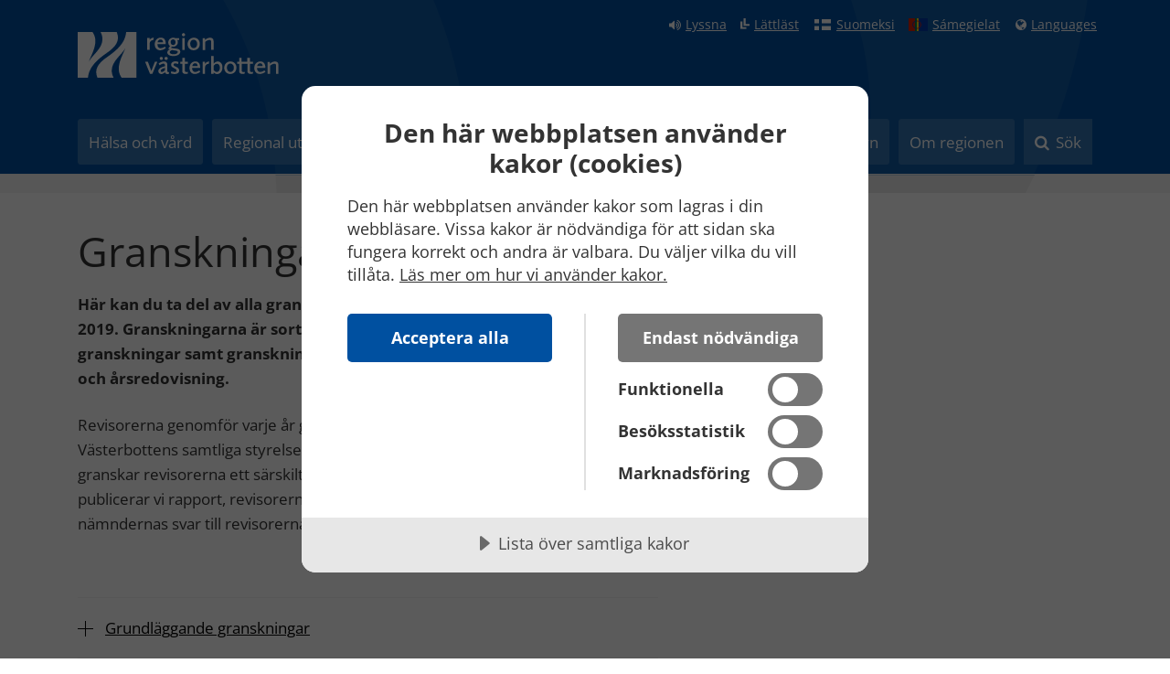

--- FILE ---
content_type: text/html; charset=utf-8
request_url: https://www.regionvasterbotten.se/revision/granskningar/2019
body_size: 117042
content:
<!DOCTYPE html>
<html lang="sv" xml:lang="sv">
<head><base id="CS_GlobalBaseTag" href="/default.aspx?id=116928" target="_self" /><meta http-equiv="CONTENT-TYPE" content="text/html; charset=utf-8" /><script type="text/javascript">
//<![CDATA[
var Lang="";var AdminURL="";var SiteURL="https://www.regionvasterbotten.se/";var ConnectionID=3718;var DocumentId=116928;var EditId=0;var PresentationTemplateId=0;var RefId=0;var CS_QueryStringPrefix="id";var IsInCsEdit=false;
//]]>
</script><script id="CS_GlobalJavaScript" type="text/javascript" src="~js/global.js"></script><meta name="identifier" content="116928" /><meta name="Title" content="Granskningar år 2019" /><meta name="Creator" content="Eva Moe" /><meta name="Date" content="2024-10-08 15:17:38" /><title>
	Granskningar år 2019
</title>


<script src="https://cdn-eu.cookietractor.com/cookietractor.js" data-lang="sv-SE" data-id="a486ed20-5219-4897-99e8-3e41c183d649"></script>
<link href="Admin/Design/Styles/opensans.css" rel="stylesheet">
<link href="Admin/Design/Styles/font-awsome.min.css" rel="stylesheet">

<link href="/css?v=nSy8X6eWyZiyRkM720F21Uy9XyjEP2E86NqUI_-p9881" rel="stylesheet"/>
<link href="/css/video?v=kIjxfO6o7fh37vFL1YiwR7JfTNIynri9NtsQRk0qOX01" rel="stylesheet"/>
<script src="/Scripts/jquery?v=gxaPUCJTqFfpTfIWJ5RcwXIQsoImUsP1PjULnkZdYxs1"></script>
<script src="/Scripts/jqueryValidate?v=FL9bWJKI-w4yR2CpGZdKqMGSEADxJCdAi4rRM6alD2U1"></script>
<script src="/Script/jqueryMessageValidate?v=k84ehX-gFVrgObt4a_vsDApHFjIBI60aamJVcx3uH-M1"></script>
<script src="/Scripts/bootstrap?v=ENK9McRVOHcK7KAsiWfbn3mL-h1ml3bm__w6YEwdkpY1"></script>
<script src="/Script/pagescripts?v=DADpuD64QxyUrRvCMW7HwhcNxgv1SN-wlLt1KSVHYNE1"></script>
<script src="/Scripts/video?v=UzJUjD4u_3yMngigBTx471xb_ckK7U-LMA7qvI3rrvk1"></script>
<script src="/Scripts/autocomplete?v=EeYuXeGkmQDrVC0qqPoFEgKBPNL7knHEd0Hn52vZqz01"></script>
<script src="/Scripts/pageexpander?v=wREZ2jPN_BnFDcIuRhpUPR9r4ySMIGaNipzEL3xhpwc1"></script>
<link rel="apple-touch-icon" sizes="180x180" href="/Admin/Design/Bilder/apple-touch-icon.png">
<link rel="icon" type="image/png" sizes="32x32" href="/Admin/Design/Bilder/favicon-32x32.png">
<link rel="icon" type="image/png" sizes="16x16" href="/Admin/Design/Bilder/favicon-16x16.png">

<link rel="mask-icon" href="/Admin/Design/Bilder/safari-pinned-tab.svg" color="#004f9e">
<link rel="shortcut icon" href="/Admin/Design/Bilder/favicon.ico">
<meta name="msapplication-TileColor" content="#004f9e">
<meta name="msapplication-config" content="/Admin/Design/Bilder/browserconfig.xml">
<meta name="theme-color" content="#004f9e">



 
 <meta name="viewport" content="width=device-width, initial-scale=1.0, maximum-scale=2.0"/>



<meta id="OgUrl" property="og:url" content="https://www.regionvasterbotten.se/revision/granskningar/2019" />
<meta id="OgTitle" property="og:title" content="Granskningar år 2019" />
<meta id="OgDescription" property="og:description" content="Här kan du ta del av alla granskningar som revisorerna genomförde år 2019. Granskningarna är sorterade efter grundläggande och fördjupade granskningar samt granskningar av regionens delårsrapport per augusti och årsredovisning. " />
<meta id="OgImage" property="og:image" content="https://www.regionvasterbotten.se/VLL/Filer/og-region-vasterbotten.png" />
<meta id="OgWidth" property="og:image:width" content="600" />
<meta id="OgHeight" property="og:image:height" content="314" />


<!-- Meta keywords: There was no EPT content available with the key "Keywords" (case sensitive). -->

<!-- Meta description: There was no EPT content available with the key "Description" (case sensitive). -->

<!-- Meta dc.keywords: There was no EPT content available with the key "Keywords" (case sensitive). -->

<!-- Meta dc.description: There was no EPT content available with the key "Description" (case sensitive). -->


    <!-- BEGIN: SiteSeeker -->
    <meta name="ModifiedDate" content="2024-10-08 15:17:38" />
<meta name="eri-cat" content="Artikel" />
    <!-- END: SiteSeeker -->
      <noscript>
        <style>
            #search-box {
                display: block !important;
            }
        </style>
    </noscript>

<meta name="GENERATOR" content="Content Studio Enterprise Edition 5.7.5016.19806 2016-02-09" /></head>
<body class="artikel ">
<a class="skip-link" data-anchor="#mainContent" href="#mainContent">Till innehåll på sidan</a>

<!--eri-no-index-->
<header class="page-header">
<div class="container">
<nav  class="navbar">
                <div class="quick-links top-links">
                    <ul class="links">
                        <li><a href="#" id="speaklink" accesskey="L" title="Lyssna på sidan" aria-label="Lyssna på sidan" class="icon fa-volume-up">Lyssna</a></li>
 <li>
                <a href="/informationsmaterial-och-riktlinjer/lattlast" class="icon vll-icon-lattlast" aria-label="Klicka för att gå till sidan lättläst" title="Klicka för att gå till sidan lättläst">Lättläst</a>
            </li>
        
            <li>
                <a lang="fi" href="/informationsmaterial-och-riktlinjer/andra-sprak/suomeksi" class="hidden-xs icon flag-icon fin" aria-label="Klicka för att gå till finska språkversionen (Suomeksi)" title="Klicka för att gå till finska språkversionen (Suomeksi)">Suomeksi</a>
            </li>
        
            <li>
                <a href="/informationsmaterial-och-riktlinjer/andra-sprak/samegielat" class="hidden-xs icon flag-icon sami" aria-label="Klicka för att gå till samiska språkversionen (Sámegielat)" title="Klicka för att gå till samiska språkversionen (Sámegielat)">Sámegielat</a>
            </li>
        
            <li>
                <a lang="en" href="/informationsmaterial-och-riktlinjer/andra-sprak" class="icon fa-globe" aria-label="Languages - Andra språkversioner" title="Languages - Andra språkversioner">Languages</a>
            </li>
                        <li id="itemPlaceholder"></li>
                    </ul>
                </div>
            </nav>

    <div>
        <div class="navbar-header">
            <a title="Åter till startsidan" class="navbar-brand" aria-label="Länk till startsida"
                href="/"
                rel="nofollow">
                <img alt="Länk till startsidan" src="Admin/Design/Bilder/RegionV%C3%A4sterbotten_logotyp_218x50.svg" />
            </a>
            <div class="navbar-buttons">
                <button class="btn btn-default navbar-toggle fa fa-search search"
                    type="button"
                    data-target="#search-box"
                    data-toggle="collapse">
                    <span class="sr-only">Toggle search</span>
                    <span class="navbar-toggle-text">Sök</span></button>


                <button class="btn btn-default navbar-toggle fa fa-bars"
                    type="button"
                    data-target="#top-menu"
                    data-toggle="collapse">
                    <span class="sr-only">Toggle navigation</span>
                    <span class="navbar-toggle-text">Meny</span></button>

            </div>
        </div>
    </div>
</div>
<div id="top-menu" class="top-menu navbar-collapse collapse">
    <div class="container">
        
        <nav id="menu-TopNavMenu" role="navigation" class="head-menu">
	<ul>
		<li><button type="button" class="btn btn-menu">Hälsa och vård</button><ul>
			<li class="level-2 has-children"><a href="vara-sjukhus"><span><span class="mega-menu-title">Våra sjukhus och hälsocentraler</span><span class="mega-menu-description"></span></span></a></li><li class="level-2 has-children"><a href="tandvard"><span><span class="mega-menu-title">Tandvård</span><span class="mega-menu-description"></span></span></a></li><li class="level-2 has-children"><a href="folkhalsa"><span><span class="mega-menu-title">Folkhälsa</span><span class="mega-menu-description"></span></span></a></li><li class="level-2 has-children"><a href="god-nara-och-jamlik-vard"><span><span class="mega-menu-title">God, nära och jämlik vård</span><span class="mega-menu-description"></span></span></a></li><li class="level-2 has-children"><a href="for-vardgivare"><span><span class="mega-menu-title">För vårdgivare</span><span class="mega-menu-description"></span></span></a></li><li class="level-2 has-children"><a href="smittskydd"><span><span class="mega-menu-title">Smittskydd</span><span class="mega-menu-description"></span></span></a></li><li class="level-2 has-children"><a href="funktionsnedsattning"><span><span class="mega-menu-title">Funktionsnedsättning</span><span class="mega-menu-description"></span></span></a></li><li class="level-2"><span class="fillspan"></span></li>
		</ul></li><li><button type="button" class="btn btn-menu">Regional utveckling</button><ul>
			<li class="level-2 has-children"><a href="kultur" title="Verkar för ett mångsidigt och kvalitativt kulturutbud i länet."><span><span class="mega-menu-title">Kultur</span><span class="mega-menu-description">Verkar för ett mångsidigt och kvalitativt kulturutbud i länet.</span></span></a></li><li class="level-2 has-children"><a href="turism" title="Verkar för en hållbar tillväxt av Västerbottens besöksnäring."><span><span class="mega-menu-title">Turism</span><span class="mega-menu-description">Verkar för en hållbar tillväxt av Västerbottens besöksnäring.</span></span></a></li><li class="level-2 has-children"><a href="externa-relationer-och-strategisk-platsutveckling" title="Ansvarar för kommunikation om den regionala utvecklingen, mötesplatser och externa relationer."><span><span class="mega-menu-title">Externa relationer och strategisk platsutveckling</span><span class="mega-menu-description">Ansvarar för kommunikation om den regionala utvecklingen, mötesplatser och externa relationer.</span></span></a></li><li class="level-2 has-children"><a href="naringsliv-och-samhallsbyggnad" title="Ansvarar för utbildning och näringsliv, kompetensförsörjning, infrastruktur, digitalisering och planering"><span><span class="mega-menu-title">Näringsliv och samhällsbyggnad</span><span class="mega-menu-description">Ansvarar för utbildning och näringsliv, kompetensförsörjning, infrastruktur, digitalisering och planering</span></span></a></li><li class="level-2 has-children"><a href="kollektivtrafik" title="Verkar för en väl fungerande kollektivtrafik i länet."><span><span class="mega-menu-title">Kollektivtrafik</span><span class="mega-menu-description">Verkar för en väl fungerande kollektivtrafik i länet.</span></span></a></li><li class="level-2 has-children"><a href="foretags-och-projektfinansiering" title="Stödjer företag och organisationer med utvecklingsmedel till hållbara investeringar och projekt."><span><span class="mega-menu-title">Företags- och projektfinansiering</span><span class="mega-menu-description">Stödjer företag och organisationer med utvecklingsmedel till hållbara investeringar och projekt.</span></span></a></li><li class="level-2 has-children"><a href="strategi-och-analys-av-regional-utveckling" title="Gemensamma mål och kunskap för en hållbar regional utveckling i Västerbotten."><span><span class="mega-menu-title">Strategi och analys av regional utveckling</span><span class="mega-menu-description">Gemensamma mål och kunskap för en hållbar regional utveckling i Västerbotten.</span></span></a></li><li class="level-2"><span class="fillspan"></span></li>
		</ul></li><li><button type="button" class="btn btn-menu">Forskning och innovation</button><ul>
			<li class="level-2 has-children"><a href="forskning"><span><span class="mega-menu-title">Forskning</span><span class="mega-menu-description"></span></span></a></li><li class="level-2 has-children"><a href="medicinsk-teknik-forskning-och-utveckling"><span><span class="mega-menu-title">Medicinsk teknik, forskning och utveckling</span><span class="mega-menu-description"></span></span></a></li><li class="level-2 has-children"><a href="innovation-och-partnerskap"><span><span class="mega-menu-title">Innovation och partnerskap</span><span class="mega-menu-description"></span></span></a></li><li class="level-2 has-children"><a href="halsa-i-glesbygd"><span><span class="mega-menu-title">Hälsa i glesbygd</span><span class="mega-menu-description"></span></span></a></li>
		</ul></li><li><button type="button" class="btn btn-menu">Jobb och utbildning</button><ul>
			<li class="level-2 has-children"><a href="sok-jobb" title="Vi söker dig som vill göra skillnad, och bidra med trygghet och utveckling för alla i vårt län. "><span><span class="mega-menu-title">Sök jobb</span><span class="mega-menu-description">Vi söker dig som vill göra skillnad, och bidra med trygghet och utveckling för alla i vårt län. </span></span></a></li><li class="level-2 has-children"><a href="utbildningstjanster" title="Så fungerar det att jobba som AT-, BT- och ST-läkare, PTP-psykolog och ST-tandläkare. "><span><span class="mega-menu-title">Utbildningstjänster</span><span class="mega-menu-description">Så fungerar det att jobba som AT-, BT- och ST-läkare, PTP-psykolog och ST-tandläkare. </span></span></a></li><li class="level-2"><a href="utbildad-utomlands" title="We are looking for competences in both healthcare and other areas. Here is information for you with a foreign education."><span><span class="mega-menu-title">Educated abroad?</span><span class="mega-menu-description">We are looking for competences in both healthcare and other areas. Here is information for you with a foreign education.</span></span></a></li><li class="level-2 has-children"><a href="utbildning-och-praktik" title="Lär dig jobbet på plats hos oss. Vi erbjuder klinisk praktik, VFU, APL och prao."><span><span class="mega-menu-title">Utbildning och praktik</span><span class="mega-menu-description">Lär dig jobbet på plats hos oss. Vi erbjuder klinisk praktik, VFU, APL och prao.</span></span></a></li><li class="level-2 has-children"><a href="vara-arbetsplatser" title="Vi jobbar på många olika sätt för att ta väl hand om västerbottningarna och utveckla vårt län. Följ med in i organisationen!"><span><span class="mega-menu-title">Våra arbetsplatser</span><span class="mega-menu-description">Vi jobbar på många olika sätt för att ta väl hand om västerbottningarna och utveckla vårt län. Följ med in i organisationen!</span></span></a></li><li class="level-2 has-children"><a href="nar-du-jobbar-hos-oss" title="Utvecklingsmöjligheter, karriärvägar, förmåner och kultur."><span><span class="mega-menu-title">Vårt erbjudande till medarbetare</span><span class="mega-menu-description">Utvecklingsmöjligheter, karriärvägar, förmåner och kultur.</span></span></a></li><li class="level-2"><span class="fillspan"></span></li><li class="level-2"><span class="fillspan"></span></li>
		</ul></li><li><button type="button" class="btn btn-menu">Politik och insyn</button><ul>
			<li class="level-2"><a href="sa-styrs-regionen"><span><span class="mega-menu-title">Så styrs regionen</span><span class="mega-menu-description"></span></span></a></li><li class="level-2 has-children"><a href="insyn-och-paverkan"><span><span class="mega-menu-title">Insyn och påverkan</span><span class="mega-menu-description"></span></span></a></li><li class="level-2 has-children"><a href="politiker"><span><span class="mega-menu-title">Politiker</span><span class="mega-menu-description"></span></span></a></li><li class="level-2 has-children"><a href="protokoll-och-handlingar"><span><span class="mega-menu-title">Protokoll och handlingar</span><span class="mega-menu-description"></span></span></a></li><li class="level-2 has-children"><a href="revision"><span><span class="mega-menu-title">Revision</span><span class="mega-menu-description"></span></span></a></li><li class="level-2 has-children"><a href="styrelser-och-namnder"><span><span class="mega-menu-title">Styrelser och nämnder</span><span class="mega-menu-description"></span></span></a></li><li class="level-2"><span class="fillspan"></span></li><li class="level-2"><span class="fillspan"></span></li>
		</ul></li><li><button type="button" class="btn btn-menu">Om regionen</button><ul>
			<li class="level-2 has-children"><a href="det-har-gor-regionen"><span><span class="mega-menu-title">Det här gör regionen</span><span class="mega-menu-description"></span></span></a></li><li class="level-2 has-children"><a href="organisation-och-verksamheter"><span><span class="mega-menu-title">Organisation och verksamheter</span><span class="mega-menu-description"></span></span></a></li><li class="level-2 has-children"><a href="ekonomi-och-planering"><span><span class="mega-menu-title">Ekonomi och planering</span><span class="mega-menu-description"></span></span></a></li><li class="level-2 has-children"><a href="for-samarbetsparter"><span><span class="mega-menu-title">För samarbetsparter</span><span class="mega-menu-description"></span></span></a></li><li class="level-2 has-children"><a href="kurs-och-konferens"><span><span class="mega-menu-title">Kurs, konferens och event</span><span class="mega-menu-description"></span></span></a></li><li class="level-2"><a href="play"><span><span class="mega-menu-title">Play</span><span class="mega-menu-description"></span></span></a></li><li class="level-2 has-children"><a href="pressrum"><span><span class="mega-menu-title">Pressrum</span><span class="mega-menu-description"></span></span></a></li><li class="level-2 has-children"><a href="informationsmaterial-och-riktlinjer"><span><span class="mega-menu-title">Informationsmaterial och riktlinjer</span><span class="mega-menu-description"></span></span></a></li>
		</ul></li><li><button type="button" class="btn btn-menu">Sök</button></li>
	</ul>
</nav>
    </div>
</div>
<nav id="mega-menu" class="mega-menu">
        </nav>
</header>
    <div aria-expanded="false" id="search-box" class="collapse">
        <div class="search-box">
            <form role="search" id="search-form" method="get"
                action="sok">
                <div id="autocomplete-container" class="input-group">
                    <script src="/noncachedjavascript.siteseeker/siteseeker?sn=siteIndex&amp;bxs=&amp;bts=&amp;sl=sv-SE" type="text/javascript"></script><input id="si" name="si" type="hidden" value="912B602874FC3E859FADD263998744A0" /><script src="/noncachedjavascript.siteseeker/sessionid?sn=siteIndex&amp;sl=sv-SE" type="text/javascript"></script>
                    <input id="autocomplete" class="form-control"
                        type="text"
                        value=""
                        name="query"
                        autocomplete="off"
                        placeholder="Sök på webbplatsen" aria-labelledby="searchBtn"/>
                    <span class="input-group-btn">
                        <button class="btn btn-default fa fa-search"
                            type="submit"
                            value="Sök" id="searchBtn">
                            <span>Sök</span>
                        </button>
                    </span>
                </div>
            </form>
        </div>
    </div>
<!--/eri-no-index-->



   <main class="page-main" id="page-main" tabindex="-1">
  <!--eri-no-index-->
       <div class="section">
    <div class="container">
        <div class="breadcrumbs">
            
            
            
            
        </div>
    </div>
</div>
       
    <!--/eri-no-index-->



    

    <div class="section section-bg-white" id="mainContent">
        <div class="container area">
            
            <div class="row">
                <div id="mainContentHolder" class="col-xs-12 col-sm-12 col-md-7">
                    <div class="content-area">
                        
                            <h1>Granskningar &#229;r 2019</h1>
                        

                        
                                                     <p class="preamble">
                                        H&#228;r kan du ta del av alla granskningar som revisorerna genomf&#246;rde &#229;r 2019. Granskningarna &#228;r sorterade efter grundl&#228;ggande och f&#246;rdjupade granskningar samt granskningar av regionens del&#229;rsrapport per augusti och &#229;rsredovisning. 
                                    </p>
                            
                        
                        
                        
                        
                        
         
                                <form method="post" action="./default.aspx?id=116928" id="ctl05">
<div class="aspNetHidden">
<input type="hidden" name="__VIEWSTATE" id="__VIEWSTATE" value="t5utuv5hDcYqMO7o9iYgteOaGHoSjy7El0EJKAueB4u+H+2NbEIDvIuSYvsqL39/zcnm1VM6QMEk/6gAy2wXPfK+mOiqGdobILch9fTzS1OFJUs7DHDdBmxGm+FKl993AzYaRc+86kU4ujc7jAdLsnbtnM1geJuB2uFNVKuYVdgBvQLDXHQ2BmzRoSWsMFDXyTxEu3aN+wYdGfHmC9k3qRwPsoF3cyueNLQyUf/8ORKQLq5SevquYTbdjhCoxxyk+F4bS7G2lYUCCBJiJGSl40tCNf9L1I8QAnc5iH/tS550BIJPuUXOJuBmk0qvMaXFBwv3rN2E9QNRuSsEz8/kxNfnYgDt6IRHHRq1P6HuKpFkZ8d9Yw1GZakw3NEQZ4NNWvpPi8jVVc12HTaW10oIQ+ADSjrnz+uwag6lB+ZKFppNYW16YW8obXdZW/eoZxJSTSQsgEjA73kNXPeWNG6z7txri8TPICjkyqo7GFVUQe0pqq589lYk7T3sNLbg4leX6lixNfjx1zQZmTcJ4ds5caaa6DOuOQnig7wvke6Vn+CzTGdDRjshL42xVn7bZgqq8fLecYZNyXpyllTY8OmANzyf/r+ZfGXv2vT3Qx6/h5OF53+IjXsVZiU4Ji7UCsvtaZIdgtBzAYwGofeYEzwAXvm0AKe7+6pZCph6s7vhIe7yFdU4yq4OtbjbliLWhF34Z8soeo0XQ4kGhckagj1lRHknRrb/6O4Y6nLbJJMmY9+2CN8GVEPx88uh49jP/MZXm8+cuL2/9x0e/[base64]/NHwr4JaNuk2JSd+Q0SFMM/Wyws7jKdLm5At6/F7RgUJ0iE46cP6MWw1o+KmWCPV1jnfCvbuvKcewwZb5kVkjlNLNU2XsyftfWlX1IBt+pOa2mDReJnUD0kTOfvXVu2YksQh5M3Q06cBntzSxbD1MkfRzSqVdgWqckvV4rR8fX3+bwcDVtxboFMRkk8cM1fIgHbwuT8wDxObUQTvRU/IH/tQLoZ9iiIJKWP1NcWH5u53M6I+62A8lE1EqQI3FmNX9sm+Pp9MZF8JX8Pb6N/er6M+36Fk5REM27jNFzxty7gCQEXsqCoSGKxV1p+Mbg24VwAwu+NXqfeiQ/BnRi0gRn4ftCmPfri+Cf7qlozp6Efn8P9Ymzenbpv3djmj1I8TncKwk+JfWRiS6hmjiG0CEfRjlqDmqXIQmlnV/4XulBE9dR+JJjVDwooxU3UVLV+0JL/O1A1zxHbLvSL2mJsf8k0MEzh+c/c78H4rqm4bzwqI4VMrZfSVvWN9DQettvqxalIMG0RhdlkN2wT+cA45Tz9iJLTuU2GoY564vmljh21AS84ZFKgWQDimEEOKuqRcFRWAaWeLzJDGhZRM/Zp+wQL7UJ9v8v55xI7CLElA05dtA/ZQadEf2OMOU2gSRslyViGwP36ctFnWgIg+cH37mHVGYBK9AR0ootDrnq7FKTwSj1b/+ydaV656lSgZFcrLoVjtJamCUygISun3KqnN8O2WdFf0rVeerZXWrbP671H2qRIOiQVUHh+vescn1JcygENP78mXCG94/nBqhpWYooXfAgLsFdBKVUfYjoGvQZNVadzgel9Tz5p5/[base64]/fq0megFlEM9Wj1dEriP0eeSbXUBMUuhYBsKWCHbQYtRrTb+hM3SFnz0CJ6jr2dU2RPES+B7zoiDXNYi7JEQPNqp626rpeZEx/Eu3KxDJdy1tgjhhctM4Dd/tVzoENVMsCPMfbRM+c6oJV7dxcdnidihGCBsjw==" />
</div>

<div class="aspNetHidden">

	<input type="hidden" name="__VIEWSTATEGENERATOR" id="__VIEWSTATEGENERATOR" value="0EFF1269" />
</div>
                                    <div>
                                        <p>Revisorerna genomf&ouml;r varje &aring;r grundl&auml;ggande granskningar f&ouml;r Region V&auml;sterbottens samtliga styrelser och n&auml;mnder. I de f&ouml;rdjupade granskningarna granskar revisorerna ett s&auml;rskilt omr&aring;de i regionen.&nbsp;F&ouml;r varje granskning publicerar vi rapport, revisorernas bed&ouml;mningar samt styrelsernas och n&auml;mndernas svar till revisorerna.&nbsp;</p>
<p>&nbsp;
<div class="accordionsgroup">
<div class="panel-group" id="accordion-157752">

        
        

<div class="accordionpanel">
    <div class="panel-heading">
        <h2 class="panel-title">
            <a class="accordion-toggle collapsed" data-toggle="collapse" data-parent="#accordion-157752" href="#collapse-157753">
                <span class="icon"></span>
               <span>Grundl&#228;ggande granskningar</span>
                
            </a>
        </h2>
    </div>
    <div id="collapse-157753" class="panel-collapse collapse">
        <div class="panel-body">
            

            <h3>Sammanst&auml;llning av iakttagelser &aring;r 2019 (Gr 16/2019)</h3>
<ul class="links">
<li><a class="icon fa-chevron-circle-right" href="VLL\Filer\Gr 16_2019 Rapport sammanst&auml;llningar av iakttagelser &aring;r 2019.pdf" rel="noopener">Sammanst&auml;llning av iakttagelser &aring;r 2019</a></li>
</ul>
<h3>Granskning av regionstyrelsens uppsiktsplikt &aring;r 2019 (Gr 15/2019)</h3>
<ul class="links">
<li><a class="icon fa-chevron-circle-right" href="VLL\Filer\Gr 8_15_2019 Missiv till regionstyrelsen grundl&auml;ggande granskning 2019 signed.pdf" rel="noopener">Revisorernas missiv</a></li>
<li><a class="icon fa-chevron-circle-right" href="VLL\Filer\Gr 15_2019 Rapport granskning av styrelsens uppsikt.pdf" rel="noopener">Rapport</a></li>
<li><a class="icon fa-chevron-circle-right" href="VLL\Filer\Gr 15_2019 Sammandrag - Styrelsens uppsikt &aring;r 2019.pdf" rel="noopener">Sammandrag</a></li>
<li><a class="icon fa-chevron-circle-right" href="VLL\Filer\Gr_8_15_2019 Yttrande granskning &aring;r 2019 av regionstyrelsen.pdf" rel="noopener">Yttrande fr&aring;n regionstyrelsen</a></li>
</ul>
<h3>Granskning &aring;r 2019 av h&auml;lso- och sjukv&aring;rdsn&auml;mnden (Gr 12/2019)</h3>
<ul class="links">
<li><a class="icon fa-chevron-circle-right" href="VLL\Filer\Gr 12_2019 Missiv grundl&auml;ggande granskning HSN signed.pdf" rel="noopener">Revisorernas missiv</a></li>
<li><a class="icon fa-chevron-circle-right" href="VLL\Filer\Gr 12_2019 Rapport granskning &aring;r 2019 av h&auml;lso- och sjukv&aring;rdsn&auml;mnden.pdf" rel="noopener">Rapport</a></li>
<li><a class="icon fa-chevron-circle-right" href="VLL\Filer\Gr 12_2019 Sammandrag granskning &aring;r 2019 av h&auml;lso- och sjukv&aring;rdsn&auml;mnden.pdf" rel="noopener">Sammandrag</a></li>
<li><a class="icon fa-chevron-circle-right" href="VLL\Filer\Gr 12_2019_Yttrande fr&aring;n h&auml;lso- och sjukv&aring;rdsn&auml;mnden om grundl&auml;ggande granskning &aring;r 2019.pdf" rel="noopener">Yttrande fr&aring;n h&auml;lso- och sjukv&aring;rdsn&auml;mnden</a></li>
</ul>
<h3>Granskning &aring;r 2019 av regionala utvecklingsn&auml;mnden (Gr 11/2019)</h3>
<ul class="links">
<li><a class="icon fa-chevron-circle-right" href="VLL\Filer\Gr 11_2019 Missiv grundl&auml;ggande granskning regionala utvecklingsn&auml;mnden &aring;r 2019 signed.pdf" rel="noopener">Revisorernas missiv</a></li>
<li><a class="icon fa-chevron-circle-right" href="VLL\Filer\Gr 11_2019 Grundl&auml;ggande granskning av regionala utvecklingsn&auml;mnden &aring;r 2019.pdf" rel="noopener">Rapport</a></li>
<li><a class="icon fa-chevron-circle-right" href="VLL\Filer\Gr 11_2019 Sammandrag granskning &aring;r 2019 av RUN.pdf" rel="noopener">Sammandrag</a></li>
<li><a class="icon fa-chevron-circle-right" href="VLL\Filer\Gr 11_2019 Yttrande rapport Grundl&auml;ggande granskning RUN 2019.pdf" rel="noopener">Yttrande fr&aring;n regionala utvecklingsn&auml;mnden</a></li>
</ul>
<h3>Granskning &aring;r 2019 av f&ouml;rvaltade stiftelser och fonder (Gr 10/2019)</h3>
<ul class="links">
<li><a class="icon fa-chevron-circle-right" href="VLL\Filer\Gr 9_10_2019 Missiv till regionstyrelsen f&ouml;rvaltning av stiftelser och fonder signed.pdf" rel="noopener">Revisorernas missiv</a></li>
<li><a class="icon fa-chevron-circle-right" href="VLL\Filer\Gr 10_2019 Grundl&auml;ggande granskning &aring;r 2019 av f&ouml;rvaltade stiftelser och fonder.pdf" rel="noopener">Rapport</a></li>
<li><a class="icon fa-chevron-circle-right" href="VLL\Filer\Gr 9-10_2019 Sammandrag.pdf" rel="noopener">Sammandrag</a></li>
<li><a class="icon fa-chevron-circle-right" href="VLL\Filer\Gr_9-10_2019_Yttrande fr&aring;n regionstyrelsen om granskning f&ouml;rvaltningen av stiftelser och fonder &aring;r 2019.pdf" rel="noopener">Yttrande fr&aring;n regionstyrelsen</a></li>
</ul>
<h3>Granskning &aring;r 2019 av stiftelser och fonder - finansiell del (Gr 9/2019)</h3>
<ul class="links">
<li><a class="icon fa-chevron-circle-right" href="VLL\Filer\Gr 9_10_2019 Missiv till regionstyrelsen f&ouml;rvaltning av stiftelser och fonder signed.pdf" rel="noopener">Revisorernas missiv</a></li>
<li><a class="icon fa-chevron-circle-right" href="VLL\Filer\Gr 9_2019 Granskning &aring;r 2019 av stiftelser och fonder - finansiell del.pdf" rel="noopener">Rapport</a></li>
<li><a class="icon fa-chevron-circle-right" href="VLL\Filer\Gr 9-10_2019 Sammandrag.pdf" rel="noopener">Sammandrag</a></li>
<li><a class="icon fa-chevron-circle-right" href="VLL\Filer\Gr_9-10_2019_Yttrande fr&aring;n regionstyrelsen om granskning f&ouml;rvaltningen av stiftelser och fonder &aring;r 2019.pdf" rel="noopener">Yttrande fr&aring;n regionstyrelsen</a></li>
</ul>
<h3>Granskning &aring;r 2019 av regionstyrelsen som n&auml;mnd (Gr 8/2019)</h3>
<ul class="links">
<li><a class="icon fa-chevron-circle-right" href="VLL\Filer\Gr 8_15_2019 Missiv till regionstyrelsen grundl&auml;ggande granskning 2019 signed.pdf" rel="noopener">Revisorernas missiv</a></li>
<li><a class="icon fa-chevron-circle-right" href="VLL\Filer\Gr 8_2019 Rapport granskning av styrelsen som n&auml;mnd.pdf" rel="noopener">Rapport</a></li>
<li><a class="icon fa-chevron-circle-right" href="VLL\Filer\Gr 8_2015 Dubbelspaltare regionstyrelsen.pdf" rel="noopener">Sammandrag</a></li>
<li><a class="icon fa-chevron-circle-right" href="VLL\Filer\Gr_8_15_2019 Yttrande granskning &aring;r 2019 av regionstyrelsen.pdf" rel="noopener">Yttrande fr&aring;n regionstyrelsen</a></li>
</ul>
<h3>Granskning &aring;r 2019 av patientn&auml;mnden (Gr 7/2019)</h3>
<ul class="links">
<li><a class="icon fa-chevron-circle-right" href="VLL\Filer\Gr 7_2019 Missiv till patientn&auml;mnden granskning &aring;r 2019.pdf" rel="noopener">Revisorernas missiv</a></li>
<li><a class="icon fa-chevron-circle-right" href="VLL\Filer\Gr 7_2019 Grundl&auml;ggande granskning &aring;r 2019 av patientn&auml;mnden.pdf" rel="noopener">Rapport</a></li>
<li><a class="icon fa-chevron-circle-right" href="VLL\Filer\Gr 7_2019 Sammandrag patientn&auml;mnden.pdf" rel="noopener">Sammandrag</a></li>
<li><a class="icon fa-chevron-circle-right" href="VLL\Filer\Gr 7_2019_Yttrande fr&aring;n patientn&auml;mnden om grundl&auml;ggande granskning &aring;r 2019.pdf" rel="noopener">Yttrande fr&aring;n patientn&auml;mnden</a></li>
</ul>
<h3>Granskning &aring;r 2019 av folkh&ouml;gskolestyrelsen (Gr 6/2019)</h3>
<ul class="links">
<li><a class="icon fa-chevron-circle-right" href="VLL\Filer\Gr 6_2019 Missiv granskning &aring;r 2019 av folkh&ouml;gskolestyrelsen.pdf" rel="noopener">Revisorernas missiv</a></li>
<li><a class="icon fa-chevron-circle-right" href="VLL\Filer\Gr 6_2019 Granskning &aring;r 2019 av folkh&ouml;gskolestyrelsen.pdf" rel="noopener">Rapport</a></li>
<li><a class="icon fa-chevron-circle-right" href="VLL\Filer\Gr 6_2019 Sammandrag folkh&ouml;gskolestyrelsen 2019.pdf" rel="noopener">Sammandrag</a></li>
<li><a class="icon fa-chevron-circle-right" href="VLL\Filer\Gr 6_2019_Yttrande fr&aring;n folkh&ouml;gskolestyrelsen granskningsrapport.pdf" rel="noopener">Yttrande fr&aring;n folkh&ouml;gskolestyrelsen</a></li>
</ul>
<h3>Granskning &aring;r 2019 av fullm&auml;ktiges beredningar f&ouml;r folkh&auml;lsa och demokrati (Gr 5/2019)</h3>
<ul class="links">
<li><a class="icon fa-chevron-circle-right" href="VLL\Filer\Gr 5_2019 Missiv granskning fullm beredningar &aring;r 2019.pdf" rel="noopener">Revisorernas missiv</a></li>
<li><a class="icon fa-chevron-circle-right" href="VLL\Filer\Gr 5_2019 Grundl&auml;ggande granskning fullm beredningar.pdf" rel="noopener">Rapport</a></li>
<li><a class="icon fa-chevron-circle-right" href="VLL\Filer\Gr 5_2019 Sammandrag fullm&auml;ktiges beredningar.pdf" rel="noopener">Sammandrag</a></li>
</ul>
<h3>Granskning &aring;r 2019 av kostn&auml;mnden i Lycksele (Gr 4/2019)</h3>
<ul class="links">
<li><a class="icon fa-chevron-circle-right" href="VLL\Filer\Gr 4_2019 Missiv kostn&auml;mnden granskning &aring;r 2019.pdf" rel="noopener">Revisorernas missiv</a></li>
<li><a class="icon fa-chevron-circle-right" href="VLL\Filer\Gr 4_2019Grundl&auml;ggande granskning av kostn&auml;mnden &aring;r 2019.pdf" rel="noopener">Rapport</a></li>
<li><a class="icon fa-chevron-circle-right" href="VLL\Filer\Gr 4_2019 Sammandrag kostn&auml;mnden.pdf" rel="noopener">Sammandrag</a></li>
<li><a class="icon fa-chevron-circle-right" href="VLL\Filer\Gr 4_2019_Yttrande kostn&auml;mnden granskning &aring;r 2019.pdf" rel="noopener">Yttrande fr&aring;n kostn&auml;mnden</a></li>
</ul>
<h3>Granskning &aring;r 2019 av m&aring;ltidsn&auml;mnden i Skellefte&aring; (Gr 3/2019)</h3>
<ul class="links">
<li><a class="icon fa-chevron-circle-right" href="VLL\Filer\Gr 3_2019 Missiv granskning &aring;r 2019 av m&aring;ltidsn&auml;mnden.pdf" rel="noopener">Revisorernas missiv</a></li>
<li><a class="icon fa-chevron-circle-right" href="VLL\Filer\Gr 3_2019 Grundl&auml;ggande granskning av m&aring;ltidsn&auml;mnden &aring;r 2019.pdf" rel="noopener">Rapport</a></li>
<li><a class="icon fa-chevron-circle-right" href="VLL\Filer\Gr 3_2019 Sammandrag m&aring;ltidsn&auml;mnden.pdf" rel="noopener">Sammandrag</a></li>
<li><a class="icon fa-chevron-circle-right" href="VLL\Filer\Gr 3_2019 Yttrande Grundl&auml;ggande granskning &aring;r 2019 av gemensam m&aring;ltidsn&auml;mnd.pdf" rel="noopener">Yttrande fr&aring;n m&aring;ltidsn&auml;mnden i Skellefte&aring;</a></li>
</ul>
            

    
            
        </div>
    </div>
</div>
    
        

<div class="accordionpanel">
    <div class="panel-heading">
        <h2 class="panel-title">
            <a class="accordion-toggle collapsed" data-toggle="collapse" data-parent="#accordion-157752" href="#collapse-157755">
                <span class="icon"></span>
               <span>F&#246;rdjupade granskningar</span>
                
            </a>
        </h2>
    </div>
    <div id="collapse-157755" class="panel-collapse collapse">
        <div class="panel-body">
            

            <h3>Granskning av styrning och kontroll &ouml;ver projekt &aring;r 2019 (Nr 12/2019)</h3>
<ul class="links">
<li><a class="icon fa-chevron-circle-right" href="VLL\Filer\12_2019 Missiv styrning och kontroll projekt signed.pdf" rel="noopener">Revisorernas missiv</a></li>
<li><a class="icon fa-chevron-circle-right" href="VLL\Filer\12_2019 Rapport styrning och kontroll projekt.pdf" rel="noopener">Rapport</a></li>
<li><a class="icon fa-chevron-circle-right" href="VLL\Filer\12_2019 Sammandrag styrning och kontroll &ouml;ver projekt.pdf" rel="noopener">Sammandrag</a></li>
<li><a class="icon fa-chevron-circle-right" href="VLL\Filer\12_2019 Yttrande RUN Styrning och kontroll &ouml;ver projekt &aring;t 2019.pdf" rel="noopener">Yttrande fr&aring;n regionala utvecklingsn&auml;mnden</a></li>
</ul>
<h3>Granskning av f&ouml;retagsst&ouml;d (Nr 11/2019)</h3>
<ul class="links">
<li><a class="icon fa-chevron-circle-right" href="VLL\Filer\11_2019 Missiv granskning av f&ouml;retagsst&ouml;d.pdf" rel="noopener">Revisorernas missiv</a></li>
<li><a class="icon fa-chevron-circle-right" href="VLL\Filer\11_2019 Rapport f&ouml;retagsst&ouml;d.pdf" rel="noopener">Rapport</a></li>
<li><a class="icon fa-chevron-circle-right" href="VLL\Filer\11_2019 Sammandrag f&ouml;retagsst&ouml;d.pdf" rel="noopener">Sammandrag</a></li>
<li><a class="icon fa-chevron-circle-right" href="VLL\Filer\11_2019  Yttrande RUN granskning av  F&ouml;retagsst&ouml;d.pdf" rel="noopener">Yttrande fr&aring;n regionala utvecklingsn&auml;mnden</a></li>
</ul>
<h3>Uppf&ouml;ljande granskning av investeringsprocessen &aring;r 2019 (Nr 10/2019)</h3>
<ul class="links">
<li><a class="icon fa-chevron-circle-right" href="VLL\Filer\10_2019 Missiv regionstyrelsen granskning investeringsprocessen.pdf" rel="noopener">Revisorernas missiv till regionstyrelsen</a></li>
<li><a class="icon fa-chevron-circle-right" href="VLL\Filer\10_2019 Missiv till h&auml;lso- och sjukv&aring;rdsn&auml;mnden granskning av investeringsprocessen.pdf" rel="noopener">Revisorernas missiv till h&auml;lso- och sjukv&aring;rdsn&auml;mnden</a></li>
<li><a class="icon fa-chevron-circle-right" href="VLL\Filer\10_2019 Uppf&ouml;ljande granskning av investeringsprocessen.pdf" rel="noopener">Rapport</a></li>
<li><a class="icon fa-chevron-circle-right" href="VLL\Filer\10_2019 Sammandrag granskning investeringsprocessen.pdf" rel="noopener">Sammandrag</a></li>
<li><a class="icon fa-chevron-circle-right" href="VLL\Filer\10_2019 RS_Yttrande &ouml;ver revisionsgranskning Uppf&ouml;ljande granskning av investeringsprocessen &aring;r 2019.pdf" rel="noopener">Yttrande fr&aring;n regionstyrelsen</a></li>
<li><a class="icon fa-chevron-circle-right" href="VLL\Filer\10_2019_Yttrande fr&aring;n h&auml;lso- och sjukv&aring;rdsn&auml;mnden granskning av investeringsprocessen &aring;r 2019.pdf" rel="noopener">Yttrande fr&aring;n h&auml;lso- och sjukv&aring;rdsn&auml;mnden</a></li>
</ul>
<h3>Granskning av till&auml;mpning av delegationsordningar (Nr 9/2019)</h3>
<ul class="links">
<li><a class="icon fa-chevron-circle-right" href="VLL\Filer\9_2019 Missiv RS till&auml;mpning delegation.pdf" rel="noopener">Revisorernas missiv till regionstyrelsen</a></li>
<li><a class="icon fa-chevron-circle-right" href="VLL\Filer\9_2019 Missiv HSN till&auml;mpning av delegation.pdf" rel="noopener">Revisorernas missiv h&auml;lso- och sjukv&aring;rdsn&auml;mnden</a></li>
<li><a class="icon fa-chevron-circle-right" href="VLL\Filer\9_2019 Missiv RUN till&auml;mpning av delegationsordningar.pdf" rel="noopener">Revisorernas missiv till regionala utvecklingsn&auml;mnden</a></li>
<li><a class="icon fa-chevron-circle-right" href="VLL\Filer\9_2019 Rapport Till&auml;mpning av delegationsordningar.pdf" rel="noopener">Rapport</a></li>
<li><a class="icon fa-chevron-circle-right" href="VLL\Filer\9_2019 Sammandrag till&auml;mpning av delegationsordningar.pdf" rel="noopener">Sammandrag</a></li>
<li><a class="icon fa-chevron-circle-right" href="VLL\Filer\9_2019 RS_Yttrande &ouml;ver granskningsrapport Till&auml;mpning av delegationsordningar &aring;r 2019.pdf" rel="noopener">Yttrande fr&aring;n regionstyrelsen</a></li>
<li><a class="icon fa-chevron-circle-right" href="VLL\Filer\9_2019 RUN Yttrande revisionsrapport till&auml;mpning av delegationsordningar.pdf" rel="noopener">Yttrande fr&aring;n regionala utvecklingsn&auml;mnden</a></li>
<li><a class="icon fa-chevron-circle-right" href="VLL\Filer\9_2019_Yttrande fr&aring;n h&auml;lso- och sjukv&aring;rdsn&auml;mnden om granskning av till&auml;mpning av delegationsordningar.pdf" rel="noopener">Yttrande fr&aring;n h&auml;lso- och sjukv&aring;rdsn&auml;mnden</a></li>
</ul>
<h3>Granskning av barn- och ungdomspsykiatrin (Nr 8/2019)</h3>
<ul class="links">
<li><a class="icon fa-chevron-circle-right" href="VLL\Filer\7_8_2019 Missiv v&aring;rd till barn och unga psykisk oh&auml;lsa och BUP.pdf" rel="noopener">Revisorernas missiv</a></li>
<li><a class="icon fa-chevron-circle-right" href="VLL\Filer\8_2019 Granskning BUP.pdf" rel="noopener">Rapport</a></li>
<li><a class="icon fa-chevron-circle-right" href="VLL\Filer\7_8_2019 Dubbelspaltare v&aring;rd till barn och unga med psykisk oh&auml;lsa.pdf" rel="noopener">Sammandrag</a></li>
<li><a class="icon fa-chevron-circle-right" href="VLL\Filer\7_8_2019 RS Yttrande &ouml;ver Granskning av v&aring;rden av barn och unga med psykisk oh&auml;lsa.pdf" rel="noopener">Yttrande fr&aring;n regionstyrelsen</a></li>
<li><a class="icon fa-chevron-circle-right" href="VLL\Filer\8_2019_HSN Yttrande i granskning till barn och unga med psykisk oh&auml;lsa beh&ouml;ver bli b&auml;ttre.pdf(389643) (0)_TMP.pdf" rel="noopener">Yttrande fr&aring;n h&auml;lso- och sjukv&aring;rdsn&auml;mnden</a></li>
</ul>
<h3>Samverkan av v&aring;rd till barn och unga med psykisk oh&auml;lsa (Nr 7/2019)</h3>
<ul class="links">
<li><a class="icon fa-chevron-circle-right" href="VLL\Filer\7_8_2019 Missiv v&aring;rd till barn och unga psykisk oh&auml;lsa och BUP.pdf" rel="noopener">Revisorernas missiv</a></li>
<li><a class="icon fa-chevron-circle-right" href="VLL\Filer\7_2019 Samverkansgranskning v&aring;rd psykisk oh&auml;lsa final.pdf" rel="noopener">Rapport</a></li>
<li><a class="icon fa-chevron-circle-right" href="VLL\Filer\7_8_2019 Dubbelspaltare v&aring;rd till barn och unga med psykisk oh&auml;lsa.pdf" rel="noopener">Sammandrag</a></li>
<li><a class="icon fa-chevron-circle-right" href="VLL\Filer\7_8_2019 RS Yttrande &ouml;ver Granskning av v&aring;rden av barn och unga med psykisk oh&auml;lsa.pdf" rel="noopener">Yttrande fr&aring;n regionstyrelsen</a></li>
<li><a class="icon fa-chevron-circle-right" href="VLL\Filer\7_2019_HSN Yttrande i granskning till barn och unga med psykisk oh&auml;lsa beh&ouml;ver bli b&auml;ttre.pdf(389648) (0)_TMP.pdf" rel="noopener">Yttrande fr&aring;n h&auml;lso- och sjukv&aring;rdsn&auml;mnden</a></li>
</ul>
<h3>Granskning av l&auml;kemedelskostnader (Nr 6/2019)</h3>
<ul class="links">
<li><a class="icon fa-chevron-circle-right" href="VLL\Filer\6_2019 Missiv granskning av hantering av l&auml;kemedelskostnader.pdf" rel="noopener">Revisorernas missiv</a></li>
<li><a class="icon fa-chevron-circle-right" href="VLL\Filer\6_2019 Rapport hantering av l&auml;kemedelskostnader.pdf" rel="noopener">Rapport</a></li>
<li><a class="icon fa-chevron-circle-right" href="VLL\Filer\6_2019 Dubbelspaltare granskning av l&auml;kemedelskostnader.pdf" rel="noopener">Sammandrag</a></li>
<li><a class="icon fa-chevron-circle-right" href="VLL\Filer\6_2019 HSN Yttrande i granskning om hantering av l&auml;kemedelskostnader.pdf" rel="noopener">Yttrande fr&aring;n h&auml;lso- och sjukv&aring;rdsn&auml;mnden</a></li>
</ul>
<h3>Granskning av produktions- och kapacitetsstyrning (Nr 5/2019)</h3>
<ul class="links">
<li><a class="icon fa-chevron-circle-right" href="VLL\Filer\5_2019 Missiv granskning produktions- och kapacitetsstyrning.pdf" rel="noopener">Revisorernas missiv</a></li>
<li><a class="icon fa-chevron-circle-right" href="VLL\Filer\5_2019 Rapport produktions- och kapacitetsstyrning.pdf" rel="noopener">Rapport</a></li>
<li><a class="icon fa-chevron-circle-right" href="VLL\Filer\5_2019 Dubbelspaltare granskning av produktions- och kapacitetsstyrning.pdf" rel="noopener">Sammandrag</a></li>
<li><a class="icon fa-chevron-circle-right" href="VLL\Filer\5_2019 Yttrande HSN Yttrande PKS.pdf" rel="noopener">Yttrande fr&aring;n h&auml;lso- och sjukv&aring;rdsn&auml;mnden</a></li>
</ul>
<h3>Granskning av resor och representation (Nr 4/2019)</h3>
<ul class="links">
<li><a class="icon fa-chevron-circle-right" href="VLL\Filer\4_2019 Missiv granskning resor och representation.pdf" rel="noopener">Missiv</a></li>
<li><a class="icon fa-chevron-circle-right" href="VLL\Filer\4_2019 Rapport granskning resor och representation.pdf" rel="noopener">Rapport</a></li>
<li><a class="icon fa-chevron-circle-right" href="VLL\Filer\4_2019 Dubbelspaltare granskning av resor och representation.pdf" rel="noopener">Sammandrag</a></li>
<li><a class="icon fa-chevron-circle-right" href="VLL\Filer\4_2019 Yttrande fr&aring;n RUN granskning representation och resor.pdf" rel="noopener">Yttrande fr&aring;n regionala utvecklingsn&auml;mnden</a></li>
<li><a class="icon fa-chevron-circle-right" href="VLL\Filer\4_2019 HSN Yttrande Granskning av resor och representation &aring;r 2019.pdf" rel="noopener">Yttrande fr&aring;n h&auml;lso- och sjukv&aring;rdsn&auml;mnden</a></li>
<li><a class="icon fa-chevron-circle-right" href="VLL\Filer\4_2019 Yttrande RS Granskning av resor och representation &aring;r 2019.pdf" rel="noopener">Yttrande fr&aring;n regionstyrelsen</a></li>
</ul>
<h3>Uppf&ouml;ljande granskning av hantering av avtal &aring;r 2019 (Nr 3/2019)</h3>
<ul class="links">
<li><a class="icon fa-chevron-circle-right" href="VLL\Filer\3_2019 Missiv hantering av avtal &aring;r 2019.pdf" rel="noopener">Revisorernas missiv</a></li>
<li><a class="icon fa-chevron-circle-right" href="VLL\Filer\3_2019 Rapport hantering av avtal &aring;r 2019.pdf" rel="noopener">Rapport</a></li>
<li><a class="icon fa-chevron-circle-right" href="VLL\Filer\3_2019 Dubbelspaltare hantering av avtal &aring;r 2019.pdf" rel="noopener">Sammandrag</a></li>
<li><a class="icon fa-chevron-circle-right" href="VLL\Filer\3_2019 Yttrande fr&aring;n RS &ouml;ver granskning av hantering av avtal 2019.pdf" rel="noopener">Yttrande fr&aring;n regionstyrelsen</a></li>
<li><a class="icon fa-chevron-circle-right" href="VLL\Filer\3_2019 HSN Yttrande &ouml;ver revisionsgranskning regionens avtalsf&ouml;rvaltning.pdf" rel="noopener">Yttrande fr&aring;n h&auml;lso- och sjukv&aring;rdsn&auml;mnden</a></li>
</ul>
<h3>Granskning av redovisning av kostnader i projekt (Nr 2/2019)</h3>
<ul class="links">
<li><a class="icon fa-chevron-circle-right" href="VLL\Filer\2_2019 Missiv granskning redovisning av kostnader i projekt.pdf" rel="noopener">Revisorernas missiv</a></li>
<li><a class="icon fa-chevron-circle-right" href="VLL\Filer\2_2019 Rapport granskning av redovisning av kostnader i projekt.pdf" rel="noopener">Rapport</a></li>
<li><a class="icon fa-chevron-circle-right" href="VLL\Filer\2_2019 Sammandrag redovisning av kostnader i projekt.pdf" rel="noopener">Sammandrag</a></li>
</ul>
<h3>Uppf&ouml;ljande granskning av hanteringen av l&ouml;netill&auml;gg (Nr 1/2019)</h3>
<ul class="links">
<li><a class="icon fa-chevron-circle-right" href="VLL\Filer\1_2019 Missiv uppf&ouml;ljande granskning hantering av l&ouml;netill&auml;gg.pdf" rel="noopener">Revisorernas missiv</a></li>
<li><a class="icon fa-chevron-circle-right" href="VLL\Filer\1_2019 Uppf&ouml;ljande granskning av hanteringen av l&ouml;netill&auml;gg.pdf" rel="noopener">Rapport</a></li>
<li><a class="icon fa-chevron-circle-right" href="VLL\Filer\1_2019 Sammandrag uppf&ouml;ljande granskning av hanteringen av l&ouml;netill&auml;gg.pdf" rel="noopener">Sammandrag</a></li>
<li><a class="icon fa-chevron-circle-right" href="VLL\Filer\1_2019 Yttrande Rs uppf&ouml;ljande granskning av l&ouml;netill&auml;gg.pdf" rel="noopener">Yttrande fr&aring;n regionstyrelsen</a></li>
<li><a class="icon fa-chevron-circle-right" href="VLL\Filer\1_2019 HSN Yttrande Uppf&ouml;ljande granskning av hanteringen av l&ouml;netill&auml;gg.pdf" rel="noopener">Yttrande fr&aring;n h&auml;lso- och sjukv&aring;rdsn&auml;mnden</a></li>
</ul>
            

    
            
        </div>
    </div>
</div>
    
        

<div class="accordionpanel">
    <div class="panel-heading">
        <h2 class="panel-title">
            <a class="accordion-toggle collapsed" data-toggle="collapse" data-parent="#accordion-157752" href="#collapse-157754">
                <span class="icon"></span>
               <span>Granskningar av del&#229;rsrapport och &#229;rsredovisning</span>
                
            </a>
        </h2>
    </div>
    <div id="collapse-157754" class="panel-collapse collapse">
        <div class="panel-body">
            

            <h3>Granskning av redovisad m&aring;luppfyllelse i &aring;rsredovisning 2019 (Gr 14/2019)</h3>
<ul class="links">
<li><a class="icon fa-chevron-circle-right" href="VLL\Filer\Gr 13_14_2019 Missiv granskning av &aring;rsredovisningen 2019 signed.pdf" rel="noopener">Revisorernas missiv</a></li>
<li><a class="icon fa-chevron-circle-right" href="VLL\Filer\Gr 14_2019 Rapport redovisad m&aring;luppfyllelse i &aring;rsredovisning 2019.pdf" rel="noopener">Rapport</a></li>
<li><a class="icon fa-chevron-circle-right" href="VLL\Filer\Gr 13_14_2019 Sammandrag granskning av &aring;rsredovisning 2019.pdf" rel="noopener">Sammandrag</a></li>
<li><a class="icon fa-chevron-circle-right" href="VLL\Filer\Gr_ 13_14_2019 Yttrande Granskning av &aring;rsredovisning 2019.pdf" rel="noopener">Yttrande fr&aring;n regionstyrelsen</a></li>
</ul>
<h3>Granskning av &aring;rsredovisning &aring;r 2019 - finansiell del (Gr 13/2019)</h3>
<ul class="links">
<li><a class="icon fa-chevron-circle-right" href="VLL\Filer\Gr 13_14_2019 Missiv granskning av &aring;rsredovisningen 2019 signed.pdf" rel="noopener">Revisorernas missiv</a></li>
<li><a class="icon fa-chevron-circle-right" href="VLL\Filer\Gr 13_2019 Granskning av &aring;rsbokslut 2019 - finansiell del.pdf" rel="noopener">Rapport</a></li>
<li><a class="icon fa-chevron-circle-right" href="VLL\Filer\Gr 13_14_2019 Sammandrag granskning av &aring;rsredovisning 2019.pdf" rel="noopener">Sammandrag</a></li>
<li><a class="icon fa-chevron-circle-right" href="VLL\Filer\Gr_ 13_14_2019 Yttrande Granskning av &aring;rsredovisning 2019.pdf" rel="noopener">Yttrande fr&aring;n regionstyrelsen</a></li>
</ul>
<h3>Granskning av m&aring;luppfyllelse i del&aring;rsrapport per augusti 2019 (Gr 2/2019)</h3>
<ul class="links">
<li><a class="icon fa-chevron-circle-right" href="VLL\Filer\Gr1_2_2019 Missiv granskning av del&aring;rsrapport per augusti 2019.pdf" rel="noopener">Revisorernas missiv</a></li>
<li><a class="icon fa-chevron-circle-right" href="VLL\Filer\Gr1_2 Utl&aring;tande till RF med bed&ouml;mning av del&aring;rsrapport per augusti 2019.pdf" rel="noopener">Revisorernas utl&aring;tande till regionfullm&auml;ktige</a></li>
<li><a class="icon fa-chevron-circle-right" href="VLL\Filer\Gr2_2019 Granskning av m&aring;luppfyllelse i del&aring;rsrapport per augusti 2019.pdf" rel="noopener">Rapport</a></li>
<li><a class="icon fa-chevron-circle-right" href="VLL\Filer\Gr1_2_2019 Sammandrag granskning av del&aring;rsrapport per augusti 2019.pdf" rel="noopener">Sammandrag</a></li>
<li><a class="icon fa-chevron-circle-right" href="VLL\Filer\Gr 1_2_2019 RS Yttrande granskning av del&aring;rsrapport per augusti 2019.pdf" rel="noopener">Yttrande fr&aring;n regionstyrelsen</a></li>
</ul>
<h3>Granskning av del&aring;rsrapport per augusti 2019 - finansiell del (Gr 1/2019)</h3>
<ul class="links">
<li><a class="icon fa-chevron-circle-right" href="VLL\Filer\Gr1_2_2019 Missiv granskning av del&aring;rsrapport per augusti 2019.pdf" rel="noopener">Revisorernas missiv</a></li>
<li><a class="icon fa-chevron-circle-right" href="VLL\Filer\Gr1_2 Utl&aring;tande till RF med bed&ouml;mning av del&aring;rsrapport per augusti 2019.pdf" rel="noopener">Revisorernas utl&aring;tande till regionfullm&auml;ktige</a></li>
<li><a class="icon fa-chevron-circle-right" href="VLL\Filer\Gr1_2019 Granskning av del&aring;rsrapport per augusti 2019 - finansiell del.pdf" rel="noopener">Rapport</a></li>
<li><a class="icon fa-chevron-circle-right" href="VLL\Filer\Gr1_2_2019 Sammandrag granskning av del&aring;rsrapport per augusti 2019.pdf" rel="noopener">Sammandrag</a></li>
<li><a class="icon fa-chevron-circle-right" href="VLL\Filer\Gr 1_2_2019 RS Yttrande granskning av del&aring;rsrapport per augusti 2019.pdf" rel="noopener">Yttrande fr&aring;n regionstyrelsen</a></li>
</ul>
            

    
            
        </div>
    </div>
</div>
    
    
</div>
 </div>
</p>
                                    </div>
                                </form>
                        

                    </div>
                    
                    

    
                    
                    
                        <div class="block share">
                            <hr />
                            <div class="pull-left">
                                <span>Uppdaterad 2024-10-08</span>
                            </div>
                            <div class="pull-right">
                                <!--eri-no-index-->
<div class="share--actions">
    <ul>
              <li>
            <a href="#" data-target="#share-LeaveAComment-mainPlaceHolder_Share1" class="icon fa-comment-o" data-toggle="modal">Tyck till</a>
        </li>
      
    </ul>
      <form id="formComment">
        <div role="dialog" tabindex="-1" id="share-LeaveAComment-mainPlaceHolder_Share1"
            class="modal fade"
            aria-labelledby="myModalLabel">
            <div role="document" class="modal-dialog">
                <div class="modal-content form-group">
                    <div class="modal-header">
                        <button aria-label="Stäng" class="close" type="button"
                            data-dismiss="modal">
                            <span aria-hidden="true">×</span></button>
                        <h2 class="modal-title">Tyck till om innehållet</h2>
                    </div>
                    <div class="modal-body">
                        <p>Vi tar tacksamt emot tips som kan hjälpa oss att hålla regionens webbplats korrekt och uppdaterad!</p>
                        <p>
                            Webbredaktionen kan inte besvara patientrelaterade frågor. Kontakta istället aktuell mottagning eller hälsocentral eller ring sjukvårdsrådgivning på telefon 1177. 
                        </p>
                        <p>Ange gärna din e-postadress så att vi kan kontakta dig, om behov uppstår.</p>
                        <p>
                            Sidans adress: 
                            <a href="https://www.regionvasterbotten.se/revision/granskningar/2019">https://www.regionvasterbotten.se/revision/granskningar/2019</a>
                        </p>
                        <p class="mandatory">
                            <strong>*</strong>
                            = Obligatorisk uppgift 
                        </p>
                        <div class="form-group">
                            <label for="tbCommentSubject">Ärende: <strong>*</strong></label>
                            <input name="ctl00$mainPlaceHolder$Share1$tbCommentSubject" type="text" id="tbCommentSubject" class="form-control" />
                            <input type="hidden" id="tbCommentSubjectID" value="ctl00$mainPlaceHolder$Share1$tbCommentSubject" />
                        </div>
                        <div class="form-group">
                            <label for="tbCommentMessage">Meddelande till webbredaktionen: <strong>*</strong></label>
                            <input name="ctl00$mainPlaceHolder$Share1$tbCommentMessage" type="text" id="tbCommentMessage" class="form-control" textmode="MultiLine" />
                        </div>
                        <div class="form-group">
                            <label for="tbCommentName">Namn: <strong>*</strong></label>
                            <input name="ctl00$mainPlaceHolder$Share1$tbCommentName" type="text" id="tbCommentName" class="form-control" />
                        </div>
                        <div class="form-group">
                            <label for="tbCommentEmail">
                                E-post 
                            <strong>*</strong>
                            </label>
                            <input name="ctl00$mainPlaceHolder$Share1$tbCommentEmail" type="text" id="tbCommentEmail" class="form-control" />
                        </div>
                        <input name="ctl00$mainPlaceHolder$Share1$cbSendMeCoppyComment" type="checkbox" id="cbSendMeCoppyComment" value="on" /><label for="cbSendMeCoppyComment">&nbsp;Skicka en kopia av ditt meddelande till din e-post.</label>
                    </div>
                    <div id="leaveacommentSend" class="modal-footer">
                        <input id="tbSendComment" class="btn btn-default"
                            type="submit"
                            value="Skicka" />
                        <div id="MessageCommentLabel"></div>
                    </div>
                </div>
            </div>
        </div>
    </form>
</div>
<script type="text/javascript">
    (function ($) {
        // override jquery validate plugin defaults
        $.validator.setDefaults({
            highlight: function (element) {
                $(element).closest('.form-group').addClass('has-error');
            },
            unhighlight: function (element) {
                $(element).closest('.form-group').removeClass('has-error');
            },
            errorElement: 'span',
            errorClass: 'help-block',
            errorPlacement: function (error, element) {
                if (element.parent('.input-group').length) {
                    error.insertAfter(element.parent());
                } else {
                    error.insertAfter(element);
                }
            }
        });

    
        $(function () {
            $('#share-toggle-mainPlaceHolder_Share1').click(function (evnt) {
                $('#mainPlaceHolder_Share1').toggle();
                evnt.preventDefault();
            });
        });

     


        //Skicka in din åsikt till webbredaktionen
        $(function () {
            $("#tbSendComment").click(function (e) {

                $('#formComment').validate({
                    rules: {
                        'ctl00$mainPlaceHolder$Share1$tbCommentSubject': "required",
                        'ctl00$mainPlaceHolder$Share1$tbCommentMessage': "required",
                        'ctl00$mainPlaceHolder$Share1$tbCommentName': "required",
                        'ctl00$mainPlaceHolder$Share1$tbCommentEmail': {
                            required: true,
                            email: true
                        }
                    },


                    submitHandler: function (form) {
                        var obj = {};
                        var Uri = 'https://www.regionvasterbotten.se/revision/granskningar/2019';
                        var Title = 'Granskningar &#229;r 2019';
                        obj.subject = $("#tbCommentSubject").val();
                        obj.message = $("#tbCommentMessage").val();
                        obj.name = $("#tbCommentName").val();
                        obj.fromEmail = $("#tbCommentEmail").val();
                        obj.cc = $("#cbSendMeCoppyComment").prop('checked');
                        obj.title = Title;
                        obj.uri = Uri;


                        var jsonData = JSON.stringify(obj);

                        $.ajax({
                            type: "POST",
                            url: "/leaveacomment",
                            data: jsonData,

                            success: function successFunc(data) {
                                $("#tbCommentSubject").val('');
                                $("#tbCommentMessage").val('');
                                $("#tbCommentName").val('');
                                $("#tbCommentEmail").val('');
                                $("#cbSendMeCoppyComment").removeAttr('checked');
                                $("#MessageCommentLabel").html("Tack för din synpunkt. Den kommer att användas till att förbättra webbplatsen.").addClass("alert alert-success");
                            },

                            error: function errorFunc(data) {
                                $("#MessageCommentLabel").html("Tyvärr blev något fel, försök igen lite senare").addClass("alert alert-danger");

                            }
                        });
                    }
                });
            });
        });
    }(window.jQuery));

</script>
<!--/eri-no-index-->
                            </div>
                        </div>
                    
                     
                        
                     
                </div>
                
                    <div class="col-xs-3 col-sm-3 col-md-5">
                        <div class="content-area sidebar-menu">
                            <ul>
	<li class="level-1 has-children"><span class="wrapper"><span>Hälsa och vård</span><button data-toggle="collapse" data-target="#sub-menu-38b48c9e-33eb-47a6-b609-4a542f68ec58" aria-label="Expandera/minimera rubriken Hälsa och vård" type="button"><span class="icon"></span><span class="description">Undermeny till Hälsa och vård</span></button></span><span role="presentation" class="headline">Hälsa och vård</span><ul id="sub-menu-38b48c9e-33eb-47a6-b609-4a542f68ec58" class="collapse">
		<li class="level-2 has-children"><span class="headline"><a href="vara-sjukhus">Våra sjukhus och hälsocentraler</a><button data-toggle="collapse" data-target="#sub-menu-21686193-8c66-4ad5-b4cb-ade2dcbc346f" aria-label="Expandera/minimera rubriken Våra sjukhus och hälsocentraler" type="button"><span class="icon"></span><span class="description">Undermeny till Våra sjukhus och hälsocentraler</span></button></span><ul id="sub-menu-21686193-8c66-4ad5-b4cb-ade2dcbc346f" class="collapse">
			<li class="level-3 has-children"><span class="wrapper"><a href="vara-sjukhus/norrlands-universitetssjukhus">Norrlands universitetssjukhus</a><button data-toggle="collapse" data-target="#sub-menu-fb7e47bc-7aaa-476a-833f-ebf6341459d8" aria-label="Expandera/minimera rubriken Norrlands universitetssjukhus" type="button"><span class="icon"></span><span class="description">Undermeny till Norrlands universitetssjukhus</span></button></span><ul id="sub-menu-fb7e47bc-7aaa-476a-833f-ebf6341459d8" class="collapse">
				<li class="level-4"><span class="wrapper"><a href="vara-sjukhus-och-halsocentraler/norrlands-universitetssjukhus/umea-ccc">Umeå CCC</a></span></li><li class="level-4 has-children"><span class="wrapper"><a href="vara-sjukhus-och-halsocentraler/norrlands-universitetssjukhus/nationell-hogspecialiserad-vard">Nationell högspecialiserad vård</a><button data-toggle="collapse" data-target="#sub-menu-38848645-a0ee-4573-9790-fdc64c3817dd" aria-label="Expandera/minimera rubriken Nationell högspecialiserad vård" type="button"><span class="icon"></span><span class="description">Undermeny till Nationell högspecialiserad vård</span></button></span><ul id="sub-menu-38848645-a0ee-4573-9790-fdc64c3817dd" class="collapse">
					<li class="level-5"><span class="wrapper"><a href="vara-sjukhus-och-halsocentraler/norrlands-universitetssjukhus/nationell-hogspecialiserad-vard/dysmeli">Dysmeli</a></span></li><li class="level-5"><span class="wrapper"><a href="vara-sjukhus-och-halsocentraler/norrlands-universitetssjukhus/nationell-hogspecialiserad-vard/plexus-brachialisskador">Plexus brachialisskador</a></span></li><li class="level-5"><span class="wrapper"><a href="vara-sjukhus-och-halsocentraler/norrlands-universitetssjukhus/nationell-hogspecialiserad-vard/primar-skleroserande-cholangit">Primär skleroserande cholangit</a></span></li><li class="level-5"><span class="wrapper"><a href="vara-sjukhus-och-halsocentraler/norrlands-universitetssjukhus/nationell-hogspecialiserad-vard/ryggmargsskador">Ryggmärgsskador</a></span></li><li class="level-5"><span class="wrapper"><a href="vara-sjukhus-och-halsocentraler/norrlands-universitetssjukhus/nationell-hogspecialiserad-vard/systemisk-amyloidos">Systemisk amyloidos</a></span></li><li class="level-5"><span class="wrapper"><a href="vara-sjukhus-och-halsocentraler/norrlands-universitetssjukhus/nationell-hogspecialiserad-vard/sallsynta-lungsjukdomar-hos-barn">Sällsynta lungsjukdomar hos barn</a></span></li><li class="last level-5"><span class="wrapper"><a href="vara-sjukhus-och-halsocentraler/norrlands-universitetssjukhus/nationell-hogspecialiserad-vard/vingskapula">Vingskapula</a></span></li>
				</ul></li><li class="level-4"><span class="wrapper"><a href="vara-sjukhus-och-halsocentraler/norrlands-universitetssjukhus/precisionsmedicin">Precisionsmedicin</a></span></li><li class="level-4"><span class="wrapper"><a href="vara-sjukhus/norrlands-universitetssjukhus/swedish-university-hospital-alliance">Swedish University Hospital Alliance</a></span></li><li class="level-4 has-children"><span class="wrapper"><a href="vara-sjukhus/norrlands-universitetssjukhus/fastighetsutveckling-pa-norrlands-universitetssjukhus">Fastighetsutveckling på Norrlands universitetssjukhus</a><button data-toggle="collapse" data-target="#sub-menu-c2e5fab7-d7a8-4371-b081-797d5285ad65" aria-label="Expandera/minimera rubriken Fastighetsutveckling på Norrlands universitetssjukhus" type="button"><span class="icon"></span><span class="description">Undermeny till Fastighetsutveckling på Norrlands universitetssjukhus</span></button></span><ul id="sub-menu-c2e5fab7-d7a8-4371-b081-797d5285ad65" class="collapse">
					<li class="last level-5"><span class="wrapper"><a href="vara-sjukhus-och-halsocentraler/norrlands-universitetssjukhus/byggnad-for-laboratoriemedicinsk-verksamhet">Byggnad för laboratoriemedicinsk verksamhet</a></span></li>
				</ul></li><li class="last level-4 has-children"><span class="wrapper"><a href="vara-sjukhus/norrlands-universitetssjukhus/parkering">Parkering</a><button data-toggle="collapse" data-target="#sub-menu-aa24091f-89d6-4f1a-be62-375181c6ea6a" aria-label="Expandera/minimera rubriken Parkering" type="button"><span class="icon"></span><span class="description">Undermeny till Parkering</span></button></span><ul id="sub-menu-aa24091f-89d6-4f1a-be62-375181c6ea6a" class="collapse">
					<li class="last level-5"><span class="wrapper"><a href="vara-sjukhus/norrlands-universitetssjukhus/parkering/parking-at-university-hospital-of-umea">Parking at University Hospital of Umeå</a></span></li>
				</ul></li>
			</ul></li><li class="level-3 has-children"><span class="wrapper"><a href="vara-sjukhus-och-halsocentraler/skelleftea-sjukhus">Skellefteå sjukhus</a><button data-toggle="collapse" data-target="#sub-menu-ad476aaa-8735-41ac-9df3-312a138e6b6d" aria-label="Expandera/minimera rubriken Skellefteå sjukhus" type="button"><span class="icon"></span><span class="description">Undermeny till Skellefteå sjukhus</span></button></span><ul id="sub-menu-ad476aaa-8735-41ac-9df3-312a138e6b6d" class="collapse">
				<li class="level-4 has-children"><span class="wrapper"><a href="vara-sjukhus-och-halsocentraler/skelleftea-sjukhus/fastighetsutveckling-pa-skelleftea-sjukhus">Fastighetsutveckling på Skellefteå sjukhus</a><button data-toggle="collapse" data-target="#sub-menu-2033050a-52e7-4b88-8a48-cfdfd47fa2a3" aria-label="Expandera/minimera rubriken Fastighetsutveckling på Skellefteå sjukhus" type="button"><span class="icon"></span><span class="description">Undermeny till Fastighetsutveckling på Skellefteå sjukhus</span></button></span><ul id="sub-menu-2033050a-52e7-4b88-8a48-cfdfd47fa2a3" class="collapse">
					<li class="level-5"><span class="wrapper"><a href="vara-sjukhus-och-halsocentraler/skelleftea-sjukhus/fastighetsutveckling-pa-skelleftea-sjukhus/parkeringshus">Fler parkeringsplatser</a></span></li><li class="last level-5"><span class="wrapper"><a href="vara-sjukhus-och-halsocentraler/skelleftea-sjukhus/fastighetsutveckling-pa-skelleftea-sjukhus/ny-vardbyggnad">Ny vårdbyggnad</a></span></li>
				</ul></li><li class="last level-4"><span class="wrapper"><a href="vara-sjukhus-och-halsocentraler/skelleftea-sjukhus/parkering-vid-skelleftea-sjukhus">Parkering vid Skellefteå sjukhus</a></span></li>
			</ul></li><li class="level-3 has-children"><span class="wrapper"><a href="vara-sjukhus-och-halsocentraler/lycksele-sjukhus">Lycksele sjukhus</a><button data-toggle="collapse" data-target="#sub-menu-71e7eb94-0f7b-4373-b885-e6994522b102" aria-label="Expandera/minimera rubriken Lycksele sjukhus" type="button"><span class="icon"></span><span class="description">Undermeny till Lycksele sjukhus</span></button></span><ul id="sub-menu-71e7eb94-0f7b-4373-b885-e6994522b102" class="collapse">
				<li class="level-4"><span class="wrapper"><a href="vara-sjukhus-och-halsocentraler/lycksele-sjukhus/fastighetsutveckling-pa-lycksele-sjukhus">Fastighetsutveckling på Lycksele sjukhus</a></span></li><li class="last level-4"><span class="wrapper"><a href="vara-sjukhus-och-halsocentraler/lycksele-sjukhus/parkering-vid-lycksele-sjukhus">Parkering vid Lycksele sjukhus</a></span></li>
			</ul></li><li class="level-3"><span class="wrapper"><a href="vara-sjukhus/halsocentraler">Hälsocentraler</a></span></li><li class="level-3"><span class="wrapper"><a href="vara-sjukhus/parkering">Parkering</a></span></li><li class="last level-3"><span class="wrapper"><a href="vara-sjukhus/helikopterflygplatser">Helikopterflygplatser</a></span></li>
		</ul></li><li class="level-2 has-children"><span class="headline"><a href="tandvard">Tandvård</a><button data-toggle="collapse" data-target="#sub-menu-13e8b987-4c9d-49d2-a48e-48ad792273ef" aria-label="Expandera/minimera rubriken Tandvård" type="button"><span class="icon"></span><span class="description">Undermeny till Tandvård</span></button></span><ul id="sub-menu-13e8b987-4c9d-49d2-a48e-48ad792273ef" class="collapse">
			<li class="level-3"><span class="wrapper"><a href="tandvard/halsa-tillsammans">Hälsa tillsammans</a></span></li><li class="last level-3 has-children"><span class="wrapper"><a href="tandvard/tandhajpen">Välkommen till Tandhajpen!</a><button data-toggle="collapse" data-target="#sub-menu-66420141-8ca0-4827-933f-959f82c9fb85" aria-label="Expandera/minimera rubriken Välkommen till Tandhajpen!" type="button"><span class="icon"></span><span class="description">Undermeny till Välkommen till Tandhajpen!</span></button></span><ul id="sub-menu-66420141-8ca0-4827-933f-959f82c9fb85" class="collapse">
				<li class="last level-4"><span class="wrapper"><a href="tandvard/valkommen-till-tandhajpen/vinnare-i-tandhajpen-2024">Vinnare i Tandhajpen 2025</a></span></li>
			</ul></li>
		</ul></li><li class="level-2 has-children"><span class="headline"><a href="folkhalsa">Folkhälsa</a><button data-toggle="collapse" data-target="#sub-menu-88bf7391-ec76-410a-9992-17127a20553a" aria-label="Expandera/minimera rubriken Folkhälsa" type="button"><span class="icon"></span><span class="description">Undermeny till Folkhälsa</span></button></span><ul id="sub-menu-88bf7391-ec76-410a-9992-17127a20553a" class="collapse">
			<li class="level-3"><span class="wrapper"><a href="folkhalsa/forum-for-folkhalsa-i-vasterbotten">Forum för folkhälsa</a></span></li><li class="level-3"><span class="wrapper"><a href="folkhalsa/halsolaget-i-vasterbotten">Hälsoläget i Västerbotten</a></span></li><li class="level-3 has-children"><span class="wrapper"><a href="folkhalsa/salut-satsningen-for-barn-och-ungas-halsa">Salut-satsningen – för barn och ungas hälsa</a><button data-toggle="collapse" data-target="#sub-menu-49b4ca8b-0b56-4875-9c40-66c30ae76247" aria-label="Expandera/minimera rubriken Salut-satsningen – för barn och ungas hälsa" type="button"><span class="icon"></span><span class="description">Undermeny till Salut-satsningen – för barn och ungas hälsa</span></button></span><ul id="sub-menu-49b4ca8b-0b56-4875-9c40-66c30ae76247" class="collapse">
				<li class="level-4 has-children"><span class="wrapper"><a href="folkhalsa/salut-satsningen-for-barn-och-ungas-halsa/andra-sprak">Andra språk</a><button data-toggle="collapse" data-target="#sub-menu-b1ee9ed0-262e-41d0-a106-2317a0349e96" aria-label="Expandera/minimera rubriken Andra språk" type="button"><span class="icon"></span><span class="description">Undermeny till Andra språk</span></button></span><ul id="sub-menu-b1ee9ed0-262e-41d0-a106-2317a0349e96" class="collapse">
					<li class="level-5"><span class="wrapper"><a href="folkhalsa/salut-satsningen-for-barn-och-ungas-halsa/andra-sprak/arabiska-eller">Arabiska/العربية</a></span></li><li class="level-5"><span class="wrapper"><a href="folkhalsa/salut-satsningen-for-barn-och-ungas-halsa/andra-sprak/engelska-eller-english">Engelska/English</a></span></li><li class="level-5"><span class="wrapper"><a href="folkhalsa/salut-satsningen-for-barn-och-ungas-halsa/andra-sprak/finska-eller-suomeksi">Finska/Suomeksi</a></span></li><li class="level-5"><span class="wrapper"><a href="folkhalsa/salut-satsningen-for-barn-och-ungas-halsa/andra-sprak/meankieli">Meänkieli/Tornedalsfinska</a></span></li><li class="level-5"><span class="wrapper"><a href="folkhalsa/salut-satsningen-for-barn-och-ungas-halsa/andra-sprak/nordsamiska-eller-davvisamegiella">Nordsamiska/Davvisámegiella</a></span></li><li class="level-5"><span class="wrapper"><a href="folkhalsa/salut-satsningen-for-barn-och-ungas-halsa/andra-sprak/somaliska-eller-af-soomaali">Somaliska/Af Soomaali</a></span></li><li class="level-5"><span class="wrapper"><a href="folkhalsa/salut-satsningen-for-barn-och-ungas-halsa/andra-sprak/sydsamiska-eller-aarjelsaemien">Sydsamiska/Åarjelsaemien</a></span></li><li class="last level-5"><span class="wrapper"><a href="folkhalsa/salut-satsningen-for-barn-och-ungas-halsa/andra-sprak/tigrinska-eller-tigrinja">Tigrinska/Tigrinja</a></span></li>
				</ul></li><li class="level-4 has-children"><span class="wrapper"><a href="folkhalsa/salut-satsningen-for-barn-och-ungas-halsa/salut-under-graviditeten">Salut under graviditeten</a><button data-toggle="collapse" data-target="#sub-menu-31ea7416-acb9-419f-a76a-a45e054a0eed" aria-label="Expandera/minimera rubriken Salut under graviditeten" type="button"><span class="icon"></span><span class="description">Undermeny till Salut under graviditeten</span></button></span><ul id="sub-menu-31ea7416-acb9-419f-a76a-a45e054a0eed" class="collapse">
					<li class="last level-5"><span class="wrapper"><a href="folkhalsa/salut-satsningen-for-barn-och-ungas-halsa/salut-under-graviditeten/databas-salut">Databas Salut</a></span></li>
				</ul></li><li class="level-4"><span class="wrapper"><a href="folkhalsa/salut-satsningen-for-barn-och-ungas-halsa/salut-under-smabarnstiden">Salut under småbarnstiden</a></span></li><li class="level-4"><span class="wrapper"><a href="folkhalsa/salut-satsningen-for-barn-och-ungas-halsa/salut-i-forskolan">Salut i förskolan</a></span></li><li class="level-4"><span class="wrapper"><a href="folkhalsa/salut-satsningen-for-barn-och-ungas-halsa/salut-i-skolan">Salut i skolan</a></span></li><li class="last level-4"><span class="wrapper"><a href="folkhalsa/salut-satsningen-for-barn-och-ungas-halsa/salutdagarna">Salutdagarna</a></span></li>
			</ul></li><li class="level-3"><span class="wrapper"><a href="folkhalsa/vasterbottens-halsoundersokning">Västerbottens hälsoundersökning</a></span></li><li class="level-3"><span class="wrapper"><a href="folkhalsa/tobaksfri-duo">Tobaksfri duo</a></span></li><li class="level-3 has-children"><span class="wrapper"><a href="folkhalsa/psykisk-halsa">Psykisk hälsa</a><button data-toggle="collapse" data-target="#sub-menu-1983e9d6-242c-4964-be1e-608855052150" aria-label="Expandera/minimera rubriken Psykisk hälsa" type="button"><span class="icon"></span><span class="description">Undermeny till Psykisk hälsa</span></button></span><ul id="sub-menu-1983e9d6-242c-4964-be1e-608855052150" class="collapse">
				<li class="level-4 has-children"><span class="wrapper"><a href="folkhalsa/psykisk-halsa/hlt-halsa-larande-och-trygghet">HLT – Hälsa, lärande och trygghet</a><button data-toggle="collapse" data-target="#sub-menu-80a0c03d-40f5-44bd-8101-a0f594c7cfc8" aria-label="Expandera/minimera rubriken HLT – Hälsa, lärande och trygghet" type="button"><span class="icon"></span><span class="description">Undermeny till HLT – Hälsa, lärande och trygghet</span></button></span><ul id="sub-menu-80a0c03d-40f5-44bd-8101-a0f594c7cfc8" class="collapse">
					<li class="level-5"><span class="wrapper"><a href="folkhalsa/psykisk-halsa/hlt-halsa-larande-och-trygghet/hlt-modellen">HLT modellen</a></span></li><li class="level-5"><span class="wrapper"><a href="folkhalsa/psykisk-halsa/hlt-halsa-larande-och-trygghet/gemensam-styrning-och-ledning-i-hlt">Gemensam styrning och ledning i HLT</a></span></li><li class="last level-5"><span class="wrapper"><a href="folkhalsa/psykisk-halsa/hlt-halsa-larande-och-trygghet/hlt-och-kontaktcenter-barn-och-unga">HLT och Kontaktcenter barn och unga</a></span></li>
				</ul></li><li class="level-4"><span class="wrapper"><a href="folkhalsa/psykisk-halsa/vaga-fraga">Våga fråga</a></span></li><li class="last level-4"><span class="wrapper"><a href="folkhalsa/psykisk-halsa/vaga-fraga-aldre">Våga fråga äldre</a></span></li>
			</ul></li><li class="level-3 has-children"><span class="wrapper"><a href="folkhalsa/levnadsvanor">Levnadsvanor</a><button data-toggle="collapse" data-target="#sub-menu-c04ca296-9366-47c3-8d54-c5637895681e" aria-label="Expandera/minimera rubriken Levnadsvanor" type="button"><span class="icon"></span><span class="description">Undermeny till Levnadsvanor</span></button></span><ul id="sub-menu-c04ca296-9366-47c3-8d54-c5637895681e" class="collapse">
				<li class="level-4"><span class="wrapper"><a href="folkhalsa/levnadsvanor/alkohol-och-droger">Alkohol och droger</a></span></li><li class="level-4"><span class="wrapper"><a href="folkhalsa/levnadsvanor/fysisk-aktivitet">Fysisk aktivitet</a></span></li><li class="level-4 has-children"><span class="wrapper"><a href="folkhalsa/levnadsvanor/matvanor">Matvanor</a><button data-toggle="collapse" data-target="#sub-menu-ed1e0486-adf8-4841-b5cb-4dc4746053d3" aria-label="Expandera/minimera rubriken Matvanor" type="button"><span class="icon"></span><span class="description">Undermeny till Matvanor</span></button></span><ul id="sub-menu-ed1e0486-adf8-4841-b5cb-4dc4746053d3" class="collapse">
					<li class="level-5 has-children"><span class="wrapper"><a href="folkhalsa/levnadsvanor/matvanor/bra-mat-for-barn">Bra mat för barn</a><button data-toggle="collapse" data-target="#sub-menu-63fd5c5c-2e17-4f6f-8f93-e8a0d8b16d47" aria-label="Expandera/minimera rubriken Bra mat för barn" type="button"><span class="icon"></span><span class="description">Undermeny till Bra mat för barn</span></button></span><ul id="sub-menu-63fd5c5c-2e17-4f6f-8f93-e8a0d8b16d47" class="collapse">
						<li class="level-6 has-children"><span class="wrapper"><a href="folkhalsa/levnadsvanor/matvanor/bra-mat-for-barn/mat-for-barn-6-8-manader">Mat för barn 6-8 månader</a><button data-toggle="collapse" data-target="#sub-menu-ff8bc34e-ef77-4c8a-b246-76180859b329" aria-label="Expandera/minimera rubriken Mat för barn 6-8 månader" type="button"><span class="icon"></span><span class="description">Undermeny till Mat för barn 6-8 månader</span></button></span><ul id="sub-menu-ff8bc34e-ef77-4c8a-b246-76180859b329" class="collapse">
							<li class="last level-7"><span class="wrapper"><a href="folkhalsa/levnadsvanor/matvanor/bra-mat-for-barn/mat-for-barn-6-8-manader/recept-for-barn-6-8-manader">Recept för barn 6-8 månader</a></span></li>
						</ul></li><li class="level-6 has-children"><span class="wrapper"><a href="folkhalsa/levnadsvanor/matvanor/bra-mat-for-barn/mat-for-barn-8-12-manader">Mat för barn 8–12 månader</a><button data-toggle="collapse" data-target="#sub-menu-c9d6861c-9c04-4b14-b09a-c405a8570b1b" aria-label="Expandera/minimera rubriken Mat för barn 8–12 månader" type="button"><span class="icon"></span><span class="description">Undermeny till Mat för barn 8–12 månader</span></button></span><ul id="sub-menu-c9d6861c-9c04-4b14-b09a-c405a8570b1b" class="collapse">
							<li class="last level-7"><span class="wrapper"><a href="folkhalsa/levnadsvanor/matvanor/bra-mat-for-barn/recept-for-barn-8-12-manader">Recept för barn 8-12 månader</a></span></li>
						</ul></li><li class="last level-6 has-children"><span class="wrapper"><a href="folkhalsa/levnadsvanor/matvanor/bra-mat-for-barn/mat-for-barn-over-ett-ar">Mat för barn över ett år</a><button data-toggle="collapse" data-target="#sub-menu-959cf9cb-dccb-429e-95c5-c84e58c06ea4" aria-label="Expandera/minimera rubriken Mat för barn över ett år" type="button"><span class="icon"></span><span class="description">Undermeny till Mat för barn över ett år</span></button></span><ul id="sub-menu-959cf9cb-dccb-429e-95c5-c84e58c06ea4" class="collapse">
							<li class="last level-7"><span class="wrapper"><a href="folkhalsa/levnadsvanor/matvanor/bra-mat-for-barn/mat-for-barn-over-ett-ar/recept-for-hela-familjen">Recept för hela familjen</a></span></li>
						</ul></li>
					</ul></li><li class="last level-5"><span class="wrapper"><a href="folkhalsa/levnadsvanor/matvanor/kostresa-med-vilda-kocken">Kostresa med Vilda kocken</a></span></li>
				</ul></li><li class="level-4"><span class="wrapper"><a href="folkhalsa/levnadsvanor/tobak">Tobak</a></span></li><li class="last level-4"><span class="wrapper"><a href="folkhalsa/levnadsvanor/forebygg-fall">Förebygg fall</a></span></li>
			</ul></li><li class="level-3"><span class="wrapper"><a href="folkhalsa/sexuell-halsa">Sexuell hälsa</a></span></li><li class="level-3 has-children"><span class="wrapper"><a href="folkhalsa/frihet-fran-vald-i-nara-relationer">Frihet från våld i nära relationer</a><button data-toggle="collapse" data-target="#sub-menu-a4b586aa-aec9-40ce-930a-7b2704e01e65" aria-label="Expandera/minimera rubriken Frihet från våld i nära relationer" type="button"><span class="icon"></span><span class="description">Undermeny till Frihet från våld i nära relationer</span></button></span><ul id="sub-menu-a4b586aa-aec9-40ce-930a-7b2704e01e65" class="collapse">
				<li class="last level-4"><span class="wrapper"><a href="folkhalsa/frihet-fran-vald-i-nara-relationer/bry-dig">Bry dig</a></span></li>
			</ul></li><li class="level-3 has-children"><span class="wrapper"><a href="folkhalsa/tandhalsa">Tandhälsa</a><button data-toggle="collapse" data-target="#sub-menu-0932736b-657f-495c-8a88-a186950303e0" aria-label="Expandera/minimera rubriken Tandhälsa" type="button"><span class="icon"></span><span class="description">Undermeny till Tandhälsa</span></button></span><ul id="sub-menu-0932736b-657f-495c-8a88-a186950303e0" class="collapse">
				<li class="last level-4"><span class="wrapper"><a href="folkhalsa/tandhalsa/matvanor-och-tandhalsa">Matvanor och tandhälsa</a></span></li>
			</ul></li><li class="level-3 has-children"><span class="wrapper"><a href="folkhalsa/halsoenkaten-halsa-pa-lika-villkor">Hälsoenkäten Hälsa på lika villkor</a><button data-toggle="collapse" data-target="#sub-menu-84b7362a-6f95-474c-b319-a300a64498c7" aria-label="Expandera/minimera rubriken Hälsoenkäten Hälsa på lika villkor" type="button"><span class="icon"></span><span class="description">Undermeny till Hälsoenkäten Hälsa på lika villkor</span></button></span><ul id="sub-menu-84b7362a-6f95-474c-b319-a300a64498c7" class="collapse">
				<li class="last level-4"><span class="wrapper"><a href="folkhalsa/halsoenkaten-halsa-pa-lika-villkor/health-in-vasterbotten-survey">Health in Västerbotten survey</a></span></li>
			</ul></li><li class="level-3"><span class="wrapper"><a href="folkhalsa/klimat-och-halsa">Klimat och hälsa</a></span></li><li class="level-3"><span class="wrapper"><a href="folkhalsa/folkhalsobidrag">Folkhälsobidrag</a></span></li><li class="last level-3"><span class="wrapper"><a href="folkhalsa/kontakta-folkhalsoenheten">Om folkhälsoenheten</a></span></li>
		</ul></li><li class="level-2 has-children"><span class="headline"><a href="god-nara-och-jamlik-vard">God, nära och jämlik vård</a><button data-toggle="collapse" data-target="#sub-menu-186bd825-2cbe-4daf-98bf-34b5cb53d16e" aria-label="Expandera/minimera rubriken God, nära och jämlik vård" type="button"><span class="icon"></span><span class="description">Undermeny till God, nära och jämlik vård</span></button></span><ul id="sub-menu-186bd825-2cbe-4daf-98bf-34b5cb53d16e" class="collapse">
			<li class="level-3 has-children"><span class="wrapper"><a href="kunskapsstyrning">Kunskapsstyrning</a><button data-toggle="collapse" data-target="#sub-menu-e3eada71-6fc1-4415-b3c4-13dfa015bdff" aria-label="Expandera/minimera rubriken Kunskapsstyrning" type="button"><span class="icon"></span><span class="description">Undermeny till Kunskapsstyrning</span></button></span><ul id="sub-menu-e3eada71-6fc1-4415-b3c4-13dfa015bdff" class="collapse">
				<li class="level-4"><span class="wrapper"><a href="kunskapsstyrning/kunskapsstyrning-i-vasterbotten">Kunskapsstyrning i Västerbotten</a></span></li><li class="last level-4"><span class="wrapper"><a href="kunskapsstyrning/kunskapsstod-pa-remiss-eller-synpunktsinhamtning">Kunskapsstöd på remiss eller synpunktsinhämtning</a></span></li>
			</ul></li><li class="level-3 has-children"><span class="wrapper"><a href="god-nara-och-jamlik-vard/god-och-nara-vard">Nära vård</a><button data-toggle="collapse" data-target="#sub-menu-97044d68-6108-48a1-859a-b521b77221b6" aria-label="Expandera/minimera rubriken Nära vård" type="button"><span class="icon"></span><span class="description">Undermeny till Nära vård</span></button></span><ul id="sub-menu-97044d68-6108-48a1-859a-b521b77221b6" class="collapse">
				<li class="level-4"><span class="wrapper"><a href="nara-vard/framtidsbilden-nara-vard-2030">Framtidsbild och färdplan nära vård 2030</a></span></li><li class="level-4 has-children"><span class="wrapper"><a href="nara-vard/visionsfilm-och-arbetsmaterial">Visionsfilm och arbetsmaterial</a><button data-toggle="collapse" data-target="#sub-menu-790126f3-c38d-4edc-9d5d-a8c7f9af3e64" aria-label="Expandera/minimera rubriken Visionsfilm och arbetsmaterial" type="button"><span class="icon"></span><span class="description">Undermeny till Visionsfilm och arbetsmaterial</span></button></span><ul id="sub-menu-790126f3-c38d-4edc-9d5d-a8c7f9af3e64" class="collapse">
					<li class="level-5"><span class="wrapper"><a href="nara-vard/visionsfilm-och-arbetsmaterial/workshop-a-etablera-visionen">Workshop A Etablera visionen</a></span></li><li class="level-5"><span class="wrapper"><a href="nara-vard/visionsfilm-och-arbetsmaterial/workshop-b-utveckla-behoven">Workshop B Utveckla behoven</a></span></li><li class="last level-5"><span class="wrapper"><a href="nara-vard/visionsfilm-och-arbetsmaterial/workshop-c-samverkan-och-organisation">Workshop C Samverkan och organisation</a></span></li>
				</ul></li><li class="level-4 has-children"><span class="wrapper"><a href="god-nara-och-jamlik-vard/god-och-nara-vard/kontakt-och-projektorganisation">Kontakt och projektorganisation</a><button data-toggle="collapse" data-target="#sub-menu-88ad9e4a-3cea-4253-9537-dc63f3487a0b" aria-label="Expandera/minimera rubriken Kontakt och projektorganisation" type="button"><span class="icon"></span><span class="description">Undermeny till Kontakt och projektorganisation</span></button></span><ul id="sub-menu-88ad9e4a-3cea-4253-9537-dc63f3487a0b" class="collapse">
					<li class="level-5"><span class="wrapper"><a href="nara-vard/kontakt-och-projektorganisation/skelleftea-och-norsjo">Skellefteå och Norsjö</a></span></li><li class="level-5"><span class="wrapper"><a href="nara-vard/kontakt-och-projektorganisation/sodra-lappland">Södra Lappland</a></span></li><li class="last level-5"><span class="wrapper"><a href="nara-vard/kontakt-och-projektorganisation/umearegionen-kontakt">Umeåregionen </a></span></li>
				</ul></li><li class="level-4"><span class="wrapper"><a href="nara-vard/informationsmaterial">Informationsmaterial</a></span></li><li class="level-4 has-children"><span class="wrapper"><a href="god-nara-och-jamlik-vard/god-och-nara-vard/vad-ar-god-och-nara-vard">Vad är nära vård?</a><button data-toggle="collapse" data-target="#sub-menu-d6a4873d-3957-48df-b10b-fde57451e6ed" aria-label="Expandera/minimera rubriken Vad är nära vård?" type="button"><span class="icon"></span><span class="description">Undermeny till Vad är nära vård?</span></button></span><ul id="sub-menu-d6a4873d-3957-48df-b10b-fde57451e6ed" class="collapse">
					<li class="last level-5"><span class="wrapper"><a href="god-nara-och-jamlik-vard/god-och-nara-vard/vad-ar-god-och-nara-vard/faq">Frågor och svar</a></span></li>
				</ul></li><li class="last level-4"><span class="wrapper"><a href="god-nara-och-jamlik-vard/god-och-nara-vard/personcentrering">Personcentrering</a></span></li>
			</ul></li><li class="level-3"><span class="wrapper"><a href="god-nara-och-jamlik-vard/etik-och-bemotande">Etik och bemötande</a></span></li><li class="level-3"><span class="wrapper"><a href="god-nara-och-jamlik-vard/patientsakerhet">Patientsäkerhet</a></span></li><li class="last level-3 has-children"><span class="wrapper"><a href="god-nara-och-jamlik-vard/jamstalldhet-och-jamlikhet">Jämställdhet och jämlikhet</a><button data-toggle="collapse" data-target="#sub-menu-ab7d7847-a9ba-4cbf-a0f3-0313ea48cef1" aria-label="Expandera/minimera rubriken Jämställdhet och jämlikhet" type="button"><span class="icon"></span><span class="description">Undermeny till Jämställdhet och jämlikhet</span></button></span><ul id="sub-menu-ab7d7847-a9ba-4cbf-a0f3-0313ea48cef1" class="collapse">
				<li class="level-4"><span class="wrapper"><a href="god-nara-och-jamlik-vard/jamstalldhet-och-jamlikhet/oj-om-jamstalldhet">OJ! Om jämställdhet</a></span></li><li class="level-4"><span class="wrapper"><a href="jamstalldhet-och-jamlikhet/regional-konsuppdelad-statistik">Regional könsuppdelad statistik</a></span></li><li class="level-4"><span class="wrapper"><a href="jamstalldhet-och-jamlikhet/okad-delaktighet-och-beslutsfattande">Ökad delaktighet och beslutsfattande</a></span></li><li class="level-4"><span class="wrapper"><a href="god-nara-och-jamlik-vard/jamstalldhet-och-jamlikhet/machosamtalet">Machosamtalet</a></span></li><li class="level-4"><span class="wrapper"><a href="jamstalldhet-och-jamlikhet/normkritisk-vandring">Normkritisk vandring</a></span></li><li class="level-4"><span class="wrapper"><a href="god-nara-och-jamlik-vard/jamstalldhet-och-jamlikhet/rasism-och-likvardigt-patientbemotande">Rasism och likvärdigt patientbemötande</a></span></li><li class="level-4"><span class="wrapper"><a href="jamstalldhet-och-jamlikhet/socioekonomi-och-levnadsvanor">Socioekonomi och levnadsvanor</a></span></li><li class="level-4"><span class="wrapper"><a href="god-nara-och-jamlik-vard/jamstalldhet-och-jamlikhet/5-steg-for-jamstalldhet-och-jamlikhet">5 steg för jämställdhet och jämlikhet</a></span></li><li class="level-4 has-children"><span class="wrapper"><a href="god-nara-och-jamlik-vard/jamstalldhet-och-jamlikhet/samisk-halsa">Samisk hälsa</a><button data-toggle="collapse" data-target="#sub-menu-e4da75c1-51e7-44a2-bf4e-68c049b3c2c3" aria-label="Expandera/minimera rubriken Samisk hälsa" type="button"><span class="icon"></span><span class="description">Undermeny till Samisk hälsa</span></button></span><ul id="sub-menu-e4da75c1-51e7-44a2-bf4e-68c049b3c2c3" class="collapse">
					<li class="last level-5"><span class="wrapper"><a href="god-nara-och-jamlik-vard/jamstalldhet-och-jamlikhet/samisk-halsa/kunskapsnatverk-for-samisk-halsa">Kunskapsnätverket för samisk hälsa</a></span></li>
				</ul></li><li class="last level-4"><span class="wrapper"><a href="god-nara-och-jamlik-vard/jamstalldhet-och-jamlikhet/aktuellt-jamstalldhet-och-jamlikhet">Hbtq-diplomering</a></span></li>
			</ul></li>
		</ul></li><li class="level-2 has-children"><span class="headline"><a href="for-vardgivare">För vårdgivare</a><button data-toggle="collapse" data-target="#sub-menu-084e64fb-4c20-42d5-aa6f-43fcb840ce91" aria-label="Expandera/minimera rubriken För vårdgivare" type="button"><span class="icon"></span><span class="description">Undermeny till För vårdgivare</span></button></span><ul id="sub-menu-084e64fb-4c20-42d5-aa6f-43fcb840ce91" class="collapse">
			<li class="level-3 has-children"><span class="wrapper"><a href="for-vardgivare/behandlingsstod-och-vardriktlinjer">Behandlingsstöd och vårdriktlinjer</a><button data-toggle="collapse" data-target="#sub-menu-59418373-d7ff-4db1-984b-65d6c1adf000" aria-label="Expandera/minimera rubriken Behandlingsstöd och vårdriktlinjer" type="button"><span class="icon"></span><span class="description">Undermeny till Behandlingsstöd och vårdriktlinjer</span></button></span><ul id="sub-menu-59418373-d7ff-4db1-984b-65d6c1adf000" class="collapse">
				<li class="level-4"><span class="wrapper"><a href="for-vardgivare/behandlingsstod-och-vardriktlinjer/bild-och-funktionsmedicin">Bild- och funktionsmedicin</a></span></li><li class="level-4 has-children"><span class="wrapper"><a href="for-vardgivare/behandlingsstod-och-vardriktlinjer/hjalpmedel">Hjälpmedel</a><button data-toggle="collapse" data-target="#sub-menu-a55f3973-e790-47a9-b408-78598aebcc20" aria-label="Expandera/minimera rubriken Hjälpmedel" type="button"><span class="icon"></span><span class="description">Undermeny till Hjälpmedel</span></button></span><ul id="sub-menu-a55f3973-e790-47a9-b408-78598aebcc20" class="collapse">
					<li class="level-5 has-children"><span class="wrapper"><a href="for-vardgivare/behandlingsstod-och-vardriktlinjer/hjalpmedel/nyheter">Nyheter</a><button data-toggle="collapse" data-target="#sub-menu-27bdb7de-2eda-4167-b8f1-327c6cf95b54" aria-label="Expandera/minimera rubriken Nyheter" type="button"><span class="icon"></span><span class="description">Undermeny till Nyheter</span></button></span><ul id="sub-menu-27bdb7de-2eda-4167-b8f1-327c6cf95b54" class="collapse">
						<li class="last level-6"><span class="wrapper"><a href="for-vardgivare/behandlingsstod-och-vardriktlinjer/hjalpmedel/nyheter/nyhetsbrev">Nyhetsbrev</a></span></li>
					</ul></li><li class="level-5 has-children"><span class="wrapper"><a href="for-vardgivare/behandlingsstod-och-vardriktlinjer/hjalpmedel/kalender">Kalender</a><button data-toggle="collapse" data-target="#sub-menu-17765fed-42ea-44ff-b35f-415a64d5301e" aria-label="Expandera/minimera rubriken Kalender" type="button"><span class="icon"></span><span class="description">Undermeny till Kalender</span></button></span><ul id="sub-menu-17765fed-42ea-44ff-b35f-415a64d5301e" class="collapse">
						<li class="last level-6"><span class="wrapper"><a href="for-vardgivare/behandlingsstod-och-vardriktlinjer/hjalpmedel/kalender/utbildningsinformation">Utbildningsinformation</a></span></li>
					</ul></li><li class="level-5 has-children"><span class="wrapper"><a href="for-vardgivare/behandlingsstod-och-vardriktlinjer/hjalpmedel/blankettstallet">Blankettstället</a><button data-toggle="collapse" data-target="#sub-menu-6eb0ee81-54fe-4e87-bd64-f56e8fc2ab02" aria-label="Expandera/minimera rubriken Blankettstället" type="button"><span class="icon"></span><span class="description">Undermeny till Blankettstället</span></button></span><ul id="sub-menu-6eb0ee81-54fe-4e87-bd64-f56e8fc2ab02" class="collapse">
						<li class="last level-6"><span class="wrapper"><a href="for-vardgivare/behandlingsstod-och-vardriktlinjer/hjalpmedel/blankettstallet/underlag-for-utprovningsstod">Underlag för utprovningsstöd</a></span></li>
					</ul></li><li class="level-5"><span class="wrapper"><a href="for-vardgivare/behandlingsstod-och-vardriktlinjer/hjalpmedel/sesamdokument">Sesamdokument</a></span></li><li class="level-5 has-children"><span class="wrapper"><a href="for-vardgivare/behandlingsstod-och-vardriktlinjer/hjalpmedel/hjalpmedelssortiment">Hjälpmedelssortiment</a><button data-toggle="collapse" data-target="#sub-menu-5081f79d-9420-4d03-811f-c7db888872a2" aria-label="Expandera/minimera rubriken Hjälpmedelssortiment" type="button"><span class="icon"></span><span class="description">Undermeny till Hjälpmedelssortiment</span></button></span><ul id="sub-menu-5081f79d-9420-4d03-811f-c7db888872a2" class="collapse">
						<li class="level-6"><span class="wrapper"><a href="for-vardgivare/behandlingsstod-och-vardriktlinjer/hjalpmedel/hjalpmedelssortiment/behandling">Behandling</a></span></li><li class="level-6"><span class="wrapper"><a href="for-vardgivare/behandlingsstod-och-vardriktlinjer/hjalpmedel/hjalpmedelssortiment/forflyttning-cyklar-och-sittvagnar">Förflyttning - cyklar och sittvagnar</a></span></li><li class="level-6"><span class="wrapper"><a href="for-vardgivare/behandlingsstod-och-vardriktlinjer/hjalpmedel/hjalpmedelssortiment/forflyttning-drivaggregat">Förflyttning - drivaggregat</a></span></li><li class="level-6"><span class="wrapper"><a href="for-vardgivare/behandlingsstod-och-vardriktlinjer/hjalpmedel/hjalpmedelssortiment/forflyttning-eldrivna-rullstolar">Förflyttning - eldrivna rullstolar</a></span></li><li class="level-6"><span class="wrapper"><a href="for-vardgivare/behandlingsstod-och-vardriktlinjer/hjalpmedel/hjalpmedelssortiment/forflyttning-ganghjalpmedel">Förflyttning - gånghjälpmedel</a></span></li><li class="level-6"><span class="wrapper"><a href="for-vardgivare/behandlingsstod-och-vardriktlinjer/hjalpmedel/hjalpmedelssortiment/forflyttning-manuella-rullstolar">Förflyttning - manuella rullstolar </a></span></li><li class="level-6"><span class="wrapper"><a href="for-vardgivare/behandlingsstod-och-vardriktlinjer/hjalpmedel/hjalpmedelssortiment/forflyttning-rullstolsdynor-balten-och-selar">Förflyttning - rullstolsdynor, bälten och selar </a></span></li><li class="level-6"><span class="wrapper"><a href="for-vardgivare/behandlingsstod-och-vardriktlinjer/hjalpmedel/hjalpmedelssortiment/hem-och-hushall">Hem och hushåll</a></span></li><li class="level-6"><span class="wrapper"><a href="for-vardgivare/behandlingsstod-och-vardriktlinjer/hjalpmedel/hjalpmedelssortiment/hogre-anvandarvikt">Högre användarvikt</a></span></li><li class="level-6"><span class="wrapper"><a href="for-vardgivare/behandlingsstod-och-vardriktlinjer/hjalpmedel/hjalpmedelssortiment/kognitivt-stod">Kognitivt stöd </a></span></li><li class="level-6"><span class="wrapper"><a href="for-vardgivare/behandlingsstod-och-vardriktlinjer/hjalpmedel/hjalpmedelssortiment/kommunikation">Kommunikation</a></span></li><li class="level-6"><span class="wrapper"><a href="for-vardgivare/behandlingsstod-och-vardriktlinjer/hjalpmedel/hjalpmedelssortiment/omgivningskontroll-och-larm">Omgivningskontroll och larm</a></span></li><li class="level-6"><span class="wrapper"><a href="for-vardgivare/behandlingsstod-och-vardriktlinjer/hjalpmedel/hjalpmedelssortiment/personlig-vard">Personlig vård </a></span></li><li class="level-6"><span class="wrapper"><a href="for-vardgivare/behandlingsstod-och-vardriktlinjer/hjalpmedel/hjalpmedelssortiment/traning">Träning</a></span></li><li class="last level-6"><span class="wrapper"><a href="for-vardgivare/behandlingsstod-och-vardriktlinjer/hjalpmedel/hjalpmedelssortiment/overflyttning">Överflyttning</a></span></li>
					</ul></li><li class="level-5"><span class="wrapper"><a href="for-vardgivare/behandlingsstod-och-vardriktlinjer/hjalpmedel/hjalpmedelshandbok">Hjälpmedelshandbok</a></span></li><li class="level-5"><span class="wrapper"><a href="for-vardgivare/behandlingsstod-och-vardriktlinjer/hjalpmedel/specialanpassning">Anpassning och specialanpassning</a></span></li><li class="level-5"><span class="wrapper"><a href="for-vardgivare/behandlingsstod-och-vardriktlinjer/hjalpmedel/hyra-hjalpmedel-utan-forskrivning">Hjälpmedel utan förskrivning</a></span></li><li class="level-5"><span class="wrapper"><a href="for-vardgivare/behandlingsstod-och-vardriktlinjer/hjalpmedel/avvikelse-och-reklamation">Avvikelse och reklamation</a></span></li><li class="level-5"><span class="wrapper"><a href="for-vardgivare/behandlingsstod-och-vardriktlinjer/hjalpmedel/leveranser-och-aterlamning">Leveranser och återlämning</a></span></li><li class="level-5"><span class="wrapper"><a href="for-vardgivare/behandlingsstod-och-vardriktlinjer/hjalpmedel/filmer-och-presentationer">Filmer och presentationer</a></span></li><li class="level-5"><span class="wrapper"><a href="for-vardgivare/behandlingsstod-och-vardriktlinjer/hjalpmedel/kontakta-oss">Kontakta oss</a></span></li><li class="last level-5"><span class="wrapper"><a href="for-vardgivare/behandlingsstod-och-vardriktlinjer/hjalpmedel/samverkan-hjalpmedelsrad">Hjälpmedelsrådet</a></span></li>
				</ul></li><li class="level-4"><span class="wrapper"><a href="for-vardgivare/behandlingsstod-och-vardriktlinjer/funktionsnedsattning">Funktionsnedsättning</a></span></li><li class="level-4 has-children"><span class="wrapper"><a href="for-vardgivare/behandlingsstod-och-vardriktlinjer/lakemedel">Läkemedel</a><button data-toggle="collapse" data-target="#sub-menu-1837698a-110d-4c72-803b-2090288f27f7" aria-label="Expandera/minimera rubriken Läkemedel" type="button"><span class="icon"></span><span class="description">Undermeny till Läkemedel</span></button></span><ul id="sub-menu-1837698a-110d-4c72-803b-2090288f27f7" class="collapse">
					<li class="level-5 has-children"><span class="wrapper"><a href="for-vardgivare/behandlingsstod-och-vardriktlinjer/lakemedel/behandlingsrekommendationer">Behandlingsrekommendationer</a><button data-toggle="collapse" data-target="#sub-menu-e6b236a3-80fe-40d3-ae29-a49da07fb693" aria-label="Expandera/minimera rubriken Behandlingsrekommendationer" type="button"><span class="icon"></span><span class="description">Undermeny till Behandlingsrekommendationer</span></button></span><ul id="sub-menu-e6b236a3-80fe-40d3-ae29-a49da07fb693" class="collapse">
						<li class="last level-6 has-children"><span class="wrapper"><a href="for-vardgivare/behandlingsstod-och-vardriktlinjer/lakemedel/behandlingsrekommendationer/terapirekommendationer">Terapirekommendationer</a><button data-toggle="collapse" data-target="#sub-menu-1e571aff-290b-47d1-ac37-b2c73fa798fc" aria-label="Expandera/minimera rubriken Terapirekommendationer" type="button"><span class="icon"></span><span class="description">Undermeny till Terapirekommendationer</span></button></span><ul id="sub-menu-1e571aff-290b-47d1-ac37-b2c73fa798fc" class="collapse">
							<li class="level-7"><span class="wrapper"><a href="for-vardgivare/behandlingsstod-och-vardriktlinjer/lakemedel/behandlingsrekommendationer/terapirekommendationer/levnadsvanor">Levnadsvanor</a></span></li><li class="level-7"><span class="wrapper"><a href="for-vardgivare/behandlingsstod-och-vardriktlinjer/lakemedel/behandlingsrekommendationer/terapirekommendationer/allergi">Allergi</a></span></li><li class="level-7"><span class="wrapper"><a href="for-vardgivare/behandlingsstod-och-vardriktlinjer/lakemedel/behandlingsrekommendationer/terapirekommendationer/barn">Barn</a></span></li><li class="level-7"><span class="wrapper"><a href="for-vardgivare/behandlingsstod-och-vardriktlinjer/lakemedel/behandlingsrekommendationer/terapirekommendationer/demenssjukdomar">Demenssjukdomar</a></span></li><li class="level-7"><span class="wrapper"><a href="for-vardgivare/behandlingsstod-och-vardriktlinjer/lakemedel/behandlingsrekommendationer/terapirekommendationer/typ-2-diabetes">Typ-2 Diabetes</a></span></li><li class="level-7"><span class="wrapper"><a href="for-vardgivare/behandlingsstod-och-vardriktlinjer/lakemedel/behandlingsrekommendationer/terapirekommendationer/gynekologi">Gynekologi</a></span></li><li class="level-7"><span class="wrapper"><a href="for-vardgivare/behandlingsstod-och-vardriktlinjer/lakemedel/behandlingsrekommendationer/terapirekommendationer/hjarta-karl">Hjärta-kärl</a></span></li><li class="level-7"><span class="wrapper"><a href="for-vardgivare/behandlingsstod-och-vardriktlinjer/lakemedel/behandlingsrekommendationer/terapirekommendationer/hud-och-std">Hud och STD</a></span></li><li class="level-7"><span class="wrapper"><a href="for-vardgivare/behandlingsstod-och-vardriktlinjer/lakemedel/behandlingsrekommendationer/terapirekommendationer/infektioner">Infektioner</a></span></li><li class="level-7"><span class="wrapper"><a href="for-vardgivare/behandlingsstod-och-vardriktlinjer/lakemedel/behandlingsrekommendationer/terapirekommendationer/lunga">Lunga</a></span></li><li class="level-7"><span class="wrapper"><a href="for-vardgivare/behandlingsstod-och-vardriktlinjer/lakemedel/behandlingsrekommendationer/terapirekommendationer/mage-tarm">Mage-Tarm</a></span></li><li class="level-7"><span class="wrapper"><a href="for-vardgivare/behandlingsstod-och-vardriktlinjer/lakemedel/behandlingsrekommendationer/terapirekommendationer/muskel-och-ledsjukdomar">Muskel- och ledsjukdomar</a></span></li><li class="level-7"><span class="wrapper"><a href="for-vardgivare/behandlingsstod-och-vardriktlinjer/lakemedel/behandlingsrekommendationer/terapirekommendationer/neurologi">Neurologi</a></span></li><li class="level-7"><span class="wrapper"><a href="for-vardgivare/behandlingsstod-och-vardriktlinjer/lakemedel/behandlingsrekommendationer/terapirekommendationer/obesitas">Obesitas</a></span></li><li class="level-7"><span class="wrapper"><a href="for-vardgivare/behandlingsstod-och-vardriktlinjer/lakemedel/behandlingsrekommendationer/terapirekommendationer/osteoporos">Osteoporos</a></span></li><li class="level-7"><span class="wrapper"><a href="for-vardgivare/behandlingsstod-och-vardriktlinjer/lakemedel/behandlingsrekommendationer/terapirekommendationer/palliativ-vard-i-livets-slutskede">Palliativ vård i livets slutskede</a></span></li><li class="level-7"><span class="wrapper"><a href="for-vardgivare/behandlingsstod-och-vardriktlinjer/lakemedel/behandlingsrekommendationer/terapirekommendationer/psykiatri">Psykiatri</a></span></li><li class="level-7"><span class="wrapper"><a href="for-vardgivare/behandlingsstod-och-vardriktlinjer/lakemedel/behandlingsrekommendationer/terapirekommendationer/smarta-och-smartlindring">Smärta och smärtlindring</a></span></li><li class="level-7"><span class="wrapper"><a href="for-vardgivare/behandlingsstod-och-vardriktlinjer/lakemedel/behandlingsrekommendationer/terapirekommendationer/tandvard">Tandvård</a></span></li><li class="level-7"><span class="wrapper"><a href="for-vardgivare/behandlingsstod-och-vardriktlinjer/lakemedel/behandlingsrekommendationer/terapirekommendationer/urologi">Urologi</a></span></li><li class="level-7"><span class="wrapper"><a href="for-vardgivare/behandlingsstod-och-vardriktlinjer/lakemedel/behandlingsrekommendationer/terapirekommendationer/vaccination">Vaccin i Region Västerbotten</a></span></li><li class="level-7"><span class="wrapper"><a href="for-vardgivare/behandlingsstod-och-vardriktlinjer/lakemedel/behandlingsrekommendationer/terapirekommendationer/lakemedel-for-aldre">Läkemedel för äldre</a></span></li><li class="level-7"><span class="wrapper"><a href="for-vardgivare/behandlingsstod-och-vardriktlinjer/lakemedel/behandlingsrekommendationer/terapirekommendationer/ogon">Ögon</a></span></li><li class="level-7"><span class="wrapper"><a href="for-vardgivare/behandlingsstod-och-vardriktlinjer/lakemedel/behandlingsrekommendationer/terapirekommendationer/oron-nasa-hals">Öron-Näsa-Hals</a></span></li><li class="level-7"><span class="wrapper"><a href="for-vardgivare/behandlingsstod-och-vardriktlinjer/lakemedel/behandlingsrekommendationer/terapirekommendationer/interaktioner">Interaktioner</a></span></li><li class="level-7"><span class="wrapper"><a href="for-vardgivare/behandlingsstod-och-vardriktlinjer/lakemedel/behandlingsrekommendationer/terapirekommendationer/rapportering-av-lakemedelsbiverkningar">Rapportering av Läkemedelsbiverkningar</a></span></li><li class="level-7"><span class="wrapper"><a href="for-vardgivare/behandlingsstod-och-vardriktlinjer/lakemedel/behandlingsrekommendationer/terapirekommendationer/lakemedel-och-miljo">Läkemedel och miljö</a></span></li><li class="level-7"><span class="wrapper"><a href="for-vardgivare/behandlingsstod-och-vardriktlinjer/lakemedel/behandlingsrekommendationer/terapirekommendationer/njurfunktion-och-dosanpassning-av-lakemedel">Njurfunktion och dosanpassning av läkemedel</a></span></li><li class="level-7"><span class="wrapper"><a href="for-vardgivare/behandlingsstod-och-vardriktlinjer/lakemedel/behandlingsrekommendationer/terapirekommendationer/lankar">Länkar</a></span></li><li class="last level-7"><span class="wrapper"><a href="for-vardgivare/behandlingsstod-och-vardriktlinjer/lakemedel/behandlingsrekommendationer/terapirekommendationer/lakemedel-ur-gba-forrad">Läkemedel ur GBA-förråd</a></span></li>
						</ul></li>
					</ul></li><li class="level-5"><span class="wrapper"><a href="for-vardgivare/behandlingsstod-och-vardriktlinjer/lakemedel/regionovergripande-licenser">Regionövergripande licenser</a></span></li><li class="level-5"><span class="wrapper"><a href="for-vardgivare/behandlingsstod-och-vardriktlinjer/lakemedel/lakemedelsgenomgangar">Läkemedelsgenomgångar</a></span></li><li class="level-5"><span class="wrapper"><a href="for-vardgivare/behandlingsstod-och-vardriktlinjer/lakemedel/aldre-och-lakemedel">Äldre och läkemedel</a></span></li><li class="level-5 has-children"><span class="wrapper"><a href="for-vardgivare/behandlingsstod-och-vardriktlinjer/lakemedel/for-vardpersonal">För vårdpersonal</a><button data-toggle="collapse" data-target="#sub-menu-7bf06394-4b6c-4f7c-a4b4-a2ef6b4d60be" aria-label="Expandera/minimera rubriken För vårdpersonal" type="button"><span class="icon"></span><span class="description">Undermeny till För vårdpersonal</span></button></span><ul id="sub-menu-7bf06394-4b6c-4f7c-a4b4-a2ef6b4d60be" class="collapse">
						<li class="level-6"><span class="wrapper"><a href="for-vardgivare/behandlingsstod-och-vardriktlinjer/lakemedel/for-vardpersonal/biverkningsrapportering">Biverkningsrapportering</a></span></li><li class="level-6"><span class="wrapper"><a href="for-vardgivare/behandlingsstod-och-vardriktlinjer/lakemedel/for-vardpersonal/upphandlade-lakemedel">Upphandlade läkemedel</a></span></li><li class="level-6"><span class="wrapper"><a href="for-vardgivare/behandlingsstod-och-vardriktlinjer/lakemedel/for-vardpersonal/arbetsplats-och-forskrivarkod">Arbetsplats- och förskrivarkod</a></span></li><li class="level-6"><span class="wrapper"><a href="for-vardgivare/behandlingsstod-och-vardriktlinjer/lakemedel/for-vardpersonal/mediacin">MediACin</a></span></li><li class="last level-6"><span class="wrapper"><a href="for-vardgivare/behandlingsstod-och-vardriktlinjer/lakemedel/for-vardpersonal/norrlandska-lakemedelsdagarna">Norrländska läkemedelsdagarna</a></span></li>
					</ul></li><li class="level-5"><span class="wrapper"><a href="for-vardgivare/behandlingsstod-och-vardriktlinjer/lakemedel/for-apotek">För apotek</a></span></li><li class="level-5"><span class="wrapper"><a href="for-vardgivare/behandlingsstod-och-vardriktlinjer/lakemedel/for-kommuner">För kommuner</a></span></li><li class="level-5 has-children"><span class="wrapper"><a href="for-vardgivare/behandlingsstod-och-vardriktlinjer/lakemedel/fraga-om-lakemedel">Fråga om läkemedel</a><button data-toggle="collapse" data-target="#sub-menu-0073fdd2-1022-4f6c-9e25-b52d8818a4e3" aria-label="Expandera/minimera rubriken Fråga om läkemedel" type="button"><span class="icon"></span><span class="description">Undermeny till Fråga om läkemedel</span></button></span><ul id="sub-menu-0073fdd2-1022-4f6c-9e25-b52d8818a4e3" class="collapse">
						<li class="level-6"><span class="wrapper"><a href="for-vardgivare/behandlingsstod-och-vardriktlinjer/lakemedel/fraga-om-lakemedel/privatperson-fragor-om-lakemedel">Privatperson - frågor om läkemedel</a></span></li><li class="level-6"><span class="wrapper"><a href="for-vardgivare/behandlingsstod-och-vardriktlinjer/lakemedel/fraga-om-lakemedel/kostnad">Kostnad</a></span></li><li class="last level-6"><span class="wrapper"><a href="for-vardgivare/behandlingsstod-och-vardriktlinjer/lakemedel/fraga-om-lakemedel/behandling-av-lamnade-uppgifter">Behandling av lämnade uppgifter</a></span></li>
					</ul></li><li class="level-5 has-children"><span class="wrapper"><a href="for-vardgivare/behandlingsstod-och-vardriktlinjer/lakemedel/dosforpackade-lakemedel">Dosförpackade läkemedel</a><button data-toggle="collapse" data-target="#sub-menu-e0941241-63d3-4485-a1f0-948e7f386e78" aria-label="Expandera/minimera rubriken Dosförpackade läkemedel" type="button"><span class="icon"></span><span class="description">Undermeny till Dosförpackade läkemedel</span></button></span><ul id="sub-menu-e0941241-63d3-4485-a1f0-948e7f386e78" class="collapse">
						<li class="level-6"><span class="wrapper"><a href="for-vardgivare/behandlingsstod-och-vardriktlinjer/lakemedel/dosforpackade-lakemedel/dos-och-pascal">Dos och Pascal</a></span></li><li class="level-6"><span class="wrapper"><a href="for-vardgivare/behandlingsstod-och-vardriktlinjer/lakemedel/dosforpackade-lakemedel/rutiner">Rutiner</a></span></li><li class="level-6"><span class="wrapper"><a href="for-vardgivare/behandlingsstod-och-vardriktlinjer/lakemedel/dosforpackade-lakemedel/utbildning">Utbildning</a></span></li><li class="last level-6"><span class="wrapper"><a href="for-vardgivare/behandlingsstod-och-vardriktlinjer/lakemedel/dosforpackade-lakemedel/lokal-support-pascal">Lokal support Pascal</a></span></li>
					</ul></li><li class="last level-5 has-children"><span class="wrapper"><a href="for-vardgivare/behandlingsstod-och-vardriktlinjer/lakemedel/lakemedelscentrum">Läkemedelscentrum</a><button data-toggle="collapse" data-target="#sub-menu-84b34932-2bee-4a17-bb93-398257af4900" aria-label="Expandera/minimera rubriken Läkemedelscentrum" type="button"><span class="icon"></span><span class="description">Undermeny till Läkemedelscentrum</span></button></span><ul id="sub-menu-84b34932-2bee-4a17-bb93-398257af4900" class="collapse">
						<li class="level-6"><span class="wrapper"><a href="for-vardgivare/behandlingsstod-och-vardriktlinjer/lakemedel/lakemedelscentrum/klinisk-farmaci">Läkemedelsgenomgångar</a></span></li><li class="level-6 has-children"><span class="wrapper"><a href="for-vardgivare/behandlingsstod-och-vardriktlinjer/lakemedel/lakemedelscentrum/lakemedelskommitten">Läkemedelskommittén</a><button data-toggle="collapse" data-target="#sub-menu-306ffe66-a129-4e78-84e8-ac6ae24fdb75" aria-label="Expandera/minimera rubriken Läkemedelskommittén" type="button"><span class="icon"></span><span class="description">Undermeny till Läkemedelskommittén</span></button></span><ul id="sub-menu-306ffe66-a129-4e78-84e8-ac6ae24fdb75" class="collapse">
							<li class="level-7"><span class="wrapper"><a href="for-vardgivare/behandlingsstod-och-vardriktlinjer/lakemedel/lakemedelscentrum/lakemedelskommitten/lakemedelskommittens-informationsteam">Läkemedelskommitténs informationsteam</a></span></li><li class="last level-7"><span class="wrapper"><a href="for-vardgivare/behandlingsstod-och-vardriktlinjer/lakemedel/lakemedelscentrum/lakemedelskommitten/expertgrupper">Expertgrupper</a></span></li>
						</ul></li><li class="level-6"><span class="wrapper"><a href="for-vardgivare/behandlingsstod-och-vardriktlinjer/lakemedel/lakemedelscentrum/klinisk-farmakologi">Klinisk farmakologi</a></span></li><li class="last level-6"><span class="wrapper"><a href="for-vardgivare/behandlingsstod-och-vardriktlinjer/lakemedel/lakemedelscentrum/lakemedelsenheten">Läkemedelsenheten</a></span></li>
					</ul></li>
				</ul></li><li class="level-4 has-children"><span class="wrapper"><a href="for-vardgivare/behandlingsstod-och-vardriktlinjer/laboratoriemedicin">Laboratoriemedicin</a><button data-toggle="collapse" data-target="#sub-menu-9a95667e-4bca-4aca-ab81-a7c75f4fe896" aria-label="Expandera/minimera rubriken Laboratoriemedicin" type="button"><span class="icon"></span><span class="description">Undermeny till Laboratoriemedicin</span></button></span><ul id="sub-menu-9a95667e-4bca-4aca-ab81-a7c75f4fe896" class="collapse">
					<li class="level-5"><span class="wrapper"><a href="for-vardgivare/behandlingsstod-och-vardriktlinjer/laboratoriemedicin/provtagningsanvisningar">Provtagningsanvisningar</a></span></li><li class="level-5 has-children"><span class="wrapper"><a href="for-vardgivare/behandlingsstod-och-vardriktlinjer/laboratoriemedicin/patientnara-analyser-pna">Patientnära analyser, PNA</a><button data-toggle="collapse" data-target="#sub-menu-29eb7957-7db5-43d4-934e-ee6384f4a45f" aria-label="Expandera/minimera rubriken Patientnära analyser, PNA" type="button"><span class="icon"></span><span class="description">Undermeny till Patientnära analyser, PNA</span></button></span><ul id="sub-menu-29eb7957-7db5-43d4-934e-ee6384f4a45f" class="collapse">
						<li class="level-6"><span class="wrapper"><a href="for-vardgivare/behandlingsstod-och-vardriktlinjer/laboratoriemedicin/patientnara-analyser-pna/klinisk-kemi-pna">Klinisk kemi, PNA</a></span></li><li class="last level-6"><span class="wrapper"><a href="for-vardgivare/behandlingsstod-och-vardriktlinjer/laboratoriemedicin/klinisk-mikrobiologi-pna">Klinisk mikrobiologi, PNA</a></span></li>
					</ul></li><li class="level-5 has-children"><span class="wrapper"><a href="for-vardgivare/behandlingsstod-och-vardriktlinjer/laboratoriemedicin/remisser">Remisser</a><button data-toggle="collapse" data-target="#sub-menu-0a88575c-f4af-4540-bf31-afa441fec283" aria-label="Expandera/minimera rubriken Remisser" type="button"><span class="icon"></span><span class="description">Undermeny till Remisser</span></button></span><ul id="sub-menu-0a88575c-f4af-4540-bf31-afa441fec283" class="collapse">
						<li class="last level-6"><span class="wrapper"><a href="for-vardgivare/behandlingsstod-och-vardriktlinjer/laboratoriemedicin/remisser/elektroniska-remisser-och-svar">Elektroniska remisser och svar</a></span></li>
					</ul></li><li class="level-5"><span class="wrapper"><a href="for-vardgivare/behandlingsstod-och-vardriktlinjer/laboratoriemedicin/klinisk-kemi">Klinisk kemi</a></span></li><li class="level-5 has-children"><span class="wrapper"><a href="for-vardgivare/behandlingsstod-och-vardriktlinjer/laboratoriemedicin/klinisk-mikrobiologi">Klinisk mikrobiologi </a><button data-toggle="collapse" data-target="#sub-menu-e2a54a4d-e723-4f45-8854-fe22464fedf8" aria-label="Expandera/minimera rubriken Klinisk mikrobiologi " type="button"><span class="icon"></span><span class="description">Undermeny till Klinisk mikrobiologi </span></button></span><ul id="sub-menu-e2a54a4d-e723-4f45-8854-fe22464fedf8" class="collapse">
						<li class="level-6"><span class="wrapper"><a href="for-vardgivare/behandlingsstod-och-vardriktlinjer/laboratoriemedicin/klinisk-mikrobiologi/kontakta-klinisk-mikrobiologi">Kontakta klinisk mikrobiologi</a></span></li><li class="level-6"><span class="wrapper"><a href="for-vardgivare/behandlingsstod-och-vardriktlinjer/laboratoriemedicin/klinisk-mikrobiologi/laboratorieinstruktor">Laboratorieinstruktör</a></span></li><li class="level-6"><span class="wrapper"><a href="for-vardgivare/behandlingsstod-och-vardriktlinjer/laboratoriemedicin/klinisk-mikrobiologi/aktuellt-hos-oss">Nyheter</a></span></li><li class="level-6"><span class="wrapper"><a href="for-vardgivare/behandlingsstod-och-vardriktlinjer/laboratoriemedicin/klinisk-mikrobiologi/referenslaboratorium-nationellt-for-hantavirus-och-tularemi">Referenslaboratorium, nationellt för hantavirus och tularemi</a></span></li><li class="level-6"><span class="wrapper"><a href="for-vardgivare/behandlingsstod-och-vardriktlinjer/laboratoriemedicin/klinisk-mikrobiologi/tbk-substratenheten">TBK - Substratenheten</a></span></li><li class="level-6 has-children"><span class="wrapper"><a href="for-vardgivare/behandlingsstod-och-vardriktlinjer/laboratoriemedicin/klinisk-mikrobiologi/remissinformation">Remissinformation</a><button data-toggle="collapse" data-target="#sub-menu-8736aa24-9ba0-40e3-b9b4-4e8dcaf14a73" aria-label="Expandera/minimera rubriken Remissinformation" type="button"><span class="icon"></span><span class="description">Undermeny till Remissinformation</span></button></span><ul id="sub-menu-8736aa24-9ba0-40e3-b9b4-4e8dcaf14a73" class="collapse">
							<li class="level-7"><span class="wrapper"><a href="for-vardgivare/behandlingsstod-och-vardriktlinjer/laboratoriemedicin/klinisk-mikrobiologi/remissinformation/kliniska-data-gul-remiss">Kliniska data gul remiss</a></span></li><li class="level-7"><span class="wrapper"><a href="for-vardgivare/behandlingsstod-och-vardriktlinjer/laboratoriemedicin/klinisk-mikrobiologi/remissinformation/kliniska-data-rosa-remiss">Kliniska data rosa remiss</a></span></li><li class="level-7"><span class="wrapper"><a href="for-vardgivare/behandlingsstod-och-vardriktlinjer/laboratoriemedicin/klinisk-mikrobiologi/remissinformation/nedre-halva-gul-remiss">Nedre halva gul remiss</a></span></li><li class="level-7"><span class="wrapper"><a href="for-vardgivare/behandlingsstod-och-vardriktlinjer/laboratoriemedicin/klinisk-mikrobiologi/remissinformation/nedre-halva-rosa-remiss">Nedre halva rosa remiss</a></span></li><li class="level-7"><span class="wrapper"><a href="for-vardgivare/behandlingsstod-och-vardriktlinjer/laboratoriemedicin/klinisk-mikrobiologi/remissinformation/provmaterial-rosa-remiss">Provmaterial rosa remiss</a></span></li><li class="last level-7"><span class="wrapper"><a href="for-vardgivare/behandlingsstod-och-vardriktlinjer/laboratoriemedicin/klinisk-mikrobiologi/remissinformation/remisshuvud-rosa-gul">Remisshuvud rosa gul</a></span></li>
						</ul></li><li class="level-6 has-children"><span class="wrapper"><a href="for-vardgivare/behandlingsstod-och-vardriktlinjer/laboratoriemedicin/klinisk-mikrobiologi/statistik">Statistik</a><button data-toggle="collapse" data-target="#sub-menu-908e362b-81be-4e41-b213-f428740a00c5" aria-label="Expandera/minimera rubriken Statistik" type="button"><span class="icon"></span><span class="description">Undermeny till Statistik</span></button></span><ul id="sub-menu-908e362b-81be-4e41-b213-f428740a00c5" class="collapse">
							<li class="last level-7"><span class="wrapper"><a href="for-vardgivare/behandlingsstod-och-vardriktlinjer/laboratoriemedicin/klinisk-mikrobiologi/statistik/arkiv">Arkiv</a></span></li>
						</ul></li><li class="last level-6"><span class="wrapper"><a href="for-vardgivare/behandlingsstod-och-vardriktlinjer/laboratoriemedicin/klinisk-mikrobiologi/ovrig-information">Övrig information</a></span></li>
					</ul></li><li class="level-5"><span class="wrapper"><a href="for-vardgivare/behandlingsstod-och-vardriktlinjer/laboratoriemedicin/klinisk-patologi">Klinisk patologi</a></span></li><li class="level-5"><span class="wrapper"><a href="for-vardgivare/behandlingsstod-och-vardriktlinjer/laboratoriemedicin/klinisk-genetik">Klinisk genetik </a></span></li><li class="level-5 has-children"><span class="wrapper"><a href="for-vardgivare/behandlingsstod-och-vardriktlinjer/laboratoriemedicin/klinisk-immunologi">Klinisk immunologi </a><button data-toggle="collapse" data-target="#sub-menu-b560a638-cf3b-4859-b936-a6f65cc1adab" aria-label="Expandera/minimera rubriken Klinisk immunologi " type="button"><span class="icon"></span><span class="description">Undermeny till Klinisk immunologi </span></button></span><ul id="sub-menu-b560a638-cf3b-4859-b936-a6f65cc1adab" class="collapse">
						<li class="last level-6"><span class="wrapper"><a href="for-vardgivare/behandlingsstod-och-vardriktlinjer/laboratoriemedicin/klinisk-immunologi/kontakta-klinisk-immunologi">Kontakta Klinisk immunologi </a></span></li>
					</ul></li><li class="level-5 has-children"><span class="wrapper"><a href="for-vardgivare/behandlingsstod-och-vardriktlinjer/laboratoriemedicin/transfusionsmedicin">Transfusionsmedicin</a><button data-toggle="collapse" data-target="#sub-menu-e3243bc3-0813-4e7b-8de9-76c6966bd49b" aria-label="Expandera/minimera rubriken Transfusionsmedicin" type="button"><span class="icon"></span><span class="description">Undermeny till Transfusionsmedicin</span></button></span><ul id="sub-menu-e3243bc3-0813-4e7b-8de9-76c6966bd49b" class="collapse">
						<li class="level-6"><span class="wrapper"><a href="for-vardgivare/behandlingsstod-och-vardriktlinjer/laboratoriemedicin/kontakta-transfusionsmedicin">Kontakta Transfusionsmedicin</a></span></li><li class="level-6"><span class="wrapper"><a href="for-vardgivare/behandlingsstod-och-vardriktlinjer/laboratoriemedicin/akutblod">Akutblod</a></span></li><li class="level-6"><span class="wrapper"><a href="for-vardgivare/behandlingsstod-och-vardriktlinjer/laboratoriemedicin/avvikelser">Avvikelser</a></span></li><li class="level-6"><span class="wrapper"><a href="for-vardgivare/behandlingsstod-och-vardriktlinjer/laboratoriemedicin/biobank">Biobank</a></span></li><li class="level-6"><span class="wrapper"><a href="for-vardgivare/behandlingsstod-och-vardriktlinjer/laboratoriemedicin/blodgrupper">Blodgrupper</a></span></li><li class="level-6"><span class="wrapper"><a href="for-vardgivare/behandlingsstod-och-vardriktlinjer/laboratoriemedicin/blodkomponenter">Blodkomponenter</a></span></li><li class="level-6"><span class="wrapper"><a href="for-vardgivare/behandlingsstod-och-vardriktlinjer/laboratoriemedicin/for-dig-som-ska-genomfora-blodtransfusion">För dig som ska genomföra blodtransfusion</a></span></li><li class="level-6"><span class="wrapper"><a href="for-vardgivare/behandlingsstod-och-vardriktlinjer/laboratoriemedicin/indikationer-for-erytrocyttransfusion">Indikationer för erytrocyttransfusion</a></span></li><li class="level-6"><span class="wrapper"><a href="for-vardgivare/behandlingsstod-och-vardriktlinjer/laboratoriemedicin/medfoljande-blodenhet">Medföljande blodenhet</a></span></li><li class="level-6"><span class="wrapper"><a href="for-vardgivare/behandlingsstod-och-vardriktlinjer/laboratoriemedicin/patientbehandling">Patientbehandling</a></span></li><li class="level-6"><span class="wrapper"><a href="for-vardgivare/behandlingsstod-och-vardriktlinjer/laboratoriemedicin/sparbarhet-aterrapportering">Spårbarhet - återrapportering</a></span></li><li class="level-6"><span class="wrapper"><a href="for-vardgivare/behandlingsstod-och-vardriktlinjer/laboratoriemedicin/transfusionsmedicinsk-provtagning">Transfusionsmedicinsk provtagning</a></span></li><li class="last level-6"><span class="wrapper"><a href="for-vardgivare/behandlingsstod-och-vardriktlinjer/laboratoriemedicin/transfusionsreaktioner">Transfusionsreaktioner</a></span></li>
					</ul></li><li class="level-5"><span class="wrapper"><a href="for-vardgivare/behandlingsstod-och-vardriktlinjer/laboratoriemedicin/vavnadsinrattning">Vävnadsinrättning</a></span></li><li class="level-5"><span class="wrapper"><a href="for-vardgivare/behandlingsstod-och-vardriktlinjer/laboratoriemedicin/kvalitetssakring">Kvalitetssäkring</a></span></li><li class="level-5"><span class="wrapper"><a href="for-vardgivare/behandlingsstod-och-vardriktlinjer/laboratoriemedicin/kontakta-laboratoriemedicin">Kontakta Laboratoriemedicin</a></span></li><li class="level-5"><span class="wrapper"><a href="biobanksinformation">Biobanksinformation</a></span></li><li class="level-5"><span class="wrapper"><a href="for-vardgivare/behandlingsstod-och-vardriktlinjer/laboratoriemedicin/utbildning">Utbildning</a></span></li><li class="last level-5"><span class="wrapper"><a href="for-vardgivare/behandlingsstod-och-vardriktlinjer/laboratoriemedicin/laboratorienytt-nyhetsbrev">Laboratorienytt - nyhetsbrev</a></span></li>
				</ul></li><li class="level-4 has-children"><span class="wrapper"><a href="for-vardgivare/behandlingsstod-och-vardriktlinjer/vardforlopp">Vårdförlopp</a><button data-toggle="collapse" data-target="#sub-menu-ef62a4f5-3d83-4dee-bc56-27d42a075af5" aria-label="Expandera/minimera rubriken Vårdförlopp" type="button"><span class="icon"></span><span class="description">Undermeny till Vårdförlopp</span></button></span><ul id="sub-menu-ef62a4f5-3d83-4dee-bc56-27d42a075af5" class="collapse">
					<li class="level-5"><span class="wrapper"><a href="for-vardgivare/behandlingsstod-och-vardriktlinjer/vardforlopp/personcentrerade-vardforlopp">Personcentrerade vårdförlopp</a></span></li><li class="last level-5 has-children"><span class="wrapper"><a href="for-vardgivare/behandlingsstod-och-vardriktlinjer/vardforlopp/standardiserade-vardforlopp">Standardiserade vårdförlopp</a><button data-toggle="collapse" data-target="#sub-menu-36a2976e-48f4-499a-a946-9d6313a7167b" aria-label="Expandera/minimera rubriken Standardiserade vårdförlopp" type="button"><span class="icon"></span><span class="description">Undermeny till Standardiserade vårdförlopp</span></button></span><ul id="sub-menu-36a2976e-48f4-499a-a946-9d6313a7167b" class="collapse">
						<li class="level-6"><span class="wrapper"><a href="for-vardgivare/behandlingsstod-och-vardriktlinjer/vardforlopp/standardiserade-vardforlopp/alarmsymtom-for-cancer">Alarmsymtom för cancer</a></span></li><li class="level-6"><span class="wrapper"><a href="for-vardgivare/behandlingsstod-och-vardriktlinjer/standardiserade-vardforlopp/vardforlopp">Vårdförlopp</a></span></li><li class="level-6"><span class="wrapper"><a href="for-vardgivare/behandlingsstod-och-vardriktlinjer/vardforlopp/standardiserade-vardforlopp/uppfoljning">Uppföljning</a></span></li><li class="last level-6"><span class="wrapper"><a href="for-vardgivare/behandlingsstod-och-vardriktlinjer/vardforlopp/standardiserade-vardforlopp/informationsmaterial">Informationsmaterial</a></span></li>
					</ul></li>
				</ul></li><li class="level-4 has-children"><span class="wrapper"><a href="for-vardgivare/behandlingsstod-och-vardriktlinjer/vardhygien">Vårdhygien</a><button data-toggle="collapse" data-target="#sub-menu-d36eafb0-12c5-4c2c-9de4-726c331554bf" aria-label="Expandera/minimera rubriken Vårdhygien" type="button"><span class="icon"></span><span class="description">Undermeny till Vårdhygien</span></button></span><ul id="sub-menu-d36eafb0-12c5-4c2c-9de4-726c331554bf" class="collapse">
					<li class="level-5"><span class="wrapper"><a href="for-vardgivare/behandlingsstod-och-vardriktlinjer/vardhygien/vanliga-fragor-och-svar">Vanliga frågor och svar</a></span></li><li class="level-5"><span class="wrapper"><a href="for-vardgivare/behandlingsstod-och-vardriktlinjer/vardhygien/aktuellt">Aktuellt</a></span></li><li class="level-5"><span class="wrapper"><a href="for-vardgivare/behandlingsstod-och-vardriktlinjer/vardhygien/rapporter">Rapporter</a></span></li><li class="level-5"><span class="wrapper"><a href="for-vardgivare/behandlingsstod-och-vardriktlinjer/vardhygien/corona">Covid-19 och influensa för region och kommunal vård och omsorg</a></span></li><li class="level-5"><span class="wrapper"><a href="for-vardgivare/behandlingsstod-och-vardriktlinjer/vardhygien/vardhandboken">Vårdhandboken</a></span></li><li class="level-5"><span class="wrapper"><a href="for-vardgivare/behandlingsstod-och-vardriktlinjer/vardhygien/bygg-lokaler-och-utrustning">Bygg, lokaler och utrustning</a></span></li><li class="level-5"><span class="wrapper"><a href="for-vardgivare/behandlingsstod-och-vardriktlinjer/vardhygien/hygienrutiner">Hygienrutiner</a></span></li><li class="level-5"><span class="wrapper"><a href="for-vardgivare/behandlingsstod-och-vardriktlinjer/vardhygien/multiresistenta-bakterier">Multiresistenta bakterier</a></span></li><li class="level-5"><span class="wrapper"><a href="for-vardgivare/behandlingsstod-och-vardriktlinjer/vardhygien/smittamnen">Smittämnen</a></span></li><li class="level-5"><span class="wrapper"><a href="for-vardgivare/behandlingsstod-och-vardriktlinjer/vardhygien/vid-stickskada">Vid stickskada</a></span></li><li class="level-5"><span class="wrapper"><a href="for-vardgivare/behandlingsstod-och-vardriktlinjer/vardhygien/hygienrutiner-kommunen">Kommunal vård och omsorg</a></span></li><li class="level-5"><span class="wrapper"><a href="for-vardgivare/behandlingsstod-och-vardriktlinjer/vardhygien/hygienrond-egenkontroll">Egenkontroll av vårdhygienisk standard</a></span></li><li class="level-5"><span class="wrapper"><a href="for-vardgivare/behandlingsstod-och-vardriktlinjer/vardhygien/arshjul">Årshjul </a></span></li><li class="level-5"><span class="wrapper"><a href="for-vardgivare/behandlingsstod-och-vardriktlinjer/vardhygien/informationsmaterial">Informationsmaterial </a></span></li><li class="level-5"><span class="wrapper"><a href="for-vardgivare/behandlingsstod-och-vardriktlinjer/vardhygien/utbildning-och-forbattringsarbete">Utbildningsmaterial regionen</a></span></li><li class="last level-5"><span class="wrapper"><a href="for-vardgivare/behandlingsstod-och-vardriktlinjer/vardhygien/kontakta-vardhygien">Kontakta vårdhygien</a></span></li>
				</ul></li><li class="level-4 has-children"><span class="wrapper"><a href="for-vardgivare/behandlingsstod-och-vardriktlinjer/vardprogram">Vårdprogram</a><button data-toggle="collapse" data-target="#sub-menu-a8b791aa-dabe-4b9c-9f03-b54c37821995" aria-label="Expandera/minimera rubriken Vårdprogram" type="button"><span class="icon"></span><span class="description">Undermeny till Vårdprogram</span></button></span><ul id="sub-menu-a8b791aa-dabe-4b9c-9f03-b54c37821995" class="collapse">
					<li class="level-5"><span class="wrapper"><a href="for-vardgivare/behandlingsstod-och-vardriktlinjer/vardprogram/cancer">Cancer</a></span></li><li class="level-5"><span class="wrapper"><a href="for-vardgivare/behandlingsstod-och-vardriktlinjer/vardprogram/handkirurgi">Handkirurgi</a></span></li><li class="level-5"><span class="wrapper"><a href="for-vardgivare/behandlingsstod-och-vardriktlinjer/vardprogram/hud">Hud</a></span></li><li class="level-5"><span class="wrapper"><a href="for-vardgivare/behandlingsstod-och-vardriktlinjer/vardprogram/levnadsvanor">Levnadsvanor</a></span></li><li class="level-5"><span class="wrapper"><a href="for-vardgivare/behandlingsstod-och-vardriktlinjer/vardprogram/logopedi">Logopedi</a></span></li><li class="level-5"><span class="wrapper"><a href="for-vardgivare/behandlingsstod-och-vardriktlinjer/vardprogram/hjarta-och-karl">Hjärta och kärl</a></span></li><li class="level-5"><span class="wrapper"><a href="for-vardgivare/behandlingsstod-och-vardriktlinjer/vardprogram/plastikkirurgi">Plastikkirurgi</a></span></li><li class="level-5"><span class="wrapper"><a href="for-vardgivare/behandlingsstod-och-vardriktlinjer/vardprogram/psykiatri">Psykiatri</a></span></li><li class="level-5"><span class="wrapper"><a href="for-vardgivare/behandlingsstod-och-vardriktlinjer/vardprogram/oron-nasa-hals">Öron-näsa-hals</a></span></li><li class="last level-5"><span class="wrapper"><a href="for-vardgivare/behandlingsstod-och-vardriktlinjer/vardprogram/handlingsplan-vid-varmebolja">Vid värmebölja</a></span></li>
				</ul></li><li class="last level-4 has-children"><span class="wrapper"><a href="for-vardgivare/behandlingsstod-och-vardriktlinjer/remittentinformation">Remittentinformation</a><button data-toggle="collapse" data-target="#sub-menu-057da614-089e-4d9a-ab81-698fd0bd3fae" aria-label="Expandera/minimera rubriken Remittentinformation" type="button"><span class="icon"></span><span class="description">Undermeny till Remittentinformation</span></button></span><ul id="sub-menu-057da614-089e-4d9a-ab81-698fd0bd3fae" class="collapse">
					<li class="level-5"><span class="wrapper"><a href="for-vardgivare/behandlingsstod-och-vardriktlinjer/remittentinformation/arbets-och-miljomedicin">Arbets- och miljömedicin</a></span></li><li class="level-5"><span class="wrapper"><a href="for-vardgivare/behandlingsstod-och-vardriktlinjer/remittentinformation/beteendemedicin">Beteendemedicin</a></span></li><li class="level-5"><span class="wrapper"><a href="for-vardgivare/behandlingsstod-och-vardriktlinjer/remittentinformation/bild-och-funktionsmedicin-vasterbotten">Bild- och funktionsmedicin Västerbotten</a></span></li><li class="level-5"><span class="wrapper"><a href="for-vardgivare/behandlingsstod-och-vardriktlinjer/remittentinformation/cancercentrum">Cancercentrum</a></span></li><li class="level-5"><span class="wrapper"><a href="for-vardgivare/behandlingsstod-och-vardriktlinjer/remittentinformation/centrum-for-kardiovaskular-genetik-ckg">Centrum för kardiovaskulär genetik, CKG</a></span></li><li class="level-5"><span class="wrapper"><a href="for-vardgivare/behandlingsstod-och-vardriktlinjer/remittentinformation/dbs-enheten">DBS-enheten</a></span></li><li class="level-5"><span class="wrapper"><a href="for-vardgivare/behandlingsstod-och-vardriktlinjer/remittentinformation/flyglakarjouren">Flygläkarjouren</a></span></li><li class="level-5"><span class="wrapper"><a href="for-vardgivare/behandlingsstod-och-vardriktlinjer/remittentinformation/habiliteringscentrum">Habiliteringscentrum</a></span></li><li class="level-5"><span class="wrapper"><a href="for-vardgivare/behandlingsstod-och-vardriktlinjer/remittentinformation/hand-och-plastikkirurgi">Hand- och plastikkirurgi</a></span></li><li class="level-5"><span class="wrapper"><a href="for-vardgivare/behandlingsstod-och-vardriktlinjer/remittentinformation/hjartcentrum">Hjärtcentrum</a></span></li><li class="level-5"><span class="wrapper"><a href="for-vardgivare/behandlingsstod-och-vardriktlinjer/remittentinformation/kirurgcentrum">Kirurgcentrum</a></span></li><li class="level-5"><span class="wrapper"><a href="for-vardgivare/behandlingsstod-och-vardriktlinjer/remittentinformation/laboratoriemedicin">Laboratoriemedicin</a></span></li><li class="level-5"><span class="wrapper"><a href="for-vardgivare/behandlingsstod-och-vardriktlinjer/remittentinformation/me-mottagning">ME-mottagning</a></span></li><li class="level-5"><span class="wrapper"><a href="for-vardgivare/behandlingsstod-och-vardriktlinjer/remittentinformation/neurorehab-savar">Neurorehab Sävar</a></span></li><li class="level-5"><span class="wrapper"><a href="for-vardgivare/behandlingsstod-och-vardriktlinjer/remittentinformation/ortopedtekniskt-centrum">Ortopedtekniskt centrum</a></span></li><li class="level-5"><span class="wrapper"><a href="for-vardgivare/behandlingsstod-och-vardriktlinjer/remittentinformation/psykiatri">Psykiatri </a></span></li><li class="level-5"><span class="wrapper"><a href="for-vardgivare/behandlingsstod-och-vardriktlinjer/remittentinformation/stressrehabilitering">Stressrehabilitering</a></span></li><li class="level-5"><span class="wrapper"><a href="for-vardgivare/behandlingsstod-och-vardriktlinjer/remittentinformation/ogon">Ögon</a></span></li><li class="last level-5"><span class="wrapper"><a href="for-vardgivare/behandlingsstod-och-vardriktlinjer/remittentinformation/oron-nasa-hals-och-kakkirurgi">Öron-näsa-hals- och käkkirurgi </a></span></li>
				</ul></li>
			</ul></li><li class="level-3 has-children"><span class="wrapper"><a href="for-vardgivare/kunskapsstod">Kunskapsstöd</a><button data-toggle="collapse" data-target="#sub-menu-11892ef9-1c05-4fbf-8743-75174ec7a242" aria-label="Expandera/minimera rubriken Kunskapsstöd" type="button"><span class="icon"></span><span class="description">Undermeny till Kunskapsstöd</span></button></span><ul id="sub-menu-11892ef9-1c05-4fbf-8743-75174ec7a242" class="collapse">
				<li class="level-4 has-children"><span class="wrapper"><a href="for-vardgivare/kunskapsstod/arbets-och-miljomedicin">Arbets- och miljömedicin</a><button data-toggle="collapse" data-target="#sub-menu-80354d20-8dc1-4a4b-a547-5fddd313fa65" aria-label="Expandera/minimera rubriken Arbets- och miljömedicin" type="button"><span class="icon"></span><span class="description">Undermeny till Arbets- och miljömedicin</span></button></span><ul id="sub-menu-80354d20-8dc1-4a4b-a547-5fddd313fa65" class="collapse">
					<li class="last level-5"><span class="wrapper"><a href="arbets--och-miljomedicin-1/nyhetsarkiv">Nyhetsarkiv</a></span></li>
				</ul></li><li class="level-4 has-children"><span class="wrapper"><a href="for-vardgivare/kunskapsstod/kvalitetsregistret-sveattr">Kvalitetsregistret SveATTR</a><button data-toggle="collapse" data-target="#sub-menu-847b0222-800e-42ed-a34b-82bc4a234b10" aria-label="Expandera/minimera rubriken Kvalitetsregistret SveATTR" type="button"><span class="icon"></span><span class="description">Undermeny till Kvalitetsregistret SveATTR</span></button></span><ul id="sub-menu-847b0222-800e-42ed-a34b-82bc4a234b10" class="collapse">
					<li class="level-5"><span class="wrapper"><a href="for-vardgivare/kunskapsstod/kvalitetsregistret-sveattr/forskning-och-sveattr">Forskning och SveATTR</a></span></li><li class="last level-5"><span class="wrapper"><a href="for-vardgivare/kunskapsstod/kvalitetsregistret-sveattr/kontakta-sveattr">Kontakta SveATTR</a></span></li>
				</ul></li><li class="level-4 has-children"><span class="wrapper"><a href="for-vardgivare/kunskapsstod/kliniskt-traningscentrum">Kliniskt träningscentrum</a><button data-toggle="collapse" data-target="#sub-menu-88b68e14-a4c6-4cff-a5fa-4e3f0b34f2a8" aria-label="Expandera/minimera rubriken Kliniskt träningscentrum" type="button"><span class="icon"></span><span class="description">Undermeny till Kliniskt träningscentrum</span></button></span><ul id="sub-menu-88b68e14-a4c6-4cff-a5fa-4e3f0b34f2a8" class="collapse">
					<li class="level-5"><span class="wrapper"><a href="for-vardgivare/kunskapsstod/kliniskt-traningscentrum/fardighetstraning">Färdighetsträning</a></span></li><li class="level-5"><span class="wrapper"><a href="for-vardgivare/kunskapsstod/kliniskt-traningscentrum/forflyttningskunskap">Förflyttningskunskap</a></span></li><li class="level-5"><span class="wrapper"><a href="for-vardgivare/kunskapsstod/kliniskt-traningscentrum/hjart-lungraddning-hlr">Hjärt- lungräddning, HLR</a></span></li><li class="last level-5"><span class="wrapper"><a href="for-vardgivare/kunskapsstod/kliniskt-traningscentrum/avancerad-medicinsk-patientsimulering">Simulering/Teamträning</a></span></li>
				</ul></li><li class="level-4"><span class="wrapper"><a href="for-vardgivare/kunskapsstod/stressrehabilitering">Stressrehabilitering</a></span></li><li class="level-4"><span class="wrapper"><a href="for-vardgivare/kunskapsstod/regionalt-biobankscentrum">Regionalt biobankscentrum</a></span></li><li class="last level-4"><span class="wrapper"><a href="for-vardgivare/kunskapsstod/hta-norr">HTA Norr</a></span></li>
			</ul></li><li class="level-3 has-children"><span class="wrapper"><a href="for-vardgivare/halsoval-vasterbotten">Hälsoval Västerbotten</a><button data-toggle="collapse" data-target="#sub-menu-954c64e4-6d5c-4448-8b66-753303b1bc23" aria-label="Expandera/minimera rubriken Hälsoval Västerbotten" type="button"><span class="icon"></span><span class="description">Undermeny till Hälsoval Västerbotten</span></button></span><ul id="sub-menu-954c64e4-6d5c-4448-8b66-753303b1bc23" class="collapse">
				<li class="level-4"><span class="wrapper"><a href="for-vardgivare/halsoval-vasterbotten/forfragningsunderlag-och-ansokan">Förfrågningsunderlag och ansökan</a></span></li><li class="level-4"><span class="wrapper"><a href="for-vardgivare/halsoval-vasterbotten/styrande-dokument-och-lankar">Styrande dokument och länkar</a></span></li><li class="level-4"><span class="wrapper"><a href="for-vardgivare/halsoval-vasterbotten/uppfoljning">Uppföljning</a></span></li><li class="level-4"><span class="wrapper"><a href="for-vardgivare/halsoval-vasterbotten/halsovalsmarket">Hälsovalsmärket</a></span></li><li class="last level-4"><span class="wrapper"><a href="for-vardgivare/halsoval-vasterbotten/vanliga-fragor">Vanliga frågor</a></span></li>
			</ul></li><li class="level-3 has-children"><span class="wrapper"><a href="for-vardgivare/tandvard-for-vardgivare">Tandvård för vårdgivare</a><button data-toggle="collapse" data-target="#sub-menu-fd2d4ef1-836f-45a9-bb33-51644e26e477" aria-label="Expandera/minimera rubriken Tandvård för vårdgivare" type="button"><span class="icon"></span><span class="description">Undermeny till Tandvård för vårdgivare</span></button></span><ul id="sub-menu-fd2d4ef1-836f-45a9-bb33-51644e26e477" class="collapse">
				<li class="level-4 has-children"><span class="wrapper"><a href="for-vardgivare/tandvard-for-vardgivare/regionens-tandvardsstod">Regionens tandvårdsstöd</a><button data-toggle="collapse" data-target="#sub-menu-84290663-49ec-4c5c-9421-7e82049d2b0c" aria-label="Expandera/minimera rubriken Regionens tandvårdsstöd" type="button"><span class="icon"></span><span class="description">Undermeny till Regionens tandvårdsstöd</span></button></span><ul id="sub-menu-84290663-49ec-4c5c-9421-7e82049d2b0c" class="collapse">
					<li class="level-5"><span class="wrapper"><a href="for-vardgivare/tandvard-for-vardgivare/regionens-tandvardsstod/for-mig-som-anstalld-inom-privat-tandvard-eller-folktandvarden">Anställda inom privat tandvård eller Folktandvården</a></span></li><li class="level-5"><span class="wrapper"><a href="for-vardgivare/tandvard-for-vardgivare/regionens-tandvardsstod/for-mig-som-anstalld-inom-sjukvarden">Anställda inom sjukvården</a></span></li><li class="last level-5"><span class="wrapper"><a href="for-vardgivare/tandvard-for-vardgivare/regionens-tandvardsstod/for-mig-som-kommunanstalld">Kommunanställda</a></span></li>
				</ul></li><li class="level-4"><span class="wrapper"><a href="for-vardgivare/tandvard-for-vardgivare/remisser-for-privata-vardgivare">Remisser för privata vårdgivare</a></span></li><li class="level-4"><span class="wrapper"><a href="for-vardgivare/tandvard-for-vardgivare/halsoval-tandvard-for-barn-och-unga">Hälsoval tandvård för barn och unga</a></span></li><li class="level-4 has-children"><span class="wrapper"><a href="for-vardgivare/tandvard-for-vardgivare/administrera-och-arbeta-i-it-stod">IT-systemet Symfoni</a><button data-toggle="collapse" data-target="#sub-menu-792ff258-13c1-42b0-be74-50c2aeb0f2c1" aria-label="Expandera/minimera rubriken IT-systemet Symfoni" type="button"><span class="icon"></span><span class="description">Undermeny till IT-systemet Symfoni</span></button></span><ul id="sub-menu-792ff258-13c1-42b0-be74-50c2aeb0f2c1" class="collapse">
					<li class="level-5"><span class="wrapper"><a href="for-vardgivare/tandvard-for-vardgivare/administrera-och-arbeta-i-it-stod/inloggning-it-stod">Administration i Symfoni</a></span></li><li class="last level-5"><span class="wrapper"><a href="for-vardgivare/tandvard-for-vardgivare/administrera-och-arbeta-i-it-stod/fragor-och-svar">Frågor och svar</a></span></li>
				</ul></li><li class="last level-4"><span class="wrapper"><a href="for-vardgivare/tandvard-for-vardgivare/nyhetsarkiv">Nyhetsarkiv</a></span></li>
			</ul></li><li class="level-3 has-children"><span class="wrapper"><a href="for-vardgivare/privata-vardgivare">Privata vårdgivare</a><button data-toggle="collapse" data-target="#sub-menu-697c557d-8c3d-4c2a-af96-91b9f1b1fc0f" aria-label="Expandera/minimera rubriken Privata vårdgivare" type="button"><span class="icon"></span><span class="description">Undermeny till Privata vårdgivare</span></button></span><ul id="sub-menu-697c557d-8c3d-4c2a-af96-91b9f1b1fc0f" class="collapse">
				<li class="level-4"><span class="wrapper"><a href="for-vardgivare/privata-vardgivare/lof-fysioterapeuter">LOF - Fysioterapeuter</a></span></li><li class="level-4"><span class="wrapper"><a href="for-vardgivare/privata-vardgivare/lol-lakare">LOL - Läkare</a></span></li><li class="level-4"><span class="wrapper"><a href="for-vardgivare/privata-vardgivare/lou-upphandlade-vardtjanster">LOU - upphandlade vårdtjänster</a></span></li><li class="level-4"><span class="wrapper"><a href="for-vardgivare/privata-vardgivare/privata-psykoterapeuter">Privata psykoterapeuter</a></span></li><li class="last level-4"><span class="wrapper"><a href="for-vardgivare/privata-vardgivare/e-frikort">E-frikort</a></span></li>
			</ul></li><li class="level-3 has-children"><span class="wrapper"><a href="for-vardgivare/rikssjukvard-vid-plexus-brachialisskador">Nationell högspecialiserad vård vid plexus brachialisskador</a><button data-toggle="collapse" data-target="#sub-menu-e4238330-b50c-4b57-bbbd-13967726d54d" aria-label="Expandera/minimera rubriken Nationell högspecialiserad vård vid plexus brachialisskador" type="button"><span class="icon"></span><span class="description">Undermeny till Nationell högspecialiserad vård vid plexus brachialisskador</span></button></span><ul id="sub-menu-e4238330-b50c-4b57-bbbd-13967726d54d" class="collapse">
				<li class="level-4 has-children"><span class="wrapper"><a href="for-vardgivare/rikssjukvard-vid-plexus-brachialisskador/anatomi-och-typ-av-plexusskada">Anatomi och typ av plexusskada</a><button data-toggle="collapse" data-target="#sub-menu-c75f1969-519c-4b36-ae36-3cf63c364854" aria-label="Expandera/minimera rubriken Anatomi och typ av plexusskada" type="button"><span class="icon"></span><span class="description">Undermeny till Anatomi och typ av plexusskada</span></button></span><ul id="sub-menu-c75f1969-519c-4b36-ae36-3cf63c364854" class="collapse">
					<li class="level-5 has-children"><span class="wrapper"><a href="for-vardgivare/rikssjukvard-vid-plexus-brachialisskador/anatomi-och-typ-av-plexusskada/plexusskada-vid-forlossning">Födelserelaterad plexusskada</a><button data-toggle="collapse" data-target="#sub-menu-c0bd1d8f-b6cb-4b6b-91e1-49a4bebae82f" aria-label="Expandera/minimera rubriken Födelserelaterad plexusskada" type="button"><span class="icon"></span><span class="description">Undermeny till Födelserelaterad plexusskada</span></button></span><ul id="sub-menu-c0bd1d8f-b6cb-4b6b-91e1-49a4bebae82f" class="collapse">
						<li class="level-6"><span class="wrapper"><a href="for-vardgivare/rikssjukvard-vid-plexus-brachialisskador/anatomi-och-typ-av-plexusskada/plexusskada-vid-forlossning/nervreparation-vid-plexusskada">Nervreparation vid plexusskada</a></span></li><li class="level-6"><span class="wrapper"><a href="for-vardgivare/rikssjukvard-vid-plexus-brachialisskador/anatomi-och-typ-av-plexusskada/plexusskada-vid-forlossning/rehabilitering-vid-obp">Rehabilitering vid OBP</a></span></li><li class="last level-6"><span class="wrapper"><a href="for-vardgivare/rikssjukvard-vid-plexus-brachialisskador/anatomi-och-typ-av-plexusskada/plexusskada-vid-forlossning/annan-kirurgi-vid-obp">Annan kirurgi vid OBP</a></span></li>
					</ul></li><li class="last level-5 has-children"><span class="wrapper"><a href="for-vardgivare/rikssjukvard-vid-plexus-brachialisskador/anatomi-och-typ-av-plexusskada/traumatisk-plexusskada">Traumatisk plexusskada</a><button data-toggle="collapse" data-target="#sub-menu-57bdf259-9471-4abc-8660-a1d98139eaf0" aria-label="Expandera/minimera rubriken Traumatisk plexusskada" type="button"><span class="icon"></span><span class="description">Undermeny till Traumatisk plexusskada</span></button></span><ul id="sub-menu-57bdf259-9471-4abc-8660-a1d98139eaf0" class="collapse">
						<li class="level-6"><span class="wrapper"><a href="for-vardgivare/rikssjukvard-vid-plexus-brachialisskador/anatomi-och-typ-av-plexusskada/traumatisk-plexusskada/nervreparation-vid-plexusskada">Nervreparation vid plexusskada </a></span></li><li class="level-6"><span class="wrapper"><a href="for-vardgivare/rikssjukvard-vid-plexus-brachialisskador/anatomi-och-typ-av-plexusskada/traumatisk-plexusskada/rehabilitering-vid-tbp">Rehabilitering vid TBP</a></span></li><li class="last level-6"><span class="wrapper"><a href="for-vardgivare/rikssjukvard-vid-plexus-brachialisskador/anatomi-och-typ-av-plexusskada/traumatisk-plexusskada/annan-kirurgi-vid-tbp">Annan kirurgi vid TBP</a></span></li>
					</ul></li>
				</ul></li><li class="level-4"><span class="wrapper"><a href="for-vardgivare/rikssjukvard-vid-plexus-brachialisskador/kontaktuppgifter">Kontaktuppgifter</a></span></li><li class="last level-4"><span class="wrapper"><a href="for-vardgivare/rikssjukvard-vid-plexus-brachialisskador/remittentinformation-vid-plexusskada">Remittentinformation vid plexusskada</a></span></li>
			</ul></li><li class="level-3 has-children"><span class="wrapper"><a href="for-vardgivare/samverkan">Samverkan</a><button data-toggle="collapse" data-target="#sub-menu-0fe5c55e-598a-48bd-9aa3-f66dfb4b2731" aria-label="Expandera/minimera rubriken Samverkan" type="button"><span class="icon"></span><span class="description">Undermeny till Samverkan</span></button></span><ul id="sub-menu-0fe5c55e-598a-48bd-9aa3-f66dfb4b2731" class="collapse">
				<li class="level-4 has-children"><span class="wrapper"><a href="for-vardgivare/samverkan/vard-till-asylsokande-papperslosa-och-migranter">Vård till asylsökande, papperslösa och migranter</a><button data-toggle="collapse" data-target="#sub-menu-891b3bfd-f612-45bb-a69b-0fea8c2a9924" aria-label="Expandera/minimera rubriken Vård till asylsökande, papperslösa och migranter" type="button"><span class="icon"></span><span class="description">Undermeny till Vård till asylsökande, papperslösa och migranter</span></button></span><ul id="sub-menu-891b3bfd-f612-45bb-a69b-0fea8c2a9924" class="collapse">
					<li class="last level-5"><span class="wrapper"><a href="for-vardgivare/samverkan/vard-till-asylsokande-papperslosa-och-migranter/informationsmaterial">Informationsmaterial</a></span></li>
				</ul></li><li class="level-4"><span class="wrapper"><a href="for-vardgivare/samverkan/halsoundersokningar-pa-begaran-av-socialtjansten">Konsultation och hälsoundersökningar på begäran av socialtjänsten</a></span></li><li class="level-4 has-children"><span class="wrapper"><a href="for-vardgivare/samverkan/regional-samverkan-for-halsa-vard-och-omsorg">Regional samverkan för hälsa, vård och omsorg</a><button data-toggle="collapse" data-target="#sub-menu-428a4d73-cd41-4171-9de4-d25839621a93" aria-label="Expandera/minimera rubriken Regional samverkan för hälsa, vård och omsorg" type="button"><span class="icon"></span><span class="description">Undermeny till Regional samverkan för hälsa, vård och omsorg</span></button></span><ul id="sub-menu-428a4d73-cd41-4171-9de4-d25839621a93" class="collapse">
					<li class="level-5 has-children"><span class="wrapper"><a href="for-vardgivare/samverkan/regional-samverkan-for-halsa-vard-och-omsorg/regionala-samverkansgrupper">Regionala samverkansgrupper</a><button data-toggle="collapse" data-target="#sub-menu-82fc6249-0879-4dd4-b412-8ffd00ab0cb9" aria-label="Expandera/minimera rubriken Regionala samverkansgrupper" type="button"><span class="icon"></span><span class="description">Undermeny till Regionala samverkansgrupper</span></button></span><ul id="sub-menu-82fc6249-0879-4dd4-b412-8ffd00ab0cb9" class="collapse">
						<li class="last level-6"><span class="wrapper"><a href="for-vardgivare/samverkan/regional-samverkan-for-halsa-vard-och-omsorg/regionala-samverkansgrupper/deltagare-motestider-och-protokoll-for-regionala-samverkansgrupper">Deltagare, mötestider och protokoll för regionala samverkansgrupper</a></span></li>
					</ul></li><li class="last level-5 has-children"><span class="wrapper"><a href="for-vardgivare/samverkan/regional-samverkan-for-halsa-vard-och-omsorg/styrdokument">Områden för samverkan</a><button data-toggle="collapse" data-target="#sub-menu-24e48c86-6200-4b84-adb2-7e33285b48de" aria-label="Expandera/minimera rubriken Områden för samverkan" type="button"><span class="icon"></span><span class="description">Undermeny till Områden för samverkan</span></button></span><ul id="sub-menu-24e48c86-6200-4b84-adb2-7e33285b48de" class="collapse">
						<li class="level-6"><span class="wrapper"><a href="for-vardgivare/samverkan/regional-samverkan-for-halsa-vard-och-omsorg/omraden-for-samverkan/avtal-overenskommelser-och-rutiner">Avtal, överenskommelser och rutiner</a></span></li><li class="level-6 has-children"><span class="wrapper"><a href="for-vardgivare/samverkan/regional-samverkan-for-halsa-vard-och-omsorg/omraden-for-samverkan/barn-och-unga">Barn och unga</a><button data-toggle="collapse" data-target="#sub-menu-2fbb9fa6-e8c6-45ec-8d06-c6fe0024e36c" aria-label="Expandera/minimera rubriken Barn och unga" type="button"><span class="icon"></span><span class="description">Undermeny till Barn och unga</span></button></span><ul id="sub-menu-2fbb9fa6-e8c6-45ec-8d06-c6fe0024e36c" class="collapse">
							<li class="level-7"><span class="wrapper"><a href="for-vardgivare/samverkan/regional-samverkan-for-halsa-vard-och-omsorg/omraden-for-samverkan/barn-och-unga/psykisk-halsa-samsss">SAMSSS</a></span></li><li class="last level-7"><span class="wrapper"><a href="for-vardgivare/samverkan/regional-samverkan-for-halsa-vard-och-omsorg/omraden-for-samverkan/barn-och-unga/samordnad-individuell-plan">SIP Barnets plan </a></span></li>
						</ul></li><li class="level-6"><span class="wrapper"><a href="for-vardgivare/samverkan/regional-samverkan-for-halsa-vard-och-omsorg/styrdokument/omvardnad-av-personer-med-demenssjukdom">Vuxna och äldre</a></span></li><li class="level-6"><span class="wrapper"><a href="for-vardgivare/samverkan/regional-samverkan-for-halsa-vard-och-omsorg/styrdokument/psykisk-halsa">Psykisk hälsa</a></span></li><li class="level-6 has-children"><span class="wrapper"><a href="for-vardgivare/samverkan/regional-samverkan-for-halsa-vard-och-omsorg/styrdokument/samverkan-vid-utskrivning-fran-sluten-halso-och-sjukvard">Samverkan vid utskrivning och arbetssätt vid fördröjd hemgång</a><button data-toggle="collapse" data-target="#sub-menu-6ce8428b-5fbb-4e96-b4c3-7fb792882fb4" aria-label="Expandera/minimera rubriken Samverkan vid utskrivning och arbetssätt vid fördröjd hemgång" type="button"><span class="icon"></span><span class="description">Undermeny till Samverkan vid utskrivning och arbetssätt vid fördröjd hemgång</span></button></span><ul id="sub-menu-6ce8428b-5fbb-4e96-b4c3-7fb792882fb4" class="collapse">
							<li class="last level-7"><span class="wrapper"><a href="for-vardgivare/samverkan/regional-samverkan-for-halsa-vard-och-omsorg/omraden-for-samverkan/samverkan-vid-utskrivning-och-arbetssatt-vid-fordrojd-hemgang/arbetssatt-vid-fordrojd-hemgang">Arbetssätt vid fördröjd hemgång </a></span></li>
						</ul></li><li class="level-6"><span class="wrapper"><a href="for-vardgivare/samverkan/regional-samverkan-for-halsa-vard-och-omsorg/styrdokument/fasta-kontakter-och-samordnad-individuell-plan">Fasta kontakter, samordning och samordnad individuell plan </a></span></li><li class="last level-6"><span class="wrapper"><a href="for-vardgivare/samverkan/regional-samverkan-for-halsa-vard-och-omsorg/styrdokument/egenvard">Egenvård</a></span></li>
					</ul></li>
				</ul></li><li class="last level-4"><span class="wrapper"><a href="for-vardgivare/samverkan/prislista-for-kop-av-vard-fran-region-vasterbotten">Prislista för köp av vård från Region Västerbotten</a></span></li>
			</ul></li><li class="last level-3 has-children"><span class="wrapper"><a href="for-vardgivare/it-system">IT-system</a><button data-toggle="collapse" data-target="#sub-menu-eb02f312-7ace-4c74-97b4-907f28e2ea64" aria-label="Expandera/minimera rubriken IT-system" type="button"><span class="icon"></span><span class="description">Undermeny till IT-system</span></button></span><ul id="sub-menu-eb02f312-7ace-4c74-97b4-907f28e2ea64" class="collapse">
				<li class="level-4"><span class="wrapper"><a href="for-vardgivare/it-system/lifecare-sp">Lifecare SP</a></span></li><li class="last level-4"><span class="wrapper"><a href="for-vardgivare/it-system/mittvaccin">Mittvaccin</a></span></li>
			</ul></li>
		</ul></li><li class="level-2 has-children"><span class="headline"><a href="smittskydd">Smittskydd</a><button data-toggle="collapse" data-target="#sub-menu-5928b67f-d96f-40af-a520-f8e8544e41dc" aria-label="Expandera/minimera rubriken Smittskydd" type="button"><span class="icon"></span><span class="description">Undermeny till Smittskydd</span></button></span><ul id="sub-menu-5928b67f-d96f-40af-a520-f8e8544e41dc" class="collapse">
			<li class="level-3"><span class="wrapper"><a href="smittskydd/antibiotika-och-resistenta-bakterier">Antibiotika och resistenta bakterier</a></span></li><li class="level-3"><span class="wrapper"><a href="smittskydd/blodsmitta">Blodsmitta</a></span></li><li class="level-3 has-children"><span class="wrapper"><a href="smittskydd/forskola">Friskare förskola</a><button data-toggle="collapse" data-target="#sub-menu-32cbbd1e-7a57-418b-ba48-2cfe9de489d7" aria-label="Expandera/minimera rubriken Friskare förskola" type="button"><span class="icon"></span><span class="description">Undermeny till Friskare förskola</span></button></span><ul id="sub-menu-32cbbd1e-7a57-418b-ba48-2cfe9de489d7" class="collapse">
				<li class="last level-4"><span class="wrapper"><a href="smittskydd/forskola/diplomering-forskola">Antibiotikasmart förskola</a></span></li>
			</ul></li><li class="level-3"><span class="wrapper"><a href="smittskydd/halsoundersokning-av-asylsokande-flyktingar-och-andra-migranter">Hälsoundersökning av asylsökande, flyktingar och andra migranter</a></span></li><li class="level-3"><span class="wrapper"><a href="smittskydd/infektioner-hos-barn">Infektioner hos barn</a></span></li><li class="level-3"><span class="wrapper"><a href="smittskydd/infektioner-overforda-fran-eller-via-djur">Infektioner överförda från eller via djur</a></span></li><li class="level-3"><span class="wrapper"><a href="smittskydd/kontakta-smittskyddsenheten">Kontakta Smittskyddsenheten</a></span></li><li class="level-3 has-children"><span class="wrapper"><a href="smittskydd/magtarminfektioner">Magtarminfektioner</a><button data-toggle="collapse" data-target="#sub-menu-63cf0236-b17f-44da-8e8c-4c1f1f29364e" aria-label="Expandera/minimera rubriken Magtarminfektioner" type="button"><span class="icon"></span><span class="description">Undermeny till Magtarminfektioner</span></button></span><ul id="sub-menu-63cf0236-b17f-44da-8e8c-4c1f1f29364e" class="collapse">
				<li class="level-4"><span class="wrapper"><a href="smittskydd/magtarminfektioner/handlaggning-och-provtagning-av-magtarminfektioner-for-vardpersonal">Handläggning och provtagning av magtarminfektioner för vårdpersonal</a></span></li><li class="level-4"><span class="wrapper"><a href="smittskydd/magtarminfektioner/campylobakter">Campylobakter </a></span></li><li class="level-4"><span class="wrapper"><a href="smittskydd/magtarminfektioner/cryptosporidium">Cryptosporidium</a></span></li><li class="level-4"><span class="wrapper"><a href="smittskydd/magtarminfektioner/ehec-enterohemorrhagisk-e-coli">EHEC (Enterohemorrhagisk E. coli) </a></span></li><li class="level-4"><span class="wrapper"><a href="smittskydd/magtarminfektioner/giardia">Giardia</a></span></li><li class="level-4"><span class="wrapper"><a href="smittskydd/magtarminfektioner/hepatit-a">Hepatit A</a></span></li><li class="level-4"><span class="wrapper"><a href="smittskydd/magtarminfektioner/salmonella">Salmonella</a></span></li><li class="level-4"><span class="wrapper"><a href="smittskydd/magtarminfektioner/shigella">Shigella</a></span></li><li class="last level-4"><span class="wrapper"><a href="smittskydd/magtarminfektioner/yersinia-enterocolitica-och-pseudotuberculosis">Yersinia (enterocolitica och pseudotuberculosis)</a></span></li>
			</ul></li><li class="level-3"><span class="wrapper"><a href="smittskydd/apkoppor-monkeypox">Mpox (Apkoppor)</a></span></li><li class="level-3"><span class="wrapper"><a href="smittskydd/massling">Mässling</a></span></li><li class="level-3 has-children"><span class="wrapper"><a href="smittskydd/sexuellt-overforbara-infektioner">Sexuellt överförbara infektioner</a><button data-toggle="collapse" data-target="#sub-menu-7db55e2c-1269-4d2e-aada-c729cec52ca5" aria-label="Expandera/minimera rubriken Sexuellt överförbara infektioner" type="button"><span class="icon"></span><span class="description">Undermeny till Sexuellt överförbara infektioner</span></button></span><ul id="sub-menu-7db55e2c-1269-4d2e-aada-c729cec52ca5" class="collapse">
				<li class="last level-4"><span class="wrapper"><a href="smittskydd/sexuellt-overforbara-infektioner/handlaggning-och-provtagning-av-klamydia">Handläggning och provtagning av STI för vårdpersonal</a></span></li>
			</ul></li><li class="level-3"><span class="wrapper"><a href="smittskydd/skydda-dig-sjalv-och-andra-mot-vinterns-smittor">Skydda dig själv och andra mot säsongens smittor</a></span></li><li class="level-3"><span class="wrapper"><a href="smittskydd/sminet">Sminet</a></span></li><li class="level-3"><span class="wrapper"><a href="smittskydd/smittspridaren">Smittspridaren</a></span></li><li class="level-3 has-children"><span class="wrapper"><a href="smittskydd/strama">Strama</a><button data-toggle="collapse" data-target="#sub-menu-15315f3e-a14f-477e-ae7a-610e980158bc" aria-label="Expandera/minimera rubriken Strama" type="button"><span class="icon"></span><span class="description">Undermeny till Strama</span></button></span><ul id="sub-menu-15315f3e-a14f-477e-ae7a-610e980158bc" class="collapse">
				<li class="level-4"><span class="wrapper"><a href="smittskydd/strama/infektionsambassadorer">Infektionsambassadörer</a></span></li><li class="level-4"><span class="wrapper"><a href="smittskydd/strama/kontaktuppgifter-strama-vasterbotten">Kontaktuppgifter Strama Västerbotten</a></span></li><li class="level-4"><span class="wrapper"><a href="smittskydd/strama/protokoll">Strama-möten, minnesanteckningar</a></span></li><li class="level-4"><span class="wrapper"><a href="smittskydd/strama/strama-natverket-for-lakare-som-ansvarar-for-sarskilda-boenden-for-aldre-sabo">Strama-nätverket för läkare som ansvarar för särskilda boenden för äldre (SÄBO) </a></span></li><li class="last level-4"><span class="wrapper"><a href="smittskydd/strama/stramautbildningar">Stramautbildningar</a></span></li>
			</ul></li><li class="level-3"><span class="wrapper"><a href="smittskydd/tuberkulos">Tuberkulos</a></span></li><li class="level-3 has-children"><span class="wrapper"><a href="smittskydd/utbildning">Utbildning</a><button data-toggle="collapse" data-target="#sub-menu-d47ce076-75f0-4cc0-af94-eb971a69a179" aria-label="Expandera/minimera rubriken Utbildning" type="button"><span class="icon"></span><span class="description">Undermeny till Utbildning</span></button></span><ul id="sub-menu-d47ce076-75f0-4cc0-af94-eb971a69a179" class="collapse">
				<li class="last level-4"><span class="wrapper"><a href="smittskydd/utbildning/st-kurs-i-vaccinationer-och-resemedicin">ST-kurs i vaccinationer och resemedicin</a></span></li>
			</ul></li><li class="level-3 has-children"><span class="wrapper"><a href="smittskydd/vaccination-halsorad-vid-utlandsresa">Vaccination</a><button data-toggle="collapse" data-target="#sub-menu-4b116856-e33e-46b4-b276-65557310d13a" aria-label="Expandera/minimera rubriken Vaccination" type="button"><span class="icon"></span><span class="description">Undermeny till Vaccination</span></button></span><ul id="sub-menu-4b116856-e33e-46b4-b276-65557310d13a" class="collapse">
				<li class="level-4"><span class="wrapper"><a href="smittskydd/vaccination/covidvaccination">Covidvaccination</a></span></li><li class="level-4"><span class="wrapper"><a href="smittskydd/vaccination-halsorad-vid-utlandsresa/hpv-vaccination">HPV-vaccination</a></span></li><li class="level-4"><span class="wrapper"><a href="smittskydd/vaccination/influensavaccination">Influensavaccination</a></span></li><li class="level-4"><span class="wrapper"><a href="smittskydd/vaccination/kikhostevaccination">Kikhostevaccination</a></span></li><li class="level-4"><span class="wrapper"><a href="smittskydd/vaccination/mpox-vaccination">Mpox-vaccination</a></span></li><li class="level-4"><span class="wrapper"><a href="smittskydd/vaccination/pneumokockvaccination">Pneumokockvaccination</a></span></li><li class="last level-4"><span class="wrapper"><a href="smittskydd/vaccination/rs-vaccination">RS-vaccination</a></span></li>
			</ul></li><li class="last level-3"><span class="wrapper"><a href="smittskydd/nyhetsarkiv">Nyhetsarkiv</a></span></li>
		</ul></li><li class="last level-2 has-children"><span class="headline"><a href="funktionsnedsattning">Funktionsnedsättning</a><button data-toggle="collapse" data-target="#sub-menu-3596b950-5ac9-49d1-8320-f7cfdaf6190e" aria-label="Expandera/minimera rubriken Funktionsnedsättning" type="button"><span class="icon"></span><span class="description">Undermeny till Funktionsnedsättning</span></button></span><ul id="sub-menu-3596b950-5ac9-49d1-8320-f7cfdaf6190e" class="collapse">
			<li class="level-3"><span class="wrapper"><a href="funktionsnedsattning/primo">Primo</a></span></li><li class="level-3 has-children"><span class="wrapper"><a href="funktionsnedsattning/forelasningar-och-grupper-inom-habilitering">Grupper och utbildningar inom habilitering</a><button data-toggle="collapse" data-target="#sub-menu-71f1278c-d020-4860-b66f-2c8cf18fbc74" aria-label="Expandera/minimera rubriken Grupper och utbildningar inom habilitering" type="button"><span class="icon"></span><span class="description">Undermeny till Grupper och utbildningar inom habilitering</span></button></span><ul id="sub-menu-71f1278c-d020-4860-b66f-2c8cf18fbc74" class="collapse">
				<li class="level-4 has-children"><span class="wrapper"><a href="funktionsnedsattning/forelasningar-och-grupper-inom-habilitering/barn-och-ungdomshabilitering">Barn- och ungdomshabilitering</a><button data-toggle="collapse" data-target="#sub-menu-7bb00073-9101-4e25-b13f-8cf53252d21b" aria-label="Expandera/minimera rubriken Barn- och ungdomshabilitering" type="button"><span class="icon"></span><span class="description">Undermeny till Barn- och ungdomshabilitering</span></button></span><ul id="sub-menu-7bb00073-9101-4e25-b13f-8cf53252d21b" class="collapse">
					<li class="level-5"><span class="wrapper"><a href="funktionsnedsattning/forelasningar-och-grupper-inom-habilitering/barn-och-ungdomshabilitering/grupper-digitalt">Grupper och utbildningar – digitalt</a></span></li><li class="last level-5 has-children"><span class="wrapper"><a href="funktionsnedsattning/forelasningar-och-grupper-inom-habilitering/barn-och-ungdomshabilitering/grupper-pa-plats-pa-habiliteringen">Grupper och utbildningar – på plats</a><button data-toggle="collapse" data-target="#sub-menu-8bb786cb-62c8-485c-9373-06480de0c35a" aria-label="Expandera/minimera rubriken Grupper och utbildningar – på plats" type="button"><span class="icon"></span><span class="description">Undermeny till Grupper och utbildningar – på plats</span></button></span><ul id="sub-menu-8bb786cb-62c8-485c-9373-06480de0c35a" class="collapse">
						<li class="level-6"><span class="wrapper"><a href="funktionsnedsattning/forelasningar-och-grupper-inom-habilitering/barn-och-ungdomshabilitering/grupper-pa-plats-pa-habiliteringen/sodra-lappland">Lycksele</a></span></li><li class="level-6"><span class="wrapper"><a href="funktionsnedsattning/forelasningar-och-grupper-inom-habilitering/barn-och-ungdomshabilitering/grupper-pa-plats-pa-habiliteringen/skelleftea">Skellefteå</a></span></li><li class="last level-6"><span class="wrapper"><a href="funktionsnedsattning/forelasningar-och-grupper-inom-habilitering/barn-och-ungdomshabilitering/grupper-pa-plats-pa-habiliteringen/umea">Umeå</a></span></li>
					</ul></li>
				</ul></li><li class="last level-4 has-children"><span class="wrapper"><a href="funktionsnedsattning/forelasningar-och-grupper-inom-habilitering/vuxenhabilitering-rad-och-stod">Vuxenhabilitering råd och stöd</a><button data-toggle="collapse" data-target="#sub-menu-bc5432f2-91f7-46c8-a073-b1e55afa136b" aria-label="Expandera/minimera rubriken Vuxenhabilitering råd och stöd" type="button"><span class="icon"></span><span class="description">Undermeny till Vuxenhabilitering råd och stöd</span></button></span><ul id="sub-menu-bc5432f2-91f7-46c8-a073-b1e55afa136b" class="collapse">
					<li class="level-5"><span class="wrapper"><a href="funktionsnedsattning/forelasningar-och-grupper-inom-habilitering/vuxenhabilitering-rad-och-stod/grupper-digitalt">Grupper och utbildningar – digitalt</a></span></li><li class="last level-5 has-children"><span class="wrapper"><a href="funktionsnedsattning/forelasningar-och-grupper-inom-habilitering/vuxenhabilitering-rad-och-stod/grupper-pa-plats-pa-habiliteringen">Grupper och utbildningar – på plats</a><button data-toggle="collapse" data-target="#sub-menu-bb4d2e23-78d3-4f31-8417-8b21358a3c51" aria-label="Expandera/minimera rubriken Grupper och utbildningar – på plats" type="button"><span class="icon"></span><span class="description">Undermeny till Grupper och utbildningar – på plats</span></button></span><ul id="sub-menu-bb4d2e23-78d3-4f31-8417-8b21358a3c51" class="collapse">
						<li class="level-6"><span class="wrapper"><a href="funktionsnedsattning/forelasningar-och-grupper-inom-habilitering/vuxenhabilitering-rad-och-stod/grupper-pa-plats-pa-habiliteringen/sodra-lappland">Lycksele</a></span></li><li class="level-6"><span class="wrapper"><a href="funktionsnedsattning/forelasningar-och-grupper-inom-habilitering/vuxenhabilitering-rad-och-stod/grupper-pa-plats-pa-habiliteringen/skelleftea">Skellefteå</a></span></li><li class="last level-6"><span class="wrapper"><a href="funktionsnedsattning/forelasningar-och-grupper-inom-habilitering/vuxenhabilitering-rad-och-stod/grupper-pa-plats-pa-habiliteringen/umea">Umeå</a></span></li>
					</ul></li>
				</ul></li>
			</ul></li><li class="level-3"><span class="wrapper"><a href="funktionsnedsattning/donationsbidrag">Donationsbidrag</a></span></li><li class="last level-3"><span class="wrapper"><a href="funktionsnedsattning/organisationsbidrag">Organisationsbidrag</a></span></li>
		</ul></li>
	</ul></li><li class="level-1 has-children"><span class="wrapper"><span>Regional utveckling</span><button data-toggle="collapse" data-target="#sub-menu-3b9fd657-ead8-482b-9690-b21a2de918bc" aria-label="Expandera/minimera rubriken Regional utveckling" type="button"><span class="icon"></span><span class="description">Undermeny till Regional utveckling</span></button></span><span role="presentation" class="headline">Regional utveckling</span><ul id="sub-menu-3b9fd657-ead8-482b-9690-b21a2de918bc" class="collapse">
		<li class="level-2 has-children"><span class="headline"><a href="kultur" title="Verkar för ett mångsidigt och kvalitativt kulturutbud i länet.">Kultur</a><button data-toggle="collapse" data-target="#sub-menu-9591cce0-996f-466a-ba8a-36bfdecd774c" aria-label="Expandera/minimera rubriken Kultur" type="button"><span class="icon"></span><span class="description">Undermeny till Kultur</span></button></span><ul id="sub-menu-9591cce0-996f-466a-ba8a-36bfdecd774c" class="collapse">
			<li class="level-3"><span class="wrapper"><a href="kultur/nyhetsarkiv">Nyhetsarkiv</a></span></li><li class="level-3 has-children"><span class="wrapper"><a href="kultur/regional-kultur">Regional kultur</a><button data-toggle="collapse" data-target="#sub-menu-ac4826ff-312e-4e90-a53f-b2e5df3084a7" aria-label="Expandera/minimera rubriken Regional kultur" type="button"><span class="icon"></span><span class="description">Undermeny till Regional kultur</span></button></span><ul id="sub-menu-ac4826ff-312e-4e90-a53f-b2e5df3084a7" class="collapse">
				<li class="level-4 has-children"><span class="wrapper"><a href="kultur/regional-kultur/kulturplan-vasterbotten">Region Västerbottens kulturplan 2024-2027</a><button data-toggle="collapse" data-target="#sub-menu-80ae65b2-55fc-4851-9853-c9fcfb37328a" aria-label="Expandera/minimera rubriken Region Västerbottens kulturplan 2024-2027" type="button"><span class="icon"></span><span class="description">Undermeny till Region Västerbottens kulturplan 2024-2027</span></button></span><ul id="sub-menu-80ae65b2-55fc-4851-9853-c9fcfb37328a" class="collapse">
					<li class="level-5"><span class="wrapper"><a href="kultur/regional-kultur/kulturplan-vasterbotten/kulturplan-region-vasterbotten-2020-2023">Framtagande regional kulturplan 2024-2027</a></span></li><li class="last level-5"><span class="wrapper"><a href="kultur/regional-kultur/kulturplan-vasterbotten/region-vasterbottens-kulturplan-2020-2023">Region Västerbottens kulturplan 2020-2023</a></span></li>
				</ul></li><li class="level-4 has-children"><span class="wrapper"><a href="kultur/regional-kultur/barn-och-ungdomsverksamhet">Medel till ungdomsverksamhet</a><button data-toggle="collapse" data-target="#sub-menu-a73be40e-7645-4f61-b403-ddbf1527fda3" aria-label="Expandera/minimera rubriken Medel till ungdomsverksamhet" type="button"><span class="icon"></span><span class="description">Undermeny till Medel till ungdomsverksamhet</span></button></span><ul id="sub-menu-a73be40e-7645-4f61-b403-ddbf1527fda3" class="collapse">
					<li class="level-5"><span class="wrapper"><a href="kultur/regional-kultur/barn-och-ungdomsverksamhet/unga-arrangorer">Unga arrangörer</a></span></li><li class="level-5"><span class="wrapper"><a href="kultur/regional-kultur/barn-och-ungdomsverksamhet/utu-utvecklingsbidraget-unga">UtU Utvecklingsbidraget Unga</a></span></li><li class="level-5"><span class="wrapper"><a href="kultur/regional-kultur/barn-och-ungdomsverksamhet/trio">TRIO</a></span></li><li class="last level-5"><span class="wrapper"><a href="kultur/regional-kultur/barn-och-ungdomsverksamhet/verksamhetsmedel-till-ungdomsdistriktsorganisationer">Verksamhetsmedel till ungdomsdistriktsorganisationer</a></span></li>
				</ul></li><li class="level-4 has-children"><span class="wrapper"><a href="kultur/regional-kultur/kulturstipendier">Kulturstipendier</a><button data-toggle="collapse" data-target="#sub-menu-85e00acb-8f36-4323-82e7-0575bc524315" aria-label="Expandera/minimera rubriken Kulturstipendier" type="button"><span class="icon"></span><span class="description">Undermeny till Kulturstipendier</span></button></span><ul id="sub-menu-85e00acb-8f36-4323-82e7-0575bc524315" class="collapse">
					<li class="level-5"><span class="wrapper"><a href="kultur/regional-kultur/kulturstipendier/stipendiater-2021">Stipendiater 2025</a></span></li><li class="last level-5"><span class="wrapper"><a href="kultur/regional-kultur/kulturstipendier/kulturstipendium-barentssamarbete">Barents Scholarship for Cultural Cooperation</a></span></li>
				</ul></li><li class="level-4"><span class="wrapper"><a href="kultur/regional-kultur/regionala-kulturbolag">Regionala kulturbolag</a></span></li><li class="level-4"><span class="wrapper"><a href="kultur/regional-kultur/regionala-framjandeverksamheter">Regionala främjandeverksamheter</a></span></li><li class="level-4"><span class="wrapper"><a href="kultur/regional-kultur/offentlig-konst">Offentlig konst</a></span></li><li class="level-4"><span class="wrapper"><a href="kultur/regional-kultur/verksamhetsmedel">Verksamhetsmedel</a></span></li><li class="level-4 has-children"><span class="wrapper"><a href="kultur/regional-kultur/folkbildning-och-folkrorelseorganisationer">Folkbildning</a><button data-toggle="collapse" data-target="#sub-menu-3eacdd22-3731-40f8-a2c2-ce10f7d72155" aria-label="Expandera/minimera rubriken Folkbildning" type="button"><span class="icon"></span><span class="description">Undermeny till Folkbildning</span></button></span><ul id="sub-menu-3eacdd22-3731-40f8-a2c2-ce10f7d72155" class="collapse">
					<li class="last level-5"><span class="wrapper"><a href="kultur/regional-kultur/folkbildning-och-folkrorelseorganisationer/folkhogskolor-och-studieforbund">Folkhögskolor och studieförbund</a></span></li>
				</ul></li><li class="level-4 has-children"><span class="wrapper"><a href="kultur/regional-kultur/internationellt">Internationellt</a><button data-toggle="collapse" data-target="#sub-menu-5efafcc5-8756-4b1d-a07e-a08193c1cfaf" aria-label="Expandera/minimera rubriken Internationellt" type="button"><span class="icon"></span><span class="description">Undermeny till Internationellt</span></button></span><ul id="sub-menu-5efafcc5-8756-4b1d-a07e-a08193c1cfaf" class="collapse">
					<li class="last level-5 has-children"><span class="wrapper"><a href="kultur/regional-kultur/internationellt/joint-working-group-on-culture">Working Group on Culture</a><button data-toggle="collapse" data-target="#sub-menu-dad8aa38-e919-4406-a76b-509cc9773d9f" aria-label="Expandera/minimera rubriken Working Group on Culture" type="button"><span class="icon"></span><span class="description">Undermeny till Working Group on Culture</span></button></span><ul id="sub-menu-dad8aa38-e919-4406-a76b-509cc9773d9f" class="collapse">
						<li class="last level-6"><span class="wrapper"><a href="kultur/regional-kultur/internationellt/working-group-on-culture/rapport-om-kultursamarbete">Barents Culture Report</a></span></li>
					</ul></li>
				</ul></li><li class="last level-4"><span class="wrapper"><a href="kultur/regional-kultur/kontakt">Kontakt</a></span></li>
			</ul></li><li class="level-3 has-children"><span class="wrapper"><a href="kultur/biblioteksutveckling">Biblioteksutveckling</a><button data-toggle="collapse" data-target="#sub-menu-ef1f8158-af0b-416d-9b48-c9ced220bf7c" aria-label="Expandera/minimera rubriken Biblioteksutveckling" type="button"><span class="icon"></span><span class="description">Undermeny till Biblioteksutveckling</span></button></span><ul id="sub-menu-ef1f8158-af0b-416d-9b48-c9ced220bf7c" class="collapse">
				<li class="level-4"><span class="wrapper"><a href="kultur/biblioteksutveckling/kalendarium">Kalendarium</a></span></li><li class="level-4"><span class="wrapper"><a href="kultur/biblioteksutveckling/kontakt">Kontakt</a></span></li><li class="level-4"><span class="wrapper"><a href="kultur/biblioteksutveckling/regional-biblioteksverksamhet">Regional biblioteksverksamhet</a></span></li><li class="level-4 has-children"><span class="wrapper"><a href="kultur/biblioteksutveckling/lasframjande">Läsfrämjande</a><button data-toggle="collapse" data-target="#sub-menu-e267e5ee-07b7-4f0b-ae06-475970c4851f" aria-label="Expandera/minimera rubriken Läsfrämjande" type="button"><span class="icon"></span><span class="description">Undermeny till Läsfrämjande</span></button></span><ul id="sub-menu-e267e5ee-07b7-4f0b-ae06-475970c4851f" class="collapse">
					<li class="last level-5"><span class="wrapper"><a href="kultur/biblioteksutveckling/lasframjande/lasframjandelyftet">Läsfrämjandelyftet</a></span></li>
				</ul></li><li class="level-4"><span class="wrapper"><a href="kultur/biblioteksutveckling/litteraturframjande">Litteraturfrämjande</a></span></li><li class="level-4 has-children"><span class="wrapper"><a href="kultur/biblioteksutveckling/nationella-minoriteter-och-urfolket-samerna">Nationella minoriteter och urfolket samerna</a><button data-toggle="collapse" data-target="#sub-menu-84f0898e-9079-4465-90f1-5ad1f34db3fd" aria-label="Expandera/minimera rubriken Nationella minoriteter och urfolket samerna" type="button"><span class="icon"></span><span class="description">Undermeny till Nationella minoriteter och urfolket samerna</span></button></span><ul id="sub-menu-84f0898e-9079-4465-90f1-5ad1f34db3fd" class="collapse">
					<li class="last level-5 has-children"><span class="wrapper"><a href="kultur/biblioteksutveckling/nationella-minoriteter-och-urfolket-samerna/urfolket-samerna">Urfolket samerna</a><button data-toggle="collapse" data-target="#sub-menu-57a7b330-2b28-429f-b7b2-c43e172284b9" aria-label="Expandera/minimera rubriken Urfolket samerna" type="button"><span class="icon"></span><span class="description">Undermeny till Urfolket samerna</span></button></span><ul id="sub-menu-57a7b330-2b28-429f-b7b2-c43e172284b9" class="collapse">
						<li class="level-6"><span class="wrapper"><a href="kultur/biblioteksutveckling/nationella-minoriteter-och-urfolket-samerna/urfolket-samerna/utbildningsmaterial-litteratur-sprak-och-kulturhistoria">Utbildningsmaterial: litteratur, språk och kulturhistoria</a></span></li><li class="last level-6"><span class="wrapper"><a href="kultur/biblioteksutveckling/nationella-minoriteter-och-urfolket-samerna/urfolket-samerna/det-samiska-spraknatverket-miessie">Det samiska språknätverket Miessie</a></span></li>
					</ul></li>
				</ul></li><li class="level-4"><span class="wrapper"><a href="kultur/biblioteksutveckling/barnratt">Barnrätt</a></span></li><li class="level-4"><span class="wrapper"><a href="kultur/biblioteksutveckling/bibliotekens-roll-i-totalforsvaret">Bibliotekens roll i totalförsvaret</a></span></li><li class="level-4"><span class="wrapper"><a href="kultur/biblioteksutveckling/hbtq">Hbtq</a></span></li><li class="level-4"><span class="wrapper"><a href="kultur/biblioteksutveckling/ordet-ar-fritt">Ordet är fritt</a></span></li><li class="level-4"><span class="wrapper"><a href="kultur/biblioteksutveckling/prosumentbibblan">Prosumentbibblan</a></span></li><li class="level-4 has-children"><span class="wrapper"><a href="kultur/biblioteksutveckling/smaprat">Småprat</a><button data-toggle="collapse" data-target="#sub-menu-118c094c-dd69-4b2e-9bf6-dbdbb3992c9d" aria-label="Expandera/minimera rubriken Småprat" type="button"><span class="icon"></span><span class="description">Undermeny till Småprat</span></button></span><ul id="sub-menu-118c094c-dd69-4b2e-9bf6-dbdbb3992c9d" class="collapse">
					<li class="level-5"><span class="wrapper"><a href="kultur/biblioteksutveckling/smaprat/arbetsgruppen">Arbetsgruppen</a></span></li><li class="level-5 has-children"><span class="wrapper"><a href="kultur/biblioteksutveckling/smaprat/bok-pa-recept">Bok på recept</a><button data-toggle="collapse" data-target="#sub-menu-d2ce1610-a0cf-4016-80c7-48675cd5d37f" aria-label="Expandera/minimera rubriken Bok på recept" type="button"><span class="icon"></span><span class="description">Undermeny till Bok på recept</span></button></span><ul id="sub-menu-d2ce1610-a0cf-4016-80c7-48675cd5d37f" class="collapse">
						<li class="last level-6"><span class="wrapper"><a href="kultur/biblioteksutveckling/smaprat/bok-pa-recept/for-dig-som-jobbar-med-bok-pa-recept">För dig som jobbar med Bok på recept</a></span></li>
					</ul></li><li class="level-5"><span class="wrapper"><a href="kultur/biblioteksutveckling/smaprat/bokbiljetter">Bokbiljetter</a></span></li><li class="level-5 has-children"><span class="wrapper"><a href="kultur/biblioteksutveckling/smaprat/filmer-sa-laser-ni">Filmer - så läser ni!</a><button data-toggle="collapse" data-target="#sub-menu-883ff458-8971-4669-974f-71743a0bec3d" aria-label="Expandera/minimera rubriken Filmer - så läser ni!" type="button"><span class="icon"></span><span class="description">Undermeny till Filmer - så läser ni!</span></button></span><ul id="sub-menu-883ff458-8971-4669-974f-71743a0bec3d" class="collapse">
						<li class="level-6"><span class="wrapper"><a href="kultur/biblioteksutveckling/smaprat/filmer-sa-laser-ni/joller-och-delad-upplevelse">Joller och delad upplevelse</a></span></li><li class="level-6"><span class="wrapper"><a href="kultur/biblioteksutveckling/smaprat/filmer-sa-laser-ni/forsta-orden">Första orden</a></span></li><li class="level-6"><span class="wrapper"><a href="kultur/biblioteksutveckling/smaprat/filmer-sa-laser-ni/bilda-meningar">Bilda meningar</a></span></li><li class="level-6"><span class="wrapper"><a href="kultur/biblioteksutveckling/smaprat/filmer-sa-laser-ni/berattande-och-fantasi">Berättande och fantasi</a></span></li><li class="level-6"><span class="wrapper"><a href="kultur/biblioteksutveckling/smaprat/filmer-sa-laser-ni/bebis-pa-biblioteket">Bebis på biblioteket</a></span></li><li class="level-6"><span class="wrapper"><a href="kultur/biblioteksutveckling/smaprat/filmer-sa-laser-ni/las-och-teckna-en-bok-tillsammans">Läs och teckna en bok tillsammans</a></span></li><li class="level-6"><span class="wrapper"><a href="kultur/biblioteksutveckling/smaprat/filmer-sa-laser-ni/baka-pa-umesamiska">Baka på umesamiska</a></span></li><li class="level-6"><span class="wrapper"><a href="kultur/biblioteksutveckling/smaprat/filmer-sa-laser-ni/pratlasa-pa-umesamiska">Pratläsa på umesamiska</a></span></li><li class="level-6"><span class="wrapper"><a href="kultur/biblioteksutveckling/smaprat/filmer-sa-laser-ni/teckna-tillsammans-takk-i-vardagen">Teckna tillsammans - TAKK i vardagen</a></span></li><li class="level-6"><span class="wrapper"><a href="kultur/biblioteksutveckling/smaprat/filmer-sa-laser-ni/akk-i-forskolan">AKK i förskolan</a></span></li><li class="level-6"><span class="wrapper"><a href="kultur/biblioteksutveckling/smaprat/filmer-sa-laser-ni/flersprakighet-i-forskolan">Flerspråkighet i förskolan</a></span></li><li class="level-6"><span class="wrapper"><a href="kultur/biblioteksutveckling/smaprat/filmer-sa-laser-ni/vi-leker-ute">Vi leker ute!</a></span></li><li class="level-6"><span class="wrapper"><a href="kultur/biblioteksutveckling/smaprat/filmer-sa-laser-ni/valkommen-till-avdelningen-bovtse">Välkommen till avdelningen Bovtse</a></span></li><li class="level-6"><span class="wrapper"><a href="kultur/biblioteksutveckling/smaprat/filmer-sa-laser-ni/forskolan-kommer-till-bibblan">Förskolan kommer till bibblan!</a></span></li><li class="last level-6"><span class="wrapper"><a href="kultur/biblioteksutveckling/smaprat/filmer-sa-laser-ni/valkommen-till-fjallripan">Välkommen till Fjällripan!</a></span></li>
					</ul></li><li class="level-5"><span class="wrapper"><a href="kultur/biblioteksutveckling/smaprat/miessie-samiskt-spraknatverk">Miessie - samiskt språknätverk</a></span></li><li class="level-5"><span class="wrapper"><a href="kultur/biblioteksutveckling/smaprat/nyfoddboken">Nyföddboken</a></span></li><li class="level-5"><span class="wrapper"><a href="kultur/biblioteksutveckling/smaprat/sma-barns-sprakutveckling">Små barns språkutveckling</a></span></li><li class="level-5 has-children"><span class="wrapper"><a href="kultur/biblioteksutveckling/smaprat/smaprat-bokstart-i-vasterbotten">Småprat - Bokstart i Västerbotten</a><button data-toggle="collapse" data-target="#sub-menu-9edd435f-f9bf-474b-a945-c3d3a065a2d1" aria-label="Expandera/minimera rubriken Småprat - Bokstart i Västerbotten" type="button"><span class="icon"></span><span class="description">Undermeny till Småprat - Bokstart i Västerbotten</span></button></span><ul id="sub-menu-9edd435f-f9bf-474b-a945-c3d3a065a2d1" class="collapse">
						<li class="level-6"><span class="wrapper"><a href="kultur/biblioteksutveckling/smaprat/smaprat-bokstart-i-vasterbotten/memory">Memory</a></span></li><li class="level-6"><span class="wrapper"><a href="kultur/biblioteksutveckling/smaprat/smaprat-bokstart-i-vasterbotten/ar-3">År 3</a></span></li><li class="last level-6"><span class="wrapper"><a href="kultur/biblioteksutveckling/smaprat/smaprat-bokstart-i-vasterbotten/best-practice">Best Practice!</a></span></li>
					</ul></li><li class="level-5"><span class="wrapper"><a href="kultur/biblioteksutveckling/smaprat/smapratspodden">Småpratspodden</a></span></li><li class="level-5"><span class="wrapper"><a href="kultur/biblioteksutveckling/smaprat/sprakbad">Språkbad</a></span></li><li class="last level-5"><span class="wrapper"><a href="kultur/biblioteksutveckling/smaprat/tecken-som-stod">Tecken som stöd</a></span></li>
				</ul></li><li class="last level-4 has-children"><span class="wrapper"><a href="kultur/biblioteksutveckling/projekt">Projekt</a><button data-toggle="collapse" data-target="#sub-menu-9ac8326e-28fa-4e27-ade1-e2c092cb6b39" aria-label="Expandera/minimera rubriken Projekt" type="button"><span class="icon"></span><span class="description">Undermeny till Projekt</span></button></span><ul id="sub-menu-9ac8326e-28fa-4e27-ade1-e2c092cb6b39" class="collapse">
					<li class="level-5"><span class="wrapper"><a href="kultur/biblioteksutveckling/projekt/dansbygden">Dansbygd</a></span></li><li class="last level-5 has-children"><span class="wrapper"><a href="kultur/biblioteksutveckling/projekt/n-lite">N-LiTe</a><button data-toggle="collapse" data-target="#sub-menu-ae84b413-c09c-4c39-9483-eb1254db9464" aria-label="Expandera/minimera rubriken N-LiTe" type="button"><span class="icon"></span><span class="description">Undermeny till N-LiTe</span></button></span><ul id="sub-menu-ae84b413-c09c-4c39-9483-eb1254db9464" class="collapse">
						<li class="last level-6"><span class="wrapper"><a href="kultur/biblioteksutveckling/projekt/n-lite/min-plats-i-vasterbotten">Min plats i Västerbotten</a></span></li>
					</ul></li>
				</ul></li>
			</ul></li><li class="level-3 has-children"><span class="wrapper"><a href="kultur/alva-kultur-och-sjukhusbiblioteken">Alva kultur och sjukhusbiblioteken</a><button data-toggle="collapse" data-target="#sub-menu-a3ae8e1d-d794-4b09-9d20-73f6928ddbd4" aria-label="Expandera/minimera rubriken Alva kultur och sjukhusbiblioteken" type="button"><span class="icon"></span><span class="description">Undermeny till Alva kultur och sjukhusbiblioteken</span></button></span><ul id="sub-menu-a3ae8e1d-d794-4b09-9d20-73f6928ddbd4" class="collapse">
				<li class="level-4 has-children"><span class="wrapper"><a href="kultur/alva-kultur-och-sjukhusbiblioteken/alva-kultur">Alva kultur</a><button data-toggle="collapse" data-target="#sub-menu-7e6642da-420d-4bb5-a716-1d2d2acb4d29" aria-label="Expandera/minimera rubriken Alva kultur" type="button"><span class="icon"></span><span class="description">Undermeny till Alva kultur</span></button></span><ul id="sub-menu-7e6642da-420d-4bb5-a716-1d2d2acb4d29" class="collapse">
					<li class="level-5"><span class="wrapper"><a href="kultur/alva-kultur-och-sjukhusbiblioteken/alva-kultur/oppettider-och-kontakt">Öppettider och kontakt</a></span></li><li class="level-5"><span class="wrapper"><a href="kultur/alva-kultur-och-sjukhusbiblioteken/alva-kultur/tillganglighet">Tillgänglighet</a></span></li><li class="level-5"><span class="wrapper"><a href="kultur/alva-kultur-och-sjukhusbiblioteken/alva-kultur/alva-kulturs-aktuella-program">Alva kulturs aktuella program</a></span></li><li class="last level-5 has-children"><span class="wrapper"><a href="kultur/alva-kultur-och-sjukhusbiblioteken/alva-kultur/galleri-alva">galleri Alva</a><button data-toggle="collapse" data-target="#sub-menu-e31cd4e2-1137-44ee-bca4-afc1382c4c3b" aria-label="Expandera/minimera rubriken galleri Alva" type="button"><span class="icon"></span><span class="description">Undermeny till galleri Alva</span></button></span><ul id="sub-menu-e31cd4e2-1137-44ee-bca4-afc1382c4c3b" class="collapse">
						<li class="last level-6"><span class="wrapper"><a href="kultur/alva-kultur-och-sjukhusbiblioteken/alva-kultur/galleri-alva/sommarutstallning-2025">Sommarutställning 2025</a></span></li>
					</ul></li>
				</ul></li><li class="level-4 has-children"><span class="wrapper"><a href="kultur/alva-kultur-och-sjukhusbiblioteken/lycksele-sjukhusbibliotek">Lycksele sjukhusbibliotek</a><button data-toggle="collapse" data-target="#sub-menu-e850466c-b92b-4a11-b27f-d16e0b4b64a7" aria-label="Expandera/minimera rubriken Lycksele sjukhusbibliotek" type="button"><span class="icon"></span><span class="description">Undermeny till Lycksele sjukhusbibliotek</span></button></span><ul id="sub-menu-e850466c-b92b-4a11-b27f-d16e0b4b64a7" class="collapse">
					<li class="level-5"><span class="wrapper"><a href="kultur/alva-kultur-och-sjukhusbiblioteken/lycksele-sjukhusbibliotek/oppettider-och-kontakt">Öppettider och kontakt</a></span></li><li class="level-5"><span class="wrapper"><a href="kultur/alva-kultur-och-sjukhusbiblioteken/lycksele-sjukhusbibliotek/manadsprogram">Aktuella program</a></span></li><li class="level-5"><span class="wrapper"><a href="kultur/alva-kultur-och-sjukhusbiblioteken/lycksele-sjukhusbibliotek/sjukhusbibliotekets-katalog">Sjukhusbibliotekets katalog</a></span></li><li class="last level-5"><span class="wrapper"><a href="kultur/alva-kultur-och-sjukhusbiblioteken/lycksele-sjukhusbibliotek/e-bocker">E-böcker</a></span></li>
				</ul></li><li class="level-4 has-children"><span class="wrapper"><a href="kultur/alva-kultur-och-sjukhusbiblioteken/skelleftea-sjukhusbibliotek">Skellefteå sjukhusbibliotek</a><button data-toggle="collapse" data-target="#sub-menu-34212fbb-35ac-47fc-b3c0-4140d73707c7" aria-label="Expandera/minimera rubriken Skellefteå sjukhusbibliotek" type="button"><span class="icon"></span><span class="description">Undermeny till Skellefteå sjukhusbibliotek</span></button></span><ul id="sub-menu-34212fbb-35ac-47fc-b3c0-4140d73707c7" class="collapse">
					<li class="level-5"><span class="wrapper"><a href="kultur/alva-kultur-och-sjukhusbiblioteken/skelleftea-sjukhusbibliotek/oppettider-och-kontakt">Öppettider och kontakt</a></span></li><li class="level-5"><span class="wrapper"><a href="kultur/alva-kultur-och-sjukhusbiblioteken/skelleftea-sjukhusbibliotek/aktuella-program">Aktuella program</a></span></li><li class="level-5"><span class="wrapper"><a href="kultur/alva-kultur-och-sjukhusbiblioteken/skelleftea-sjukhusbibliotek/sjukhusbibliotekets-katalog">Sjukhusbibliotekets katalog</a></span></li><li class="last level-5"><span class="wrapper"><a href="kultur/alva-kultur-och-sjukhusbiblioteken/skelleftea-sjukhusbibliotek/e-bocker">E-böcker</a></span></li>
				</ul></li><li class="level-4"><span class="wrapper"><a href="kultur/alva-kultur-och-sjukhusbiblioteken/medicinsk-biblioteksverksamhet">Medicinsk biblioteksverksamhet</a></span></li><li class="level-4"><span class="wrapper"><a href="kultur/alva-kultur-och-sjukhusbiblioteken/sjukhusbibliotekets-katalog">Sjukhusbibliotekets katalog</a></span></li><li class="level-4"><span class="wrapper"><a href="kultur/alva-kultur-och-sjukhusbiblioteken/e-bocker">E-böcker</a></span></li><li class="last level-4"><span class="wrapper"><a href="kultur/alva-kultur-och-sjukhusbiblioteken/projekt">Projekt och verksamhet</a></span></li>
			</ul></li><li class="last level-3"><span class="wrapper"><a href="kultur/film-i-vasterbotten">Film i Västerbotten</a></span></li>
		</ul></li><li class="level-2 has-children"><span class="headline"><a href="turism" title="Verkar för en hållbar tillväxt av Västerbottens besöksnäring.">Turism</a><button data-toggle="collapse" data-target="#sub-menu-e5a0a964-230a-402c-b7b9-fc6135cdd627" aria-label="Expandera/minimera rubriken Turism" type="button"><span class="icon"></span><span class="description">Undermeny till Turism</span></button></span><ul id="sub-menu-e5a0a964-230a-402c-b7b9-fc6135cdd627" class="collapse">
			<li class="level-3 has-children"><span class="wrapper"><a href="turism/hallbar-besoksnaring">Hållbar besöksnäring</a><button data-toggle="collapse" data-target="#sub-menu-b4626602-7398-40dc-8333-01f50238625b" aria-label="Expandera/minimera rubriken Hållbar besöksnäring" type="button"><span class="icon"></span><span class="description">Undermeny till Hållbar besöksnäring</span></button></span><ul id="sub-menu-b4626602-7398-40dc-8333-01f50238625b" class="collapse">
				<li class="level-4"><span class="wrapper"><a href="turism/hallbar-besoksnaring/responsible-tourism-program">Responsible Tourism Program</a></span></li><li class="last level-4"><span class="wrapper"><a href="turism/hallbar-besoksnaring/strategi-for-hallbar-besoksnaring-i-vasterbotten-2022-2026">Strategi för hållbar besöksnäring i Västerbotten 2022–2026</a></span></li>
			</ul></li><li class="level-3"><span class="wrapper"><a href="turism/strategiska-samarbeten">Strategiska samarbeten</a></span></li><li class="level-3"><span class="wrapper"><a href="turism/statistik-och-analys">Statistik och analys</a></span></li><li class="level-3"><span class="wrapper"><a href="turism/vilka-ar-vi">Kontakt</a></span></li><li class="last level-3"><span class="wrapper"><a href="turism/projekt">Projekt</a></span></li>
		</ul></li><li class="level-2 has-children"><span class="headline"><a href="externa-relationer-och-strategisk-platsutveckling" title="Ansvarar för kommunikation om den regionala utvecklingen, mötesplatser och externa relationer.">Externa relationer och strategisk platsutveckling</a><button data-toggle="collapse" data-target="#sub-menu-80bbef9f-954d-4007-a41c-bef708a3809e" aria-label="Expandera/minimera rubriken Externa relationer och strategisk platsutveckling" type="button"><span class="icon"></span><span class="description">Undermeny till Externa relationer och strategisk platsutveckling</span></button></span><ul id="sub-menu-80bbef9f-954d-4007-a41c-bef708a3809e" class="collapse">
			<li class="level-3 has-children"><span class="wrapper"><a href="kommunikation-och-externa-relationer/externa-relationer" title="Ett av Region Västerbottens viktigaste uppdrag är att driva arbetet för en hållbar regional utveckling i länet. För att göra det på ett framgångsrikt sätt behöver både EU:s politik och Sveriges politik bevakas och påverkas för att gemensamma utvecklingsinsatser ska bli så effektiva som möjligt.">Externa relationer</a><button data-toggle="collapse" data-target="#sub-menu-e1d06130-4f43-44e9-9ab5-414d1b705f1f" aria-label="Expandera/minimera rubriken Externa relationer" type="button"><span class="icon"></span><span class="description">Undermeny till Externa relationer</span></button></span><ul id="sub-menu-e1d06130-4f43-44e9-9ab5-414d1b705f1f" class="collapse">
				<li class="level-4"><span class="wrapper"><a href="externa-relationer-och-strategisk-platsutveckling/externa-relationer/arktisk-agenda" title="Arktis står inför komplexa utmaningar som kräver en aktiv politik på flera nivåer med flera olika perspektiv. Politiska processer för utvecklingen av Arktis har i högre grad skett på global nivå, samtidigt som all utveckling sker lokalt, på en plats. För att skapa hållbara och attraktiva livsmiljöer måste därför utvecklingsarbetet utgå från platsens unika förutsättningar.">Arktisk agenda</a></span></li><li class="level-4"><span class="wrapper"><a href="externa-relationer-och-strategisk-platsutveckling/externa-relationer/assembly-of-european-regions" title="Assembly of European Regions (AER) är Europas största regionala nätverk och består av mer än 200 medlemsregioner från 35 länder. AER verkar för att stärka regionernas politiska roll och öka det gränsöverskridande samarbetet mellan regionerna.">Assembly of European Regions</a></span></li><li class="level-4"><span class="wrapper"><a href="externa-relationer-och-strategisk-platsutveckling/externa-relationer/carpe-digem">Carpe Digem</a></span></li><li class="level-4"><span class="wrapper"><a href="externa-relationer-och-strategisk-platsutveckling/externa-relationer/conference-of-peripheral-and-maritime-regions" title="Conference of Peripheral and Maritime Regions (CPMR) grundades år 1973 och är en lobbyorganisation för Europas perifera och maritima regioner, bestående av 150 regioner från 28 länder. CPMR verkar för att minska skillnaderna i förutsättningar för utveckling mellan olika regioner i Europa.">Conference of Peripheral and Maritime Regions</a></span></li><li class="level-4"><span class="wrapper"><a href="externa-relationer-och-strategisk-platsutveckling/externa-relationer/enterprise-europe-network" title="Uminova Innovation hjälper forskare och företag i Västerbotten att göra internationella affärer genom Enterprise Europe Network, ett supportnätverk för små och medelstora företag. Här får du hjälp att söka patent, skriva avtal kring patent och know-how, hitta distributörer och återförsäljare – och leta finansiering för er expansion. En affärscoach finns med hela tiden från partnersökning, urval och första kontakt till påskrivet och löpande avtal.">Enterprise Europe Network</a></span></li><li class="level-4"><span class="wrapper"><a href="externa-relationer-och-strategisk-platsutveckling/externa-relationer/europaforum-norra-sverige" title="Europaforum Norra Sverige (EFNS) är ett nätverk för politiker på lokal och regional nivå från Västerbotten, Västernorrland, Jämtland Härjedalen och Norrbotten.">Europaforum Norra Sverige </a></span></li><li class="level-4"><span class="wrapper"><a href="externa-relationer-och-strategisk-platsutveckling/externa-relationer/kvarkenradet" title="Kvarkenrådet är ett nordiskt gränsregionalt samarbetsforum för de tre österbottniska landskapen i Finland samt Västerbotten och Örnsköldsvik i Sverige som bildar Kvarkenregionen. Kvarkenrådet är ett av Nordiska ministerrådets officiella gränsregionala samarbetsorgan.">Kvarkenrådet</a></span></li><li class="level-4"><span class="wrapper"><a href="externa-relationer-och-strategisk-platsutveckling/externa-relationer/midtskandia" title="MidtSkandia är ett nordiskt gränsregionalt samarbetsforum mellan Nordlands fylkeskommune med kommuner i Helgeland, Norge och Region Västerbotten med kommuner i Sverige. ">MidtSkandia</a></span></li><li class="level-4"><span class="wrapper"><a href="externa-relationer-och-strategisk-platsutveckling/externa-relationer/north-sweden-european-office" title="North Sweden European Office är Norrbottens och Västerbottens direktlänk till Europeiska Unionen. Målet med verksamheten är att skapa förutsättningar för regionens företag, akademi och offentlig verksamhet att agera framgångsrikt på EU-arenan. ">North Sweden European Office</a></span></li><li class="level-4"><span class="wrapper"><a href="externa-relationer-och-strategisk-platsutveckling/externa-relationer/northern-sparsely-populated-areas" title="Northern Sparsely Populated Areas (NSPA) är ett nätverk av politiker från de fjorton nordligaste regionerna i Norge (Finnmark, Troms och Nordland), Finland (Lappland, Norra Österbotten, Mellersta Österbotten, Kajanaland, Norra Savolax, Södra Savolax och Norra Karelen), Sverige (Norrbotten, Västerbotten, Västernorrland och Jämtland Härjedalen).">Northern Sparsely Populated Areas</a></span></li><li class="level-4"><span class="wrapper"><a href="externa-relationer-och-strategisk-platsutveckling/externa-relationer/organisationen-for-ekonomiskt-samarbete-och-utveckling-oecd" title="Organisationen för ekonomiskt samarbete och utveckling (OECD) är en internationell organisation bestående av 35 medlemsstater för utbyte av idéer och erfarenheter inom områden som påverkar den ekonomiska utvecklingen. Region Västerbotten har under de senaste åren haft ett nära samarbete med OECD för att öka förståelsen för regionens utmaningar och möjligheter till hållbar regional utveckling.">Organisationen för ekonomiskt samarbete och utveckling (OECD)</a></span></li><li class="level-4"><span class="wrapper"><a href="externa-relationer-och-strategisk-platsutveckling/externa-relationer/regionalt-exportcenter">Regionalt exportcenter</a></span></li><li class="last level-4"><span class="wrapper"><a href="externa-relationer-och-strategisk-platsutveckling/externa-relationer/ostersjokommissionen-och-ostersjostrategin" title="Östersjökommissionen, eller Baltic Sea Commission (BSC) på engelska, är en av sex geografiska kommissioner i CPMR. Östersjökommissionen har tjugo medlemsregioner från fem länder runt Östersjön och består av en styrelse, en generalförsamling och tre arbetsgrupper.">Östersjökommissionen och Östersjöstrategin</a></span></li>
			</ul></li><li class="level-3"><span class="wrapper"><a href="kommunikation-och-externa-relationer/intressebevakning">Intressebevakning</a></span></li><li class="level-3 has-children"><span class="wrapper"><a href="externa-relationer-och-strategisk-platsutveckling/motesplatser">Mötesplatser</a><button data-toggle="collapse" data-target="#sub-menu-417e292d-af6e-4bde-b933-bcc4ce6510b6" aria-label="Expandera/minimera rubriken Mötesplatser" type="button"><span class="icon"></span><span class="description">Undermeny till Mötesplatser</span></button></span><ul id="sub-menu-417e292d-af6e-4bde-b933-bcc4ce6510b6" class="collapse">
				<li class="level-4"><span class="wrapper"><a href="externa-relationer-och-strategisk-platsutveckling/motesplatser/tillsammans-for-regionens-utveckling">Tillsammans för regionens utveckling</a></span></li><li class="level-4 has-children"><span class="wrapper"><a href="externa-relationer-och-strategisk-platsutveckling/motesplatser/almedalen" title="Region Västerbotten satsar offensivt för att lyfta och ytterligare stärka de regionala förutsättningarna för initiativ från näringslivet, akademi/utbildningsanordnare, politik/förvaltning och civila samhället. Almedalsveckan har utvecklats till Sveriges största politiska mötesplats och är unik i sitt slag, både för Sverige och övriga världen.">Almedalsveckan</a><button data-toggle="collapse" data-target="#sub-menu-640c512c-2806-44ef-b316-e1d465a6671e" aria-label="Expandera/minimera rubriken Almedalsveckan" type="button"><span class="icon"></span><span class="description">Undermeny till Almedalsveckan</span></button></span><ul id="sub-menu-640c512c-2806-44ef-b316-e1d465a6671e" class="collapse">
					<li class="level-5"><span class="wrapper"><a href="externa-relationer-och-strategisk-platsutveckling/motesplatser/almedalen/boka-boende-i-almedalen">Boka boende i Almedalen</a></span></li><li class="level-5"><span class="wrapper"><a href="externa-relationer-och-strategisk-platsutveckling/motesplatser/almedalen/ordna-ett-seminarium" title="Har din organisation något som ni vill kommunicera under Almedalsveckan">Boka seminarielokal</a></span></li><li class="last level-5"><span class="wrapper"><a href="externa-relationer-och-strategisk-platsutveckling/motesplatser/almedalsveckan/inbjudan-till-almedalsveckan" title="I Västerbottens län satsar vi offensivt för att lyfta och ytterligare stärka de regionala förutsättningarna för initiativ från näringsliv, akademi och offentliga sek- torn. På ett både framgångsrikt och kostnadseffek- tivt sätt söker vi olika forum där länets intressen kan synliggöras.">Inbjudan till Almedalsveckan</a></span></li>
				</ul></li><li class="level-4"><span class="wrapper"><a href="externa-relationer-och-strategisk-platsutveckling/motesplatser/tillsammans-for-den-hallbara-platsen">Tillsammans för det hållbara samhället</a></span></li><li class="level-4"><span class="wrapper"><a href="externa-relationer-och-strategisk-platsutveckling/motesplatser/motesplats-lycksele" title="Mötesplats Lycksele är ett pionjärprojekt – den långsiktiga satsningen, med breda samarbeten och därtill en final med ett skarpt fokus under huvudeventet i juni. ">Mötesplats Lycksele</a></span></li><li class="level-4"><span class="wrapper"><a href="externa-relationer-och-strategisk-platsutveckling/motesplatser/vasterbotten-pa-grand-hotel" title="Västerbotten på Grand Hôtel 2019 invigs den 22 januari och pågår till den 8 februari.

">Västerbotten på Grand Hôtel</a></span></li><li class="last level-4 has-children"><span class="wrapper"><a href="externa-relationer-och-strategisk-platsutveckling/motesplatser/regionresan">Regionresan</a><button data-toggle="collapse" data-target="#sub-menu-c9cee866-870d-4311-8413-ca0c92bff7f7" aria-label="Expandera/minimera rubriken Regionresan" type="button"><span class="icon"></span><span class="description">Undermeny till Regionresan</span></button></span><ul id="sub-menu-c9cee866-870d-4311-8413-ca0c92bff7f7" class="collapse">
					<li class="level-5"><span class="wrapper"><a href="externa-relationer-och-strategisk-platsutveckling/motesplatser/regionresan/2019-italien">2019 – Italien</a></span></li><li class="level-5"><span class="wrapper"><a href="externa-relationer-och-strategisk-platsutveckling/motesplatser/regionresan/2017-skottland">2017 – Skottland</a></span></li><li class="level-5"><span class="wrapper"><a href="externa-relationer-och-strategisk-platsutveckling/motesplatser/regionresan/2016-vastra-gotaland">2016 – Västra Götaland</a></span></li><li class="last level-5"><span class="wrapper"><a href="externa-relationer-och-strategisk-platsutveckling/motesplatser/regionresan/2015-skane">2015 – Skåne</a></span></li>
				</ul></li>
			</ul></li><li class="level-3"><span class="wrapper"><a href="externa-relationer-och-strategisk-platsutveckling/representation-i-stockholm" title="OBS! Vi flyttar nu Stockholmskontoret från Kungsgatan 60 till Gamla Brogatan 19. Detta sker mellan den 13/12 – 16/1. Under den perioden är vårt kontor stängt. Vi ber om ursäkt för de eventuella besvär det kan innebära för dig.">Representation i Stockholm</a></span></li><li class="level-3"><span class="wrapper"><a href="externa-relationer-och-strategisk-platsutveckling/representation-i-bryssel" title="North Sweden European Office är Norrbottens och Västerbottens direktlänk till EU. Målet med verksamheten är att skapa förutsättningar för regionens företag, akademi och offentlig verksamhet att agera framgångsrikt på EU-arenan.">Representation i Bryssel</a></span></li><li class="level-3"><span class="wrapper"><a href="externa-relationer-och-strategisk-platsutveckling/better-blue">Better Blue</a></span></li><li class="level-3"><span class="wrapper"><a href="externa-relationer-och-strategisk-platsutveckling/cei-boost">CEI Boost</a></span></li><li class="level-3"><span class="wrapper"><a href="externa-relationer-och-strategisk-platsutveckling/deeptechvalleys">DeepTechValleys</a></span></li><li class="level-3"><span class="wrapper"><a href="externa-relationer-och-strategisk-platsutveckling/grace-att-starka-klimatanpassningsformagan-i-avlagsna-landsbygdsomraden-genom-lokalt-engagemang">GRACE: Att stärka klimatanpassningsförmågan i avlägsna landsbygdsområden genom lokalt engagemang</a></span></li><li class="level-3"><span class="wrapper"><a href="externa-relationer-och-strategisk-platsutveckling/motors-of-growth">Motors of growth</a></span></li><li class="level-3"><span class="wrapper"><a href="externa-relationer-och-strategisk-platsutveckling/sharpei">SHARPEI</a></span></li><li class="level-3"><span class="wrapper"><a href="externa-relationer-och-strategisk-platsutveckling/unlock">UNLOCK</a></span></li><li class="level-3"><span class="wrapper"><a href="externa-relationer-och-strategisk-platsutveckling/tidning-nya-norra-sverige">Tidning Nya Norra Sverige</a></span></li><li class="level-3"><span class="wrapper"><a href="externa-relationer-och-strategisk-platsutveckling/regionpodden">Regionpodden</a></span></li><li class="level-3"><span class="wrapper"><a href="externa-relationer-och-strategisk-platsutveckling/kontakt">Kontakt</a></span></li><li class="last level-3"><span class="wrapper"><a href="externa-relationer-och-strategisk-platsutveckling/nyhetsarkiv">Nyhetsarkiv</a></span></li>
		</ul></li><li class="level-2 has-children"><span class="headline"><a href="naringsliv-och-samhallsbyggnad" title="Ansvarar för utbildning och näringsliv, kompetensförsörjning, infrastruktur, digitalisering och planering">Näringsliv och samhällsbyggnad</a><button data-toggle="collapse" data-target="#sub-menu-0c5008e6-5587-44f8-84d7-3fd831609911" aria-label="Expandera/minimera rubriken Näringsliv och samhällsbyggnad" type="button"><span class="icon"></span><span class="description">Undermeny till Näringsliv och samhällsbyggnad</span></button></span><ul id="sub-menu-0c5008e6-5587-44f8-84d7-3fd831609911" class="collapse">
			<li class="level-3 has-children"><span class="wrapper"><a href="naringsliv-och-samhallsbyggnad/hallbara-livsmiljoer">Hållbara livsmiljöer</a><button data-toggle="collapse" data-target="#sub-menu-49d327c1-6f9d-402f-9ce4-da48c2dedcd6" aria-label="Expandera/minimera rubriken Hållbara livsmiljöer" type="button"><span class="icon"></span><span class="description">Undermeny till Hållbara livsmiljöer</span></button></span><ul id="sub-menu-49d327c1-6f9d-402f-9ce4-da48c2dedcd6" class="collapse">
				<li class="level-4 has-children"><span class="wrapper"><a href="naringsliv-och-samhallsbyggnad/hallbara-livsmiljoer/energi">Energi</a><button data-toggle="collapse" data-target="#sub-menu-a9b445b1-967a-48da-95db-d07fca305683" aria-label="Expandera/minimera rubriken Energi" type="button"><span class="icon"></span><span class="description">Undermeny till Energi</span></button></span><ul id="sub-menu-a9b445b1-967a-48da-95db-d07fca305683" class="collapse">
					<li class="level-5"><span class="wrapper"><a href="naringsliv-och-samhallsbyggnad/hallbara-livsmiljoer/energi/resilify-utforska-energilagringslosningar-som-stodjer-den-grona-omstallningen">RESILIFY - Utforska energilagringslösningar</a></span></li><li class="level-5"><span class="wrapper"><a href="naringsliv-och-samhallsbyggnad/hallbara-livsmiljoer/energi/misse-mojliggor-den-grona-industrirevolutionen-och-samhallsomvandlingen-i-norr">MISSE – Möjliggör den gröna industrirevolutionen och samhällsomvandlingen i norr</a></span></li><li class="level-5"><span class="wrapper"><a href="naringsliv-och-samhallsbyggnad/hallbara-livsmiljoer/energi/freia-framtidens-robusta-energisystem-i-ac-lan">FREIA – Framtidens Robusta Energisystem i AC-län</a></span></li><li class="last level-5"><span class="wrapper"><a href="naringsliv-och-samhallsbyggnad/hallbara-livsmiljoer/power-line-monitoring-for-increased-resilience">Power line monitoring for increased resilience</a></span></li>
				</ul></li><li class="level-4"><span class="wrapper"><a href="naringsliv-och-samhallsbyggnad/hallbara-livsmiljoer/regional-livsmedelsstrategi">Regional livsmedelsstrategi</a></span></li><li class="level-4"><span class="wrapper"><a href="naringsliv-och-samhallsbyggnad/hallbara-livsmiljoer/miljo-och-klimat">Miljö och klimat</a></span></li><li class="level-4 has-children"><span class="wrapper"><a href="naringsliv-och-samhallsbyggnad/hallbara-livsmiljoer/samhallsbyggnad">Samhällsbyggnad</a><button data-toggle="collapse" data-target="#sub-menu-f58170e9-90ed-40bf-b588-7fb1052da33d" aria-label="Expandera/minimera rubriken Samhällsbyggnad" type="button"><span class="icon"></span><span class="description">Undermeny till Samhällsbyggnad</span></button></span><ul id="sub-menu-f58170e9-90ed-40bf-b588-7fb1052da33d" class="collapse">
					<li class="level-5"><span class="wrapper"><a href="naringsliv-och-samhallsbyggnad/hallbara-livsmiljoer/samhallsbyggnad/plastatervinning-i-norra-sverige">Plaståtervinning i Norra Sverige</a></span></li><li class="level-5"><span class="wrapper"><a href="naringsliv-och-samhallsbyggnad/hallbara-livsmiljoer/samhallsbyggnad/va-samverkan">VA-samverkan </a></span></li><li class="level-5"><span class="wrapper"><a href="naringsliv-och-samhallsbyggnad/hallbara-livsmiljoer/samhallsbyggnad/plan-och-byggsamverkan">Plan- och byggsamverkan</a></span></li><li class="last level-5"><span class="wrapper"><a href="naringsliv-och-samhallsbyggnad/hallbara-livsmiljoer/samhallsbyggnad/samradsgrupp-avfall">Samrådsgrupp avfall </a></span></li>
				</ul></li><li class="last level-4"><span class="wrapper"><a href="naringsliv-och-samhallsbyggnad/hallbara-livsmiljoer/skog-och-bioekonomi">Skog och bioekonomi </a></span></li>
			</ul></li><li class="level-3 has-children"><span class="wrapper"><a href="naringsliv-och-samhallsbyggnad/naringsliv-och-utbildning">Näringsliv och utbildning</a><button data-toggle="collapse" data-target="#sub-menu-09a3b53a-0252-4a1d-869e-309aff1d1a6a" aria-label="Expandera/minimera rubriken Näringsliv och utbildning" type="button"><span class="icon"></span><span class="description">Undermeny till Näringsliv och utbildning</span></button></span><ul id="sub-menu-09a3b53a-0252-4a1d-869e-309aff1d1a6a" class="collapse">
				<li class="level-4 has-children"><span class="wrapper"><a href="naringsliv-och-samhallsbyggnad/naringsliv-och-utbildning/naringslivsutveckling">Näringslivsutveckling</a><button data-toggle="collapse" data-target="#sub-menu-5be60944-35e8-413b-972b-a89818410c7c" aria-label="Expandera/minimera rubriken Näringslivsutveckling" type="button"><span class="icon"></span><span class="description">Undermeny till Näringslivsutveckling</span></button></span><ul id="sub-menu-5be60944-35e8-413b-972b-a89818410c7c" class="collapse">
					<li class="level-5"><span class="wrapper"><a href="naringsliv-och-samhallsbyggnad/naringsliv-och-utbildning/naringslivsutveckling/region-10-en-vinnare-i-den-grona-omstallningen">Region 10 – en vinnare i den Gröna Omställningen </a></span></li><li class="level-5"><span class="wrapper"><a href="naringsliv-och-samhallsbyggnad/naringsliv-och-utbildning/naringslivsutveckling/starkt-livsmedelsnaring-i-vasterbotten-ett-kommunalt-och-regionalt-samarbetsprojekt">Stärkt livsmedelsnäring i Västerbotten</a></span></li><li class="level-5"><span class="wrapper"><a href="naringsliv-och-samhallsbyggnad/naringsliv-och-utbildning/naringslivsutveckling/the-north-sweden-green-deal">The North Sweden Green Deal</a></span></li><li class="last level-5"><span class="wrapper"><a href="naringsliv-och-samhallsbyggnad/naringsliv-och-utbildning/naringslivsutveckling/export">Export</a></span></li>
				</ul></li><li class="level-4 has-children"><span class="wrapper"><a href="naringsliv-och-samhallsbyggnad/naringsliv-och-utbildning/nyhetsarkiv">Nyhetsarkiv</a><button data-toggle="collapse" data-target="#sub-menu-fdc8358e-c693-4f0f-be55-4faba8cfd4be" aria-label="Expandera/minimera rubriken Nyhetsarkiv" type="button"><span class="icon"></span><span class="description">Undermeny till Nyhetsarkiv</span></button></span><ul id="sub-menu-fdc8358e-c693-4f0f-be55-4faba8cfd4be" class="collapse">
					<li class="last level-5"><span class="wrapper"><a href="naringsliv-och-samhallsbyggnad/naringsliv-och-utbildning/nyhetsarkiv/digitala-massor-om-framtidsyrken-lockade-stor-publik">Digitala mässor om framtidsyrken lockade stor publik</a></span></li>
				</ul></li><li class="level-4"><span class="wrapper"><a href="naringsliv-och-samhallsbyggnad/naringsliv-och-utbildning/internationalisering">Internationalisering</a></span></li><li class="level-4 has-children"><span class="wrapper"><a href="naringsliv-och-samhallsbyggnad/naringsliv-och-utbildning/vard-och-omsorgscollege">Vård- och omsorgscollege</a><button data-toggle="collapse" data-target="#sub-menu-e2238124-8a15-43de-b4de-a34fcea7ef73" aria-label="Expandera/minimera rubriken Vård- och omsorgscollege" type="button"><span class="icon"></span><span class="description">Undermeny till Vård- och omsorgscollege</span></button></span><ul id="sub-menu-e2238124-8a15-43de-b4de-a34fcea7ef73" class="collapse">
					<li class="last level-5"><span class="wrapper"><a href="naringsliv-och-samhallsbyggnad/naringsliv-och-utbildning/vard-och-omsorgscollege/sprak">Språkutveckling på arbetsplatser</a></span></li>
				</ul></li><li class="level-4 has-children"><span class="wrapper"><a href="naringsliv-och-samhallsbyggnad/naringsliv-och-utbildning/utbildning-och-kompetensforsorjning">Utbildning</a><button data-toggle="collapse" data-target="#sub-menu-f005a35e-68c1-4403-821c-13664c2d6592" aria-label="Expandera/minimera rubriken Utbildning" type="button"><span class="icon"></span><span class="description">Undermeny till Utbildning</span></button></span><ul id="sub-menu-f005a35e-68c1-4403-821c-13664c2d6592" class="collapse">
					<li class="level-5"><span class="wrapper"><a href="naringsliv-och-samhallsbyggnad/naringsliv-och-utbildning/utbildning/morgonstudion">Morgonstudion Region Västerbotten: Aktuellt inom Skolväsendet </a></span></li><li class="level-5"><span class="wrapper"><a href="naringsliv-och-samhallsbyggnad/naringsliv-och-utbildning/utbildning/skolchefskonferenser">Skolchefskonferenser</a></span></li><li class="level-5"><span class="wrapper"><a href="naringsliv-och-samhallsbyggnad/naringsliv-och-utbildning/utbildning-och-kompetensforsorjning/statistik-och-analyser">Statistik och analyser</a></span></li><li class="level-5"><span class="wrapper"><a href="naringsliv-och-samhallsbyggnad/naringsliv-och-utbildning/utbildning/utvecklingsnav-for-platsoberoende-gymnasieskola">Utvecklingsnav för platsoberoende gymnasieskola</a></span></li><li class="level-5 has-children"><span class="wrapper"><a href="naringsliv-och-samhallsbyggnad/naringsliv-och-utbildning/utbildning-och-kompetensforsorjning/gymnasiesamverkan">Gymnasiesamverkan</a><button data-toggle="collapse" data-target="#sub-menu-ab174b73-dc6a-4177-9772-e81aa2b275b8" aria-label="Expandera/minimera rubriken Gymnasiesamverkan" type="button"><span class="icon"></span><span class="description">Undermeny till Gymnasiesamverkan</span></button></span><ul id="sub-menu-ab174b73-dc6a-4177-9772-e81aa2b275b8" class="collapse">
						<li class="last level-6"><span class="wrapper"><a href="naringsliv-och-samhallsbyggnad/naringsliv-och-utbildning/utbildning/gymnasiesamverkan/regionala-planeringsunderlag-for-gymnasial-utbildning">Regionala planeringsunderlag för gymnasial utbildning</a></span></li>
					</ul></li><li class="last level-5"><span class="wrapper"><a href="naringsliv-och-samhallsbyggnad/naringsliv-och-utbildning/utbildning/kontakta-oss-inom-utbildning">Kontakta oss inom utbildning</a></span></li>
				</ul></li><li class="level-4 has-children"><span class="wrapper"><a href="naringsliv-och-samhallsbyggnad/naringsliv-och-utbildning/kompetensforsorjning">Kompetensförsörjning</a><button data-toggle="collapse" data-target="#sub-menu-6323b007-f9a0-4438-9a04-3abc1e57ee44" aria-label="Expandera/minimera rubriken Kompetensförsörjning" type="button"><span class="icon"></span><span class="description">Undermeny till Kompetensförsörjning</span></button></span><ul id="sub-menu-6323b007-f9a0-4438-9a04-3abc1e57ee44" class="collapse">
					<li class="level-5"><span class="wrapper"><a href="naringsliv-och-samhallsbyggnad/naringsliv-och-utbildning/kompetensforsorjning/kapacitetsforstarkning-varsel-och-gron-omstallning">Kapacitetsförstärkning – Varsel och grön omställning</a></span></li><li class="level-5"><span class="wrapper"><a href="naringsliv-och-samhallsbyggnad/naringsliv-och-utbildning/kompetensforsorjning/larcentrumutveckling-genom-samverkan">Lärcentrumutveckling genom samverkan </a></span></li><li class="level-5"><span class="wrapper"><a href="naringsliv-och-samhallsbyggnad/naringsliv-och-utbildning/kompetensforsorjning/pinu">PINU</a></span></li><li class="level-5"><span class="wrapper"><a href="naringsliv-och-samhallsbyggnad/naringsliv-och-utbildning/kompetensforsorjning/scenarioanalys-northvolt">Scenarioanalys Northvolt</a></span></li><li class="level-5"><span class="wrapper"><a href="naringsliv-och-samhallsbyggnad/naringsliv-och-utbildning/kompetensforsorjning/vasterbottens-hallbara-omstallning">Västerbottens hållbara omställning</a></span></li><li class="level-5"><span class="wrapper"><a href="naringsliv-och-samhallsbyggnad/naringsliv-och-utbildning/kompetensforsorjning/kompetensrad-vasterbotten">Kompetensråd Västerbotten</a></span></li><li class="level-5"><span class="wrapper"><a href="naringsliv-och-samhallsbyggnad/naringsliv-och-utbildning/kompetensforsorjning/samarbeten">Samarbeten</a></span></li><li class="level-5"><span class="wrapper"><a href="naringsliv-och-samhallsbyggnad/naringsliv-och-utbildning/kompetensforsorjning/gateway-umea">Gateway Umeå</a></span></li><li class="level-5"><span class="wrapper"><a href="naringsliv-och-samhallsbyggnad/naringsliv-och-utbildning/kompetensforsorjning/lapplandsvux-for-metallindustrin-och-den-grona-omstallningen">Lapplandsvux för metallindustrin och den gröna omställningen</a></span></li><li class="level-5"><span class="wrapper"><a href="naringsliv-och-samhallsbyggnad/naringsliv-och-utbildning/kompetensforsorjning/train-to-vasterbotten">Train to Västerbotten</a></span></li><li class="level-5"><span class="wrapper"><a href="naringsliv-och-samhallsbyggnad/naringsliv-och-utbildning/kompetensforsorjning/yrkesvux-for-metallindustrin-och-den-grona-omstallningen">Yrkesvux för metallindustrin och den gröna omställningen</a></span></li><li class="level-5"><span class="wrapper"><a href="naringsliv-och-samhallsbyggnad/naringsliv-och-utbildning/kompetensforsorjning/oka">Ökad kapacitet, samverkan och breddad rekrytering</a></span></li><li class="level-5 has-children"><span class="wrapper"><a href="naringsliv-och-samhallsbyggnad/naringsliv-och-utbildning/kompetensforsorjning/arkiv">Arkiv</a><button data-toggle="collapse" data-target="#sub-menu-c244fe19-48a4-4618-a516-5ffc9609fb94" aria-label="Expandera/minimera rubriken Arkiv" type="button"><span class="icon"></span><span class="description">Undermeny till Arkiv</span></button></span><ul id="sub-menu-c244fe19-48a4-4618-a516-5ffc9609fb94" class="collapse">
						<li class="level-6"><span class="wrapper"><a href="naringsliv-och-samhallsbyggnad/naringsliv-och-utbildning/kompetensforsorjning/arkiv/forstudie-stay-in-vasterbotten">Förstudie Stay in Västerbotten</a></span></li><li class="last level-6 has-children"><span class="wrapper"><a href="naringsliv-och-samhallsbyggnad/naringsliv-och-utbildning/kompetensforsorjning/arkiv/kompetensforsorjningskonferens-2022">Validering i Västerbotten, ViV</a><button data-toggle="collapse" data-target="#sub-menu-6d159f3f-de17-4757-8c31-8db532f66a2e" aria-label="Expandera/minimera rubriken Validering i Västerbotten, ViV" type="button"><span class="icon"></span><span class="description">Undermeny till Validering i Västerbotten, ViV</span></button></span><ul id="sub-menu-6d159f3f-de17-4757-8c31-8db532f66a2e" class="collapse">
							<li class="last level-7 has-children"><span class="wrapper"><a href="naringsliv-och-samhallsbyggnad/naringsliv-och-utbildning/kompetensforsorjning/validering-i-vasterbotten-viv/aktiviteter">Aktiviteter</a><button data-toggle="collapse" data-target="#sub-menu-36132067-59fc-410e-9f43-c4bb55077320" aria-label="Expandera/minimera rubriken Aktiviteter" type="button"><span class="icon"></span><span class="description">Undermeny till Aktiviteter</span></button></span><ul id="sub-menu-36132067-59fc-410e-9f43-c4bb55077320" class="collapse">
								<li class="last level-8"><span class="wrapper"><a href="naringsliv-och-samhallsbyggnad/naringsliv-och-utbildning/kompetensforsorjning/validering-i-vasterbotten-viv/aktiviteter/konferens-om-kompetensforsorjning-med-fokus-pa-validering">Konferenser i projektets regi</a></span></li>
							</ul></li>
						</ul></li>
					</ul></li><li class="last level-5"><span class="wrapper"><a href="naringsliv-och-samhallsbyggnad/naringsliv-och-utbildning/kompetensforsorjning/kontakta-oss-inom-kompetensforsorjning">Kontakta oss inom kompetensförsörjning</a></span></li>
				</ul></li><li class="level-4 has-children"><span class="wrapper"><a href="naringsliv-och-samhallsbyggnad/naringsliv-och-utbildning/mediacenter">Mediacenter</a><button data-toggle="collapse" data-target="#sub-menu-aa35ea41-93f9-45a9-ab48-21f0490ba706" aria-label="Expandera/minimera rubriken Mediacenter" type="button"><span class="icon"></span><span class="description">Undermeny till Mediacenter</span></button></span><ul id="sub-menu-aa35ea41-93f9-45a9-ab48-21f0490ba706" class="collapse">
					<li class="level-5"><span class="wrapper"><a href="naringsliv-och-samhallsbyggnad/naringsliv-och-utbildning/mediacenter/mediawebben">Strömmande media</a></span></li><li class="level-5 has-children"><span class="wrapper"><a href="naringsliv-och-samhallsbyggnad/naringsliv-och-utbildning/mediacenter/digital-kompetens">Digital kompetens</a><button data-toggle="collapse" data-target="#sub-menu-73254dc8-718b-4076-af3f-efbb0d8995bc" aria-label="Expandera/minimera rubriken Digital kompetens" type="button"><span class="icon"></span><span class="description">Undermeny till Digital kompetens</span></button></span><ul id="sub-menu-73254dc8-718b-4076-af3f-efbb0d8995bc" class="collapse">
						<li class="last level-6"><span class="wrapper"><a href="naringsliv-och-samhallsbyggnad/naringsliv-och-utbildning/mediacenter/digital-kompetens/ai-i-skolan">AI i skolan</a></span></li>
					</ul></li><li class="level-5"><span class="wrapper"><a href="naringsliv-och-samhallsbyggnad/naringsliv-och-utbildning/mediacenter/fjarrundervisning">Fjärrundervisning</a></span></li><li class="last level-5"><span class="wrapper"><a href="naringsliv-och-samhallsbyggnad/naringsliv-och-utbildning/kontakt">Kontakt</a></span></li>
				</ul></li><li class="level-4"><span class="wrapper"><a href="naringsliv-och-samhallsbyggnad/naringsliv-och-utbildning/centrum-for-tillganglig-information-infomix">Centrum för tillgänglig information (Infomix)</a></span></li><li class="last level-4 has-children"><span class="wrapper"><a href="naringsliv-och-samhallsbyggnad/naringsliv-och-utbildning/projektarkiv">Projektarkiv</a><button data-toggle="collapse" data-target="#sub-menu-c916817c-4812-4bd0-b8d5-4e7c050b841b" aria-label="Expandera/minimera rubriken Projektarkiv" type="button"><span class="icon"></span><span class="description">Undermeny till Projektarkiv</span></button></span><ul id="sub-menu-c916817c-4812-4bd0-b8d5-4e7c050b841b" class="collapse">
					<li class="level-5"><span class="wrapper"><a href="naringsliv-och-samhallsbyggnad/naringsliv-och-utbildning/projektarkiv/lokal-och-regional-planeringskapacitet-for-fler-etableringar-och-ett-utvecklat-naringsliv">Lokal och Regional planeringskapacitet för fler etableringar och ett utvecklat näringsliv</a></span></li><li class="level-5"><span class="wrapper"><a href="naringsliv-och-samhallsbyggnad/naringsliv-och-utbildning/projektarkiv/projekt">Projekt</a></span></li><li class="level-5"><span class="wrapper"><a href="naringsliv-och-samhallsbyggnad/naringsliv-och-utbildning/projektarkiv/relocate">Lokal och regional kapacitet för fler etableringar</a></span></li><li class="level-5"><span class="wrapper"><a href="naringsliv-och-samhallsbyggnad/naringsliv-och-utbildning/varselprojektet">Varselprojektet</a></span></li><li class="level-5"><span class="wrapper"><a href="naringsliv-och-samhallsbyggnad/naringsliv-och-utbildning/projektarkiv/arctic-investment-platform">Arctic Investment Platform</a></span></li><li class="last level-5 has-children"><span class="wrapper"><a href="naringsliv-och-samhallsbyggnad/naringsliv-och-utbildning/projektarkiv/invest-in-vasterbotten-ivb">Invest in Västerbotten (IVB)</a><button data-toggle="collapse" data-target="#sub-menu-6fb56b1d-cdeb-4333-ac48-945d350f65c0" aria-label="Expandera/minimera rubriken Invest in Västerbotten (IVB)" type="button"><span class="icon"></span><span class="description">Undermeny till Invest in Västerbotten (IVB)</span></button></span><ul id="sub-menu-6fb56b1d-cdeb-4333-ac48-945d350f65c0" class="collapse">
						<li class="level-6"><span class="wrapper"><a href="naringsliv-och-samhallsbyggnad/naringsliv-och-utbildning/invest-in-vasterbotten-ivb/kontakt">Kontakt</a></span></li><li class="last level-6"><span class="wrapper"><a href="naringsliv-och-samhallsbyggnad/naringsliv-och-utbildning/invest-in-vasterbotten-ivb/om-invest-in-vasterbotten">Om Invest in Västerbotten</a></span></li>
					</ul></li>
				</ul></li>
			</ul></li><li class="level-3 has-children"><span class="wrapper"><a href="naringsliv-och-samhallsbyggnad/digitalisering-och-innovationsledning">Digitalisering och innovationsledning</a><button data-toggle="collapse" data-target="#sub-menu-922ceb4e-65fd-41af-80f6-f6d5cd825d80" aria-label="Expandera/minimera rubriken Digitalisering och innovationsledning" type="button"><span class="icon"></span><span class="description">Undermeny till Digitalisering och innovationsledning</span></button></span><ul id="sub-menu-922ceb4e-65fd-41af-80f6-f6d5cd825d80" class="collapse">
				<li class="level-4"><span class="wrapper"><a href="naringsliv-och-samhallsbyggnad/digitalisering-och-innovationsledning/regional-digitaliseringsstrategi">Regional digitaliseringsstrategi</a></span></li><li class="level-4"><span class="wrapper"><a href="naringsliv-och-samhallsbyggnad/digitalisering-och-innovationsledning/regional-innovationsstrategi">Regional innovationsstrategi</a></span></li><li class="level-4"><span class="wrapper"><a href="naringsliv-och-samhallsbyggnad/digitalisering-och-innovationsledning/vrisp-vasterbotten-regional-innovation-och-science-park">VRISP - Västerbotten Regional Innovation & Science Park</a></span></li><li class="level-4 has-children"><span class="wrapper"><a href="naringsliv-och-samhallsbyggnad/digitalisering-och-innovationsledning/innovationsledning">Innovationsledning</a><button data-toggle="collapse" data-target="#sub-menu-9e8040f3-19ca-4245-b9fa-0f6c5fd00d38" aria-label="Expandera/minimera rubriken Innovationsledning" type="button"><span class="icon"></span><span class="description">Undermeny till Innovationsledning</span></button></span><ul id="sub-menu-9e8040f3-19ca-4245-b9fa-0f6c5fd00d38" class="collapse">
					<li class="level-5"><span class="wrapper"><a href="naringsliv-och-samhallsbyggnad/digitalisering-och-innovationsledning/innovationsledning/inbjudan-kvartalstraff-for-vasterbottens-innovationsekosystem">Inbjudan Kvartalsträff Innovationsekosystemet</a></span></li><li class="last level-5 has-children"><span class="wrapper"><a href="naringsliv-och-samhallsbyggnad/digitalisering-och-innovationsledning/innovationsledning/utvecklingsinsatser-innovation">Utvecklingsinsatser Innovationsledning</a><button data-toggle="collapse" data-target="#sub-menu-9fef18ad-324e-4b14-ad3b-60d893db99d6" aria-label="Expandera/minimera rubriken Utvecklingsinsatser Innovationsledning" type="button"><span class="icon"></span><span class="description">Undermeny till Utvecklingsinsatser Innovationsledning</span></button></span><ul id="sub-menu-9fef18ad-324e-4b14-ad3b-60d893db99d6" class="collapse">
						<li class="level-6"><span class="wrapper"><a href="naringsliv-och-samhallsbyggnad/digitalisering-och-innovationsledning/innovationsledning/utvecklingsinsatser-innovation/resist">RESIST</a></span></li><li class="level-6"><span class="wrapper"><a href="naringsliv-och-samhallsbyggnad/digitalisering-och-innovationsledning/innovationsledning/rio-regional-innovationsledning-i-omstallning"> RIO - Regional innovationsledning i Omställning</a></span></li><li class="level-6"><span class="wrapper"><a href="naringsliv-och-samhallsbyggnad/digitalisering-och-innovationsledning/innovationsledning/utvecklingsinsatser-innovation/metric-matning-av-regioners-innovationskapacitet">METRIC Mätning av regioners innovationskapacitet</a></span></li><li class="level-6"><span class="wrapper"><a href="naringsliv-och-samhallsbyggnad/digitalisering-och-innovationsledning/innovationsledning/astric">ASTRIC</a></span></li><li class="level-6"><span class="wrapper"><a href="naringsliv-och-samhallsbyggnad/digitalisering-och-innovationsledning/innovationsledning/innogs-innovation-through-gamification-solutions">InnoGS - Innovation Through Gamification Solutions</a></span></li><li class="last level-6 has-children"><span class="wrapper"><a href="naringsliv-och-samhallsbyggnad/digitalisering-och-innovationsledning/innovationsledning/utvecklingsinsatser-innovation/arkiv">Arkiv</a><button data-toggle="collapse" data-target="#sub-menu-abd508ee-26b4-4b2e-abf5-0cbf59f04674" aria-label="Expandera/minimera rubriken Arkiv" type="button"><span class="icon"></span><span class="description">Undermeny till Arkiv</span></button></span><ul id="sub-menu-abd508ee-26b4-4b2e-abf5-0cbf59f04674" class="collapse">
							<li class="level-7"><span class="wrapper"><a href="naringsliv-och-samhallsbyggnad/digitalisering-och-innovationsledning/innovationsledning/utvecklingsinsatser-innovation/arkiv/iiov-innovationsekosystem-i-vasterbotten">iiOV - Innovationsekosystem i Västerbotten </a></span></li><li class="level-7"><span class="wrapper"><a href="naringsliv-och-samhallsbyggnad/digitalisering-och-innovationsledning/innovationsledning/utvecklingsinsatser-innovation/arkiv/p-t-g-prepare-to-gamify-ecosystem-building">P.T.G Prepare To Gamify Ecosystem Building</a></span></li><li class="level-7"><span class="wrapper"><a href="naringsliv-och-samhallsbyggnad/digitalisering-och-innovationsledning/innovationsledning/utvecklingsinsatser-innovation/arkiv/riv-regional-innovationsledning-i-vasterbotten">RIV - Regional innovationsledning i Västerbotten</a></span></li><li class="level-7"><span class="wrapper"><a href="naringsliv-och-samhallsbyggnad/digitalisering-och-innovationsledning/innovationsledning/utvecklingsinsatser-innovation/arkiv/bsr-s3-ecosystem">BSR S3 Ecosystem</a></span></li><li class="last level-7"><span class="wrapper"><a href="naringsliv-och-samhallsbyggnad/digitalisering-och-innovationsledning/innovationsledning/utvecklingsinsatser-innovation/arkiv/new-reports-out-on-circular-bioeconomy-in-bsr">New reports out on circular bioeconomy in BSR</a></span></li>
						</ul></li>
					</ul></li>
				</ul></li><li class="level-4 has-children"><span class="wrapper"><a href="naringsliv-och-samhallsbyggnad/digitalisering-och-innovationsledning/digitalisering">Digitalisering</a><button data-toggle="collapse" data-target="#sub-menu-377a8be6-3e13-4350-8840-a142914f683c" aria-label="Expandera/minimera rubriken Digitalisering" type="button"><span class="icon"></span><span class="description">Undermeny till Digitalisering</span></button></span><ul id="sub-menu-377a8be6-3e13-4350-8840-a142914f683c" class="collapse">
					<li class="level-5"><span class="wrapper"><a href="naringsliv-och-samhallsbyggnad/digitalisering-och-innovationsledning/digitalisering/kommunernas-digitalisering-i-samverkan">Kommunernas digitalisering i samverkan</a></span></li><li class="last level-5 has-children"><span class="wrapper"><a href="naringsliv-och-samhallsbyggnad/digitalisering-och-innovationsledning/digitalisering/utvecklingsinsatser-digitalisering">Utvecklingsinsatser Digitalisering</a><button data-toggle="collapse" data-target="#sub-menu-bd07915a-b89c-4be3-9dc6-f0739835d088" aria-label="Expandera/minimera rubriken Utvecklingsinsatser Digitalisering" type="button"><span class="icon"></span><span class="description">Undermeny till Utvecklingsinsatser Digitalisering</span></button></span><ul id="sub-menu-bd07915a-b89c-4be3-9dc6-f0739835d088" class="collapse">
						<li class="level-6"><span class="wrapper"><a href="naringsliv-och-samhallsbyggnad/digitalisering-och-innovationsledning/digitalisering/utvecklingsinsatser-digitalisering/samverkansprojekt-osn-hallbart-bredband-i-vasterbotten">Samverkansprojekt OSN Hållbart bredband i Västerbotten</a></span></li><li class="level-6"><span class="wrapper"><a href="naringsliv-och-samhallsbyggnad/digitalisering-och-innovationsledning/digitalisering/utvecklingsinsatser-digitalisering/samverkansprojekt-osn-vasterbotten-2024">Samverkansprojekt OSN Västerbotten 2024</a></span></li><li class="level-6"><span class="wrapper"><a href="naringsliv-och-samhallsbyggnad/digitalisering-och-innovationsledning/digitalisering/utvecklingsinsatser-digitalisering/digital-omstallning-i-vasterbottens-industrier-dovi">Digital omställning i Västerbottens industrier (DOVI)</a></span></li><li class="last level-6"><span class="wrapper"><a href="naringsliv-och-samhallsbyggnad/digitalisering-och-innovationsledning/digitalisering/utvecklingsinsatser-digitalisering/digitala-vasterbotten-i-samverkan">Digitala Västerbotten i samverkan</a></span></li>
					</ul></li>
				</ul></li><li class="level-4"><span class="wrapper"><a href="naringsliv-och-samhallsbyggnad/digitalisering-och-innovationsledning/vart-uppdrag">Vårt uppdrag</a></span></li><li class="level-4 has-children"><span class="wrapper"><a href="naringsliv-och-samhallsbyggnad/digitalisering-och-innovationsledning/regional-bredbandskoordinator">Regional Bredbandskoordinator</a><button data-toggle="collapse" data-target="#sub-menu-7fb1c8ba-f3b2-4f53-83c7-60ee00a044d6" aria-label="Expandera/minimera rubriken Regional Bredbandskoordinator" type="button"><span class="icon"></span><span class="description">Undermeny till Regional Bredbandskoordinator</span></button></span><ul id="sub-menu-7fb1c8ba-f3b2-4f53-83c7-60ee00a044d6" class="collapse">
					<li class="last level-5"><span class="wrapper"><a href="naringsliv-och-samhallsbyggnad/digitalisering-och-innovationsledning/regional-bredbandskoordinator/behovskartlaggning-2025">Behovskartläggning 2025</a></span></li>
				</ul></li><li class="level-4 has-children"><span class="wrapper"><a href="naringsliv-och-samhallsbyggnad/digitalisering-och-innovationsledning/digital-motestjanst">Digital mötestjänst</a><button data-toggle="collapse" data-target="#sub-menu-80900a48-b38f-48ae-96e1-b059b4febd3c" aria-label="Expandera/minimera rubriken Digital mötestjänst" type="button"><span class="icon"></span><span class="description">Undermeny till Digital mötestjänst</span></button></span><ul id="sub-menu-80900a48-b38f-48ae-96e1-b059b4febd3c" class="collapse">
					<li class="last level-5"><span class="wrapper"><a href="naringsliv-och-samhallsbyggnad/digitalisering-och-innovationsledning/digital-motestjanst/manualer">Manualer</a></span></li>
				</ul></li><li class="level-4 has-children"><span class="wrapper"><a href="naringsliv-och-samhallsbyggnad/digitalisering-och-innovationsledning/arkiv">Arkiv</a><button data-toggle="collapse" data-target="#sub-menu-9635c89b-e7dc-4d6a-9ad3-f6aa7170f18f" aria-label="Expandera/minimera rubriken Arkiv" type="button"><span class="icon"></span><span class="description">Undermeny till Arkiv</span></button></span><ul id="sub-menu-9635c89b-e7dc-4d6a-9ad3-f6aa7170f18f" class="collapse">
					<li class="level-5"><span class="wrapper"><a href="naringsliv-och-samhallsbyggnad/digitalisering-och-innovationsledning/arkiv/arkinera-digital-arkitektur">Arkinera - Digital arkitektur</a></span></li><li class="level-5"><span class="wrapper"><a href="naringsliv-och-samhallsbyggnad/digitalisering-och-innovationsledning/arkiv/digitala-vasterbotten-2023">Digitala Västerbotten 2023</a></span></li><li class="level-5"><span class="wrapper"><a href="naringsliv-och-samhallsbyggnad/digitalisering-och-innovationsledning/arkiv/projekt-bredband-vasterbotten-2023">Projekt Bredband Västerbotten 2023</a></span></li><li class="level-5"><span class="wrapper"><a href="naringsliv-och-samhallsbyggnad/digitalisering-och-innovationsledning/arkiv/projekt-riot">Projekt RIOT</a></span></li><li class="level-5"><span class="wrapper"><a href="naringsliv-och-samhallsbyggnad/digitalisering-och-innovationsledning/arkiv/foregangaren-projekt-ladds">Föregångaren - projekt Ladds</a></span></li><li class="level-5"><span class="wrapper"><a href="naringsliv-och-samhallsbyggnad/digitalisering-och-innovationsledning/arkiv/gron-industriell-omstallning-i-vasterbotten-en-forstudie">Grön industriell omställning i Västerbotten – en förstudie</a></span></li><li class="level-5"><span class="wrapper"><a href="naringsliv-och-samhallsbyggnad/digitalisering-och-innovationsledning/arkiv/kartlaggning-av-digital-mognad-i-landsbygdsforetag-i-vasterbotten-kadil">Kartläggning av digital mognad i landsbygdsföretag i Västerbotten (KADIL)</a></span></li><li class="level-5"><span class="wrapper"><a href="naringsliv-och-samhallsbyggnad/digitalisering-och-innovationsledning/arkiv/bredband-2020-plus">Bredband 2020+</a></span></li><li class="level-5"><span class="wrapper"><a href="naringsliv-och-samhallsbyggnad/digitalisering-och-innovationsledning/arkiv/motesplats-digitala-vasterbotten">Mötesplats Digitala Västerbotten</a></span></li><li class="level-5"><span class="wrapper"><a href="naringsliv-och-samhallsbyggnad/digitalisering-och-innovationsledning/arkiv/regionnavet">RegionNavet</a></span></li><li class="level-5"><span class="wrapper"><a href="naringsliv-och-samhallsbyggnad/digitalisering-och-innovationsledning/arkiv/digilej-digital-kompetens-for-chefer-och-ledare">DIGILEJ - Digital kompetens för chefer och ledare</a></span></li><li class="level-5 has-children"><span class="wrapper"><a href="naringsliv-och-samhallsbyggnad/digitalisering-och-innovationsledning/arkiv/dihs-data-i-det-hallbara-samhallet">DIHS - data i det hållbara samhället</a><button data-toggle="collapse" data-target="#sub-menu-5c7a3dca-033e-4445-88e2-b138876bb260" aria-label="Expandera/minimera rubriken DIHS - data i det hållbara samhället" type="button"><span class="icon"></span><span class="description">Undermeny till DIHS - data i det hållbara samhället</span></button></span><ul id="sub-menu-5c7a3dca-033e-4445-88e2-b138876bb260" class="collapse">
						<li class="level-6 has-children"><span class="wrapper"><a href="naringsliv-och-samhallsbyggnad/digitalisering-och-innovationsledning/arkiv/innovationsprojekten-i-projekt-ladds">Innovationsprojekten i projekt Ladds</a><button data-toggle="collapse" data-target="#sub-menu-9790f044-7fcb-406b-87f8-6d9ce076dd7e" aria-label="Expandera/minimera rubriken Innovationsprojekten i projekt Ladds" type="button"><span class="icon"></span><span class="description">Undermeny till Innovationsprojekten i projekt Ladds</span></button></span><ul id="sub-menu-9790f044-7fcb-406b-87f8-6d9ce076dd7e" class="collapse">
							<li class="last level-7"><span class="wrapper"><a href="naringsliv-och-samhallsbyggnad/digitalisering-och-innovationsledning/arkiv/innovationsprojekten-i-projekt-ladds/varumarke-och-affarsmodell-for-ett-datadrivet-labb">Varumärke och affärsmodell för ett datadrivet labb</a></span></li>
						</ul></li><li class="level-6"><span class="wrapper"><a href="naringsliv-och-samhallsbyggnad/digitalisering-och-innovationsledning/arkiv/seminarier-eller-verkstader-i-projekt-ladds">Seminarier/verkstäder i projekt Ladds</a></span></li><li class="last level-6"><span class="wrapper"><a href="naringsliv-och-samhallsbyggnad/digitalisering-och-innovationsledning/arkiv/vara-ideer-fran-laddsprojektet">Våra idéer från Laddsprojektet</a></span></li>
					</ul></li><li class="level-5 has-children"><span class="wrapper"><a href="naringsliv-och-samhallsbyggnad/digitalisering-och-innovationsledning/arkiv/evasterbotten">eVästerbotten</a><button data-toggle="collapse" data-target="#sub-menu-6d71124a-d5f7-41a1-b8eb-fc8b47fc2aee" aria-label="Expandera/minimera rubriken eVästerbotten" type="button"><span class="icon"></span><span class="description">Undermeny till eVästerbotten</span></button></span><ul id="sub-menu-6d71124a-d5f7-41a1-b8eb-fc8b47fc2aee" class="collapse">
						<li class="level-6"><span class="wrapper"><a href="naringsliv-och-samhallsbyggnad/digitalisering-och-innovationsledning/arkiv/evasterbotten/stodfunktioner">Stödfunktioner</a></span></li><li class="level-6 has-children"><span class="wrapper"><a href="naringsliv-och-samhallsbyggnad/digitalisering-och-innovationsledning/arkiv/evasterbotten/eprojekt-inom-evasterbotten">eProjekt inom eVästerbotten</a><button data-toggle="collapse" data-target="#sub-menu-efa894f4-f3bc-4ef5-a8bf-75b8dab7096f" aria-label="Expandera/minimera rubriken eProjekt inom eVästerbotten" type="button"><span class="icon"></span><span class="description">Undermeny till eProjekt inom eVästerbotten</span></button></span><ul id="sub-menu-efa894f4-f3bc-4ef5-a8bf-75b8dab7096f" class="collapse">
							<li class="level-7"><span class="wrapper"><a href="naringsliv-och-samhallsbyggnad/digitalisering-och-innovationsledning/arkiv/evasterbotten/eprojekt-inom-evasterbotten/gemensam-larmmottagning">Gemensam larmmottagning</a></span></li><li class="level-7"><span class="wrapper"><a href="naringsliv-och-samhallsbyggnad/digitalisering-och-innovationsledning/arkiv/evasterbotten/eprojekt-inom-evasterbotten/upphandling-processtod">Upphandling processtöd</a></span></li><li class="level-7"><span class="wrapper"><a href="naringsliv-och-samhallsbyggnad/digitalisering-och-innovationsledning/arkiv/evasterbotten/eprojekt-inom-evasterbotten/smartare-offentlig-verksamhet">Smartare offentlig verksamhet</a></span></li><li class="level-7"><span class="wrapper"><a href="naringsliv-och-samhallsbyggnad/digitalisering-och-innovationsledning/arkiv/evasterbotten/eprojekt-inom-evasterbotten/nationell-patientoversikt-npo">Nationell patientöversikt, NPÖ</a></span></li><li class="level-7"><span class="wrapper"><a href="naringsliv-och-samhallsbyggnad/digitalisering-och-innovationsledning/arkiv/evasterbotten/eprojekt-inom-evasterbotten/siths-och-hsa">SITHS och HSA</a></span></li><li class="level-7"><span class="wrapper"><a href="naringsliv-och-samhallsbyggnad/digitalisering-och-innovationsledning/arkiv/evasterbotten/eprojekt-inom-evasterbotten/digitala-trygghetslarm">Digitala trygghetslarm</a></span></li><li class="level-7"><span class="wrapper"><a href="naringsliv-och-samhallsbyggnad/digitalisering-och-innovationsledning/arkiv/evasterbotten/eprojekt-inom-evasterbotten/socialtjansten-pa-1177-se">Socialtjänsten på 1177.se</a></span></li><li class="level-7"><span class="wrapper"><a href="naringsliv-och-samhallsbyggnad/digitalisering-och-innovationsledning/arkiv/evasterbotten/eprojekt-inom-evasterbotten/mobilitet-i-hemtjanst-och-hemsjukvard">Mobilitet i hemtjänst och hemsjukvård</a></span></li><li class="level-7"><span class="wrapper"><a href="naringsliv-och-samhallsbyggnad/digitalisering-och-innovationsledning/arkiv/evasterbotten/eprojekt-inom-evasterbotten/trygghet-service-och-delaktighet">Trygghet, service och delaktighet</a></span></li><li class="level-7"><span class="wrapper"><a href="naringsliv-och-samhallsbyggnad/digitalisering-och-innovationsledning/arkiv/evasterbotten/eprojekt-inom-evasterbotten/mobil-tjansteplattform">Mobil tjänsteplattform</a></span></li><li class="level-7"><span class="wrapper"><a href="naringsliv-och-samhallsbyggnad/digitalisering-och-innovationsledning/arkiv/evasterbotten/eprojekt-inom-evasterbotten/framtida-mojligheter-och-utmaningar-for-verksamhets-och-systemutveckling">Framtida möjligheter och utmaningar för verksamhets- och systemutveckling</a></span></li><li class="last level-7"><span class="wrapper"><a href="naringsliv-och-samhallsbyggnad/digitalisering-och-innovationsledning/arkiv/evasterbotten/eprojekt-inom-evasterbotten/digitaliseringen-i-skolan">Digitaliseringen i skolan</a></span></li>
						</ul></li><li class="level-6"><span class="wrapper"><a href="naringsliv-och-samhallsbyggnad/digitalisering-och-innovationsledning/arkiv/evasterbotten/om-ehalsa">Om eHälsa</a></span></li><li class="last level-6"><span class="wrapper"><a href="naringsliv-och-samhallsbyggnad/digitalisering-och-innovationsledning/arkiv/evasterbotten/kontakt-evasterbotten">Kontakt eVästerbotten</a></span></li>
					</ul></li><li class="level-5"><span class="wrapper"><a href="naringsliv-och-samhallsbyggnad/digitalisering-och-innovationsledning/arkiv/digad-digital-kompetens-for-personal-inom-administration-och-forsta-linjens-chefer">DIGAD -  Digital kompetens för personal inom administration och första linjens chefer </a></span></li><li class="level-5"><span class="wrapper"><a href="naringsliv-och-samhallsbyggnad/digitalisering-och-innovationsledning/arkiv/storprojektet-fyran">Storprojektet Fyran</a></span></li><li class="level-5"><span class="wrapper"><a href="naringsliv-och-samhallsbyggnad/digitalisering-och-innovationsledning/arkiv/digilo-digital-kompetens">DIGILO – Digital kompetens</a></span></li><li class="level-5 has-children"><span class="wrapper"><a href="naringsliv-och-samhallsbyggnad/digitalisering-och-innovationsledning/arkiv/digitala-vasterbotten">Digitala Västerbotten</a><button data-toggle="collapse" data-target="#sub-menu-7f821a3f-c92d-441e-a3df-5919b71e66fc" aria-label="Expandera/minimera rubriken Digitala Västerbotten" type="button"><span class="icon"></span><span class="description">Undermeny till Digitala Västerbotten</span></button></span><ul id="sub-menu-7f821a3f-c92d-441e-a3df-5919b71e66fc" class="collapse">
						<li class="level-6"><span class="wrapper"><a href="naringsliv-och-samhallsbyggnad/digitalisering-och-innovationsledning/arkiv/digitala-vasterbotten/projektbeskrivning">Projektbeskrivning</a></span></li><li class="level-6"><span class="wrapper"><a href="naringsliv-och-samhallsbyggnad/digitalisering-och-innovationsledning/arkiv/digitala-vasterbotten/e-larande">E-lärande</a></span></li><li class="level-6"><span class="wrapper"><a href="naringsliv-och-samhallsbyggnad/digitalisering-och-innovationsledning/arkiv/digitala-vasterbotten/e-halsa">E-hälsa</a></span></li><li class="level-6 has-children"><span class="wrapper"><a href="naringsliv-och-samhallsbyggnad/digitalisering-och-innovationsledning/arkiv/digitala-vasterbotten/e-tjanster">E-tjänster</a><button data-toggle="collapse" data-target="#sub-menu-0dd3ce65-9e6a-4fe4-964b-e39a6926e4f2" aria-label="Expandera/minimera rubriken E-tjänster" type="button"><span class="icon"></span><span class="description">Undermeny till E-tjänster</span></button></span><ul id="sub-menu-0dd3ce65-9e6a-4fe4-964b-e39a6926e4f2" class="collapse">
							<li class="level-7"><span class="wrapper"><a href="naringsliv-och-samhallsbyggnad/digitalisering-och-innovationsledning/arkiv/digitala-vasterbotten/e-tjanster/mobil-tjansteplattform">Mobil tjänsteplattform</a></span></li><li class="level-7"><span class="wrapper"><a href="naringsliv-och-samhallsbyggnad/digitalisering-och-innovationsledning/arkiv/digitala-vasterbotten/e-tjanster/regional-e-tjansteplattform">Regional E-tjänsteplattform</a></span></li><li class="level-7"><span class="wrapper"><a href="naringsliv-och-samhallsbyggnad/digitalisering-och-innovationsledning/arkiv/digitala-vasterbotten/e-tjanster/serverat">Serverat</a></span></li><li class="last level-7"><span class="wrapper"><a href="naringsliv-och-samhallsbyggnad/digitalisering-och-innovationsledning/arkiv/digitala-vasterbotten/e-tjanster/vagledande-principer-for-tjansteutveckling">Vägledande principer för tjänsteutveckling</a></span></li>
						</ul></li><li class="level-6"><span class="wrapper"><a href="naringsliv-och-samhallsbyggnad/digitalisering-och-innovationsledning/arkiv/digitala-vasterbotten/digital-kompetens">Digital kompetens</a></span></li><li class="level-6 has-children"><span class="wrapper"><a href="naringsliv-och-samhallsbyggnad/digitalisering-och-innovationsledning/arkiv/digitala-vasterbotten/e-forvaltning">E-förvaltning</a><button data-toggle="collapse" data-target="#sub-menu-5916c9da-b572-4dbc-b5f0-b932abfa72ce" aria-label="Expandera/minimera rubriken E-förvaltning" type="button"><span class="icon"></span><span class="description">Undermeny till E-förvaltning</span></button></span><ul id="sub-menu-5916c9da-b572-4dbc-b5f0-b932abfa72ce" class="collapse">
							<li class="level-7"><span class="wrapper"><a href="naringsliv-och-samhallsbyggnad/digitalisering-och-innovationsledning/arkiv/digitala-vasterbotten/e-forvaltning/gemensam-arkitektur">Gemensam arkitektur</a></span></li><li class="level-7"><span class="wrapper"><a href="naringsliv-och-samhallsbyggnad/digitalisering-och-innovationsledning/arkiv/digitala-vasterbotten/e-forvaltning/data-som-ravara">Data som råvara</a></span></li><li class="level-7"><span class="wrapper"><a href="naringsliv-och-samhallsbyggnad/digitalisering-och-innovationsledning/arkiv/digitala-vasterbotten/e-forvaltning/systeminventering">Systeminventering</a></span></li><li class="last level-7"><span class="wrapper"><a href="naringsliv-och-samhallsbyggnad/digitalisering-och-innovationsledning/arkiv/digitala-vasterbotten/e-forvaltning/earkiv">eArkiv</a></span></li>
						</ul></li><li class="level-6"><span class="wrapper"><a href="naringsliv-och-samhallsbyggnad/digitalisering-och-innovationsledning/arkiv/digitala-vasterbotten/samverkan">Samverkan</a></span></li><li class="level-6"><span class="wrapper"><a href="naringsliv-och-samhallsbyggnad/digitalisering-och-innovationsledning/arkiv/digitala-vasterbotten/projektledare-och-styrgrupp">Projektledare och styrgrupp</a></span></li><li class="last level-6"><span class="wrapper"><a href="naringsliv-och-samhallsbyggnad/digitalisering-och-innovationsledning/arkiv/digitala-vasterbotten/kontakt">Kontakt</a></span></li>
					</ul></li><li class="level-5"><span class="wrapper"><a href="naringsliv-och-samhallsbyggnad/digitalisering-och-innovationsledning/arkiv/nationell-forvaltningsgemensam-digital-infrastruktur-samverkan-pa-regional-niva">Nationell förvaltningsgemensam digital infrastruktur, samverkan på regional nivå</a></span></li><li class="level-5 has-children"><span class="wrapper"><a href="naringsliv-och-samhallsbyggnad/digitalisering-och-innovationsledning/arkiv/digilyft-for-industriforetag">Digilyft för industriföretag</a><button data-toggle="collapse" data-target="#sub-menu-03d8b4b7-a720-45ec-8c56-b4cdeb20ea6d" aria-label="Expandera/minimera rubriken Digilyft för industriföretag" type="button"><span class="icon"></span><span class="description">Undermeny till Digilyft för industriföretag</span></button></span><ul id="sub-menu-03d8b4b7-a720-45ec-8c56-b4cdeb20ea6d" class="collapse">
						<li class="level-6"><span class="wrapper"><a href="naringsliv-och-samhallsbyggnad/digitalisering-och-innovationsledning/arkiv/digilyft-for-industriforetag/digilyft-vasterbotten">Digilyft Västerbotten</a></span></li><li class="last level-6"><span class="wrapper"><a href="naringsliv-och-samhallsbyggnad/digitalisering-och-innovationsledning/arkiv/digilyft-for-industriforetag/digilyft-vasterbotten-2-0">Digilyft Västerbotten 2.0</a></span></li>
					</ul></li><li class="level-5"><span class="wrapper"><a href="naringsliv-och-samhallsbyggnad/digitalisering-och-innovationsledning/arkiv/projekt-regai">Projekt RegAI</a></span></li><li class="level-5"><span class="wrapper"><a href="naringsliv-och-samhallsbyggnad/digitalisering-och-innovationsledning/arkiv/reginera">RegInera</a></span></li><li class="level-5 has-children"><span class="wrapper"><a href="naringsliv-och-samhallsbyggnad/digitalisering-och-innovationsledning/arkiv/smarta-vasterbotten">Smarta Västerbotten</a><button data-toggle="collapse" data-target="#sub-menu-3eb50f23-878d-4331-bf19-b97dd7504304" aria-label="Expandera/minimera rubriken Smarta Västerbotten" type="button"><span class="icon"></span><span class="description">Undermeny till Smarta Västerbotten</span></button></span><ul id="sub-menu-3eb50f23-878d-4331-bf19-b97dd7504304" class="collapse">
						<li class="last level-6"><span class="wrapper"><a href="naringsliv-och-samhallsbyggnad/digitalisering-och-innovationsledning/arkiv/smarta-vasterbotten/tillsammans-for-en-smartare-valfard-genom-digitalisering">Tillsammans för en smartare välfärd genom digitalisering</a></span></li>
					</ul></li><li class="last level-5"><span class="wrapper"><a href="naringsliv-och-samhallsbyggnad/digitalisering-och-innovationsledning/arkiv/vagledande-principer-for-e-tjanster-och-verksamhetsutveckling">Vägledande principer för e-tjänster och verksamhetsutveckling</a></span></li>
				</ul></li><li class="last level-4 has-children"><span class="wrapper"><a href="naringsliv-och-samhallsbyggnad/digitalisering-och-innovationsledning/nyhetsarkiv">Nyhetsarkiv</a><button data-toggle="collapse" data-target="#sub-menu-522192ea-fd1e-4d2f-9e9b-176b834fd811" aria-label="Expandera/minimera rubriken Nyhetsarkiv" type="button"><span class="icon"></span><span class="description">Undermeny till Nyhetsarkiv</span></button></span><ul id="sub-menu-522192ea-fd1e-4d2f-9e9b-176b834fd811" class="collapse">
					<li class="last level-5"><span class="wrapper"><a href="naringsliv-och-samhallsbyggnad/digitalisering-och-innovationsledning/nyhetsarkiv/robust-och-tillforlitligt-nat-avgorande-for-vasterbottens-framtid">Robust och tillförlitligt nät avgörande för Västerbottens framtid </a></span></li>
				</ul></li>
			</ul></li><li class="level-3 has-children"><span class="wrapper"><a href="naringsliv-och-samhallsbyggnad/transport-och-infrastruktur" title="Region Västerbotten har länets samlade ansvar för infrastrukturplanering. Vårt uppdrag är att utveckla en transportinfrastruktur som möjliggör arbetspendling, kompetensförsörjning av medarbetare och hög tillgänglighet med så korta restider som möjligt.">Infrastruktur och kollektivtrafik</a><button data-toggle="collapse" data-target="#sub-menu-3166f2f7-7249-4cab-a15c-31e478b1fea0" aria-label="Expandera/minimera rubriken Infrastruktur och kollektivtrafik" type="button"><span class="icon"></span><span class="description">Undermeny till Infrastruktur och kollektivtrafik</span></button></span><ul id="sub-menu-3166f2f7-7249-4cab-a15c-31e478b1fea0" class="collapse">
				<li class="level-4 has-children"><span class="wrapper"><a href="naringsliv-och-samhallsbyggnad/transport-och-infrastruktur/infrastruktur">Infrastruktur</a><button data-toggle="collapse" data-target="#sub-menu-ffe702b4-61a5-46c3-8892-d3a77c0997e0" aria-label="Expandera/minimera rubriken Infrastruktur" type="button"><span class="icon"></span><span class="description">Undermeny till Infrastruktur</span></button></span><ul id="sub-menu-ffe702b4-61a5-46c3-8892-d3a77c0997e0" class="collapse">
					<li class="level-5 has-children"><span class="wrapper"><a href="naringsliv-och-samhallsbyggnad/transport-och-infrastruktur/infrastruktur/infrastrukturplanering">Infrastrukturplanering</a><button data-toggle="collapse" data-target="#sub-menu-63bad591-e29a-48dd-ae1a-fbc91d06e026" aria-label="Expandera/minimera rubriken Infrastrukturplanering" type="button"><span class="icon"></span><span class="description">Undermeny till Infrastrukturplanering</span></button></span><ul id="sub-menu-63bad591-e29a-48dd-ae1a-fbc91d06e026" class="collapse">
						<li class="last level-6"><span class="wrapper"><a href="naringsliv-och-samhallsbyggnad/infrastruktur-och-kollektivtrafik/infrastruktur/infrastrukturplanering/remiss-av-forslag-till-lanstransportplan-for-vasterbotten-2026-2037">Remiss av förslag till Länstransportplan för Västerbotten 2026–2037</a></span></li>
					</ul></li><li class="level-5"><span class="wrapper"><a href="naringsliv-och-samhallsbyggnad/transport-och-infrastruktur/infrastruktur/beslutad-lanstransportplan-2018-2029">Beslutad Länstransportplan 2022-2033</a></span></li><li class="level-5"><span class="wrapper"><a href="naringsliv-och-samhallsbyggnad/transport-och-infrastruktur/infrastruktur/yttranden-m-m-over-transport-och-infastrukturfragor">Yttranden m.m. över transport- och infastrukturfrågor</a></span></li><li class="last level-5"><span class="wrapper"><a href="naringsliv-och-samhallsbyggnad/transport-och-infrastruktur/infrastruktur/material-fran-konferenser">Material från konferenser</a></span></li>
				</ul></li><li class="level-4 has-children"><span class="wrapper"><a href="naringsliv-och-samhallsbyggnad/infrastruktur-och-kollektivtrafik/kollektivtrafik">Kollektivtrafik</a><button data-toggle="collapse" data-target="#sub-menu-91fbd469-b267-449e-81a6-5c15fe1c952a" aria-label="Expandera/minimera rubriken Kollektivtrafik" type="button"><span class="icon"></span><span class="description">Undermeny till Kollektivtrafik</span></button></span><ul id="sub-menu-91fbd469-b267-449e-81a6-5c15fe1c952a" class="collapse">
					<li class="level-5"><span class="wrapper"><a href="naringsliv-och-samhallsbyggnad/infrastruktur-och-kollektivtrafik/kollektivtrafik/regional-kollektivtrafikmyndighet">Regional kollektivtrafikmyndighet</a></span></li><li class="level-5"><span class="wrapper"><a href="naringsliv-och-samhallsbyggnad/infrastruktur-och-kollektivtrafik/kollektivtrafik/trafikforsorjningsprogrammet">Regionalt trafikförsörjningsprogram</a></span></li><li class="level-5"><span class="wrapper"><a href="naringsliv-och-samhallsbyggnad/infrastruktur-och-kollektivtrafik/kollektivtrafik/kollektivtrafikutbudet-i-vasterbotten">Kollektivtrafikutbudet i Västerbotten</a></span></li><li class="level-5"><span class="wrapper"><a href="naringsliv-och-samhallsbyggnad/infrastruktur-och-kollektivtrafik/kollektivtrafik/gemensam-bestallningscentral-for-serviceresor">Gemensam beställningscentral för serviceresor</a></span></li><li class="level-5"><span class="wrapper"><a href="naringsliv-och-samhallsbyggnad/infrastruktur-och-kollektivtrafik/kollektivtrafik/forstudien-mobevi-skapade-konceptet-vindelalvsbussen">Förstudien MOBEVI skapade konceptet Vindelälvsbussen</a></span></li><li class="last level-5"><span class="wrapper"><a href="naringsliv-och-samhallsbyggnad/infrastruktur-och-kollektivtrafik/kollektivtrafik/kommersiell-kollektivtrafik">Kommersiell kollektivtrafik</a></span></li>
				</ul></li><li class="last level-4"><span class="wrapper"><a href="naringsliv-och-samhallsbyggnad/transport-och-infrastruktur/nyhetsarkiv">Nyhetsarkiv</a></span></li>
			</ul></li><li class="level-3 has-children"><span class="wrapper"><a href="naringsliv-och-samhallsbyggnad/regional-utvecklingsstrategi">Regional utvecklingsstrategi</a><button data-toggle="collapse" data-target="#sub-menu-8762e516-0e42-485b-9201-e0518ee9ae15" aria-label="Expandera/minimera rubriken Regional utvecklingsstrategi" type="button"><span class="icon"></span><span class="description">Undermeny till Regional utvecklingsstrategi</span></button></span><ul id="sub-menu-8762e516-0e42-485b-9201-e0518ee9ae15" class="collapse">
				<li class="level-4"><span class="wrapper"><a href="naringsliv-och-samhallsbyggnad/regional-utvecklingsstrategi/det-gemensamma-atagandet">Det gemensamma åtagandet</a></span></li><li class="last level-4"><span class="wrapper"><a href="naringsliv-och-samhallsbyggnad/regional-utvecklingsstrategi/varfor-en-utvecklingsstrategi">Varför en utvecklingsstrategi?</a></span></li>
			</ul></li><li class="level-3 has-children"><span class="wrapper"><a href="naringsliv-och-samhallsbyggnad/region-vasterbottens-arbete-med-kommande-eu-program-2021-2027">EU-program i nästa programperiod 2021-2027</a><button data-toggle="collapse" data-target="#sub-menu-fb389f71-cafb-43ef-86fe-e1b2f1415f00" aria-label="Expandera/minimera rubriken EU-program i nästa programperiod 2021-2027" type="button"><span class="icon"></span><span class="description">Undermeny till EU-program i nästa programperiod 2021-2027</span></button></span><ul id="sub-menu-fb389f71-cafb-43ef-86fe-e1b2f1415f00" class="collapse">
				<li class="level-4"><span class="wrapper"><a href="naringsliv-och-samhallsbyggnad/eu-program-i-nasta-programperiod-2021-2027/workshops">Dialogmöten </a></span></li><li class="level-4"><span class="wrapper"><a href="naringsliv-och-samhallsbyggnad/europeiska-regionala-utvecklingsfonden-eruf">Europeiska regionala utvecklingsfonden (ERUF)</a></span></li><li class="level-4"><span class="wrapper"><a href="naringsliv-och-samhallsbyggnad/eu-program-i-nasta-programperiod-2021-2027/presentationer-och-underlag">Presentationer och underlag</a></span></li><li class="level-4"><span class="wrapper"><a href="naringsliv-och-samhallsbyggnad/eu-program-i-nasta-programperiod-2021-2027/workshop-15-oktober">Workshop 15 oktober </a></span></li><li class="last level-4"><span class="wrapper"><a href="naringsliv-och-samhallsbyggnad/region-vasterbottens-arbete-med-kommande-eu-program-2021-2027/rus-remiss-2020">Utkast till ERUF-program</a></span></li>
			</ul></li><li class="level-3 has-children"><span class="wrapper"><a href="naringsliv-och-samhallsbyggnad/utvecklingsinsatser">Utvecklingsinsatser</a><button data-toggle="collapse" data-target="#sub-menu-3ccdccce-c34f-43bc-8cea-030d13d8efef" aria-label="Expandera/minimera rubriken Utvecklingsinsatser" type="button"><span class="icon"></span><span class="description">Undermeny till Utvecklingsinsatser</span></button></span><ul id="sub-menu-3ccdccce-c34f-43bc-8cea-030d13d8efef" class="collapse">
				<li class="last level-4 has-children"><span class="wrapper"><a href="naringsliv-och-samhallsbyggnad/starkt-samverkan-for-manskliga-rattigheter-i-vasterbotten">Stärkt samverkan för mänskliga rättigheter i Västerbotten</a><button data-toggle="collapse" data-target="#sub-menu-bf97d7e0-091f-492b-998c-c31baa42c12d" aria-label="Expandera/minimera rubriken Stärkt samverkan för mänskliga rättigheter i Västerbotten" type="button"><span class="icon"></span><span class="description">Undermeny till Stärkt samverkan för mänskliga rättigheter i Västerbotten</span></button></span><ul id="sub-menu-bf97d7e0-091f-492b-998c-c31baa42c12d" class="collapse">
					<li class="level-5 has-children"><span class="wrapper"><a href="naringsliv-och-samhallsbyggnad/utvecklingsinsatser/starkt-samverkan-for-manskliga-rattigheter-i-vasterbotten/starkt-samverkan-for-manskliga-rattigheter-i-vasterbotten-ar-2-och-3">Stärkt samverkan för mänskliga rättigheter i Västerbotten år 2 & 3</a><button data-toggle="collapse" data-target="#sub-menu-e3c2f8d9-d353-4f62-807b-d86b8afc51e3" aria-label="Expandera/minimera rubriken Stärkt samverkan för mänskliga rättigheter i Västerbotten år 2 &amp; 3" type="button"><span class="icon"></span><span class="description">Undermeny till Stärkt samverkan för mänskliga rättigheter i Västerbotten år 2 & 3</span></button></span><ul id="sub-menu-e3c2f8d9-d353-4f62-807b-d86b8afc51e3" class="collapse">
						<li class="last level-6"><span class="wrapper"><a href="naringsliv-och-samhallsbyggnad/utvecklingsinsatser/starkt-samverkan-for-manskliga-rattigheter-i-vasterbotten/filmer">Filmer</a></span></li>
					</ul></li><li class="level-5"><span class="wrapper"><a href="naringsliv-och-samhallsbyggnad/starkt-samverkan-for-manskliga-rattigheter-i-vasterbotten/har-alla-medborgare-samma-varde">Regionpodden</a></span></li><li class="last level-5"><span class="wrapper"><a href="naringsliv-och-samhallsbyggnad/utvecklingsinsatser/starkt-samverkan-for-manskliga-rattigheter-i-vasterbotten/uppfoljning-ar-1">Uppföljning år 1</a></span></li>
				</ul></li>
			</ul></li><li class="last level-3"><span class="wrapper"><a href="naringsliv-och-samhallsbyggnad/kontakt">Kontakt</a></span></li>
		</ul></li><li class="level-2 has-children"><span class="headline"><a href="kollektivtrafik" title="Verkar för en väl fungerande kollektivtrafik i länet.">Kollektivtrafik</a><button data-toggle="collapse" data-target="#sub-menu-63b2d83a-b435-43f9-8977-0e52c29050c9" aria-label="Expandera/minimera rubriken Kollektivtrafik" type="button"><span class="icon"></span><span class="description">Undermeny till Kollektivtrafik</span></button></span><ul id="sub-menu-63b2d83a-b435-43f9-8977-0e52c29050c9" class="collapse">
			<li class="level-3"><span class="wrapper"><a href="kollektivtrafik/trafikforsorjningsprogrammet" title="Region Västerbotten, Förbundsfullmäktige, antog den 23 mars 2016 ett nytt Regionalt Trafikförsörjningsprogram för åren 2016-2019. ">Regionalt trafikförsörjningsprogram</a></span></li><li class="last level-3"><span class="wrapper"><a href="kollektivtrafik/nyhetsarkiv">Nyhetsarkiv</a></span></li>
		</ul></li><li class="level-2 has-children"><span class="headline"><a href="foretags-och-projektfinansiering" title="Stödjer företag och organisationer med utvecklingsmedel till hållbara investeringar och projekt.">Företags- och projektfinansiering</a><button data-toggle="collapse" data-target="#sub-menu-a2128d47-2fb5-4e2c-90b1-55082a6bef12" aria-label="Expandera/minimera rubriken Företags- och projektfinansiering" type="button"><span class="icon"></span><span class="description">Undermeny till Företags- och projektfinansiering</span></button></span><ul id="sub-menu-a2128d47-2fb5-4e2c-90b1-55082a6bef12" class="collapse">
			<li class="level-3"><span class="wrapper"><a href="foretags-och-projektfinansiering/foretagsjour-for-foretag-som-drabbats-av-northvolts-konkurs">Företagsjour för företag som drabbats av Northvolts konkurs</a></span></li><li class="level-3"><span class="wrapper"><a href="foretags-och-projektfinansiering/tillfalligt-rekryteringsstod-vid-anstallning-av-tredjelandsmedborgare">Tillfälligt rekryteringsstöd vid anställning av tredjelandsmedborgare</a></span></li><li class="level-3 has-children"><span class="wrapper"><a href="foretags-och-projektfinansiering/nyhetsarkiv">Nyhetsarkiv</a><button data-toggle="collapse" data-target="#sub-menu-e800197c-f2b8-4c11-ab2d-5774dac0d5a6" aria-label="Expandera/minimera rubriken Nyhetsarkiv" type="button"><span class="icon"></span><span class="description">Undermeny till Nyhetsarkiv</span></button></span><ul id="sub-menu-e800197c-f2b8-4c11-ab2d-5774dac0d5a6" class="collapse">
				<li class="last level-4"><span class="wrapper"><a href="foretags-och-projektfinansiering/nyhetsarkiv/utvalda-nyheter">Utvalda nyheter</a></span></li>
			</ul></li><li class="level-3 has-children"><span class="wrapper"><a href="foretags-och-projektfinansiering/regionala-projektmedel">Regionala projektmedel</a><button data-toggle="collapse" data-target="#sub-menu-e42ff030-2094-4b62-a537-4f2d0b4cb1ed" aria-label="Expandera/minimera rubriken Regionala projektmedel" type="button"><span class="icon"></span><span class="description">Undermeny till Regionala projektmedel</span></button></span><ul id="sub-menu-e42ff030-2094-4b62-a537-4f2d0b4cb1ed" class="collapse">
				<li class="level-4 has-children"><span class="wrapper"><a href="foretags-och-projektfinansiering/regionala-projektmedel/ansok-om-projektmedel">Ansök om projektmedel</a><button data-toggle="collapse" data-target="#sub-menu-815c3da0-40d4-4b05-98a4-835dfe3ff403" aria-label="Expandera/minimera rubriken Ansök om projektmedel" type="button"><span class="icon"></span><span class="description">Undermeny till Ansök om projektmedel</span></button></span><ul id="sub-menu-815c3da0-40d4-4b05-98a4-835dfe3ff403" class="collapse">
					<li class="last level-5"><span class="wrapper"><a href="foretags-och-projektfinansiering/regionala-projektmedel/ansok-om-projektmedel/utlysning">Utlysningar</a></span></li>
				</ul></li><li class="level-4"><span class="wrapper"><a href="foretags-och-projektfinansiering/regionala-projektmedel/ansok-om-utbetalning-av-projektmedel" title="Ansök om utbetalning i ett redan beviljat projekt">Ansök om utbetalning</a></span></li><li class="level-4"><span class="wrapper"><a href="foretags-och-projektfinansiering/regionala-projektmedel/mallar-och-dokument">Mallar och dokument</a></span></li><li class="level-4"><span class="wrapper"><a href="foretags-och-projektfinansiering/regionala-projektmedel/projektbanken">Projekt som fått finansiering</a></span></li><li class="level-4"><span class="wrapper"><a href="foretags-och-projektfinansiering/regionala-projektmedel/tips-pa-ovrig-projektfinansiering">Tips på andra finansiärer</a></span></li><li class="last level-4"><span class="wrapper"><a href="foretags-och-projektfinansiering/regionala-projektmedel/kontakta-oss">Kontakta oss</a></span></li>
			</ul></li><li class="level-3 has-children"><span class="wrapper"><a href="foretags-och-projektfinansiering/regionala-foretagsstod" title="Varje år får regionen pengar av regeringen som ska användas till olika företagsstöd. Stöden är till för att främja hållbara (ekologiskt, ekonomiskt, socialt) investeringar i framförallt små- och medelstora företag som stärker företagens konkurrenskraft, skapar långsiktig lönsamhet och ger varaktiga arbetstillfällen.">Regionala företagsstöd i Västerbotten</a><button data-toggle="collapse" data-target="#sub-menu-f53d4a3e-5ea3-4bae-a189-022d1e3cbdc9" aria-label="Expandera/minimera rubriken Regionala företagsstöd i Västerbotten" type="button"><span class="icon"></span><span class="description">Undermeny till Regionala företagsstöd i Västerbotten</span></button></span><ul id="sub-menu-f53d4a3e-5ea3-4bae-a189-022d1e3cbdc9" class="collapse">
				<li class="level-4 has-children"><span class="wrapper"><a href="foretags-och-projektfinansiering/regionala-foretagsstod/snabbguide" title="Denna snabbguide är upplagd så att den först beskriver de regionala företagsstöden, och därefter en del andra stöd som företag kan ansöka om, men som inte handläggs på Region Västerbotten.">Stöderbjudanden</a><button data-toggle="collapse" data-target="#sub-menu-997ef6c2-23d3-4750-ad2a-8619108ef87d" aria-label="Expandera/minimera rubriken Stöderbjudanden" type="button"><span class="icon"></span><span class="description">Undermeny till Stöderbjudanden</span></button></span><ul id="sub-menu-997ef6c2-23d3-4750-ad2a-8619108ef87d" class="collapse">
					<li class="level-5"><span class="wrapper"><a href="foretags-och-projektfinansiering/regionala-foretagsstod/snabbguide/mikrostod-ar-din-hjalp-i-uppstarten" title="Mikrostödet kan beviljas vid uppbyggnaden av företaget. Sökande måste arbeta minst halvtid i företaget och sträva mot att det ska bli minst ett heltidsarbete i företaget. ">Mikrostöd är din hjälp i uppstarten</a></span></li><li class="level-5"><span class="wrapper"><a href="foretags-och-projektfinansiering/regionala-foretagsstod-i-vasterbotten/stoderbjudanden/stod-till-konsulttjanster-for-digitalisering-eller-internationalisering">Stöd till konsulttjänster för digitalisering eller internationalisering– när ditt företag behöver ta in extern kompetens</a></span></li><li class="level-5"><span class="wrapper"><a href="foretags-och-projektfinansiering/regionala-foretagsstod/snabbguide/stod-till-energieffektivisering">Stöd till energieffektivisering</a></span></li><li class="level-5"><span class="wrapper"><a href="foretags-och-projektfinansiering/regionala-foretagsstod/snabbguide/sarskilt-investeringsstod-och-stod-till-foretagsutveckling-sis-hjalper-ditt-foretag-att-vaxa" title="Stöd kan lämnas till mikro-, små- och medelstora privatägda företag som driver verksamhet på marknadsmässiga villkor. ">Särskilt investeringsstöd & Stöd till företagsutveckling- hjälper ditt företag att växa</a></span></li><li class="level-5"><span class="wrapper"><a href="foretags-och-projektfinansiering/regionala-foretagsstod/snabbguide/hallbarhetscheck" title="Jämställdhetschecken kan lämnas till alla små och medelstora företag i länet, även företag i Umeå tätort, för investeringar i sitt jämställdhetsarbete. Bidraget kan lämnas med upp till 75 procent av godkända kostnader med högsta möjliga stödbelopp på 150 000 kr. (200 000 kr i godkända kostnader) ">Hållbarhetscheck</a></span></li><li class="level-5"><span class="wrapper"><a href="foretags-och-projektfinansiering/regionala-foretagsstod/snabbguide/tillvaxtcheck" title="Tillväxtchecken riktar sig till grupper som är underrepresenterade när det gäller att söka samt beviljas företagsstöd. Dessa företag är kvinnor som äger och driver företag samt företagare, kvinnor och män, födda utanför norden som bott i Sverige i 10 år eller kortare.">Tillväxtcheck</a></span></li><li class="level-5"><span class="wrapper"><a href="foretags-och-projektfinansiering/regionala-foretagsstod/snabbguide/regionalt-investeringsstod-ris-det-stora-stodet" title="Behöver ert företag investera för att nå tillväxt? Då kanske ett regionalt investeringsstöd kan delfinansiera dessa investeringar. ">Regionalt investeringsstöd (RIS) - det stora stödet</a></span></li><li class="level-5"><span class="wrapper"><a href="foretags-och-projektfinansiering/regionala-foretagsstod/snabbguide/innovationscheck-litet-stod-som-hjalper-nytankaren" title="Innovationer och nytänkande är livsviktiga ingredienser för att utveckla det regionala näringslivet. Innovationsbegreppet omfattar såväl teknik och produkter som tjänster. ">Innovationscheck – ett mindre stöd som hjälper nytänkaren</a></span></li><li class="last level-5"><span class="wrapper"><a href="foretags-och-projektfinansiering/regionala-foretagsstod/snabbguide/innovationsbidrag-storre-stod-som-hjalper-till-att-utveckla-nya-produkter-och-tjanster" title="Innovationer och nytänkande är livsviktiga ingredienser för att utveckla det regionala näringslivet. Innovationsbegreppet omfattar såväl teknik och produkter som tjänster. Innovationsbidrag ges till dem som bedöms ha goda förutsättningar att nå marknaden och bidra till tillväxt i Västerbotten.">Innovationsbidrag – ett större stöd som hjälper till att utveckla nya produkter och tjänster</a></span></li>
				</ul></li><li class="level-4"><span class="wrapper"><a href="foretags-och-projektfinansiering/regionala-foretagsstod/bilagor-och-intyg" title="På den här sidan finns ett antal mallar och dokument för att kunna bifoga rätt handling till er ansökan eller begäran om utbetalning som görs via www.minansokan.se. Dessutom finns hjälpdokument för jämställdhetsplan- eller lönekartläggning. Ni söker själv rätt på den handling ni behöver i listan nedan.">Bilagor och intyg</a></span></li><li class="level-4"><span class="wrapper"><a href="foretags-och-projektfinansiering/regionala-foretagsstod/konsultexempel-hallbarhet">Konsultexempel Hållbarhet</a></span></li><li class="level-4"><span class="wrapper"><a href="foretags-och-projektfinansiering/regionala-foretagsstod/kontakta-oss" title="Strategerna inom företagsstöd tar emot ansökningar om investeringar och innovationer från företag med verksamhet i Västerbotten.">Kontakta oss </a></span></li><li class="level-4"><span class="wrapper"><a href="foretags-och-projektfinansiering/regionala-foretagsstod/sa-har-gors-ansokan-om-utbetalning-av-stod" title="Ansökan om utbetalning görs i efterskott när kostnaderna har betalts.">Så här görs ansökan om utbetalning av stöd</a></span></li><li class="level-4"><span class="wrapper"><a href="foretags-och-projektfinansiering/regionala-foretagsstod/eu-i-foretag">EU i företag</a></span></li><li class="last level-4"><span class="wrapper"><a href="foretags-och-projektfinansiering/regionala-foretagsstod-i-vasterbotten/almis-hallbarhetsdialog">Almis Hållbarhetsdialog</a></span></li>
			</ul></li><li class="level-3 has-children"><span class="wrapper"><a href="foretags-och-projektfinansiering/regionala-serviceprogrammet">Stöd till kommersiell service</a><button data-toggle="collapse" data-target="#sub-menu-36e9ab26-d3d3-4456-a2af-26656a0b7a95" aria-label="Expandera/minimera rubriken Stöd till kommersiell service" type="button"><span class="icon"></span><span class="description">Undermeny till Stöd till kommersiell service</span></button></span><ul id="sub-menu-36e9ab26-d3d3-4456-a2af-26656a0b7a95" class="collapse">
				<li class="level-4"><span class="wrapper"><a href="foretags-och-projektfinansiering/regionala-serviceprogrammet/regionalt-serviceprogram-for-vasterbotten-2025-2030">Regionalt serviceprogram för Västerbotten 2025 – 2030</a></span></li><li class="level-4"><span class="wrapper"><a href="foretags-och-projektfinansiering/regionala-serviceprogrammet/kommunala-serviceplaner">Kommunala Serviceplaner</a></span></li><li class="level-4"><span class="wrapper"><a href="foretags-och-projektfinansiering/regionala-serviceprogrammet/kusfors-en-parla-och-en-knutpunkt-i-norsjo-kommun">Kusfors – en pärla och en knutpunkt i Norsjö kommun</a></span></li><li class="last level-4"><span class="wrapper"><a href="foretags-och-projektfinansiering/stod-till-kommersiell-service/handlar-n-amsele-byns-hjarta-och-motor">Handlar’n Åmsele – byns hjärta och motor</a></span></li>
			</ul></li><li class="level-3 has-children"><span class="wrapper"><a href="foretags-och-projektfinansiering/vi-utvecklar-vasterbotten">Vi utvecklar Västerbotten</a><button data-toggle="collapse" data-target="#sub-menu-c52a429e-a490-400a-bffa-a106d61c27ad" aria-label="Expandera/minimera rubriken Vi utvecklar Västerbotten" type="button"><span class="icon"></span><span class="description">Undermeny till Vi utvecklar Västerbotten</span></button></span><ul id="sub-menu-c52a429e-a490-400a-bffa-a106d61c27ad" class="collapse">
				<li class="last level-4"><span class="wrapper"><a href="foretags-och-projektfinansiering/vi-utvecklar-vasterbotten/arkiv-filmer">Arkiv filmer</a></span></li>
			</ul></li><li class="last level-3"><span class="wrapper"><a href="foretags-och-projektfinansiering/kontakt-foretag-och-projektfinansiering">Kontakt Företag- och projektfinansiering</a></span></li>
		</ul></li><li class="last level-2 has-children"><span class="headline"><a href="strategi-och-analys-av-regional-utveckling" title="Gemensamma mål och kunskap för en hållbar regional utveckling i Västerbotten.">Strategi och analys av regional utveckling</a><button data-toggle="collapse" data-target="#sub-menu-dd65a5c3-a7b3-4cfb-a538-43b69b93303d" aria-label="Expandera/minimera rubriken Strategi och analys av regional utveckling" type="button"><span class="icon"></span><span class="description">Undermeny till Strategi och analys av regional utveckling</span></button></span><ul id="sub-menu-dd65a5c3-a7b3-4cfb-a538-43b69b93303d" class="collapse">
			<li class="level-3 has-children"><span class="wrapper"><a href="strategi-och-analys-av-regional-utveckling/regional-utvecklingsstrategi">Regional utvecklingsstrategi</a><button data-toggle="collapse" data-target="#sub-menu-293d764f-ef4a-4eec-a529-9fe8f622c5d5" aria-label="Expandera/minimera rubriken Regional utvecklingsstrategi" type="button"><span class="icon"></span><span class="description">Undermeny till Regional utvecklingsstrategi</span></button></span><ul id="sub-menu-293d764f-ef4a-4eec-a529-9fe8f622c5d5" class="collapse">
				<li class="last level-4"><span class="wrapper"><a href="strategi-och-analys-av-regional-utveckling/regional-utvecklingsstrategi/gor-din-rost-hord-om-vasterbottens-utveckling">Aktualisering av den regionala utvecklingsstrategin 2025-26</a></span></li>
			</ul></li><li class="level-3 has-children"><span class="wrapper"><a href="strategi-och-analys-av-regional-utveckling/ytterligare-strategier-planer-och-agendor">Regionala strategier, planer och agendor</a><button data-toggle="collapse" data-target="#sub-menu-dd6be55b-7dce-42da-8144-fadd9d6d6276" aria-label="Expandera/minimera rubriken Regionala strategier, planer och agendor" type="button"><span class="icon"></span><span class="description">Undermeny till Regionala strategier, planer och agendor</span></button></span><ul id="sub-menu-dd6be55b-7dce-42da-8144-fadd9d6d6276" class="collapse">
				<li class="last level-4"><span class="wrapper"><a href="strategi-och-analys-av-regional-utveckling/regionala-strategier-planer-och-agendor/regional-strategies-in-english">Regional Strategies in English</a></span></li>
			</ul></li><li class="level-3"><span class="wrapper"><a href="strategi-och-analys-av-regional-utveckling/fakta-statistik-och-analys">Fakta, statistik och analys</a></span></li><li class="level-3"><span class="wrapper"><a href="strategi-och-analys-av-regional-utveckling/landsbygdsutveckling">Landsbygdsutveckling</a></span></li><li class="level-3"><span class="wrapper"><a href="strategi-och-analys-av-regional-utveckling/nyhetsarkiv">Nyhetsarkiv</a></span></li><li class="last level-3 has-children"><span class="wrapper"><a href="strategi-och-analys-av-regional-utveckling/regio-stars-vasterbotten">Regio Stars Västerbotten</a><button data-toggle="collapse" data-target="#sub-menu-e8835469-69fe-44fa-af8d-1f0649ce3684" aria-label="Expandera/minimera rubriken Regio Stars Västerbotten" type="button"><span class="icon"></span><span class="description">Undermeny till Regio Stars Västerbotten</span></button></span><ul id="sub-menu-e8835469-69fe-44fa-af8d-1f0649ce3684" class="collapse">
				<li class="level-4"><span class="wrapper"><a href="strategi-och-analys-av-regional-utveckling/regio-stars-vasterbotten/regio-stars-vasterbotten-vinnare-2022">Regio Stars Västerbotten - Vinnare 2022</a></span></li><li class="level-4"><span class="wrapper"><a href="strategi-och-analys-av-regional-utveckling/regio-stars-vasterbotten/regio-stars-vasterbotten-vinnare-2023">Regio Stars Västerbotten - Vinnare 2023</a></span></li><li class="last level-4"><span class="wrapper"><a href="strategi-och-analys-av-regional-utveckling/regio-stars-vasterbotten/regio-stars-vasterbotten-vinnare-2024">Regio Stars Västerbotten - Vinnare 2024</a></span></li>
			</ul></li>
		</ul></li>
	</ul></li><li class="level-1 has-children"><span class="wrapper"><a href="forskning-och-innovation">Forskning och innovation</a><button data-toggle="collapse" data-target="#sub-menu-41886491-77c9-43e3-839f-8f139102885e" aria-label="Expandera/minimera rubriken Forskning och innovation" type="button"><span class="icon"></span><span class="description">Undermeny till Forskning och innovation</span></button></span><span role="presentation" class="headline">Forskning och innovation</span><ul id="sub-menu-41886491-77c9-43e3-839f-8f139102885e" class="collapse">
		<li class="level-2 has-children"><span class="headline"><a href="forskning">Forskning</a><button data-toggle="collapse" data-target="#sub-menu-1be54171-8f1d-4cd0-87ab-f57103e372fd" aria-label="Expandera/minimera rubriken Forskning" type="button"><span class="icon"></span><span class="description">Undermeny till Forskning</span></button></span><ul id="sub-menu-1be54171-8f1d-4cd0-87ab-f57103e372fd" class="collapse">
			<li class="level-3 has-children"><span class="wrapper"><a href="forskning/profilomraden">Profilområden</a><button data-toggle="collapse" data-target="#sub-menu-b4cca41c-94b7-4641-8a4b-5f04b586a0f7" aria-label="Expandera/minimera rubriken Profilområden" type="button"><span class="icon"></span><span class="description">Undermeny till Profilområden</span></button></span><ul id="sub-menu-b4cca41c-94b7-4641-8a4b-5f04b586a0f7" class="collapse">
				<li class="level-4 has-children"><span class="wrapper"><a href="forskning/profilomraden/stereotaktisk-funktionell-neurokirurgi">Stereotaktisk funktionell neurokirurgi</a><button data-toggle="collapse" data-target="#sub-menu-c600c192-e1e9-4d4a-9f9f-f3d8544803ba" aria-label="Expandera/minimera rubriken Stereotaktisk funktionell neurokirurgi" type="button"><span class="icon"></span><span class="description">Undermeny till Stereotaktisk funktionell neurokirurgi</span></button></span><ul id="sub-menu-c600c192-e1e9-4d4a-9f9f-f3d8544803ba" class="collapse">
					<li class="level-5 has-children"><span class="wrapper"><a href="forskning/profilomraden/stereotaktisk-funktionell-neurokirurgi/deep-brain-stimulation-dbs">Deep Brain Stimulation, DBS</a><button data-toggle="collapse" data-target="#sub-menu-d41e36fb-3daa-4024-b7cb-bf26ff401c47" aria-label="Expandera/minimera rubriken Deep Brain Stimulation, DBS" type="button"><span class="icon"></span><span class="description">Undermeny till Deep Brain Stimulation, DBS</span></button></span><ul id="sub-menu-d41e36fb-3daa-4024-b7cb-bf26ff401c47" class="collapse">
						<li class="level-6"><span class="wrapper"><a href="forskning/profilomraden/stereotaktisk-funktionell-neurokirurgi/deep-brain-stimulation-dbs/forskning-kring-dbs">Forskning kring DBS</a></span></li><li class="level-6"><span class="wrapper"><a href="forskning/profilomraden/stereotaktisk-funktionell-neurokirurgi/deep-brain-stimulation-dbs/patientberattelse-dbs-dystoni">Patientberättelse, DBS, dystoni</a></span></li><li class="level-6"><span class="wrapper"><a href="forskning/profilomraden/stereotaktisk-funktionell-neurokirurgi/deep-brain-stimulation-dbs/sa-gar-dbs-operationen-till">Så går DBS-operationen till</a></span></li><li class="last level-6"><span class="wrapper"><a href="forskning/profilomraden/stereotaktisk-funktionell-neurokirurgi/deep-brain-stimulation-dbs/patientberattelse-dbs-mot-tvangstankar">Patientberättelse, DBS mot tvångstankar</a></span></li>
					</ul></li><li class="last level-5 has-children"><span class="wrapper"><a href="forskning/profilomraden/stereotaktisk-funktionell-neurokirurgi/fokuserat-ultraljud-fus">Fokuserat ultraljud, FUS</a><button data-toggle="collapse" data-target="#sub-menu-68af125d-53ab-4b79-9692-c3153e439f64" aria-label="Expandera/minimera rubriken Fokuserat ultraljud, FUS" type="button"><span class="icon"></span><span class="description">Undermeny till Fokuserat ultraljud, FUS</span></button></span><ul id="sub-menu-68af125d-53ab-4b79-9692-c3153e439f64" class="collapse">
						<li class="last level-6"><span class="wrapper"><a href="forskning/profilomraden/stereotaktisk-funktionell-neurokirurgi/fokuserat-ultraljud-fus/sa-gar-fus-behandlingen-till">Så går FUS-behandlingen till</a></span></li>
					</ul></li>
				</ul></li><li class="level-4 has-children"><span class="wrapper"><a href="forskning/profilomraden/plexus-brachialisskador">Plexus brachialisskador</a><button data-toggle="collapse" data-target="#sub-menu-a7ec740f-ee1c-424a-95c1-2e69c7bfeed9" aria-label="Expandera/minimera rubriken Plexus brachialisskador" type="button"><span class="icon"></span><span class="description">Undermeny till Plexus brachialisskador</span></button></span><ul id="sub-menu-a7ec740f-ee1c-424a-95c1-2e69c7bfeed9" class="collapse">
					<li class="last level-5"><span class="wrapper"><a href="forskning/profilomraden/plexus-brachialisskador/forskning-kring-plexus-brachialis">Forskning kring plexus brachialis</a></span></li>
				</ul></li><li class="level-4 has-children"><span class="wrapper"><a href="forskning/profilomraden/kardiovaskular-genetik">Kardiovaskulär genetik</a><button data-toggle="collapse" data-target="#sub-menu-a70e5681-9997-418b-9568-a661d4448013" aria-label="Expandera/minimera rubriken Kardiovaskulär genetik" type="button"><span class="icon"></span><span class="description">Undermeny till Kardiovaskulär genetik</span></button></span><ul id="sub-menu-a70e5681-9997-418b-9568-a661d4448013" class="collapse">
					<li class="level-5"><span class="wrapper"><a href="forskning/profilomraden/kardiovaskular-genetik/utredning-vid-ckg">Utredning vid CKG</a></span></li><li class="level-5"><span class="wrapper"><a href="forskning/profilomraden/kardiovaskular-genetik/forskning-vid-ckg">Forskning vid CKG</a></span></li><li class="last level-5"><span class="wrapper"><a href="forskning/profilomraden/kardiovaskular-genetik/patientberattelse-arftlig-hjartsjukdom">Patientberättelse, ärftlig hjärtsjukdom</a></span></li>
				</ul></li><li class="level-4 has-children"><span class="wrapper"><a href="forskning/profilomraden/luftburna-intensivvardstransporter">Luftburna intensivvårdstransporter</a><button data-toggle="collapse" data-target="#sub-menu-c582421a-9237-4bb2-ba81-41720b116405" aria-label="Expandera/minimera rubriken Luftburna intensivvårdstransporter" type="button"><span class="icon"></span><span class="description">Undermeny till Luftburna intensivvårdstransporter</span></button></span><ul id="sub-menu-c582421a-9237-4bb2-ba81-41720b116405" class="collapse">
					<li class="level-5"><span class="wrapper"><a href="forskning/profilomraden/luftburna-intensivvardstransporter/flygplanstransport-for-vuxna-och-barn">Flygplanstransport för vuxna och barn</a></span></li><li class="level-5"><span class="wrapper"><a href="forskning/profilomraden/luftburna-intensivvardstransporter/forskning-kring-flygtransporter">Forskning kring flygtransporter</a></span></li><li class="level-5"><span class="wrapper"><a href="forskning/profilomraden/luftburna-intensivvardstransporter/nationellt-ansvar-for-flygtransporter">Nationellt ansvar för flygtransporter</a></span></li><li class="last level-5"><span class="wrapper"><a href="forskning/profilomraden/luftburna-intensivvardstransporter/patientberattelse-vard-i-ambulansflygplan">Patientberättelse om vård i ambulansflygplan</a></span></li>
				</ul></li><li class="level-4 has-children"><span class="wrapper"><a href="forskning/profilomraden/stralbehandling">Strålbehandling</a><button data-toggle="collapse" data-target="#sub-menu-73b17c84-b88a-4010-bfee-dde580a59970" aria-label="Expandera/minimera rubriken Strålbehandling" type="button"><span class="icon"></span><span class="description">Undermeny till Strålbehandling</span></button></span><ul id="sub-menu-73b17c84-b88a-4010-bfee-dde580a59970" class="collapse">
					<li class="level-5"><span class="wrapper"><a href="forskning/profilomraden/stralbehandling/stralningstekniker">Strålbehandlingstekniker</a></span></li><li class="level-5"><span class="wrapper"><a href="forskning/profilomraden/stralbehandling/forskning-om-stralbehandling">Forskning om strålbehandling</a></span></li><li class="level-5"><span class="wrapper"><a href="forskning/profilomraden/stralbehandling/forskningsmiljon-pet-eller-mr">Forskningsmiljön PET/MR</a></span></li><li class="last level-5"><span class="wrapper"><a href="forskning/profilomraden/stralbehandling/patientberattelse-stralbehandling">Patientberättelse, strålbehandling</a></span></li>
				</ul></li><li class="last level-4"><span class="wrapper"><a href="forskning/profilomraden/neonatal-intensivvard">Neonatal intensivvård</a></span></li>
			</ul></li><li class="level-3 has-children"><span class="wrapper"><a href="forskning/forskning-amnesvis">Forskning ämnesvis</a><button data-toggle="collapse" data-target="#sub-menu-e74f84bf-8f1a-4d6c-9f5f-5917f727517d" aria-label="Expandera/minimera rubriken Forskning ämnesvis" type="button"><span class="icon"></span><span class="description">Undermeny till Forskning ämnesvis</span></button></span><ul id="sub-menu-e74f84bf-8f1a-4d6c-9f5f-5917f727517d" class="collapse">
				<li class="level-4"><span class="wrapper"><a href="forskning/forskning-amnesvis/fou-vid-habiliteringscentrum-vasterbotten">Forskning vid Habiliteringscentrum</a></span></li><li class="level-4"><span class="wrapper"><a href="forskning/forskning-amnesvis/molekylar-medicin-wcmm">Molekylär medicin, WCMM</a></span></li><li class="level-4"><span class="wrapper"><a href="forskning/forskning-amnesvis/forskning-vid-hjartcentrum">Forskning vid Hjärtcentrum</a></span></li><li class="level-4 has-children"><span class="wrapper"><a href="forskning/forskning-amnesvis/folkhalsoforskning">Folkhälsoforskning</a><button data-toggle="collapse" data-target="#sub-menu-8c1bc162-a2bd-4786-af62-c18e5c768c02" aria-label="Expandera/minimera rubriken Folkhälsoforskning" type="button"><span class="icon"></span><span class="description">Undermeny till Folkhälsoforskning</span></button></span><ul id="sub-menu-8c1bc162-a2bd-4786-af62-c18e5c768c02" class="collapse">
					<li class="level-5"><span class="wrapper"><a href="forskning/forskning-amnesvis/folkhalsoforskning/forskning-om-salutsatsningen">Salut-satsningen</a></span></li><li class="last level-5 has-children"><span class="wrapper"><a href="forskning/forskning-amnesvis/folkhalsoforskning/vasterbottens-halsoundersokningar-vhu-forskning">Västerbottens hälsoundersökningar</a><button data-toggle="collapse" data-target="#sub-menu-cbf75ea9-714f-46e1-bcfa-111b934872a1" aria-label="Expandera/minimera rubriken Västerbottens hälsoundersökningar" type="button"><span class="icon"></span><span class="description">Undermeny till Västerbottens hälsoundersökningar</span></button></span><ul id="sub-menu-cbf75ea9-714f-46e1-bcfa-111b934872a1" class="collapse">
						<li class="level-6"><span class="wrapper"><a href="forskning/forskning-amnesvis/folkhalsoforskning/vasterbottens-halsoundersokningar-vhu-forskning/vipviza">Vipviza</a></span></li><li class="last level-6"><span class="wrapper"><a href="forskning/forskning-amnesvis/folkhalsoforskning/vasterbottens-halsoundersokningar/primviza">Primviza</a></span></li>
					</ul></li>
				</ul></li><li class="level-4"><span class="wrapper"><a href="forskning/forskning-amnesvis/reumatologisk-forskning-vid-nus">Reumatologisk forskning</a></span></li><li class="last level-4"><span class="wrapper"><a href="forskning/forskning-amnesvis/ovriga-studier-och-projekt">Övriga studier och projekt</a></span></li>
			</ul></li><li class="last level-3 has-children"><span class="wrapper"><a href="forskning/stod-till-forskning">Stöd till forskning</a><button data-toggle="collapse" data-target="#sub-menu-70f8af0c-bef4-4b54-a6c1-c724d6fa9226" aria-label="Expandera/minimera rubriken Stöd till forskning" type="button"><span class="icon"></span><span class="description">Undermeny till Stöd till forskning</span></button></span><ul id="sub-menu-70f8af0c-bef4-4b54-a6c1-c724d6fa9226" class="collapse">
				<li class="level-4"><span class="wrapper"><a href="forskning/stod-till-forskning/ansokan-om-datauttag-av-patientdata-for-forskare">Ansökan om datauttag av patientdata för forskare</a></span></li><li class="level-4"><span class="wrapper"><a href="forskning/stod-till-forskning/forskning-i-primarvarden">Forskning i primärvården</a></span></li><li class="level-4 has-children"><span class="wrapper"><a href="forskning/stod-till-forskning/forskningsmedel-i-regionen">Forskningsmedel i regionen</a><button data-toggle="collapse" data-target="#sub-menu-cfbf84c1-76e5-4ee7-a253-a3d81dc3c828" aria-label="Expandera/minimera rubriken Forskningsmedel i regionen" type="button"><span class="icon"></span><span class="description">Undermeny till Forskningsmedel i regionen</span></button></span><ul id="sub-menu-cfbf84c1-76e5-4ee7-a253-a3d81dc3c828" class="collapse">
					<li class="last level-5"><span class="wrapper"><a href="forskning/stod-till-forskning/forskningsmedel-i-regionen/aktuella-utlysningar-och-styrdokument">Aktuella utlysningar och styrdokument</a></span></li>
				</ul></li><li class="level-4 has-children"><span class="wrapper"><a href="forskning/stod-till-forskning/aim-north">Stöd för AI och machine learning</a><button data-toggle="collapse" data-target="#sub-menu-b74925d0-9f9c-48df-947b-f77802ce08d8" aria-label="Expandera/minimera rubriken Stöd för AI och machine learning" type="button"><span class="icon"></span><span class="description">Undermeny till Stöd för AI och machine learning</span></button></span><ul id="sub-menu-b74925d0-9f9c-48df-947b-f77802ce08d8" class="collapse">
					<li class="last level-5 has-children"><span class="wrapper"><a href="forskning/stod-till-forskning/stod-for-ai-och-machine-learning/pagaende-projekt">Pågående projekt</a><button data-toggle="collapse" data-target="#sub-menu-eec2b016-03cb-472b-b18f-c7e61aa0cf7d" aria-label="Expandera/minimera rubriken Pågående projekt" type="button"><span class="icon"></span><span class="description">Undermeny till Pågående projekt</span></button></span><ul id="sub-menu-eec2b016-03cb-472b-b18f-c7e61aa0cf7d" class="collapse">
						<li class="level-6"><span class="wrapper"><a href="forskning/stod-till-forskning/stod-for-ai-och-machine-learning/pagaende-projekt/ai-for-att-underlatta-diagnostik-av-tandlossning">AI för att underlätta diagnostik av tandlossning</a></span></li><li class="level-6"><span class="wrapper"><a href="forskning/stod-till-forskning/stod-for-ai-och-machine-learning/pagaende-projekt/ai-for-diagnostik-av-oroninflammationer">AI för diagnostik av öroninflammationer</a></span></li><li class="last level-6"><span class="wrapper"><a href="forskning/stod-till-forskning/stod-for-ai-och-machine-learning/vill-diagnostisera-akromegali-med-hjalp-av-ai">Vill diagnostisera akromegali med hjälp av AI</a></span></li>
					</ul></li>
				</ul></li><li class="level-4 has-children"><span class="wrapper"><a href="forskning/stod-till-forskning/biobanken-norr">Biobanksservice</a><button data-toggle="collapse" data-target="#sub-menu-c0395e80-355f-4dc5-abf8-cef1632d7ff4" aria-label="Expandera/minimera rubriken Biobanksservice" type="button"><span class="icon"></span><span class="description">Undermeny till Biobanksservice</span></button></span><ul id="sub-menu-c0395e80-355f-4dc5-abf8-cef1632d7ff4" class="collapse">
					<li class="level-5 has-children"><span class="wrapper"><a href="forskning/stod-till-forskning/biobanken-norr/regulatorisk-service-region-vasterbottens-biobank">Regulatorisk service - Region Västerbottens biobank</a><button data-toggle="collapse" data-target="#sub-menu-59d859c9-b1d4-4908-91b9-171bb674ad12" aria-label="Expandera/minimera rubriken Regulatorisk service - Region Västerbottens biobank" type="button"><span class="icon"></span><span class="description">Undermeny till Regulatorisk service - Region Västerbottens biobank</span></button></span><ul id="sub-menu-59d859c9-b1d4-4908-91b9-171bb674ad12" class="collapse">
						<li class="level-6 has-children"><span class="wrapper"><a href="forskning/stod-till-forskning/biobanken-norr/regulatorisk-service-region-vasterbottens-biobank/tillgang-till-prov">Ansökan och avtal</a><button data-toggle="collapse" data-target="#sub-menu-942d2715-b577-4772-ae7a-b49b8b5aa168" aria-label="Expandera/minimera rubriken Ansökan och avtal" type="button"><span class="icon"></span><span class="description">Undermeny till Ansökan och avtal</span></button></span><ul id="sub-menu-942d2715-b577-4772-ae7a-b49b8b5aa168" class="collapse">
							<li class="last level-7"><span class="wrapper"><a href="forskning/stod-till-forskning/biobanken-norr/ansokan-och-avtal/testa-digital-biobanksansokan">Testa digital biobanksansökan</a></span></li>
						</ul></li><li class="level-6"><span class="wrapper"><a href="forskning/stod-till-forskning/biobanken-norr/regulatorisk-service-region-vasterbottens-biobank/biobankslagen">Biobankslagen</a></span></li><li class="last level-6"><span class="wrapper"><a href="forskning/stod-till-forskning/biobanken-norr/regulatorisk-service-region-vasterbottens-biobank/kontakta-oss">Kontakta oss</a></span></li>
					</ul></li><li class="last level-5 has-children"><span class="wrapper"><a href="forskning/stod-till-forskning/biobanken-norr/operativ-service-biobanken-norr">Operativ service - Biobanken norr</a><button data-toggle="collapse" data-target="#sub-menu-a27779a3-1c20-4d0c-bdf0-f25cbebc6cf5" aria-label="Expandera/minimera rubriken Operativ service - Biobanken norr" type="button"><span class="icon"></span><span class="description">Undermeny till Operativ service - Biobanken norr</span></button></span><ul id="sub-menu-a27779a3-1c20-4d0c-bdf0-f25cbebc6cf5" class="collapse">
						<li class="level-6"><span class="wrapper"><a href="forskning/stod-till-forskning/biobanken-norr/operativ-service-biobanken-norr/bankfack-i-biobanken">Insamling och förvaring</a></span></li><li class="level-6"><span class="wrapper"><a href="forskning/stod-till-forskning/biobanken-norr/operativ-service-biobanken-norr/provhantering">Uttag prov</a></span></li><li class="level-6"><span class="wrapper"><a href="forskning/stod-till-forskning/biobanken-norr/operativ-service-biobanken-norr/uttag-patologiprov">Uttag prov från Klinisk patologi</a></span></li><li class="level-6"><span class="wrapper"><a href="forskning/stod-till-forskning/biobanken-norr/operativ-service-biobanken-norr/provinsamling-tjanster-och-prislista">Tjänster och prislista</a></span></li><li class="last level-6"><span class="wrapper"><a href="forskning/stod-till-forskning/biobanken-norr/operativ-service-biobanken-norr/kontakta-biobanken-norr">Kontakta oss</a></span></li>
					</ul></li>
				</ul></li><li class="level-4"><span class="wrapper"><a href="forskning/stod-till-forskning/registercentrum-norr">Registercentrum Norr</a></span></li><li class="level-4 has-children"><span class="wrapper"><a href="forskning/stod-till-forskning/enheten-for-utbildning">Enheten för utbildning och kunskapsutveckling</a><button data-toggle="collapse" data-target="#sub-menu-23f5d734-a636-4f3a-83d7-2c862221e252" aria-label="Expandera/minimera rubriken Enheten för utbildning och kunskapsutveckling" type="button"><span class="icon"></span><span class="description">Undermeny till Enheten för utbildning och kunskapsutveckling</span></button></span><ul id="sub-menu-23f5d734-a636-4f3a-83d7-2c862221e252" class="collapse">
					<li class="last level-5"><span class="wrapper"><a href="forskning/stod-till-forskning/enheten-for-utbildning/professionsutveckling">Professionsutveckling</a></span></li>
				</ul></li><li class="level-4 has-children"><span class="wrapper"><a href="forskning/stod-till-forskning/kliniskt-forskningscentrum">Kliniskt forskningscentrum</a><button data-toggle="collapse" data-target="#sub-menu-85aa3b0c-50c8-40c1-ab1f-3c969c68045e" aria-label="Expandera/minimera rubriken Kliniskt forskningscentrum" type="button"><span class="icon"></span><span class="description">Undermeny till Kliniskt forskningscentrum</span></button></span><ul id="sub-menu-85aa3b0c-50c8-40c1-ab1f-3c969c68045e" class="collapse">
					<li class="level-5"><span class="wrapper"><a href="forskning/stod-till-forskning/kliniskt-forskningscentrum/english-version">English version</a></span></li><li class="level-5"><span class="wrapper"><a href="forskning/stod-till-forskning/kliniskt-forskningscentrum/utbildningar">Utbildningar</a></span></li><li class="level-5"><span class="wrapper"><a href="forskning/stod-till-forskning/kliniskt-forskningscentrum/natverk-for-forskningssjukskoterskor">Nätverk för forskningssjuksköterskor</a></span></li><li class="level-5"><span class="wrapper"><a href="forskning/stod-till-forskning/kliniskt-forskningscentrum/ecrf-redcap">Din guide till REDCap</a></span></li><li class="level-5"><span class="wrapper"><a href="forskning/stod-till-forskning/kliniskt-forskningscentrum/clinical-trial-information-system-ctis">Clinical Trial Information System (CTIS)</a></span></li><li class="last level-5"><span class="wrapper"><a href="forskning/stod-till-forskning/kliniskt-forskningscentrum/clinicaltrials-gov">Clinicaltrials.gov</a></span></li>
				</ul></li><li class="level-4"><span class="wrapper"><a href="forskning/stod-till-forskning/klinisk-forskningsenhet">Klinisk forskningsenhet</a></span></li><li class="level-4"><span class="wrapper"><a href="forskning/stod-till-forskning/forum-norr">Forum Norr</a></span></li><li class="level-4"><span class="wrapper"><a href="forskning/stod-till-forskning/stralsakerhet">Strålsäkerhet</a></span></li><li class="level-4"><span class="wrapper"><a href="forskning/stod-till-forskning/livsmedicin">Livsmedicin</a></span></li><li class="level-4"><span class="wrapper"><a href="forskning/stod-till-forskning/forskningsenheten-i-skelleftea">Forskningsenheten i Skellefteå</a></span></li><li class="level-4"><span class="wrapper"><a href="forskning/stod-till-forskning/staben-for-forskning-och-utbildning">Staben för forskning och utbildning</a></span></li><li class="last level-4 has-children"><span class="wrapper"><a href="forskning/stod-till-forskning/delta-i-en-forskningsstudie">Delta i en forskningsstudie</a><button data-toggle="collapse" data-target="#sub-menu-cc8c1f31-d158-4a95-ad97-ae9f323b7ab4" aria-label="Expandera/minimera rubriken Delta i en forskningsstudie" type="button"><span class="icon"></span><span class="description">Undermeny till Delta i en forskningsstudie</span></button></span><ul id="sub-menu-cc8c1f31-d158-4a95-ad97-ae9f323b7ab4" class="collapse">
					<li class="level-5"><span class="wrapper"><a href="forskning/stod-till-forskning/delta-i-en-forskningsstudie/att-delta-i-en-klinisk-studie">Att delta i en klinisk studie</a></span></li><li class="level-5"><span class="wrapper"><a href="forskning/stod-till-forskning/delta-i-en-forskningsstudie/byggnadsrelaterad-ohalsa-pa-arbetsplatsen">Byggnadsrelaterad ohälsa på arbetsplatsen</a></span></li><li class="level-5"><span class="wrapper"><a href="forskning/stod-till-forskning/delta-i-en-forskningsstudie/forskningsstudie-om-vaccination-mot-denguefeber">Forskningsstudie om vaccination mot denguefeber</a></span></li><li class="level-5"><span class="wrapper"><a href="forskning/stod-till-forskning/delta-i-en-forskningsstudie/akut-intermittent-porfyri-och-kolhydratrik-kost-som-behandling">Akut intermittent porfyri och kolhydratrik kost som behandling</a></span></li><li class="level-5"><span class="wrapper"><a href="forskning/stod-till-forskning/delta-i-en-forskningsstudie/erfarenheter-av-graviditet-och-forlossning-i-samband-med-stangningen-av-lycksele-bb">Erfarenheter av graviditet och förlossning i samband med stängningen av Lycksele BB</a></span></li><li class="level-5"><span class="wrapper"><a href="forskning/stod-till-forskning/delta-i-en-forskningsstudie/erfarenheter-av-att-bilda-familj-i-glesbygd">Erfarenheter av att bilda familj i glesbygd</a></span></li><li class="level-5"><span class="wrapper"><a href="forskning/stod-till-forskning/delta-i-en-forskningsstudie/forskningsstudie-en-studie-om-halsfluss-i-primarvarden-behandling-och-lakningsforlopp-vid-behandling-av-halsfluss">Forskningsstudie om halsfluss i primärvården</a></span></li><li class="level-5"><span class="wrapper"><a href="forskning/stod-till-forskning/delta-i-en-forskningsstudie/forskningsstudie-om-ultraljud-av-halskarl-i-primarvarden">Forskningsstudie om ultraljud av halskärl i primärvården</a></span></li><li class="level-5"><span class="wrapper"><a href="forskning/stod-till-forskning/delta-i-en-forskningsstudie/mobil-teknik-och-ai-for-traffsaker-orondiagnostik">Mobil teknik och AI för träffsäker örondiagnostik</a></span></li><li class="level-5"><span class="wrapper"><a href="forskning/stod-till-forskning/delta-i-en-forskningsstudie/studie-for-att-undersoka-digitalt-stod-for-aldre-med-flera-kroniska-sjukdomar">Studie för att undersöka digitalt stöd för äldre med flera kroniska sjukdomar</a></span></li><li class="last level-5"><span class="wrapper"><a href="forskning/stod-till-forskning/delta-i-en-forskningsstudie/utvardera-nytt-test-for-blod-i-avforing-bland-patienter-i-primarvarden">Utvärdera nytt test för blod i avföring bland patienter i primärvården</a></span></li>
				</ul></li>
			</ul></li>
		</ul></li><li class="level-2 has-children"><span class="headline"><a href="medicinsk-teknik-forskning-och-utveckling">Medicinsk teknik, forskning och utveckling</a><button data-toggle="collapse" data-target="#sub-menu-440ec617-5bc0-4eb2-a0cf-fa733e7a632f" aria-label="Expandera/minimera rubriken Medicinsk teknik, forskning och utveckling" type="button"><span class="icon"></span><span class="description">Undermeny till Medicinsk teknik, forskning och utveckling</span></button></span><ul id="sub-menu-440ec617-5bc0-4eb2-a0cf-fa733e7a632f" class="collapse">
			<li class="level-3"><span class="wrapper"><a href="/medicinsk-teknik-forskning-och-utveckling/nyhetsarkiv?redirect=3199be59-32b8-4db4-a0ea-06a6ee9a9978">Nyheter</a></span></li><li class="level-3 has-children"><span class="wrapper"><a href="medicinsk-teknik-forskning-och-utveckling/english-version">ENGLISH VERSION</a><button data-toggle="collapse" data-target="#sub-menu-d35b2c94-ab42-4711-b686-b9c104487bc9" aria-label="Expandera/minimera rubriken ENGLISH VERSION" type="button"><span class="icon"></span><span class="description">Undermeny till ENGLISH VERSION</span></button></span><ul id="sub-menu-d35b2c94-ab42-4711-b686-b9c104487bc9" class="collapse">
				<li class="level-4 has-children"><span class="wrapper"><a href="medicinsk-teknik-forskning-och-utveckling/english-version/research">Research</a><button data-toggle="collapse" data-target="#sub-menu-62cd4aba-f432-46a4-869d-c9a14f539ce3" aria-label="Expandera/minimera rubriken Research" type="button"><span class="icon"></span><span class="description">Undermeny till Research</span></button></span><ul id="sub-menu-62cd4aba-f432-46a4-869d-c9a14f539ce3" class="collapse">
					<li class="last level-5 has-children"><span class="wrapper"><a href="medicinsk-teknik-forskning-och-utveckling/english-version/research/research-areas">Research areas</a><button data-toggle="collapse" data-target="#sub-menu-b70dc0ca-6636-4eeb-b7a2-0937f1424b4a" aria-label="Expandera/minimera rubriken Research areas" type="button"><span class="icon"></span><span class="description">Undermeny till Research areas</span></button></span><ul id="sub-menu-b70dc0ca-6636-4eeb-b7a2-0937f1424b4a" class="collapse">
						<li class="level-6"><span class="wrapper"><a href="medicinsk-teknik-forskning-och-utveckling/english-version/research/research-areas/assessment-of-motion-function-with-objective-motion-analysis">Assessment of motion function with objective motion analysis</a></span></li><li class="level-6"><span class="wrapper"><a href="medicinsk-teknik-forskning-och-utveckling/english-version/research/research-areas/brain-imaging">Brain imaging</a></span></li><li class="level-6"><span class="wrapper"><a href="medicinsk-teknik-forskning-och-utveckling/english-version/research/research-areas/heart-rate-variability-a-method-for-assessing-autonomic-function">Heart rate variability - a method for assessing autonomic function </a></span></li><li class="level-6"><span class="wrapper"><a href="medicinsk-teknik-forskning-och-utveckling/english-version/research/research-areas/intracranial-pressure-and-flow-dynamics">Intracranial pressure and flow dynamics</a></span></li><li class="level-6"><span class="wrapper"><a href="medicinsk-teknik-forskning-och-utveckling/english-version/research/research-areas/medical-sensors">Medical sensors</a></span></li><li class="last level-6"><span class="wrapper"><a href="medicinsk-teknik-forskning-och-utveckling/english-version/research/research-areas/ultrasound-imaging">Ultrasound imaging</a></span></li>
					</ul></li>
				</ul></li><li class="level-4 has-children"><span class="wrapper"><a href="medicinsk-teknik-forskning-och-utveckling/english-version/development-and-research-support">Development and research support</a><button data-toggle="collapse" data-target="#sub-menu-020e12c5-6a27-42b9-aade-b7431a7711ae" aria-label="Expandera/minimera rubriken Development and research support" type="button"><span class="icon"></span><span class="description">Undermeny till Development and research support</span></button></span><ul id="sub-menu-020e12c5-6a27-42b9-aade-b7431a7711ae" class="collapse">
					<li class="last level-5 has-children"><span class="wrapper"><a href="medicinsk-teknik-forskning-och-utveckling/english-version/development-and-research-support/current-development-projects">Current development projects</a><button data-toggle="collapse" data-target="#sub-menu-07287707-5c8e-4514-b7a7-b785d41d2d26" aria-label="Expandera/minimera rubriken Current development projects" type="button"><span class="icon"></span><span class="description">Undermeny till Current development projects</span></button></span><ul id="sub-menu-07287707-5c8e-4514-b7a7-b785d41d2d26" class="collapse">
						<li class="level-6"><span class="wrapper"><a href="medicinsk-teknik-forskning-och-utveckling/english-version/current-development-projects/digital-tool-for-monitoring-cognitive-function-in-awake-brain-tumor-surgery">Digital tool for monitoring cognitive function in awake brain tumor surgery</a></span></li><li class="level-6"><span class="wrapper"><a href="medicinsk-teknik-forskning-och-utveckling/english-version/development-and-research-support/current-development-projects/ergoexposure-measurement-and-illustration-of-ergonomic-exposure">ErgoExposure - Measurement and illustration of ergonomic exposure</a></span></li><li class="level-6"><span class="wrapper"><a href="medicinsk-teknik-forskning-och-utveckling/english-version/development-and-research-support/current-development-projects/fjarrkonsulten-the-remote-consultant">Fjärrkonsulten (The Remote Consultant) </a></span></li><li class="level-6"><span class="wrapper"><a href="medicinsk-teknik-forskning-och-utveckling/english-version/development-and-research-support/current-development-projects/inclinometer">Inclinometer </a></span></li><li class="last level-6"><span class="wrapper"><a href="medicinsk-teknik-forskning-och-utveckling/english-version/development-and-research-support/current-development-projects/rehabkompassen">Rehabkompassen</a></span></li>
					</ul></li>
				</ul></li><li class="level-4"><span class="wrapper"><a href="medicinsk-teknik-forskning-och-utveckling/english-version/education">Education</a></span></li><li class="level-4"><span class="wrapper"><a href="medicinsk-teknik-forskning-och-utveckling/english-version/thesis-projects">Thesis projects</a></span></li><li class="level-4"><span class="wrapper"><a href="medicinsk-teknik-forskning-och-utveckling/english-version/publications">Publications</a></span></li><li class="last level-4 has-children"><span class="wrapper"><a href="medicinsk-teknik-forskning-och-utveckling/english-version/staff">Staff</a><button data-toggle="collapse" data-target="#sub-menu-f9a51b77-7542-4784-aec5-8587515cce77" aria-label="Expandera/minimera rubriken Staff" type="button"><span class="icon"></span><span class="description">Undermeny till Staff</span></button></span><ul id="sub-menu-f9a51b77-7542-4784-aec5-8587515cce77" class="collapse">
					<li class="level-5"><span class="wrapper"><a href="medicinsk-teknik-forskning-och-utveckling/english-version/staff/anders-eklund">Anders Eklund</a></span></li><li class="level-5"><span class="wrapper"><a href="medicinsk-teknik-forskning-och-utveckling/english-version/staff/axel-vikstrom">Axel Vikström</a></span></li><li class="level-5"><span class="wrapper"><a href="medicinsk-teknik-forskning-och-utveckling/english-version/staff/cecilia-bjornfot">Cecilia Björnfot</a></span></li><li class="level-5"><span class="wrapper"><a href="medicinsk-teknik-forskning-och-utveckling/english-version/staff/ivan-huuva">Ivan Huuva</a></span></li><li class="level-5"><span class="wrapper"><a href="medicinsk-teknik-forskning-och-utveckling/english-version/staff/jakob-marklund">Jakob Marklund</a></span></li><li class="level-5"><span class="wrapper"><a href="medicinsk-teknik-forskning-och-utveckling/english-version/staff/karolina-jonzen">Karolina Jonzén</a></span></li><li class="level-5"><span class="wrapper"><a href="medicinsk-teknik-forskning-och-utveckling/english-version/staff/klara-mogensen">Klara Mogensen</a></span></li><li class="level-5"><span class="wrapper"><a href="medicinsk-teknik-forskning-och-utveckling/english-version/staff/marko-nygard">Marko Nygård</a></span></li><li class="level-5"><span class="wrapper"><a href="medicinsk-teknik-forskning-och-utveckling/english-version/staff/mans-junestrand">Måns Junestrand</a></span></li><li class="level-5"><span class="wrapper"><a href="medicinsk-teknik-forskning-och-utveckling/english-version/staff/per-hallberg-head-of-department">Per Hallberg, head of department</a></span></li><li class="level-5"><span class="wrapper"><a href="medicinsk-teknik-forskning-och-utveckling/english-version/staff/pontus-soderstrom">Pontus Söderström</a></span></li><li class="level-5"><span class="wrapper"><a href="medicinsk-teknik-forskning-och-utveckling/english-version/staff/sofia-mockelind">Sofia Behndig</a></span></li><li class="level-5"><span class="wrapper"><a href="medicinsk-teknik-forskning-och-utveckling/english-version/staff/anders-wahlin">Anders Wåhlin</a></span></li><li class="level-5"><span class="wrapper"><a href="medicinsk-teknik-forskning-och-utveckling/english-version/staff/ann-charlotte-stilldal">Ann-Charlotte Stilldal</a></span></li><li class="level-5"><span class="wrapper"><a href="medicinsk-teknik-forskning-och-utveckling/english-version/staff/christer-gronlund">Christer Grönlund</a></span></li><li class="level-5"><span class="wrapper"><a href="medicinsk-teknik-forskning-och-utveckling/english-version/staff/fredrik-ohberg">Fredrik Öhberg</a></span></li><li class="level-5"><span class="wrapper"><a href="medicinsk-teknik-forskning-och-utveckling/english-version/staff/helena-grip">Helena Grip</a></span></li><li class="level-5"><span class="wrapper"><a href="medicinsk-teknik-forskning-och-utveckling/english-version/staff/johan-skonevik">Johan Skönevik</a></span></li><li class="level-5"><span class="wrapper"><a href="medicinsk-teknik-forskning-och-utveckling/english-version/staff/marcus-karlsson">Marcus Karlsson</a></span></li><li class="level-5"><span class="wrapper"><a href="medicinsk-teknik-forskning-och-utveckling/english-version/staff/nina-sundstrom">Nina Sundström</a></span></li><li class="level-5"><span class="wrapper"><a href="medicinsk-teknik-forskning-och-utveckling/english-version/staff/olof-lindahl">Olof Lindahl</a></span></li><li class="level-5"><span class="wrapper"><a href="medicinsk-teknik-forskning-och-utveckling/english-version/staff/petter-holmlund">Petter Holmlund</a></span></li><li class="level-5"><span class="wrapper"><a href="medicinsk-teknik-forskning-och-utveckling/english-version/staff/sara-qvarlander">Sara Qvarlander</a></span></li><li class="level-5"><span class="wrapper"><a href="medicinsk-teknik-forskning-och-utveckling/english-version/staff/tomas-backlund">Tomas Bäcklund</a></span></li><li class="level-5"><span class="wrapper"><a href="medicinsk-teknik-forskning-och-utveckling/english-version/staff/urban-edstrom">Urban Edström</a></span></li><li class="last level-5 has-children"><span class="wrapper"><a href="medicinsk-teknik-forskning-och-utveckling/english-version/staff/urban-wiklund">Urban Wiklund</a><button data-toggle="collapse" data-target="#sub-menu-177ae082-1748-4888-967c-28987d46cabb" aria-label="Expandera/minimera rubriken Urban Wiklund" type="button"><span class="icon"></span><span class="description">Undermeny till Urban Wiklund</span></button></span><ul id="sub-menu-177ae082-1748-4888-967c-28987d46cabb" class="collapse">
						<li class="level-6"><span class="wrapper"><a href="medicinsk-teknik-forskning-och-utveckling/english-version/staff/urban-wiklund/heart-rate-variability-a-method-for-assessing-autonomic-function">Heart rate variability - a method for assessing autonomic function </a></span></li><li class="last level-6"><span class="wrapper"><a href="medicinsk-teknik-forskning-och-utveckling/english-version/staff/urban-wiklund/heart-rate-variability">Heart rate variability</a></span></li>
					</ul></li>
				</ul></li>
			</ul></li><li class="level-3 has-children"><span class="wrapper"><a href="medicinsk-teknik-forskning-och-utveckling/forskning">Forskning</a><button data-toggle="collapse" data-target="#sub-menu-6069dc13-dbd8-49b6-9d42-00e63b414b0d" aria-label="Expandera/minimera rubriken Forskning" type="button"><span class="icon"></span><span class="description">Undermeny till Forskning</span></button></span><ul id="sub-menu-6069dc13-dbd8-49b6-9d42-00e63b414b0d" class="collapse">
				<li class="level-4 has-children"><span class="wrapper"><a href="medicinsk-teknik-forskning-och-utveckling/forskning/aktuella-forskningsprojekt">Forskningsområden</a><button data-toggle="collapse" data-target="#sub-menu-2ccea44e-01cb-43fb-87f6-ac936da4d654" aria-label="Expandera/minimera rubriken Forskningsområden" type="button"><span class="icon"></span><span class="description">Undermeny till Forskningsområden</span></button></span><ul id="sub-menu-2ccea44e-01cb-43fb-87f6-ac936da4d654" class="collapse">
					<li class="level-5"><span class="wrapper"><a href="medicinsk-teknik-forskning-och-utveckling/forskning/aktuella-forskningsprojekt/bedomning-av-rorelsefunktion-med-objektiv-rorelseanalys">Bedömning av rörelsefunktion med objektiv rörelseanalys</a></span></li><li class="level-5"><span class="wrapper"><a href="medicinsk-teknik-forskning-och-utveckling/forskning/forskningsomraden/hjarnavbildning">Hjärnavbildning</a></span></li><li class="level-5"><span class="wrapper"><a href="medicinsk-teknik-forskning-och-utveckling/forskning/forskningsomraden/hjartfrekvensvariabilitet-en-metod-for-bedomning-av-autonom-funktion">Hjärtfrekvensvariabilitet – en metod för bedömning av autonom funktion</a></span></li><li class="level-5"><span class="wrapper"><a href="medicinsk-teknik-forskning-och-utveckling/forskning/forskningsomraden/intrakraniell-tryck-och-flodesdynamik">Intrakraniellt tryck- och flödesdynamik</a></span></li><li class="level-5"><span class="wrapper"><a href="medicinsk-teknik-forskning-och-utveckling/forskning/forskningsomraden/medicinska-sensorer">Medicinska sensorer</a></span></li><li class="last level-5"><span class="wrapper"><a href="medicinsk-teknik-forskning-och-utveckling/forskning/forskningsomraden/ultraljudsavbildning">Ultraljudsavbildning</a></span></li>
				</ul></li><li class="last level-4"><span class="wrapper"><a href="medicinsk-teknik-forskning-och-utveckling/forskning/publikationer">Publikationer</a></span></li>
			</ul></li><li class="level-3 has-children"><span class="wrapper"><a href="medicinsk-teknik-forskning-och-utveckling/utveckling-och-forskningsstod">Utveckling och forskningsstöd</a><button data-toggle="collapse" data-target="#sub-menu-24c91dba-ed09-435b-a1aa-818733a5fcf1" aria-label="Expandera/minimera rubriken Utveckling och forskningsstöd" type="button"><span class="icon"></span><span class="description">Undermeny till Utveckling och forskningsstöd</span></button></span><ul id="sub-menu-24c91dba-ed09-435b-a1aa-818733a5fcf1" class="collapse">
				<li class="level-4"><span class="wrapper"><a href="medicinsk-teknik-forskning-och-utveckling/utveckling-och-forskningsstod/hur-det-kan-vara-att-jobba-med-fou">Hur det kan vara att jobba med FoU</a></span></li><li class="last level-4 has-children"><span class="wrapper"><a href="medicinsk-teknik-forskning-och-utveckling/utveckling-och-forskningsstod/aktuella-utvecklingsprojekt">Aktuella utvecklingsprojekt</a><button data-toggle="collapse" data-target="#sub-menu-1db38f7b-741d-4732-b68d-c28f2d1cf0c9" aria-label="Expandera/minimera rubriken Aktuella utvecklingsprojekt" type="button"><span class="icon"></span><span class="description">Undermeny till Aktuella utvecklingsprojekt</span></button></span><ul id="sub-menu-1db38f7b-741d-4732-b68d-c28f2d1cf0c9" class="collapse">
					<li class="level-5"><span class="wrapper"><a href="medicinsk-teknik-forskning-och-utveckling/utveckling-och-forskningsstod/aktuella-utvecklingsprojekt/digitalt-verktyg-for-overvakning-av-kognitiv-funktion-vid-vakenoperation-av-hjarntumor">Digitalt verktyg för övervakning av kognitiv funktion vid vakenoperation av hjärntumör</a></span></li><li class="level-5"><span class="wrapper"><a href="medicinsk-teknik-forskning-och-utveckling/utveckling-och-forskningsstod/aktuella-utvecklingsprojekt/ehear">eHEar</a></span></li><li class="level-5"><span class="wrapper"><a href="medicinsk-teknik-forskning-och-utveckling/utveckling-och-forskningsstod/aktuella-utvecklingsprojekt/ergoexposure-matning-och-illustration-av-ergonomisk-exponering">ErgoExposure – Mätning och illustration av ergonomisk exponering</a></span></li><li class="level-5"><span class="wrapper"><a href="medicinsk-teknik-forskning-och-utveckling/utveckling-och-forskningsstod/aktuella-utvecklingsprojekt/fjarrkonsulten">Fjärrkonsulten</a></span></li><li class="level-5"><span class="wrapper"><a href="medicinsk-teknik-forskning-och-utveckling/utveckling-och-forskningsstod/aktuella-utvecklingsprojekt/inklinometer">Inklinometer</a></span></li><li class="last level-5"><span class="wrapper"><a href="medicinsk-teknik-forskning-och-utveckling/utveckling-och-forskningsstod/aktuella-utvecklingsprojekt/rehabkompassen">Rehabkompassen</a></span></li>
				</ul></li>
			</ul></li><li class="level-3"><span class="wrapper"><a href="medicinsk-teknik-forskning-och-utveckling/ansokan-om-forsknings-eller-utvecklingsstod">Sök forsknings- eller utvecklingsstöd</a></span></li><li class="level-3"><span class="wrapper"><a href="medicinsk-teknik-forskning-och-utveckling/utbildning-och-examensarbete">Utbildning</a></span></li><li class="level-3"><span class="wrapper"><a href="medicinsk-teknik-forskning-och-utveckling/examensarbete">Examensarbete</a></span></li><li class="level-3 has-children"><span class="wrapper"><a href="medicinsk-teknik-forskning-och-utveckling/personal">Personal</a><button data-toggle="collapse" data-target="#sub-menu-62ce1cb9-d64e-4c3b-b393-560aedc31c07" aria-label="Expandera/minimera rubriken Personal" type="button"><span class="icon"></span><span class="description">Undermeny till Personal</span></button></span><ul id="sub-menu-62ce1cb9-d64e-4c3b-b393-560aedc31c07" class="collapse">
				<li class="level-4"><span class="wrapper"><a href="medicinsk-teknik-forskning-och-utveckling/personal/afroditi-lalou">Afroditi Lalou</a></span></li><li class="level-4"><span class="wrapper"><a href="medicinsk-teknik-forskning-och-utveckling/personal/anders-eklund">Anders Eklund</a></span></li><li class="level-4"><span class="wrapper"><a href="medicinsk-teknik-forskning-och-utveckling/personal/arash-saboori">Arash Saboori</a></span></li><li class="level-4"><span class="wrapper"><a href="medicinsk-teknik-forskning-och-utveckling/personal/arvid-westlund">Arvid Westlund</a></span></li><li class="level-4"><span class="wrapper"><a href="medicinsk-teknik-forskning-och-utveckling/personal/daniel-dahlgren-lindstrom">Daniel Dahlgren Lindström</a></span></li><li class="level-4"><span class="wrapper"><a href="medicinsk-teknik-forskning-och-utveckling/personal/emil-eriksson">Emil Eriksson</a></span></li><li class="level-4"><span class="wrapper"><a href="medicinsk-teknik-forskning-och-utveckling/personal/francesco-di-feola">Francesco Di Feola</a></span></li><li class="level-4"><span class="wrapper"><a href="medicinsk-teknik-forskning-och-utveckling/personal/gjergji-cobani">Gjergji Cobani</a></span></li><li class="level-4"><span class="wrapper"><a href="medicinsk-teknik-forskning-och-utveckling/personal/isak-lindmark">Isak Lindmark</a></span></li><li class="level-4"><span class="wrapper"><a href="medicinsk-teknik-forskning-och-utveckling/personal/ivan-huuva">Ivan Huuva</a></span></li><li class="level-4"><span class="wrapper"><a href="medicinsk-teknik-forskning-och-utveckling/personal/jakob-marklund">Jakob Marklund</a></span></li><li class="level-4"><span class="wrapper"><a href="medicinsk-teknik-forskning-och-utveckling/personal/mans-junestrand">Måns Junestrand</a></span></li><li class="level-4"><span class="wrapper"><a href="medicinsk-teknik-forskning-och-utveckling/personal/nils-ostlund">Nils Östlund</a></span></li><li class="level-4"><span class="wrapper"><a href="medicinsk-teknik-forskning-och-utveckling/personal/pontus-soderstrom">Pontus Söderström</a></span></li><li class="level-4"><span class="wrapper"><a href="medicinsk-teknik-forskning-och-utveckling/personal/simone-ruiter">Simone Ruiter</a></span></li><li class="level-4"><span class="wrapper"><a href="medicinsk-teknik-forskning-och-utveckling/personal/anders-wahlin">Anders Wåhlin</a></span></li><li class="level-4"><span class="wrapper"><a href="medicinsk-teknik-forskning-och-utveckling/personal/ann-charlotte-stilldal">Ann-Charlotte Stilldal</a></span></li><li class="level-4"><span class="wrapper"><a href="medicinsk-teknik-forskning-och-utveckling/personal/axel-vikstrom">Axel Vikström</a></span></li><li class="level-4"><span class="wrapper"><a href="medicinsk-teknik-forskning-och-utveckling/personal/christer-gronlund">Christer Grönlund</a></span></li><li class="level-4"><span class="wrapper"><a href="medicinsk-teknik-forskning-och-utveckling/personal/fredrik-ohberg">Fredrik Öhberg</a></span></li><li class="level-4"><span class="wrapper"><a href="medicinsk-teknik-forskning-och-utveckling/personal/helena-grip">Helena Grip</a></span></li><li class="level-4"><span class="wrapper"><a href="medicinsk-teknik-forskning-och-utveckling/personal/johan-skonevik">Johan Skönevik</a></span></li><li class="level-4"><span class="wrapper"><a href="medicinsk-teknik-forskning-och-utveckling/personal/karolina-jonzen">Karolina Jonzén</a></span></li><li class="level-4"><span class="wrapper"><a href="medicinsk-teknik-forskning-och-utveckling/personal/klara-mogensen">Klara Mogensen</a></span></li><li class="level-4"><span class="wrapper"><a href="medicinsk-teknik-forskning-och-utveckling/personal/marcus-karlsson">Marcus Karlsson</a></span></li><li class="level-4"><span class="wrapper"><a href="medicinsk-teknik-forskning-och-utveckling/personal/marko-nygard">Marko Nygård</a></span></li><li class="level-4"><span class="wrapper"><a href="medicinsk-teknik-forskning-och-utveckling/personal/nina-sundstrom">Nina Sundström</a></span></li><li class="level-4"><span class="wrapper"><a href="medicinsk-teknik-forskning-och-utveckling/personal/olof-lindahl-chef">Olof Lindahl</a></span></li><li class="level-4"><span class="wrapper"><a href="medicinsk-teknik-forskning-och-utveckling/personal/per-hallberg-chef">Per Hallberg, avdelningschef</a></span></li><li class="level-4"><span class="wrapper"><a href="medicinsk-teknik-forskning-och-utveckling/personal/petter-holmlund">Petter Holmlund</a></span></li><li class="level-4"><span class="wrapper"><a href="medicinsk-teknik-forskning-och-utveckling/personal/sara-qvarlander">Sara Qvarlander</a></span></li><li class="level-4"><span class="wrapper"><a href="medicinsk-teknik-forskning-och-utveckling/personal/sofia-mockelind">Sofia Behndig</a></span></li><li class="level-4"><span class="wrapper"><a href="medicinsk-teknik-forskning-och-utveckling/personal/tomas-backlund">Tomas Bäcklund</a></span></li><li class="level-4"><span class="wrapper"><a href="medicinsk-teknik-forskning-och-utveckling/personal/urban-edstrom">Urban Edström</a></span></li><li class="last level-4 has-children"><span class="wrapper"><a href="medicinsk-teknik-forskning-och-utveckling/personal/urban-wiklund">Urban Wiklund</a><button data-toggle="collapse" data-target="#sub-menu-0f42d527-e8e1-49d9-9e40-f2ac68e96c91" aria-label="Expandera/minimera rubriken Urban Wiklund" type="button"><span class="icon"></span><span class="description">Undermeny till Urban Wiklund</span></button></span><ul id="sub-menu-0f42d527-e8e1-49d9-9e40-f2ac68e96c91" class="collapse">
					<li class="last level-5"><span class="wrapper"><a href="medicinsk-teknik-forskning-och-utveckling/personal/urban-wiklund/hjartfrekvensvariabilitet">Hjärtfrekvensvariabilitet</a></span></li>
				</ul></li>
			</ul></li><li class="last level-3"><span class="wrapper"><a href="medicinsk-teknik-forskning-och-utveckling/kontaktuppgifter">Kontaktuppgifter</a></span></li>
		</ul></li><li class="level-2 has-children"><span class="headline"><a href="innovation-och-partnerskap">Innovation och partnerskap</a><button data-toggle="collapse" data-target="#sub-menu-07f3eba2-eff0-4db4-aeda-7936a9891451" aria-label="Expandera/minimera rubriken Innovation och partnerskap" type="button"><span class="icon"></span><span class="description">Undermeny till Innovation och partnerskap</span></button></span><ul id="sub-menu-07f3eba2-eff0-4db4-aeda-7936a9891451" class="collapse">
			<li class="level-3"><span class="wrapper"><a href="innovation-och-partnerskap/regionens-arbete-med-innovation-och-partnerskap"> Introduktion till Innovation & Partnerskap</a></span></li><li class="level-3"><span class="wrapper"><a href="innovation-och-partnerskap/nyheter">Nyheter</a></span></li><li class="level-3"><span class="wrapper"><a href="innovation-och-partnerskap/vardemodell-for-innovation">Värdemodell för innovation </a></span></li><li class="level-3 has-children"><span class="wrapper"><a href="innovation-och-partnerskap/avancerade-terapier-och-innovativa-lakemedel">Avancerade terapier och innovativa läkemedel</a><button data-toggle="collapse" data-target="#sub-menu-431cd1bf-4637-4e7f-9b4c-9db700aebb00" aria-label="Expandera/minimera rubriken Avancerade terapier och innovativa läkemedel" type="button"><span class="icon"></span><span class="description">Undermeny till Avancerade terapier och innovativa läkemedel</span></button></span><ul id="sub-menu-431cd1bf-4637-4e7f-9b4c-9db700aebb00" class="collapse">
				<li class="level-4"><span class="wrapper"><a href="innovation-och-partnerskap/avancerade-terapier-och-innovativa-lakemedel/analys-av-lakemedelssystemet">Analys av läkemedelssystemet</a></span></li><li class="level-4"><span class="wrapper"><a href="innovation-och-partnerskap/avancerade-terapier-och-innovativa-lakemedel/kunskapsunderlag">Kunskapsunderlag</a></span></li><li class="level-4"><span class="wrapper"><a href="innovation-och-partnerskap/avancerade-terapier-och-innovativa-lakemedel/analys-av-den-europeiska-lakemedelslagstiftningen">Analys av den europeiska läkemedelslagstiftningen</a></span></li><li class="last level-4"><span class="wrapper"><a href="innovation-och-partnerskap/avancerade-terapier-och-innovativa-lakemedel/fordjupning">Fördjupning</a></span></li>
			</ul></li><li class="level-3 has-children"><span class="wrapper"><a href="innovation-och-partnerskap/innovationssluss-vasterbotten">Idésluss för vård & hälsa </a><button data-toggle="collapse" data-target="#sub-menu-8d1dcf6d-2ea2-4de8-9801-bf73382578ff" aria-label="Expandera/minimera rubriken Idésluss för vård &amp; hälsa " type="button"><span class="icon"></span><span class="description">Undermeny till Idésluss för vård & hälsa </span></button></span><ul id="sub-menu-8d1dcf6d-2ea2-4de8-9801-bf73382578ff" class="collapse">
				<li class="level-4"><span class="wrapper"><a href="innovation-och-partnerskap/innovationssluss-vasterbotten/for-dig-med-en-ide">För dig med en idé </a></span></li><li class="level-4"><span class="wrapper"><a href="innovation-och-partnerskap/innovationssluss-vasterbotten/inspiration-och-material">Inspiration & material</a></span></li><li class="last level-4"><span class="wrapper"><a href="innovation-och-partnerskap/innovationssluss-vasterbotten/for-er-som-foretag">För er som företag</a></span></li>
			</ul></li><li class="level-3 has-children"><span class="wrapper"><a href="innovation-och-partnerskap/eu-projektkontoret-for-vard-och-halsa">EU projekt kontoret för vård & hälsa </a><button data-toggle="collapse" data-target="#sub-menu-b60c3e3a-29ca-437c-8663-7443587f7e83" aria-label="Expandera/minimera rubriken EU projekt kontoret för vård &amp; hälsa " type="button"><span class="icon"></span><span class="description">Undermeny till EU projekt kontoret för vård & hälsa </span></button></span><ul id="sub-menu-b60c3e3a-29ca-437c-8663-7443587f7e83" class="collapse">
				<li class="level-4"><span class="wrapper"><a href="innovation-och-partnerskap/eu-projektkontoret-for-vard-och-halsa/eu-s-fonder-och-program">EU:s fonder och program</a></span></li><li class="last level-4"><span class="wrapper"><a href="innovation-och-partnerskap/eu-projektkontoret-for-vard-och-halsa/kontaktvagar-inom-eu">Kontaktvägar inom EU</a></span></li>
			</ul></li><li class="level-3 has-children"><span class="wrapper"><a href="innovation-och-partnerskap/pagaende-och-avslutade-projekt">Pågående & avslutade projekt</a><button data-toggle="collapse" data-target="#sub-menu-cbc61790-706e-449d-a1f9-e44efc15a28b" aria-label="Expandera/minimera rubriken Pågående &amp; avslutade projekt" type="button"><span class="icon"></span><span class="description">Undermeny till Pågående & avslutade projekt</span></button></span><ul id="sub-menu-cbc61790-706e-449d-a1f9-e44efc15a28b" class="collapse">
				<li class="level-4"><span class="wrapper"><a href="innovation-och-partnerskap/pagaende-och-avslutade-projekt/digit-pre">DIGIT-PRE</a></span></li><li class="level-4"><span class="wrapper"><a href="innovation-och-partnerskap/pagaende-och-avslutade-projekt/hercules">HERCULES</a></span></li><li class="last level-4"><span class="wrapper"><a href="innovation-och-partnerskap/pagaende-och-avslutade-projekt/susues">SUSUES</a></span></li>
			</ul></li><li class="last level-3"><span class="wrapper"><a href="innovation-och-partnerskap/welcome-to-innovation-och-partnership-information-in-english">Welcome to innovation & partnership- Information in English</a></span></li>
		</ul></li><li class="last level-2 has-children"><span class="headline"><a href="halsa-i-glesbygd">Hälsa i glesbygd</a><button data-toggle="collapse" data-target="#sub-menu-dcdce972-04ab-4aca-a50c-c21889827d5f" aria-label="Expandera/minimera rubriken Hälsa i glesbygd" type="button"><span class="icon"></span><span class="description">Undermeny till Hälsa i glesbygd</span></button></span><ul id="sub-menu-dcdce972-04ab-4aca-a50c-c21889827d5f" class="collapse">
			<li class="level-3"><span class="wrapper"><a href="halsa-i-glesbygd/nyheter">Nyheter</a></span></li><li class="level-3 has-children"><span class="wrapper"><a href="halsa-i-glesbygd/forskning">Forskning</a><button data-toggle="collapse" data-target="#sub-menu-3bacd3ab-d5a5-4f4a-acb9-b18223cf5ce7" aria-label="Expandera/minimera rubriken Forskning" type="button"><span class="icon"></span><span class="description">Undermeny till Forskning</span></button></span><ul id="sub-menu-3bacd3ab-d5a5-4f4a-acb9-b18223cf5ce7" class="collapse">
				<li class="level-4 has-children"><span class="wrapper"><a href="halsa-i-glesbygd/forskning/aktuell-forskning">Aktuell forskning</a><button data-toggle="collapse" data-target="#sub-menu-8160bf3d-71d6-45aa-8134-f31035b196a6" aria-label="Expandera/minimera rubriken Aktuell forskning" type="button"><span class="icon"></span><span class="description">Undermeny till Aktuell forskning</span></button></span><ul id="sub-menu-8160bf3d-71d6-45aa-8134-f31035b196a6" class="collapse">
					<li class="level-5"><span class="wrapper"><a href="halsa-i-glesbygd/forskning/aktuell-forskning/dietist-pa-distans">Dietist på distans</a></span></li><li class="level-5"><span class="wrapper"><a href="halsa-i-glesbygd/forskning/aktuell-forskning/digitala-apotekarinsatser-i-primarvarden">Digitala apotekarinsatser i primärvården</a></span></li><li class="level-5"><span class="wrapper"><a href="halsa-i-glesbygd/forskning/aktuell-forskning/attityder-till-att-arbeta-som-allmanlakare-i-glesbygd">Attityder till att arbeta som allmänläkare i glesbygd</a></span></li><li class="level-5"><span class="wrapper"><a href="halsa-i-glesbygd/forskning/aktuell-forskning/reach-forutsattningar-for-sexuell-och-reproduktiv-halsa-i-glesbygd">REACH – Förutsättningar för sexuell och reproduktiv hälsa i glesbygd</a></span></li><li class="last level-5"><span class="wrapper"><a href="halsa-i-glesbygd/forskning/aktuell-forskning/vardefulla-moten-i-varden">Värdefulla möten i vården</a></span></li>
				</ul></li><li class="level-4 has-children"><span class="wrapper"><a href="halsa-i-glesbygd/forskning/genomford-forskning">Genomförd forskning</a><button data-toggle="collapse" data-target="#sub-menu-62c79b8f-5066-4fb6-a163-f58420503948" aria-label="Expandera/minimera rubriken Genomförd forskning" type="button"><span class="icon"></span><span class="description">Undermeny till Genomförd forskning</span></button></span><ul id="sub-menu-62c79b8f-5066-4fb6-a163-f58420503948" class="collapse">
					<li class="level-5"><span class="wrapper"><a href="halsa-i-glesbygd/forskning/genomford-forskning/kontinuitet-i-varden-for-personer-med-komplexa-behov">Kontinuitet i vården för personer med komplexa behov</a></span></li><li class="level-5"><span class="wrapper"><a href="halsa-i-glesbygd/forskning/genomford-forskning/samer-och-vard-i-livets-slut">Samer och vård i livets slut</a></span></li><li class="level-5"><span class="wrapper"><a href="halsa-i-glesbygd/forskning/genomford-forskning/sjukstugemodellen">Sjukstugemodellen</a></span></li><li class="level-5"><span class="wrapper"><a href="halsa-i-glesbygd/forskning/genomford-forskning/teknik-for-patientnara-diagnostik">Teknik för patientnära diagnostik </a></span></li><li class="last level-5"><span class="wrapper"><a href="halsa-i-glesbygd/forskning/genomford-forskning/otium-halsosamt-aldrande-i-en-globaliserad-varld">Otium - Hälsosamt åldrande i en globaliserad värld</a></span></li>
				</ul></li><li class="last level-4"><span class="wrapper"><a href="halsa-i-glesbygd/forskning/vetenskapliga-publikationer">Vetenskapliga publikationer</a></span></li>
			</ul></li><li class="level-3 has-children"><span class="wrapper"><a href="halsa-i-glesbygd/utveckling-och-innovation">Utveckling och innovation</a><button data-toggle="collapse" data-target="#sub-menu-c2383dda-81a0-4256-9ffb-a75d8be3abad" aria-label="Expandera/minimera rubriken Utveckling och innovation" type="button"><span class="icon"></span><span class="description">Undermeny till Utveckling och innovation</span></button></span><ul id="sub-menu-c2383dda-81a0-4256-9ffb-a75d8be3abad" class="collapse">
				<li class="level-4 has-children"><span class="wrapper"><a href="halsa-i-glesbygd/utveckling-och-innovation/aktuella-utvecklings-och-innovationsprojekt">Aktuella utvecklings- och innovationsprojekt</a><button data-toggle="collapse" data-target="#sub-menu-8d29c5c2-3f7f-4b7b-8d9b-b0aaf0172eda" aria-label="Expandera/minimera rubriken Aktuella utvecklings- och innovationsprojekt" type="button"><span class="icon"></span><span class="description">Undermeny till Aktuella utvecklings- och innovationsprojekt</span></button></span><ul id="sub-menu-8d29c5c2-3f7f-4b7b-8d9b-b0aaf0172eda" class="collapse">
					<li class="level-5"><span class="wrapper"><a href="halsa-i-glesbygd/utveckling-och-innovation/aktuella-utvecklings-och-innovationsprojekt/crane">CRANE</a></span></li><li class="level-5"><span class="wrapper"><a href="halsa-i-glesbygd/utveckling-och-innovation/aktuella-utvecklings-och-innovationsprojekt/selfcare">SelfCare</a></span></li><li class="level-5"><span class="wrapper"><a href="halsa-i-glesbygd/utveckling-och-innovation/aktuella-utvecklings-och-innovationsprojekt/tech2heal">Tech2Heal</a></span></li><li class="level-5"><span class="wrapper"><a href="halsa-i-glesbygd/utveckling-och-innovation/aktuella-utvecklings-och-innovationsprojekt/tique">TIQUE</a></span></li><li class="level-5"><span class="wrapper"><a href="halsa-i-glesbygd/utveckling-och-innovation/aktuella-utvecklings-och-innovationsprojekt/equitable-health-in-sparsely-populated-regions-sprs-women-s-och-indigenous-perspectives">Equitable Health in Sparsely Populated Regions (SPRs) - Women’s & Indigenous Perspectives</a></span></li><li class="last level-5"><span class="wrapper"><a href="halsa-i-glesbygd/utveckling-och-innovation/aktuella-utvecklings-och-innovationsprojekt/kommunalt-partnerskap-med-homa-bay-kenya">Kommunalt partnerskap med Homa Bay, Kenya</a></span></li>
				</ul></li><li class="level-4 has-children"><span class="wrapper"><a href="halsa-i-glesbygd/utveckling-och-innovation/genomforda-utvecklings-och-innovationsprojekt">Genomförda utvecklings- och innovationsprojekt</a><button data-toggle="collapse" data-target="#sub-menu-f74ddab1-be06-46da-9158-f0024fa0c852" aria-label="Expandera/minimera rubriken Genomförda utvecklings- och innovationsprojekt" type="button"><span class="icon"></span><span class="description">Undermeny till Genomförda utvecklings- och innovationsprojekt</span></button></span><ul id="sub-menu-f74ddab1-be06-46da-9158-f0024fa0c852" class="collapse">
					<li class="level-5"><span class="wrapper"><a href="halsa-i-glesbygd/utveckling-och-innovation/genomforda-utvecklings-och-innovationsprojekt/integrerad-vard-och-omsorg-pa-distans">Integrerad vård och omsorg på distans</a></span></li><li class="level-5"><span class="wrapper"><a href="halsa-i-glesbygd/utveckling-och-innovation/genomforda-utvecklings-och-innovationsprojekt/vard-och-omsorg-pa-distans">Vård och omsorg på distans</a></span></li><li class="level-5"><span class="wrapper"><a href="glesbygdsmedicin/tidigare-verksamhet/sos-1-0-simuleringsstodd-optimering-av-servicekedjor-inom-specialist-primar-och-hemsjukvard">SOS 1.0 – Simuleringsstödd optimering av servicekedjor inom specialist-, primär- och hemsjukvård</a></span></li><li class="last level-5"><span class="wrapper"><a href="halsa-i-glesbygd/utveckling-och-innovation/genomforda-utvecklings-och-innovationsprojekt/digitala-verktyg-for-battre-beredskap-mot-klimatkansliga-halsohot">Digitala verktyg för bättre beredskap mot klimatkänsliga hälsohot</a></span></li>
				</ul></li><li class="last level-4"><span class="wrapper"><a href="halsa-i-glesbygd/utveckling-och-innovation/rapporter-och-publikationer">Rapporter och publikationer</a></span></li>
			</ul></li><li class="level-3"><span class="wrapper"><a href="halsa-i-glesbygd/vad-ar-glesbygdsmedicin">Vad är glesbygdsmedicin?</a></span></li><li class="level-3"><span class="wrapper"><a href="halsa-i-glesbygd/utbildning">Utbildning</a></span></li><li class="level-3 has-children"><span class="wrapper"><a href="halsa-i-glesbygd/kontakta-oss">Kontakta oss</a><button data-toggle="collapse" data-target="#sub-menu-d8e9699b-58ad-4e26-a574-71b4dc3b351e" aria-label="Expandera/minimera rubriken Kontakta oss" type="button"><span class="icon"></span><span class="description">Undermeny till Kontakta oss</span></button></span><ul id="sub-menu-d8e9699b-58ad-4e26-a574-71b4dc3b351e" class="collapse">
				<li class="level-4"><span class="wrapper"><a href="halsa-i-glesbygd/kontakta-oss/andreas-lundqvist">Andreas Lundqvist</a></span></li><li class="level-4"><span class="wrapper"><a href="halsa-i-glesbygd/kontakta-oss/anette-edin-liljegren">Anette Edin-Liljegren</a></span></li><li class="level-4"><span class="wrapper"><a href="halsa-i-glesbygd/kontakta-oss/anna-ludvigsson">Anna Ludvigsson</a></span></li><li class="level-4"><span class="wrapper"><a href="halsa-i-glesbygd/kontakta-oss/evelina-englen">Evelina Englén</a></span></li><li class="level-4"><span class="wrapper"><a href="halsa-i-glesbygd/kontakta-oss/hanna-morian">Hanna Morian</a></span></li><li class="level-4"><span class="wrapper"><a href="halsa-i-glesbygd/kontakta-oss/ingvar-ronnback">Ingvar Rönnbäck</a></span></li><li class="level-4"><span class="wrapper"><a href="halsa-i-glesbygd/kontakta-oss/laila-daerga">Laila Daerga</a></span></li><li class="level-4"><span class="wrapper"><a href="halsa-i-glesbygd/kontakta-oss/lena-kroik">Lena Kroik</a></span></li><li class="level-4"><span class="wrapper"><a href="halsa-i-glesbygd/kontakta-oss/lina-arlebrant">Lina Ärlebrant</a></span></li><li class="level-4"><span class="wrapper"><a href="halsa-i-glesbygd/kontakta-oss/malin-blind">Malin Blind</a></span></li><li class="level-4"><span class="wrapper"><a href="halsa-i-glesbygd/kontakta-oss/niclas-forsling">Niclas Forsling</a></span></li><li class="level-4"><span class="wrapper"><a href="halsa-i-glesbygd/kontakta-oss/roland-gustafsson">Roland Gustafsson</a></span></li><li class="level-4"><span class="wrapper"><a href="halsa-i-glesbygd/kontakta-oss/sandra-boman">Sandra Boman</a></span></li><li class="level-4"><span class="wrapper"><a href="halsa-i-glesbygd/kontakta-oss/sofia-berggren">Sofia Berggren</a></span></li><li class="level-4"><span class="wrapper"><a href="halsa-i-glesbygd/kontakta-oss/thomas-molen">Thomas Molén</a></span></li><li class="last level-4"><span class="wrapper"><a href="halsa-i-glesbygd/kontakta-oss/asa-holmner">Åsa Holmner</a></span></li>
			</ul></li><li class="last level-3"><span class="wrapper"><a href="halsa-i-glesbygd/information-in-english">Information in English</a></span></li>
		</ul></li>
	</ul></li><li class="level-1 has-children"><span class="wrapper"><a href="defaultaspxid100015">Jobb och utbildning</a><button data-toggle="collapse" data-target="#sub-menu-4c5ae461-4bab-4709-8a96-a8584cdf2e93" aria-label="Expandera/minimera rubriken Jobb och utbildning" type="button"><span class="icon"></span><span class="description">Undermeny till Jobb och utbildning</span></button></span><span role="presentation" class="headline">Jobb och utbildning</span><ul id="sub-menu-4c5ae461-4bab-4709-8a96-a8584cdf2e93" class="collapse">
		<li class="level-2 has-children"><span class="headline"><a href="sok-jobb" title="Vi söker dig som vill göra skillnad, och bidra med trygghet och utveckling för alla i vårt län. ">Sök jobb</a><button data-toggle="collapse" data-target="#sub-menu-c8ea67e0-8c4c-4bc9-a669-c7b319d45f5e" aria-label="Expandera/minimera rubriken Sök jobb" type="button"><span class="icon"></span><span class="description">Undermeny till Sök jobb</span></button></span><ul id="sub-menu-c8ea67e0-8c4c-4bc9-a669-c7b319d45f5e" class="collapse">
			<li class="level-3"><span class="wrapper"><a href="sok-jobb/flytta-till-jobbet">Flytta till jobbet</a></span></li><li class="level-3"><span class="wrapper"><a href="sok-jobb/semestervikariat">Semestervikariat</a></span></li><li class="level-3"><span class="wrapper"><a href="sok-jobb/underlakare">Underläkare</a></span></li><li class="level-3"><span class="wrapper"><a href="sok-jobb/sommarjobb-for-ungdomar">Sommarjobb för ungdomar</a></span></li><li class="level-3"><span class="wrapper"><a href="sok-jobb/kontaktpersoner">Kontaktpersoner</a></span></li><li class="last level-3"><span class="wrapper"><a href="sok-jobb/for-vasterbottningarna">För västerbottningarna</a></span></li>
		</ul></li><li class="level-2 has-children"><span class="headline"><a href="utbildningstjanster" title="Så fungerar det att jobba som AT-, BT- och ST-läkare, PTP-psykolog och ST-tandläkare. ">Utbildningstjänster</a><button data-toggle="collapse" data-target="#sub-menu-f095d632-a92d-4d9f-bbd6-ee0d8cd375b0" aria-label="Expandera/minimera rubriken Utbildningstjänster" type="button"><span class="icon"></span><span class="description">Undermeny till Utbildningstjänster</span></button></span><ul id="sub-menu-f095d632-a92d-4d9f-bbd6-ee0d8cd375b0" class="collapse">
			<li class="level-3 has-children"><span class="wrapper"><a href="utbildningstjanster/at-lakare">AT-läkare</a><button data-toggle="collapse" data-target="#sub-menu-76246a1b-188f-40d7-8716-df2f3013eaa8" aria-label="Expandera/minimera rubriken AT-läkare" type="button"><span class="icon"></span><span class="description">Undermeny till AT-läkare</span></button></span><ul id="sub-menu-76246a1b-188f-40d7-8716-df2f3013eaa8" class="collapse">
				<li class="level-4"><span class="wrapper"><a href="utbildningstjanster/at-lakare/at-pa-lycksele-sjukhus">AT på Lycksele sjukhus</a></span></li><li class="level-4"><span class="wrapper"><a href="utbildningstjanster/at-lakare/at-pa-skelleftea-sjukhus">AT på Skellefteå sjukhus</a></span></li><li class="level-4"><span class="wrapper"><a href="at-lakare/at-pa-norrlands-universitetssjukhus">AT på Norrlands universitetssjukhus</a></span></li><li class="level-4"><span class="wrapper"><a href="utbildningstjanster/at-lakare/at-i-vasa-finland">AT i Vasa, Finland</a></span></li><li class="last level-4"><span class="wrapper"><a href="at-lakare/forskar-at">Forskar-AT i norra sjukvårdsregionen</a></span></li>
			</ul></li><li class="level-3"><span class="wrapper"><a href="utbildningstjanster/bt-lakare">BT-läkare</a></span></li><li class="level-3"><span class="wrapper"><a href="utbildningstjanster/utbildningsbidrag-for-specialistutbildningar">Utbildningsbidrag för specialistutbildningar</a></span></li><li class="level-3"><span class="wrapper"><a href="utbildningstjanster/st-lakare">ST-läkare</a></span></li><li class="level-3 has-children"><span class="wrapper"><a href="utbildningstjanster/st-tandlakare">ST-tandläkare</a><button data-toggle="collapse" data-target="#sub-menu-360d1adb-1c5a-4474-9246-18432dba1cbc" aria-label="Expandera/minimera rubriken ST-tandläkare" type="button"><span class="icon"></span><span class="description">Undermeny till ST-tandläkare</span></button></span><ul id="sub-menu-360d1adb-1c5a-4474-9246-18432dba1cbc" class="collapse">
				<li class="level-4"><span class="wrapper"><a href="st-tandlakare/huvudhandledare">Huvudansvarig handledare</a></span></li><li class="level-4"><span class="wrapper"><a href="st-tandlakare/meritvardering-och-kontaktuppgifter">Meritvärdering och Kontaktuppgifter</a></span></li><li class="level-4"><span class="wrapper"><a href="st-tandlakare/bedomningsinstrument">Bedömningsinstrument</a></span></li><li class="level-4"><span class="wrapper"><a href="st-tandlakare/utbildningsplaner">Målbeskrivningar -  respektive ämne</a></span></li><li class="last level-4 has-children"><span class="wrapper"><a href="st-tandlakare/seminarieprogram">Seminarieprogram</a><button data-toggle="collapse" data-target="#sub-menu-54833460-145d-4179-806b-c83e2d47360e" aria-label="Expandera/minimera rubriken Seminarieprogram" type="button"><span class="icon"></span><span class="description">Undermeny till Seminarieprogram</span></button></span><ul id="sub-menu-54833460-145d-4179-806b-c83e2d47360e" class="collapse">
					<li class="last level-5"><span class="wrapper"><a href="st-tandlakare/seminarieprogram/nationella-kurser">Nationella SÖ-kurser</a></span></li>
				</ul></li>
			</ul></li><li class="last level-3"><span class="wrapper"><a href="utbildningstjanster/ptp-psykolog">PTP-psykolog</a></span></li>
		</ul></li><li class="level-2"><span class="headline"><a href="utbildad-utomlands" title="We are looking for competences in both healthcare and other areas. Here is information for you with a foreign education.">Educated abroad?</a></span></li><li class="level-2 has-children"><span class="headline"><a href="utbildning-och-praktik" title="Lär dig jobbet på plats hos oss. Vi erbjuder klinisk praktik, VFU, APL och prao.">Utbildning och praktik</a><button data-toggle="collapse" data-target="#sub-menu-2b72cb75-cbd4-4237-9ba4-ddd1fc0903ca" aria-label="Expandera/minimera rubriken Utbildning och praktik" type="button"><span class="icon"></span><span class="description">Undermeny till Utbildning och praktik</span></button></span><ul id="sub-menu-2b72cb75-cbd4-4237-9ba4-ddd1fc0903ca" class="collapse">
			<li class="level-3"><span class="wrapper"><a href="utbildning-och-praktik/praktik-och-examensarbete">Praktik och examensarbete</a></span></li><li class="level-3"><span class="wrapper"><a href="utbildning-och-praktik/prao-for-ungdomar">Prao för ungdomar</a></span></li><li class="level-3"><span class="wrapper"><a href="utbildning-och-praktik/resultat-av-vfu-enkat">Studentenkät</a></span></li><li class="level-3"><span class="wrapper"><a href="utbildning-och-praktik/riktlinjer-for-halsokontroll">Riktlinjer för hälsokontroll</a></span></li><li class="level-3 has-children"><span class="wrapper"><a href="utbildning-och-praktik/verksamhetsforlagda-utbildningsplatser">Verksamhetsförlagda utbildningsplatser</a><button data-toggle="collapse" data-target="#sub-menu-88311c66-6a01-4473-b726-26fc4678f4e7" aria-label="Expandera/minimera rubriken Verksamhetsförlagda utbildningsplatser" type="button"><span class="icon"></span><span class="description">Undermeny till Verksamhetsförlagda utbildningsplatser</span></button></span><ul id="sub-menu-88311c66-6a01-4473-b726-26fc4678f4e7" class="collapse">
				<li class="level-4"><span class="wrapper"><a href="utbildning-och-praktik/verksamhetsforlagda-utbildningsplatser/aspirantutbildning-operationssjukskoterska">Aspirantutbildning för sjuksköterskor inriktning operationssjukvård</a></span></li><li class="level-4"><span class="wrapper"><a href="utbildning-och-praktik/verksamhetsforlagda-utbildningsplatser/aspirantutbildning-for-sjukskoterskor-med-inriktning-mot-intensivvard">Aspirantutbildning för sjuksköterskor med inriktning mot intensivvård</a></span></li><li class="level-4"><span class="wrapper"><a href="utbildning-och-praktik/verksamhetsforlagda-utbildningsplatser/fordjupningskurs-for-underskoterskor">Fördjupningskurs och fördjupad inskolning för undersköterskor</a></span></li><li class="level-4"><span class="wrapper"><a href="utbildning-och-praktik/verksamhetsforlagda-utbildningsplatser/avtal-med-universitet">Avtal med universitet</a></span></li><li class="level-4"><span class="wrapper"><a href="utbildning-och-praktik/verksamhetsforlagda-utbildningsplatser/avtal-med-gymnasiet">Avtal med gymnasiet</a></span></li><li class="last level-4"><span class="wrapper"><a href="utbildning-och-praktik/verksamhetsforlagda-utbildningsplatser/vfu-i-skelleftea-for-sjukskoterskestudenter">VFU i Skellefteå för sjuksköterskestudenter</a></span></li>
			</ul></li><li class="level-3"><span class="wrapper"><a href="utbildning-och-praktik/vard-och-omsorgsutbildningar">Vård- och omsorgsutbildningar</a></span></li><li class="last level-3"><span class="wrapper"><a href="utbildning-och-praktik/international-students">International students and Exchange students</a></span></li>
		</ul></li><li class="level-2 has-children"><span class="headline"><a href="vara-arbetsplatser" title="Vi jobbar på många olika sätt för att ta väl hand om västerbottningarna och utveckla vårt län. Följ med in i organisationen!">Våra arbetsplatser</a><button data-toggle="collapse" data-target="#sub-menu-bf09654b-5db0-4c06-baa7-a881bd84099e" aria-label="Expandera/minimera rubriken Våra arbetsplatser" type="button"><span class="icon"></span><span class="description">Undermeny till Våra arbetsplatser</span></button></span><ul id="sub-menu-bf09654b-5db0-4c06-baa7-a881bd84099e" class="collapse">
			<li class="level-3 has-children"><span class="wrapper"><a href="vara-arbetsplatser/sjukhusvard">Sjukhusvård</a><button data-toggle="collapse" data-target="#sub-menu-96da0fb3-42f3-4ebe-9918-6857a70b927b" aria-label="Expandera/minimera rubriken Sjukhusvård" type="button"><span class="icon"></span><span class="description">Undermeny till Sjukhusvård</span></button></span><ul id="sub-menu-96da0fb3-42f3-4ebe-9918-6857a70b927b" class="collapse">
				<li class="level-4"><span class="wrapper"><a href="vara-arbetsplatser/sjukhusvard/akutmottagningar-i-vasterbotten">Akutmottagningar i Västerbotten</a></span></li><li class="level-4"><span class="wrapper"><a href="vara-arbetsplatser/sjukhusvard/anestesi-operation-och-intensivvard-skelleftea">Anestesi, operation och intensivvård Skellefteå</a></span></li><li class="level-4"><span class="wrapper"><a href="vara-arbetsplatser/sjukhusvard/anestesi-operation-och-intensivvard-umea">Anestesi, operation och intensivvård Umeå</a></span></li><li class="level-4"><span class="wrapper"><a href="vara-arbetsplatser/sjukhusvard/arbets-och-beteendemedicinskt-centrum">Arbets- och beteendemedicinskt centrum</a></span></li><li class="level-4"><span class="wrapper"><a href="vara-arbetsplatser/sjukhusvard/barn-och-ungdomscentrum">Barn- och ungdomscentrum</a></span></li><li class="level-4"><span class="wrapper"><a href="vara-arbetsplatser/sjukhusvard/barn-och-ungdomspsykiatri-vasterbotten">Barn- och ungdomspsykiatri Västerbotten</a></span></li><li class="level-4"><span class="wrapper"><a href="vara-arbetsplatser/sjukhusvard/bild-och-funktionsmedicin-vasterbotten">Bild- och funktionsmedicin Västerbotten</a></span></li><li class="level-4"><span class="wrapper"><a href="vara-arbetsplatser/sjukhusvard/cancercentrum-vasterbotten">Cancercentrum Västerbotten</a></span></li><li class="level-4"><span class="wrapper"><a href="vara-arbetsplatser/sjukhusvard/centrum-for-obstetrik-och-gynekologi-vasterbotten">Centrum för obstetrik och gynekologi Västerbotten</a></span></li><li class="level-4"><span class="wrapper"><a href="vara-arbetsplatser/sjukhusvard/habiliteringscentrum-vasterbotten">Habiliteringscentrum Västerbotten</a></span></li><li class="level-4"><span class="wrapper"><a href="vara-arbetsplatser/sjukhusvard/hand-och-plastikkirurgisk-klinik">Hand- och plastikkirurgisk klinik</a></span></li><li class="level-4"><span class="wrapper"><a href="vara-arbetsplatser/sjukhusvard/hjalpmedel-vasterbotten">Hjälpmedel Västerbotten</a></span></li><li class="level-4"><span class="wrapper"><a href="vara-arbetsplatser/sjukhusvard/hjartcentrum-i-umea">Hjärtcentrum i Umeå</a></span></li><li class="level-4"><span class="wrapper"><a href="vara-arbetsplatser/sjukhusvard/kirurgcentrum-vasterbotten">Kirurgcentrum Västerbotten</a></span></li><li class="level-4"><span class="wrapper"><a href="vara-arbetsplatser/sjukhusvard/laboratoriemedicin">Laboratoriemedicin</a></span></li><li class="level-4"><span class="wrapper"><a href="vara-arbetsplatser/sjukhusvard/medicin-och-rehabiliteringskliniken-i-lycksele">Medicinskt centrum Södra Lappland</a></span></li><li class="level-4"><span class="wrapper"><a href="vara-arbetsplatser/sjukhusvard/ortopediska-kliniken-i-umea">Ortopediska kliniken i Umeå</a></span></li><li class="level-4"><span class="wrapper"><a href="vara-arbetsplatser/sjukhusvard/rehabcentrum-i-skelleftea">Rehabcentrum i Skellefteå</a></span></li><li class="level-4"><span class="wrapper"><a href="vara-arbetsplatser/sjukhusvard/ogonklinik-vasterbotten">Ögonklinik Västerbotten</a></span></li><li class="last level-4"><span class="wrapper"><a href="vara-arbetsplatser/sjukhusvard/oron-nas-hals-och-kakkirurgi">Öron-näs-hals och käkkirurgi</a></span></li>
			</ul></li><li class="level-3"><span class="wrapper"><a href="vara-arbetsplatser/regional-utveckling">Regional utveckling</a></span></li><li class="level-3 has-children"><span class="wrapper"><a href="vara-arbetsplatser/primarvard">Primärvård</a><button data-toggle="collapse" data-target="#sub-menu-704f5c12-52f0-4dd3-a74a-0cc2a19f7557" aria-label="Expandera/minimera rubriken Primärvård" type="button"><span class="icon"></span><span class="description">Undermeny till Primärvård</span></button></span><ul id="sub-menu-704f5c12-52f0-4dd3-a74a-0cc2a19f7557" class="collapse">
				<li class="level-4"><span class="wrapper"><a href="vara-arbetsplatser/primarvard/skelleftea">Skellefteå</a></span></li><li class="level-4"><span class="wrapper"><a href="vara-arbetsplatser/primarvard/sodra-lappland">Södra Lappland</a></span></li><li class="last level-4"><span class="wrapper"><a href="vara-arbetsplatser/primarvard/umea">Umeå</a></span></li>
			</ul></li><li class="level-3 has-children"><span class="wrapper"><a href="vara-arbetsplatser/folktandvarden">Folktandvården</a><button data-toggle="collapse" data-target="#sub-menu-5c4bc821-6b08-49a0-86c1-5a83d8b6b501" aria-label="Expandera/minimera rubriken Folktandvården" type="button"><span class="icon"></span><span class="description">Undermeny till Folktandvården</span></button></span><ul id="sub-menu-5c4bc821-6b08-49a0-86c1-5a83d8b6b501" class="collapse">
				<li class="level-4"><span class="wrapper"><a href="vara-arbetsplatser/folktandvarden/skelleftea">Skellefteå</a></span></li><li class="level-4"><span class="wrapper"><a href="vara-arbetsplatser/folktandvarden/sodra-lappland">Södra Lappland</a></span></li><li class="last level-4"><span class="wrapper"><a href="vara-arbetsplatser/folktandvarden/umea">Umeå</a></span></li>
			</ul></li><li class="level-3 has-children"><span class="wrapper"><a href="vara-arbetsplatser/digitalisering-och-service">Digitalisering och service</a><button data-toggle="collapse" data-target="#sub-menu-a92f7e2c-368f-4896-a683-fd085a6c298a" aria-label="Expandera/minimera rubriken Digitalisering och service" type="button"><span class="icon"></span><span class="description">Undermeny till Digitalisering och service</span></button></span><ul id="sub-menu-a92f7e2c-368f-4896-a683-fd085a6c298a" class="collapse">
				<li class="level-4"><span class="wrapper"><a href="vara-arbetsplatser/centrum-for-informationsteknik-och-medicinsk-teknik">Centrum för informationsteknik och medicinsk teknik</a></span></li><li class="level-4"><span class="wrapper"><a href="vara-arbetsplatser/digitalisering-och-medicinsk-teknik/fastighet">Fastighet</a></span></li><li class="level-4"><span class="wrapper"><a href="vara-arbetsplatser/digitalisering-och-medicinsk-teknik/inkop-vasterbotten">Logistik</a></span></li><li class="level-4"><span class="wrapper"><a href="vara-arbetsplatser/digitalisering-och-medicinsk-teknik/intern-service">Intern service</a></span></li><li class="last level-4 has-children"><span class="wrapper"><a href="vara-arbetsplatser/digitalisering-och-medicinsk-teknik/servicecenter">Servicecenter</a><button data-toggle="collapse" data-target="#sub-menu-8d7cfcac-1321-4a0a-a045-2d3e3c44b54e" aria-label="Expandera/minimera rubriken Servicecenter" type="button"><span class="icon"></span><span class="description">Undermeny till Servicecenter</span></button></span><ul id="sub-menu-8d7cfcac-1321-4a0a-a045-2d3e3c44b54e" class="collapse">
					<li class="last level-5"><span class="wrapper"><a href="vara-arbetsplatser/service/servicecenter/bemanningsservice">Bemanningsservice</a></span></li>
				</ul></li>
			</ul></li><li class="level-3 has-children"><span class="wrapper"><a href="vara-arbetsplatser/staber">Staber</a><button data-toggle="collapse" data-target="#sub-menu-28df72dc-4b66-4639-9883-d0b731cc3fd2" aria-label="Expandera/minimera rubriken Staber" type="button"><span class="icon"></span><span class="description">Undermeny till Staber</span></button></span><ul id="sub-menu-28df72dc-4b66-4639-9883-d0b731cc3fd2" class="collapse">
				<li class="level-4"><span class="wrapper"><a href="vara-arbetsplatser/staber/ekonomistab">Ekonomistab</a></span></li><li class="level-4 has-children"><span class="wrapper"><a href="vara-arbetsplatser/staber/ledningsstab">Ledningsstab</a><button data-toggle="collapse" data-target="#sub-menu-98ef541b-5b8a-49a4-8ecd-574e2583f5ac" aria-label="Expandera/minimera rubriken Ledningsstab" type="button"><span class="icon"></span><span class="description">Undermeny till Ledningsstab</span></button></span><ul id="sub-menu-98ef541b-5b8a-49a4-8ecd-574e2583f5ac" class="collapse">
					<li class="last level-5"><span class="wrapper"><a href="vara-arbetsplatser/staber/ledningsstab/sakerhetsenheten">Säkerhetsenheten</a></span></li>
				</ul></li><li class="level-4 has-children"><span class="wrapper"><a href="vara-arbetsplatser/staber/hr-stab">HR-stab</a><button data-toggle="collapse" data-target="#sub-menu-955bc43c-ee1b-4fcd-a818-b5a45d6977b9" aria-label="Expandera/minimera rubriken HR-stab" type="button"><span class="icon"></span><span class="description">Undermeny till HR-stab</span></button></span><ul id="sub-menu-955bc43c-ee1b-4fcd-a818-b5a45d6977b9" class="collapse">
					<li class="last level-5"><span class="wrapper"><a href="vara-arbetsplatser/staber/hr-stab/foretagshalsovard">Företagshälsovård</a></span></li>
				</ul></li><li class="last level-4"><span class="wrapper"><a href="vara-arbetsplatser/staber/kommunikationsstab">Kommunikationsstab</a></span></li>
			</ul></li><li class="last level-3"><span class="wrapper"><a href="vara-arbetsplatser/narsjukvardsomrade-sodra-lappland">Närsjukvårdsområde södra Lappland</a></span></li>
		</ul></li><li class="last level-2 has-children"><span class="headline"><a href="nar-du-jobbar-hos-oss" title="Utvecklingsmöjligheter, karriärvägar, förmåner och kultur.">Vårt erbjudande till medarbetare</a><button data-toggle="collapse" data-target="#sub-menu-1bddc4c8-364f-4c4e-b6ba-592db923f863" aria-label="Expandera/minimera rubriken Vårt erbjudande till medarbetare" type="button"><span class="icon"></span><span class="description">Undermeny till Vårt erbjudande till medarbetare</span></button></span><ul id="sub-menu-1bddc4c8-364f-4c4e-b6ba-592db923f863" class="collapse">
			<li class="level-3"><span class="wrapper"><a href="nar-du-jobbar-hos-oss/vi-skapar-trygghet-tillsammans">Vi skapar trygghet tillsammans</a></span></li><li class="level-3 has-children"><span class="wrapper"><a href="vart-erbjudande-till-medarbetare/vi-gor-skillnad-tillsammans">Vi gör skillnad tillsammans</a><button data-toggle="collapse" data-target="#sub-menu-3db26501-6b27-4712-9e24-592c548f600b" aria-label="Expandera/minimera rubriken Vi gör skillnad tillsammans" type="button"><span class="icon"></span><span class="description">Undermeny till Vi gör skillnad tillsammans</span></button></span><ul id="sub-menu-3db26501-6b27-4712-9e24-592c548f600b" class="collapse">
				<li class="last level-4 has-children"><span class="wrapper"><a href="vart-erbjudande-till-medarbetare/vi-gor-skillnad-tillsammans/framtidsyrken-inom-vard-och-omsorg">Framtidsyrken inom vård och omsorg</a><button data-toggle="collapse" data-target="#sub-menu-988a4fee-cb9a-4504-bf15-5e45f8bda5be" aria-label="Expandera/minimera rubriken Framtidsyrken inom vård och omsorg" type="button"><span class="icon"></span><span class="description">Undermeny till Framtidsyrken inom vård och omsorg</span></button></span><ul id="sub-menu-988a4fee-cb9a-4504-bf15-5e45f8bda5be" class="collapse">
					<li class="level-5 has-children"><span class="wrapper"><a href="nar-du-jobbar-har/framtidsyrken-inom-vard-och-omsorg/anestesisjukskoterska">Anestesisjuksköterska</a><button data-toggle="collapse" data-target="#sub-menu-9a81255c-7496-4ad3-986b-ae4c56d4217c" aria-label="Expandera/minimera rubriken Anestesisjuksköterska" type="button"><span class="icon"></span><span class="description">Undermeny till Anestesisjuksköterska</span></button></span><ul id="sub-menu-9a81255c-7496-4ad3-986b-ae4c56d4217c" class="collapse">
						<li class="last level-6"><span class="wrapper"><a href="nar-du-jobbar-har/framtidsyrken-inom-vard-och-omsorg/anestesisjukskoterska/flygsjukskoterskor">Flygsjuksköterskor</a></span></li>
					</ul></li><li class="level-5"><span class="wrapper"><a href="vart-erbjudande-till-medarbetare/vi-gor-skillnad-tillsammans/framtidsyrken-inom-vard-och-omsorg/arbetsterapeut">Arbetsterapeut</a></span></li><li class="level-5"><span class="wrapper"><a href="nar-du-jobbar-har/framtidsyrken-inom-vard-och-omsorg/barnmorska">Barnmorska</a></span></li><li class="level-5"><span class="wrapper"><a href="nar-du-jobbar-har/framtidsyrken-inom-vard-och-omsorg/biomedicinsk-analytiker">Biomedicinsk analytiker</a></span></li><li class="level-5"><span class="wrapper"><a href="nar-du-jobbar-har/framtidsyrken-inom-vard-och-omsorg/distriktsskoterska">Distriktssköterska</a></span></li><li class="level-5"><span class="wrapper"><a href="nar-du-jobbar-har/framtidsyrken-inom-vard-och-omsorg/intensivvardssjukskoterska">Intensivvårdssjuksköterska</a></span></li><li class="level-5"><span class="wrapper"><a href="nar-du-jobbar-har/framtidsyrken-inom-vard-och-omsorg/operationssjukskoterska">Operationssjuksköterska</a></span></li><li class="level-5"><span class="wrapper"><a href="nar-du-jobbar-har/framtidsyrken-inom-vard-och-omsorg/sjukskoterska">Sjuksköterska</a></span></li><li class="level-5"><span class="wrapper"><a href="nar-du-jobbar-har/framtidsyrken-inom-vard-och-omsorg/tandlakare">Tandläkare</a></span></li><li class="level-5"><span class="wrapper"><a href="nar-du-jobbar-har/framtidsyrken-inom-vard-och-omsorg/tandskoterska">Tandsköterska</a></span></li><li class="last level-5"><span class="wrapper"><a href="nar-du-jobbar-har/framtidsyrken-inom-vard-och-omsorg/underskoterska">Undersköterska</a></span></li>
				</ul></li>
			</ul></li><li class="level-3 has-children"><span class="wrapper"><a href="vart-erbjudande-till-medarbetare/vi-utvecklas-tillsammans">Vi utvecklas tillsammans</a><button data-toggle="collapse" data-target="#sub-menu-1336d5f6-e09a-4e33-b17d-6e4ae4e1113c" aria-label="Expandera/minimera rubriken Vi utvecklas tillsammans" type="button"><span class="icon"></span><span class="description">Undermeny till Vi utvecklas tillsammans</span></button></span><ul id="sub-menu-1336d5f6-e09a-4e33-b17d-6e4ae4e1113c" class="collapse">
				<li class="level-4"><span class="wrapper"><a href="vart-erbjudande-till-medarbetare/vi-utvecklas-tillsammans/att-vara-chef">Att vara chef</a></span></li><li class="last level-4 has-children"><span class="wrapper"><a href="vart-erbjudande-till-medarbetare/vi-utvecklas-tillsammans/kompetensstegar">Kompetensstegar</a><button data-toggle="collapse" data-target="#sub-menu-e3f76e17-3552-4a16-a78f-33b90692c079" aria-label="Expandera/minimera rubriken Kompetensstegar" type="button"><span class="icon"></span><span class="description">Undermeny till Kompetensstegar</span></button></span><ul id="sub-menu-e3f76e17-3552-4a16-a78f-33b90692c079" class="collapse">
					<li class="level-5"><span class="wrapper"><a href="vart-erbjudande-till-medarbetare/vi-utvecklas-tillsammans/kompetensstegar/kompetensstege-for-dig-som-ar-barnmorska">Kompetensstege för dig som är barnmorska</a></span></li><li class="level-5"><span class="wrapper"><a href="vart-erbjudande-till-medarbetare/vi-utvecklas-tillsammans/kompetensstegar/kompetensstege-for-dig-som-ar-arbetsterapeut">Kompetensstege för dig som är arbetsterapeut</a></span></li><li class="level-5"><span class="wrapper"><a href="vart-erbjudande-till-medarbetare/vi-utvecklas-tillsammans/kompetensstegar/kompetensstege-for-dig-som-ar-specialistsjukskoterska">Kompetensstege för dig som är specialistsjuksköterska</a></span></li><li class="level-5"><span class="wrapper"><a href="vart-erbjudande-till-medarbetare/vi-utvecklas-tillsammans/kompetensstegar/kompetensstege-for-dig-som-ar-fysioterapeut">Kompetensstege för dig som är fysioterapeut</a></span></li><li class="last level-5"><span class="wrapper"><a href="vart-erbjudande-till-medarbetare/vi-utvecklas-tillsammans/kompetensstegar/kompetensstege-for-dig-som-ar-sjukskoterska">Kompetensstege för dig som är sjuksköterska</a></span></li>
				</ul></li>
			</ul></li><li class="last level-3 has-children"><span class="wrapper"><a href="nar-du-jobbar-hos-oss/formaner">Förmåner</a><button data-toggle="collapse" data-target="#sub-menu-58976e6f-645e-4c1d-a6fe-a3a8be96130f" aria-label="Expandera/minimera rubriken Förmåner" type="button"><span class="icon"></span><span class="description">Undermeny till Förmåner</span></button></span><ul id="sub-menu-58976e6f-645e-4c1d-a6fe-a3a8be96130f" class="collapse">
				<li class="level-4"><span class="wrapper"><a href="vart-erbjudande-till-medarbetare/formaner/for-dig-som-ar-lakare">För dig som är läkare</a></span></li><li class="last level-4"><span class="wrapper"><a href="vart-erbjudande-till-medarbetare/formaner/for-dig-som-ar-sjukskoterska">För dig som är sjuksköterska</a></span></li>
			</ul></li>
		</ul></li>
	</ul></li><li class="level-1 has-children"><span class="wrapper"><a href="defaultaspxid100016">Politik och insyn</a><button data-toggle="collapse" data-target="#sub-menu-613f9a50-eec3-48a6-8814-4217ca389a2e" aria-label="Expandera/minimera rubriken Politik och insyn" type="button"><span class="icon"></span><span class="description">Undermeny till Politik och insyn</span></button></span><span role="presentation" class="headline">Politik och insyn</span><ul id="sub-menu-613f9a50-eec3-48a6-8814-4217ca389a2e" class="collapse">
		<li class="level-2"><span class="headline"><a href="sa-styrs-regionen">Så styrs regionen</a></span></li><li class="level-2 has-children"><span class="headline"><a href="insyn-och-paverkan">Insyn och påverkan</a><button data-toggle="collapse" data-target="#sub-menu-6e0bdd5d-f73d-4c55-87b7-41bdc5597015" aria-label="Expandera/minimera rubriken Insyn och påverkan" type="button"><span class="icon"></span><span class="description">Undermeny till Insyn och påverkan</span></button></span><ul id="sub-menu-6e0bdd5d-f73d-4c55-87b7-41bdc5597015" class="collapse">
			<li class="level-3"><span class="wrapper"><a href="insyn-och-paverkan/medborgardialog">Medborgardialog</a></span></li><li class="level-3 has-children"><span class="wrapper"><a href="insyn-och-paverkan/remisser-och-yttranden">Remisser och yttranden</a><button data-toggle="collapse" data-target="#sub-menu-e1f1c588-2fbb-4f2b-979f-cbf1f5d22185" aria-label="Expandera/minimera rubriken Remisser och yttranden" type="button"><span class="icon"></span><span class="description">Undermeny till Remisser och yttranden</span></button></span><ul id="sub-menu-e1f1c588-2fbb-4f2b-979f-cbf1f5d22185" class="collapse">
				<li class="level-4"><span class="wrapper"><a href="insyn-och-paverkan/remisser-och-yttranden/remiss-av-aktualisering-av-regionala-utvecklingsstrategin-2025-2026">Remiss av Aktualisering av regionala utvecklingsstrategin 2025-2026</a></span></li><li class="last level-4 has-children"><span class="wrapper"><a href="insyn-och-paverkan/remisser-och-yttranden/arkiv-tidigare-remisser">Arkiv - tidigare remisser</a><button data-toggle="collapse" data-target="#sub-menu-79726bc1-0638-4794-9450-b9ee641053bd" aria-label="Expandera/minimera rubriken Arkiv - tidigare remisser" type="button"><span class="icon"></span><span class="description">Undermeny till Arkiv - tidigare remisser</span></button></span><ul id="sub-menu-79726bc1-0638-4794-9450-b9ee641053bd" class="collapse">
					<li class="last level-5"><span class="wrapper"><a href="insyn-och-paverkan/remisser-och-yttranden/arkiv-tidigare-remisser/remiss-av-forslag-till-lanstransportplan-for-vasterbotten-2026-2037">Remiss av förslag till Länstransportplan för Västerbotten 2026-2037</a></span></li>
				</ul></li>
			</ul></li><li class="level-3 has-children"><span class="wrapper"><a href="insyn-och-paverkan/arkivet">Arkivet</a><button data-toggle="collapse" data-target="#sub-menu-422a0c16-eb96-495a-aef7-785d0a60ab93" aria-label="Expandera/minimera rubriken Arkivet" type="button"><span class="icon"></span><span class="description">Undermeny till Arkivet</span></button></span><ul id="sub-menu-422a0c16-eb96-495a-aef7-785d0a60ab93" class="collapse">
				<li class="last level-4"><span class="wrapper"><a href="insyn-och-paverkan/arkivet/allmanna-handlingar">Allmänna handlingar</a></span></li>
			</ul></li><li class="last level-3"><span class="wrapper"><a href="insyn-och-paverkan/webbsandningar-fran-regionsfullmaktige">Webbsändningar från regionfullmäktige</a></span></li>
		</ul></li><li class="level-2 has-children"><span class="headline"><a href="politiker">Politiker</a><button data-toggle="collapse" data-target="#sub-menu-5c366492-0b3b-49e7-b0d8-abaab9fb0362" aria-label="Expandera/minimera rubriken Politiker" type="button"><span class="icon"></span><span class="description">Undermeny till Politiker</span></button></span><ul id="sub-menu-5c366492-0b3b-49e7-b0d8-abaab9fb0362" class="collapse">
			<li class="level-3"><span class="wrapper"><a href="politiker/regionsrad">Regionråd</a></span></li><li class="level-3"><span class="wrapper"><a href="politiker/politiska-sekreterare">Politiska sekreterare</a></span></li><li class="level-3"><span class="wrapper"><a href="politiker/gruppledare">Gruppledare</a></span></li><li class="level-3"><span class="wrapper"><a href="politiker/partiernas-webbplatser">Partiernas webbplatser</a></span></li><li class="last level-3 has-children"><span class="wrapper"><a href="politiker/for-dig-som-fortroendevald">För dig som förtroendevald</a><button data-toggle="collapse" data-target="#sub-menu-8588da8b-cc2f-4e27-9897-3815c2f4633f" aria-label="Expandera/minimera rubriken För dig som förtroendevald" type="button"><span class="icon"></span><span class="description">Undermeny till För dig som förtroendevald</span></button></span><ul id="sub-menu-8588da8b-cc2f-4e27-9897-3815c2f4633f" class="collapse">
				<li class="level-4 has-children"><span class="wrapper"><a href="politiker/for-dig-som-fortroendevald/allmanna-handlingar-och-dataskydd">Allmänna handlingar och dataskydd</a><button data-toggle="collapse" data-target="#sub-menu-3291d6a4-8c89-4646-826d-48e659fa73aa" aria-label="Expandera/minimera rubriken Allmänna handlingar och dataskydd" type="button"><span class="icon"></span><span class="description">Undermeny till Allmänna handlingar och dataskydd</span></button></span><ul id="sub-menu-3291d6a4-8c89-4646-826d-48e659fa73aa" class="collapse">
					<li class="last level-5"><span class="wrapper"><a href="politiker/for-dig-som-fortroendevald/allmanna-handlingar-och-dataskydd/fortroendevaldas-personuppgifter">Förtroendevaldas personuppgifter</a></span></li>
				</ul></li><li class="level-4"><span class="wrapper"><a href="politiker/for-dig-som-fortroendevald/resebestallningsformular">Resebeställningsformulär</a></span></li><li class="level-4 has-children"><span class="wrapper"><a href="politiker/for-dig-som-fortroendevald/handbok-for-fortroendevalda">Handbok för förtroendevalda</a><button data-toggle="collapse" data-target="#sub-menu-0d706fa1-7569-4213-bc5d-30cb6c7de1ce" aria-label="Expandera/minimera rubriken Handbok för förtroendevalda" type="button"><span class="icon"></span><span class="description">Undermeny till Handbok för förtroendevalda</span></button></span><ul id="sub-menu-0d706fa1-7569-4213-bc5d-30cb6c7de1ce" class="collapse">
					<li class="last level-5"><span class="wrapper"><a href="politiker/for-dig-som-fortroendevald/handbok-for-fortroendevalda/inkallelseordning-for-ersattare">Inkallelseordning för ersättare</a></span></li>
				</ul></li><li class="level-4"><span class="wrapper"><a href="politiker/for-dig-som-fortroendevald/hot-och-vald-mot-fortroendevalda">Hot och våld mot förtroendevalda</a></span></li><li class="level-4 has-children"><span class="wrapper"><a href="politiker/for-dig-som-fortroendevald/ditt-arbetsgivaransvar">Ditt arbetsgivaransvar</a><button data-toggle="collapse" data-target="#sub-menu-6daff530-9a3a-46ed-a2ab-85efd82a4f1e" aria-label="Expandera/minimera rubriken Ditt arbetsgivaransvar" type="button"><span class="icon"></span><span class="description">Undermeny till Ditt arbetsgivaransvar</span></button></span><ul id="sub-menu-6daff530-9a3a-46ed-a2ab-85efd82a4f1e" class="collapse">
					<li class="last level-5"><span class="wrapper"><a href="politiker/for-dig-som-fortroendevald/ditt-arbetsgivaransvar/ditt-arbetsmiljoansvar-och-straffansvar">Ditt arbetsmiljöansvar och straffansvar</a></span></li>
				</ul></li><li class="level-4"><span class="wrapper"><a href="politiker/for-dig-som-fortroendevald/styrande-dokument-i-region-vasterbotten">Styrande dokument i Region Västerbotten</a></span></li><li class="level-4"><span class="wrapper"><a href="politiker/for-dig-som-fortroendevald/utbildningsmaterial">Utbildningsmaterial</a></span></li><li class="last level-4"><span class="wrapper"><a href="politiker/for-dig-som-fortroendevald/blanketter">Blanketter</a></span></li>
			</ul></li>
		</ul></li><li class="level-2 has-children"><span class="headline"><a href="protokoll-och-handlingar">Protokoll och handlingar</a><button data-toggle="collapse" data-target="#sub-menu-da55ee4b-617d-4213-aa5f-3bec13876523" aria-label="Expandera/minimera rubriken Protokoll och handlingar" type="button"><span class="icon"></span><span class="description">Undermeny till Protokoll och handlingar</span></button></span><ul id="sub-menu-da55ee4b-617d-4213-aa5f-3bec13876523" class="collapse">
			<li class="level-3 has-children"><span class="wrapper"><a href="protokoll-och-handlingar/anslagstavla">Anslagstavla</a><button data-toggle="collapse" data-target="#sub-menu-a4b5de09-57ea-42e9-94dd-98c5959fc559" aria-label="Expandera/minimera rubriken Anslagstavla" type="button"><span class="icon"></span><span class="description">Undermeny till Anslagstavla</span></button></span><ul id="sub-menu-a4b5de09-57ea-42e9-94dd-98c5959fc559" class="collapse">
				<li class="last level-4"><span class="wrapper"><a href="protokoll-och-handlingar/anslagstavla/aktuella-anslag">Aktuella anslag</a></span></li>
			</ul></li><li class="level-3 has-children"><span class="wrapper"><a href="protokoll-och-handlingar/anslagstavla-ksa">Anslagstavla Kommunalförbundet Svenskt Ambulansflyg</a><button data-toggle="collapse" data-target="#sub-menu-f2aa8e88-e99d-407a-bee1-f32e5d3dccce" aria-label="Expandera/minimera rubriken Anslagstavla Kommunalförbundet Svenskt Ambulansflyg" type="button"><span class="icon"></span><span class="description">Undermeny till Anslagstavla Kommunalförbundet Svenskt Ambulansflyg</span></button></span><ul id="sub-menu-f2aa8e88-e99d-407a-bee1-f32e5d3dccce" class="collapse">
				<li class="last level-4"><span class="wrapper"><a href="protokoll-och-handlingar/anslagstavla-ksa/aktuella-anslag">Aktuella anslag</a></span></li>
			</ul></li><li class="last level-3"><span class="wrapper"><a href="protokoll-och-handlingar/protokoll-fran-regionala-utvecklingsnamnden">Protokoll från Regionala utvecklingsnämnden</a></span></li>
		</ul></li><li class="level-2 has-children"><span class="headline"><a href="revision">Revision</a><button data-toggle="collapse" data-target="#sub-menu-f856147f-4891-4595-ac94-8e2cdeeab222" aria-label="Expandera/minimera rubriken Revision" type="button"><span class="icon"></span><span class="description">Undermeny till Revision</span></button></span><ul id="sub-menu-f856147f-4891-4595-ac94-8e2cdeeab222" class="collapse">
			<li class="level-3"><span class="wrapper"><a href="revision/nytt-fran-revisorerna">Nyheter</a></span></li><li class="level-3"><span class="wrapper"><a href="revision/nyheter">Revisorernas uppdrag</a></span></li><li class="level-3"><span class="wrapper"><a href="revision/sammantraden-2018">Sammanträden</a></span></li><li class="level-3 has-children"><span class="wrapper"><a href="revision/granskningar">Granskningar</a><button data-toggle="collapse" data-target="#sub-menu-1a585f34-12a0-44c3-90a4-fbb50c6e94f9" aria-label="Expandera/minimera rubriken Granskningar" type="button"><span class="icon"></span><span class="description">Undermeny till Granskningar</span></button></span><ul id="sub-menu-1a585f34-12a0-44c3-90a4-fbb50c6e94f9" class="collapse">
				<li class="level-4"><span class="wrapper"><a href="revision/granskningar/2025">2025</a></span></li><li class="level-4"><span class="wrapper"><a href="revision/granskningar/2024">2024</a></span></li><li class="level-4"><span class="wrapper"><a href="revision/granskningar/2023">2023</a></span></li><li class="level-4"><span class="wrapper"><a href="revision/granskningar/2022">2022</a></span></li><li class="level-4"><span class="wrapper"><a href="revision/granskningar/2021">2021</a></span></li><li class="level-4"><span class="wrapper"><a href="revision/granskningar/2020">2020</a></span></li><li class="last level-4"><span class="wrapper"><a href="revision/granskningar/tillganglighetsanpassning">Tillgänglighetsanpassning</a></span></li>
			</ul></li><li class="level-3"><span class="wrapper"><a href="revision/revisionsberattelser">Revisionsberättelser</a></span></li><li class="level-3"><span class="wrapper"><a href="revision/styrande-dokument">Styrande dokument</a></span></li><li class="level-3"><span class="wrapper"><a href="revision/fortroendevalda-revisorer">Förtroendevalda revisorer</a></span></li><li class="last level-3"><span class="wrapper"><a href="revision/revisionskontoret">Revisionskontoret</a></span></li>
		</ul></li><li class="last level-2 has-children"><span class="headline"><a href="styrelser-och-namnder">Styrelser och nämnder</a><button data-toggle="collapse" data-target="#sub-menu-a6823d7d-0f0d-4d5b-a861-6f096e3bf7eb" aria-label="Expandera/minimera rubriken Styrelser och nämnder" type="button"><span class="icon"></span><span class="description">Undermeny till Styrelser och nämnder</span></button></span><ul id="sub-menu-a6823d7d-0f0d-4d5b-a861-6f096e3bf7eb" class="collapse">
			<li class="level-3 has-children"><span class="wrapper"><a href="styrelser-och-namnder/regionsfullmaktige">Regionfullmäktige</a><button data-toggle="collapse" data-target="#sub-menu-ea9c3706-1b92-400a-ba77-bd382f120b93" aria-label="Expandera/minimera rubriken Regionfullmäktige" type="button"><span class="icon"></span><span class="description">Undermeny till Regionfullmäktige</span></button></span><ul id="sub-menu-ea9c3706-1b92-400a-ba77-bd382f120b93" class="collapse">
				<li class="last level-4"><span class="wrapper"><a href="styrelser-och-namnder/regionfullmaktige/fullmaktigeberedningar">Fullmäktigeberedningar</a></span></li>
			</ul></li><li class="level-3 has-children"><span class="wrapper"><a href="styrelser-och-namnder/regionsstyrelsen">Regionstyrelsen</a><button data-toggle="collapse" data-target="#sub-menu-3672a969-5870-42ab-a71b-0b37c6611cfb" aria-label="Expandera/minimera rubriken Regionstyrelsen" type="button"><span class="icon"></span><span class="description">Undermeny till Regionstyrelsen</span></button></span><ul id="sub-menu-3672a969-5870-42ab-a71b-0b37c6611cfb" class="collapse">
				<li class="last level-4"><span class="wrapper"><a href="styrelser-och-namnder/regionstyrelsen/beredning-for-folkhalsa">Beredning för folkhälsa</a></span></li>
			</ul></li><li class="level-3 has-children"><span class="wrapper"><a href="styrelser-och-namnder/halso-och-sjukvardsnamnden">Hälso- och sjukvårdsnämnden</a><button data-toggle="collapse" data-target="#sub-menu-2e77904b-577d-4464-b85d-7931ffe12c7d" aria-label="Expandera/minimera rubriken Hälso- och sjukvårdsnämnden" type="button"><span class="icon"></span><span class="description">Undermeny till Hälso- och sjukvårdsnämnden</span></button></span><ul id="sub-menu-2e77904b-577d-4464-b85d-7931ffe12c7d" class="collapse">
				<li class="level-4"><span class="wrapper"><a href="styrelser-och-namnder/halso-och-sjukvardsnamnden/beredning-funktionshinder-och-samverkan">Beredning Funktionshinder och samverkan</a></span></li><li class="last level-4"><span class="wrapper"><a href="styrelser-och-namnder/halso-och-sjukvardsnamnden/utskott-for-primarvard-och-tandvard">Beredning Primärvård och tandvård</a></span></li>
			</ul></li><li class="level-3 has-children"><span class="wrapper"><a href="styrelser-och-namnder/regionala-utvecklingsnamnden">Regionala utvecklingsnämnden</a><button data-toggle="collapse" data-target="#sub-menu-6a3bf114-23cf-4248-aa93-2693d3ea8a6e" aria-label="Expandera/minimera rubriken Regionala utvecklingsnämnden" type="button"><span class="icon"></span><span class="description">Undermeny till Regionala utvecklingsnämnden</span></button></span><ul id="sub-menu-6a3bf114-23cf-4248-aa93-2693d3ea8a6e" class="collapse">
				<li class="last level-4"><span class="wrapper"><a href="styrelser-och-namnder/regionala-utvecklingsnamnden/kulturberedning">Kulturberedning</a></span></li>
			</ul></li><li class="level-3"><span class="wrapper"><a href="styrelser-och-namnder/folkhogskolestyrelsen">Folkhögskolestyrelsen</a></span></li><li class="last level-3"><span class="wrapper"><a href="styrelser-och-namnder/patientnamnden">Patientnämnden</a></span></li>
		</ul></li>
	</ul></li><li class="level-1 has-children"><span class="wrapper"><span>Om regionen</span><button data-toggle="collapse" data-target="#sub-menu-5b246208-55d9-4097-a2e1-bc4afd53113a" aria-label="Expandera/minimera rubriken Om regionen" type="button"><span class="icon"></span><span class="description">Undermeny till Om regionen</span></button></span><span role="presentation" class="headline">Om regionen</span><ul id="sub-menu-5b246208-55d9-4097-a2e1-bc4afd53113a" class="collapse">
		<li class="level-2 has-children"><span class="headline"><a href="det-har-gor-regionen">Det här gör regionen</a><button data-toggle="collapse" data-target="#sub-menu-6cd7699e-e60f-4637-84a7-cfb2c351ef64" aria-label="Expandera/minimera rubriken Det här gör regionen" type="button"><span class="icon"></span><span class="description">Undermeny till Det här gör regionen</span></button></span><ul id="sub-menu-6cd7699e-e60f-4637-84a7-cfb2c351ef64" class="collapse">
			<li class="level-3"><span class="wrapper"><a href="det-har-gor-regionen/sa-utvecklar-vi-regionens-verksamheter">Så utvecklar vi regionens verksamheter</a></span></li><li class="level-3"><span class="wrapper"><a href="det-har-gor-regionen/miljo">Miljö</a></span></li><li class="level-3 has-children"><span class="wrapper"><a href="det-har-gor-regionen/digitalisering">Digitalisering</a><button data-toggle="collapse" data-target="#sub-menu-3f93ebf5-8794-46da-9aaa-7c4eea11c996" aria-label="Expandera/minimera rubriken Digitalisering" type="button"><span class="icon"></span><span class="description">Undermeny till Digitalisering</span></button></span><ul id="sub-menu-3f93ebf5-8794-46da-9aaa-7c4eea11c996" class="collapse">
				<li class="last level-4"><span class="wrapper"><a href="det-har-gor-regionen/digitalisering/nytt-vardinformationsstod-i-region-vasterbotten">Nytt vårdinformationsstöd i Region Västerbotten</a></span></li>
			</ul></li><li class="level-3 has-children"><span class="wrapper"><a href="det-har-gor-regionen/sakerhet-och-beredskap">Säkerhet och beredskap</a><button data-toggle="collapse" data-target="#sub-menu-e39ca8de-0465-45b2-9e18-81b1af9ab2ea" aria-label="Expandera/minimera rubriken Säkerhet och beredskap" type="button"><span class="icon"></span><span class="description">Undermeny till Säkerhet och beredskap</span></button></span><ul id="sub-menu-e39ca8de-0465-45b2-9e18-81b1af9ab2ea" class="collapse">
				<li class="last level-4"><span class="wrapper"><a href="det-har-gor-regionen/sakerhet-och-beredskap/krisberedskap">Krisberedskap</a></span></li>
			</ul></li><li class="level-3"><span class="wrapper"><a href="det-har-gor-regionen/minskad-hyrbemanning">Minskad hyrbemanning</a></span></li><li class="last level-3 has-children"><span class="wrapper"><a href="det-har-gor-regionen/kontakt">Kontakt</a><button data-toggle="collapse" data-target="#sub-menu-4bf59473-2244-4ffd-a424-544025ae724f" aria-label="Expandera/minimera rubriken Kontakt" type="button"><span class="icon"></span><span class="description">Undermeny till Kontakt</span></button></span><ul id="sub-menu-4bf59473-2244-4ffd-a424-544025ae724f" class="collapse">
				<li class="level-4"><span class="wrapper"><a href="det-har-gor-regionen/kontakt/kontakttjanster-for-personer-med-funktionsnedsattning">Kontakttjänster för personer som har funktionsnedsättning</a></span></li><li class="level-4"><span class="wrapper"><a href="det-har-gor-regionen/kontakt/ta-del-av-allmanna-handlingar">Ta del av allmänna handlingar</a></span></li><li class="level-4"><span class="wrapper"><a href="det-har-gor-regionen/kontakt/cheflakare">Chefläkare</a></span></li><li class="level-4"><span class="wrapper"><a href="det-har-gor-regionen/kontakt/sjukhussamordnare">Sjukhussamordnare</a></span></li><li class="level-4"><span class="wrapper"><a href="det-har-gor-regionen/kontakt/visselblasarfunktion">Visselblåsartjänst</a></span></li><li class="last level-4"><span class="wrapper"><a href="det-har-gor-regionen/kontakt/lamna-klagomal-synpunkter-och-avvikelser">Lämna klagomål, synpunkter och avvikelser</a></span></li>
			</ul></li>
		</ul></li><li class="level-2 has-children"><span class="headline"><a href="organisation-och-verksamheter">Organisation och verksamheter</a><button data-toggle="collapse" data-target="#sub-menu-c86b8540-54aa-43cf-b9d6-5a3938bc3f98" aria-label="Expandera/minimera rubriken Organisation och verksamheter" type="button"><span class="icon"></span><span class="description">Undermeny till Organisation och verksamheter</span></button></span><ul id="sub-menu-c86b8540-54aa-43cf-b9d6-5a3938bc3f98" class="collapse">
			<li class="level-3 has-children"><span class="wrapper"><a href="organisation-och-verksamheter/tjanstepersonsledning">Tjänstepersonsledning</a><button data-toggle="collapse" data-target="#sub-menu-dfe4b1ff-e0d5-4bfa-ad3e-856e099a1db4" aria-label="Expandera/minimera rubriken Tjänstepersonsledning" type="button"><span class="icon"></span><span class="description">Undermeny till Tjänstepersonsledning</span></button></span><ul id="sub-menu-dfe4b1ff-e0d5-4bfa-ad3e-856e099a1db4" class="collapse">
				<li class="level-4"><span class="wrapper"><a href="organisation-och-verksamheter/tjanstepersonsledning/central-ledningsgrupp">Central ledningsgrupp</a></span></li><li class="level-4"><span class="wrapper"><a href="organisation-och-verksamheter/tjanstepersonsledning/regionstyrelsens-ledningsgrupp">Regionstyrelsens ledningsgrupp</a></span></li><li class="level-4"><span class="wrapper"><a href="organisation-och-verksamheter/tjanstepersonsledning/halso-och-sjukvardens-ledningsgrupp">Hälso- och sjukvårdens ledningsgrupp</a></span></li><li class="last level-4"><span class="wrapper"><a href="organisation-och-verksamheter/tjanstepersonsledning/regional-utvecklings-ledningsgrupp">Regional utvecklings ledningsgrupp</a></span></li>
			</ul></li><li class="level-3 has-children"><span class="wrapper"><a href="organisation-och-verksamheter/sjukhusvard">Sjukhusvård</a><button data-toggle="collapse" data-target="#sub-menu-847efb8d-9be4-4003-bfe1-add263a469be" aria-label="Expandera/minimera rubriken Sjukhusvård" type="button"><span class="icon"></span><span class="description">Undermeny till Sjukhusvård</span></button></span><ul id="sub-menu-847efb8d-9be4-4003-bfe1-add263a469be" class="collapse">
				<li class="level-4 has-children"><span class="wrapper"><a href="organisation-och-verksamheter/sjukhusvard/a-d">A–D</a><button data-toggle="collapse" data-target="#sub-menu-e0c60788-9f48-43fa-94c9-2a9e8186281b" aria-label="Expandera/minimera rubriken A–D" type="button"><span class="icon"></span><span class="description">Undermeny till A–D</span></button></span><ul id="sub-menu-e0c60788-9f48-43fa-94c9-2a9e8186281b" class="collapse">
					<li class="level-5"><span class="wrapper"><a href="organisation-och-verksamheter/sjukhusvard/a-d/akutmottagningar-i-vasterbotten">Akutmottagningar i Västerbotten</a></span></li><li class="level-5"><span class="wrapper"><a href="organisation-och-verksamheter/sjukhusvard/a-d/ambulanssjukvard">Ambulanssjukvård</a></span></li><li class="level-5"><span class="wrapper"><a href="organisation-och-verksamheter/sjukhusvard/a-d/anestesi-operation-och-intensivvard-skelleftea">Anestesi, operation och intensivvård Skellefteå</a></span></li><li class="level-5 has-children"><span class="wrapper"><a href="organisation-och-verksamheter/sjukhusvard/a-d/arbets-och-beteendemedicinskt-centrum">Arbets- och beteendemedicinskt centrum</a><button data-toggle="collapse" data-target="#sub-menu-0fd37ac1-34c8-4077-9d82-776bc37ea88e" aria-label="Expandera/minimera rubriken Arbets- och beteendemedicinskt centrum" type="button"><span class="icon"></span><span class="description">Undermeny till Arbets- och beteendemedicinskt centrum</span></button></span><ul id="sub-menu-0fd37ac1-34c8-4077-9d82-776bc37ea88e" class="collapse">
						<li class="level-6"><span class="wrapper"><a href="organisation-och-verksamheter/sjukhusvard/a-d/arbets-och-beteendemedicinskt-centrum-umea/arbets-och-miljomedicin">Arbets- och miljömedicin</a></span></li><li class="level-6"><span class="wrapper"><a href="organisation-och-verksamheter/sjukhusvard/a-d/arbets-och-beteendemedicinskt-centrum-umea/beteendemedicin">Beteendemedicin</a></span></li><li class="last level-6"><span class="wrapper"><a href="organisation-och-verksamheter/sjukhusvard/a-d/arbets-och-beteendemedicinskt-centrum-umea/stressrehabilitering">Stressrehabilitering</a></span></li>
					</ul></li><li class="level-5"><span class="wrapper"><a href="organisation-och-verksamheter/sjukhusvard/a-d/barn-och-ungdomscentrum">Barn- och ungdomscentrum</a></span></li><li class="level-5"><span class="wrapper"><a href="organisation-och-verksamheter/sjukhusvard/a-d/barn-och-ungdomspsykiatri-vasterbotten">Barn- och ungdomspsykiatri Västerbotten</a></span></li><li class="level-5"><span class="wrapper"><a href="organisation-och-verksamheter/sjukhusvard/a-d/bild-och-funktionsmedicin">Bild- och funktionsmedicin</a></span></li><li class="level-5"><span class="wrapper"><a href="organisation-och-verksamheter/sjukhusvard/a-d/cancercentrum-vasterbotten">Cancercentrum Västerbotten</a></span></li><li class="last level-5"><span class="wrapper"><a href="organisation-och-verksamheter/sjukhusvard/a-d/centrum-for-obstetrik-och-gynekologi-vasterbotten">Centrum för obstetrik och gynekologi Västerbotten</a></span></li>
				</ul></li><li class="level-4 has-children"><span class="wrapper"><a href="organisation-och-verksamheter/sjukhusvard/e-h">E–H</a><button data-toggle="collapse" data-target="#sub-menu-d87079a6-d86a-427b-b1cc-74ebd720ec40" aria-label="Expandera/minimera rubriken E–H" type="button"><span class="icon"></span><span class="description">Undermeny till E–H</span></button></span><ul id="sub-menu-d87079a6-d86a-427b-b1cc-74ebd720ec40" class="collapse">
					<li class="level-5 has-children"><span class="wrapper"><a href="organisation-och-verksamheter/sjukhusvard/e-h/geriatriskt-centrum-umea">Geriatriskt centrum Umeå</a><button data-toggle="collapse" data-target="#sub-menu-ee270e6c-b059-48ed-b589-c09b4ee8b2bf" aria-label="Expandera/minimera rubriken Geriatriskt centrum Umeå" type="button"><span class="icon"></span><span class="description">Undermeny till Geriatriskt centrum Umeå</span></button></span><ul id="sub-menu-ee270e6c-b059-48ed-b589-c09b4ee8b2bf" class="collapse">
						<li class="level-6"><span class="wrapper"><a href="organisation-och-verksamheter/sjukhusvard/e-h/geriatriskt-centrum-umea/livsmedicin">Livsmedicin</a></span></li><li class="last level-6"><span class="wrapper"><a href="organisation-och-verksamheter/sjukhusvard/e-h/geriatriskt-centrum-umea/me-mottagning-vasterbotten">ME-mottagning Västerbotten</a></span></li>
					</ul></li><li class="level-5 has-children"><span class="wrapper"><a href="organisation-och-verksamheter/sjukhusvard/e-h/habiliteringscentrum-vasterbotten">Habiliteringscentrum Västerbotten</a><button data-toggle="collapse" data-target="#sub-menu-2ff21c11-b601-4819-a2d0-739960bba0a8" aria-label="Expandera/minimera rubriken Habiliteringscentrum Västerbotten" type="button"><span class="icon"></span><span class="description">Undermeny till Habiliteringscentrum Västerbotten</span></button></span><ul id="sub-menu-2ff21c11-b601-4819-a2d0-739960bba0a8" class="collapse">
						<li class="level-6"><span class="wrapper"><a href="organisation-och-verksamheter/sjukhusvard/e-h/habiliteringscentrum/barn-och-ungdomshabilitering">Barn- och ungdomshabilitering</a></span></li><li class="level-6"><span class="wrapper"><a href="organisation-och-verksamheter/sjukhusvard/e-h/habiliteringscentrum-vasterbotten/horselrehabilitering">Hörselrehabilitering</a></span></li><li class="level-6"><span class="wrapper"><a href="organisation-och-verksamheter/sjukhusvard/e-h/habiliteringscentrum/synrehabilitering">Synrehabilitering</a></span></li><li class="last level-6"><span class="wrapper"><a href="organisation-och-verksamheter/sjukhusvard/e-h/habiliteringscentrum/vuxenhabilitering-rad-och-stod">Vuxenhabilitering råd och stöd</a></span></li>
					</ul></li><li class="level-5"><span class="wrapper"><a href="organisation-och-verksamheter/sjukhusvard/e-h/hand-och-plastikkirurgi-umea">Hand- och plastikkirurgi Umeå</a></span></li><li class="level-5 has-children"><span class="wrapper"><a href="organisation-och-verksamheter/sjukhusvard/e-h/hjalpmedel-vasterbotten">Hjälpmedel Västerbotten</a><button data-toggle="collapse" data-target="#sub-menu-cee5acc7-e1e6-4cf4-9c70-5556138fce35" aria-label="Expandera/minimera rubriken Hjälpmedel Västerbotten" type="button"><span class="icon"></span><span class="description">Undermeny till Hjälpmedel Västerbotten</span></button></span><ul id="sub-menu-cee5acc7-e1e6-4cf4-9c70-5556138fce35" class="collapse">
						<li class="last level-6"><span class="wrapper"><a href="organisation-och-verksamheter/sjukhusvard/e-h/hjalpmedel-vasterbotten/tolkcentral">Tolkcentral</a></span></li>
					</ul></li><li class="level-5"><span class="wrapper"><a href="organisation-och-verksamheter/sjukhusvard/e-h/hjartcentrum-umea">Hjärtcentrum Umeå</a></span></li><li class="last level-5"><span class="wrapper"><a href="organisation-och-verksamheter/sjukhusvard/e-h/hud-och-std">Hud och STD</a></span></li>
				</ul></li><li class="level-4 has-children"><span class="wrapper"><a href="organisation-och-verksamheter/sjukhusvard/i-l">I–L</a><button data-toggle="collapse" data-target="#sub-menu-79bf8415-c8a4-4579-90c2-cb73558d0e79" aria-label="Expandera/minimera rubriken I–L" type="button"><span class="icon"></span><span class="description">Undermeny till I–L</span></button></span><ul id="sub-menu-79bf8415-c8a4-4579-90c2-cb73558d0e79" class="collapse">
					<li class="level-5"><span class="wrapper"><a href="organisation-och-verksamheter/sjukhusvard/i-l/infektionsklinik-umea">Infektionsklinik Umeå</a></span></li><li class="level-5"><span class="wrapper"><a href="organisation-och-verksamheter/sjukhusvard/i-l/kirurgcentrum-vasterbotten">Kirurgcentrum Västerbotten</a></span></li><li class="level-5"><span class="wrapper"><a href="organisation-och-verksamheter/sjukhusvard/i-l/kirurgiskt-centrum-sodra-lappland">Kirurgiskt centrum södra Lappland</a></span></li><li class="last level-5"><span class="wrapper"><a href="organisation-och-verksamheter/sjukhusvard/i-l/laboratoriemedicin">Laboratoriemedicin</a></span></li>
				</ul></li><li class="level-4 has-children"><span class="wrapper"><a href="organisation-och-verksamheter/sjukhusvard/m-p">M–P</a><button data-toggle="collapse" data-target="#sub-menu-77903d66-1605-4911-a34b-df15395f43fb" aria-label="Expandera/minimera rubriken M–P" type="button"><span class="icon"></span><span class="description">Undermeny till M–P</span></button></span><ul id="sub-menu-77903d66-1605-4911-a34b-df15395f43fb" class="collapse">
					<li class="level-5"><span class="wrapper"><a href="organisation-och-verksamheter/sjukhusvard/m-p/medicincentrum-umea">Medicincentrum Umeå</a></span></li><li class="level-5"><span class="wrapper"><a href="organisation-och-verksamheter/sjukhusvard/m-p/medicin-rehabiliteringsklinik-lycksele">Medicinskt centrum Södra Lappland</a></span></li><li class="level-5"><span class="wrapper"><a href="organisation-och-verksamheter/sjukhusvard/m-p/medicinsk-och-geriatrisk-klinik-skelleftea">Medicinsk och geriatrisk klinik Skellefteå</a></span></li><li class="level-5"><span class="wrapper"><a href="organisation-och-verksamheter/sjukhusvard/m-p/neuro-huvud-hals-centrum">Neuro- huvud- halscentrum</a></span></li><li class="level-5"><span class="wrapper"><a href="organisation-och-verksamheter/sjukhusvard/m-p/palliativ-medicin">Palliativ medicin</a></span></li><li class="level-5"><span class="wrapper"><a href="organisation-och-verksamheter/sjukhusvard/m-p/psykiatrisk-klinik-skelleftea">Psykiatrisk klinik Skellefteå</a></span></li><li class="level-5"><span class="wrapper"><a href="organisation-och-verksamheter/sjukhusvard/m-p/psykiatrisk-klinik-sodra-lappland">Psykiatrisk klinik Södra Lappland</a></span></li><li class="last level-5"><span class="wrapper"><a href="organisation-och-verksamheter/sjukhusvard/m-p/psykiatrisk-klinik-umea">Psykiatrisk klinik Umeå</a></span></li>
				</ul></li><li class="last level-4 has-children"><span class="wrapper"><a href="organisation-och-verksamheter/sjukhusvard/q-o">Q–Ö</a><button data-toggle="collapse" data-target="#sub-menu-2b6d6308-2a10-41ab-b3e7-a8e62e63f516" aria-label="Expandera/minimera rubriken Q–Ö" type="button"><span class="icon"></span><span class="description">Undermeny till Q–Ö</span></button></span><ul id="sub-menu-2b6d6308-2a10-41ab-b3e7-a8e62e63f516" class="collapse">
					<li class="level-5"><span class="wrapper"><a href="organisation-och-verksamheter/sjukhusvard/q-o/rehabcentrum-skelleftea">Rehabcentrum Skellefteå</a></span></li><li class="level-5"><span class="wrapper"><a href="organisation-och-verksamheter/sjukhusvard/q-o/reumatologi">Reumatologi Västerbotten</a></span></li><li class="level-5"><span class="wrapper"><a href="organisation-och-verksamheter/sjukhusvard/q-o/rorelseorganens-centrum">Rörelseorganens centrum</a></span></li><li class="level-5"><span class="wrapper"><a href="organisation-och-verksamheter/sjukhusvard/q-o/ogonklinik-vasterbotten">Ögonklinik Västerbotten</a></span></li><li class="last level-5"><span class="wrapper"><a href="organisation-och-verksamheter/sjukhusvard/q-o/oron-nasa-hals-och-kakkirurgi">Öron-näsa-hals- och käkkirurgi</a></span></li>
				</ul></li>
			</ul></li><li class="level-3 has-children"><span class="wrapper"><a href="organisation-och-verksamheter/primarvard">Primärvård</a><button data-toggle="collapse" data-target="#sub-menu-ebf62e38-6ecd-453d-bc3a-754695f806a8" aria-label="Expandera/minimera rubriken Primärvård" type="button"><span class="icon"></span><span class="description">Undermeny till Primärvård</span></button></span><ul id="sub-menu-ebf62e38-6ecd-453d-bc3a-754695f806a8" class="collapse">
				<li class="level-4 has-children"><span class="wrapper"><a href="organisation-och-verksamheter/primarvard/vara-halsocentraler-och-sjukstugor">Våra hälsocentraler och sjukstugor</a><button data-toggle="collapse" data-target="#sub-menu-1748bec5-1a5f-4f76-b7f0-b8bf860316e2" aria-label="Expandera/minimera rubriken Våra hälsocentraler och sjukstugor" type="button"><span class="icon"></span><span class="description">Undermeny till Våra hälsocentraler och sjukstugor</span></button></span><ul id="sub-menu-1748bec5-1a5f-4f76-b7f0-b8bf860316e2" class="collapse">
					<li class="last level-5"><span class="wrapper"><a href="organisation-och-verksamheter/primarvard/vara-halsocentraler-och-sjukstugor/vara-halsocentraler-och-sjukstugor-pa-1177-se">Våra hälsocentraler och sjukstugor på 1177.se</a></span></li>
				</ul></li><li class="level-4"><span class="wrapper"><a href="organisation-och-verksamheter/primarvard/primarvardens-lansuppdrag">Primärvårdens länsuppdrag</a></span></li><li class="last level-4 has-children"><span class="wrapper"><a href="organisation-och-verksamheter/primarvard/kontakta-primarvarden">Kontakta primärvården</a><button data-toggle="collapse" data-target="#sub-menu-e3ff4442-4a59-4f9d-88b4-0dcd365e916b" aria-label="Expandera/minimera rubriken Kontakta primärvården" type="button"><span class="icon"></span><span class="description">Undermeny till Kontakta primärvården</span></button></span><ul id="sub-menu-e3ff4442-4a59-4f9d-88b4-0dcd365e916b" class="collapse">
					<li class="level-5"><span class="wrapper"><a href="organisation-och-verksamheter/primarvard/kontakta-primarvarden/verksamhetsledning-i-skellefteaomradet">Verksamhetsledning i Skellefteåområdet</a></span></li><li class="level-5"><span class="wrapper"><a href="organisation-och-verksamheter/primarvard/kontakta-primarvarden/verksamhetsledning-i-sodra-lappland">Verksamhetsledning i södra Lappland</a></span></li><li class="last level-5"><span class="wrapper"><a href="organisation-och-verksamheter/primarvard/kontakta-primarvarden/verksamhetsledning-i-umeaomradet">Verksamhetsledning i Umeåområdet</a></span></li>
				</ul></li>
			</ul></li><li class="level-3 has-children"><span class="wrapper"><a href="organisation-och-verksamheter/tandvard">Tandvård</a><button data-toggle="collapse" data-target="#sub-menu-39ceea8e-e900-4f7f-86d3-33fed0a8cab7" aria-label="Expandera/minimera rubriken Tandvård" type="button"><span class="icon"></span><span class="description">Undermeny till Tandvård</span></button></span><ul id="sub-menu-39ceea8e-e900-4f7f-86d3-33fed0a8cab7" class="collapse">
				<li class="level-4 has-children"><span class="wrapper"><a href="organisation-och-verksamheter/tandvard/allmantandvard">Allmäntandvård</a><button data-toggle="collapse" data-target="#sub-menu-5d64562b-aabe-41bb-9d88-59f0a9bf7a41" aria-label="Expandera/minimera rubriken Allmäntandvård" type="button"><span class="icon"></span><span class="description">Undermeny till Allmäntandvård</span></button></span><ul id="sub-menu-5d64562b-aabe-41bb-9d88-59f0a9bf7a41" class="collapse">
					<li class="last level-5"><span class="wrapper"><a href="organisation-och-verksamheter/tandvard/allmantandvard/folktandvardskliniker">Folktandvårdskliniker</a></span></li>
				</ul></li><li class="level-4"><span class="wrapper"><a href="organisation-och-verksamheter/tandvard/frisktandvard">Frisktandvård</a></span></li><li class="level-4"><span class="wrapper"><a href="organisation-och-verksamheter/tandvard/norrlands-akademiska-tandvard">Norrlands akademiska tandvård</a></span></li><li class="level-4 has-children"><span class="wrapper"><a href="organisation-och-verksamheter/tandvard/specialisttandvarden">Specialisttandvården</a><button data-toggle="collapse" data-target="#sub-menu-7a8d901b-8321-457b-b93c-d7c7501e4104" aria-label="Expandera/minimera rubriken Specialisttandvården" type="button"><span class="icon"></span><span class="description">Undermeny till Specialisttandvården</span></button></span><ul id="sub-menu-7a8d901b-8321-457b-b93c-d7c7501e4104" class="collapse">
					<li class="level-5"><span class="wrapper"><a href="organisation-och-verksamheter/tandvard/specialisttandvarden/endodonti">Endodonti</a></span></li><li class="level-5"><span class="wrapper"><a href="organisation-och-verksamheter/tandvard/specialisttandvarden/klinisk-oral-fysiologi-bettfys">Klinisk oral fysiologi - bettfysiologi</a></span></li><li class="level-5"><span class="wrapper"><a href="organisation-och-verksamheter/tandvard/specialisttandvarden/kakkirurgi">Käkkirurgi</a></span></li><li class="level-5"><span class="wrapper"><a href="organisation-och-verksamheter/tandvard/specialisttandvarden/oral-diagnostisk-radiologi">Oral diagnostisk radiologi</a></span></li><li class="level-5"><span class="wrapper"><a href="organisation-och-verksamheter/tandvard/specialisttandvarden/oral-protetik">Oral protetik</a></span></li><li class="level-5"><span class="wrapper"><a href="organisation-och-verksamheter/tandvard/specialisttandvarden/ortodonti-tandreglering">Ortodonti - tandreglering</a></span></li><li class="level-5"><span class="wrapper"><a href="organisation-och-verksamheter/tandvard/specialisttandvarden/parodontologi">Parodontologi</a></span></li><li class="level-5"><span class="wrapper"><a href="organisation-och-verksamheter/tandvard/specialisttandvarden/pedodonti">Pedodonti</a></span></li><li class="level-5"><span class="wrapper"><a href="organisation-och-verksamheter/tandvard/specialisttandvarden/odontologiskt-kunskapscentrum-i-norr">Odontologiskt Kunskapscentrum i Norr</a></span></li><li class="last level-5"><span class="wrapper"><a href="organisation-och-verksamheter/tandvard/specialisttandvarden/sjukhustandvard">Orofacial medicin </a></span></li>
				</ul></li><li class="level-4 has-children"><span class="wrapper"><a href="organisation-och-verksamheter/tandvard/utbildningstandvard">Utbildningstandvård</a><button data-toggle="collapse" data-target="#sub-menu-4b105027-53a4-43a1-bd49-a83bead6ceb7" aria-label="Expandera/minimera rubriken Utbildningstandvård" type="button"><span class="icon"></span><span class="description">Undermeny till Utbildningstandvård</span></button></span><ul id="sub-menu-4b105027-53a4-43a1-bd49-a83bead6ceb7" class="collapse">
					<li class="level-5"><span class="wrapper"><a href="organisation-och-verksamheter/tandvard/utbildningstandvard/materialvetenskap">Materialvetenskap</a></span></li><li class="last level-5"><span class="wrapper"><a href="organisation-och-verksamheter/tandvard/utbildningstandvard/oral-diagnostik">Oral diagnostik</a></span></li>
				</ul></li><li class="level-4 has-children"><span class="wrapper"><a href="organisation-och-verksamheter/tandvard/tandtekniskt-laboratorium">Tandtekniskt laboratorium</a><button data-toggle="collapse" data-target="#sub-menu-ee1336fe-450d-4cf2-a663-e0b7a5538c02" aria-label="Expandera/minimera rubriken Tandtekniskt laboratorium" type="button"><span class="icon"></span><span class="description">Undermeny till Tandtekniskt laboratorium</span></button></span><ul id="sub-menu-ee1336fe-450d-4cf2-a663-e0b7a5538c02" class="collapse">
					<li class="last level-5 has-children"><span class="wrapper"><a href="organisation-och-verksamheter/tandvard/tandtekniskt-laboratorium/vara-tjanster-och-produkter">Våra tjänster och produkter</a><button data-toggle="collapse" data-target="#sub-menu-f7ffafc1-9a89-42de-b927-3d2545082169" aria-label="Expandera/minimera rubriken Våra tjänster och produkter" type="button"><span class="icon"></span><span class="description">Undermeny till Våra tjänster och produkter</span></button></span><ul id="sub-menu-f7ffafc1-9a89-42de-b927-3d2545082169" class="collapse">
						<li class="level-6"><span class="wrapper"><a href="organisation-och-verksamheter/tandvard/tandtekniskt-laboratorium/vara-tjanster-och-produkter/fast-protetik">Fast protetik</a></span></li><li class="level-6"><span class="wrapper"><a href="organisation-och-verksamheter/tandvard/tandtekniskt-laboratorium/vara-tjanster-och-produkter/implantat">Implantat</a></span></li><li class="level-6"><span class="wrapper"><a href="organisation-och-verksamheter/tandvard/tandtekniskt-laboratorium/vara-tjanster-och-produkter/ortodonti">Ortodonti</a></span></li><li class="level-6"><span class="wrapper"><a href="organisation-och-verksamheter/tandvard/tandtekniskt-laboratorium/vara-tjanster-och-produkter/bettfysiologi">Bettfysiologi</a></span></li><li class="last level-6"><span class="wrapper"><a href="organisation-och-verksamheter/tandvard/tandtekniskt-laboratorium/vara-tjanster-och-produkter/avtagbar-protetik">Avtagbar Protetik</a></span></li>
					</ul></li>
				</ul></li><li class="last level-4"><span class="wrapper"><a href="organisation-och-verksamheter/tandvard/kontakta-folktandvardens-stab">Kontakta Folktandvårdens stödfunktioner</a></span></li>
			</ul></li><li class="level-3 has-children"><span class="wrapper"><a href="organisation-och-verksamheter/digitalisering-och-service">Digitalisering och service</a><button data-toggle="collapse" data-target="#sub-menu-33768633-1443-4e75-ac34-3065a494baf6" aria-label="Expandera/minimera rubriken Digitalisering och service" type="button"><span class="icon"></span><span class="description">Undermeny till Digitalisering och service</span></button></span><ul id="sub-menu-33768633-1443-4e75-ac34-3065a494baf6" class="collapse">
				<li class="level-4"><span class="wrapper"><a href="organisation-och-verksamheter/digitalisering-och-service/centrum-for-informationsteknik-och-medicinsk-teknik">Centrum för informationsteknik och medicinsk teknik</a></span></li><li class="level-4"><span class="wrapper"><a href="organisation-och-verksamheter/fastighet">Fastighet</a></span></li><li class="level-4"><span class="wrapper"><a href="organisation-och-verksamheter/digitalisering-och-service/intern-service">Intern service</a></span></li><li class="level-4"><span class="wrapper"><a href="organisation-och-verksamheter/digitalisering-och-service/inkop-vasterbotten">Logistik</a></span></li><li class="last level-4"><span class="wrapper"><a href="organisation-och-verksamheter/digitalisering-och-service/servicecenter">Servicecenter</a></span></li>
			</ul></li><li class="level-3 has-children"><span class="wrapper"><a href="organisation-och-verksamheter/regional-utveckling">Regional utveckling</a><button data-toggle="collapse" data-target="#sub-menu-afc821cd-729c-47d3-95ce-a4b42e4691de" aria-label="Expandera/minimera rubriken Regional utveckling" type="button"><span class="icon"></span><span class="description">Undermeny till Regional utveckling</span></button></span><ul id="sub-menu-afc821cd-729c-47d3-95ce-a4b42e4691de" class="collapse">
				<li class="last level-4"><span class="wrapper"><a href="organisation-och-verksamheter/regional-utveckling/stab-regional-utveckling">Stab regional utveckling</a></span></li>
			</ul></li><li class="level-3 has-children"><span class="wrapper"><a href="organisation-och-verksamheter/staber">Staber</a><button data-toggle="collapse" data-target="#sub-menu-a41e1fb3-47d5-4200-9766-814109a50d2e" aria-label="Expandera/minimera rubriken Staber" type="button"><span class="icon"></span><span class="description">Undermeny till Staber</span></button></span><ul id="sub-menu-a41e1fb3-47d5-4200-9766-814109a50d2e" class="collapse">
				<li class="level-4"><span class="wrapper"><a href="organisation-och-verksamheter/staber/ekonomistab">Ekonomistab</a></span></li><li class="level-4 has-children"><span class="wrapper"><a href="organisation-och-verksamheter/staber/hr-stab">HR-stab</a><button data-toggle="collapse" data-target="#sub-menu-1827625e-af0c-49b4-92e5-c585aded6cfc" aria-label="Expandera/minimera rubriken HR-stab" type="button"><span class="icon"></span><span class="description">Undermeny till HR-stab</span></button></span><ul id="sub-menu-1827625e-af0c-49b4-92e5-c585aded6cfc" class="collapse">
					<li class="last level-5"><span class="wrapper"><a href="organisation-och-verksamheter/staber/hr-stab/foretagshalsan">Företagshälsan</a></span></li>
				</ul></li><li class="level-4"><span class="wrapper"><a href="organisation-och-verksamheter/staber/kommunikationsstab">Kommunikationsstab</a></span></li><li class="level-4 has-children"><span class="wrapper"><a href="organisation-och-verksamheter/staber/ledningsstab">Ledningsstab</a><button data-toggle="collapse" data-target="#sub-menu-e04947cc-fb59-4ca4-b49a-0e6a6f5908c7" aria-label="Expandera/minimera rubriken Ledningsstab" type="button"><span class="icon"></span><span class="description">Undermeny till Ledningsstab</span></button></span><ul id="sub-menu-e04947cc-fb59-4ca4-b49a-0e6a6f5908c7" class="collapse">
					<li class="last level-5"><span class="wrapper"><a href="organisation-och-verksamheter/staber/ledningsstab/fou-socialtjanst">FoU Socialtjänst</a></span></li>
				</ul></li><li class="last level-4 has-children"><span class="wrapper"><a href="organisation-och-verksamheter/staber/stab-for-forskning-och-utbildning">Stab för forskning, utbildning och innovation</a><button data-toggle="collapse" data-target="#sub-menu-eb25fec1-c80f-4c96-b4d5-e687722cef9e" aria-label="Expandera/minimera rubriken Stab för forskning, utbildning och innovation" type="button"><span class="icon"></span><span class="description">Undermeny till Stab för forskning, utbildning och innovation</span></button></span><ul id="sub-menu-eb25fec1-c80f-4c96-b4d5-e687722cef9e" class="collapse">
					<li class="last level-5"><span class="wrapper"><a href="organisation-och-verksamheter/staber/stab-for-forskning-utbildning-och-innovation/innovationscentrum">Innovationscentrum</a></span></li>
				</ul></li>
			</ul></li><li class="level-3"><span class="wrapper"><a href="organisation-och-verksamheter/folkhogskola">Folkhögskola</a></span></li><li class="last level-3"><span class="wrapper"><a href="organisation-och-verksamheter/patientnamnden">Patientnämnden</a></span></li>
		</ul></li><li class="level-2 has-children"><span class="headline"><a href="ekonomi-och-planering">Ekonomi och planering</a><button data-toggle="collapse" data-target="#sub-menu-58391ae1-f0db-4813-8e79-f8e3534f3a92" aria-label="Expandera/minimera rubriken Ekonomi och planering" type="button"><span class="icon"></span><span class="description">Undermeny till Ekonomi och planering</span></button></span><ul id="sub-menu-58391ae1-f0db-4813-8e79-f8e3534f3a92" class="collapse">
			<li class="level-3 has-children"><span class="wrapper"><a href="ekonomi-och-planering/avgifter-och-fakturafragor">Avgifter och fakturafrågor</a><button data-toggle="collapse" data-target="#sub-menu-c348c56b-2d1d-4ec9-a947-181946645a7b" aria-label="Expandera/minimera rubriken Avgifter och fakturafrågor" type="button"><span class="icon"></span><span class="description">Undermeny till Avgifter och fakturafrågor</span></button></span><ul id="sub-menu-c348c56b-2d1d-4ec9-a947-181946645a7b" class="collapse">
				<li class="level-4"><span class="wrapper"><a href="ekonomi-och-planering/avgifter-och-fakturafragor/glasogonbidrag">Glasögonbidrag</a></span></li><li class="last level-4"><span class="wrapper"><a href="ekonomi-och-planering/avgifter-och-fakturafragor/fakturafragor">Fakturafrågor</a></span></li>
			</ul></li><li class="level-3"><span class="wrapper"><a href="ekonomi-och-planering/intakter-och-kostnader">Intäkter och kostnader</a></span></li><li class="level-3"><span class="wrapper"><a href="ekonomi-och-planering/kommunalskatt">Kommunalskatt</a></span></li><li class="level-3"><span class="wrapper"><a href="ekonomi-och-planering/planering-over-aret">Planering över året</a></span></li><li class="last level-3"><span class="wrapper"><a href="ekonomi-och-planering/arsredovisning-och-rapporter">Årsredovisning och delårsrapporter</a></span></li>
		</ul></li><li class="level-2 has-children"><span class="headline"><a href="for-samarbetsparter">För samarbetsparter</a><button data-toggle="collapse" data-target="#sub-menu-007389fb-e41f-4da8-a672-478b50bbdce3" aria-label="Expandera/minimera rubriken För samarbetsparter" type="button"><span class="icon"></span><span class="description">Undermeny till För samarbetsparter</span></button></span><ul id="sub-menu-007389fb-e41f-4da8-a672-478b50bbdce3" class="collapse">
			<li class="level-3 has-children"><span class="wrapper"><a href="for-samarbetsparter/stod-vid-bygg-och-fastighetsprojekt">Stöd vid bygg- och fastighetsprojekt</a><button data-toggle="collapse" data-target="#sub-menu-2d45d7fc-1113-4d4c-9850-b2a617ff03e8" aria-label="Expandera/minimera rubriken Stöd vid bygg- och fastighetsprojekt" type="button"><span class="icon"></span><span class="description">Undermeny till Stöd vid bygg- och fastighetsprojekt</span></button></span><ul id="sub-menu-2d45d7fc-1113-4d4c-9850-b2a617ff03e8" class="collapse">
				<li class="level-4"><span class="wrapper"><a href="for-leverantorer/stod-vid-bygg-och-fastighetsprojekt/allmanna-anvisningar">Allmänna anvisningar</a></span></li><li class="last level-4"><span class="wrapper"><a href="for-leverantorer/stod-vid-bygg-och-fastighetsprojekt/detaljerade-anvisningar">Detaljerade anvisningar</a></span></li>
			</ul></li><li class="level-3 has-children"><span class="wrapper"><a href="for-samarbetsparter/upphandling">Upphandling</a><button data-toggle="collapse" data-target="#sub-menu-28307e6e-3f02-4a0a-ab42-d05e62ac58bb" aria-label="Expandera/minimera rubriken Upphandling" type="button"><span class="icon"></span><span class="description">Undermeny till Upphandling</span></button></span><ul id="sub-menu-28307e6e-3f02-4a0a-ab42-d05e62ac58bb" class="collapse">
				<li class="last level-4"><span class="wrapper"><a href="for-samarbetsparter/upphandling/att-lamna-anbud">Att lämna anbud</a></span></li>
			</ul></li><li class="level-3"><span class="wrapper"><a href="for-samarbetsparter/avtal">Avtal</a></span></li><li class="last level-3"><span class="wrapper"><a href="for-samarbetsparter/for-studieansvariga">För studieansvariga</a></span></li>
		</ul></li><li class="level-2 has-children"><span class="headline"><a href="kurs-och-konferens">Kurs, konferens och event</a><button data-toggle="collapse" data-target="#sub-menu-1427f8a0-792b-4b41-8100-352ab38c3fb6" aria-label="Expandera/minimera rubriken Kurs, konferens och event" type="button"><span class="icon"></span><span class="description">Undermeny till Kurs, konferens och event</span></button></span><ul id="sub-menu-1427f8a0-792b-4b41-8100-352ab38c3fb6" class="collapse">
			<li class="level-3"><span class="wrapper"><a href="kurs-konferens-och-event/har-du-en-projektide-eller-losning-du-vill-utveckla">Har du en projektidé eller lösning du vill utveckla? </a></span></li><li class="level-3"><span class="wrapper"><a href="kurs-konferens-och-event/informationsmote-infor-varldsutstallningen-i-osaka-2025">Informationsmöte inför Världsutställningen i Osaka 2025</a></span></li><li class="level-3"><span class="wrapper"><a href="kurs-konferens-och-event/introduktion-till-hallbar-sjukvard">Introduktion till Hållbar Sjukvård </a></span></li><li class="level-3"><span class="wrapper"><a href="kurs-konferens-och-event/lansering-oecd-studie-for-gruvor-och-mineraler">Lansering: OECD-studie för gruvor och mineraler</a></span></li><li class="level-3"><span class="wrapper"><a href="kurs-och-konferens/mik-fik">MIK-fik</a></span></li><li class="level-3"><span class="wrapper"><a href="kurs-konferens-och-event/webinar-med-naringsminister-ibrahim-baylan">Omstart Sverige – i Västerbottens inland! - Webinar med näringsminister Ibrahim Baylan (S)</a></span></li><li class="level-3"><span class="wrapper"><a href="kurs-konferens-och-event/stod-till-eu-finansierade-life-science-projekt">Stöd till  EU-finansierade Life Science projekt</a></span></li><li class="level-3"><span class="wrapper"><a href="kurs-konferens-och-event/svedem">SveDem</a></span></li><li class="level-3"><span class="wrapper"><a href="kurs-konferens-och-event/sallsynta-dagen">Sällsynta dagen</a></span></li><li class="level-3"><span class="wrapper"><a href="kurs-konferens-och-event/webbinarium-framtidens-fotprocess-med-digitala-losningar">Webbinarium: Framtidens fotprocess med digitala lösningar</a></span></li><li class="level-3"><span class="wrapper"><a href="kurs-konferens-och-event/valdsutsatthet-och-bpsd">Våldsutsatthet och BPSD</a></span></li><li class="last level-3"><span class="wrapper"><a href="kurs-konferens-och-event/ar-2020-aret-du-startar-aktiebolag">Är 2020 året du startar Aktiebolag? </a></span></li>
		</ul></li><li class="level-2"><span class="headline"><a href="play">Play</a></span></li><li class="level-2 has-children"><span class="headline"><a href="pressrum">Pressrum</a><button data-toggle="collapse" data-target="#sub-menu-ec9ab8d3-85c8-4b08-a665-eae06369d49a" aria-label="Expandera/minimera rubriken Pressrum" type="button"><span class="icon"></span><span class="description">Undermeny till Pressrum</span></button></span><ul id="sub-menu-ec9ab8d3-85c8-4b08-a665-eae06369d49a" class="collapse">
			<li class="level-3"><span class="wrapper"><a href="pressrum/presskontakter">Presskontakter</a></span></li><li class="level-3"><span class="wrapper"><a href="pressrum/mediebank">Mediebank</a></span></li><li class="level-3 has-children"><span class="wrapper"><a href="pressrum/patientskaderapporter">Patientskaderapporter</a><button data-toggle="collapse" data-target="#sub-menu-695044b2-26c3-4e33-9775-89e397f7a9ff" aria-label="Expandera/minimera rubriken Patientskaderapporter" type="button"><span class="icon"></span><span class="description">Undermeny till Patientskaderapporter</span></button></span><ul id="sub-menu-695044b2-26c3-4e33-9775-89e397f7a9ff" class="collapse">
				<li class="level-4"><span class="wrapper"><a href="pressrum/patientskaderapporter/fragor-och-svar">Frågor och svar</a></span></li><li class="last level-4"><span class="wrapper"><a href="pressrum/patientskaderapporter/rutiner-for-massmedia">Rutiner för massmedia</a></span></li>
			</ul></li><li class="level-3"><span class="wrapper"><a href="pressrum/lex-maria">Lex Maria</a></span></li><li class="level-3"><span class="wrapper"><a href="pressrum/krisinformation">Krisinformation</a></span></li><li class="last level-3"><span class="wrapper"><a href="pressrum/riktlinjer-for-medias-arbete-pa-vardinrattningar">Riktlinjer för medias arbete på vårdinrättningar</a></span></li>
		</ul></li><li class="last level-2 has-children"><span class="headline"><a href="informationsmaterial-och-riktlinjer">Informationsmaterial och riktlinjer</a><button data-toggle="collapse" data-target="#sub-menu-9a9a894b-6e48-4103-9814-77cfa0250a48" aria-label="Expandera/minimera rubriken Informationsmaterial och riktlinjer" type="button"><span class="icon"></span><span class="description">Undermeny till Informationsmaterial och riktlinjer</span></button></span><ul id="sub-menu-9a9a894b-6e48-4103-9814-77cfa0250a48" class="collapse">
			<li class="level-3 has-children"><span class="wrapper"><a href="informationsmaterial-och-riktlinjer/grafisk-profil">Grafisk profil</a><button data-toggle="collapse" data-target="#sub-menu-1941564f-50ee-4491-bd0e-821740305197" aria-label="Expandera/minimera rubriken Grafisk profil" type="button"><span class="icon"></span><span class="description">Undermeny till Grafisk profil</span></button></span><ul id="sub-menu-1941564f-50ee-4491-bd0e-821740305197" class="collapse">
				<li class="last level-4"><span class="wrapper"><a href="informationsmaterial-och-riktlinjer/grafisk-profil/logotyper">Logotyper</a></span></li>
			</ul></li><li class="level-3"><span class="wrapper"><a href="informationsmaterial-och-riktlinjer/regler-for-filminspelning-fotografering-och-ljudupptagning">Regler för filminspelning, fotografering och ljudupptagning</a></span></li><li class="level-3 has-children"><span class="wrapper"><a href="informationsmaterial-och-riktlinjer/andra-sprak">Andra språk</a><button data-toggle="collapse" data-target="#sub-menu-bd2eb1c2-3c80-49c3-ab2d-e60637232a71" aria-label="Expandera/minimera rubriken Andra språk" type="button"><span class="icon"></span><span class="description">Undermeny till Andra språk</span></button></span><ul id="sub-menu-bd2eb1c2-3c80-49c3-ab2d-e60637232a71" class="collapse">
				<li class="level-4"><span class="wrapper"><a href="informationsmaterial-och-riktlinjer/andra-sprak/arabiska-eller">Arabiska/العربية</a></span></li><li class="level-4 has-children"><span class="wrapper"><a href="informationsmaterial-och-riktlinjer/andra-sprak/engelska-eller-english">Engelska/English</a><button data-toggle="collapse" data-target="#sub-menu-285a7658-fc06-494a-9d9d-8468d49d3f62" aria-label="Expandera/minimera rubriken Engelska/English" type="button"><span class="icon"></span><span class="description">Undermeny till Engelska/English</span></button></span><ul id="sub-menu-285a7658-fc06-494a-9d9d-8468d49d3f62" class="collapse">
					<li class="last level-5"><span class="wrapper"><a href="informationsmaterial-och-riktlinjer/andra-sprak/engelska-eller-english/this-is-region-vasterbotten">This is Region Västerbotten</a></span></li>
				</ul></li><li class="level-4 has-children"><span class="wrapper"><a href="informationsmaterial-och-riktlinjer/andra-sprak/suomeksi">Finska/Suomeksi</a><button data-toggle="collapse" data-target="#sub-menu-9ffa8bdf-857a-4ce0-a86e-01b57e18b0e1" aria-label="Expandera/minimera rubriken Finska/Suomeksi" type="button"><span class="icon"></span><span class="description">Undermeny till Finska/Suomeksi</span></button></span><ul id="sub-menu-9ffa8bdf-857a-4ce0-a86e-01b57e18b0e1" class="collapse">
					<li class="level-5"><span class="wrapper"><a href="informationsmaterial-och-riktlinjer/andra-sprak/finska-eller-suomeksi/kansalliset-vahemmistot-eller-nationella-minoriteter">Kansalliset vähemmistöt/ Nationella minoriteter</a></span></li><li class="level-5"><span class="wrapper"><a href="informationsmaterial-och-riktlinjer/andra-sprak/suomeksi/kansalliset-vahemmistot-vasterbottenissa-eller-nationella-minoriteter-i-vasterbotten">Kansalliset vähemmistöt Västerbottenissa/ Nationella minoriteter i Västerbotten</a></span></li><li class="last level-5"><span class="wrapper"><a href="informationsmaterial-och-riktlinjer/andra-sprak/finska-eller-suomeksi/vaikuttakaa-kansallisina-vahemmistoina-eller-paverka-som-nationell-minoritet">Vaikuttakaa kansallisina vähemmistöinä/ Påverka som nationell minoritet</a></span></li>
				</ul></li><li class="level-4 has-children"><span class="wrapper"><a href="informationsmaterial-och-riktlinjer/andra-sprak/meankieli-eller-tornedalsfinska">Meänkieli/Tornedalsfinska</a><button data-toggle="collapse" data-target="#sub-menu-a5b9fb4f-4d15-4a5b-bc60-8e0692ce4082" aria-label="Expandera/minimera rubriken Meänkieli/Tornedalsfinska" type="button"><span class="icon"></span><span class="description">Undermeny till Meänkieli/Tornedalsfinska</span></button></span><ul id="sub-menu-a5b9fb4f-4d15-4a5b-bc60-8e0692ce4082" class="collapse">
					<li class="level-5"><span class="wrapper"><a href="informationsmaterial-och-riktlinjer/andra-sprak/kansaliset-vahemistot">Kansaliset vähemistöt/ Nationella minoriteter</a></span></li><li class="level-5"><span class="wrapper"><a href="informationsmaterial-och-riktlinjer/andra-sprak/meankieli-eller-tornedalsfinska/vasterbottenin-kansaliset-vahemistot-eller-nationella-minoriteter-i-vasterbotten">Västerbottenin kansaliset vähemistöt/ Nationella minoriteter i Västerbotten</a></span></li><li class="last level-5"><span class="wrapper"><a href="informationsmaterial-och-riktlinjer/andra-sprak/meankieli-eller-tornedalsfinska/vaikuta-kansalisena-vahemistona-eller-paverka-som-nationell-minoritet">Vaikuta kansalisena vähemistönä/ Påverka som nationell minoritet</a></span></li>
				</ul></li><li class="level-4"><span class="wrapper"><a href="informationsmaterial-och-riktlinjer/andra-sprak/persiska-eller-farsi-eller">Persiska/Farsi/فارسی</a></span></li><li class="level-4 has-children"><span class="wrapper"><a href="informationsmaterial-och-riktlinjer/andra-sprak/samegielat">Samiska_Sámegielat</a><button data-toggle="collapse" data-target="#sub-menu-a896ce67-91a2-49cd-9102-d21a49a9a57f" aria-label="Expandera/minimera rubriken Samiska_Sámegielat" type="button"><span class="icon"></span><span class="description">Undermeny till Samiska_Sámegielat</span></button></span><ul id="sub-menu-a896ce67-91a2-49cd-9102-d21a49a9a57f" class="collapse">
					<li class="level-5"><span class="wrapper"><a href="informationsmaterial-och-riktlinjer/andra-sprak/samegielat/nationala-unnitlogut-eller-nationella-minoriteter-nordsamiska">Nationála unnitlogut/ Nationella minoriteter (Nordsamiska)</a></span></li><li class="level-5"><span class="wrapper"><a href="informationsmaterial-och-riktlinjer/andra-sprak/samiska-samegielat/nationala-unnitlogut-vasterbottenis-eller-nationella-minoriteter-i-vasterbotten-nordsamiska">Nationála unnitlogut Västerbottenis/ Nationella minoriteter i Västerbotten (Nordsamiska)</a></span></li><li class="level-5"><span class="wrapper"><a href="informationsmaterial-och-riktlinjer/andra-sprak/samiska-samegielat/vaikkut-nationala-unnitlohkun-eller-paverka-som-nationell-minoritet-nordsamiska">Váikkut nationála unnitlohkun/ Påverka som nationell minoritet (Nordsamiska)</a></span></li><li class="level-5"><span class="wrapper"><a href="informationsmaterial-och-riktlinjer/andra-sprak/samegielat/mahttofierpmadat-sami-dearvvasvuo-a-varas-eller-kunskapsnatverket-for-samisk-halsa">Máhttofierpmádat sámi dearvvašvuođa váras/ Kunskapsnätverket för samisk hälsa (Nordsamiska)</a></span></li><li class="level-5"><span class="wrapper"><a href="informationsmaterial-och-riktlinjer/andra-sprak/samegielat/nasjonaale-unnbelahkoeh-eller-nationella-minoriteter">Nasjonaale unnbelåhkoeh/ Nationella minoriteter (Sydsamiska)</a></span></li><li class="level-5"><span class="wrapper"><a href="informationsmaterial-och-riktlinjer/andra-sprak/samiska-samegielat/nasjonaale-unnebelahkoeh-vasterbottenisnie">Nasjonaale unnebelåhkoeh Västerbottenisnie/ Nationella minoriteter i Västerbotten (Sydsamiska)</a></span></li><li class="level-5"><span class="wrapper"><a href="informationsmaterial-och-riktlinjer/andra-sprak/samegielat/tsevtsieh-goh-nasjonaale-unnebelahkoe-eller-paverka-som-nationell-minoritet-sydsamiska">Tsevtsieh goh nasjonaale unnebelåhkoe/ Påverka som nationell minoritet (Sydsamiska)</a></span></li><li class="last level-5"><span class="wrapper"><a href="informationsmaterial-och-riktlinjer/andra-sprak/samegielat/maahtoevearmadahke-saemien-healsoej-gaavhtan-eller-kunskapsnatverket-for-samisk-halsa-sydsamiska">Maahtoevearmadahke saemien healsoej gaavhtan/ Kunskapsnätverket för samisk hälsa (Sydsamiska)</a></span></li>
				</ul></li><li class="level-4"><span class="wrapper"><a href="informationsmaterial-och-riktlinjer/andra-sprak/somaliska-eller-af-soomaali">Somaliska/Af Soomaali</a></span></li><li class="level-4"><span class="wrapper"><a href="informationsmaterial-och-riktlinjer/andra-sprak/sydkurdiska-eller-sorani-eller">Sydkurdiska/Sorani -کوردی / سۆرانی</a></span></li><li class="level-4"><span class="wrapper"><a href="informationsmaterial-och-riktlinjer/andra-sprak/teckensprak">Teckenspråk</a></span></li><li class="last level-4"><span class="wrapper"><a href="informationsmaterial-och-riktlinjer/andra-sprak/tigrinska-eller-tigrinja">Tigrinska/Tigrinja</a></span></li>
			</ul></li><li class="level-3 has-children"><span class="wrapper"><a href="informationsmaterial-och-riktlinjer/nationella-minoriteter">Nationella minoriteter</a><button data-toggle="collapse" data-target="#sub-menu-9d41a98a-428b-4847-99f6-829b43a33f89" aria-label="Expandera/minimera rubriken Nationella minoriteter" type="button"><span class="icon"></span><span class="description">Undermeny till Nationella minoriteter</span></button></span><ul id="sub-menu-9d41a98a-428b-4847-99f6-829b43a33f89" class="collapse">
				<li class="level-4"><span class="wrapper"><a href="informationsmaterial-och-riktlinjer/nationella-minoriteter/nationella-minoriteter-i-vasterbotten">Nationella minoriteter i Västerbotten</a></span></li><li class="last level-4"><span class="wrapper"><a href="informationsmaterial-och-riktlinjer/nationella-minoriteter/sa-kan-nationella-minoriteter-paverka-region-vasterbotten">Påverka som nationell minoritet</a></span></li>
			</ul></li><li class="level-3 has-children"><span class="wrapper"><a href="informationsmaterial-och-riktlinjer/lattlast">Lättläst</a><button data-toggle="collapse" data-target="#sub-menu-cc64b5bc-79dd-4717-b0b0-d4c76a674e1b" aria-label="Expandera/minimera rubriken Lättläst" type="button"><span class="icon"></span><span class="description">Undermeny till Lättläst</span></button></span><ul id="sub-menu-cc64b5bc-79dd-4717-b0b0-d4c76a674e1b" class="collapse">
				<li class="level-4"><span class="wrapper"><a href="informationsmaterial-och-riktlinjer/lattlast/om-regionen">Om regionen</a></span></li><li class="level-4"><span class="wrapper"><a href="informationsmaterial-och-riktlinjer/lattlast/kontakt">Kontakt</a></span></li><li class="level-4"><span class="wrapper"><a href="informationsmaterial-och-riktlinjer/lattlast/sa-har-styrs-region-vasterbotten">Så här styrs Region Västerbotten</a></span></li><li class="level-4"><span class="wrapper"><a href="informationsmaterial-och-riktlinjer/lattlast/kontakta-din-politiker">Kontakta din politiker</a></span></li><li class="last level-4"><span class="wrapper"><a href="informationsmaterial-och-riktlinjer/lattlast/upplasning-teckensprak-och-oversattning">Uppläsning, teckenspråk och översättning</a></span></li>
			</ul></li><li class="level-3 has-children"><span class="wrapper"><a href="informationsmaterial-och-riktlinjer/gdpr">GDPR</a><button data-toggle="collapse" data-target="#sub-menu-0fc24f64-6e84-45ab-bf97-c0cb33f85ec7" aria-label="Expandera/minimera rubriken GDPR" type="button"><span class="icon"></span><span class="description">Undermeny till GDPR</span></button></span><ul id="sub-menu-0fc24f64-6e84-45ab-bf97-c0cb33f85ec7" class="collapse">
				<li class="last level-4"><span class="wrapper"><a href="informationsmaterial-och-riktlinjer/gdpr/behandling-av-personuppgifter-inom-halso-och-sjukvarden">Behandling av personuppgifter inom hälso- och sjukvården</a></span></li>
			</ul></li><li class="level-3 has-children"><span class="wrapper"><a href="informationsmaterial-och-riktlinjer/sociala-medier">Sociala medier</a><button data-toggle="collapse" data-target="#sub-menu-a09579f9-a5ad-4fa6-90ae-99b79b17bc5c" aria-label="Expandera/minimera rubriken Sociala medier" type="button"><span class="icon"></span><span class="description">Undermeny till Sociala medier</span></button></span><ul id="sub-menu-a09579f9-a5ad-4fa6-90ae-99b79b17bc5c" class="collapse">
				<li class="last level-4"><span class="wrapper"><a href="informationsmaterial-och-riktlinjer/sociala-medier/regionen-pa-sociala-medier">Regionen på sociala medier</a></span></li>
			</ul></li><li class="last level-3 has-children"><span class="wrapper"><a href="informationsmaterial-och-riktlinjer/om-webbplatsen">Om webbplatsen</a><button data-toggle="collapse" data-target="#sub-menu-0aa09585-7f5b-431e-b893-5488648cfa60" aria-label="Expandera/minimera rubriken Om webbplatsen" type="button"><span class="icon"></span><span class="description">Undermeny till Om webbplatsen</span></button></span><ul id="sub-menu-0aa09585-7f5b-431e-b893-5488648cfa60" class="collapse">
				<li class="level-4"><span class="wrapper"><a href="informationsmaterial-och-riktlinjer/sa-anvander-vi-kakor">Så använder vi kakor</a></span></li><li class="last level-4"><span class="wrapper"><a href="informationsmaterial-och-riktlinjer/om-webbplatsen/tillganglighetsredogorelse-for-regionvasterbotten-se">Tillgänglighetsredogörelse</a></span></li>
			</ul></li>
		</ul></li>
	</ul></li><li class="last level-1"><span class="wrapper"><a href="sok">Sök</a></span></li>
</ul>
                        </div>
                    </div>
                

            </div>
       
        </div>
        
    </div>
    

   

       </main>

<span id="lblLoggedInUser"></span>
<!--eri-no-index-->
<footer class="page-footer" id="footer">
    <div class="container">
        <div class="row logo">
            <div class="col  col-md-12">
                <a title="Åter till startsidan" aria-label="Länk till startsida" class="navbar-brand" href="/" rel="nofollow">
                <img alt="Länk till startsida" src="Admin/Design/Bilder/RegionV%C3%A4sterbotten_logotyp_218x50.svg">
            </a>
            </div>
        </div>
        <div class="row info">
            <div class="col col-md-6 col-xs-12 ">
                 <div class="footer-block"><span class="headline">Om region västerbotten</span>
                <p>
                    Genom att samla kraft och kompetens i en gemensam organisation blir vi starkare och kan 
                    skapa bättre förutsättningar för en kraftfull, långsiktig och hållbar utveckling för hälso- 
                    och sjukvård, regional utveckling, kultur, kollektivtrafik och besöksnäring. En region ger också 
                    möjlighet att skapa de bästa förutsättningarna för samverkan med kommunerna.
                </p></div>
            </div>
            <div class="col col-md-4 col-xs-12 col-md-offset-2">
                <div class="footer-block">
                <span class="headline">Kontaktvägar</span>
                <dl class="contact-info dl-horizontal">
                    <dt>Växel</dt>
                    <dd><a title="Telefonnummer växel" href="tel:090-7850000">090-785 00 00</a></dd>
                    <dt>E-post</dt>
                    <dd><a title="epost" href="mailto:regionen@regionvasterbotten.se">regionen@regionvasterbotten.se</a></dd>
                </dl>
                </div>
            </div>
        </div>
        <div class="row info" >
            <div class="col col-md-6 col-xs-12 ">
               <div class="footer-block">  <span class="headline">Genvägar</span>
             <ul>
                 <li>
                     <a href="https://www.1177.se/Vasterbotten/" title="Hitta på 1177.se">Hitta på 1177.se</a>
                 </li>
                 <li><a href="pressrum" title="Pressrum">Pressrum</a></li>
                 <li><a href="play" title="Play">Play</a></li>
                 <li><a href="kurs-och-konferens" title="Kurs och konferens">Kurs och konferens</a></li>
                 <li><a href="/det-har-gor-regionen/kontakt/ta-del-av-allmanna-handlingar" title="Diarium">Diarium</a></li>
                 <li><a href="/det-har-gor-regionen/kontakt" title="Kontakt">Kontakt</a></li>
                    <li>
                        <a href="/protokoll-och-handlingar/anslagstavla" title="Anslagstavla Region Västerbotten">Anslagstavla Region Västerbotten</a>
                    </li>
                    <li>
                        <a href="/protokoll-och-handlingar/anslagstavla-ksa" title="Anslagstavla Svenskt ambulansflyg">Anslagstavla Svenskt ambulansflyg</a>
                    </li>              
                                  <li><a href="informationsmaterial-och-riktlinjer/om-webbplatsen/tillganglighetsredogorelse-for-regionvasterbotten-se" title="Tillgänglighetsredogörelse">Tillgänglighetsredogörelse</a></li>
		<li>
		<a href="javascript:void(0)" class="cookie-consent-settings">Hantera cookieinställningar</a>
		</li>
                </ul></div>
            </div>
            
             <div class="col col-md-4 col-xs-12 col-md-offset-2">
                 <div class="footer-block">
                 <span class="headline">Följ oss</span>
                <ul class="social-links">
                   <li>
                        <a href="https://sv-se.facebook.com/regionvasterbotten" title="Följ oss på Facebook" aria-label="Följ oss på Facebook" class="icon fa-facebook-square"></a>
                    </li>
                    <li>
                        <a href="https://www.linkedin.com/company/regionvasterbotten" title="Följ oss på LinkedIn" aria-label="Följ oss på LinkedIn" class="icon fa-linkedin-square"></a>
                    </li>
                       <li>
                        <a href="https://www.instagram.com/regionvasterbotten/" title="Följ oss på Instagram" aria-label="Följ oss på Instagram"  class="icon fa-brands fa-instagram"></a>
                    </li>
                </ul>
                     </div>
            </div>
        </div>


     
        <div class="row">
            <div class="col-md-12 col-xs-12">
                <a href="#mainContent" class="link-to-top icon fa-arrow-circle-up" title="Till toppen av sidan">Till toppen av sidan</a>
            </div>
        </div>
    </div>
</footer>
    <script src="Admin/JavaScript/Lib/ozplayer/ozplayer.min.js"></script>
    <script src="Admin/JavaScript/Lib/ozplayer/en.js"></script>
    <script src="Admin/JavaScript/Lib/ozplayer/config.js"></script>
    <script>
        
        try {
            var sectionFix = {
                init: function () {
                    let nodes = document.querySelectorAll('.section');

                    nodes.forEach(function (el) {
                        if (!el.children.length) {
                            $(el).remove()
                            //el.remove();
                        }
                    });

                    //nodes.forEach((el) => {
                    //    if (!el.children.length) {
                    //        el.remove();
                    //    }
                    //});
                }

            }

            sectionFix.init();
        } catch (e) {
            console.log('error', e);
        }

    </script>
    <script type="text/javascript" async src="https://spoxy4.insipio.com/filepath/regionvasterbotten.se/js/readit.plus.min.js"></script>
    <script type="text/javascript">
    window._monsido = window._monsido || {
        token: "CVHZeLwCoxIW6gvgdZcXqQ",
        statistics: {
            enabled: true,
            documentTracking: {
                enabled: false,
                documentCls: "monsido_download",
                documentIgnoreCls: "monsido_ignore_download",
                documentExt: [],
            },
        },
    };
</script>
<script type="text/javascript" async src="https://app-script.monsido.com/v2/monsido-script.js"></script>
<!--/eri-no-index--></body>
</html>

--- FILE ---
content_type: text/css; charset=utf-8
request_url: https://www.regionvasterbotten.se/css?v=nSy8X6eWyZiyRkM720F21Uy9XyjEP2E86NqUI_-p9881
body_size: 49402
content:
html{font-family:sans-serif;-ms-text-size-adjust:100%;-webkit-text-size-adjust:100%}body{margin:0}article,aside,details,figcaption,figure,footer,header,hgroup,main,menu,nav,section,summary{display:block}audio,canvas,progress,video{display:inline-block;vertical-align:baseline}audio:not([controls]){display:none;height:0}[hidden],template{display:none}a{background-color:transparent}a:active,a:hover{outline:0}abbr[title]{border-bottom:1px dotted}b,strong{font-weight:bold}dfn{font-style:italic}h1{font-size:2em;margin:.67em 0}mark{background:#ff0;color:#000}small{font-size:80%}sub,sup{font-size:75%;line-height:0;position:relative;vertical-align:baseline}sup{top:-.5em}sub{bottom:-.25em}img{border:0}svg:not(:root){overflow:hidden}figure{margin:1em 40px}hr{box-sizing:content-box;height:0}pre{overflow:auto}code,kbd,pre,samp{font-family:monospace,monospace;font-size:1em}button,input,optgroup,select,textarea{color:inherit;font:inherit;margin:0}button{overflow:visible}button,select{text-transform:none}button,html input[type="button"],input[type="reset"],input[type="submit"]{-webkit-appearance:button;cursor:pointer}button[disabled],html input[disabled]{cursor:default}button::-moz-focus-inner,input::-moz-focus-inner{border:0;padding:0}input{line-height:normal}input[type="checkbox"],input[type="radio"]{box-sizing:border-box;padding:0}input[type="number"]::-webkit-inner-spin-button,input[type="number"]::-webkit-outer-spin-button{height:auto}input[type="search"]{-webkit-appearance:textfield;box-sizing:content-box}input[type="search"]::-webkit-search-cancel-button,input[type="search"]::-webkit-search-decoration{-webkit-appearance:none}fieldset{border:1px solid silver;margin:0 2px;padding:.35em .625em .75em}legend{border:0;padding:0}textarea{overflow:auto}optgroup{font-weight:bold}table{border-collapse:collapse;border-spacing:0}td,th{padding:0}@media print{*,*:before,*:after{background:transparent!important;color:#000!important;box-shadow:none!important;text-shadow:none!important}a,a:visited{text-decoration:underline}a[href]:after{content:" (" attr(href) ")"}abbr[title]:after{content:" (" attr(title) ")"}a[href^="#"]:after,a[href^="javascript:"]:after{content:""}pre,blockquote{border:1px solid #999;page-break-inside:avoid}thead{display:table-header-group}tr,img{page-break-inside:avoid}#top_box #search_box{display:none}#top_box #print_page{display:none}p,h2,h3{orphans:3;widows:3}h2,h3{page-break-after:avoid}.navbar{display:none}.btn>.caret,.dropup>.btn>.caret{border-top-color:#000!important}.label{border:1px solid #000}.table{border-collapse:collapse!important}.table td,.table th{background-color:#fff!important}.table-bordered th,.table-bordered td{border:1px solid #ddd!important}li.active,.headline{background-color:#ddd!important}.i-want,.care-guide-reference{border:1px solid #ddd!important}}@font-face{font-family:'Glyphicons Halflings';src:url(/Admin/Design/Styles/fonts/glyphicons-halflings-regular.eot);src:url(/Admin/Design/Styles/fonts/glyphicons-halflings-regular.eot?#iefix) format('embedded-opentype'),url(/Admin/Design/Styles/fonts/glyphicons-halflings-regular.woff2) format('woff2'),url(/Admin/Design/Styles/fonts/glyphicons-halflings-regular.woff) format('woff'),url(/Admin/Design/Styles/fonts/glyphicons-halflings-regular.ttf) format('truetype'),url(/Admin/Design/Styles/fonts/glyphicons-halflings-regular.svg#glyphicons_halflingsregular) format('svg')}.glyphicon{position:relative;top:1px;display:inline-block;font-family:'Glyphicons Halflings';font-style:normal;font-weight:normal;line-height:1;-webkit-font-smoothing:antialiased;-moz-osx-font-smoothing:grayscale}.glyphicon-asterisk:before{content:"*"}.glyphicon-plus:before{content:"+"}.glyphicon-euro:before,.glyphicon-eur:before{content:"€"}.glyphicon-minus:before{content:"−"}.glyphicon-cloud:before{content:"☁"}.glyphicon-envelope:before{content:"✉"}.glyphicon-pencil:before{content:"✏"}.glyphicon-glass:before{content:""}.glyphicon-music:before{content:""}.glyphicon-search:before{content:""}.glyphicon-heart:before{content:""}.glyphicon-star:before{content:""}.glyphicon-star-empty:before{content:""}.glyphicon-user:before{content:""}.glyphicon-film:before{content:""}.glyphicon-th-large:before{content:""}.glyphicon-th:before{content:""}.glyphicon-th-list:before{content:""}.glyphicon-ok:before{content:""}.glyphicon-remove:before{content:""}.glyphicon-zoom-in:before{content:""}.glyphicon-zoom-out:before{content:""}.glyphicon-off:before{content:""}.glyphicon-signal:before{content:""}.glyphicon-cog:before{content:""}.glyphicon-trash:before{content:""}.glyphicon-home:before{content:""}.glyphicon-file:before{content:""}.glyphicon-time:before{content:""}.glyphicon-road:before{content:""}.glyphicon-download-alt:before{content:""}.glyphicon-download:before{content:""}.glyphicon-upload:before{content:""}.glyphicon-inbox:before{content:""}.glyphicon-play-circle:before{content:""}.glyphicon-repeat:before{content:""}.glyphicon-refresh:before{content:""}.glyphicon-list-alt:before{content:""}.glyphicon-lock:before{content:""}.glyphicon-flag:before{content:""}.glyphicon-headphones:before{content:""}.glyphicon-volume-off:before{content:""}.glyphicon-volume-down:before{content:""}.glyphicon-volume-up:before{content:""}.glyphicon-qrcode:before{content:""}.glyphicon-barcode:before{content:""}.glyphicon-tag:before{content:""}.glyphicon-tags:before{content:""}.glyphicon-book:before{content:""}.glyphicon-bookmark:before{content:""}.glyphicon-print:before{content:""}.glyphicon-camera:before{content:""}.glyphicon-font:before{content:""}.glyphicon-bold:before{content:""}.glyphicon-italic:before{content:""}.glyphicon-text-height:before{content:""}.glyphicon-text-width:before{content:""}.glyphicon-align-left:before{content:""}.glyphicon-align-center:before{content:""}.glyphicon-align-right:before{content:""}.glyphicon-align-justify:before{content:""}.glyphicon-list:before{content:""}.glyphicon-indent-left:before{content:""}.glyphicon-indent-right:before{content:""}.glyphicon-facetime-video:before{content:""}.glyphicon-picture:before{content:""}.glyphicon-map-marker:before{content:""}.glyphicon-adjust:before{content:""}.glyphicon-tint:before{content:""}.glyphicon-edit:before{content:""}.glyphicon-share:before{content:""}.glyphicon-check:before{content:""}.glyphicon-move:before{content:""}.glyphicon-step-backward:before{content:""}.glyphicon-fast-backward:before{content:""}.glyphicon-backward:before{content:""}.glyphicon-play:before{content:""}.glyphicon-pause:before{content:""}.glyphicon-stop:before{content:""}.glyphicon-forward:before{content:""}.glyphicon-fast-forward:before{content:""}.glyphicon-step-forward:before{content:""}.glyphicon-eject:before{content:""}.glyphicon-chevron-left:before{content:""}.glyphicon-chevron-right:before{content:""}.glyphicon-plus-sign:before{content:""}.glyphicon-minus-sign:before{content:""}.glyphicon-remove-sign:before{content:""}.glyphicon-ok-sign:before{content:""}.glyphicon-question-sign:before{content:""}.glyphicon-info-sign:before{content:""}.glyphicon-screenshot:before{content:""}.glyphicon-remove-circle:before{content:""}.glyphicon-ok-circle:before{content:""}.glyphicon-ban-circle:before{content:""}.glyphicon-arrow-left:before{content:""}.glyphicon-arrow-right:before{content:""}.glyphicon-arrow-up:before{content:""}.glyphicon-arrow-down:before{content:""}.glyphicon-share-alt:before{content:""}.glyphicon-resize-full:before{content:""}.glyphicon-resize-small:before{content:""}.glyphicon-exclamation-sign:before{content:""}.glyphicon-gift:before{content:""}.glyphicon-leaf:before{content:""}.glyphicon-fire:before{content:""}.glyphicon-eye-open:before{content:""}.glyphicon-eye-close:before{content:""}.glyphicon-warning-sign:before{content:""}.glyphicon-plane:before{content:""}.glyphicon-calendar:before{content:""}.glyphicon-random:before{content:""}.glyphicon-comment:before{content:""}.glyphicon-magnet:before{content:""}.glyphicon-chevron-up:before{content:""}.glyphicon-chevron-down:before{content:""}.glyphicon-retweet:before{content:""}.glyphicon-shopping-cart:before{content:""}.glyphicon-folder-close:before{content:""}.glyphicon-folder-open:before{content:""}.glyphicon-resize-vertical:before{content:""}.glyphicon-resize-horizontal:before{content:""}.glyphicon-hdd:before{content:""}.glyphicon-bullhorn:before{content:""}.glyphicon-bell:before{content:""}.glyphicon-certificate:before{content:""}.glyphicon-thumbs-up:before{content:""}.glyphicon-thumbs-down:before{content:""}.glyphicon-hand-right:before{content:""}.glyphicon-hand-left:before{content:""}.glyphicon-hand-up:before{content:""}.glyphicon-hand-down:before{content:""}.glyphicon-circle-arrow-right:before{content:""}.glyphicon-circle-arrow-left:before{content:""}.glyphicon-circle-arrow-up:before{content:""}.glyphicon-circle-arrow-down:before{content:""}.glyphicon-globe:before{content:""}.glyphicon-wrench:before{content:""}.glyphicon-tasks:before{content:""}.glyphicon-filter:before{content:""}.glyphicon-briefcase:before{content:""}.glyphicon-fullscreen:before{content:""}.glyphicon-dashboard:before{content:""}.glyphicon-paperclip:before{content:""}.glyphicon-heart-empty:before{content:""}.glyphicon-link:before{content:""}.glyphicon-phone:before{content:""}.glyphicon-pushpin:before{content:""}.glyphicon-usd:before{content:""}.glyphicon-gbp:before{content:""}.glyphicon-sort:before{content:""}.glyphicon-sort-by-alphabet:before{content:""}.glyphicon-sort-by-alphabet-alt:before{content:""}.glyphicon-sort-by-order:before{content:""}.glyphicon-sort-by-order-alt:before{content:""}.glyphicon-sort-by-attributes:before{content:""}.glyphicon-sort-by-attributes-alt:before{content:""}.glyphicon-unchecked:before{content:""}.glyphicon-expand:before{content:""}.glyphicon-collapse-down:before{content:""}.glyphicon-collapse-up:before{content:""}.glyphicon-log-in:before{content:""}.glyphicon-flash:before{content:""}.glyphicon-log-out:before{content:""}.glyphicon-new-window:before{content:""}.glyphicon-record:before{content:""}.glyphicon-save:before{content:""}.glyphicon-open:before{content:""}.glyphicon-saved:before{content:""}.glyphicon-import:before{content:""}.glyphicon-export:before{content:""}.glyphicon-send:before{content:""}.glyphicon-floppy-disk:before{content:""}.glyphicon-floppy-saved:before{content:""}.glyphicon-floppy-remove:before{content:""}.glyphicon-floppy-save:before{content:""}.glyphicon-floppy-open:before{content:""}.glyphicon-credit-card:before{content:""}.glyphicon-transfer:before{content:""}.glyphicon-cutlery:before{content:""}.glyphicon-header:before{content:""}.glyphicon-compressed:before{content:""}.glyphicon-earphone:before{content:""}.glyphicon-phone-alt:before{content:""}.glyphicon-tower:before{content:""}.glyphicon-stats:before{content:""}.glyphicon-sd-video:before{content:""}.glyphicon-hd-video:before{content:""}.glyphicon-subtitles:before{content:""}.glyphicon-sound-stereo:before{content:""}.glyphicon-sound-dolby:before{content:""}.glyphicon-sound-5-1:before{content:""}.glyphicon-sound-6-1:before{content:""}.glyphicon-sound-7-1:before{content:""}.glyphicon-copyright-mark:before{content:""}.glyphicon-registration-mark:before{content:""}.glyphicon-cloud-download:before{content:""}.glyphicon-cloud-upload:before{content:""}.glyphicon-tree-conifer:before{content:""}.glyphicon-tree-deciduous:before{content:""}.glyphicon-cd:before{content:""}.glyphicon-save-file:before{content:""}.glyphicon-open-file:before{content:""}.glyphicon-level-up:before{content:""}.glyphicon-copy:before{content:""}.glyphicon-paste:before{content:""}.glyphicon-alert:before{content:""}.glyphicon-equalizer:before{content:""}.glyphicon-king:before{content:""}.glyphicon-queen:before{content:""}.glyphicon-pawn:before{content:""}.glyphicon-bishop:before{content:""}.glyphicon-knight:before{content:""}.glyphicon-baby-formula:before{content:""}.glyphicon-tent:before{content:"⛺"}.glyphicon-blackboard:before{content:""}.glyphicon-bed:before{content:""}.glyphicon-apple:before{content:""}.glyphicon-erase:before{content:""}.glyphicon-hourglass:before{content:"⌛"}.glyphicon-lamp:before{content:""}.glyphicon-duplicate:before{content:""}.glyphicon-piggy-bank:before{content:""}.glyphicon-scissors:before{content:""}.glyphicon-bitcoin:before{content:""}.glyphicon-btc:before{content:""}.glyphicon-xbt:before{content:""}.glyphicon-yen:before{content:"¥"}.glyphicon-jpy:before{content:"¥"}.glyphicon-ruble:before{content:"₽"}.glyphicon-rub:before{content:"₽"}.glyphicon-scale:before{content:""}.glyphicon-ice-lolly:before{content:""}.glyphicon-ice-lolly-tasted:before{content:""}.glyphicon-education:before{content:""}.glyphicon-option-horizontal:before{content:""}.glyphicon-option-vertical:before{content:""}.glyphicon-menu-hamburger:before{content:""}.glyphicon-modal-window:before{content:""}.glyphicon-oil:before{content:""}.glyphicon-grain:before{content:""}.glyphicon-sunglasses:before{content:""}.glyphicon-text-size:before{content:""}.glyphicon-text-color:before{content:""}.glyphicon-text-background:before{content:""}.glyphicon-object-align-top:before{content:""}.glyphicon-object-align-bottom:before{content:""}.glyphicon-object-align-horizontal:before{content:""}.glyphicon-object-align-left:before{content:""}.glyphicon-object-align-vertical:before{content:""}.glyphicon-object-align-right:before{content:""}.glyphicon-triangle-right:before{content:""}.glyphicon-triangle-left:before{content:""}.glyphicon-triangle-bottom:before{content:""}.glyphicon-triangle-top:before{content:""}.glyphicon-console:before{content:""}.glyphicon-superscript:before{content:""}.glyphicon-subscript:before{content:""}.glyphicon-menu-left:before{content:""}.glyphicon-menu-right:before{content:""}.glyphicon-menu-down:before{content:""}.glyphicon-menu-up:before{content:""}*{-webkit-box-sizing:border-box;-moz-box-sizing:border-box;box-sizing:border-box}*:before,*:after{-webkit-box-sizing:border-box;-moz-box-sizing:border-box;box-sizing:border-box}html{font-size:10px;-webkit-tap-highlight-color:transparent}body{font-family:"Open Sans",sans-serif;font-size:17px;line-height:1.58823529;color:#333;background-color:#fff;overflow-x:hidden}input,button,select,textarea{font-family:inherit;font-size:inherit;line-height:inherit}a{color:#000;text-decoration:underline;font-weight:normal}a:hover,a:focus{color:#000;text-decoration:underline}a:hover:after,a:focus:after,a:hover:before,a:focus:before{color:#000}a:focus{outline:thin dotted;outline:5px auto -webkit-focus-ring-color;outline-offset:-2px}figure{margin:0}img{vertical-align:middle}.img-responsive,.thumbnail>img,.thumbnail a>img,.carousel-inner>.item>img,.carousel-inner>.item>a>img{display:block;max-width:100%;height:auto}.img-rounded{border-radius:0}.img-thumbnail{padding:4px;line-height:1.58823529;background-color:#fff;border:1px solid #ddd;border-radius:0;-webkit-transition:all .2s ease-in-out;-o-transition:all .2s ease-in-out;transition:all .2s ease-in-out;display:inline-block;max-width:100%;height:auto}.img-circle{border-radius:50%}hr{margin-top:26px;margin-bottom:6px;border:0;border-top:1px solid #333}.sr-only{position:absolute;width:1px;height:1px;margin:-1px;padding:0;overflow:hidden;clip:rect(0,0,0,0);border:0}.sr-only-focusable:active,.sr-only-focusable:focus{position:static;width:auto;height:auto;margin:0;overflow:visible;clip:auto}[role="button"]{cursor:pointer}h1,.h1{font-family:inherit;font-size:30px;line-height:36px;font-weight:normal;margin-bottom:20px;margin-top:0;color:inherit}@media(min-width:768px){h1,.h1{font-size:45px;line-height:48px}}h2,.h2{font-family:inherit;font-weight:700;margin-top:0;margin-bottom:12px;color:inherit;font-size:26px;line-height:30px}h2 small,.h2 small,h2 .small,.h2 .small{font-size:65%;font-weight:normal;line-height:1;color:#777}h3,h4,h5,h6,.h3,.h4,.h5,.h6{font-family:inherit;font-weight:700;margin-top:0;margin-bottom:6px;color:inherit;line-height:1.58823529;font-size:17px}h3 small,h4 small,h5 small,h6 small,.h3 small,.h4 small,.h5 small,.h6 small,h3 .small,h4 .small,h5 .small,h6 .small,.h3 .small,.h4 .small,.h5 .small,.h6 .small{font-size:65%;font-weight:normal;line-height:1;color:#777}h3,.h3{line-height:27px}h6,.h6{font-size:14px;line-height:21px}h1.font-normal,h2.font-normal,h3.font-normal,h4.font-normal,h5.font-normal{font-weight:normal}h1.font-light,h2.font-light,h3.font-light,h4.font-light,h5.font-light{font-weight:lighter}p{margin:0 0 20px 0}p a.fa-chevron-circle-right{margin:0}.preamble{font-weight:normal;margin-bottom:24px;display:block}.content-area .preamble{font-weight:bold}.lead{margin-bottom:26px;font-size:19px;font-weight:300;line-height:1.4}@media(min-width:768px){.lead{font-size:25.5px}}small,.small{font-size:14px;line-height:21px}mark,.mark{background-color:#fcf8e3;padding:.2em}.text-left{text-align:left}.text-right{text-align:right}.text-center{text-align:center}.text-justify{text-align:justify}.text-nowrap{white-space:nowrap}.text-lowercase{text-transform:lowercase}.text-uppercase{text-transform:uppercase}.text-capitalize{text-transform:capitalize}.text-muted{color:#777}.text-primary{color:#337ab7}a.text-primary:hover,a.text-primary:focus{color:#286090}.text-success{color:#3c763d}a.text-success:hover,a.text-success:focus{color:#2b542c}.text-info{color:#31708f}a.text-info:hover,a.text-info:focus{color:#245269}.text-warning{color:#8a6d3b}a.text-warning:hover,a.text-warning:focus{color:#66512c}.text-danger{color:#aa112c}a.text-danger:hover,a.text-danger:focus{color:#7c0c20}.bg-primary{color:#fff;background-color:#337ab7}a.bg-primary:hover,a.bg-primary:focus{background-color:#286090}.bg-success{background-color:#dff0d8}a.bg-success:hover,a.bg-success:focus{background-color:#c1e2b3}.bg-info{background-color:#d9edf7}a.bg-info:hover,a.bg-info:focus{background-color:#afd9ee}.bg-warning{background-color:#fcf8e3}a.bg-warning:hover,a.bg-warning:focus{background-color:#f7ecb5}.bg-danger{background-color:#f2dede}a.bg-danger:hover,a.bg-danger:focus{background-color:#e4b9b9}.page-header{padding-bottom:12px;margin:52px 0 26px;border-bottom:1px solid #eee}ul,ol{margin-top:0;margin-bottom:13px;padding-left:20px}ul ul,ol ul,ul ol,ol ol{margin-bottom:0}.list-unstyled,ul.links{padding-left:0;list-style:none}.list-unstyled a,ul.links a{text-decoration:underline;color:#000;font-weight:normal}.list-inline{padding-left:0;list-style:none;margin-left:-5px}.list-inline a{text-decoration:underline;color:#000;font-weight:normal}.list-inline>li{display:inline-block;padding-left:5px;padding-right:5px}dl{margin-top:0;margin-bottom:26px}dt,dd{line-height:1.58823529}dt{font-weight:bold}dd{margin-left:0}.dl-horizontal dd:before,.dl-horizontal dd:after{content:" ";display:table}.dl-horizontal dd:after{clear:both}.dl-horizontal dd:before,.dl-horizontal dd:after{content:" ";display:table}.dl-horizontal dd:after{clear:both}@media(min-width:992px){.dl-horizontal dt{float:left;width:160px;clear:left;text-align:right;overflow:hidden;text-overflow:ellipsis;white-space:nowrap}.dl-horizontal dd{margin-left:180px}}abbr[title],abbr[data-original-title]{cursor:help;border-bottom:1px dotted #777}.initialism{font-size:90%;text-transform:uppercase}blockquote{padding:13px 26px;margin:0 0 26px;font-size:17px;border-left:5px solid #eee}blockquote p:last-child,blockquote ul:last-child,blockquote ol:last-child{margin-bottom:0}blockquote footer,blockquote small,blockquote .small{display:block;font-size:80%;line-height:1.58823529;color:#777}blockquote footer:before,blockquote small:before,blockquote .small:before{content:'— '}.blockquote-reverse,blockquote.pull-right{padding-right:15px;padding-left:0;border-right:5px solid #eee;border-left:0;text-align:right}.blockquote-reverse footer:before,blockquote.pull-right footer:before,.blockquote-reverse small:before,blockquote.pull-right small:before,.blockquote-reverse .small:before,blockquote.pull-right .small:before{content:''}.blockquote-reverse footer:after,blockquote.pull-right footer:after,.blockquote-reverse small:after,blockquote.pull-right small:after,.blockquote-reverse .small:after,blockquote.pull-right .small:after{content:' —'}address{margin-bottom:26px;font-style:normal;line-height:1.58823529}code,kbd,pre,samp{font-family:Menlo,Monaco,Consolas,"Courier New",monospace}code{padding:2px 4px;font-size:90%;color:#c7254e;background-color:#f9f2f4;border-radius:0}kbd{padding:2px 4px;font-size:90%;color:#fff;background-color:#333;border-radius:0;box-shadow:inset 0 -1px 0 rgba(0,0,0,.25)}kbd kbd{padding:0;font-size:100%;font-weight:bold;box-shadow:none}pre{display:block;padding:12.5px;margin:0 0 13px;font-size:16px;line-height:1.58823529;word-break:break-all;word-wrap:break-word;color:#333;background-color:#f5f5f5;border:1px solid #ccc;border-radius:0}pre code{padding:0;font-size:inherit;color:inherit;white-space:pre-wrap;background-color:transparent;border-radius:0}.pre-scrollable{max-height:340px;overflow-y:scroll}.container{margin-right:auto;margin-left:auto;padding-left:15px;padding-right:15px}@media(min-width:768px){.container{width:750px}}@media(min-width:992px){.container{width:1140px}}@media(min-width:1200px){.container{width:1470px}}.container-fluid{margin-right:auto;margin-left:auto;padding-left:15px;padding-right:15px}.row{margin-left:-15px;margin-right:-15px}.col-xs-1,.col-sm-1,.col-md-1,.col-lg-1,.col-xs-2,.col-sm-2,.col-md-2,.col-lg-2,.col-xs-3,.col-sm-3,.col-md-3,.col-lg-3,.col-xs-4,.col-sm-4,.col-md-4,.col-lg-4,.col-xs-5,.col-sm-5,.col-md-5,.col-lg-5,.col-xs-6,.col-sm-6,.col-md-6,.col-lg-6,.col-xs-7,.col-sm-7,.col-md-7,.col-lg-7,.col-xs-8,.col-sm-8,.col-md-8,.col-lg-8,.col-xs-9,.col-sm-9,.col-md-9,.col-lg-9,.col-xs-10,.col-sm-10,.col-md-10,.col-lg-10,.col-xs-11,.col-sm-11,.col-md-11,.col-lg-11,.col-xs-12,.col-sm-12,.col-md-12,.col-lg-12{position:relative;min-height:1px;padding-left:15px;padding-right:15px}.col-xs-1,.col-xs-2,.col-xs-3,.col-xs-4,.col-xs-5,.col-xs-6,.col-xs-7,.col-xs-8,.col-xs-9,.col-xs-10,.col-xs-11,.col-xs-12{float:left}.col-xs-12{width:100%}.col-xs-11{width:91.666666667%}.col-xs-10{width:83.333333333%}.col-xs-9{width:75%}.col-xs-8{width:66.666666667%}.col-xs-7{width:58.333333333%}.col-xs-6{width:50%}.col-xs-5{width:41.666666667%}.col-xs-4{width:33.333333333%}.col-xs-3{width:25%}.col-xs-2{width:16.666666667%}.col-xs-1{width:8.333333333%}.col-xs-pull-12{right:100%}.col-xs-pull-11{right:91.666666667%}.col-xs-pull-10{right:83.333333333%}.col-xs-pull-9{right:75%}.col-xs-pull-8{right:66.666666667%}.col-xs-pull-7{right:58.333333333%}.col-xs-pull-6{right:50%}.col-xs-pull-5{right:41.666666667%}.col-xs-pull-4{right:33.333333333%}.col-xs-pull-3{right:25%}.col-xs-pull-2{right:16.666666667%}.col-xs-pull-1{right:8.333333333%}.col-xs-pull-0{right:auto}.col-xs-push-12{left:100%}.col-xs-push-11{left:91.666666667%}.col-xs-push-10{left:83.333333333%}.col-xs-push-9{left:75%}.col-xs-push-8{left:66.666666667%}.col-xs-push-7{left:58.333333333%}.col-xs-push-6{left:50%}.col-xs-push-5{left:41.666666667%}.col-xs-push-4{left:33.333333333%}.col-xs-push-3{left:25%}.col-xs-push-2{left:16.666666667%}.col-xs-push-1{left:8.333333333%}.col-xs-push-0{left:auto}.col-xs-offset-12{margin-left:100%}.col-xs-offset-11{margin-left:91.666666667%}.col-xs-offset-10{margin-left:83.333333333%}.col-xs-offset-9{margin-left:75%}.col-xs-offset-8{margin-left:66.666666667%}.col-xs-offset-7{margin-left:58.333333333%}.col-xs-offset-6{margin-left:50%}.col-xs-offset-5{margin-left:41.666666667%}.col-xs-offset-4{margin-left:33.333333333%}.col-xs-offset-3{margin-left:25%}.col-xs-offset-2{margin-left:16.666666667%}.col-xs-offset-1{margin-left:8.333333333%}.col-xs-offset-0{margin-left:0%}@media(min-width:768px){.col-sm-1,.col-sm-2,.col-sm-3,.col-sm-4,.col-sm-5,.col-sm-6,.col-sm-7,.col-sm-8,.col-sm-9,.col-sm-10,.col-sm-11,.col-sm-12{float:left}.col-sm-12{width:100%}.col-sm-11{width:91.666666667%}.col-sm-10{width:83.333333333%}.col-sm-9{width:75%}.col-sm-8{width:66.666666667%}.col-sm-7{width:58.333333333%}.col-sm-6{width:50%}.col-sm-5{width:41.666666667%}.col-sm-4{width:33.333333333%}.col-sm-3{width:25%}.col-sm-2{width:16.666666667%}.col-sm-1{width:8.333333333%}.col-sm-pull-12{right:100%}.col-sm-pull-11{right:91.666666667%}.col-sm-pull-10{right:83.333333333%}.col-sm-pull-9{right:75%}.col-sm-pull-8{right:66.666666667%}.col-sm-pull-7{right:58.333333333%}.col-sm-pull-6{right:50%}.col-sm-pull-5{right:41.666666667%}.col-sm-pull-4{right:33.333333333%}.col-sm-pull-3{right:25%}.col-sm-pull-2{right:16.666666667%}.col-sm-pull-1{right:8.333333333%}.col-sm-pull-0{right:auto}.col-sm-push-12{left:100%}.col-sm-push-11{left:91.666666667%}.col-sm-push-10{left:83.333333333%}.col-sm-push-9{left:75%}.col-sm-push-8{left:66.666666667%}.col-sm-push-7{left:58.333333333%}.col-sm-push-6{left:50%}.col-sm-push-5{left:41.666666667%}.col-sm-push-4{left:33.333333333%}.col-sm-push-3{left:25%}.col-sm-push-2{left:16.666666667%}.col-sm-push-1{left:8.333333333%}.col-sm-push-0{left:auto}.col-sm-offset-12{margin-left:100%}.col-sm-offset-11{margin-left:91.666666667%}.col-sm-offset-10{margin-left:83.333333333%}.col-sm-offset-9{margin-left:75%}.col-sm-offset-8{margin-left:66.666666667%}.col-sm-offset-7{margin-left:58.333333333%}.col-sm-offset-6{margin-left:50%}.col-sm-offset-5{margin-left:41.666666667%}.col-sm-offset-4{margin-left:33.333333333%}.col-sm-offset-3{margin-left:25%}.col-sm-offset-2{margin-left:16.666666667%}.col-sm-offset-1{margin-left:8.333333333%}.col-sm-offset-0{margin-left:0%}}@media(min-width:992px){.col-md-1,.col-md-2,.col-md-3,.col-md-4,.col-md-5,.col-md-6,.col-md-7,.col-md-8,.col-md-9,.col-md-10,.col-md-11,.col-md-12{float:left}.col-md-12{width:100%}.col-md-11{width:91.666666667%}.col-md-10{width:83.333333333%}.col-md-9{width:75%}.col-md-8{width:66.666666667%}.col-md-7{width:58.333333333%}.col-md-6{width:50%}.col-md-5{width:41.666666667%}.col-md-4{width:33.333333333%}.col-md-3{width:25%}.col-md-2{width:16.666666667%}.col-md-1{width:8.333333333%}.col-md-pull-12{right:100%}.col-md-pull-11{right:91.666666667%}.col-md-pull-10{right:83.333333333%}.col-md-pull-9{right:75%}.col-md-pull-8{right:66.666666667%}.col-md-pull-7{right:58.333333333%}.col-md-pull-6{right:50%}.col-md-pull-5{right:41.666666667%}.col-md-pull-4{right:33.333333333%}.col-md-pull-3{right:25%}.col-md-pull-2{right:16.666666667%}.col-md-pull-1{right:8.333333333%}.col-md-pull-0{right:auto}.col-md-push-12{left:100%}.col-md-push-11{left:91.666666667%}.col-md-push-10{left:83.333333333%}.col-md-push-9{left:75%}.col-md-push-8{left:66.666666667%}.col-md-push-7{left:58.333333333%}.col-md-push-6{left:50%}.col-md-push-5{left:41.666666667%}.col-md-push-4{left:33.333333333%}.col-md-push-3{left:25%}.col-md-push-2{left:16.666666667%}.col-md-push-1{left:8.333333333%}.col-md-push-0{left:auto}.col-md-offset-12{margin-left:100%}.col-md-offset-11{margin-left:91.666666667%}.col-md-offset-10{margin-left:83.333333333%}.col-md-offset-9{margin-left:75%}.col-md-offset-8{margin-left:66.666666667%}.col-md-offset-7{margin-left:58.333333333%}.col-md-offset-6{margin-left:50%}.col-md-offset-5{margin-left:41.666666667%}.col-md-offset-4{margin-left:33.333333333%}.col-md-offset-3{margin-left:25%}.col-md-offset-2{margin-left:16.666666667%}.col-md-offset-1{margin-left:8.333333333%}.col-md-offset-0{margin-left:0%}}@media(min-width:1200px){.col-lg-1,.col-lg-2,.col-lg-3,.col-lg-4,.col-lg-5,.col-lg-6,.col-lg-7,.col-lg-8,.col-lg-9,.col-lg-10,.col-lg-11,.col-lg-12{float:left}.col-lg-12{width:100%}.col-lg-11{width:91.666666667%}.col-lg-10{width:83.333333333%}.col-lg-9{width:75%}.col-lg-8{width:66.666666667%}.col-lg-7{width:58.333333333%}.col-lg-6{width:50%}.col-lg-5{width:41.666666667%}.col-lg-4{width:33.333333333%}.col-lg-3{width:25%}.col-lg-2{width:16.666666667%}.col-lg-1{width:8.333333333%}.col-lg-pull-12{right:100%}.col-lg-pull-11{right:91.666666667%}.col-lg-pull-10{right:83.333333333%}.col-lg-pull-9{right:75%}.col-lg-pull-8{right:66.666666667%}.col-lg-pull-7{right:58.333333333%}.col-lg-pull-6{right:50%}.col-lg-pull-5{right:41.666666667%}.col-lg-pull-4{right:33.333333333%}.col-lg-pull-3{right:25%}.col-lg-pull-2{right:16.666666667%}.col-lg-pull-1{right:8.333333333%}.col-lg-pull-0{right:auto}.col-lg-push-12{left:100%}.col-lg-push-11{left:91.666666667%}.col-lg-push-10{left:83.333333333%}.col-lg-push-9{left:75%}.col-lg-push-8{left:66.666666667%}.col-lg-push-7{left:58.333333333%}.col-lg-push-6{left:50%}.col-lg-push-5{left:41.666666667%}.col-lg-push-4{left:33.333333333%}.col-lg-push-3{left:25%}.col-lg-push-2{left:16.666666667%}.col-lg-push-1{left:8.333333333%}.col-lg-push-0{left:auto}.col-lg-offset-12{margin-left:100%}.col-lg-offset-11{margin-left:91.666666667%}.col-lg-offset-10{margin-left:83.333333333%}.col-lg-offset-9{margin-left:75%}.col-lg-offset-8{margin-left:66.666666667%}.col-lg-offset-7{margin-left:58.333333333%}.col-lg-offset-6{margin-left:50%}.col-lg-offset-5{margin-left:41.666666667%}.col-lg-offset-4{margin-left:33.333333333%}.col-lg-offset-3{margin-left:25%}.col-lg-offset-2{margin-left:16.666666667%}.col-lg-offset-1{margin-left:8.333333333%}.col-lg-offset-0{margin-left:0%}}table{background-color:transparent}caption{padding-top:8px;padding-bottom:8px;color:#777;text-align:left}th{text-align:left}.table{width:100%;max-width:100%;margin-bottom:26px}.table>thead>tr>th,.table>tbody>tr>th,.table>tfoot>tr>th,.table>thead>tr>td,.table>tbody>tr>td,.table>tfoot>tr>td{padding:8px;line-height:1.58823529;vertical-align:top;border-top:1px solid #ddd}.table>thead>tr>th{vertical-align:bottom;border-bottom:2px solid #ddd}.table>caption+thead>tr:first-child>th,.table>colgroup+thead>tr:first-child>th,.table>thead:first-child>tr:first-child>th,.table>caption+thead>tr:first-child>td,.table>colgroup+thead>tr:first-child>td,.table>thead:first-child>tr:first-child>td{border-top:0}.table>tbody+tbody{border-top:2px solid #ddd}.table .table{background-color:#fff}.table-condensed>thead>tr>th,.table-condensed>tbody>tr>th,.table-condensed>tfoot>tr>th,.table-condensed>thead>tr>td,.table-condensed>tbody>tr>td,.table-condensed>tfoot>tr>td{padding:5px}.table-bordered{border:1px solid #ddd}.table-bordered>thead>tr>th,.table-bordered>tbody>tr>th,.table-bordered>tfoot>tr>th,.table-bordered>thead>tr>td,.table-bordered>tbody>tr>td,.table-bordered>tfoot>tr>td{border:1px solid #ddd}.table-bordered>thead>tr>th,.table-bordered>thead>tr>td{border-bottom-width:2px}.table-striped>tbody>tr:nth-of-type(odd){background-color:#f9f9f9}.table-hover>tbody>tr:hover{background-color:#f5f5f5}table col[class*="col-"]{position:static;float:none;display:table-column}table td[class*="col-"],table th[class*="col-"]{position:static;float:none;display:table-cell}.table>thead>tr>td.active,.table>tbody>tr>td.active,.table>tfoot>tr>td.active,.table>thead>tr>th.active,.table>tbody>tr>th.active,.table>tfoot>tr>th.active,.table>thead>tr.active>td,.table>tbody>tr.active>td,.table>tfoot>tr.active>td,.table>thead>tr.active>th,.table>tbody>tr.active>th,.table>tfoot>tr.active>th{background-color:#f5f5f5}.table-hover>tbody>tr>td.active:hover,.table-hover>tbody>tr>th.active:hover,.table-hover>tbody>tr.active:hover>td,.table-hover>tbody>tr:hover>.active,.table-hover>tbody>tr.active:hover>th{background-color:#e8e8e8}.table>thead>tr>td.success,.table>tbody>tr>td.success,.table>tfoot>tr>td.success,.table>thead>tr>th.success,.table>tbody>tr>th.success,.table>tfoot>tr>th.success,.table>thead>tr.success>td,.table>tbody>tr.success>td,.table>tfoot>tr.success>td,.table>thead>tr.success>th,.table>tbody>tr.success>th,.table>tfoot>tr.success>th{background-color:#dff0d8}.table-hover>tbody>tr>td.success:hover,.table-hover>tbody>tr>th.success:hover,.table-hover>tbody>tr.success:hover>td,.table-hover>tbody>tr:hover>.success,.table-hover>tbody>tr.success:hover>th{background-color:#d0e9c6}.table>thead>tr>td.info,.table>tbody>tr>td.info,.table>tfoot>tr>td.info,.table>thead>tr>th.info,.table>tbody>tr>th.info,.table>tfoot>tr>th.info,.table>thead>tr.info>td,.table>tbody>tr.info>td,.table>tfoot>tr.info>td,.table>thead>tr.info>th,.table>tbody>tr.info>th,.table>tfoot>tr.info>th{background-color:#d9edf7}.table-hover>tbody>tr>td.info:hover,.table-hover>tbody>tr>th.info:hover,.table-hover>tbody>tr.info:hover>td,.table-hover>tbody>tr:hover>.info,.table-hover>tbody>tr.info:hover>th{background-color:#c4e3f3}.table>thead>tr>td.warning,.table>tbody>tr>td.warning,.table>tfoot>tr>td.warning,.table>thead>tr>th.warning,.table>tbody>tr>th.warning,.table>tfoot>tr>th.warning,.table>thead>tr.warning>td,.table>tbody>tr.warning>td,.table>tfoot>tr.warning>td,.table>thead>tr.warning>th,.table>tbody>tr.warning>th,.table>tfoot>tr.warning>th{background-color:#fcf8e3}.table-hover>tbody>tr>td.warning:hover,.table-hover>tbody>tr>th.warning:hover,.table-hover>tbody>tr.warning:hover>td,.table-hover>tbody>tr:hover>.warning,.table-hover>tbody>tr.warning:hover>th{background-color:#faf2cc}.table>thead>tr>td.danger,.table>tbody>tr>td.danger,.table>tfoot>tr>td.danger,.table>thead>tr>th.danger,.table>tbody>tr>th.danger,.table>tfoot>tr>th.danger,.table>thead>tr.danger>td,.table>tbody>tr.danger>td,.table>tfoot>tr.danger>td,.table>thead>tr.danger>th,.table>tbody>tr.danger>th,.table>tfoot>tr.danger>th{background-color:#f2dede}.table-hover>tbody>tr>td.danger:hover,.table-hover>tbody>tr>th.danger:hover,.table-hover>tbody>tr.danger:hover>td,.table-hover>tbody>tr:hover>.danger,.table-hover>tbody>tr.danger:hover>th{background-color:#ebcccc}.table-responsive{overflow-x:auto;min-height:.01%}@media screen and (max-width:767px){.table-responsive{width:100%;margin-bottom:19.5px;overflow-y:hidden;-ms-overflow-style:-ms-autohiding-scrollbar;border:1px solid #ddd}.table-responsive>.table{margin-bottom:0}.table-responsive>.table>thead>tr>th,.table-responsive>.table>tbody>tr>th,.table-responsive>.table>tfoot>tr>th,.table-responsive>.table>thead>tr>td,.table-responsive>.table>tbody>tr>td,.table-responsive>.table>tfoot>tr>td{white-space:nowrap}.table-responsive>.table-bordered{border:0}.table-responsive>.table-bordered>thead>tr>th:first-child,.table-responsive>.table-bordered>tbody>tr>th:first-child,.table-responsive>.table-bordered>tfoot>tr>th:first-child,.table-responsive>.table-bordered>thead>tr>td:first-child,.table-responsive>.table-bordered>tbody>tr>td:first-child,.table-responsive>.table-bordered>tfoot>tr>td:first-child{border-left:0}.table-responsive>.table-bordered>thead>tr>th:last-child,.table-responsive>.table-bordered>tbody>tr>th:last-child,.table-responsive>.table-bordered>tfoot>tr>th:last-child,.table-responsive>.table-bordered>thead>tr>td:last-child,.table-responsive>.table-bordered>tbody>tr>td:last-child,.table-responsive>.table-bordered>tfoot>tr>td:last-child{border-right:0}.table-responsive>.table-bordered>tbody>tr:last-child>th,.table-responsive>.table-bordered>tfoot>tr:last-child>th,.table-responsive>.table-bordered>tbody>tr:last-child>td,.table-responsive>.table-bordered>tfoot>tr:last-child>td{border-bottom:0}}fieldset{padding:0;margin:0;border:0;min-width:0}legend{display:block;width:100%;padding:0;margin-bottom:26px;font-size:25.5px;line-height:inherit;color:#333;border:0;border-bottom:1px solid #e5e5e5}label{display:inline-block;max-width:100%;margin-bottom:5px;font-weight:bold;font:normal 14px "Open Sans",sans-serif}input[type="search"]{-webkit-box-sizing:border-box;-moz-box-sizing:border-box;box-sizing:border-box}input[type="radio"],input[type="checkbox"]{margin:4px 0 0;line-height:normal}input[type="file"]{display:block}input[type="range"]{display:block;width:100%}select[multiple],select[size]{height:auto}input[type="file"]:focus,input[type="radio"]:focus,input[type="checkbox"]:focus{outline:thin dotted;outline:5px auto -webkit-focus-ring-color;outline-offset:-2px}output{display:block;padding-top:7px;font-size:17px;line-height:1.58823529;color:#000}.form-control{display:block;width:100%;height:48px;padding:6px 10px;font-size:17px;line-height:1.58823529;color:#000;background-color:#f3f3f3;background-image:none;border:none;border-top:1px solid #f3f3f3;border-bottom:1px solid #004f9e;box-shadow:none}.form-control:focus{outline:0;background-color:#fff;border-top:none}.form-control::-moz-placeholder{color:#999;opacity:1}.form-control:-ms-input-placeholder{color:#999}.form-control::-webkit-input-placeholder{color:#999}.form-control::-ms-expand{border:0;background-color:transparent}.form-control[disabled],.form-control[readonly],fieldset[disabled] .form-control{background-color:#eee;opacity:1}.form-control[disabled],fieldset[disabled] .form-control{cursor:not-allowed}textarea.form-control{height:auto}input[type="search"]{-webkit-appearance:none}@media screen and (-webkit-min-device-pixel-ratio:0){input[type="date"].form-control,input[type="time"].form-control,input[type="datetime-local"].form-control,input[type="month"].form-control{line-height:50px}input[type="date"].input-sm,input[type="time"].input-sm,input[type="datetime-local"].input-sm,input[type="month"].input-sm,.input-group-sm input[type="date"],.input-group-sm input[type="time"],.input-group-sm input[type="datetime-local"],.input-group-sm input[type="month"]{line-height:33px}input[type="date"].input-lg,input[type="time"].input-lg,input[type="datetime-local"].input-lg,input[type="month"].input-lg,.input-group-lg input[type="date"],.input-group-lg input[type="time"],.input-group-lg input[type="datetime-local"],.input-group-lg input[type="month"]{line-height:52px}}.form-group{margin-bottom:15px}.radio,.checkbox{position:relative;display:block;margin-top:10px;margin-bottom:10px}.radio label,.checkbox label{min-height:26px;padding-left:20px;margin-bottom:0;font-weight:normal;cursor:pointer}table.radio td>input[type="radio"],table.checkbox td>input[type="checkbox"],div.radio>input[type="radio"],div.checkbox>input[type="checkbox"]{margin-left:0;margin-top:2px;min-height:26px}table.radio td>input[type="radio"]+label,table.checkbox td>input[type="checkbox"]+label,div.radio>input[type="radio"]+label,div.checkbox>input[type="checkbox"]+label{padding-left:20px}.radio input[type="radio"],.radio-inline input[type="radio"],.checkbox input[type="checkbox"],.checkbox-inline input[type="checkbox"]{position:absolute;margin-left:-20px}.radio+.radio,.checkbox+.checkbox{margin-top:-5px}.radio-inline,.checkbox-inline{position:relative;display:inline-block;padding-left:20px;margin-bottom:0;vertical-align:middle;font-weight:normal;cursor:pointer}.radio-inline+.radio-inline,.checkbox-inline+.checkbox-inline{margin-top:0;margin-left:10px}input[type="radio"][disabled],input[type="checkbox"][disabled],input[type="radio"].disabled,input[type="checkbox"].disabled,fieldset[disabled] input[type="radio"],fieldset[disabled] input[type="checkbox"]{cursor:not-allowed}.radio-inline.disabled,.checkbox-inline.disabled,fieldset[disabled] .radio-inline,fieldset[disabled] .checkbox-inline{cursor:not-allowed}.radio.disabled label,.checkbox.disabled label,fieldset[disabled] .radio label,fieldset[disabled] .checkbox label{cursor:not-allowed}.form-control-static{padding-top:7px;padding-bottom:7px;margin-bottom:0;min-height:43px}.form-control-static.input-lg,.form-control-static.input-sm{padding-left:0;padding-right:0}.input-sm{height:33px;padding:5px 10px;font-size:14px;line-height:1.5;border-radius:0}select.input-sm{height:33px;line-height:33px}textarea.input-sm,select[multiple].input-sm{height:auto}.form-group-sm .form-control{height:33px;padding:5px 10px;font-size:14px;line-height:1.5;border-radius:0}.form-group-sm select.form-control{height:33px;line-height:33px}.form-group-sm textarea.form-control,.form-group-sm select[multiple].form-control{height:auto}.form-group-sm .form-control-static{height:33px;min-height:40px;padding:6px 10px;font-size:14px;line-height:1.5}.input-lg{height:52px;padding:10px 16px;font-size:22px;line-height:1.3333333;border-radius:0}select.input-lg{height:52px;line-height:52px}textarea.input-lg,select[multiple].input-lg{height:auto}.form-group-lg .form-control{height:52px;padding:10px 16px;font-size:22px;line-height:1.3333333;border-radius:0}.form-group-lg select.form-control{height:52px;line-height:52px}.form-group-lg textarea.form-control,.form-group-lg select[multiple].form-control{height:auto}.form-group-lg .form-control-static{height:52px;min-height:48px;padding:11px 16px;font-size:22px;line-height:1.3333333}.has-feedback{position:relative}.has-feedback .form-control{padding-right:62.5px}.form-control-feedback{position:absolute;top:0;right:0;z-index:2;display:block;width:50px;height:50px;line-height:50px;text-align:center;pointer-events:none}.input-lg+.form-control-feedback,.input-group-lg+.form-control-feedback,.form-group-lg .form-control+.form-control-feedback{width:52px;height:52px;line-height:52px}.input-sm+.form-control-feedback,.input-group-sm+.form-control-feedback,.form-group-sm .form-control+.form-control-feedback{width:33px;height:33px;line-height:33px}.has-success .help-block,.has-success .control-label,.has-success .radio,.has-success .checkbox,.has-success .radio-inline,.has-success .checkbox-inline,.has-success.radio label,.has-success.checkbox label,.has-success.radio-inline label,.has-success.checkbox-inline label{color:#3c763d}.has-success .form-control{border-bottom-color:#3c763d}.has-success .input-group-addon{color:#3c763d;border-color:#3c763d;background-color:#dff0d8}.has-success .form-control-feedback{color:#3c763d}.has-warning .help-block,.has-warning .control-label,.has-warning .radio,.has-warning .checkbox,.has-warning .radio-inline,.has-warning .checkbox-inline,.has-warning.radio label,.has-warning.checkbox label,.has-warning.radio-inline label,.has-warning.checkbox-inline label{color:#8a6d3b}.has-warning .form-control{border-bottom-color:#8a6d3b}.has-warning .input-group-addon{color:#8a6d3b;border-color:#8a6d3b;background-color:#fcf8e3}.has-warning .form-control-feedback{color:#8a6d3b}.has-error .help-block,.has-error .control-label,.has-error .radio,.has-error .checkbox,.has-error .radio-inline,.has-error .checkbox-inline,.has-error.radio label,.has-error.checkbox label,.has-error.radio-inline label,.has-error.checkbox-inline label{color:#aa112c}.has-error .form-control{border-bottom-color:#aa112c}.has-error .input-group-addon{color:#aa112c;border-color:#aa112c;background-color:#f2dede}.has-error .form-control-feedback{color:#aa112c}.has-error .form-control{border-top-color:#f3f3f3}.has-feedback label~.form-control-feedback{top:31px}.has-feedback label.sr-only~.form-control-feedback{top:0}.help-block{display:block;margin-top:5px;margin-bottom:10px;font-size:14px;color:#737373}@media(min-width:768px){.form-inline .form-group{display:inline-block;margin-bottom:0;vertical-align:middle}.form-inline .form-control{display:inline-block;width:auto;vertical-align:middle}.form-inline .form-control-static{display:inline-block}.form-inline .input-group{display:inline-table;vertical-align:middle}.form-inline .input-group .input-group-addon,.form-inline .input-group .input-group-btn,.form-inline .input-group .form-control{width:auto}.form-inline .input-group>.form-control{width:100%}.form-inline .control-label{margin-bottom:0;vertical-align:middle}.form-inline .radio,.form-inline .checkbox{display:inline-block;margin-top:0;margin-bottom:0;vertical-align:middle}.form-inline .radio label,.form-inline .checkbox label{padding-left:0}.form-inline .radio input[type="radio"],.form-inline .checkbox input[type="checkbox"]{position:relative;margin-left:0}.form-inline .has-feedback .form-control-feedback{top:0}}.form-horizontal .radio,.form-horizontal .checkbox,.form-horizontal .radio-inline,.form-horizontal .checkbox-inline{margin-top:0;margin-bottom:0;padding-top:7px}.form-horizontal .radio,.form-horizontal .checkbox{min-height:33px}.form-horizontal .form-group{margin-left:-15px;margin-right:-15px}@media(min-width:768px){.form-horizontal .control-label{text-align:right;margin-bottom:0;padding-top:7px}}.form-horizontal .has-feedback .form-control-feedback{right:15px}@media(min-width:768px){.form-horizontal .form-group-lg .control-label{padding-top:11px;font-size:22px}}@media(min-width:768px){.form-horizontal .form-group-sm .control-label{padding-top:6px;font-size:14px}}.btn{display:inline-block;margin-bottom:0;font-weight:normal;font-size:18px;color:#fff;text-align:center;vertical-align:middle;touch-action:manipulation;cursor:pointer;background-image:none;border:1px solid transparent;transition:opacity .23s ease-in-out;white-space:nowrap;padding:0 15px;font-size:17px;line-height:50px;height:50px;border-radius:3px;-webkit-user-select:none;-moz-user-select:none;-ms-user-select:none;user-select:none}.btn:focus,.btn:active:focus,.btn.active:focus,.btn.focus,.btn:active.focus,.btn.active.focus{outline:thin dotted;outline:5px auto -webkit-focus-ring-color;outline-offset:-2px}.btn:active,.btn.active{outline:0;background-image:none;opacity:.9}.btn.disabled,.btn[disabled],fieldset[disabled] .btn{cursor:not-allowed;background-color:#d9e1ea;border-color:#d9e1ea;-webkit-box-shadow:none;box-shadow:none}a.btn.disabled,fieldset[disabled] a.btn{pointer-events:none}.btn-primary{color:#fff;background-color:#004f9e;border-color:#004f9e}.btn-primary:focus,.btn-primary.focus{color:#fff;background-color:#003264;border-color:#003264}.btn-primary:hover{color:#fff;background-color:#004f9e;border-color:#004f9e}.btn-primary:active,.btn-primary.active{color:#fff;background-color:#003264;border-color:#003264;background-image:none}.btn-primary:active:hover,.btn-primary.active:hover,.btn-primary:active.hover,.btn-primary.active.hover,.btn-primary:active:focus,.btn-primary.active:focus,.btn-primary:active.focus,.btn-primary.active.focus{color:#fff;background-color:#003264;border-color:#003264}.btn-primary.disabled:hover,.btn-primary[disabled]:hover,fieldset[disabled] .btn-primary:hover,.btn-primary.disabled:focus,.btn-primary[disabled]:focus,fieldset[disabled] .btn-primary:focus,.btn-primary.disabled.focus,.btn-primary[disabled].focus,fieldset[disabled] .btn-primary.focus{background-color:#d9e1ea;border-color:#d9e1ea}.btn-primary .badge{color:#004f9e;background-color:#fff}.btn-outline{color:#004f9e;background-color:#fff;border-color:#004f9e}.btn-outline:focus,.btn-outline.focus{border-color:#004f9e}.btn-outline:active,.btn-outline.active{color:#fff;background-color:#003264;border-color:#003264;background-image:none}.btn-outline:active:hover,.btn-outline.active:hover,.btn-outline:active.hover,.btn-outline.active.hover,.btn-outline:active:focus,.btn-outline.active:focus,.btn-outline:active.focus,.btn-outline.active.focus{border-color:#003264}.btn-outline.disabled:hover,.btn-outline[disabled]:hover,fieldset[disabled] .btn-outline:hover,.btn-outline.disabled:focus,.btn-outline[disabled]:focus,fieldset[disabled] .btn-outline:focus,.btn-outline.disabled.focus,.btn-outline[disabled].focus,fieldset[disabled] .btn-outline.focus{background-color:#d9e1ea;border-color:#d9e1ea}.btn-outline .badge{color:#004f9e;background-color:#fff}.btn-primary{color:#fff;background-color:#337ab7;border-color:#2e6da4}.btn-primary:focus,.btn-primary.focus{color:#fff;background-color:#286090;border-color:#122b40}.btn-primary:hover{color:#fff;background-color:#286090;border-color:#204d74}.btn-primary:active,.btn-primary.active,.open>.dropdown-toggle.btn-primary{color:#fff;background-color:#286090;border-color:#204d74}.btn-primary:active:hover,.btn-primary.active:hover,.open>.dropdown-toggle.btn-primary:hover,.btn-primary:active:focus,.btn-primary.active:focus,.open>.dropdown-toggle.btn-primary:focus,.btn-primary:active.focus,.btn-primary.active.focus,.open>.dropdown-toggle.btn-primary.focus{color:#fff;background-color:#204d74;border-color:#122b40}.btn-primary:active,.btn-primary.active,.open>.dropdown-toggle.btn-primary{background-image:none}.btn-primary.disabled:hover,.btn-primary[disabled]:hover,fieldset[disabled] .btn-primary:hover,.btn-primary.disabled:focus,.btn-primary[disabled]:focus,fieldset[disabled] .btn-primary:focus,.btn-primary.disabled.focus,.btn-primary[disabled].focus,fieldset[disabled] .btn-primary.focus{background-color:#337ab7;border-color:#2e6da4}.btn-primary .badge{color:#337ab7;background-color:#fff}.btn-success{color:#fff;background-color:#5cb85c;border-color:#4cae4c}.btn-success:focus,.btn-success.focus{color:#fff;background-color:#449d44;border-color:#255625}.btn-success:hover{color:#fff;background-color:#449d44;border-color:#398439}.btn-success:active,.btn-success.active,.open>.dropdown-toggle.btn-success{color:#fff;background-color:#449d44;border-color:#398439}.btn-success:active:hover,.btn-success.active:hover,.open>.dropdown-toggle.btn-success:hover,.btn-success:active:focus,.btn-success.active:focus,.open>.dropdown-toggle.btn-success:focus,.btn-success:active.focus,.btn-success.active.focus,.open>.dropdown-toggle.btn-success.focus{color:#fff;background-color:#398439;border-color:#255625}.btn-success:active,.btn-success.active,.open>.dropdown-toggle.btn-success{background-image:none}.btn-success.disabled:hover,.btn-success[disabled]:hover,fieldset[disabled] .btn-success:hover,.btn-success.disabled:focus,.btn-success[disabled]:focus,fieldset[disabled] .btn-success:focus,.btn-success.disabled.focus,.btn-success[disabled].focus,fieldset[disabled] .btn-success.focus{background-color:#5cb85c;border-color:#4cae4c}.btn-success .badge{color:#5cb85c;background-color:#fff}.btn-info{color:#fff;background-color:#5bc0de;border-color:#46b8da}.btn-info:focus,.btn-info.focus{color:#fff;background-color:#31b0d5;border-color:#1b6d85}.btn-info:hover{color:#fff;background-color:#31b0d5;border-color:#269abc}.btn-info:active,.btn-info.active,.open>.dropdown-toggle.btn-info{color:#fff;background-color:#31b0d5;border-color:#269abc}.btn-info:active:hover,.btn-info.active:hover,.open>.dropdown-toggle.btn-info:hover,.btn-info:active:focus,.btn-info.active:focus,.open>.dropdown-toggle.btn-info:focus,.btn-info:active.focus,.btn-info.active.focus,.open>.dropdown-toggle.btn-info.focus{color:#fff;background-color:#269abc;border-color:#1b6d85}.btn-info:active,.btn-info.active,.open>.dropdown-toggle.btn-info{background-image:none}.btn-info.disabled:hover,.btn-info[disabled]:hover,fieldset[disabled] .btn-info:hover,.btn-info.disabled:focus,.btn-info[disabled]:focus,fieldset[disabled] .btn-info:focus,.btn-info.disabled.focus,.btn-info[disabled].focus,fieldset[disabled] .btn-info.focus{background-color:#5bc0de;border-color:#46b8da}.btn-info .badge{color:#5bc0de;background-color:#fff}.btn-warning{color:#fff;background-color:#f0ad4e;border-color:#eea236}.btn-warning:focus,.btn-warning.focus{color:#fff;background-color:#ec971f;border-color:#985f0d}.btn-warning:hover{color:#fff;background-color:#ec971f;border-color:#d58512}.btn-warning:active,.btn-warning.active,.open>.dropdown-toggle.btn-warning{color:#fff;background-color:#ec971f;border-color:#d58512}.btn-warning:active:hover,.btn-warning.active:hover,.open>.dropdown-toggle.btn-warning:hover,.btn-warning:active:focus,.btn-warning.active:focus,.open>.dropdown-toggle.btn-warning:focus,.btn-warning:active.focus,.btn-warning.active.focus,.open>.dropdown-toggle.btn-warning.focus{color:#fff;background-color:#d58512;border-color:#985f0d}.btn-warning:active,.btn-warning.active,.open>.dropdown-toggle.btn-warning{background-image:none}.btn-warning.disabled:hover,.btn-warning[disabled]:hover,fieldset[disabled] .btn-warning:hover,.btn-warning.disabled:focus,.btn-warning[disabled]:focus,fieldset[disabled] .btn-warning:focus,.btn-warning.disabled.focus,.btn-warning[disabled].focus,fieldset[disabled] .btn-warning.focus{background-color:#f0ad4e;border-color:#eea236}.btn-warning .badge{color:#f0ad4e;background-color:#fff}.btn-danger{color:#fff;background-color:#d9534f;border-color:#d43f3a}.btn-danger:focus,.btn-danger.focus{color:#fff;background-color:#c9302c;border-color:#761c19}.btn-danger:hover{color:#fff;background-color:#c9302c;border-color:#ac2925}.btn-danger:active,.btn-danger.active,.open>.dropdown-toggle.btn-danger{color:#fff;background-color:#c9302c;border-color:#ac2925}.btn-danger:active:hover,.btn-danger.active:hover,.open>.dropdown-toggle.btn-danger:hover,.btn-danger:active:focus,.btn-danger.active:focus,.open>.dropdown-toggle.btn-danger:focus,.btn-danger:active.focus,.btn-danger.active.focus,.open>.dropdown-toggle.btn-danger.focus{color:#fff;background-color:#ac2925;border-color:#761c19}.btn-danger:active,.btn-danger.active,.open>.dropdown-toggle.btn-danger{background-image:none}.btn-danger.disabled:hover,.btn-danger[disabled]:hover,fieldset[disabled] .btn-danger:hover,.btn-danger.disabled:focus,.btn-danger[disabled]:focus,fieldset[disabled] .btn-danger:focus,.btn-danger.disabled.focus,.btn-danger[disabled].focus,fieldset[disabled] .btn-danger.focus{background-color:#d9534f;border-color:#d43f3a}.btn-danger .badge{color:#d9534f;background-color:#fff}.btn-orange{color:#fff;background-color:#f05933;border-color:#f05933}.btn-orange:focus,.btn-orange.focus{color:#fff;background-color:#e03a10;border-color:#98280b}.btn-orange:hover{color:#fff;background-color:#e03a10;border-color:#d63810}.btn-orange:active,.btn-orange.active,.open>.dropdown-toggle.btn-orange{color:#fff;background-color:#e03a10;border-color:#d63810}.btn-orange:active:hover,.btn-orange.active:hover,.open>.dropdown-toggle.btn-orange:hover,.btn-orange:active:focus,.btn-orange.active:focus,.open>.dropdown-toggle.btn-orange:focus,.btn-orange:active.focus,.btn-orange.active.focus,.open>.dropdown-toggle.btn-orange.focus{color:#fff;background-color:#be310e;border-color:#98280b}.btn-orange:active,.btn-orange.active,.open>.dropdown-toggle.btn-orange{background-image:none}.btn-orange.disabled:hover,.btn-orange[disabled]:hover,fieldset[disabled] .btn-orange:hover,.btn-orange.disabled:focus,.btn-orange[disabled]:focus,fieldset[disabled] .btn-orange:focus,.btn-orange.disabled.focus,.btn-orange[disabled].focus,fieldset[disabled] .btn-orange.focus{background-color:#f05933;border-color:#f05933}.btn-orange .badge{color:#f05933;background-color:#fff}.btn-link{color:#000;font-weight:normal;border-radius:0}.btn-link,.btn-link:active,.btn-link.active,.btn-link[disabled],fieldset[disabled] .btn-link{background-color:transparent;-webkit-box-shadow:none;box-shadow:none}.btn-link,.btn-link:hover,.btn-link:focus,.btn-link:active{border-color:transparent}.btn-link:hover,.btn-link:focus{color:#000;text-decoration:underline;background-color:transparent}.btn-link[disabled]:hover,fieldset[disabled] .btn-link:hover,.btn-link[disabled]:focus,fieldset[disabled] .btn-link:focus{color:#d9e1ea;text-decoration:none}.btn-lg,.btn-group-lg>.btn{padding:10px 16px;font-size:22px;line-height:1.3333333;border-radius:0}.btn-sm,.btn-group-sm>.btn{padding:0 20px;font-size:14px;line-height:38px;height:38px}.btn-xs,.btn-group-xs>.btn{padding:1px 5px;font-size:14px;line-height:1.5;border-radius:0}.btn-block{display:block;width:100%}.btn-block+.btn-block{margin-top:5px}input[type="submit"].btn-block,input[type="reset"].btn-block,input[type="button"].btn-block{width:100%}.fa-search.btn{padding:0}.search-box .fa-search.btn span{display:none;padding-left:10px;font-family:"Open Sans",sans-serif}@media(min-width:1150px){.search-box .fa-search.btn span{display:inline}}.level-2 .btn-default,.level-2 .btn-default:hover,.level-2 .btn-default.hover{background-color:#fff;color:#004f9e}.level-2 .btn-default:active,.level-2 .btn-default.active{background-color:#003264;color:#fff}.level-2 .btn-default.disabled,.level-2 .btn-default[disabled]{background-color:#d9e1ea;color:#fff}.btn-sm:hover,.btn-sm.hover{text-decoration:none;background-color:#fff;color:#004f9e}.fade{opacity:0;-webkit-transition:opacity .15s linear;-o-transition:opacity .15s linear;transition:opacity .15s linear}.fade.in{opacity:1}.collapse{display:none}.collapse.in{display:block}tr.collapse.in{display:table-row}tbody.collapse.in{display:table-row-group}.collapsing{position:relative;height:0;overflow:hidden;-webkit-transition-property:height,visibility;transition-property:height,visibility;-webkit-transition-duration:.35s;transition-duration:.35s;-webkit-transition-timing-function:ease;transition-timing-function:ease}.caret{margin-right:40px}.caret:after{border-left:1px solid #2378d0;font-family:FontAwesome;content:"";height:100%;position:absolute;right:0;top:0;padding:0 15px}.dropup,.dropdown{display:inline-block;position:relative}.dropdown-toggle{padding-left:20px;padding-right:47px}.dropdown-toggle:focus{outline:0}.dropdown-toggle:hover .caret{text-decoration:none}.dropdown-toggle:active,.dropdown-toggle.active,.dropdown-toggle:focus{background-color:#004f9e;color:#fff;box-shadow:none;border-color:#004f9e;text-decoration:none}.dropdown-toggle:active:hover,.dropdown-toggle.active:hover,.dropdown-toggle:focus:hover,.dropdown-toggle:active.hover,.dropdown-toggle.active.hover,.dropdown-toggle:focus.hover{text-decoration:underline}.dropdown-toggle:active:focus,.dropdown-toggle.active:focus,.dropdown-toggle:focus:focus,.dropdown-toggle:active.focus,.dropdown-toggle.active.focus,.dropdown-toggle:focus.focus{color:#fff;background-color:#004f9e;border-color:#004f9e}.dropdown-menu{position:absolute;top:100%;left:0;z-index:1000;display:none;float:left;width:100%;min-width:160px;padding:0;margin:2px 0 0;list-style:none;font-size:17px;text-align:left;background-color:#f3f3f3;border:1px solid transparent;border-radius:0;background-clip:padding-box}.dropdown-menu.pull-right{right:0;left:auto}.dropdown-menu .divider{height:1px;margin:12px 0;overflow:hidden;background-color:#e5e5e5}.dropdown-menu>li>a{display:block;padding:3px 20px;clear:both;font-weight:normal;min-height:50px;line-height:50px;color:#004f9e;background-color:#f3f3f3;border-bottom:1px solid #fff;white-space:nowrap}.dropdown-menu>li:last-child>a{border-bottom:none}.dropdown-menu>li>a:hover,.dropdown-menu>li>a:focus{color:#004f9e;background-color:#f3f3f3}.dropdown-menu>.active>a,.dropdown-menu>.active>a:hover,.dropdown-menu>.active>a:focus{color:#fff;text-decoration:none;outline:0;background-color:#004f9e}.dropdown-menu>.disabled>a,.dropdown-menu>.disabled>a:hover,.dropdown-menu>.disabled>a:focus{color:#777}.dropdown-menu>.disabled>a:hover,.dropdown-menu>.disabled>a:focus{text-decoration:none;background-color:transparent;background-image:none;filter:progid:DXImageTransform.Microsoft.gradient(enabled=false);cursor:not-allowed}.dropdown.open>.dropdown-menu{display:block}.dropdown.open>a{outline:0}.dropdown.open .caret:after{content:""}.dropdown-menu-right{left:auto;right:0}.dropdown-menu-left{left:0;right:auto}.dropdown-header{display:block;padding:3px 20px;font-size:14px;line-height:1.58823529;color:#777;white-space:nowrap}.dropdown-backdrop{position:fixed;left:0;right:0;bottom:0;top:0;z-index:990}.pull-right>.dropdown-menu{right:0;left:auto}.dropup .caret:after,.navbar-fixed-bottom .dropdown .caret:after{content:""}.dropup .dropdown-menu,.navbar-fixed-bottom .dropdown .dropdown-menu{top:auto;bottom:100%;margin-bottom:2px}@media(min-width:992px){.navbar-right .dropdown-menu{left:auto;right:0}.navbar-right .dropdown-menu-left{left:0;right:auto}}.level-2 .caret:after{border-left:1px solid #004f9e}.level-2 .dropdown-toggle:active{background-color:#fff;color:#004f9e;box-shadow:none}.level-2 .dropdown-toggle:focus{text-decoration:none;background-color:#fff;color:#004f9e}.level-2 .dropdown-toggle:focus:hover,.level-2 .dropdown-toggle:focus.hover{text-decoration:underline}.btn-group,.btn-group-vertical{position:relative;display:inline-block;vertical-align:middle}.btn-group>.btn,.btn-group-vertical>.btn{position:relative;float:left}.btn-group>.btn:hover,.btn-group-vertical>.btn:hover,.btn-group>.btn:focus,.btn-group-vertical>.btn:focus,.btn-group>.btn:active,.btn-group-vertical>.btn:active,.btn-group>.btn.active,.btn-group-vertical>.btn.active{z-index:2}.btn-group .btn+.btn,.btn-group .btn+.btn-group,.btn-group .btn-group+.btn,.btn-group .btn-group+.btn-group{margin-left:-1px}.btn-toolbar{margin-left:-5px}.btn-toolbar .btn,.btn-toolbar .btn-group,.btn-toolbar .input-group{float:left}.btn-toolbar>.btn,.btn-toolbar>.btn-group,.btn-toolbar>.input-group{margin-left:5px}.btn-group>.btn:not(:first-child):not(:last-child):not(.dropdown-toggle){border-radius:0}.btn-group>.btn:first-child{margin-left:0}.btn-group>.btn:first-child:not(:last-child):not(.dropdown-toggle){border-bottom-right-radius:0;border-top-right-radius:0}.btn-group>.btn:last-child:not(:first-child),.btn-group>.dropdown-toggle:not(:first-child){border-bottom-left-radius:0;border-top-left-radius:0}.btn-group>.btn-group{float:left}.btn-group>.btn-group:not(:first-child):not(:last-child)>.btn{border-radius:0}.btn-group>.btn-group:first-child:not(:last-child)>.btn:last-child,.btn-group>.btn-group:first-child:not(:last-child)>.dropdown-toggle{border-bottom-right-radius:0;border-top-right-radius:0}.btn-group>.btn-group:last-child:not(:first-child)>.btn:first-child{border-bottom-left-radius:0;border-top-left-radius:0}.btn-group .dropdown-toggle:active,.btn-group.open .dropdown-toggle{outline:0}.btn-group>.btn+.dropdown-toggle{padding-left:8px;padding-right:8px}.btn-group>.btn-lg+.dropdown-toggle{padding-left:12px;padding-right:12px}.btn-group.open .dropdown-toggle{-webkit-box-shadow:inset 0 3px 5px rgba(0,0,0,.125);box-shadow:inset 0 3px 5px rgba(0,0,0,.125)}.btn-group.open .dropdown-toggle.btn-link{-webkit-box-shadow:none;box-shadow:none}.btn .caret{margin-left:0}.btn-lg .caret{border-width:5px 5px 0;border-bottom-width:0}.dropup .btn-lg .caret{border-width:0 5px 5px}.btn-group-vertical>.btn,.btn-group-vertical>.btn-group,.btn-group-vertical>.btn-group>.btn{display:block;float:none;width:100%;max-width:100%}.btn-group-vertical>.btn-group>.btn{float:none}.btn-group-vertical>.btn+.btn,.btn-group-vertical>.btn+.btn-group,.btn-group-vertical>.btn-group+.btn,.btn-group-vertical>.btn-group+.btn-group{margin-top:-1px;margin-left:0}.btn-group-vertical>.btn:not(:first-child):not(:last-child){border-radius:0}.btn-group-vertical>.btn:first-child:not(:last-child){border-top-right-radius:0;border-top-left-radius:0;border-bottom-right-radius:0;border-bottom-left-radius:0}.btn-group-vertical>.btn:last-child:not(:first-child){border-top-right-radius:0;border-top-left-radius:0;border-bottom-right-radius:0;border-bottom-left-radius:0}.btn-group-vertical>.btn-group:not(:first-child):not(:last-child)>.btn{border-radius:0}.btn-group-vertical>.btn-group:first-child:not(:last-child)>.btn:last-child,.btn-group-vertical>.btn-group:first-child:not(:last-child)>.dropdown-toggle{border-bottom-right-radius:0;border-bottom-left-radius:0}.btn-group-vertical>.btn-group:last-child:not(:first-child)>.btn:first-child{border-top-right-radius:0;border-top-left-radius:0}.btn-group-justified{display:table;width:100%;table-layout:fixed;border-collapse:separate}.btn-group-justified>.btn,.btn-group-justified>.btn-group{float:none;display:table-cell;width:1%}.btn-group-justified>.btn-group .btn{width:100%}.btn-group-justified>.btn-group .dropdown-menu{left:auto}[data-toggle="buttons"]>.btn input[type="radio"],[data-toggle="buttons"]>.btn-group>.btn input[type="radio"],[data-toggle="buttons"]>.btn input[type="checkbox"],[data-toggle="buttons"]>.btn-group>.btn input[type="checkbox"]{position:absolute;clip:rect(0,0,0,0);pointer-events:none}.input-group{position:relative;display:table;border-collapse:separate}.input-group[class*="col-"]{float:none;padding-left:0;padding-right:0}.input-group .form-control{position:relative;z-index:2;float:left;width:100%;margin-bottom:0}.input-group .form-control:focus{z-index:3}.input-group-lg>.form-control,.input-group-lg>.input-group-addon,.input-group-lg>.input-group-btn>.btn{height:52px;padding:10px 16px;font-size:22px;line-height:1.3333333;border-radius:0}select.input-group-lg>.form-control,select.input-group-lg>.input-group-addon,select.input-group-lg>.input-group-btn>.btn{height:52px;line-height:52px}textarea.input-group-lg>.form-control,textarea.input-group-lg>.input-group-addon,textarea.input-group-lg>.input-group-btn>.btn,select[multiple].input-group-lg>.form-control,select[multiple].input-group-lg>.input-group-addon,select[multiple].input-group-lg>.input-group-btn>.btn{height:auto}.input-group-sm>.form-control,.input-group-sm>.input-group-addon,.input-group-sm>.input-group-btn>.btn{height:33px;padding:5px 10px;font-size:14px;line-height:1.5;border-radius:0}select.input-group-sm>.form-control,select.input-group-sm>.input-group-addon,select.input-group-sm>.input-group-btn>.btn{height:33px;line-height:33px}textarea.input-group-sm>.form-control,textarea.input-group-sm>.input-group-addon,textarea.input-group-sm>.input-group-btn>.btn,select[multiple].input-group-sm>.form-control,select[multiple].input-group-sm>.input-group-addon,select[multiple].input-group-sm>.input-group-btn>.btn{height:auto}.input-group-addon,.input-group-btn,.input-group .form-control{display:table-cell}.input-group-addon:not(:first-child):not(:last-child),.input-group-btn:not(:first-child):not(:last-child),.input-group .form-control:not(:first-child):not(:last-child){border-radius:0}.input-group-addon,.input-group-btn{width:1%;white-space:nowrap;vertical-align:middle}.input-group-addon{padding:6px 12px;font-size:17px;font-weight:normal;line-height:1;color:#000;text-align:center;background-color:#eee;border:1px solid #ccc;border-radius:0}.input-group-addon.input-sm{padding:5px 10px;font-size:14px;border-radius:0}.input-group-addon.input-lg{padding:10px 16px;font-size:22px;border-radius:0}.input-group-addon input[type="radio"],.input-group-addon input[type="checkbox"]{margin-top:0}.input-group .form-control:first-child,.input-group-addon:first-child,.input-group-btn:first-child>.btn,.input-group-btn:first-child>.btn-group>.btn,.input-group-btn:first-child>.dropdown-toggle,.input-group-btn:last-child>.btn:not(:last-child):not(.dropdown-toggle),.input-group-btn:last-child>.btn-group:not(:last-child)>.btn{border-bottom-right-radius:0;border-top-right-radius:0}.input-group-addon:first-child{border-right:0}.input-group .form-control:last-child,.input-group-addon:last-child,.input-group-btn:last-child>.btn,.input-group-btn:last-child>.btn-group>.btn,.input-group-btn:last-child>.dropdown-toggle,.input-group-btn:first-child>.btn:not(:first-child),.input-group-btn:first-child>.btn-group:not(:first-child)>.btn{border-bottom-left-radius:0;border-top-left-radius:0}.input-group-addon:last-child{border-left:0}.input-group-btn{position:relative;font-size:0;white-space:nowrap}.input-group-btn>.btn{position:relative}.input-group-btn>.btn+.btn{margin-left:-1px}.input-group-btn>.btn:hover,.input-group-btn>.btn:focus,.input-group-btn>.btn:active{z-index:2}.input-group-btn:first-child>.btn,.input-group-btn:first-child>.btn-group{margin-right:-1px}.input-group-btn:last-child>.btn,.input-group-btn:last-child>.btn-group{z-index:2;margin-left:-1px}.nav{margin-bottom:0;padding-left:0;list-style:none}.nav>li{position:relative;display:block}.nav>li>a{position:relative;display:block;padding:10px 15px}.nav>li>a:hover,.nav>li>a:focus{text-decoration:none;background-color:#eee}.nav>li.disabled>a{color:#777}.nav>li.disabled>a:hover,.nav>li.disabled>a:focus{color:#777;text-decoration:none;background-color:transparent;cursor:not-allowed}.nav .open>a,.nav .open>a:hover,.nav .open>a:focus{background-color:#eee;border-color:#000}.nav .nav-divider{height:1px;margin:12px 0;overflow:hidden;background-color:#e5e5e5}.nav>li>a>img{max-width:none}.nav-tabs{border-bottom:1px solid #ddd}.nav-tabs>li{float:left;margin-bottom:-1px}.nav-tabs>li>a{margin-right:2px;line-height:1.58823529;border:1px solid transparent;border-radius:0 0 0 0}.nav-tabs>li>a:hover{border-color:#eee #eee #ddd}.nav-tabs>li.active>a,.nav-tabs>li.active>a:hover,.nav-tabs>li.active>a:focus{color:#555;background-color:#fff;border:1px solid #ddd;border-bottom-color:transparent;cursor:default}.nav-tabs.nav-justified{width:100%;border-bottom:0}.nav-tabs.nav-justified>li{float:none}.nav-tabs.nav-justified>li>a{text-align:center;margin-bottom:5px}.nav-tabs.nav-justified>.dropdown .dropdown-menu{top:auto;left:auto}@media(min-width:768px){.nav-tabs.nav-justified>li{display:table-cell;width:1%}.nav-tabs.nav-justified>li>a{margin-bottom:0}}.nav-tabs.nav-justified>li>a{margin-right:0;border-radius:0}.nav-tabs.nav-justified>.active>a,.nav-tabs.nav-justified>.active>a:hover,.nav-tabs.nav-justified>.active>a:focus{border:1px solid #ddd}@media(min-width:768px){.nav-tabs.nav-justified>li>a{border-bottom:1px solid #ddd;border-radius:0 0 0 0}.nav-tabs.nav-justified>.active>a,.nav-tabs.nav-justified>.active>a:hover,.nav-tabs.nav-justified>.active>a:focus{border-bottom-color:#fff}}.nav-pills>li{float:left}.nav-pills>li>a{border-radius:0}.nav-pills>li+li{margin-left:2px}.nav-pills>li.active>a,.nav-pills>li.active>a:hover,.nav-pills>li.active>a:focus{color:#fff;background-color:#003264}.nav-stacked>li{float:none}.nav-stacked>li+li{margin-top:2px;margin-left:0}.nav-justified{width:100%}.nav-justified>li{float:none}.nav-justified>li>a{text-align:center;margin-bottom:5px}.nav-justified>.dropdown .dropdown-menu{top:auto;left:auto}@media(min-width:768px){.nav-justified>li{display:table-cell;width:1%}.nav-justified>li>a{margin-bottom:0}}.nav-tabs-justified{border-bottom:0}.nav-tabs-justified>li>a{margin-right:0;border-radius:0}.nav-tabs-justified>.active>a,.nav-tabs-justified>.active>a:hover,.nav-tabs-justified>.active>a:focus{border:1px solid #ddd}@media(min-width:768px){.nav-tabs-justified>li>a{border-bottom:1px solid #ddd;border-radius:0 0 0 0}.nav-tabs-justified>.active>a,.nav-tabs-justified>.active>a:hover,.nav-tabs-justified>.active>a:focus{border-bottom-color:#fff}}.tab-content>.tab-pane{display:none}.tab-content>.active{display:block}.nav-tabs .dropdown-menu{margin-top:-1px;border-top-right-radius:0;border-top-left-radius:0}.navbar{position:relative;min-height:50px;margin-bottom:26px;border:1px solid transparent}@media(min-width:992px){.navbar{border-radius:0}}@media(min-width:992px){.navbar-header{float:left}}.navbar-collapse{overflow-x:visible;padding-right:15px;padding-left:15px;border-top:1px solid transparent;box-shadow:inset 0 1px 0 rgba(255,255,255,.1);-webkit-overflow-scrolling:touch}.navbar-collapse.in{overflow-y:auto}@media(min-width:1150px){.navbar-collapse{width:auto;border-top:0;box-shadow:none}.navbar-collapse.collapse{display:block!important;height:auto!important;padding-bottom:0;overflow:visible!important}.navbar-collapse.in{overflow-y:visible}.navbar-fixed-top .navbar-collapse,.navbar-static-top .navbar-collapse,.navbar-fixed-bottom .navbar-collapse{padding-left:0;padding-right:0}}.navbar-fixed-top .navbar-collapse,.navbar-fixed-bottom .navbar-collapse{max-height:340px}@media(max-width:480px) and (orientation:landscape){.navbar-fixed-top .navbar-collapse,.navbar-fixed-bottom .navbar-collapse{max-height:200px}}.container>.navbar-header,.container-fluid>.navbar-header,.container>.navbar-collapse,.container-fluid>.navbar-collapse{margin-right:-15px;margin-left:-15px}@media(min-width:992px){.container>.navbar-header,.container-fluid>.navbar-header,.container>.navbar-collapse,.container-fluid>.navbar-collapse{margin-right:0;margin-left:0}}.navbar-static-top{z-index:1000;border-width:0 0 1px}@media(min-width:992px){.navbar-static-top{border-radius:0}}.navbar-fixed-top,.navbar-fixed-bottom{position:fixed;right:0;left:0;z-index:1030}@media(min-width:992px){.navbar-fixed-top,.navbar-fixed-bottom{border-radius:0}}.navbar-fixed-top{top:0;border-width:0 0 1px}.navbar-fixed-bottom{bottom:0;margin-bottom:0;border-width:1px 0 0}.navbar-brand{float:left;padding:12px 15px;font-size:22px;line-height:26px;height:50px}.navbar-brand:hover,.navbar-brand:focus{text-decoration:none}.navbar-brand>img{display:block}@media(min-width:992px){.navbar>.container .navbar-brand,.navbar>.container-fluid .navbar-brand{margin-left:-15px}}.navbar-toggle{position:relative;float:right;margin-right:15px;padding:9px 10px;margin-top:8px;margin-bottom:8px;background-color:transparent;background-image:none;border:1px solid transparent;border-radius:0}.navbar-toggle:focus{outline:0}.navbar-toggle .icon-bar{display:block;width:22px;height:2px;border-radius:1px}.navbar-toggle .icon-bar+.icon-bar{margin-top:4px}.navbar-nav{margin:6px -15px}.navbar-nav>li>a{padding-top:10px;padding-bottom:10px;line-height:26px}@media(max-width:991px){.navbar-nav .open .dropdown-menu{position:static;float:none;width:auto;margin-top:0;background-color:transparent;border:0;box-shadow:none}.navbar-nav .open .dropdown-menu>li>a,.navbar-nav .open .dropdown-menu .dropdown-header{padding:5px 15px 5px 25px}.navbar-nav .open .dropdown-menu>li>a{line-height:26px}.navbar-nav .open .dropdown-menu>li>a:hover,.navbar-nav .open .dropdown-menu>li>a:focus{background-image:none}}@media(min-width:992px){.navbar-nav{float:left;margin:0}.navbar-nav>li{float:left}.navbar-nav>li>a{padding-top:12px;padding-bottom:12px}}.navbar-form{margin-left:-15px;margin-right:-15px;padding:10px 15px;border-top:1px solid transparent;border-bottom:1px solid transparent;-webkit-box-shadow:inset 0 1px 0 rgba(255,255,255,.1),0 1px 0 rgba(255,255,255,.1);box-shadow:inset 0 1px 0 rgba(255,255,255,.1),0 1px 0 rgba(255,255,255,.1);margin-top:0;margin-bottom:0}@media(min-width:768px){.navbar-form .form-group{display:inline-block;margin-bottom:0;vertical-align:middle}.navbar-form .form-control{display:inline-block;width:auto;vertical-align:middle}.navbar-form .form-control-static{display:inline-block}.navbar-form .input-group{display:inline-table;vertical-align:middle}.navbar-form .input-group .input-group-addon,.navbar-form .input-group .input-group-btn,.navbar-form .input-group .form-control{width:auto}.navbar-form .input-group>.form-control{width:100%}.navbar-form .control-label{margin-bottom:0;vertical-align:middle}.navbar-form .radio,.navbar-form .checkbox{display:inline-block;margin-top:0;margin-bottom:0;vertical-align:middle}.navbar-form .radio label,.navbar-form .checkbox label{padding-left:0}.navbar-form .radio input[type="radio"],.navbar-form .checkbox input[type="checkbox"]{position:relative;margin-left:0}.navbar-form .has-feedback .form-control-feedback{top:0}}@media(max-width:991px){.navbar-form .form-group{margin-bottom:5px}.navbar-form .form-group:last-child{margin-bottom:0}}@media(min-width:992px){.navbar-form{width:auto;border:0;margin-left:0;margin-right:0;padding-top:0;padding-bottom:0;-webkit-box-shadow:none;box-shadow:none}}.navbar-nav>li>.dropdown-menu{margin-top:0;border-top-right-radius:0;border-top-left-radius:0}.navbar-fixed-bottom .navbar-nav>li>.dropdown-menu{margin-bottom:0;border-top-right-radius:0;border-top-left-radius:0;border-bottom-right-radius:0;border-bottom-left-radius:0}.navbar-btn{margin-top:0;margin-bottom:0}.navbar-btn.btn-sm{margin-top:8.5px;margin-bottom:8.5px}.navbar-btn.btn-xs{margin-top:14px;margin-bottom:14px}.navbar-text{margin-top:12px;margin-bottom:12px}@media(min-width:992px){.navbar-text{float:left;margin-left:15px;margin-right:15px}}@media(min-width:992px){.navbar-left{float:left!important}.navbar-right{float:right!important;margin-right:-15px}.navbar-right~.navbar-right{margin-right:0}}.navbar-default{background-color:#f8f8f8;border-color:#e7e7e7}.navbar-default .navbar-brand{color:#777}.navbar-default .navbar-brand:hover,.navbar-default .navbar-brand:focus{color:#5e5e5e;background-color:transparent}.navbar-default .navbar-text{color:#777}.navbar-default .navbar-nav>li>a{color:#777}.navbar-default .navbar-nav>li>a:hover,.navbar-default .navbar-nav>li>a:focus{color:#333;background-color:transparent}.navbar-default .navbar-nav>.active>a,.navbar-default .navbar-nav>.active>a:hover,.navbar-default .navbar-nav>.active>a:focus{color:#555;background-color:#e7e7e7}.navbar-default .navbar-nav>.disabled>a,.navbar-default .navbar-nav>.disabled>a:hover,.navbar-default .navbar-nav>.disabled>a:focus{color:#ccc;background-color:transparent}.navbar-default .navbar-toggle{border-color:#ddd}.navbar-default .navbar-toggle:hover,.navbar-default .navbar-toggle:focus{background-color:#ddd}.navbar-default .navbar-toggle .icon-bar{background-color:#888}.navbar-default .navbar-collapse,.navbar-default .navbar-form{border-color:#e7e7e7}.navbar-default .navbar-nav>.open>a,.navbar-default .navbar-nav>.open>a:hover,.navbar-default .navbar-nav>.open>a:focus{background-color:#e7e7e7;color:#555}@media(max-width:991px){.navbar-default .navbar-nav .open .dropdown-menu>li>a{color:#777}.navbar-default .navbar-nav .open .dropdown-menu>li>a:hover,.navbar-default .navbar-nav .open .dropdown-menu>li>a:focus{color:#333;background-color:transparent}.navbar-default .navbar-nav .open .dropdown-menu>.active>a,.navbar-default .navbar-nav .open .dropdown-menu>.active>a:hover,.navbar-default .navbar-nav .open .dropdown-menu>.active>a:focus{color:#555;background-color:#e7e7e7}.navbar-default .navbar-nav .open .dropdown-menu>.disabled>a,.navbar-default .navbar-nav .open .dropdown-menu>.disabled>a:hover,.navbar-default .navbar-nav .open .dropdown-menu>.disabled>a:focus{color:#ccc;background-color:transparent}}.navbar-default .navbar-link{color:#777}.navbar-default .navbar-link:hover{color:#333}.navbar-default .btn-link{color:#777}.navbar-default .btn-link:hover,.navbar-default .btn-link:focus{color:#333}.navbar-default .btn-link[disabled]:hover,fieldset[disabled] .navbar-default .btn-link:hover,.navbar-default .btn-link[disabled]:focus,fieldset[disabled] .navbar-default .btn-link:focus{color:#ccc}.navbar-inverse{background-color:#222;border-color:#080808}.navbar-inverse .navbar-brand{color:#9d9d9d}.navbar-inverse .navbar-brand:hover,.navbar-inverse .navbar-brand:focus{color:#fff;background-color:transparent}.navbar-inverse .navbar-text{color:#9d9d9d}.navbar-inverse .navbar-nav>li>a{color:#9d9d9d}.navbar-inverse .navbar-nav>li>a:hover,.navbar-inverse .navbar-nav>li>a:focus{color:#fff;background-color:transparent}.navbar-inverse .navbar-nav>.active>a,.navbar-inverse .navbar-nav>.active>a:hover,.navbar-inverse .navbar-nav>.active>a:focus{color:#fff;background-color:#080808}.navbar-inverse .navbar-nav>.disabled>a,.navbar-inverse .navbar-nav>.disabled>a:hover,.navbar-inverse .navbar-nav>.disabled>a:focus{color:#444;background-color:transparent}.navbar-inverse .navbar-toggle{border-color:#333}.navbar-inverse .navbar-toggle:hover,.navbar-inverse .navbar-toggle:focus{background-color:#333}.navbar-inverse .navbar-toggle .icon-bar{background-color:#fff}.navbar-inverse .navbar-collapse,.navbar-inverse .navbar-form{border-color:#101010}.navbar-inverse .navbar-nav>.open>a,.navbar-inverse .navbar-nav>.open>a:hover,.navbar-inverse .navbar-nav>.open>a:focus{background-color:#080808;color:#fff}@media(max-width:991px){.navbar-inverse .navbar-nav .open .dropdown-menu>.dropdown-header{border-color:#080808}.navbar-inverse .navbar-nav .open .dropdown-menu .divider{background-color:#080808}.navbar-inverse .navbar-nav .open .dropdown-menu>li>a{color:#9d9d9d}.navbar-inverse .navbar-nav .open .dropdown-menu>li>a:hover,.navbar-inverse .navbar-nav .open .dropdown-menu>li>a:focus{color:#fff;background-color:transparent}.navbar-inverse .navbar-nav .open .dropdown-menu>.active>a,.navbar-inverse .navbar-nav .open .dropdown-menu>.active>a:hover,.navbar-inverse .navbar-nav .open .dropdown-menu>.active>a:focus{color:#fff;background-color:#080808}.navbar-inverse .navbar-nav .open .dropdown-menu>.disabled>a,.navbar-inverse .navbar-nav .open .dropdown-menu>.disabled>a:hover,.navbar-inverse .navbar-nav .open .dropdown-menu>.disabled>a:focus{color:#444;background-color:transparent}}.navbar-inverse .navbar-link{color:#9d9d9d}.navbar-inverse .navbar-link:hover{color:#fff}.navbar-inverse .btn-link{color:#9d9d9d}.navbar-inverse .btn-link:hover,.navbar-inverse .btn-link:focus{color:#fff}.navbar-inverse .btn-link[disabled]:hover,fieldset[disabled] .navbar-inverse .btn-link:hover,.navbar-inverse .btn-link[disabled]:focus,fieldset[disabled] .navbar-inverse .btn-link:focus{color:#444}.breadcrumb{padding:8px 15px;margin-bottom:26px;list-style:none;background-color:#f5f5f5;border-radius:0}.breadcrumb>li{display:inline-block}.breadcrumb>li+li:before{content:"/ ";padding:0 5px;color:#ccc}.breadcrumb>.active{color:#777}.pagination{display:inline-block;padding-left:0;margin:26px 0;border-radius:0}.pagination>li{display:inline}.pagination>li>a,.pagination>li>span{position:relative;float:left;padding:6px 12px;line-height:1.58823529;text-decoration:none;color:#000;background-color:#fff;border:1px solid #ddd;margin-left:-1px}.pagination>li:first-child>a,.pagination>li:first-child>span{margin-left:0;border-bottom-left-radius:0;border-top-left-radius:0}.pagination>li:last-child>a,.pagination>li:last-child>span{border-bottom-right-radius:0;border-top-right-radius:0}.pagination>li>a:hover,.pagination>li>span:hover,.pagination>li>a:focus,.pagination>li>span:focus{z-index:2;color:#000;background-color:#eee;border-color:#ddd}.pagination>.active>a,.pagination>.active>span,.pagination>.active>a:hover,.pagination>.active>span:hover,.pagination>.active>a:focus,.pagination>.active>span:focus{z-index:3;color:#fff;background-color:#337ab7;border-color:#337ab7;cursor:default}.pagination>.disabled>span,.pagination>.disabled>span:hover,.pagination>.disabled>span:focus,.pagination>.disabled>a,.pagination>.disabled>a:hover,.pagination>.disabled>a:focus{color:#777;background-color:#fff;border-color:#ddd;cursor:not-allowed}.pagination-lg>li>a,.pagination-lg>li>span{padding:10px 16px;font-size:22px;line-height:1.3333333}.pagination-lg>li:first-child>a,.pagination-lg>li:first-child>span{border-bottom-left-radius:0;border-top-left-radius:0}.pagination-lg>li:last-child>a,.pagination-lg>li:last-child>span{border-bottom-right-radius:0;border-top-right-radius:0}.pagination-sm>li>a,.pagination-sm>li>span{padding:5px 10px;font-size:14px;line-height:1.5}.pagination-sm>li:first-child>a,.pagination-sm>li:first-child>span{border-bottom-left-radius:0;border-top-left-radius:0}.pagination-sm>li:last-child>a,.pagination-sm>li:last-child>span{border-bottom-right-radius:0;border-top-right-radius:0}.pager{padding-left:0;margin:26px 0;list-style:none;text-align:center}.pager li{display:inline}.pager li>a,.pager li>span{display:inline-block;padding:5px 14px;background-color:#fff;border:1px solid #ddd;border-radius:15px}.pager li>a:hover,.pager li>a:focus{text-decoration:none;background-color:#eee}.pager .next>a,.pager .next>span{float:right}.pager .previous>a,.pager .previous>span{float:left}.pager .disabled>a,.pager .disabled>a:hover,.pager .disabled>a:focus,.pager .disabled>span{color:#777;background-color:#fff;cursor:not-allowed}.label{display:inline;padding:.2em .6em .3em;font-size:75%;font-weight:bold;line-height:1;color:#fff;text-align:center;white-space:nowrap;vertical-align:baseline;border-radius:.25em}a.label:hover,a.label:focus{color:#fff;text-decoration:none;cursor:pointer}.label:empty{display:none}.btn .label{position:relative;top:-1px}.label-default{background-color:#777}.label-default[href]:hover,.label-default[href]:focus{background-color:#5e5e5e}.label-primary{background-color:#337ab7}.label-primary[href]:hover,.label-primary[href]:focus{background-color:#286090}.label-success{background-color:#5cb85c}.label-success[href]:hover,.label-success[href]:focus{background-color:#449d44}.label-info{background-color:#5bc0de}.label-info[href]:hover,.label-info[href]:focus{background-color:#31b0d5}.label-warning{background-color:#f0ad4e}.label-warning[href]:hover,.label-warning[href]:focus{background-color:#ec971f}.label-danger{background-color:#d9534f}.label-danger[href]:hover,.label-danger[href]:focus{background-color:#c9302c}.badge{display:inline-block;min-width:10px;padding:3px 7px;font-size:14px;font-weight:bold;color:#fff;line-height:1;vertical-align:middle;white-space:nowrap;text-align:center;background-color:#777;border-radius:10px}.badge:empty{display:none}.btn .badge{position:relative;top:-1px}.btn-xs .badge,.btn-group-xs>.btn .badge{top:0;padding:1px 5px}a.badge:hover,a.badge:focus{color:#fff;text-decoration:none;cursor:pointer}.list-group-item.active>.badge,.nav-pills>.active>a>.badge{color:#000;background-color:#fff}.list-group-item>.badge{float:right}.list-group-item>.badge+.badge{margin-right:5px}.nav-pills>li>a>.badge{margin-left:3px}.jumbotron{padding-top:30px;padding-bottom:30px;margin-bottom:30px;color:inherit;background-color:#eee}.jumbotron h1,.jumbotron .h1{color:inherit}.jumbotron p{margin-bottom:15px;font-size:26px;font-weight:200}.jumbotron>hr{border-top-color:#d4d4d4}.container .jumbotron,.container-fluid .jumbotron{border-radius:0;padding-left:15px;padding-right:15px}.jumbotron .container{max-width:100%}@media screen and (min-width:768px){.jumbotron{padding-top:48px;padding-bottom:48px}.container .jumbotron,.container-fluid .jumbotron{padding-left:60px;padding-right:60px}.jumbotron h1,.jumbotron .h1{font-size:77px}}.thumbnail{display:block;padding:4px;margin-bottom:26px;line-height:1.58823529;background-color:#fff;border:1px solid #ddd;border-radius:0;-webkit-transition:border .2s ease-in-out;-o-transition:border .2s ease-in-out;transition:border .2s ease-in-out}.thumbnail>img,.thumbnail a>img{margin-left:auto;margin-right:auto}a.thumbnail:hover,a.thumbnail:focus,a.thumbnail.active{border-color:#000}.thumbnail .caption{padding:9px;color:#333}.alert{padding:15px;margin-bottom:26px;border:1px solid transparent;border-radius:0}.alert h4{margin-top:0;color:inherit}.alert .alert-link{font-weight:bold}.alert>p,.alert>ul{margin-bottom:0}.alert>p+p{margin-top:5px}.alert-dismissable,.alert-dismissible{padding-right:35px}.alert-dismissable .close,.alert-dismissible .close{position:relative;top:-2px;right:-21px;color:inherit}.alert-success{background-color:#dff0d8;border-color:#d6e9c6;color:#3c763d}.alert-success hr{border-top-color:#c9e2b3}.alert-success .alert-link{color:#2b542c}.alert-info{background-color:#d9edf7;border-color:#bce8f1;color:#31708f}.alert-info hr{border-top-color:#a6e1ec}.alert-info .alert-link{color:#245269}.alert-warning{background-color:#fcf8e3;border-color:#faebcc;color:#8a6d3b}.alert-warning hr{border-top-color:#f7e1b5}.alert-warning .alert-link{color:#66512c}.alert-danger{background-color:#f2dede;border-color:#ebccd1;color:#aa112c}.alert-danger hr{border-top-color:#e4b9c0}.alert-danger .alert-link{color:#7c0c20}@-webkit-keyframes progress-bar-stripes{from{background-position:40px 0}to{background-position:0 0}}@keyframes progress-bar-stripes{from{background-position:40px 0}to{background-position:0 0}}.progress{overflow:hidden;height:26px;margin-bottom:26px;background-color:#f5f5f5;border-radius:0;-webkit-box-shadow:inset 0 1px 2px rgba(0,0,0,.1);box-shadow:inset 0 1px 2px rgba(0,0,0,.1)}.progress-bar{float:left;width:0%;height:100%;font-size:14px;line-height:26px;color:#fff;text-align:center;background-color:#337ab7;-webkit-box-shadow:inset 0 -1px 0 rgba(0,0,0,.15);box-shadow:inset 0 -1px 0 rgba(0,0,0,.15);-webkit-transition:width .6s ease;-o-transition:width .6s ease;transition:width .6s ease}.progress-striped .progress-bar,.progress-bar-striped{background-image:-webkit-linear-gradient(45deg,rgba(255,255,255,.15) 25%,transparent 25%,transparent 50%,rgba(255,255,255,.15) 50%,rgba(255,255,255,.15) 75%,transparent 75%,transparent);background-image:-o-linear-gradient(45deg,rgba(255,255,255,.15) 25%,transparent 25%,transparent 50%,rgba(255,255,255,.15) 50%,rgba(255,255,255,.15) 75%,transparent 75%,transparent);background-image:linear-gradient(45deg,rgba(255,255,255,.15) 25%,transparent 25%,transparent 50%,rgba(255,255,255,.15) 50%,rgba(255,255,255,.15) 75%,transparent 75%,transparent);background-size:40px 40px}.progress.active .progress-bar,.progress-bar.active{-webkit-animation:progress-bar-stripes 2s linear infinite;-o-animation:progress-bar-stripes 2s linear infinite;animation:progress-bar-stripes 2s linear infinite}.progress-bar-success{background-color:#5cb85c}.progress-striped .progress-bar-success{background-image:-webkit-linear-gradient(45deg,rgba(255,255,255,.15) 25%,transparent 25%,transparent 50%,rgba(255,255,255,.15) 50%,rgba(255,255,255,.15) 75%,transparent 75%,transparent);background-image:-o-linear-gradient(45deg,rgba(255,255,255,.15) 25%,transparent 25%,transparent 50%,rgba(255,255,255,.15) 50%,rgba(255,255,255,.15) 75%,transparent 75%,transparent);background-image:linear-gradient(45deg,rgba(255,255,255,.15) 25%,transparent 25%,transparent 50%,rgba(255,255,255,.15) 50%,rgba(255,255,255,.15) 75%,transparent 75%,transparent)}.progress-bar-info{background-color:#5bc0de}.progress-striped .progress-bar-info{background-image:-webkit-linear-gradient(45deg,rgba(255,255,255,.15) 25%,transparent 25%,transparent 50%,rgba(255,255,255,.15) 50%,rgba(255,255,255,.15) 75%,transparent 75%,transparent);background-image:-o-linear-gradient(45deg,rgba(255,255,255,.15) 25%,transparent 25%,transparent 50%,rgba(255,255,255,.15) 50%,rgba(255,255,255,.15) 75%,transparent 75%,transparent);background-image:linear-gradient(45deg,rgba(255,255,255,.15) 25%,transparent 25%,transparent 50%,rgba(255,255,255,.15) 50%,rgba(255,255,255,.15) 75%,transparent 75%,transparent)}.progress-bar-warning{background-color:#f0ad4e}.progress-striped .progress-bar-warning{background-image:-webkit-linear-gradient(45deg,rgba(255,255,255,.15) 25%,transparent 25%,transparent 50%,rgba(255,255,255,.15) 50%,rgba(255,255,255,.15) 75%,transparent 75%,transparent);background-image:-o-linear-gradient(45deg,rgba(255,255,255,.15) 25%,transparent 25%,transparent 50%,rgba(255,255,255,.15) 50%,rgba(255,255,255,.15) 75%,transparent 75%,transparent);background-image:linear-gradient(45deg,rgba(255,255,255,.15) 25%,transparent 25%,transparent 50%,rgba(255,255,255,.15) 50%,rgba(255,255,255,.15) 75%,transparent 75%,transparent)}.progress-bar-danger{background-color:#d9534f}.progress-striped .progress-bar-danger{background-image:-webkit-linear-gradient(45deg,rgba(255,255,255,.15) 25%,transparent 25%,transparent 50%,rgba(255,255,255,.15) 50%,rgba(255,255,255,.15) 75%,transparent 75%,transparent);background-image:-o-linear-gradient(45deg,rgba(255,255,255,.15) 25%,transparent 25%,transparent 50%,rgba(255,255,255,.15) 50%,rgba(255,255,255,.15) 75%,transparent 75%,transparent);background-image:linear-gradient(45deg,rgba(255,255,255,.15) 25%,transparent 25%,transparent 50%,rgba(255,255,255,.15) 50%,rgba(255,255,255,.15) 75%,transparent 75%,transparent)}.media{margin-top:15px}.media:first-child{margin-top:0}.media,.media-body{zoom:1;overflow:hidden}.media-body{width:10000px}.media-object{display:block}.media-object.img-thumbnail{max-width:none}.media-right,.media>.pull-right{padding-left:10px}.media-left,.media>.pull-left{padding-right:10px}.media-left,.media-right,.media-body{display:table-cell;vertical-align:top}.media-middle{vertical-align:middle}.media-bottom{vertical-align:bottom}.media-heading{margin-top:0;margin-bottom:5px}.media-list{padding-left:0;list-style:none}.list-group{margin-bottom:20px;padding-left:0}.list-group-item{position:relative;display:block;padding:10px 15px;margin-bottom:-1px;background-color:#fff;border:1px solid #ddd}.list-group-item:first-child{border-top-right-radius:0;border-top-left-radius:0}.list-group-item:last-child{margin-bottom:0;border-bottom-right-radius:0;border-bottom-left-radius:0}a.list-group-item,button.list-group-item{color:#555}a.list-group-item .list-group-item-heading,button.list-group-item .list-group-item-heading{color:#333}a.list-group-item:hover,button.list-group-item:hover,a.list-group-item:focus,button.list-group-item:focus{text-decoration:none;color:#555;background-color:#f5f5f5}button.list-group-item{width:100%;text-align:left}.list-group-item.disabled,.list-group-item.disabled:hover,.list-group-item.disabled:focus{background-color:#eee;color:#777;cursor:not-allowed}.list-group-item.disabled .list-group-item-heading,.list-group-item.disabled:hover .list-group-item-heading,.list-group-item.disabled:focus .list-group-item-heading{color:inherit}.list-group-item.disabled .list-group-item-text,.list-group-item.disabled:hover .list-group-item-text,.list-group-item.disabled:focus .list-group-item-text{color:#777}.list-group-item.active,.list-group-item.active:hover,.list-group-item.active:focus{z-index:2;color:#fff;background-color:#003264;border-color:#003264}.list-group-item.active .list-group-item-heading,.list-group-item.active:hover .list-group-item-heading,.list-group-item.active:focus .list-group-item-heading,.list-group-item.active .list-group-item-heading>small,.list-group-item.active:hover .list-group-item-heading>small,.list-group-item.active:focus .list-group-item-heading>small,.list-group-item.active .list-group-item-heading>.small,.list-group-item.active:hover .list-group-item-heading>.small,.list-group-item.active:focus .list-group-item-heading>.small{color:inherit}.list-group-item.active .list-group-item-text,.list-group-item.active:hover .list-group-item-text,.list-group-item.active:focus .list-group-item-text{color:#3198ff}.list-group-item-success{color:#3c763d;background-color:#dff0d8}a.list-group-item-success,button.list-group-item-success{color:#3c763d}a.list-group-item-success .list-group-item-heading,button.list-group-item-success .list-group-item-heading{color:inherit}a.list-group-item-success:hover,button.list-group-item-success:hover,a.list-group-item-success:focus,button.list-group-item-success:focus{color:#3c763d;background-color:#d0e9c6}a.list-group-item-success.active,button.list-group-item-success.active,a.list-group-item-success.active:hover,button.list-group-item-success.active:hover,a.list-group-item-success.active:focus,button.list-group-item-success.active:focus{color:#fff;background-color:#3c763d;border-color:#3c763d}.list-group-item-info{color:#31708f;background-color:#d9edf7}a.list-group-item-info,button.list-group-item-info{color:#31708f}a.list-group-item-info .list-group-item-heading,button.list-group-item-info .list-group-item-heading{color:inherit}a.list-group-item-info:hover,button.list-group-item-info:hover,a.list-group-item-info:focus,button.list-group-item-info:focus{color:#31708f;background-color:#c4e3f3}a.list-group-item-info.active,button.list-group-item-info.active,a.list-group-item-info.active:hover,button.list-group-item-info.active:hover,a.list-group-item-info.active:focus,button.list-group-item-info.active:focus{color:#fff;background-color:#31708f;border-color:#31708f}.list-group-item-warning{color:#8a6d3b;background-color:#fcf8e3}a.list-group-item-warning,button.list-group-item-warning{color:#8a6d3b}a.list-group-item-warning .list-group-item-heading,button.list-group-item-warning .list-group-item-heading{color:inherit}a.list-group-item-warning:hover,button.list-group-item-warning:hover,a.list-group-item-warning:focus,button.list-group-item-warning:focus{color:#8a6d3b;background-color:#faf2cc}a.list-group-item-warning.active,button.list-group-item-warning.active,a.list-group-item-warning.active:hover,button.list-group-item-warning.active:hover,a.list-group-item-warning.active:focus,button.list-group-item-warning.active:focus{color:#fff;background-color:#8a6d3b;border-color:#8a6d3b}.list-group-item-danger{color:#aa112c;background-color:#f2dede}a.list-group-item-danger,button.list-group-item-danger{color:#aa112c}a.list-group-item-danger .list-group-item-heading,button.list-group-item-danger .list-group-item-heading{color:inherit}a.list-group-item-danger:hover,button.list-group-item-danger:hover,a.list-group-item-danger:focus,button.list-group-item-danger:focus{color:#aa112c;background-color:#ebcccc}a.list-group-item-danger.active,button.list-group-item-danger.active,a.list-group-item-danger.active:hover,button.list-group-item-danger.active:hover,a.list-group-item-danger.active:focus,button.list-group-item-danger.active:focus{color:#fff;background-color:#aa112c;border-color:#aa112c}.list-group-item-heading{margin-top:0;margin-bottom:5px}.list-group-item-text{margin-bottom:0;line-height:1.3}.panel{margin-bottom:26px;background-color:#fff;border:1px solid transparent;border-radius:0;-webkit-box-shadow:0 1px 1px rgba(0,0,0,.05);box-shadow:0 1px 1px rgba(0,0,0,.05)}.panel-body{padding:15px}.panel-heading{padding:10px 15px;border-bottom:1px solid transparent;border-top-right-radius:0;border-top-left-radius:0}.panel-heading>.dropdown .dropdown-toggle{color:inherit}.panel-title{margin-top:0;margin-bottom:0;font-size:20px;color:inherit}.panel-title>a,.panel-title>small,.panel-title>.small,.panel-title>small>a,.panel-title>.small>a{color:inherit}.panel-footer{padding:10px 15px;background-color:#f5f5f5;border-top:1px solid #ddd;border-bottom-right-radius:0;border-bottom-left-radius:0}.panel>.list-group,.panel>.panel-collapse>.list-group{margin-bottom:0}.panel>.list-group .list-group-item,.panel>.panel-collapse>.list-group .list-group-item{border-width:1px 0;border-radius:0}.panel>.list-group:first-child .list-group-item:first-child,.panel>.panel-collapse>.list-group:first-child .list-group-item:first-child{border-top:0;border-top-right-radius:0;border-top-left-radius:0}.panel>.list-group:last-child .list-group-item:last-child,.panel>.panel-collapse>.list-group:last-child .list-group-item:last-child{border-bottom:0;border-bottom-right-radius:0;border-bottom-left-radius:0}.panel>.panel-heading+.panel-collapse>.list-group .list-group-item:first-child{border-top-right-radius:0;border-top-left-radius:0}.panel-heading+.list-group .list-group-item:first-child{border-top-width:0}.list-group+.panel-footer{border-top-width:0}.panel>.table,.panel>.table-responsive>.table,.panel>.panel-collapse>.table{margin-bottom:0}.panel>.table caption,.panel>.table-responsive>.table caption,.panel>.panel-collapse>.table caption{padding-left:15px;padding-right:15px}.panel>.table:first-child,.panel>.table-responsive:first-child>.table:first-child{border-top-right-radius:0;border-top-left-radius:0}.panel>.table:first-child>thead:first-child>tr:first-child,.panel>.table-responsive:first-child>.table:first-child>thead:first-child>tr:first-child,.panel>.table:first-child>tbody:first-child>tr:first-child,.panel>.table-responsive:first-child>.table:first-child>tbody:first-child>tr:first-child{border-top-left-radius:0;border-top-right-radius:0}.panel>.table:first-child>thead:first-child>tr:first-child td:first-child,.panel>.table-responsive:first-child>.table:first-child>thead:first-child>tr:first-child td:first-child,.panel>.table:first-child>tbody:first-child>tr:first-child td:first-child,.panel>.table-responsive:first-child>.table:first-child>tbody:first-child>tr:first-child td:first-child,.panel>.table:first-child>thead:first-child>tr:first-child th:first-child,.panel>.table-responsive:first-child>.table:first-child>thead:first-child>tr:first-child th:first-child,.panel>.table:first-child>tbody:first-child>tr:first-child th:first-child,.panel>.table-responsive:first-child>.table:first-child>tbody:first-child>tr:first-child th:first-child{border-top-left-radius:0}.panel>.table:first-child>thead:first-child>tr:first-child td:last-child,.panel>.table-responsive:first-child>.table:first-child>thead:first-child>tr:first-child td:last-child,.panel>.table:first-child>tbody:first-child>tr:first-child td:last-child,.panel>.table-responsive:first-child>.table:first-child>tbody:first-child>tr:first-child td:last-child,.panel>.table:first-child>thead:first-child>tr:first-child th:last-child,.panel>.table-responsive:first-child>.table:first-child>thead:first-child>tr:first-child th:last-child,.panel>.table:first-child>tbody:first-child>tr:first-child th:last-child,.panel>.table-responsive:first-child>.table:first-child>tbody:first-child>tr:first-child th:last-child{border-top-right-radius:0}.panel>.table:last-child,.panel>.table-responsive:last-child>.table:last-child{border-bottom-right-radius:0;border-bottom-left-radius:0}.panel>.table:last-child>tbody:last-child>tr:last-child,.panel>.table-responsive:last-child>.table:last-child>tbody:last-child>tr:last-child,.panel>.table:last-child>tfoot:last-child>tr:last-child,.panel>.table-responsive:last-child>.table:last-child>tfoot:last-child>tr:last-child{border-bottom-left-radius:0;border-bottom-right-radius:0}.panel>.table:last-child>tbody:last-child>tr:last-child td:first-child,.panel>.table-responsive:last-child>.table:last-child>tbody:last-child>tr:last-child td:first-child,.panel>.table:last-child>tfoot:last-child>tr:last-child td:first-child,.panel>.table-responsive:last-child>.table:last-child>tfoot:last-child>tr:last-child td:first-child,.panel>.table:last-child>tbody:last-child>tr:last-child th:first-child,.panel>.table-responsive:last-child>.table:last-child>tbody:last-child>tr:last-child th:first-child,.panel>.table:last-child>tfoot:last-child>tr:last-child th:first-child,.panel>.table-responsive:last-child>.table:last-child>tfoot:last-child>tr:last-child th:first-child{border-bottom-left-radius:0}.panel>.table:last-child>tbody:last-child>tr:last-child td:last-child,.panel>.table-responsive:last-child>.table:last-child>tbody:last-child>tr:last-child td:last-child,.panel>.table:last-child>tfoot:last-child>tr:last-child td:last-child,.panel>.table-responsive:last-child>.table:last-child>tfoot:last-child>tr:last-child td:last-child,.panel>.table:last-child>tbody:last-child>tr:last-child th:last-child,.panel>.table-responsive:last-child>.table:last-child>tbody:last-child>tr:last-child th:last-child,.panel>.table:last-child>tfoot:last-child>tr:last-child th:last-child,.panel>.table-responsive:last-child>.table:last-child>tfoot:last-child>tr:last-child th:last-child{border-bottom-right-radius:0}.panel>.panel-body+.table,.panel>.panel-body+.table-responsive,.panel>.table+.panel-body,.panel>.table-responsive+.panel-body{border-top:1px solid #ddd}.panel>.table>tbody:first-child>tr:first-child th,.panel>.table>tbody:first-child>tr:first-child td{border-top:0}.panel>.table-bordered,.panel>.table-responsive>.table-bordered{border:0}.panel>.table-bordered>thead>tr>th:first-child,.panel>.table-responsive>.table-bordered>thead>tr>th:first-child,.panel>.table-bordered>tbody>tr>th:first-child,.panel>.table-responsive>.table-bordered>tbody>tr>th:first-child,.panel>.table-bordered>tfoot>tr>th:first-child,.panel>.table-responsive>.table-bordered>tfoot>tr>th:first-child,.panel>.table-bordered>thead>tr>td:first-child,.panel>.table-responsive>.table-bordered>thead>tr>td:first-child,.panel>.table-bordered>tbody>tr>td:first-child,.panel>.table-responsive>.table-bordered>tbody>tr>td:first-child,.panel>.table-bordered>tfoot>tr>td:first-child,.panel>.table-responsive>.table-bordered>tfoot>tr>td:first-child{border-left:0}.panel>.table-bordered>thead>tr>th:last-child,.panel>.table-responsive>.table-bordered>thead>tr>th:last-child,.panel>.table-bordered>tbody>tr>th:last-child,.panel>.table-responsive>.table-bordered>tbody>tr>th:last-child,.panel>.table-bordered>tfoot>tr>th:last-child,.panel>.table-responsive>.table-bordered>tfoot>tr>th:last-child,.panel>.table-bordered>thead>tr>td:last-child,.panel>.table-responsive>.table-bordered>thead>tr>td:last-child,.panel>.table-bordered>tbody>tr>td:last-child,.panel>.table-responsive>.table-bordered>tbody>tr>td:last-child,.panel>.table-bordered>tfoot>tr>td:last-child,.panel>.table-responsive>.table-bordered>tfoot>tr>td:last-child{border-right:0}.panel>.table-bordered>thead>tr:first-child>td,.panel>.table-responsive>.table-bordered>thead>tr:first-child>td,.panel>.table-bordered>tbody>tr:first-child>td,.panel>.table-responsive>.table-bordered>tbody>tr:first-child>td,.panel>.table-bordered>thead>tr:first-child>th,.panel>.table-responsive>.table-bordered>thead>tr:first-child>th,.panel>.table-bordered>tbody>tr:first-child>th,.panel>.table-responsive>.table-bordered>tbody>tr:first-child>th{border-bottom:0}.panel>.table-bordered>tbody>tr:last-child>td,.panel>.table-responsive>.table-bordered>tbody>tr:last-child>td,.panel>.table-bordered>tfoot>tr:last-child>td,.panel>.table-responsive>.table-bordered>tfoot>tr:last-child>td,.panel>.table-bordered>tbody>tr:last-child>th,.panel>.table-responsive>.table-bordered>tbody>tr:last-child>th,.panel>.table-bordered>tfoot>tr:last-child>th,.panel>.table-responsive>.table-bordered>tfoot>tr:last-child>th{border-bottom:0}.panel>.table-responsive{border:0;margin-bottom:0}.panel-group{margin-bottom:26px}.panel-group .panel{margin-bottom:0;border-radius:0}.panel-group .panel+.panel{margin-top:5px}.panel-group .panel-heading{border-bottom:0}.panel-group .panel-heading+.panel-collapse>.panel-body,.panel-group .panel-heading+.panel-collapse>.list-group{border-top:1px solid #ddd}.panel-group .panel-footer{border-top:0}.panel-group .panel-footer+.panel-collapse .panel-body{border-bottom:1px solid #ddd}.panel-default{border-color:#ddd}.panel-default>.panel-heading{color:#333;background-color:#f5f5f5;border-color:#ddd}.panel-default>.panel-heading+.panel-collapse>.panel-body{border-top-color:#ddd}.panel-default>.panel-heading .badge{color:#f5f5f5;background-color:#333}.panel-default>.panel-footer+.panel-collapse>.panel-body{border-bottom-color:#ddd}.panel-primary{border-color:#337ab7}.panel-primary>.panel-heading{color:#fff;background-color:#337ab7;border-color:#337ab7}.panel-primary>.panel-heading+.panel-collapse>.panel-body{border-top-color:#337ab7}.panel-primary>.panel-heading .badge{color:#337ab7;background-color:#fff}.panel-primary>.panel-footer+.panel-collapse>.panel-body{border-bottom-color:#337ab7}.panel-success{border-color:#d6e9c6}.panel-success>.panel-heading{color:#3c763d;background-color:#dff0d8;border-color:#d6e9c6}.panel-success>.panel-heading+.panel-collapse>.panel-body{border-top-color:#d6e9c6}.panel-success>.panel-heading .badge{color:#dff0d8;background-color:#3c763d}.panel-success>.panel-footer+.panel-collapse>.panel-body{border-bottom-color:#d6e9c6}.panel-info{border-color:#bce8f1}.panel-info>.panel-heading{color:#31708f;background-color:#d9edf7;border-color:#bce8f1}.panel-info>.panel-heading+.panel-collapse>.panel-body{border-top-color:#bce8f1}.panel-info>.panel-heading .badge{color:#d9edf7;background-color:#31708f}.panel-info>.panel-footer+.panel-collapse>.panel-body{border-bottom-color:#bce8f1}.panel-warning{border-color:#faebcc}.panel-warning>.panel-heading{color:#8a6d3b;background-color:#fcf8e3;border-color:#faebcc}.panel-warning>.panel-heading+.panel-collapse>.panel-body{border-top-color:#faebcc}.panel-warning>.panel-heading .badge{color:#fcf8e3;background-color:#8a6d3b}.panel-warning>.panel-footer+.panel-collapse>.panel-body{border-bottom-color:#faebcc}.panel-danger{border-color:#ebccd1}.panel-danger>.panel-heading{color:#aa112c;background-color:#f2dede;border-color:#ebccd1}.panel-danger>.panel-heading+.panel-collapse>.panel-body{border-top-color:#ebccd1}.panel-danger>.panel-heading .badge{color:#f2dede;background-color:#aa112c}.panel-danger>.panel-footer+.panel-collapse>.panel-body{border-bottom-color:#ebccd1}.embed-responsive{position:relative;display:block;height:0;padding:0;overflow:hidden}.embed-responsive .embed-responsive-item,.embed-responsive iframe,.embed-responsive embed,.embed-responsive object,.embed-responsive video{position:absolute;top:0;left:0;bottom:0;height:100%;width:100%;border:0}.embed-responsive-16by9{padding-bottom:56.25%}.embed-responsive-4by3{padding-bottom:75%}.well{min-height:20px;padding:19px;margin-bottom:20px;background-color:#f5f5f5;border:1px solid #e3e3e3;border-radius:0;-webkit-box-shadow:inset 0 1px 1px rgba(0,0,0,.05);box-shadow:inset 0 1px 1px rgba(0,0,0,.05)}.well blockquote{border-color:#ddd;border-color:rgba(0,0,0,.15)}.well-lg{padding:24px;border-radius:0}.well-sm{padding:9px;border-radius:0}.close{float:right;font-size:25.5px;font-weight:bold;line-height:1;color:#000;text-shadow:0 1px 0 #fff;opacity:.2;filter:alpha(opacity=20)}.close:hover,.close:focus{color:#000;text-decoration:none;cursor:pointer;opacity:.5;filter:alpha(opacity=50)}button.close{padding:0;cursor:pointer;background:transparent;border:0;-webkit-appearance:none}.modal-open{overflow:hidden}.modal{display:none;overflow:hidden;position:fixed;top:0;right:0;bottom:0;left:0;z-index:1050;-webkit-overflow-scrolling:touch;outline:0}.modal.fade .modal-dialog{-webkit-transform:translate(0,-25%);-ms-transform:translate(0,-25%);-o-transform:translate(0,-25%);transform:translate(0,-25%);-webkit-transition:-webkit-transform .3s ease-out;-moz-transition:-moz-transform .3s ease-out;-o-transition:-o-transform .3s ease-out;transition:transform .3s ease-out}.modal.in .modal-dialog{-webkit-transform:translate(0,0);-ms-transform:translate(0,0);-o-transform:translate(0,0);transform:translate(0,0)}.modal-open .modal{overflow-x:hidden;overflow-y:auto}.modal-dialog{position:relative;width:auto;margin:10px}.modal-content{position:relative;background-color:#fff;border:1px solid #999;border:1px solid rgba(0,0,0,.2);border-radius:0;-webkit-box-shadow:0 3px 9px rgba(0,0,0,.5);box-shadow:0 3px 9px rgba(0,0,0,.5);background-clip:padding-box;outline:0}.modal-backdrop{position:fixed;top:0;right:0;bottom:0;left:0;z-index:1040;background-color:#000}.modal-backdrop.fade{opacity:0;filter:alpha(opacity=0)}.modal-backdrop.in{opacity:.5;filter:alpha(opacity=50)}.modal-header{padding:15px;border-bottom:1px solid #e5e5e5}.modal-header .close{margin-top:-2px}.modal-title{margin:0;line-height:1.58823529}.modal-body{position:relative;padding:15px}.modal-footer{padding:15px;text-align:right;border-top:1px solid #e5e5e5}.modal-footer .btn+.btn{margin-left:5px;margin-bottom:0}.modal-footer .btn-group .btn+.btn{margin-left:-1px}.modal-footer .btn-block+.btn-block{margin-left:0}.modal-scrollbar-measure{position:absolute;top:-9999px;width:50px;height:50px;overflow:scroll}@media(min-width:768px){.modal-dialog{width:600px;margin:30px auto}.modal-content{-webkit-box-shadow:0 5px 15px rgba(0,0,0,.5);box-shadow:0 5px 15px rgba(0,0,0,.5)}.modal-sm{width:300px}}@media(min-width:992px){.modal-lg{width:900px}}.tooltip{position:absolute;z-index:1070;display:block;font-family:"Open Sans",sans-serif;font-style:normal;font-weight:normal;letter-spacing:normal;line-break:auto;line-height:1.58823529;text-align:left;text-align:start;text-decoration:none;text-shadow:none;text-transform:none;white-space:normal;word-break:normal;word-spacing:normal;word-wrap:normal;font-size:14px;opacity:0;filter:alpha(opacity=0)}.tooltip.in{opacity:.9;filter:alpha(opacity=90)}.tooltip.top{margin-top:-3px;padding:5px 0}.tooltip.right{margin-left:3px;padding:0 5px}.tooltip.bottom{margin-top:3px;padding:5px 0}.tooltip.left{margin-left:-3px;padding:0 5px}.tooltip-inner{max-width:200px;padding:3px 8px;color:#fff;text-align:center;background-color:#000;border-radius:0}.tooltip-arrow{position:absolute;width:0;height:0;border-color:transparent;border-style:solid}.tooltip.top .tooltip-arrow{bottom:0;left:50%;margin-left:-5px;border-width:5px 5px 0;border-top-color:#000}.tooltip.top-left .tooltip-arrow{bottom:0;right:5px;margin-bottom:-5px;border-width:5px 5px 0;border-top-color:#000}.tooltip.top-right .tooltip-arrow{bottom:0;left:5px;margin-bottom:-5px;border-width:5px 5px 0;border-top-color:#000}.tooltip.right .tooltip-arrow{top:50%;left:0;margin-top:-5px;border-width:5px 5px 5px 0;border-right-color:#000}.tooltip.left .tooltip-arrow{top:50%;right:0;margin-top:-5px;border-width:5px 0 5px 5px;border-left-color:#000}.tooltip.bottom .tooltip-arrow{top:0;left:50%;margin-left:-5px;border-width:0 5px 5px;border-bottom-color:#000}.tooltip.bottom-left .tooltip-arrow{top:0;right:5px;margin-top:-5px;border-width:0 5px 5px;border-bottom-color:#000}.tooltip.bottom-right .tooltip-arrow{top:0;left:5px;margin-top:-5px;border-width:0 5px 5px;border-bottom-color:#000}.popover{position:absolute;top:0;left:0;z-index:1060;display:none;max-width:276px;padding:1px;font-family:"Open Sans",sans-serif;font-style:normal;font-weight:normal;letter-spacing:normal;line-break:auto;line-height:1.58823529;text-align:left;text-align:start;text-decoration:none;text-shadow:none;text-transform:none;white-space:normal;word-break:normal;word-spacing:normal;word-wrap:normal;font-size:17px;background-color:#fff;background-clip:padding-box;border:1px solid #ccc;border:1px solid rgba(0,0,0,.2);border-radius:0;-webkit-box-shadow:0 5px 10px rgba(0,0,0,.2);box-shadow:0 5px 10px rgba(0,0,0,.2)}.popover.top{margin-top:-10px}.popover.right{margin-left:10px}.popover.bottom{margin-top:10px}.popover.left{margin-left:-10px}.popover-title{margin:0;padding:8px 14px;font-size:17px;background-color:#f7f7f7;border-bottom:1px solid #eaeaea;border-radius:0 0 0 0}.popover-content{padding:9px 14px}.popover>.arrow,.popover>.arrow:after{position:absolute;display:block;width:0;height:0;border-color:transparent;border-style:solid}.popover>.arrow{border-width:11px}.popover>.arrow:after{border-width:10px;content:""}.popover.top>.arrow{left:50%;margin-left:-11px;border-bottom-width:0;border-top-color:#999;border-top-color:rgba(0,0,0,.25);bottom:-11px}.popover.top>.arrow:after{content:" ";bottom:1px;margin-left:-10px;border-bottom-width:0;border-top-color:#fff}.popover.right>.arrow{top:50%;left:-11px;margin-top:-11px;border-left-width:0;border-right-color:#999;border-right-color:rgba(0,0,0,.25)}.popover.right>.arrow:after{content:" ";left:1px;bottom:-10px;border-left-width:0;border-right-color:#fff}.popover.bottom>.arrow{left:50%;margin-left:-11px;border-top-width:0;border-bottom-color:#999;border-bottom-color:rgba(0,0,0,.25);top:-11px}.popover.bottom>.arrow:after{content:" ";top:1px;margin-left:-10px;border-top-width:0;border-bottom-color:#fff}.popover.left>.arrow{top:50%;right:-11px;margin-top:-11px;border-right-width:0;border-left-color:#999;border-left-color:rgba(0,0,0,.25)}.popover.left>.arrow:after{content:" ";right:1px;border-right-width:0;border-left-color:#fff;bottom:-10px}.carousel{position:relative}.carousel-inner{position:relative;overflow:hidden;width:100%}.carousel-inner>.item{display:none;position:relative;-webkit-transition:.6s ease-in-out left;-o-transition:.6s ease-in-out left;transition:.6s ease-in-out left}.carousel-inner>.item>img,.carousel-inner>.item>a>img{line-height:1}@media all and (transform-3d),(-webkit-transform-3d){.carousel-inner>.item{-webkit-transition:-webkit-transform .6s ease-in-out;-moz-transition:-moz-transform .6s ease-in-out;-o-transition:-o-transform .6s ease-in-out;transition:transform .6s ease-in-out;-webkit-backface-visibility:hidden;-moz-backface-visibility:hidden;backface-visibility:hidden;-webkit-perspective:1000px;-moz-perspective:1000px;perspective:1000px}.carousel-inner>.item.next,.carousel-inner>.item.active.right{-webkit-transform:translate3d(100%,0,0);transform:translate3d(100%,0,0);left:0}.carousel-inner>.item.prev,.carousel-inner>.item.active.left{-webkit-transform:translate3d(-100%,0,0);transform:translate3d(-100%,0,0);left:0}.carousel-inner>.item.next.left,.carousel-inner>.item.prev.right,.carousel-inner>.item.active{-webkit-transform:translate3d(0,0,0);transform:translate3d(0,0,0);left:0}}.carousel-inner>.active,.carousel-inner>.next,.carousel-inner>.prev{display:block}.carousel-inner>.active{left:0}.carousel-inner>.next,.carousel-inner>.prev{position:absolute;top:0;width:100%}.carousel-inner>.next{left:100%}.carousel-inner>.prev{left:-100%}.carousel-inner>.next.left,.carousel-inner>.prev.right{left:0}.carousel-inner>.active.left{left:-100%}.carousel-inner>.active.right{left:100%}.carousel-control{position:absolute;top:0;left:0;bottom:0;width:15%;opacity:.5;filter:alpha(opacity=50);font-size:20px;color:#fff;text-align:center;text-shadow:0 1px 2px rgba(0,0,0,.6);background-color:transparent}.carousel-control.left{background-image:-webkit-linear-gradient(left,rgba(0,0,0,.5) 0%,rgba(0,0,0,.0001) 100%);background-image:-o-linear-gradient(left,rgba(0,0,0,.5) 0%,rgba(0,0,0,.0001) 100%);background-image:linear-gradient(to right,rgba(0,0,0,.5) 0%,rgba(0,0,0,.0001) 100%);background-repeat:repeat-x;filter:progid:DXImageTransform.Microsoft.gradient(startColorstr='#80000000',endColorstr='#00000000',GradientType=1)}.carousel-control.right{left:auto;right:0;background-image:-webkit-linear-gradient(left,rgba(0,0,0,.0001) 0%,rgba(0,0,0,.5) 100%);background-image:-o-linear-gradient(left,rgba(0,0,0,.0001) 0%,rgba(0,0,0,.5) 100%);background-image:linear-gradient(to right,rgba(0,0,0,.0001) 0%,rgba(0,0,0,.5) 100%);background-repeat:repeat-x;filter:progid:DXImageTransform.Microsoft.gradient(startColorstr='#00000000',endColorstr='#80000000',GradientType=1)}.carousel-control:hover,.carousel-control:focus{outline:0;color:#fff;text-decoration:none;opacity:.9;filter:alpha(opacity=90)}.carousel-control .icon-prev,.carousel-control .icon-next,.carousel-control .glyphicon-chevron-left,.carousel-control .glyphicon-chevron-right{position:absolute;top:50%;margin-top:-10px;z-index:5;display:inline-block}.carousel-control .icon-prev,.carousel-control .glyphicon-chevron-left{left:50%;margin-left:-10px}.carousel-control .icon-next,.carousel-control .glyphicon-chevron-right{right:50%;margin-right:-10px}.carousel-control .icon-prev,.carousel-control .icon-next{width:20px;height:20px;line-height:1;font-family:serif}.carousel-control .icon-prev:before{content:'‹'}.carousel-control .icon-next:before{content:'›'}.carousel-indicators{position:absolute;bottom:10px;left:50%;z-index:15;width:60%;margin-left:-30%;padding-left:0;list-style:none;text-align:center}.carousel-indicators li{display:inline-block;width:10px;height:10px;margin:1px;text-indent:-999px;border:1px solid #fff;border-radius:10px;cursor:pointer;background-color:transparent}.carousel-indicators .active{margin:0;width:12px;height:12px;background-color:#fff}.carousel-caption{position:absolute;left:15%;right:15%;bottom:20px;z-index:10;padding-top:20px;padding-bottom:20px;color:#fff;text-align:center;text-shadow:0 1px 2px rgba(0,0,0,.6)}.carousel-caption .btn{text-shadow:none}@media screen and (min-width:768px){.carousel-control .glyphicon-chevron-left,.carousel-control .glyphicon-chevron-right,.carousel-control .icon-prev,.carousel-control .icon-next{width:30px;height:30px;margin-top:-10px;font-size:30px}.carousel-control .glyphicon-chevron-left,.carousel-control .icon-prev{margin-left:-10px}.carousel-control .glyphicon-chevron-right,.carousel-control .icon-next{margin-right:-10px}.carousel-caption{left:20%;right:20%;padding-bottom:30px}.carousel-indicators{bottom:20px}}.clearfix:before,.clearfix:after,.container:before,.container-fluid:before,.row:before,.form-horizontal .form-group:before,.btn-toolbar:before,.btn-group-vertical>.btn-group:before,.nav:before,.navbar:before,.navbar-header:before,.navbar-collapse:before,.pager:before,.panel-body:before,.modal-header:before,.modal-footer:before,.container:after,.container-fluid:after,.row:after,.form-horizontal .form-group:after,.btn-toolbar:after,.btn-group-vertical>.btn-group:after,.nav:after,.navbar:after,.navbar-header:after,.navbar-collapse:after,.pager:after,.panel-body:after,.modal-header:after,.modal-footer:after{content:" ";display:table}.clearfix:after,.container:after,.container-fluid:after,.row:after,.form-horizontal .form-group:after,.btn-toolbar:after,.btn-group-vertical>.btn-group:after,.nav:after,.navbar:after,.navbar-header:after,.navbar-collapse:after,.pager:after,.panel-body:after,.modal-header:after,.modal-footer:after{clear:both}.clearfix:before,.clearfix:after,.container:before,.container-fluid:before,.row:before,.form-horizontal .form-group:before,.btn-toolbar:before,.btn-group-vertical>.btn-group:before,.nav:before,.navbar:before,.navbar-header:before,.navbar-collapse:before,.pager:before,.panel-body:before,.modal-header:before,.modal-footer:before,.container:after,.container-fluid:after,.row:after,.form-horizontal .form-group:after,.btn-toolbar:after,.btn-group-vertical>.btn-group:after,.nav:after,.navbar:after,.navbar-header:after,.navbar-collapse:after,.pager:after,.panel-body:after,.modal-header:after,.modal-footer:after{content:" ";display:table}.clearfix:after,.container:after,.container-fluid:after,.row:after,.form-horizontal .form-group:after,.btn-toolbar:after,.btn-group-vertical>.btn-group:after,.nav:after,.navbar:after,.navbar-header:after,.navbar-collapse:after,.pager:after,.panel-body:after,.modal-header:after,.modal-footer:after{clear:both}.center-block{display:block;margin-left:auto;margin-right:auto}.pull-right{float:right!important}.pull-left{float:left!important}.hide{display:none!important}.show{display:block!important}.invisible{visibility:hidden}.text-hide{font:0/0 a;color:transparent;text-shadow:none;background-color:transparent;border:0}.hidden{display:none!important}.affix{position:fixed}@-ms-viewport{width:device-width}.visible-xs,.visible-sm,.visible-md,.visible-lg{display:none!important}.visible-xs-block,.visible-xs-inline,.visible-xs-inline-block,.visible-sm-block,.visible-sm-inline,.visible-sm-inline-block,.visible-md-block,.visible-md-inline,.visible-md-inline-block,.visible-lg-block,.visible-lg-inline,.visible-lg-inline-block{display:none!important}@media(max-width:767px){.visible-xs{display:block!important}table.visible-xs{display:table!important}tr.visible-xs{display:table-row!important}th.visible-xs,td.visible-xs{display:table-cell!important}}@media(max-width:767px){.visible-xs-block{display:block!important}}@media(max-width:767px){.visible-xs-inline{display:inline!important}}@media(max-width:767px){.visible-xs-inline-block{display:inline-block!important}}@media(min-width:768px) and (max-width:991px){.visible-sm{display:block!important}table.visible-sm{display:table!important}tr.visible-sm{display:table-row!important}th.visible-sm,td.visible-sm{display:table-cell!important}}@media(min-width:768px) and (max-width:991px){.visible-sm-block{display:block!important}}@media(min-width:768px) and (max-width:991px){.visible-sm-inline{display:inline!important}}@media(min-width:768px) and (max-width:991px){.visible-sm-inline-block{display:inline-block!important}}@media(min-width:992px) and (max-width:1199px){.visible-md{display:block!important}table.visible-md{display:table!important}tr.visible-md{display:table-row!important}th.visible-md,td.visible-md{display:table-cell!important}}@media(min-width:992px) and (max-width:1199px){.visible-md-block{display:block!important}}@media(min-width:992px) and (max-width:1199px){.visible-md-inline{display:inline!important}}@media(min-width:992px) and (max-width:1199px){.visible-md-inline-block{display:inline-block!important}}@media(min-width:1200px){.visible-lg{display:block!important}table.visible-lg{display:table!important}tr.visible-lg{display:table-row!important}th.visible-lg,td.visible-lg{display:table-cell!important}}@media(min-width:1200px){.visible-lg-block{display:block!important}}@media(min-width:1200px){.visible-lg-inline{display:inline!important}}@media(min-width:1200px){.visible-lg-inline-block{display:inline-block!important}}@media(max-width:767px){.hidden-xs{display:none!important}}@media(min-width:768px) and (max-width:991px){.hidden-sm{display:none!important}}@media(min-width:992px) and (max-width:1199px){.hidden-md{display:none!important}}@media(min-width:1200px){.hidden-lg{display:none!important}}.visible-print{display:none!important}@media print{.visible-print{display:block!important}table.visible-print{display:table!important}tr.visible-print{display:table-row!important}th.visible-print,td.visible-print{display:table-cell!important}}.visible-print-block{display:none!important}@media print{.visible-print-block{display:block!important}}.visible-print-inline{display:none!important}@media print{.visible-print-inline{display:inline!important}}.visible-print-inline-block{display:none!important}@media print{.visible-print-inline-block{display:inline-block!important}}@media print{.hidden-print{display:none!important}}.contacts .ul-center{width:100%;text-align:center}.contacts .ul-center>li{float:none;display:inline-block}.contacts .contact-tile{border:1px solid #000}.contacts .interactive-icon{position:static}.contacts .interactive-icon>span{position:absolute;font-size:25px;top:50%;-ms-transform:translateY(-50%);-webkit-transform:translateY(-50%);-moz-transform:translateY(-50%);-o-transform:translateY(-50%);transform:translateY(-50%)}.contacts .draggable{cursor:move;cursor:-webkit-grabbing;cursor:-moz-grabbing}.contacts .draggable:after{content:'☰'}.contacts .contact-tile-container{position:relative}.contacts .margin-bottom{margin-bottom:10px}.contacts .margin-top{margin-top:10px}.contacts .create-contact-lightbox{background:#fff;margin-top:50px}.contacts .auto-complete-suggestions{position:absolute;background-color:#ccc;z-index:1;width:100%}.contacts .auto-complete-suggestions>a{border-left:1px solid #aaa;border-right:1px solid #aaa;border-bottom:1px solid #aaa;padding:4px;display:block}.contacts .auto-complete-suggestions>a:first-child{border-top:1px solid #aaa}.contacts .auto-complete-suggestions>a:hover{background-color:#eee}.contacts .relative-position{position:relative}.contacts a,.contacts a:hover,.contacts a:visited,.contacts a:active{color:#000;text-decoration:none}.contacts fieldset{border:1px solid #e5e5e5;padding:0 1.4em 1.4em 1.4em;margin:0 0 1.5em 0;-webkit-box-shadow:0 0 0 0 #e5e5e5;-ms-box-shadow:0 0 0 0 #e5e5e5;box-shadow:0 0 0 0 #e5e5e5}.contacts legend{width:auto;padding:0 10px;border-bottom:none;font-size:14px}.contacts .float-left{float:left}.contacts .modal-dialog{margin:100px auto}.contacts .blue-boxshadow{opacity:0;-moz-box-shadow:0 0 5px 6px #649ac3;box-shadow:0 0 5px 6px #649ac3;-webkit-transition:opacity 2s ease-in;-moz-transition:opacity 2s ease-in;-o-transition:opacity 2s ease-in;-ms-transition:opacity 2s ease-in;transition:opacity 2s ease-in}.contacts .blue-boxshadow--active{opacity:1}.top-controls{margin-bottom:20px}.top-controls .input-group{margin-bottom:10px}.top-controls label{display:block}.top-controls .form-control{border:1px solid #d4d4d4}a[id="more"]{display:block;padding:5px 0;border-bottom:1px solid #004f9e}.container{width:100%;padding-left:20px;padding-right:20px}.container .container{padding-left:0;padding-right:0}@media(min-width:1150px){.container{max-width:1150px}}.content-area{margin-bottom:60px}.content-area img{max-width:100%}.jumbotron{border-radius:0!important;min-height:450px;position:relative}.jumbotron .jumbotronTextBox{background-color:#fff;position:absolute;bottom:0;margin-left:-60px;padding-top:15px}ul.documents{padding-left:0;list-style:none}#search_panel{margin-bottom:30px}#search_box .map-search-result{border-bottom:1px solid #0050a0;height:250px;margin-top:30px;overflow-x:hidden;overflow-y:scroll;padding-left:0;padding-right:10px}#search_box #searchbutton{display:none}label[for="searchtext"]{width:50px}#searchresult.map-search-result{margin-bottom:30px}.map-search-result ul li{-moz-transition:.3s ease;-ms-transition:.3s ease;-o-transition:.3s ease;-webkit-transition:.3s ease;transition:.3s ease}.map-search-result ul li:hover{-ms-box-shadow:2px 0 8px 0 #000;-ms-box-shadow:2px 0 8px 0 rgba(0,0,0,.18);-webkit-box-shadow:2px 0 8px 0 #000;-webkit-box-shadow:2px 0 8px 0 rgba(0,0,0,.18);box-shadow:2px 0 8px 0 #000;box-shadow:2px 0 8px 0 rgba(0,0,0,.18);z-index:99}.map-search-result ul li.list-group-item>span{display:none}#map_box{position:relative;width:100%}#map_picture{border:1px solid #0050a0}#info_box{border:1px solid #0050a0;padding-bottom:15px;margin-bottom:30px}#info_box>*{padding-right:30px;padding-left:30px}#info_box h2{background-color:#0050a0;color:#fff;font-weight:bold;padding:15px 30px}#info_box span{font-weight:bold}#info_box a{text-decoration:underline}#print_page{margin-top:30px}.btn-default{border:1px solid #0050a0}.btn-primary{background-color:#0050a0}.link-list-justified{display:flex;justify-content:space-around}#editbox{position:absolute;position:fixed;top:25%;left:-170px;width:200px;border:2px solid #ccc;padding:10px 10px 10px 20px;background:url(/Admin/Design/Bilder/administrera.png) no-repeat right 45% #fff;min-height:140px;box-shadow:0 0 22px silver;border-radius:5px;z-index:999}#editbox.active{box-shadow:0 0 22px #8cb4dc;border-color:#8cb4dc}#editbox a{font-size:13px}#editbox a:hover{text-decoration:underline}#editbox ul{list-style:none;padding:0;margin:0}#editbox ul li{list-style:none;padding:0;margin-bottom:6px}#editbox .link-disabled{color:#555454;font-style:italic}#monthNavigationMobile{text-align:center;margin-bottom:10px}#monthNavigationMobile select{width:100%}.newslistpreamble{padding:50px 0 20px 0}.newslist-container{padding-bottom:50px}.headlineNewsMonth{background-color:#004f9e;color:#fff;padding:12px 20px;width:100%;display:block}.headlineNewsMonth h2{margin-bottom:0}dl.month-list{list-style-type:none;padding:0}dl.month-list dd,dl.month-list dt{white-space:normal;text-align:left;background-color:#f3f3f3;border-top:solid 2px #fff;min-height:50px;display:inline-block;width:100%;padding-left:20px;padding-right:20px}dl.month-list dd a,dl.month-list dt a{display:inline-block;width:100%;padding:12px 0;font-weight:inherit;padding-left:20px;padding-right:20px;text-transform:capitalize}dl.month-list dt{background-color:#f3f3f3;padding:12px 20px;font-weight:bold}#news-nav h2.headline{background-color:#0050a0;color:#fff;margin-bottom:0;display:block;text-align:left;padding:12px 20px;line-height:26px;font-size:17px}.accordionsgroup{background:#fff}.accordionsgroup .panel-heading .accordion-toggle .icon{margin-top:18px;width:16px;height:16px;background-image:url(/Admin/Design/svg/minus.svg);background-repeat:no-repeat;padding-right:30px;background-position-y:50%}.accordionsgroup .panel-heading{padding:10px 15px 10px 0}.accordionsgroup .panel-heading .accordion-toggle.collapsed .icon{background-image:url(/Admin/Design/svg/plus.svg);margin-top:10px;width:16px;height:16px}.accordionsgroup .accordionpanel:first-child{border-top:1px solid #f0f0f0}.accordionsgroup .accordionpanel{border-bottom:1px solid #f0f0f0;background:#fff;border-left:none;border-right:none}.accordionsgroup .accordionpanel h2{min-height:45px}.accordionsgroup h2{padding-top:8px}.accordionsgroup h2 a{font-size:17px;font-weight:normal;color:#000;display:table}.accordionsgroup h2 a span{display:table-cell}@media(max-width:768px){.accordionsgroup h2 a{font-size:20px}}.grid-item,.grid-sizer{width:350px;margin-bottom:30px}.grid-item{border-radius:3px;color:#000;font-family:"Open Sans",sans-serif;background-color:#fff;margin-right:25px;display:block}.grid-item:nth-child(3n){margin-right:0}.article-grid{display:block}@media(min-width:768px){.article-grid{display:flex;flex-wrap:wrap;margin-top:15px}}.liveicon,.playicon,.multiicon{visibility:hidden;position:absolute;top:20px;left:20px;font-size:14px;color:#cd0000;padding:3px 10px;width:68px}.liveicon{background-color:#f0f0f0;border-radius:28px;background-image:url(/Admin/Design/svg/icon-oval.svg);padding-left:25px;width:68px;background-repeat:no-repeat;background-position:10px 50%}.live .liveicon{visibility:visible}.playicon{background-image:url(/Admin/Design/svg/icon-share.svg);padding-left:25px;background-repeat:no-repeat;height:20px}.multiicon{background-image:url(/Admin/Design/svg/icon-flera-videos.svg);padding-left:25px;background-repeat:no-repeat;height:20px}.multivideo .multiicon{visibility:visible}.grid-item{width:100%;text-decoration:none}.grid-item:hover{opacity:.6}.grid-item:nth-child(2),.grid-item:nth-child(6),.grid-item:nth-child(7),.grid-item:nth-child(11),.grid-item:nth-child(15),.grid-item:nth-child(16),.grid-item:nth-child(20),.grid-item:nth-child(24),.grid-item:nth-child(25){background-color:#0050a0;color:#fff}.grid-item:nth-child(2) .grid-item-category,.grid-item:nth-child(6) .grid-item-category,.grid-item:nth-child(7) .grid-item-category,.grid-item:nth-child(11) .grid-item-category,.grid-item:nth-child(15) .grid-item-category,.grid-item:nth-child(16) .grid-item-category,.grid-item:nth-child(20) .grid-item-category,.grid-item:nth-child(24) .grid-item-category,.grid-item:nth-child(25) .grid-item-category{background-color:#3373b0}.grid-item .overlay{position:relative}.grid-item .overlay .thumbnail{display:block;padding:0}.grid-item .overlay .playWrapper{position:absolute;z-index:1;top:0;width:100%;height:100%;background:url(/Admin/Design/svg/icon-video.svg) no-repeat scroll center center}@media(min-width:768px){.grid-item{width:calc(50% - 27px)}}@media(min-width:1150px){.grid-item{width:calc(33.3% - 27px)}}.grid-item:hover{text-decoration:none}.grid-item:hover h3,.grid-item:hover h4{text-decoration:underline}.grid-item>div{padding:18px}.grid-item figure{display:block;margin:0;padding:0;height:0;position:relative;overflow:hidden;padding-top:56.25%}.grid-item figure img{display:block;width:101%;object-fit:cover;height:auto;position:absolute;top:50%;left:50%;transform:translate(-50%,-50%)}.grid-item h3,.grid-item h4{font-size:20px;font-weight:normal;line-height:1.5;letter-spacing:.2px}.grid-item-date{font-size:14px;line-height:1.43;letter-spacing:.2px}.grid-item-blue{background-color:#004f9e;color:#fff}.grid-item-blue:hover,.grid-item-blue:active,.grid-item-blue:focus{color:#fff}.grid-item-ajax{opacity:0;animation-fill-mode:forwards;animation-duration:.3s;animation-delay:.3s;animation-name:animate-in}.grid-item-remove{animation-fill-mode:forwards;animation-duration:.3s;animation-delay:0s;animation-name:animate-out}.grid-item-category{background-color:#f4f4f4;border-radius:28px;padding:3px 15px;margin:0 10px 10px 0;height:30px;line-height:30px;font-size:14px;letter-spacing:.2px;display:inline-block;white-space:nowrap}.grid-item-blue .grid-item-category{background-color:#3373b0}.load-more{text-align:center;width:100%;display:block;height:50px}.event-list .event-item .date{margin-bottom:10px}.event-list .event-item a.grid-item-blue{color:#000}.event-list .event-item h2{font-weight:normal}@keyframes animate-in{0%,100%{-webkit-transform-origin:50% 0}0%{opacity:.1;-webkit-transform:scale(.97);transform:scale(.97);transform-origin:50% 0}100%{opacity:1;-webkit-transform:scale(1);transform:scale(1);transform-origin:50% 0}}@keyframes animate-out{0%,100%{-webkit-transform-origin:50% 0}0%{opacity:1;-webkit-transform:scale(1);transform:scale(1);transform-origin:50% 0}100%{opacity:0;-webkit-transform:scale(.97);transform:scale(.97);transform-origin:50% 0}}.link-list{margin-bottom:0}.link-list li a{margin-bottom:15px}.link-list li:last-child a{margin-bottom:0}.i-want,.care-guide-reference{padding:0;margin-bottom:30px}.i-want div.headline,.care-guide-reference div.headline,.i-want h2.headline,.care-guide-reference h2.headline{margin-bottom:0;padding:0 30px}.i-want>div,.care-guide-reference>div{padding:20px 30px 30px}.i-want .headline,.care-guide-reference .headline{font-size:18px;line-height:55px;font-weight:normal}.i-want{background-color:#fff}.i-want .headline,.i-want h2.headline{background-color:#f3f3f3;color:#000}.care-guide-reference{background-color:#f4f4f4;color:#000;padding:0}.care-guide-reference div.headline,.care-guide-reference h2.headline{background-color:#c12142;color:#fff;margin-bottom:0;height:55px}.care-guide-reference div.headline .icon,.care-guide-reference h2.headline .icon{background:url(/Admin/Design/Bilder/1177_312x121.png) no-repeat;height:25px;width:71px;margin-top:14px;display:block;background-position:3px 1px;background-size:contain}@media(max-width:480px){.care-guide-reference div.headline .icon,.care-guide-reference h2.headline .icon{display:none}}.care-guide-reference a:hover{text-decoration:none}.care-guide-reference a{color:#000;display:block;font-weight:normal;margin-bottom:2px;text-decoration:underline}.care-guide-reference a .icon{background-image:url(/Admin/Design/svg/arrow.svg);margin-top:10px;width:13px;height:13px;margin-right:12px}.block{margin-top:50px;margin-bottom:50px}.block.row hr{margin:0 15px 6px 15px}.tab-content .block{margin-top:0;margin-bottom:0}.block.share:before,.block.share:after{content:" ";display:table}.block.share:after{clear:both}.block.share .share--actions{margin-bottom:30px}.block.share .share--actions>ul{padding:0;list-style-type:none;position:relative}.block.share .share--actions>ul>li{display:inline-block;text-align:right;padding-right:13px}@media(min-width:1150px){.block.share .share--actions>ul>li{padding-left:15px;padding-right:0}}.block.share .share--actions>ul>li:last-child{padding-right:0}.block.share .share--actions li:last-child{position:relative}.block.share .share--actions li:last-child ul{position:absolute;width:135px;right:0;top:30px;padding:0;list-style-type:none;white-space:nowrap}@media(min-width:1150px){.block.share .share--actions li:last-child ul{left:15px}}.block.share .share--actions li:last-child ul li{float:left;margin-right:5px}.block.share .share--actions li:last-child ul li:last-child{margin-right:0}.block.category-list{margin-top:20px}.block.category-list .headline{font-size:14px;font-weight:600;font-style:normal;font-stretch:normal;letter-spacing:1px;text-transform:uppercase}.block.category-list ul{padding:0;margin-top:20px}.block.category-list ul li{list-style-type:none;float:left;margin-right:12px;margin-bottom:10px}.block.category-list ul li a{font-size:14px;text-decoration:none;line-height:36px;letter-spacing:.2px;text-align:center;color:#000;white-space:nowrap;overflow:hidden;text-overflow:ellipsis;padding:0 22px;height:40px;border-radius:25px;cursor:pointer;background-color:#fff;border:2px solid #fff;display:block}.block.category-list ul li a.active{border-color:#f05933}.block.contact-list .contact-info{margin-bottom:15px;background-color:#f0f0f0;padding:20px;position:relative}.block.contact-list .contact-info:last-child{margin-bottom:0}.block.contact-list .contact-info .headline{font-size:20px;font-weight:normal;display:block}.block.contact-list .contact-info .subheadline{font-size:14px;font-weight:normal;display:block;max-width:480px}.block.contact-list .contact-info .phone{text-decoration:underline}.block.contact-list .contact-info dl{margin-top:5px}.block.contact-list .contact-info dt{font-weight:normal;font-size:14px;width:15%;float:left}@media(max-width:991px){.block.contact-list .contact-info dt{width:19%;float:none}}.block.contact-list .contact-info dd{margin-left:15%;font-weight:normal;font-size:14px}@media(max-width:991px){.block.contact-list .contact-info dd{margin-left:0%}}.block.contact-list .contact-info dd:after{content:"";display:block;clear:both}.block.contact-list .contact-info .contactImageContainer{position:absolute;right:20px;top:20px}.block.contact-list .contact-info .contactImageContainer img{border-radius:50%;height:110px;width:110px;object-fit:cover;position:absolute;top:50%;left:50%;transform:translate(-100%,0%)}@media(max-width:991px){.block.contact-list .contact-info .contactImageContainer img{height:60px;width:60px}}@media(max-width:991px){.block.contact-list .contact-info .contactImageContainer{display:none}}.blurb{position:relative;background-color:#f4f4f4;border-radius:3px;padding:20px;margin-bottom:30px}.blurb a{display:block;text-decoration:none}.blurb figure img,.blurb picture img{background-color:#f3f3f3;width:100%;height:100%;object-fit:cover;position:absolute;top:50%;left:50%;transform:translate(-50%,-50%)}.blurb p{margin:0}.blurb .headline{font-size:22px;font-weight:normal}.blurb .preamble{font-weight:400;color:#000;margin:0!important;font-size:14px}.blurb a:hover,.blurb a:active,.blurb a:focus{text-decoration:none}.blurb h3:hover{text-decoration:underline}.blurb .image-container{width:100px;position:absolute;top:0;right:0;height:100%;background-size:cover;background-repeat:no-repeat;background-position:50% 50%}@media(max-width:768px){.blurb .image-container{display:none}}.blurb .text-container{width:80%}@media(max-width:768px){.blurb .text-container{width:100%}}.blurb.block{margin-top:0}.cc_container .cc_btn{max-width:none!important;width:auto!important}.cc_container .cc_message{float:left!important}.full-width{background-color:#fff;padding-top:30px}.full-width>container{background-color:#fff}#tablist{background-color:rgba(212,212,212,.4)}#tablist .nav-tabs{border:0}#tablist .nav-tabs>li{background-color:rgba(212,212,212,.4);border-radius:3px}#tablist .nav-tabs>li>a{color:#000;text-align:center;font-size:14px;border:0}#tablist .nav-tabs>li>a:hover{color:#fff!important;border:0!important;background-color:transparent!important}#tablist .nav-tabs>li:hover,#tablist .nav-tabs>li.active{background-color:#004f9e}#tablist .nav-tabs>li:hover a,#tablist .nav-tabs>li.active a{background-color:#004f9e;color:#fff}.tags{float:right}.btn-register{width:100%;text-align:left}.btn-register .fa{position:absolute;top:15px;right:30px}.image-container{position:relative}.videoWrapper{position:relative;padding-bottom:56.25%;padding-top:25px;height:0}.videoWrapper iframe{position:absolute;top:0;left:0;width:100%;height:100%}.facts{background-color:#f4f4f4;margin-top:30px;padding-top:10px;border-radius:3px}.facts ul{list-style-type:none;padding-bottom:10px}.facts ul .header{text-transform:uppercase;font-weight:600}.facts ul .content{margin-bottom:10px}#footer{font-size:14px;padding:20px}#footer-block{margin-bottom:40px}@media screen and (min-width:1150px){#footer-block{margin-bottom:0}}#footer a:hover{color:#fff}#footer .col{padding-left:0;padding-right:0}@media(max-width:768px){#footer .col{padding-left:15px;padding-right:15px}}@media(max-width:480px){#footer .col{padding-left:15px;padding-right:15px}}#footer .logo{position:relative}#footer .logo .navbar-brand{height:60px;float:none;margin:0 10px 20px 10px;display:block;padding:0}#footer .logo img{height:100%;width:auto}@media screen and (min-width:1150px){#footer .logo img{height:60px;position:absolute;top:-50px;left:0}}#footer .info{border-top:1px solid #3373b0;padding-top:30px}#footer .headline{font-weight:normal;font-style:normal;font-stretch:normal;letter-spacing:1px;text-transform:uppercase;display:block;margin-bottom:8px}#footer ul:before,#footer ul:after{content:" ";display:table}#footer ul:after{clear:both}#footer li{float:left;margin-right:15px;line-height:25px}#footer .social-links .icon{font-size:40px}#footer .contact-info.dl-horizontal dt{text-align:left;font-weight:normal}.icon-link{background-repeat:no-repeat;background-position:left center;background-size:16px auto;display:inline-block;padding-left:40px;min-height:26px;color:#000;line-height:1.2}@media(min-width:768px){.icon-link{line-height:26px}}.icon-link-arrow{background-image:url(/Admin/Design/svg/icon-arrow-pos.svg)}.fa{font-size:18px}.fa:hover{text-decoration:none}.icon{display:inline-block}.icon:before,.icon:after{display:inline-block;font-family:FontAwesome;font-size:18px;line-height:inherit;font-size:inherit;font-weight:normal;text-rendering:auto;-webkit-font-smoothing:antialiased;-moz-osx-font-smoothing:grayscale;-moz-transform:translate(0,0);-ms-transform:translate(0,0);-o-transform:translate(0,0);-webkit-transform:translate(0,0);transform:translate(0,0);color:inherit;width:1em}.icon:before{margin-right:5px}.icon:after{font-size:16px;margin-left:5px}.share-to-icon{display:block;width:30px;height:30px;padding:0 6px 0 5px;text-align:center}.share-to-icon:hover,.share-to-icon:focus{color:#fff;text-decoration:none}.share-to-icon:hover:before,.share-to-icon:focus:before{color:#fff}.share-to-icon:before{font:normal normal normal 18px/1 FontAwesome;color:#fff;vertical-align:middle}.share-to-icon.fa-facebook{background-color:#3c5a96}.share-to-icon.fa-twitter{background-color:#59adeb}.share-to-icon.fa-linkedin{background-color:#1178b3}.share-to-icon.fa-envelope{background-color:#999}.fa-bars,.fa-search,.fa-times,.fa-plus,.fa-minus{color:#fff;background-color:#0050a0}a.icon[href$='.gif']:after,a.icon[href$='.jpg']:after,a.icon[href$='.jpeg']:after,a.icon[href$='.png']:after{content:""}a.icon[href$='.pdf']:after{content:""}a.icon[href$='.doc']:after,a.icon[href$='.docx']:after{content:""}a.icon[href$='.txt']:after{content:""}a.fa-chevron-circle-right{position:relative;padding-left:32px;margin-bottom:6px}a.fa-chevron-circle-right:before{position:absolute;left:0}a.fa-rss{font-size:16px}.external:after,.pdf:after{display:inline-block;margin-left:.2em;font:normal normal normal 14px/1 FontAwesome;font-size:inherit;text-rendering:auto;-webkit-font-smoothing:antialiased;-moz-osx-font-smoothing:grayscale;-moz-transform:translate(0,0);-ms-transform:translate(0,0);-o-transform:translate(0,0);-webkit-transform:translate(0,0);transform:translate(0,0);color:#0050a0}.external:after{content:"";padding-left:5px}.pdf:after{content:"";padding-left:5px}.search-results a[href$='.pdf'] h5,.search-results a[href$='.doc'] h5{display:inline-block;margin-right:5px}.search-results a[href$='.pdf']:after,.search-results a[href$='.doc']:after{font-weight:normal;font-size:16px;font-family:FontAwesome}.search-results a[href$='.pdf']:after{content:""}.search-results a[href$='.doc']:after{content:""}.image-area{margin-bottom:50px}.image-area .image-description{font-size:14px;line-height:21px}.img-caption{font-size:14px;line-height:1.5}.image{margin-bottom:50px}.image picture{margin:6px 0 12px 0;display:block}.image .description{font-size:14px;line-height:1.5}.article-image{display:block;margin:0 0 20px 0;padding:0;position:relative;overflow:hidden}.article-image-caption{padding:15px;background-color:rgba(0,0,0,.7);color:#fff;font-size:14px;line-height:1.43;letter-spacing:.2px;position:absolute;bottom:0;left:0;width:100%;transition:transform .23s ease-in-out}.article-image img,.article-image picture{max-width:100%;height:auto;display:block;width:100%}.article-image picture:hover+figcaption{transform:translatey(100%)}.image-fullwidth{width:100%}#MoodImageContainer{position:relative}#MoodImageContainer .description{background-color:rgba(0,0,0,.7);color:#fff;position:absolute;bottom:0;left:0;width:100%;padding:5px 10px}#MoodImageContainer .description:empty{display:none}.media-list{margin:10px 0 20px 0}.media-list .media-body .media-heading{font-weight:normal;text-decoration:none}.media-list .media-body .media-heading h3{font-weight:normal;font-size:22px}.media-list .media-body p{margin-bottom:5px}.media-list .media-left-inner{background-color:#d3d3d3;text-align:center;padding-left:5px;padding-right:5px}.media-list.vacancies{margin-top:0}.media-list.vacancies .media{border:1px solid #d4d4d4;border-radius:3px;padding:20px;font-size:22px}.media-list.vacancies .media .media-date{font-size:14px}.styles.container section{border-top:1px solid #000;margin-bottom:40px}.styles.container section>h4{margin-bottom:40px;margin-top:15px}.styles.container>h1{font-weight:bold}.styles.container h5.styles-rubrik{font-weight:600;font-size:14px;margin-bottom:15px;margin-top:40px}.styles.container .colors{padding:0;margin-top:40px;margin-bottom:40px}.styles.container .colors ul{text-align:center;margin:0}.styles.container .colors li{border-radius:50%;width:120px;height:120px;padding:33px 0;margin-right:9px}.styles.container .colors--blue{background-color:#004f9e;color:#fff}.styles.container .colors--blue-dark{background-color:#003264;color:#fff}.styles.container .colors--blue-light{background-color:#d9e1ea;color:#000}.styles.container .colors--grey{background-color:#f3f3f3;color:#000}.styles.container .colors--red{background-color:#aa112c;color:#fff}.styles.container .colors--red-light{background-color:#f06e6e;color:#fff}.styles.container .colors--green{background-color:#aad2aa;color:#000}.styles.container .icons div{margin-bottom:40px;color:#004f9e}.styles.container .icons span{margin-right:10px}.styles.container .distances div>span:first-child{background-color:#000;color:#fff;text-align:center;display:inline-block;font-size:10px;margin-right:15px}.styles.container .distances .space-xsmall span{line-height:20px}.styles.container .distances .space-xsmall span:first-child{height:20px;width:20px}.styles.container .distances .space-small span{line-height:30px}.styles.container .distances .space-small span:first-child{height:30px;width:30px}.styles.container .distances .space-medium span{line-height:50px}.styles.container .distances .space-medium span:first-child{height:50px;width:50px}.styles.container .distances .space-large span{line-height:80px}.styles.container .distances .space-large span:first-child{height:80px;width:80px}.styles.container .links-buttons>div{margin-bottom:20px}.styles.container .links-buttons>div>a{margin-right:20px}.styles.container .links-buttons form>div{margin-bottom:20px}.navbar{border-radius:0;margin-bottom:0;border:none;position:absolute;top:0;left:0;right:100px;padding:0 15px;z-index:99;overflow:hidden}@media(min-width:1150px){.navbar{left:auto;padding:0;right:0}}.breadcrumbs{background-color:transparent;padding-top:0;padding-bottom:0;margin:20px 0 15px 0;font-size:14px}.breadcrumbs a{font-weight:400}a.skip-link{position:absolute;z-index:-999}a.skip-link:focus,a.skip-link a.skip-link:active{position:relative;z-index:999}.navbar-header{margin:0 0 20px 0;position:relative;float:none!important}@media(min-width:1150px){.navbar-header{margin:0 0 50px 0}}.navbar-header .navbar-brand{padding:0;max-height:40px;position:absolute;left:0;top:75px}.navbar-header .navbar-brand>img{height:100%;width:auto}@media screen and (min-width:375px){.navbar-header .navbar-brand{top:60px;max-height:54px}}@media screen and (min-width:1150px){.navbar-header .navbar-brand{position:relative;top:30px}}.navbar-header .navbar-buttons{position:absolute;top:22px;right:0;width:80px}@media screen and (min-width:375px){.navbar-header .navbar-buttons{top:16px}}@media(min-width:1150px){.navbar-header .navbar-buttons{display:none}}.navbar-header .navbar-toggle{margin:0;border-radius:0;width:auto;border:none;padding:0 10px;height:48px;line-height:48px;background-color:#3373b0;border-radius:3px}@media screen and (min-width:375px){.navbar-header .navbar-toggle{height:54px;line-height:54px}}.navbar-header .navbar-toggle.search{height:27px;line-height:27px;margin-bottom:18px}.navbar-header .navbar-toggle-text{font-family:"Open Sans",sans-serif;font-size:17px;line-height:26px;margin-left:6px}@media(max-width:480px){.navbar-header .navbar-toggle-text{width:40px;padding:0;text-align:center;font-size:14px;font-weight:400;line-height:1;margin:0}}.navbar-header .navbar-toggle[aria-expanded="true"]:before{content:""}@media screen and (max-width:1149px){div.top-menu{left:0;width:100%;background-color:#004f9e;margin:0 -20px;width:calc(100% + 40px)}div.top-menu>.container{padding:0}div.top-menu .description,div.top-menu .headline[role='presentation']{display:none}div.top-menu button{display:flex;border:0;align-content:center;align-items:center;justify-content:center;background-color:transparent;-webkit-appearance:none;height:45px;width:45px;border-radius:3px;padding:0}div.top-menu button:focus{outline:none}div.top-menu button .icon{height:45px;width:45px;display:block;transform-origin:center center;background-size:12px;background-repeat:no-repeat;background-position:50% 50%}div.top-menu .wrapper{min-height:65px;background-color:#3373b0;display:flex;justify-content:space-between;align-items:center;padding:5px 6px 5px 20px}div.top-menu .wrapper>a,div.top-menu .wrapper>span{display:flex;align-items:center;align-content:center;justify-content:flex-start;color:#fff}div.top-menu button{background-color:rgba(255,255,255,.1)}div.top-menu button .icon{background-image:url(/Admin/Design/svg/icon-plus-white.svg);background-size:17px auto}div.top-menu button[aria-expanded='true'] .icon{background-image:url(/Admin/Design/svg/icon-minus-white.svg)}}div.top-menu .level-2 button{background-color:rgba(0,0,0,.05)}div.top-menu .level-2 button .icon{background-image:url(/Admin/Design/svg/icon-plus.svg)}div.top-menu .level-2 button[aria-expanded="true"] .icon{background-image:url(/Admin/Design/svg/icon-minus.svg)}div.top-menu .level-2 .headline{min-height:55px;background-color:#fefefe;display:flex;justify-content:space-between;align-items:center;padding:5px 6px 5px 20px}div.top-menu .level-2 .headline a{display:flex;align-items:center;align-content:center;justify-content:flex-start}div.top-menu .level-2 ul{background-color:#f4f4f4}div.top-menu .level-2 ul .wrapper{background-color:transparent;margin-left:30px}div.top-menu .level-2 ul a{color:#000}div.top-menu .level-3 ul{background-color:rgba(0,0,0,.1)}nav.top-menu{margin:0 -15px;position:absolute;top:130px;left:0;right:0}@media(min-width:1150px){nav.top-menu{margin:0 0 10px 0;position:relative}nav.top-menu a:hover,nav.top-menu a:focus,nav.top-menu a:active{text-decoration:underline;background-color:transparent}}nav.top-menu ul{list-style-type:none;padding:0}@media(min-width:1150px){nav.top-menu>ul{display:flex;justify-content:space-around}}.sidebar-menu,.sidebar-menu-alt{display:none}@media(min-width:1150px){.sidebar-menu,.sidebar-menu-alt{display:block}}.sidebar-menu .headline,.sidebar-menu-alt .headline{color:#000;background-color:#fff;border-bottom:solid 5px #004f9e;width:100%;display:block;text-align:left;padding:12px 20px;line-height:26px;margin-bottom:15px;font-size:26px}.sidebar-menu ul,.sidebar-menu-alt ul{list-style-type:none;padding:0}.sidebar-menu li,.sidebar-menu-alt li{line-height:27px;width:100%}.sidebar-menu li:last-child,.sidebar-menu-alt li:last-child{border-bottom:none}.sidebar-menu li .description,.sidebar-menu-alt li .description{display:none}.sidebar-menu li .wrapper,.sidebar-menu-alt li .wrapper{border:1px solid #d4d4d4;border-radius:3px;padding:5px;position:relative;min-height:55px}.sidebar-menu li.selected>.wrapper a,.sidebar-menu-alt li.selected>.wrapper a,.sidebar-menu li.selected-ancestor>.wrapper a,.sidebar-menu-alt li.selected-ancestor>.wrapper a,.sidebar-menu li.selected>.wrapper span,.sidebar-menu-alt li.selected>.wrapper span,.sidebar-menu li.selected-ancestor>.wrapper span,.sidebar-menu-alt li.selected-ancestor>.wrapper span{text-decoration:underline}.sidebar-menu li a,.sidebar-menu-alt li a{text-decoration:underline}.sidebar-menu li a:hover,.sidebar-menu-alt li a:hover{text-decoration:underline;color:#000}.sidebar-menu li a:selected,.sidebar-menu-alt li a:selected{color:#000}.sidebar-menu li a:visited,.sidebar-menu-alt li a:visited{color:#000}.sidebar-menu li a:active,.sidebar-menu-alt li a:active{color:#000}.sidebar-menu li.has-children>.wrapper button,.sidebar-menu-alt li.has-children>.wrapper button{border:none;width:45px;height:45px;background-color:rgba(0,0,0,.07);outline:none;padding:0;position:absolute;top:5px;right:5px;border-radius:3px}.sidebar-menu li.has-children>.wrapper button .icon,.sidebar-menu-alt li.has-children>.wrapper button .icon{background-image:url(/Admin/Design/svg/plus.svg);background-repeat:no-repeat;background-position:50% 50%}.sidebar-menu li.has-children>.wrapper button[aria-expanded="true"] .icon,.sidebar-menu-alt li.has-children>.wrapper button[aria-expanded="true"] .icon{background-image:url(/Admin/Design/svg/minus.svg)}.sidebar-menu li.has-children>.wrapper button .description,.sidebar-menu-alt li.has-children>.wrapper button .description{display:none;white-space:nowrap;right:10000px}.sidebar-menu li.level-1,.sidebar-menu-alt li.level-1{display:none}.sidebar-menu li.level-1.selected-ancestor,.sidebar-menu-alt li.level-1.selected-ancestor{display:inline-block}.sidebar-menu li.level-1>.wrapper,.sidebar-menu-alt li.level-1>.wrapper{display:none}.sidebar-menu li.level-1>.headline,.sidebar-menu-alt li.level-1>.headline{display:none}.sidebar-menu li.level-2,.sidebar-menu-alt li.level-2{display:none;white-space:normal;text-align:left;color:#000}.sidebar-menu li.level-2 li .wrapper,.sidebar-menu-alt li.level-2 li .wrapper{display:inline-block;width:100%}.sidebar-menu li.level-2 .wrapper,.sidebar-menu-alt li.level-2 .wrapper{font-weight:400;background-color:#fefefe;display:block;min-height:55px;position:relative}.sidebar-menu li.level-2 .wrapper a,.sidebar-menu-alt li.level-2 .wrapper a,.sidebar-menu li.level-2 .wrapper span,.sidebar-menu-alt li.level-2 .wrapper span{padding:9px 10px}.sidebar-menu li.level-2.selected.has-children,.sidebar-menu-alt li.level-2.selected.has-children,.sidebar-menu li.level-2.selected-ancestor,.sidebar-menu-alt li.level-2.selected-ancestor{display:block}.sidebar-menu li.level-2.selected.has-children>.headline button,.sidebar-menu-alt li.level-2.selected.has-children>.headline button,.sidebar-menu li.level-2.selected-ancestor>.headline button,.sidebar-menu-alt li.level-2.selected-ancestor>.headline button{display:none}.sidebar-menu li.level-2.selected.has-children>span>a,.sidebar-menu-alt li.level-2.selected.has-children>span>a,.sidebar-menu li.level-2.selected-ancestor>span>a,.sidebar-menu-alt li.level-2.selected-ancestor>span>a,.sidebar-menu li.level-2.selected.has-children>span>span,.sidebar-menu-alt li.level-2.selected.has-children>span>span,.sidebar-menu li.level-2.selected-ancestor>span>span,.sidebar-menu-alt li.level-2.selected-ancestor>span>span{text-decoration:none}.sidebar-menu li.level-2 ul,.sidebar-menu-alt li.level-2 ul{background-color:#d9e1ea}.sidebar-menu li.level-2 ul .selected>.wrapper,.sidebar-menu-alt li.level-2 ul .selected>.wrapper{text-decoration:underline}.sidebar-menu li.level-2.has-children>.wrapper span,.sidebar-menu-alt li.level-2.has-children>.wrapper span,.sidebar-menu li.level-2 .has-children>.wrapper span,.sidebar-menu-alt li.level-2 .has-children>.wrapper span,.sidebar-menu li.level-2.has-children>.wrapper a,.sidebar-menu-alt li.level-2.has-children>.wrapper a,.sidebar-menu li.level-2 .has-children>.wrapper a,.sidebar-menu-alt li.level-2 .has-children>.wrapper a{width:calc(100% - 55px)}.sidebar-menu li.level-3:first-child>.wrapper,.sidebar-menu-alt li.level-3:first-child>.wrapper{border-top:1px solid #d4d4d4}.sidebar-menu li.level-3 .wrapper,.sidebar-menu-alt li.level-3 .wrapper{background-color:#fff;padding-left:15px;width:100%;display:inline-block}.sidebar-menu li.level-3 .wrapper span,.sidebar-menu-alt li.level-3 .wrapper span,.sidebar-menu li.level-3 .wrapper a,.sidebar-menu-alt li.level-3 .wrapper a{display:inline-block;width:calc(100% - 55px);color:#000;font-weight:normal;vertical-align:middle}.sidebar-menu li.level-3.selected>.wrapper,.sidebar-menu-alt li.level-3.selected>.wrapper{background-color:#004f9e;border:none}.sidebar-menu li.level-3.selected>.wrapper span,.sidebar-menu-alt li.level-3.selected>.wrapper span,.sidebar-menu li.level-3.selected>.wrapper a,.sidebar-menu-alt li.level-3.selected>.wrapper a{color:#fff}.sidebar-menu li.level-4,.sidebar-menu-alt li.level-4{border-left:none;border-right:none}.sidebar-menu li.level-4 .wrapper,.sidebar-menu-alt li.level-4 .wrapper{background-color:#f4f4f4;border-color:#d4d4d4;padding-left:25px}.sidebar-menu li.level-4.selected>.wrapper,.sidebar-menu-alt li.level-4.selected>.wrapper{background-color:#004f9e;border:none}.sidebar-menu li.level-4.selected>.wrapper span,.sidebar-menu-alt li.level-4.selected>.wrapper span,.sidebar-menu li.level-4.selected>.wrapper a,.sidebar-menu-alt li.level-4.selected>.wrapper a{color:#fff}.sidebar-menu li.level-5 .wrapper,.sidebar-menu-alt li.level-5 .wrapper{background-color:#d4d4d4;border-color:#b7b7b7;padding-left:35px}.sidebar-menu li.level-5.selected .wrapper,.sidebar-menu-alt li.level-5.selected .wrapper{background-color:#004f9e;border:none}.sidebar-menu li.level-5.selected .wrapper span,.sidebar-menu-alt li.level-5.selected .wrapper span,.sidebar-menu li.level-5.selected .wrapper a,.sidebar-menu-alt li.level-5.selected .wrapper a{color:#fff}.sidebar-menu li.level-6 .wrapper,.sidebar-menu-alt li.level-6 .wrapper{background-color:#c4c4c4;border-color:#b7b7b7;padding-left:45px}.sidebar-menu li.level-6.selected .wrapper,.sidebar-menu-alt li.level-6.selected .wrapper{background-color:#004f9e;border:none}.sidebar-menu li.level-6.selected .wrapper span,.sidebar-menu-alt li.level-6.selected .wrapper span,.sidebar-menu li.level-6.selected .wrapper a,.sidebar-menu-alt li.level-6.selected .wrapper a{color:#fff}.sidebar-menu li.level-7 .wrapper,.sidebar-menu-alt li.level-7 .wrapper{background-color:#b4b4b4;border-color:#b7b7b7;padding-left:55px}.sidebar-menu li.level-7.selected .wrapper,.sidebar-menu-alt li.level-7.selected .wrapper{background-color:#004f9e;border:none}.sidebar-menu li.level-7.selected .wrapper span,.sidebar-menu-alt li.level-7.selected .wrapper span,.sidebar-menu li.level-7.selected .wrapper a,.sidebar-menu-alt li.level-7.selected .wrapper a{color:#fff}#news-nav .sidebar-menu-alt li.level-3.selected>.wrapper{background-color:#fff;border:1px solid #d4d4d4}#news-nav .sidebar-menu-alt li.level-3.selected>.wrapper span,#news-nav .sidebar-menu-alt li.level-3.selected>.wrapper a{color:#000;text-decoration:none}#news-nav .sidebar-menu-alt .date{text-transform:capitalize}.nav2 li .wrapper a,.nav2 li .wrapper span{display:inline-block;color:inherit;font-weight:inherit;width:100%;line-height:26px;padding:12px 15px}.nav2 li>ul,.nav2 li .headline{display:none}.nav2 li.has-children>.wrapper button{position:absolute;top:4px;right:4px;border:none;width:50px;height:50px;background:transparent;outline:none;padding:0}.nav2 li.has-children>.wrapper button[aria-expanded="true"] .icon{background-image:url(/Admin/Design/svg/icon-fold-in.svg)}.nav2 li.has-children>.wrapper button span.icon{border:none;width:18px;padding:0;height:45px;width:45px;background-image:url(/Admin/Design/svg/icon-fold-out.svg)}.nav2 li.has-children>.wrapper button .description{position:absolute;white-space:nowrap;right:10000px}.nav2 li.level-1{color:#fff;font-weight:normal;display:block;width:auto}@media(min-width:1150px){.nav2 li.level-1{vertical-align:middle;text-align:center;border:none;position:static;height:55px;display:block;flex-grow:1;margin-right:10px}.nav2 li.level-1:last-child{margin-right:0}}.nav2 li.level-1>.wrapper a,.nav2 li.level-1>.wrapper span{font-size:16px}@media(min-width:1150px){.nav2 li.level-1>.wrapper a,.nav2 li.level-1>.wrapper span{height:50px;line-height:50px;border-radius:3px;background-color:#3373b0;white-space:nowrap;padding:0 10px}}.nav2 li.level-1.active>.wrapper a,.nav2 li.level-1:hover>.wrapper a,.nav2 li.level-1.active>.wrapper span,.nav2 li.level-1:hover>.wrapper span{text-decoration:none;background-color:#fff;color:#004f9e;border-bottom:3px solid #fff}.nav2 li.level-1.selected>.wrapper a,.nav2 li.level-1.selected-ancestor>.wrapper a,.nav2 li.level-1.selected>.wrapper span,.nav2 li.level-1.selected-ancestor>.wrapper span{border-bottom:3px solid #fff}@media(min-width:1150px){.nav2 li.level-1.selected>ul,.nav2 li.level-1.selected-ancestor>ul{position:absolute;top:234px;right:0;width:350px}}.nav2 li.level-1.has-children>.wrapper a,.nav2 li.level-1.has-children>.wrapper span{width:calc(100% - 45px)}@media(min-width:1150px){.nav2 li.level-1.has-children>.wrapper a,.nav2 li.level-1.has-children>.wrapper span{width:100%}}.nav2 li.level-1.has-children>.wrapper .icon:after{color:#fff}.nav2 li.level-1.has-children>.wrapper button{display:inline-block}@media(min-width:1150px){.nav2 li.level-1.has-children>.wrapper button{display:none}}.nav2 li.level-1.has-children>.wrapper[data-toggle="collapse"]{display:inline-block}@media(min-width:1150px){.nav2 li.level-1.has-children>.wrapper[data-toggle="collapse"]{display:none}}@media(min-width:1150px){.nav2 li.level-1.has-children.selected .headline,.nav2 li.level-1.has-children.selected-ancestor .headline{background-color:#004f9e;position:absolute;top:184px;right:0;width:350px;display:block;text-align:left;padding:12px 20px;line-height:26px}}.nav2 li.level-2{white-space:normal;text-align:left;color:#000}.nav2 li.level-2 li .wrapper{display:inline-block;width:100%}.nav2 li.level-2 .wrapper{font-weight:400;background-color:#fefefe;border:1px solid #f0f0f0;border-radius:3px;display:block;min-height:55px;position:relative}.nav2 li.level-2 .wrapper a,.nav2 li.level-2 .wrapper span{padding:12px 20px}.nav2 li.level-2.selected>span>a,.nav2 li.level-2.selected-ancestor>span>a,.nav2 li.level-2.selected>span>span,.nav2 li.level-2.selected-ancestor>span>span{text-decoration:underline}.nav2 li.level-2 ul{background-color:#d9e1ea}.nav2 li.level-2 ul .selected>.wrapper{text-decoration:underline}.nav2 li.level-2.has-children>.wrapper span,.nav2 li.level-2 .has-children>.wrapper span,.nav2 li.level-2.has-children>.wrapper a,.nav2 li.level-2 .has-children>.wrapper a{width:calc(100% - 45px)}.nav2 li.level-3 .wrapper{border-color:#d4d4d4;background-color:#f2f2f2;padding-left:25px}.nav2 li.level-3.has-children>.wrapper button[aria-expanded="true"] .icon{background-image:url(/Admin/Design/svg/icon-fold-in-2.svg)}.nav2 li.level-3.has-children>.wrapper button span.icon{background-image:url(/Admin/Design/svg/icon-fold-out-2.svg)}.nav2 li.level-4 .wrapper{border-color:#d0d0d0;background-color:#d4d4d4;padding-left:45px}.nav2 li.level-4.has-children>.wrapper button{display:none!important}.head-menu{margin-bottom:10px}.head-menu ul{padding:0;margin:0}@media screen and (min-width:1150px){.head-menu ul{display:flex;justify-content:space-between;list-style:none}.head-menu ul ul{display:none!important}}.head-menu li{list-style:none;padding:0}@media screen and (min-width:1150px){.head-menu li{flex-grow:1;margin:0 10px 0 0}.head-menu li:last-child{margin-right:0}}.head-menu .btn-menu{color:#fff;background-color:#3373b0;border-color:#3373b0;width:100%;padding:0 10px;white-space:nowrap;font-size:15px;margin:0;float:none}.head-menu .btn-menu>span{font-family:"Open Sans",sans-serif}.head-menu .btn-menu:before{margin-right:7px}@media screen and (min-width:768px){.head-menu .btn-menu{font-size:16px}}@media screen and (min-width:1100px){.head-menu .btn-menu{font-size:17px}}.head-menu .btn-menu:hover{text-decoration:underline}@media screen and (min-width:1150px){.head-menu .btn-menu--selected{border-bottom:3px solid #fff}}.head-menu .btn-menu--active{background:#fff;border-color:#fff;color:#004f9e;outline:none}.mega-menu{background-color:#f3f3f3;display:none;overflow:hidden}.mega-menu--show{display:block;border-bottom:solid 5px #004f9e}.mega-menu ul{justify-content:flex-start;flex-wrap:wrap;max-width:1440px;margin:0 auto;display:flex;list-style:none;padding:0}.mega-menu li{list-style:none;padding:0;margin:0;width:25%;display:flex;align-items:stretch;position:relative;z-index:2}.mega-menu li.menu--selected a{background-color:#fff}.mega-menu li:nth-child(1n+5){top:-1px}.mega-menu li:nth-child(1n+9){display:none!important}.mega-menu a,.mega-menu span.fillspan{width:100%;min-height:140px;padding:20px 10px;display:flex;justify-content:center;align-items:center;border-radius:7px;flex-wrap:wrap;border:solid 1px #dfdfdf;color:#000;font-weight:normal}.mega-menu a>span,.mega-menu span.fillspan>span{display:block;text-align:center}.mega-menu-title{display:block;font-size:20px;line-height:1.32;letter-spacing:.2px;text-decoration:underline;margin-bottom:3px}.menu--selected .mega-menu-title{color:#004f9e}.mega-menu-description{padding:4px 30px 0 30px;display:block;font-size:14px;line-height:1.43;letter-spacing:.2px;text-decoration:none;display:inline-block}.nav-desktop{display:none}@media screen and (min-width:1150px){.nav-desktop{display:flex!important}}.nav-mob{display:block}.nav-mob .level-1>.wrapper>a{text-decoration:none;pointer-events:none}@media screen and (min-width:1150px){.nav-mob{display:none!important}}@media screen and (max-width:768px){.nav-events{display:flex;flex-wrap:wrap}.nav-events li{width:50%;float:none;display:flex;align-items:center;justify-content:center}.nav-events li a{text-align:center}.nav-events li:nth-child(3){flex-grow:2}}#registerLinkTop{display:none}@media(min-width:1150px){#registerLinkTop{display:block}}#registerLinkBottom{position:fixed;bottom:0;left:0;width:100%;z-index:9999}@media(min-width:1150px){#registerLinkBottom{position:static;width:auto}}.page-header{background-color:#004f9e;background-image:url(/Admin/Design/svg/Mobile-Pattern-1-1-Subpage.svg);background-position:top center;background-repeat:no-repeat;background-size:375px auto;min-height:130px;margin:0;position:relative}.page-header>.container{min-height:130px;padding-top:5px;padding-bottom:5px}@media screen and (min-width:1150px){.page-header{background-position:bottom center;height:auto;background-size:1110px auto;background-image:url(/Admin/Design/svg/Desktop-Pattern-1-1-Subpage.svg);padding:0}.page-header>.container{position:relative}}.startpage .page-header{background-position:bottom center;background-image:url(/Admin/Design/svg/Mobile-Pattern-1-1-index.svg);height:auto}@media screen and (min-width:1150px){.startpage .page-header{background-image:url(/Admin/Design/svg/Desktop-Pattern-1-1-Index.svg)}}.page-main{display:block;background-color:#f3f3f3;background-image:url(/Admin/Design/svg/Mobile-Pattern-1-2-Subpage.svg);background-position:top center;background-repeat:no-repeat;background-size:375px auto;position:relative}@media screen and (min-width:1150px){.page-main{background-size:1110px auto;background-image:url(/Admin/Design/svg/Desktop-Pattern-1-2-Subpage.svg)}}.startpage .page-main{padding-top:70px;background-image:url(/Admin/Design/svg/Mobile-Pattern-1-2-Index.svg)}@media screen and (min-width:1150px){.startpage .page-main{background-image:url(/Admin/Design/svg/Desktop-Pattern-1-2-index.svg)}}.page-main:after{content:"";padding-top:11.1719%;background-size:cover;background-position:center 2px;background-image:url(/Admin/Design/svg/wave-blue.svg);background-repeat:no-repeat;display:block;position:absolute;bottom:0;left:0;width:100%}.startpage .page-main:after{background-color:#fff}.page-footer{background-color:#004f9e;padding:0 0 50px 0}.page-footer *{color:#fff}.page-footer ul{list-style:none;padding:0;margin-bottom:30px}.page-footer ul li{display:list-item}.page-footer .link-to-top{display:none}@media(max-width:767px){.page-footer .link-to-top{display:inline}}.article-image{display:block;margin:0 0 20px 0;padding:0;position:relative;overflow:hidden}.article-image-caption{padding:15px;background-color:rgba(0,0,0,.7);color:#fff;font-size:14px;line-height:1.43;letter-spacing:.2px;position:absolute;bottom:0;left:0;width:100%;transition:transform .23s ease-in-out}.article-image img,.article-image picture{max-width:100%;height:auto;display:block}.article-image picture:hover+figcaption{transform:translatey(100%)}.nav.nav-pills{display:inline-block;font-size:14px;line-height:1;margin-bottom:15px}.nav.nav-pills a{padding:12px 20px;height:38px}.nav.nav-pills a:hover{text-decoration:underline;background-color:transparent}.nav.nav-pills>li{border:solid 1px #004f9e}.nav.nav-pills>li+li{margin:0}.nav.nav-pills>li.active{border:solid 1px #003264}.nav.nav-pills>li.active>a{background-color:#003264;color:#fff}@media print{header,footer,#top-menu,.quick-links,#editbox,#search-box,.breadcrumb,.share--actions,.fa-linkedin-square,.fa-facebook-square,.no-print,.link-to-top,#formComment,#formEmail,.article .blurbs,.area .blurbs{display:none!important}a[href]:after{content:none!important}}.top-links a:hover:after,.top-links a:focus:after,.top-links a:hover:before,.top-links a:focus:before{color:#fff}.quick-links{margin-bottom:16px;margin-top:0;color:#004f9e}.quick-links.body{display:none}.quick-links.body ul{display:flex;justify-content:flex-start}.quick-links.body li{padding:0 13px;border-radius:15px;height:30px;background-color:#fff;color:#000}.section-bg-white .quick-links.body li{background-color:#f4f4f4}.quick-links.body li a{white-space:nowrap;line-height:30px;font-size:14px;letter-spacing:.2px}@media(min-width:1150px){.quick-links.body{display:block;font-weight:700}.quick-links.body ul{overflow:hidden}}.quick-links li{float:left;line-height:1}.quick-links li+li{margin-left:30px}.quick-links .vll-icon-lattlast{padding-left:19px;position:relative}.quick-links .vll-icon-lattlast:before{position:absolute;left:0;top:50%;margin-top:-9px;content:url(/Admin/Design/Bilder/lattlast_artikel_14x17.svg);width:14px;height:17px}nav.navbar .quick-links{margin-top:20px;text-align:right}@media(min-width:1150px){nav.navbar .quick-links{float:right}}nav.navbar .quick-links ul{margin:0}nav.navbar .quick-links a,nav.navbar .quick-links li{font-size:12px;font-weight:400;color:#fff}@media screen and (min-width:768px){nav.navbar .quick-links a,nav.navbar .quick-links li{font-size:14px}}nav.navbar .quick-links li+li{margin-left:15px}@media(max-width:270px){nav.navbar .quick-links li:last-child{clear:left;float:left;margin:10px 0}}nav.navbar .quick-links .vll-icon-lattlast{padding-left:15px;position:relative}nav.navbar .quick-links .vll-icon-lattlast:before{position:absolute;left:0;top:50%;margin-top:-7px;height:14px;width:10px}nav.navbar .quick-links .flag-icon{padding-left:26px;position:relative}nav.navbar .quick-links .flag-icon:before{position:absolute;top:50%;margin-top:-7px;height:14px}nav.navbar .quick-links .flag-icon.fin:before{content:url(/Admin/Design/Bilder/finland_20x14.svg);width:20px;left:1px;background-color:#fff}nav.navbar .quick-links .flag-icon.sami:before{content:url(/Admin/Design/Bilder/sapmi_21x14.svg);width:21px;left:0}#search-box{background-color:#f3f3f3;margin-left:-15px;margin-right:-15px}@media(min-width:1150px){#search-box{background-color:#f4f4f4;margin:0}}.search-box{padding:15px 15px;max-width:1140px;margin:0 auto}@media(min-width:1150px){.search-box{padding:40px 15px}}.search-box button{width:45px;line-height:55px;height:55px;padding:0 20px;position:absolute;right:0;top:0;border-radius:0 7px 7px 0;z-index:2}@media(min-width:768px){.search-box button{width:87px}}.search-box input-group{display:flex}.search-box input-group-btn{width:85px;position:relative;height:55px;overflow:visible}.search-box input{background-color:#fff;z-index:1;height:55px;padding:0 20px;font-size:20px;letter-spacing:.2px;color:#7c7c7c;border-radius:7px 0 0 7px!important;border:solid 1px #d4d4d4}.search-box form{position:relative;padding:0 15px}@media(min-width:1150px){.search-box form{padding:0}}.autocomplete-suggestions{width:100%!important;top:48px!important;left:0!important;max-height:none!important;background-color:#fff;border-radius:7px;overflow:hidden}.autocomplete-suggestions .autocomplete-suggestion{border:1px solid #ddd;background-color:#fff;border-top:none;padding:10px;cursor:pointer}.autocomplete-suggestions .autocomplete-suggestion.autocomplete-selected{background-color:#eee}.search-message{font-weight:700;margin:30px 0}.facets{margin-bottom:10px}.facets .ess-facet{font-size:14px}.facets .ess-facet .ess-removeSelection:before{font-family:FontAwesome;margin-right:5px;content:""}.facets .ess-facet ul{list-style-type:none;line-height:1;padding:0;clear:both}.facets .ess-facet ul li{display:inline-block;border:solid 1px #004f9e}.facets .ess-facet ul li a{padding:12px 20px;display:inline-block;vertical-align:middle}.facets .ess-facet ul li a:hover{text-decoration:underline;background-color:transparent}.facets .ess-facet ul li a>span{margin-left:5px}.facets .ess-facet ul li a>span:before{content:"("}.facets .ess-facet ul li a>span:after{content:")"}.facets .ess-facet ul li+li{border-left:0}.facets .ess-facet ul li.ess-active{border:solid 1px #003264}.facets .ess-facet ul li.ess-active>a{background-color:#003264;color:#fff}.facets .ess-facet ul li.ess-active>a>span{display:none}.search-results .header{margin-bottom:40px}.search-results .header h4{display:none}.search-results .header .menu{font-size:14px;line-height:21px;font-weight:bold}.search-results .header .menu ul{margin-top:6px;list-style-type:none;padding:0}.search-results .header .menu ul li{display:inline-block}.search-results .header .menu ul li+li{margin-left:30px}.search-results .header .menu ul li:hover{border-bottom:1px solid #004f9e}.search-results .header .menu ul li a:hover{text-decoration:none}.search-results .header .menu ul li a:after{font-family:FontAwesome;margin-left:5px}.search-results .header .menu ul li a[href$="_Ascending"]:after{content:""}.search-results .header .menu ul li a[href$="_Descending"]:after{content:""}.search-results .header .menu ul li.ess-ascending,.search-results .header .menu ul li.ess-descending{border-bottom:1px solid #004f9e}.search-results ol{list-style-type:none;padding:0}.search-results .article p{margin-bottom:10px}.search-results .article p strong{background-color:#d9e1ea;padding-left:3px;padding-right:3px}.search-results .article .footer{margin-bottom:50px;font-size:14px}.search-results .article .footer>*{margin-bottom:10px}.search-results .article .footer dl dt{clear:left;float:left}.search-results .article .footer dl dt:after{content:":";margin-right:15px}.search-results .article .footer dl dd{clear:right}.search-results .article .footer dl dd ul{list-style-type:none;padding:0}.search-results .article .footer dl dd ul li{display:inline-block}.search-results .article .footer dl dd ul li:after{content:",";margin-right:5px}.search-results .article .footer dl dd ul li:last-child:after{content:""}.search-results .article .footer a{display:block;margin-bottom:0}.search-results .ess-pagination.footer{font-size:14px;line-height:1;font-weight:bold;margin-top:80px}.search-results .ess-pagination.footer>a,.search-results .ess-pagination.footer ol+a{border:1px solid #004f9e;display:inline-block;width:50px;text-align:center;padding:18px 0}.search-results .ess-pagination.footer>a{border-right:0;margin-right:-4px}.search-results .ess-pagination.footer ol{display:inline-block}.search-results .ess-pagination.footer ol+a{border-left:0}.search-results .ess-pagination.footer li{display:inline-block;width:50px;border:1px solid #004f9e;text-align:center;color:#004f9e}.search-results .ess-pagination.footer li+li{margin-left:-4px;border-left:0}.search-results .ess-pagination.footer li a{padding:18px 0;display:block}.search-results .ess-pagination.footer .ess-active{padding:18px 0;border:solid 1px #003264;background-color:#003264;color:#fff}div.ac_results ul li>span{display:none}.ess-facets.aside h5,.ess-facets.aside div:nth-child(3),.ess-facets.aside div:nth-child(4) h6,.ess-facets.aside div:nth-child(5){display:none}.ess-facets.aside div:nth-child(4) ul li:first-child{display:none}.ess-facets.aside div:nth-child(4) ul li:nth-child(2){border-left:1px solid #004f9e}div.article .ess-documentInformation,div.article .footer dl dd:nth-child(-n+2),div.article .footer dl dt:nth-child(-n+2),div.article p.ess-markedUrl,div.article .footer a.ess-externalDocument{display:none}.section-bg-white{background-color:#fff;padding:40px 0}.section-padding-20{padding:20px 0}.section-padding-40{padding:40px 0}.section-padding-60{padding:60px 0}.section-padding-top-20{padding-top:20px}.section-padding-top-40{padding-top:40px}.section-padding-top-60{padding-top:60px}.section-padding-bottom-20{padding-bottom:20px}.section-padding-bottom-40{padding-bottom:40px}.section-padding-bottom-60{padding-bottom:60px}.page-main .section:last-of-type{padding-bottom:13.1719%}.startpage .startpage-top-content{padding:50px 0;max-width:920px;margin:0 auto}.startpage .startpage-top-content h1{color:#fff;margin-bottom:30px}.startpage .preamble{margin-bottom:50px}.startpage .grid-item-banners .grid-item{width:100%}.startpage .grid-item-banners .grid-item h2{font-size:20px;font-weight:normal;margin-bottom:0}.startpage .grid-item-banners .grid-item:nth-child(2){color:#000;background-color:#fff}@media(min-width:1150px){.startpage .block{margin-bottom:0}}.video-list{list-style-type:none;padding:0;margin:0;list-style:none}.video-item{margin-bottom:10px;font-size:14px;display:block;margin:0 0 30px 0;padding:0}.video-item :hover{background-color:#fff8f8}.video-item a{width:100%;display:block;color:#000;font-weight:400}@media(min-width:580px){.video-item a{display:flex;justify-content:space-between}}.video-item a:hover{text-decoration:none}.video-thumbnail{margin:0 0 10px 0}@media(min-width:580px){.video-thumbnail{width:190px;margin:0 20px 0 0}}.video-thumbnail>img{width:100%;border:4px solid transparent}.active .video-thumbnail>img,a:hover .video-thumbnail>img{border-color:#0050a0}.video-text{width:80%}.video-headline{text-transform:uppercase;font-weight:400}.wave{padding-top:11.1719%;background-size:cover;background-position:center 2px;overflow:hidden;background-repeat:no-repeat}.section-bg-white .wave:first-child{margin-top:-40px;margin-bottom:40px}.wave-blue{background-image:url(/Admin/Design/svg/wave-blue.svg)}.wave-white{background-image:url(/Admin/Design/svg/wave-white.svg)}.wave-grey{background-image:url(/Admin/Design/svg/wave-grey.svg)}.wave-bg-grey{background-color:#f3f3f3}.wave-bg-white{background-color:#fff}.wave-bg-blue{background-color:#0050a0}

--- FILE ---
content_type: text/css; charset=utf-8
request_url: https://www.regionvasterbotten.se/css/video?v=kIjxfO6o7fh37vFL1YiwR7JfTNIynri9NtsQRk0qOX01
body_size: 11623
content:
.ozplayer,.ozplayer .oz-poster,.ozplayer video,.ozplayer .me-plugin,.ozplayer .me-plugin embed,.ozplayer .me-plugin object,.ozplayer .me-plugin iframe,.ozplayer .ozplayer-fallback,.oz-message,.oz-captions,.oz-controls,.oz-controls fieldset{position:relative!important;z-index:1!important;float:none!important;margin:0!important;padding:0!important;visibility:visible!important;-moz-border-radius:0!important;-webkit-border-radius:0!important;border-radius:0!important;-moz-box-shadow:none!important;-webkit-box-shadow:none!important;box-shadow:none!important}.oz-skip-anchor{float:none!important;display:block!important;height:0!important}.ozplayer{z-index:65535!important;overflow:visible!important;display:inline-block!important;margin:0!important;padding:0!important;border:2px solid #000!important;text-align:left!important;background:#000!important;color:#fff!important;cursor:default!important;-webkit-user-select:none!important;-webkit-touch-callout:none!important;-webkit-tap-highlight-color:rgba(0,0,0,0)!important}.ozplayer.oz-fullscreen{border:none!important}@media print{html body .ozplayer{display:none!important}}.oz-logo-bug,.oz-logo-bug:visited{position:absolute!important;right:5px!important;top:5px!important;z-index:4250!important;float:none!important;display:inline!important;visibility:visible!important;width:120px!important;height:34px!important;margin:0!important;padding:0!important;border:2px solid transparent!important;-moz-border-radius:2px!important;-webkit-border-radius:2px!important;border-radius:2px!important;font:normal normal bold 12px/1.4 helvetica,arial,sans-serif!important;text-decoration:none!important;text-shadow:none!important;text-indent:0!important;letter-spacing:0!important;color:#fff!important;background-image:none;background-repeat:no-repeat!important;background-position:5px 5px!important;background-color:#000!important;background-color:rgba(0,0,0,.55)!important;cursor:pointer!important;-moz-outline-radius:2px!important;-moz-box-shadow:none!important;-webkit-box-shadow:none!important;box-shadow:none!important;-moz-opacity:1!important;-khtml-opacity:1!important;opacity:1!important}.oz-auto-hiding:not(.oz-pinned) .oz-logo-bug,.oz-auto-hiding:not(.oz-pinned) .oz-logo-bug:visited,.oz-auto-hidden:not(.oz-pinned) .oz-logo-bug,.oz-auto-hidden:not(.oz-pinned) .oz-logo-bug:visited{-moz-opacity:0!important;-khtml-opacity:0!important;opacity:0!important;filter:alpha(opacity=0)!important}.oz-auto-hiding:not(.oz-pinned) .oz-logo-bug,.oz-auto-hiding:not(.oz-pinned) .oz-logo-bug:visited{-moz-transition:opacity .5s!important;-ms-transition:opacity .5s!important;-webkit-transition:opacity .5s!important;transition:opacity .5s!important}.oz-no-images .oz-logo-bug,.oz-no-images .oz-logo-bug:visited{width:auto!important;height:auto!important;max-width:120px!important;background-color:#000!important;background-color:rgba(0,0,0,.75)!important}.oz-logo-bug small{display:none!important}.oz-no-images .oz-logo-bug small{float:right!important;display:inline-block!important;visibility:visible!important;padding:8px 12px 7px 12px!important;margin:0!important;border:none!important;-moz-border-radius:2px!important;-webkit-border-radius:2px!important;border-radius:2px!important;font-size:1em!important;line-height:1.4!important;text-align:center!important;text-shadow:none!important;text-indent:0!important;letter-spacing:0!important;background:transparent!important;cursor:pointer!important;-moz-box-shadow:none!important;-webkit-box-shadow:none!important;box-shadow:none!important}.ozplayer.oz-fullscreen .oz-logo-bug,.ozplayer.oz-fullscreen .oz-logo-bug:visited,.oz-no-images.oz-fullscreen .oz-logo-bug small{display:none!important}.ozplayer.oz-smallscreen .oz-logo-bug,.ozplayer.oz-smallscreen .oz-logo-bug:visited{display:none!important}.ozplayer .oz-skip-links,.ozplayer .oz-skip-links *{float:none!important;visibility:visible!important;margin:0!important;padding:0!important;list-style-type:none!important;font-size:12px!important;line-height:1.4!important;border:none!important;-moz-border-radius:0!important;-webkit-border-radius:0!important;border-radius:0!important;-moz-box-shadow:none!important;-webkit-box-shadow:none!important;box-shadow:none!important}.ozplayer .oz-skip-links{position:absolute!important;left:5px!important;top:5px!important;z-index:4250!important;float:left!important;display:block!important;visibility:visible!important;max-width:66%!important;-moz-opacity:1!important;-khtml-opacity:1!important;opacity:1!important}.ozplayer .oz-skip-links li,.ozplayer .oz-skip-links li a,.ozplayer .oz-skip-links li a:visited{display:block!important;float:left!important;margin:0!important;padding:0!important;border:none!important;font:normal normal bold 12px/1.4 helvetica,arial,sans-serif!important;text-decoration:none!important;text-align:left!important;text-shadow:none!important;text-indent:0!important;letter-spacing:0!important;color:#fff!important}.ozplayer .oz-skip-links li{position:static!important;padding:5px 0 5px 5px!important;background-color:#000!important;background-color:rgba(0,0,0,.55)!important}.ozplayer .oz-skip-links li:first-child{-moz-border-radius:2px 0 0 2px!important;-webkit-border-radius:2px 0 0 2px!important;border-radius:2px 0 0 2px!important}.ozplayer .oz-skip-links li:last-child{padding-right:5px!important;-moz-border-radius:0 2px 2px 0!important;-webkit-border-radius:0 2px 2px 0!important;border-radius:0 2px 2px 0!important}.ozplayer .oz-skip-links li:first-child:last-child{-moz-border-radius:2px!important;-webkit-border-radius:2px!important;border-radius:2px!important}.ozplayer .oz-skip-links li a,.ozplayer .oz-skip-links li a:visited{position:relative!important;z-index:0!important;height:22px!important;-moz-border-radius:2px!important;-webkit-border-radius:2px!important;border-radius:2px!important;background:transparent none no-repeat!important}.ozplayer .oz-skip-links li a:hover,.ozplayer .oz-skip-links li a:focus,.ozplayer .oz-skip-links li a:active{z-index:1000!important}.ozplayer .oz-skip-links li span{display:block!important}.oz-auto-hiding:not(.oz-pinned) .oz-skip-links,.oz-auto-hidden:not(.oz-pinned) .oz-skip-links{-moz-opacity:0!important;-khtml-opacity:0!important;opacity:0!important;filter:alpha(opacity=0)!important}@media only all{.oz-auto-hiding:not(.oz-pinned) .oz-skip-links,.oz-auto-hidden:not(.oz-pinned) .oz-skip-links{filter:none!important}}.oz-auto-hiding:not(.oz-pinned) .oz-skip-links{-moz-transition:opacity .5s!important;-ms-transition:opacity .5s!important;-webkit-transition:opacity .5s!important;transition:opacity .5s!important}.ozplayer.oz-fullscreen .oz-skip-links{display:none!important}.ozplayer .oz-skip-links li.oz-skip-video a,.ozplayer .oz-skip-links li.oz-skip-video a:visited{width:23px!important;background-position:0 0!important}.ozplayer .oz-skip-links li.oz-skip-video a:hover,.ozplayer .oz-skip-links li.oz-skip-video a:focus,.ozplayer .oz-skip-links li.oz-skip-video a:active{background-position:0 -22px!important}.ozplayer .oz-skip-links li.oz-skip-transcript a,.ozplayer .oz-skip-links li.oz-skip-transcript a:visited{width:32px!important;background-position:-28px 0!important}.ozplayer .oz-skip-links li.oz-skip-transcript a:hover,.ozplayer .oz-skip-links li.oz-skip-transcript a:focus,.ozplayer .oz-skip-links li.oz-skip-transcript a:active{background-position:-28px -22px!important}@media only all and (-webkit-min-device-pixel-ratio:1.5),only all and (-moz-min-device-pixel-ratio:1.5),only all and (min--moz-device-pixel-ratio:1.5),only all and (-o-min-device-pixel-ratio:3/2),only all and (min-device-pixel-ratio:1.5){.ozplayer .oz-skip-links li a,.ozplayer .oz-skip-links li a:visited{background-size:100px 44px!important}}.ozplayer.oz-no-images .oz-skip-links li{background-color:#000!important;background-color:rgba(0,0,0,.75)!important}.ozplayer.oz-no-images .oz-skip-links li a,.ozplayer.oz-no-images .oz-skip-links li a:visited{width:auto!important;height:auto!important;background-image:none!important;padding:8px 8px 7px 8px!important}.ozplayer .oz-skip-links li a span{display:none!important}.oz-no-images .oz-skip-links li a span{display:inline-block!important;cursor:pointer!important}.ozplayer.oz-smallscreen .oz-skip-links{display:none!important}.ozplayer video{z-index:1000!important;float:none!important;visibility:visible!important;display:block;min-width:240px!important;min-height:135px!important;border:none!important;-moz-border-radius:0!important;-webkit-border-radius:0!important;border-radius:0!important;background:#000!important;color:#fff!important;opacity:1}.ozplayer video.oz-bsod::-webkit-media-controls{display:none!important}.ozplayer .me-plugin{z-index:1000!important;float:none!important;visibility:visible!important;display:inline-block!important;min-width:240px!important;min-height:135px!important;border:none!important;-moz-border-radius:0!important;-webkit-border-radius:0!important;border-radius:0!important}.ozplayer .me-plugin embed,.ozplayer .me-plugin object,.ozplayer .me-plugin iframe{margin-bottom:-5px!important;border:none!important;-moz-border-radius:0!important;-webkit-border-radius:0!important;border-radius:0!important}.ozplayer audio{z-index:1000!important;float:none!important;visibility:visible!important;width:400px;min-width:240px!important;border:none!important;-moz-border-radius:0!important;-webkit-border-radius:0!important;border-radius:0!important}.ozplayer video~audio{display:none!important;visibility:hidden!important;width:0!important;height:0!important}.ozplayer .ozplayer-fallback{float:none!important;display:inline-block!important;visibility:visible!important;background:#fff!important;color:#000!important}.ozplayer .oz-poster,.ozplayer .oz-poster *{float:none!important;visibility:visible!important;margin:0!important;padding:0!important;border:none!important;-moz-border-radius:0!important;-webkit-border-radius:0!important;border-radius:0!important;-moz-box-shadow:none!important;-webkit-box-shadow:none!important;box-shadow:none!important}.ozplayer .oz-poster{position:absolute!important;left:0!important;top:0!important;z-index:3000!important;display:block!important;width:100%!important;height:100%!important;overflow:hidden;min-height:135px!important;background-color:#000!important;background-image:none;background-repeat:no-repeat!important;background-position:0 0;cursor:pointer!important}.ozplayer .oz-poster.oz-disabled{cursor:default!important}.ozplayer .oz-poster span{position:absolute!important;left:50%!important;top:50%!important;display:block!important;width:96px!important;height:96px!important;margin:-80px 0 0 -48px!important;background:none no-repeat!important}.ozplayer .oz-poster.oz-disabled span{visibility:hidden!important}.ozplayer .oz-poster span{outline:none!important}.ozplayer .oz-poster span span{display:none!important}:root .ozplayer .oz-poster span span{left:0!important;top:0!important;margin:0!important;display:block!important}:root .ozplayer .oz-poster>span{background-position:-96px -96px!important}:root .ozplayer .oz-poster>span>span{-moz-border-radius:39px!important;-webkit-border-radius:39px!important;border-radius:39px!important;width:78px!important;height:78px!important;margin:9px 0 0 9px!important;background-image:none!important;background-color:#696969!important}:root .ozplayer .oz-poster span span span{margin:-9px 0 0 -9px!important;background-position:0 -96px!important}:root .ozplayer .oz-poster span:hover span span{background-position:0 -192px!important}.oz-large .oz-poster span{width:192px!important;height:192px!important;margin:-160px 0 0 -96px!important}:root .oz-large .oz-poster>span{background-position:-192px -192px!important}:root .oz-large .oz-poster>span>span{-moz-border-radius:78px!important;-webkit-border-radius:78px!important;border-radius:78px!important;width:156px!important;height:156px!important;margin:18px 0 0 18px!important}:root .oz-large .oz-poster span span span{margin:-18px 0 0 -18px!important;background-position:0 -192px!important}:root .oz-large .oz-poster span:hover span span{background-position:0 -384px!important}@media only all and (-webkit-min-device-pixel-ratio:1.5),only all and (-moz-min-device-pixel-ratio:1.5),only all and (min--moz-device-pixel-ratio:1.5),only all and (-o-min-device-pixel-ratio:3/2),only all and (min-device-pixel-ratio:1.5){.ozplayer .oz-poster span{background-size:288px!important}.oz-large .oz-poster span{background-size:576px!important}}.ozplayer.oz-no-images .oz-poster span,.oz-large.oz-no-images .oz-poster span{display:none!important}.oz-message{position:absolute!important;bottom:0!important;left:0!important;z-index:6000!important;width:100%!important;border-top:1px solid #000!important;font-size:14px!important;line-height:1.4!important;text-align:center!important;background:#ffa!important;color:#000!important;background:#000!important;color:#fff!important}.oz-message span{display:block!important;padding:5px!important}.oz-indicator,.oz-indicator *{float:none!important;visibility:visible!important;margin:0!important;padding:0!important;border:none!important;-moz-border-radius:0!important;-webkit-border-radius:0!important;border-radius:0!important;font:normal normal bold 18px/1.4 "lucida grande",verdana,sans-serif!important;text-align:center!important;text-shadow:none!important;text-indent:0!important;letter-spacing:0!important;-moz-box-shadow:none!important;-webkit-box-shadow:none!important;box-shadow:none!important}.oz-indicator,.oz-indicator span{position:absolute!important;top:0!important;left:-10000px!important;z-index:4000!important;display:block!important;width:100%!important;height:100%!important}.oz-indicator span{z-index:1000!important;background:#000!important;-moz-opacity:.36!important;-khtml-opacity:.36!important;opacity:.36!important;filter:alpha(opacity=36)!important}.oz-indicator.oz-bsod span{-moz-opacity:.66!important;-khtml-opacity:.66!important;opacity:.66!important;filter:alpha(opacity=66)!important}@media only all{.oz-indicator span{filter:none!important}}.oz-indicator.oz-visible,.oz-indicator.oz-visible span{left:0!important}.oz-audio .oz-indicator.oz-visible,.oz-audio .oz-indicator.oz-visible span{left:-10000px!important}.oz-large .oz-indicator,.oz-large .oz-indicator *{font:normal normal bold 36px/1.4 "lucida grande",verdana,sans-serif!important}.oz-indicator strong{position:absolute!important;left:50%!important;top:50%!important;z-index:2000!important;display:block!important;width:96px!important;height:96px!important;margin:-64px 0 0 -48px!important;background-color:transparent!important;background-image:none!important;background-repeat:no-repeat!important;background-position:0 0}.oz-large .oz-indicator strong{width:192px!important;height:192px!important;margin:-128px 0 0 -96px!important;font-size:40px!important}.oz-indicator.oz-timeout strong{background-position:-96px 0!important}.oz-large .oz-indicator.oz-timeout strong{background-position:-192px 0!important}@media only all and (-webkit-min-device-pixel-ratio:1.5),only all and (-moz-min-device-pixel-ratio:1.5),only all and (min--moz-device-pixel-ratio:1.5),only all and (-o-min-device-pixel-ratio:3/2),only all and (min-device-pixel-ratio:1.5){.oz-indicator.oz-timeout strong{background-size:288px!important}.oz-large .oz-indicator.oz-timeout strong{background-size:576px!important}}.oz-no-images .oz-indicator.oz-timeout strong,.oz-large.oz-no-images .oz-indicator.oz-timeout strong{background-image:none!important}.oz-indicator.oz-loading strong{width:86px!important;height:86px!important;margin:-59px 0 0 -43px!important}.oz-large .oz-indicator.oz-loading strong{width:172px!important;height:172px!important;margin:-118px 0 0 -86px!important}@media only all and (-webkit-min-device-pixel-ratio:1.5),only all and (-moz-min-device-pixel-ratio:1.5),only all and (min--moz-device-pixel-ratio:1.5),only all and (-o-min-device-pixel-ratio:3/2),only all and (min-device-pixel-ratio:1.5){.oz-indicator.oz-loading strong{background-size:688px 86px!important}.oz-large .oz-indicator.oz-loading strong{background-size:1376px 172px!important}}.oz-no-images .oz-indicator.oz-loading strong,.oz-large.oz-no-images .oz-indicator.oz-loading strong{background-image:none!important}.oz-indicator strong em{position:absolute!important;left:-10000px!important}.oz-no-images .oz-indicator strong em{position:static!important;font:normal italic bold 18px/1.4 "lucida grande",verdana,sans-serif!important;background:#000!important;color:#fff!important}.oz-large.oz-no-images .oz-indicator strong em{font:normal normal bold 36px/1.4 "lucida grande",verdana,sans-serif!important}.ozplayer .oz-captions{position:absolute!important;left:0!important;z-index:4500!important;bottom:8%!important;left:12%!important;width:76%!important;height:auto!important;display:block!important;border:none!important;margin-bottom:64px!important;font-size:18px!important;line-height:1.5!important;text-align:center!important;cursor:default!important}.oz-stack.oz-auto-hidden:not(.oz-pinned) .oz-captions{margin-bottom:0!important}.ozplayer .oz-captions *{float:none!important;visibility:visible!important;margin:0!important;padding:0!important;border:none!important;-moz-border-radius:0!important;-webkit-border-radius:0!important;border-radius:0!important;quotes:none!important;color:#fff!important;cursor:default!important;-moz-box-shadow:none!important;-webkit-box-shadow:none!important;box-shadow:none!important}.ozplayer .oz-captions *:before,.ozplayer .oz-captions *:after{content:""!important;display:none!important}.ozplayer .oz-captions.oz-disabled{display:none!important}.oz-large .oz-captions{margin-bottom:128px!important}.ozplayer.oz-smallscreen .oz-captions{left:4%!important;width:92%!important;font-size:15px!important;line-height:1.4!important}.ozplayer .oz-captions p{text-shadow:.1em .1em .1em #000,0 0 .25em #000!important}.ozplayer .oz-captions p,.ozplayer .oz-captions p *{font:normal normal normal 18px/1.5 verdana,sans-serif!important;text-indent:0!important;letter-spacing:0!important}.ozplayer .oz-captions p.oz-captions-spacing{display:none!important}.ozplayer .oz-captions p *{color:#fff!important}.ozplayer .oz-captions p[data-voice-alt="true"] *{color:#ff0!important}.ozplayer .oz-captions p i,.ozplayer .oz-captions p i *{font-style:italic!important}.ozplayer .oz-captions p b,.ozplayer .oz-captions p b *{font-weight:bold!important}.ozplayer .oz-captions p u,.ozplayer .oz-captions p u *{text-decoration:underline!important}.ozplayer .oz-captions p u,.ozplayer .oz-captions p a{cursor:pointer!important;text-decoration:underline!important}.oz-large .oz-captions p,.oz-large .oz-captions p *{font-size:40px!important}.ozplayer .oz-captions p cite,.ozplayer .oz-captions p q{display:inline!important;padding:0 .15em!important;-moz-border-radius:.125em!important;-webkit-border-radius:.125em!important;border-radius:.125em!important;background:#000!important;background:rgba(0,0,0,.65)!important}.ozplayer .oz-captions p+p{margin-top:.25em!important}.ozplayer.oz-smallscreen .oz-captions p,.ozplayer.oz-smallscreen .oz-captions p *{font-size:15px!important;line-height:1.4!important}.oz-controls{z-index:5000!important;border:none!important;display:block!important;visibility:visible!important;width:auto;height:64px!important;background:transparent!important;font:normal normal normal 11px/1 "lucida grande",verdana,sans-serif!important;text-shadow:none!important;text-indent:0!important;letter-spacing:0!important}.oz-no-images .oz-controls{border-top:2px solid transparent!important}.oz-large .oz-controls{height:128px!important}.oz-large.oz-no-images .oz-controls{border-top:4px solid transparent!important}.oz-stack .oz-controls{position:absolute!important;left:0!important;bottom:0!important;-moz-transform:none!important;-ms-transform:none!important;-webkit-transform:none!important;transform:none!important;opacity:1!important}.oz-stack.oz-auto-hiding:not(.oz-pinned) .oz-controls{opacity:0!important;-moz-transition:opacity .5s!important;-ms-transition:opacity .5s!important;-webkit-transition:opacity .5s!important;transition:opacity .5s!important}.oz-stack.oz-auto-hidden:not(.oz-pinned) .oz-controls{height:0!important;overflow:hidden!important}.oz-stack.oz-auto-hidden:not(.oz-pinned).oz-no-images .oz-controls{border-top:none!important}.oz-controls *{float:none!important;visibility:visible!important;margin:0!important;padding:0!important;border:none!important;-moz-border-radius:0!important;-webkit-border-radius:0!important;border-radius:0!important;font-size:11px!important;line-height:1!important;text-align:left!important;text-indent:0!important;letter-spacing:0!important;cursor:default!important;-moz-box-shadow:none!important;-webkit-box-shadow:none!important;box-shadow:none!important;-moz-opacity:1!important;-khtml-opacity:1!important;opacity:1!important;filter:none!important}.oz-large .oz-controls *{font-size:22px!important}.oz-controls button::-moz-focus-inner{padding:0!important;border:none!important}.oz-controls br{display:none!important}.oz-controls fieldset{display:block!important;visibility:visible!important;background:#202020!important;color:#fff!important;-moz-box-shadow:0 -1px 0 #202020!important;-webkit-box-shadow:0 -1px 0 #202020!important;box-shadow:0 -1px 0 #202020!important}.oz-no-images .oz-controls fieldset{background:#000!important}.oz-large .oz-controls fieldset{-moz-box-shadow:0 -2px 0 #202020!important;-webkit-box-shadow:0 -2px 0 #202020!important;box-shadow:0 -2px 0 #202020!important}.oz-controls fieldset legend{position:absolute!important;left:-10000px!important}.oz-controls .oz-field{position:static!important;z-index:1000!important;display:table-cell!important;white-space:nowrap!important;width:auto;margin:0!important;padding:0!important;border:none!important;line-height:0!important;vertical-align:top!important}.ozplayer:not(.oz-stack) .oz-field.oz-pin{display:none!important}.oz-controls .oz-field button{position:relative!important;display:inline-block!important;overflow:hidden!important;width:32px!important;height:32px!important;font:normal normal normal 11px/1 "lucida grande",verdana,sans-serif!important;text-shadow:none!important;text-indent:0!important;letter-spacing:0!important;color:#fff!important;background:transparent none no-repeat!important}.oz-large .oz-controls .oz-field button{font-size:22px!important}.oz-no-images .oz-controls .oz-field button,.oz-large.oz-no-images .oz-controls .oz-field button{width:auto!important;padding:0 .5em!important;overflow:visible!important;background-image:none!important}.oz-controls .oz-field button strong{display:none!important}.oz-no-images .oz-controls .oz-field button strong{display:inline!important;font-size:1em!important;line-height:1.4!important}.oz-controls .oz-field.oz-disabled button{-moz-opacity:.51!important;-khtml-opacity:.51!important;opacity:.51!important;filter:alpha(opacity=51)!important}@media only all{.oz-controls .oz-field.oz-disabled button{filter:none!important}}.oz-controls .oz-field button:focus{outline-offset:-5px!important}.oz-controls .oz-field button[role="link"]{cursor:pointer!important}.oz-controls .oz-rewind button.oz-off,.oz-controls .oz-rewind.oz-disabled button.oz-off:hover,.oz-controls .oz-rewind.oz-disabled button.oz-off:focus,.oz-controls .oz-rewind.oz-disabled button.oz-off:active{background-position:-416px 0!important}.oz-controls .oz-rewind button.oz-off:hover,.oz-controls .oz-rewind button.oz-off:focus,.oz-controls .oz-rewind button.oz-off:active{background-position:-416px -32px!important}.oz-controls .oz-forward button.oz-off,.oz-controls .oz-forward.oz-disabled button.oz-off:hover,.oz-controls .oz-forward.oz-disabled button.oz-off:focus,.oz-controls .oz-forward.oz-disabled button.oz-off:active{background-position:-448px 0!important}.oz-controls .oz-forward button.oz-off:hover,.oz-controls .oz-forward button.oz-off:focus,.oz-controls .oz-forward button.oz-off:active{background-position:-448px -32px!important}.oz-controls .oz-playpause button.oz-off,.oz-controls .oz-playpause.oz-disabled button.oz-off:hover,.oz-controls .oz-playpause.oz-disabled button.oz-off:focus,.oz-controls .oz-playpause.oz-disabled button.oz-off:active{background-position:0 0!important}.oz-controls .oz-playpause button.oz-off:hover,.oz-controls .oz-playpause button.oz-off:focus,.oz-controls .oz-playpause button.oz-off:active{background-position:0 -32px!important}.oz-controls .oz-playpause button.oz-on,.oz-controls .oz-playpause.oz-disabled button.oz-on:hover,.oz-controls .oz-playpause.oz-disabled button.oz-on:focus,.oz-controls .oz-playpause.oz-disabled button.oz-on:active{background-position:-32px 0!important}.oz-controls .oz-playpause button.oz-on:hover,.oz-controls .oz-playpause button.oz-on:focus,.oz-controls .oz-playpause button.oz-on:active{background-position:-32px -32px!important}.oz-controls .oz-mute button.oz-on.oz-high,.oz-controls .oz-mute button.oz-on.oz-low,.oz-controls .oz-mute.oz-disabled button.oz-on.oz-high:hover,.oz-controls .oz-mute.oz-disabled button.oz-on.oz-low:hover,.oz-controls .oz-mute.oz-disabled button.oz-on.oz-high:focus,.oz-controls .oz-mute.oz-disabled button.oz-on.oz-low:focus,.oz-controls .oz-mute.oz-disabled button.oz-on.oz-high:active,.oz-controls .oz-mute.oz-disabled button.oz-on.oz-low:active{background-position:-128px 0!important}.oz-controls .oz-mute button.oz-on.oz-high:hover,.oz-controls .oz-mute button.oz-on.oz-low:hover,.oz-controls .oz-mute button.oz-on.oz-high:focus,.oz-controls .oz-mute button.oz-on.oz-low:focus,.oz-controls .oz-mute button.oz-on.oz-high:active,.oz-controls .oz-mute button.oz-on.oz-low:active{background-position:-128px -32px!important}.oz-controls .oz-mute button.oz-off.oz-high,.oz-controls .oz-mute.oz-disabled button.oz-off.oz-high:hover,.oz-controls .oz-mute.oz-disabled button.oz-off.oz-high:focus,.oz-controls .oz-mute.oz-disabled button.oz-off.oz-high:active{background-position:-64px 0!important}.oz-controls .oz-mute button.oz-off.oz-high:hover,.oz-controls .oz-mute button.oz-off.oz-high:focus,.oz-controls .oz-mute button.oz-off.oz-high:active{background-position:-64px -32px!important}.oz-controls .oz-mute button.oz-off.oz-low,.oz-controls .oz-mute.oz-disabled button.oz-off.oz-low:hover,.oz-controls .oz-mute.oz-disabled button.oz-off.oz-low:focus,.oz-controls .oz-mute.oz-disabled button.oz-off.oz-low:active{background-position:-96px 0!important}.oz-controls .oz-mute button.oz-off.oz-low:hover,.oz-controls .oz-mute button.oz-off.oz-low:focus,.oz-controls .oz-mute button.oz-off.oz-low:active{background-position:-96px -32px!important}.oz-controls .oz-cc button.oz-off,.oz-controls .oz-cc.oz-disabled button.oz-off:hover,.oz-controls .oz-cc.oz-disabled button.oz-off:focus,.oz-controls .oz-cc.oz-disabled button.oz-off:active{background-position:-160px 0!important}.oz-controls .oz-cc button.oz-off:hover,.oz-controls .oz-cc button.oz-off:focus,.oz-controls .oz-cc button.oz-off:active{background-position:-160px -32px!important}.oz-controls .oz-cc button.oz-on,.oz-controls .oz-cc.oz-disabled button.oz-on:hover,.oz-controls .oz-cc.oz-disabled button.oz-on:focus,.oz-controls .oz-cc.oz-disabled button.oz-on:active{background-position:-192px 0!important}.oz-controls .oz-cc button.oz-on:hover,.oz-controls .oz-cc button.oz-on:focus,.oz-controls .oz-cc button.oz-on:active{background-position:-192px -32px!important}.oz-audio .oz-controls .oz-cc button.oz-off,.oz-audio .oz-controls .oz-cc.oz-disabled button.oz-off:hover,.oz-audio .oz-controls .oz-cc.oz-disabled button.oz-off:focus,.oz-audio .oz-controls .oz-cc.oz-disabled button.oz-off:active{background-position:-352px 0!important}.oz-audio .oz-controls .oz-cc button.oz-off:hover,.oz-audio .oz-controls .oz-cc button.oz-off:focus,.oz-audio .oz-controls .oz-cc button.oz-off:active{background-position:-352px -32px!important}.oz-audio .oz-controls .oz-cc button.oz-on,.oz-audio .oz-controls .oz-cc.oz-disabled button.oz-on:hover,.oz-audio .oz-controls .oz-cc.oz-disabled button.oz-on:focus,.oz-audio .oz-controls .oz-cc.oz-disabled button.oz-on:active{background-position:-384px 0!important}.oz-audio .oz-controls .oz-cc button.oz-on:hover,.oz-audio .oz-controls .oz-cc button.oz-on:focus,.oz-audio .oz-controls .oz-cc button.oz-on:active{background-position:-384px -32px!important}.oz-controls .oz-ad button.oz-off,.oz-controls .oz-ad.oz-disabled button.oz-off:hover,.oz-controls .oz-ad.oz-disabled button.oz-off:focus,.oz-controls .oz-ad.oz-disabled button.oz-off:active{background-position:-224px 0!important}.oz-controls .oz-ad button.oz-off:hover,.oz-controls .oz-ad button.oz-off:focus,.oz-controls .oz-ad button.oz-off:active{background-position:-224px -32px!important}.oz-controls .oz-ad button.oz-on,.oz-controls .oz-ad.oz-disabled button.oz-on:hover,.oz-controls .oz-ad.oz-disabled button.oz-on:focus,.oz-controls .oz-ad.oz-disabled button.oz-on:active{background-position:-256px 0!important}.oz-controls .oz-ad button.oz-on:hover,.oz-controls .oz-ad button.oz-on:focus,.oz-controls .oz-ad button.oz-on:active{background-position:-256px -32px!important}.oz-controls .oz-fullscreen button.oz-off,.oz-controls .oz-fullscreen.oz-disabled button.oz-off:hover,.oz-controls .oz-fullscreen.oz-disabled button.oz-off:focus,.oz-controls .oz-fullscreen.oz-disabled button.oz-off:active{background-position:-288px 0!important}.oz-controls .oz-fullscreen button.oz-off:hover,.oz-controls .oz-fullscreen button.oz-off:focus,.oz-controls .oz-fullscreen button.oz-off:active{background-position:-288px -32px!important}.oz-controls .oz-fullscreen button.oz-on,.oz-controls .oz-fullscreen.oz-disabled button.oz-on:hover,.oz-controls .oz-fullscreen.oz-disabled button.oz-on:focus,.oz-controls .oz-fullscreen.oz-disabled button.oz-on:active{background-position:-320px 0!important}.oz-controls .oz-fullscreen button.oz-on:hover,.oz-controls .oz-fullscreen button.oz-on:focus,.oz-controls .oz-fullscreen button.oz-on:active{background-position:-320px -32px!important}.oz-controls .oz-pin button.oz-off,.oz-controls .oz-pin.oz-disabled button.oz-off:hover,.oz-controls .oz-pin.oz-disabled button.oz-off:focus,.oz-controls .oz-pin.oz-disabled button.oz-off:active{background-position:-480px 0!important}.oz-controls .oz-pin button.oz-off:hover,.oz-controls .oz-pin button.oz-off:focus,.oz-controls .oz-pin button.oz-off:active{background-position:-480px -32px!important}.oz-controls .oz-pin button.oz-on,.oz-controls .oz-pin.oz-disabled button.oz-on:hover,.oz-controls .oz-pin.oz-disabled button.oz-on:focus,.oz-controls .oz-pin.oz-disabled button.oz-on:active{background-position:-512px 0!important}.oz-controls .oz-pin button.oz-on:hover,.oz-controls .oz-pin button.oz-on:focus,.oz-controls .oz-pin button.oz-on:active{background-position:-512px -32px!important}.oz-large .oz-controls .oz-field button{width:64px!important;height:64px!important}.oz-large.oz-no-images .oz-controls .oz-field button{width:auto!important}.oz-large .oz-rewind button.oz-off,.oz-large .oz-rewind.oz-disabled button.oz-off:hover,.oz-large .oz-rewind.oz-disabled button.oz-off:focus,.oz-large .oz-rewind.oz-disabled button.oz-off:active{background-position:-832px 0!important}.oz-large .oz-rewind button.oz-off:hover,.oz-large .oz-rewind button.oz-off:focus,.oz-large .oz-rewind button.oz-off:active{background-position:-832px -64px!important}.oz-large .oz-forward button.oz-off,.oz-large .oz-forward.oz-disabled button.oz-off:hover,.oz-large .oz-forward.oz-disabled button.oz-off:focus,.oz-large .oz-forward.oz-disabled button.oz-off:active{background-position:-896px 0!important}.oz-large .oz-forward button.oz-off:hover,.oz-large .oz-forward button.oz-off:focus,.oz-large .oz-forward button.oz-off:active{background-position:-896px -64px!important}.oz-large .oz-playpause button.oz-off,.oz-large .oz-playpause.oz-disabled button.oz-off:hover,.oz-large .oz-playpause.oz-disabled button.oz-off:focus,.oz-large .oz-playpause.oz-disabled button.oz-off:active{background-position:0 0!important}.oz-large .oz-playpause button.oz-off:hover,.oz-large .oz-playpause button.oz-off:focus,.oz-large .oz-playpause button.oz-off:active{background-position:0 -64px!important}.oz-large .oz-playpause button.oz-on,.oz-large .oz-playpause.oz-disabled button.oz-on:hover,.oz-large .oz-playpause.oz-disabled button.oz-on:focus,.oz-large .oz-playpause.oz-disabled button.oz-on:active{background-position:-64px 0!important}.oz-large .oz-playpause button.oz-on:hover,.oz-large .oz-playpause button.oz-on:focus,.oz-large .oz-playpause button.oz-on:active{background-position:-64px -64px!important}.oz-large .oz-mute button.oz-on.oz-high,.oz-large .oz-mute button.oz-on.oz-low,.oz-large .oz-mute.oz-disabled button.oz-on.oz-high:hover,.oz-large .oz-mute.oz-disabled button.oz-on.oz-low:hover,.oz-large .oz-mute.oz-disabled button.oz-on.oz-high:focus,.oz-large .oz-mute.oz-disabled button.oz-on.oz-low:focus,.oz-large .oz-mute.oz-disabled button.oz-on.oz-high:active,.oz-large .oz-mute.oz-disabled button.oz-on.oz-low:active{background-position:-256px 0!important}.oz-large .oz-mute button.oz-on.oz-high:hover,.oz-large .oz-mute button.oz-on.oz-low:hover,.oz-large .oz-mute button.oz-on.oz-high:focus,.oz-large .oz-mute button.oz-on.oz-low:focus,.oz-large .oz-mute button.oz-on.oz-high:active,.oz-large .oz-mute button.oz-on.oz-low:active{background-position:-256px -64px!important}.oz-large .oz-mute button.oz-off.oz-high,.oz-large .oz-mute.oz-disabled button.oz-off.oz-high:hover,.oz-large .oz-mute.oz-disabled button.oz-off.oz-high:focus,.oz-large .oz-mute.oz-disabled button.oz-off.oz-high:active{background-position:-128px 0!important}.oz-large .oz-mute button.oz-off.oz-high:hover,.oz-large .oz-mute button.oz-off.oz-high:focus,.oz-large .oz-mute button.oz-off.oz-high:active{background-position:-128px -64px!important}.oz-large .oz-mute button.oz-off.oz-low,.oz-large .oz-mute.oz-disabled button.oz-off.oz-low:hover,.oz-large .oz-mute.oz-disabled button.oz-off.oz-low:focus,.oz-large .oz-mute.oz-disabled button.oz-off.oz-low:active{background-position:-192px 0!important}.oz-large .oz-mute button.oz-off.oz-low:hover,.oz-large .oz-mute button.oz-off.oz-low:focus,.oz-large .oz-mute button.oz-off.oz-low:active{background-position:-192px -64px!important}.oz-large .oz-cc button.oz-off,.oz-large .oz-cc.oz-disabled button.oz-off:hover,.oz-large .oz-cc.oz-disabled button.oz-off:focus,.oz-large .oz-cc.oz-disabled button.oz-off:active{background-position:-320px 0!important}.oz-large .oz-cc button.oz-off:hover,.oz-large .oz-cc button.oz-off:focus,.oz-large .oz-cc button.oz-off:active{background-position:-320px -64px!important}.oz-large .oz-cc button.oz-on,.oz-large .oz-cc.oz-disabled button.oz-on:hover,.oz-large .oz-cc.oz-disabled button.oz-on:focus,.oz-large .oz-cc.oz-disabled button.oz-on:active{background-position:-384px 0!important}.oz-large .oz-cc button.oz-on:hover,.oz-large .oz-cc button.oz-on:focus,.oz-large .oz-cc button.oz-on:active{background-position:-384px -64px!important}.oz-audio.oz-large .oz-cc button.oz-off,.oz-audio.oz-large .oz-cc.oz-disabled button.oz-off:hover,.oz-audio.oz-large .oz-cc.oz-disabled button.oz-off:focus,.oz-audio.oz-large .oz-cc.oz-disabled button.oz-off:active{background-position:-704px 0!important}.oz-audio.oz-large .oz-cc button.oz-off:hover,.oz-audio.oz-large .oz-cc button.oz-off:focus,.oz-audio.oz-large .oz-cc button.oz-off:active{background-position:-704px -64px!important}.oz-audio.oz-large .oz-cc button.oz-on,.oz-audio.oz-large .oz-cc.oz-disabled button.oz-on:hover,.oz-audio.oz-large .oz-cc.oz-disabled button.oz-on:focus,.oz-audio.oz-large .oz-cc.oz-disabled button.oz-on:active{background-position:-768px 0!important}.oz-audio.oz-large .oz-cc button.oz-on:hover,.oz-audio.oz-large .oz-cc button.oz-on:focus,.oz-audio.oz-large .oz-cc button.oz-on:active{background-position:-768px -64px!important}.oz-large .oz-ad button.oz-off,.oz-large .oz-ad.oz-disabled button.oz-off:hover,.oz-large .oz-ad.oz-disabled button.oz-off:focus,.oz-large .oz-ad.oz-disabled button.oz-off:active{background-position:-448px 0!important}.oz-large .oz-ad button.oz-off:hover,.oz-large .oz-ad button.oz-off:focus,.oz-large .oz-ad button.oz-off:active{background-position:-448px -64px!important}.oz-large .oz-ad button.oz-on,.oz-large .oz-ad.oz-disabled button.oz-on:hover,.oz-large .oz-ad.oz-disabled button.oz-on:focus,.oz-large .oz-ad.oz-disabled button.oz-on:active{background-position:-512px 0!important}.oz-large .oz-ad button.oz-on:hover,.oz-large .oz-ad button.oz-on:focus,.oz-large .oz-ad button.oz-on:active{background-position:-512px -64px!important}.oz-large .oz-fullscreen button.oz-off,.oz-large .oz-fullscreen.oz-disabled button.oz-off:hover,.oz-large .oz-fullscreen.oz-disabled button.oz-off:focus,.oz-large .oz-fullscreen.oz-disabled button.oz-off:active{background-position:-576px 0!important}.oz-large .oz-fullscreen button.oz-off:hover,.oz-large .oz-fullscreen button.oz-off:focus,.oz-large .oz-fullscreen button.oz-off:active{background-position:-576px -64px!important}.oz-large .oz-fullscreen button.oz-on,.oz-large .oz-fullscreen.oz-disabled button.oz-on:hover,.oz-large .oz-fullscreen.oz-disabled button.oz-on:focus,.oz-large .oz-fullscreen.oz-disabled button.oz-on:active{background-position:-640px 0!important}.oz-large .oz-fullscreen button.oz-on:hover,.oz-large .oz-fullscreen button.oz-on:focus,.oz-large .oz-fullscreen button.oz-on:active{background-position:-640px -64px!important}.oz-large .oz-pin button.oz-off,.oz-large .oz-pin.oz-disabled button.oz-off:hover,.oz-large .oz-pin.oz-disabled button.oz-off:focus,.oz-large .oz-pin.oz-disabled button.oz-off:active{background-position:-960px 0!important}.oz-large .oz-pin button.oz-off:hover,.oz-large .oz-pin button.oz-off:focus,.oz-large .oz-pin button.oz-off:active{background-position:-960px -64px!important}.oz-large .oz-pin button.oz-on,.oz-large .oz-pin.oz-disabled button.oz-on:hover,.oz-large .oz-pin.oz-disabled button.oz-on:focus,.oz-large .oz-pin.oz-disabled button.oz-on:active{background-position:-1024px 0!important}.oz-large .oz-pin button.oz-on:hover,.oz-large .oz-pin button.oz-on:focus,.oz-large .oz-pin button.oz-on:active{background-position:-1024px -64px!important}@media only all and (-webkit-min-device-pixel-ratio:1.5),only all and (-moz-min-device-pixel-ratio:1.5),only all and (min--moz-device-pixel-ratio:1.5),only all and (-o-min-device-pixel-ratio:3/2),only all and (min-device-pixel-ratio:1.5){.oz-controls .oz-field button{background-size:544px 64px!important}.oz-large .oz-controls .oz-field button{background-size:1088px 128px!important}}.oz-controls .oz-field input{display:none!important}.oz-controls .oz-menu{position:absolute!important;top:auto!important;left:auto!important;bottom:32px!important;right:0;display:block!important;max-width:none;max-height:none;white-space:nowrap!important;overflow:auto!important;box-sizing:border-box!important;margin:0 0 5px 0!important;padding:5px 0!important;border:1px solid #202020!important;border-radius:2px!important;background-color:#202020!important;color:#fff!important}.oz-audio .oz-controls .oz-menu{top:32px!important;bottom:auto!important;margin:5px 0 0 0!important}.oz-controls .oz-menu[aria-hidden="true"],.oz-controls .oz-menu[aria-hidden="true"] *{visibility:hidden!important}.oz-large .oz-controls .oz-menu{bottom:64px!important;padding:10px 0!important}.oz-controls .oz-menuitem{display:table!important;width:100%!important;box-sizing:border-box!important;padding:5px 20px 5px 10px!important;font-size:12px!important}.oz-large .oz-controls .oz-menuitem{padding:10px 40px 10px 20px!important;font-size:24px!important}.oz-controls .oz-menuitem[aria-disabled="true"]{color:#898989!important}.oz-controls .oz-menuitem[aria-hidden="true"]{display:none!important}.oz-controls .oz-menuitem:before{content:""!important;display:inline-block!important;width:.5em!important;margin:0 5px 0 0!important}.oz-large .oz-controls .oz-menuitem:before{margin-right:10px!important}.oz-controls .oz-menuitem[aria-checked="true"]:before{content:"•"!important}.oz-controls .oz-slider{position:relative!important;display:block!important;float:left!important;width:100%!important;height:auto!important;background:transparent!important}.oz-controls .oz-slider .oz-slider-track{position:relative!important;float:none!important;display:block!important;width:auto!important;height:6px!important;margin:13px 16px!important;padding:0!important;border:none!important;background:#515151!important}.oz-slider-track .oz-timerange{position:absolute!important;z-index:1000!important;overflow:hidden!important;display:inline-block!important;height:6px!important;background:#989898!important;background:rgba(255,255,255,.35)!important}.oz-controls .oz-slider .oz-slider-track,.oz-slider-track .oz-timerange{-moz-border-radius:4px!important;-webkit-border-radius:4px!important;border-radius:4px!important}.oz-no-images .oz-controls .oz-slider .oz-slider-track{height:4px!important;border-top:1px solid transparent!important;border-bottom:1px solid transparent!important}.oz-no-images .oz-slider-track .oz-timerange{height:2px!important;border-top:1px dashed transparent!important;border-bottom:1px dashed transparent!important}.oz-large .oz-controls .oz-slider .oz-slider-track{height:12px!important;margin:26px 32px!important}.oz-large .oz-controls .oz-slider .oz-slider-track .oz-timerange{height:12px!important}.oz-large .oz-controls .oz-slider .oz-slider-track,.oz-large .oz-slider-track .oz-timerange{-moz-border-radius:8px!important;-webkit-border-radius:8px!important;border-radius:8px!important}.oz-large.oz-no-images .oz-controls .oz-slider .oz-slider-track{height:8px!important;border-top:2px solid transparent!important;border-bottom:2px solid transparent!important}.oz-large.oz-no-images .oz-controls .oz-slider-track .oz-timerange{height:4px!important;border-top:2px dashed transparent!important;border-bottom:2px dashed transparent!important}.ozplayer .oz-controls .oz-slider .oz-slider-thumb,.ozplayer .oz-controls .oz-slider .oz-slider-thumb:hover,.ozplayer .oz-controls .oz-slider .oz-slider-thumb:focus,.ozplayer .oz-controls .oz-slider .oz-slider-thumb:active{position:absolute!important;left:0;top:0!important;z-index:2000!important;overflow:hidden!important;display:inline-block!important;width:32px!important;height:32px!important;margin:-13px 0 0 0!important;padding:0!important;border:none!important;background:transparent!important}.ozplayer .oz-controls .oz-slider.oz-disabled .oz-slider-thumb{-moz-opacity:1!important;-khtml-opacity:1!important;opacity:1!important;filter:none!important}.ozplayer.oz-large .oz-controls .oz-slider .oz-slider-thumb,.ozplayer.oz-large .oz-controls .oz-slider .oz-slider-thumb:hover,.ozplayer.oz-large .oz-controls .oz-slider .oz-slider-thumb:focus,.ozplayer.oz-large .oz-controls .oz-slider .oz-slider-thumb:active{width:64px!important;height:64px!important;margin:-26px 0 0 0!important;background:transparent!important}.ozplayer .oz-controls .oz-slider .oz-slider-thumb strong{overflow:hidden!important;display:block!important;width:14px!important;height:14px!important;margin:0 0 0 9px!important;-moz-border-radius:7px!important;-webkit-border-radius:7px!important;border-radius:7px!important;background:#fff!important;-moz-box-shadow:0 0 0 1px #303030,0 0 0 2px #fff,0 1px 2px 2px #000!important;-webkit-box-shadow:0 0 0 1px #303030,0 0 0 2px #fff,0 1px 2px 2px #000!important;box-shadow:0 0 0 1px #303030,0 0 0 2px #fff,0 1px 2px 2px #000!important}.oz-no-images .oz-controls .oz-slider .oz-slider-thumb strong{width:12px!important;height:12px!important;border:1px solid transparent!important}.ozplayer .oz-controls .oz-slider.oz-disabled .oz-slider-thumb strong,.ozplayer .oz-controls .oz-slider.oz-disabled .oz-slider-thumb:hover strong,.ozplayer .oz-controls .oz-slider.oz-disabled .oz-slider-thumb:focus strong,.ozplayer .oz-controls .oz-slider.oz-disabled .oz-slider-thumb:active strong{background:#898989!important;-moz-box-shadow:0 0 0 1px #303030,0 0 0 2px #898989,0 1px 2px 2px #000!important;-webkit-box-shadow:0 0 0 1px #303030,0 0 0 2px #898989,0 1px 2px 2px #000!important;box-shadow:0 0 0 1px #303030,0 0 0 2px #898989,0 1px 2px 2px #000!important}.ozplayer.oz-large .oz-controls .oz-slider .oz-slider-thumb strong{width:28px!important;height:28px!important;margin:0 0 0 18px!important;-moz-border-radius:14px!important;-webkit-border-radius:14px!important;border-radius:14px!important;-moz-box-shadow:0 0 0 2px #303030,0 0 0 4px #fff,0 2px 4px 4px #000!important;-webkit-box-shadow:0 0 0 2px #303030,0 0 0 4px #fff,0 2px 4px 4px #000!important;box-shadow:0 0 0 2px #303030,0 0 0 4px #fff,0 2px 4px 4px #000!important}.oz-large.oz-no-images .oz-controls .oz-slider .oz-slider-thumb strong{width:24px!important;height:24px!important;border:2px solid transparent!important}.ozplayer.oz-large .oz-controls .oz-slider.oz-disabled .oz-slider-thumb strong{-moz-box-shadow:0 0 0 2px #303030,0 0 0 4px #898989,0 2px 4px 4px #000!important;-webkit-box-shadow:0 0 0 2px #303030,0 0 0 4px #898989,0 2px 4px 4px #000!important;box-shadow:0 0 0 2px #303030,0 0 0 4px #898989,0 2px 4px 4px #000!important}.ozplayer .oz-skip-links li .oz-button-tooltip,.oz-controls .oz-field .oz-button-tooltip,.oz-controls .oz-slider .oz-slider-tooltip{position:absolute!important;z-index:3000!important;left:0;bottom:10px!important;float:none!important;visibility:visible!important;display:inline-block!important;padding:.2em .4em!important;margin:0 0 7px 0!important;width:auto!important;white-space:nowrap!important;border:1px solid #b4b4b4!important;-moz-border-radius:.35em!important;-webkit-border-radius:.35em!important;border-radius:.35em!important;font:normal normal normal 12px/1.3 "lucida grande",verdana,sans-serif!important;text-align:center!important;text-indent:0!important;letter-spacing:0!important;background:#292929!important;color:#fff!important;-moz-box-shadow:0 .1em .35em .05em rgba(0,0,0,.65)!important;-webkit-box-shadow:0 .1em .35em .05em rgba(0,0,0,.65)!important;box-shadow:0 .1em .35em .05em rgba(0,0,0,.65)!important}.oz-controls .oz-field .oz-button-tooltip{bottom:23px!important}.ozplayer .oz-skip-links li .oz-button-tooltip{bottom:-14px!important;margin:0 0 -7px 0!important}.oz-controls .oz-slider .oz-slider-tooltip.oz-hidden{visibility:hidden!important}.oz-large .oz-controls .oz-field .oz-button-tooltip,.oz-large .oz-controls .oz-slider .oz-slider-tooltip{bottom:20px!important;margin-bottom:13px!important;border-width:2px!important;font-size:24px!important}.oz-large .oz-controls .oz-field .oz-button-tooltip{bottom:46px!important}.ozplayer .oz-skip-links li a,.ozplayer .oz-skip-links li a:visited{background-image:url("../Admin/Design/lib/ozplayer/icons-white.png")!important}.oz-controls .oz-field button{background-image:url("../Admin/Design/lib/ozplayer/buttons-white.png?v=4")!important}.oz-large .oz-controls .oz-field button{background-image:url("../Admin/Design/lib/ozplayer/buttons-white-large.png?v=4")!important}.ozplayer .oz-poster span,.oz-indicator.oz-timeout strong{background-image:url("../Admin/Design/lib/ozplayer/overlays-white.png")!important}.oz-large .oz-poster span,.oz-large .oz-indicator.oz-timeout strong{background-image:url("../Admin/Design/lib/ozplayer/overlays-white-large.png")!important}.oz-indicator.oz-loading strong{background-image:url("../Admin/Design/lib/ozplayer/loading.png")!important}.oz-large .oz-indicator.oz-loading strong{background-image:url("../Admin/Design/lib/ozplayer/loading-large.png")!important}@media only all and (-webkit-min-device-pixel-ratio:1.5),only all and (-moz-min-device-pixel-ratio:1.5),only all and (min--moz-device-pixel-ratio:1.5),only all and (-o-min-device-pixel-ratio:3/2),only all and (min-device-pixel-ratio:1.5){.ozplayer .oz-skip-links li a,.ozplayer .oz-skip-links li a:visited{background-image:url("../Admin/Design/lib/ozplayer/icons-white@2x.png")!important}.oz-controls .oz-field button{background-image:url("../Admin/Design/lib/ozplayer/buttons-white-large.png?v=4")!important}.oz-large .oz-controls .oz-field button{background-image:url("../Admin/Design/lib/ozplayer/buttons-white-large@2x.png?v=4")!important}.ozplayer .oz-poster span,.oz-indicator.oz-timeout strong{background-image:url("../Admin/Design/lib/ozplayer/overlays-white-large.png")!important}.oz-large .oz-poster span,.oz-large .oz-indicator.oz-timeout strong{background-image:url("../Admin/Design/lib/ozplayer/overlays-white-large@2x.png")!important}.oz-indicator.oz-loading strong{background-image:url("../Admin/Design/lib/ozplayer/loading-large.png")!important}.oz-large .oz-indicator.oz-loading strong{background-image:url("../Admin/Design/lib/ozplayer/loading-large@2x.png")!important}}.oz-controls .oz-field button:hover,.oz-controls .oz-field button:focus,.oz-controls .oz-field button:active,.oz-controls .oz-menuitem:hover,.oz-controls .oz-menuitem:focus,.ozplayer .oz-poster>span:hover>span,.ozplayer .oz-controls .oz-slider .oz-slider-thumb:hover strong,.ozplayer .oz-controls .oz-slider .oz-slider-thumb:focus strong,.ozplayer .oz-controls .oz-slider .oz-slider-thumb:active strong,.oz-no-images .oz-logo-bug:hover small,.oz-no-images .oz-logo-bug:focus small,.oz-no-images .oz-logo-bug:active small,.ozplayer .oz-skip-links li a:hover,.ozplayer .oz-skip-links li a:focus,.ozplayer .oz-skip-links li a:active,.ozplayer-expander summary:hover,.ozplayer-expander summary:focus,.ozplayer-expander summary:active{background-color:#06f!important;color:#fff!important}.oz-controls .oz-field.oz-disabled button{background-color:transparent!important;color:#fff!important}.oz-logo-bug:hover,.oz-logo-bug:focus{border-color:#06f!important}.ozplayer-expander{display:block;margin:10px 0 0 0;width:auto;width:644px}.ozplayer-expander summary{position:relative;z-index:2000;display:block;padding:3px 10px 5px 10px;border:2px solid #101010;background:#202020;color:#fff;cursor:default}.ozplayer-expander summary span{display:inline-block;width:1em;margin:0 .6em 0 0;font-size:.8em}.ozplayer-transcript{position:relative;z-index:1000;margin:10px 0 0 0;padding:4px 20px 16px 20px;width:auto;width:600px;height:9.5em;overflow-y:auto;resize:vertical;border:2px solid #101010;text-align:left;background:#f5f5f5}.ozplayer-expander .ozplayer-transcript{margin-top:0;border-top:none}.ozplayer-transcript,.ozplayer-transcript *{color:#333}.ozplayer-transcript *{resize:none}@media print{.ozplayer-expander .ozplayer-transcript{display:block!important}.ozplayer-expander summary,.ozplayer-transcript,.ozplayer-transcript *{background:#fff;color:#000}.ozplayer-transcript{height:auto;overflow-y:visible;resize:none}}.ozplayer-transcript blockquote{margin:0 0 0 40px;padding:0}.ozplayer-transcript div{margin:0 0 0 12px;padding:0}.ozplayer-transcript p{padding:12px 0 0 0;margin:0}.ozplayer-transcript p q{quotes:none}.ozplayer-transcript p q::before,.ozplayer-transcript p q::after{content:"";display:none}.ozplayer-transcript p cite{display:inline-block;margin:0;padding:0;border:none;font-weight:bold;font-style:normal;text-transform:uppercase}.ozplayer-transcript p mark{position:relative;display:block;padding:4px 8px;margin:-4px -8px;border:none;-moz-border-radius:2px;-webkit-border-radius:2px;border-radius:2px;text-decoration:none;background:#ffc;color:#000;-moz-box-shadow:0 0 0 1px #aaa;-webkit-box-shadow:0 0 0 1px #aaa;box-shadow:0 0 0 1px #aaa}.ozplayer-transcript p mark abbr{position:absolute;display:block;margin:0;padding:0;border:none;background:url("transcript-cue.png") no-repeat 0 50%;left:-16px;width:16px;margin:0 0 0 -4px;text-indent:-2em;overflow:hidden}.ozplayer-transcript p+p mark abbr{visibility:hidden}.ozplayer-transcript>p:last-child{padding-bottom:16px;text-transform:uppercase}.ozplayer-transcript>p:last-child *{text-transform:none}

--- FILE ---
content_type: application/javascript
request_url: https://www.regionvasterbotten.se/Admin/JavaScript/Lib/ozplayer/ozplayer.min.js
body_size: 113874
content:
/*******************************************************************************
 Copyright (c) 2013-8 AccessibilityOz        http://www.accessibilityoz.com.au/
 ------------------------------------------------------------------------------
 OzPlayer [3.5.1] => player core
 ------------------------------------------------------------------------------
*******************************************************************************/
var OzPlayer = (function () { var _ = document, __ = window; var B = { f0: function (a, b, c) { if (typeof (a) === 'undefined' || typeof (a) === 'unknown') { return false; } if (typeof (b) === 'undefined') { return true; } if (c === true) { return a === b; } return a !== b; }, f1: function (d, f) { if (!this.f0(d, null)) { return; } else if (typeof (d) == 'string') { this.f1(this.f10(d), f); } else if (typeof (d) == 'number') { for (var n = parseInt(d, 10), i = 0; i < n; i++) { if (f.call(this, i, n) === false) { break; } } } else if (this.f0(d.length)) { for (var r, len = d.length, i = 0; i < len; i++) { if ((r = f.call(this, d[i], i, len)) === false) { break; } else if (typeof (r) == 'number') { i += parseInt(r, 10); len = d.length; } } } else { var n = 0; for (var i in d) { if (d.hasOwnProperty(i)) { if (f.call(this, d[i], i, ++n) === false) { break; } } } } }, f109: function (s, v) { if (s.indexOf) { return s.indexOf(v); } var f = (s instanceof Array) ? -1 : null; this.f1(s, function (d, k) { if (v === d) { f = k; return false; } }); return f; }, f93: function (d, w) { if (typeof (d) == 'boolean' || typeof (d) == 'number' || typeof (d) == 'function') { return false; } if (typeof (d) == 'string') { return !(w ? this.f4(d) : d); } var m = true; this.f1(d, function () { return m = false; }); return m; }, f10: function (s, x) { if (!this.f0(x, null)) { x = document; } else if (typeof (x) == 'string') { if ((x = this.f10(x)) === null) { return null; } } if ((s = this.f4(s)).indexOf('#') === 0) { return x.getElementById(s.substr(1)); } if (/^(\*|[a-z1-6]+)$/i.test(s)) { var r = []; this.f1(x.getElementsByTagName(s), function (m) { if (m.nodeType === 1 && m.nodeName.indexOf('/') < 0) { r.push(m); } }); return r; } try { return this.f104(x.querySelectorAll(s)); } catch (ex) { return []; } }, f104: function (l) { var a = []; this.f1(l, function (m) { a.push(m); }); return a; }, f4: function (s) { if (typeof (s) != 'string') { return s; } return s.replace(/^\s+|\s+$/g, ''); }, f94: function (str) { if (typeof (str) != 'string') { return str; } return this.f4(str.replace(/[\r\n]*\s*[\r\n]+/g, ' ').replace(/[ \t]+/g, ' ')); }, f5: function (s, a) { this.f1(a, function (b, t) { while (s.indexOf('%' + t) >= 0) { s = s.replace('%' + t, b); } }); return s; }, f2: function (t, d) { if (t.nodeType === 1) { var m = t; } else { m = _.createElement(this.f4(t).toLowerCase()); } if (!this.f0(d, null)) { return m; } m = this.f21(m, d); this.f1(d, function (v, k) { if (k == '=parent') { m = v.appendChild(m); } else if (k == "=replace") { v.parentNode.replaceChild(m, v); } else if (k == "=before") { m = v.parentNode.insertBefore(m, v); } else if (k == "=after") { m = this.f95(m, v); } if (k.charAt(0) == '=') { return false; } }); return m; }, f21: function (m, d) { if (!this.f0(m, null)) { return null; } if (!this.f0(d, null)) { return m; } this.f1(d, function (v, k) { if (k.indexOf(',') >= 0) { this.f1(this.f4(k).split(/\s*,\s*/g), function (j) { d[j] = v; }); d[k] = null; } }); this.f1(d, function (v, k) { if (k.charAt(0) == '=') { return true; } if (k == '#text') { m.appendChild(_.createTextNode(v)); } else if (k == '#html') { this.f96(m, v); } else if (k == '#dom') { this.f1((v instanceof Array) ? v : [v], function (x) { m.appendChild(x); }); } else if (k == '#style') { this.f1(v, function (c, p) { m.style[p] = c; }); } else if (k.charAt(0) == '.') { m[k.substr(1)] = v; } else if (k.substr(0, 2) == 'on') { this.f3(m, k.substr(2), v); } else if (v !== null) { var r = (k == '+class'), k = k.replace('+', ''); if (k == 'class') { this.f6(m, v, !r); } else { m.setAttribute(k, v); } } }); return m; }, f95: function (m, t) { if (t == t.parentNode.lastChild) { return t.parentNode.appendChild(m); } return t.parentNode.insertBefore(m, t.nextSibling); }, f96: function (m, h, w) { if (this.f0(w, false)) { m.innerHTML = ''; } var x = _.createElement('div'); x.innerHTML = h; while (x.hasChildNodes()) { m.appendChild(x.childNodes[0]); } return m; }, f12: function (m) { m.parentNode.removeChild(m); return null; }, f3: function (x, t, h, c) { if (!this.f0(x, null)) { return null; } else if (typeof (x) == 'string') { if ((x = this.f10(x)) === null) { return null; } } var B = this; if (this.f0(x.addEventListener)) { var s = { silence: function () { x.removeEventListener(t, h.__w, h.__c); }, restore: function () { x.addEventListener(t, h.__w, h.__c); } }; x.addEventListener(t, h.__w = function (e) { if (!e) { return; } if (B.f0(h.__r = h.call(x, e, B.target(e), s))) { if (h.__r !== true) { if (h.__r === null) { try { e.stopPropagation(); } catch (ex) { } e.cancelBubble = true; } try { e.preventDefault(); } catch (ex) { } h.__r = false; } return h.__r; } }, h.__c = c || false); return s; } else if (this.f0(x.attachEvent)) { var s = { silence: function () { x.detachEvent('on' + t, h.__w); }, restore: function () { x.attachEvent('on' + t, h.__w); } }; x.attachEvent('on' + t, h.__w = function (e) { if (B.f0(h.__r = h.call(x, e, B.target(e), s))) { if (h.__r !== true) { if (h.__r === null) { e.cancelBubble = true; } h.__r = false; } return h.__r; } }); return s; } }, target: function (e) { var m = e.target || e.srcElement || window; while (m.nodeType == 3) { return m.parentNode; } return m; }, f22: function (a, b) { if (b === a) { return true; } if (b === null) { return false; } else { return this.f22(a, b.parentNode); } }, f97: function (e) { if (this.f0(e.which)) { return e.which; } switch (e.button) { case 0: return 1; case 1: return 1; case 4: return 2; case 2: return 3; } }, f98: function (m) { var r = m.getBoundingClientRect(); return { x: r.left, y: r.top }; }, f99: function (m, x) { var a = { p: this.f98(x), s: { x: x.offsetWidth, y: x.offsetHeight } }; var b = { p: this.f98(m), s: { x: m.offsetWidth, y: m.offsetHeight } }; var n, j = { x: 0, y: 0 }; this.f1(a.p, function (q, z) { if ((n = q - b.p[z]) > 0) { j[z] += n; } if ((n = (b.p[z] + b.s[z]) - (q + a.s[z])) > 0) { j[z] -= n; } }); return j; }, f100: function (element, prop) { if (this.f0(window.getComputedStyle)) { return window.getComputedStyle(element, null)[prop]; } return element.currentStyle[prop]; }, f20: function (m, v) { if (!m || !m.className) { return false; } v = this.f4(v).split(' '); for (var len = v.length, i = 0; i < len; i++) { if (!new RegExp('( |^)(' + v[i] + ')( |$)').test(m.className)) { return false; } } return true; }, f6: function (m, v, w) { if (!m.className || this.f0(w, false)) { m.className = ''; } this.f1(this.f4(v).split(/[ \t]+/), function (s) { if (!this.f20(m, (s = this.f4(s)))) { m.className = this.f94(m.className + ' ' + s); } }); return m; }, f19: function (m, v) { if (m.className) { if (!this.f0(v, null)) { m.className = ''; } else { this.f1(this.f4(v).split(/[ \t]+/), function (s) { m.className = this.f94(m.className.replace(new RegExp('(( )' + this.f4(s) + ')|((^)' + this.f4(s) + '( |$))', 'g'), '')); }); } } return m; }, f101: function (m, a, b) { m.className = this.f94(m.className.replace(a, b)); return m; }, f8: function (a, b) { var z = this, n = typeof (a) === 'number' ? a : 10, f = b || a; return __.setTimeout(function () { f.call(z, n); }, n); }, f105: function (f) { var d = document, h = d.location.href, p = h.replace('/' + '/', '/').split('/'), l = { protocol: p[0], host: p[1] }; p.splice(0, 2); l.pathname = '/' + p.join('/'); var uri = l.protocol + '/' + '/' + l.host; if (/^(\.\/)([^\/]?)/.test(f)) { f = f.replace(/^(\.\/)([^\/]?)/, '$2'); } if (/(^([a-z]+)\:\/\/)/.test(f)) { uri = f; } else if (f.substr(0, 1) == '/') { uri += f; } else if (/^((\.\.\/)+)([^\/].*$)/.test(f)) { var n = f.match(/^((\.\.\/)+)([^\/].*$)/); n = n[n.length - 1]; var r = f.split('../').length - 1; var p = l.pathname.split('/'); p = p.splice(0, p.length - 1); for (var i = 0; i < r; i++) { p = p.splice(0, p.length - 1); } var t = ''; for (i = 0; i < p.length; i++) { if (p[i] != '') { t += '/' + p[i]; } } t += '/'; t += n; uri += t; } else { t = ''; p = l.pathname.split('/'); p = p.splice(0, p.length - 1); for (var i = 0; i < p.length; i++) { if (p[i] != '') { t += '/' + p[i]; } } t += '/'; uri += t + f; } return uri; }, f102: function () { var x = null; if (this.f0(__.ActiveXObject)) { try { x = new ActiveXObject('Microsoft.XMLHTTP'); } catch (ex) { x = null; } } if (x === null && this.f0(__.XMLHttpRequest)) { try { x = new XMLHttpRequest(); } catch (ex) { x = null; } } return x; }, f103: function (u, c, f) { var z = this, x = this.f102(); if (x === null) { return f(null, 501); } if (c === true) { u += (u.indexOf('?') < 0 ? '?' : '&') + 'timestamp=' + new Date().getTime(); } x.open('GET', u, true); x.setRequestHeader('X-Requested-With', 'XMLHttpRequest'); x.onreadystatechange = function () { if (x.readyState == 4) { try { return f((/^(0|200|304)$/.test(x.status.toString()) ? z.f4(x.responseText || '') : null), x.status, x.getResponseHeader('Content-Type')); } catch (ex) { return f(null, 406); } } }; try { x.send(null); } catch (ex) { return f(null, 502); } }, f7: function (m, t) { m = D.lang['console-prefix-' + (t = t || 'info')] + m; if (this.f0(__.console)) { console[t](m); } if (D['alert-on-error'] === true && t === 'error') { B.f8(250, function () { alert(m); }); } return false; } }, H = { 'K': (function () { var n = navigator, p = n.platform, a = n.userAgent, u = { ios: /^ip(ad|hone)/i.test(p), iphone: p == 'iPhone', android: /^(android|linux arm)/i.test(p) || (/android/i.test(a) && !/edge/i.test(a)), windows: p == 'Win32', winphone: /windows phone/i.test(a), firefox: !!__.InstallTrigger, chrome: n.vendor == 'Google Inc.' || n.vendor == 'Opera Software ASA', webkit: /webkit/i.test(a), safari: n.vendor == 'Apple Computer, Inc.', ie: !!_.uniqueID }; u.ie9 = !!(u.ie && __.Audio && !__.Worker); u.ie10p = !!(u.ie && __.Worker); u.ie11p = !!(u.ie && __.Intl); if (u.edge = !u.ie && !!window.StyleMedia) { u.webkit = false; } u.iphone10p = u.iphone && /version\/[\d]{2}\./i.test(a); u.opera12m = !!__.opera; u.firefox15m = !!(u.firefox && !Number.isFinite); u.firefox9m = !!(u.firefox15m && !_.documentElement.mozRequestFullScreen); u.ie7m = !!(u.ie && !__.JSON); return u; }).apply($) }, $ = $$(this); if (!($.supported = ($.supported && !(H.K.ie7m || H.K.opera12m || H.K.firefox9m) && B.f0(_.documentElement.getBoundingClientRect)))) { $.define = function () { }; $.Video = function () { }; $.Audio = function () { }; $.init = function () { }; return $; } var D = { 'alert-on-error': false, 'captions-nocache': false, 'user-persistence': 'ozplayer-userdata', 'user-volume': '-volume', 'user-pin': '-pin', 'default-volume': 0.7, 'allow-fullscreen': true, 'default-width': 400, 'default-height': 225, 'smallscreen-minwidth': 240, 'progress-timeout': 20, 'seek-resolution': 600, 'seek-duration': 15, 'sync-resolution': 0.3, 'sync-frequency': 9, 'auto-hiding-delay': 4, 'auto-hiding-speed': 0.5, 'indicator-speed': 125, 'ke\y-repeat-rate': 60, 'ke\y-repeat-delay': 500, 'tooltip-show-delay': 400, 'tooltip-hide-delay': 2500, ids: { 'video': '%id-ozplayer-video', 'slider': '%id-%field', 'slider-container': '%id-slider', 'slider-thumb': '%id-slider-thumb', 'transcript-id-prefix': 'T-' }, classes: { 'container': 'ozplayer', 'fallback': 'ozplayer-fallback', 'transcript': 'ozplayer-transcript', 'expander': 'ozplayer-expander', 'no-images': 'oz-no-images', 'large-controls': 'oz-large', 'stack-controls': 'oz-stack', 'pinned-controls': 'oz-pinned', 'auto-hiding': 'oz-auto-hiding', 'auto-hidden': 'oz-auto-hidden', 'container-fullscreen': 'oz-fullscreen', 'responsive': 'oz-responsive', 'smallscreen': 'oz-smallscreen', 'audio-only': 'oz-audio', 'skip-link-list': 'oz-skip-links', 'skip-link-video': 'oz-skip-video', 'skip-link-transcript': 'oz-skip-transcript', 'skip-link-anchor': 'oz-skip-anchor', 'logo-bug': 'oz-logo-bug', 'replacement': 'me-plugin', 'poster': 'oz-poster', 'captions': 'oz-captions', 'captions-spacing': 'oz-captions-spacing', 'indicator': 'oz-indicator', 'indicator-loading': 'oz-loading', 'indicator-timeout': 'oz-timeout', 'indicator-bsod': 'oz-bsod', 'indicator-message': 'oz-message', 'controls': 'oz-controls', 'field-wrapper': 'oz-field', 'first-field-wrapper': 'oz-first-field', 'last-field-wrapper': 'oz-last-field', 'field-seek': 'oz-seek', 'field-playpause': 'oz-playpause', 'field-mute': 'oz-mute', 'field-volume': 'oz-volume', 'field-cc': 'oz-cc', 'field-ad': 'oz-ad', 'field-fullscreen': 'oz-fullscreen', 'field-spacer': 'oz-spacer', 'field-rewind': 'oz-rewind', 'field-forward': 'oz-forward', 'field-pin': 'oz-pin', 'field-state-off': 'oz-off', 'field-state-on': 'oz-on', 'field-state-low': 'oz-low', 'field-state-high': 'oz-high', 'menu-wrapper': 'oz-menu', 'menu-item': 'oz-menuitem', 'slider-container': 'oz-slider', 'slider-track': 'oz-slider-track', 'slider-thumb': 'oz-slider-thumb', 'slider-tooltip': 'oz-slider-tooltip', 'button-tooltip': 'oz-button-tooltip', 'buffer-time-range': 'oz-timerange', 'state-visible': 'oz-visible', 'state-hidden': 'oz-hidden', 'state-disabled': 'oz-disabled' }, lang: { "button-playpause-off": "Play", "button-playpause-on": "Pause", "button-mute-off": "Mute", "button-mute-on": "Unmute", "button-cc-off": "Captions are off", "button-cc-on": "Captions are on", "button-cc-lang": "Captions are %1", "button-cc-loading": "Loading captions ...", "button-cc-nolang": "%1 failed to load", "button-cc-error": "Captions are not available", "button-ad-off": "Audio Descriptions are off", "button-ad-on": "Audio Descriptions are on", 'button-ad-loading': "Loading audio descriptions ...", 'button-ad-error': "Audio Descriptions are not available", "button-fullscreen-off": "Fullscreen", "button-fullscreen-on": "Exit Fullscreen", "button-rewind-off": "Back %2 seconds", "button-forward-off": "Forward %2 seconds", "button-pin-off": "Pin the controls", "button-pin-on": "Unpin the controls", "text-playpause-off": "Play", "text-playpause-on": "Pause", "text-mute-off": "Mute", "text-mute-on": "Unmute", "text-cc-off": "CC (off)", "text-cc-on": "CC (on)", "text-cc-lang": "CC (%1)", "text-cc-loading": "CC (...)", "text-tr-off": "TR (off)", "text-tr-on": "TR (on)", "text-tr-lang": "TR (%1)", "text-tr-loading": "TR (...)", "text-ad-off": "AD (off)", "text-ad-on": "AD (on)", "text-fullscreen-off": "Full", "text-fullscreen-on": "Exit", "text-rewind-off": "-%2", "text-forward-off": "+%2", "text-pin-off": "Pin", "text-pin-on": "Unpin", "menu-cc-off": "Off", 'slider-seek': 'Time = %1', 'slider-volume': 'Volume = %1', 'skip-link-video': 'Skip video', 'skip-link-transcript': 'Skip to transcript', 'logo-bug-text': 'About OzPlayer', 'indicator-loading': 'Buffering ...', 'indicator-timeout': 'Media failed to load.', 'indicator-unlicensed': 'This copy of OzPlayer is unlicensed.', "transcript-off": "Transcript is off", "transcript-lang": "Transcript = %1", 'transcript-loading': 'Loading transcript ...', "transcript-nolang": "%1 failed to load.", 'transcript-error': 'Transcript is not available.', 'transcript-end': 'End of transcript.', 'transcript-cue-label': 'Current line', 'transcript-cue-glyph': '\u2192', 'expander-open': '\u25bc', 'expander-closed': '\u25ba', 'console-prefix-info': 'OzPlayer Information \u2014\u0020', 'console-prefix-warn': 'OzPlayer Warning \u2014\u0020', 'console-prefix-error': 'OzPlayer Error \u2014\u0020', 'define-bad-group': 'There is no option-group "%group".', 'define-bad-option': 'There is no option "%option".', 'define-bad-type': 'The value for "%option" must be%type.', 'define-bad-href': 'The "%option" must be an absolute URL, beginning with http:\/\/ or https:\/\/', 'define-too-late': 'You can\'t define c\onfig or \lang once a p\layer has been initialised.', 'define-array': 'an array', 'define-string': 'a string', 'define-boolean': 'a boolean', 'define-number': 'a number', 'define-function': 'a function', 'constructor-no-id': 'Please specify a p\layer ID.', 'constructor-bad-id': 'There is no p\layer with the ID "%id".', 'constructor-dupe-id': 'A p\layer with the ID "%id" has already been initialised.', 'constructor-bad-class': 'The p\layer with the ID "%id" does not have the class "%name".', 'constructor-no-F': 'The p\layer with the ID "%id" has no m\edia element.', 'constructor-not-new': 'The OzPlayer.Video function must be called with the "new" keyword.', 'constructor-not-new-audio': 'The OzPlayer.Audio function must be called with the "new" keyword.', 'batch-no-id': 'Batch initialisation found a p\layer with no ID.', 'batch-bad-id': 'Batch initialisation found a p\layer with a duplicate ID.', 'batch-no-found': 'Batch initialisation found no valid p\layers.', 'option-bad-callback': 'The "%option" callback for #%id must be %type.', 'option-bad-controls': 'The "data-controls" attribute for #%id must be "row" or "stack".', 'option-bad-transcript': 'The "data-transcript" element for #%id does not exist.', 'option-wrong-transcript': 'The "data-transcript" element for #%id must be outside the p\layer.', 'option-busy-transcript': 'The "data-transcript" element for #%id is already being used by #%other.', 'option-class-transcript': 'The transcript element for #%id does not have the class "%name".', 'option-class-expander': 'The transcript <details> element for #%id is missing its "ozplayer-expander" class.', 'expander-warning': 'Unable to create transcript expander because its tr\igger element is missing or misplaced.', 'option-bad-responsive': 'The "data-responsive" element for #%id does not exist.', 'option-wrong-responsive': 'The "data-responsive" element for #%id must be outside the p\layer.', 'option-bad-responsive-mode': 'The "data-responsive-mode" attribute for #%id must have the value "min", "max" or "initial".', 'wrapper-failure': 'OzPlayer failed to initialize the med\ia.', 'vtt-load-failure': 'VTT file failed to load [%status].\n<%src>', 'vtt-no-usable-cues': 'VTT file contained no usable cues.\n<%src>', 'vtt-invalid-cue': 'Invalid cue in VTT file.\n<%src>', 'vtt-invalid-xad': 'Invalid XAD c\ommand in VTT file.\n<%src>' } }, J0 = {}, E0 = {}, P0 = null, D0 = { f110: function (A) { if (H.K.safari || H.K.winphone || H.K.edge) { return (A.images = true); } if (!(H.K.webkit || H.K.ie11p)) { B.f6(A.container, D.classes['no-images']); A.images = false; } else { A.images = true; } var datauri = '[data-uri]\/\/\/wAAACH5BAEAAAAALAAAAAABAAEAQAICRAEAOw=='; if (H.K.ie && !H.K.ie11p) { if (!B.f0(_.addEventListener)) { var img = new Image; img.src = 'about:blank'; if (img.width > 0) { A.images = true; B.f19(A.container, D.classes['no-images']); } } else { var img = new Image; img.src = datauri; img.onreadystatechange = function () { A.images = true; B.f19(A.container, D.classes['no-images']); if (A.E && A.E.seek && E0[A.E.seek.id]) { f18(A); } if (A.logo) { A.logo.style.backgroundImage = 'url("data:image/png;base64,' + D['logo-bug-data'] + '")'; } }; } } else if (H.K.webkit || H.K.ie11p) { var img = new Image; img.src = datauri; B.f8(200, function () { if (img.width == 0) { A.images = false; B.f6(A.container, D.classes['no-images']); if (A.E && A.E.seek && E0[A.E.seek.id]) { f18(A); } if (A.logo) { A.logo.style.backgroundImage = 'none'; } } img['onload'] = function () { A.images = true; B.f19(A.container, D.classes['no-images']); if (A.E && A.E.seek && E0[A.E.seek.id]) { f18(A); } if (A.logo) { A.logo.style.backgroundImage = 'url("data:image/png;base64,' + D['logo-bug-data'] + '")'; } }; }); } else { var img = new Image; img.addEventListener('error', function () { if (__.getComputedStyle(img, '').backgroundImage != 'none') { A.images = true; B.f19(A.container, D.classes['no-images']); if (A.E && A.E.seek && E0[A.E.seek.id]) { f18(A); } if (A.logo) { A.logo.style.backgroundImage = 'url("data:image/png;base64,' + D['logo-bug-data'] + '")'; } } }, false); img.src = 'http://0'; img.style.backgroundImage = 'url(' + img.src + ')'; } }, f82: function (F, type) { function f84(attr) { return ((/^video\/(x-)?(youtube)$/i.test(attr)) || (B.f0(F.canPlayType) && (/^(maybe|probably)$/i.test(F.canPlayType(attr))))); } if (F.getAttribute('src')) { if (f84(type = F.getAttribute('type'))) { return type; } return null; } else { B.f1(B.f10('source', F), function (source) { if (f84(type = source.getAttribute('type'))) { return false; } else { type = null; } }); return type || null; } }, U2: function (playback, options, poster) { B.f1(B.f10('*', playback.htmlMediaElement), function (node) { if (B.f20(node, D.classes['fallback'])) { B.f2(node, { '=replace': playback.htmlMediaElement }); return false; } }); }, f85: function (stamp) { if ((stamp = B.f4(stamp).split(':')).length < 3) { stamp.splice(0, 0, '00'); } return (parseInt(stamp[0], 10) * 3600) + (parseInt(stamp[1], 10) * 60) + parseFloat(stamp[2].replace(',', '.')); }, f86: function (time) { var time = Math.ceil(time), h = Math.floor(time / 3600), m = (m = Math.floor((time % 3600) / 60)) < 10 ? ('0' + m) : m, s = (s = time % 60) < 10 ? ('0' + s) : s; return (h > 0 ? (h + ':') : '') + m + ':' + s; }, f87: function (C0, G, value) { if (C0 === null) { return null; } C0 += G; if (B.f0(__.localStorage)) { try { return __.localStorage[C0] = value; } catch (ex) { return null; } } if (B.f0(_.cookie)) { try { return _.cookie = C0 + '=' + value + ';expires=' + new Date(new Date().getTime() + 31536000000).toGMTString() + ';path=/'; } catch (ex) { return null; } } return null; }, f88: function (C0, G) { if (C0 === null) { return null; } C0 += G; if (B.f0(__.localStorage)) { try { return __.localStorage.getItem(C0); } catch (ex) { return null; } } if (B.f0(_.cookie)) { if (_.cookie.indexOf(C0 + '=') >= 0) { return _.cookie.split(C0 + '=')[1].split(';')[0]; } return null; } return null; }, f89: function (video) { var L = null; if (B.f0(video.webkitEnterFullscreen)) { L = 'webkit-video'; } if (B.f0(video.webkitRequestFullScreen)) { L = 'webkit-screen'; } else if (B.f0(video.mozRequestFullScreen)) { L = 'moz-screen'; } else if (B.f0(video.msRequestFullscreen)) { L = 'ms-screen'; } else if (B.f0(video.requestFullscreen)) { L = 'screen'; } return L; }, f90: function (video, L) { if (L == 'webkit-video') { return video.webkitDisplayingFullscreen; } else if (L == 'webkit-screen') { return _.webkitIsFullScreen; } else if (L == 'moz-screen') { return _.mozFullScreen; } else if (L == 'ms-screen') { return _.msFullscreenElement !== null; } else if (L == 'screen') { return _.fullscreenElement !== null; } }, f91: function (video, container, L) { try { if (L == 'webkit-video') { video.webkitEnterFullscreen(); } else if (L == 'webkit-screen') { container.webkitRequestFullScreen(); } else if (L == 'moz-screen') { container.mozRequestFullScreen(); } else if (L == 'ms-screen') { container.msRequestFullscreen(); } else if (L == 'screen') { container.requestFullscreen(); } } catch (ex) { } }, f92: function (video, L) { try { if (L == 'webkit-video') { video.webkitExitFullscreen(); } else if (L == 'webkit-screen') { _.webkitCancelFullScreen(); } else if (L == 'moz-screen') { _.mozCancelFullScreen(); } else if (L == 'ms-screen') { _.msExitFullscreen(); } else if (L == 'screen') { _.exitFullscreen(); } } catch (ex) { } } }; $.Video = function (id, options, container) { if (!$.supported) { return; } if (this.constructor !== $.Video) { return B.f7(D.lang['constructor-not-new'], 'error'); } if (B.f93(id, true)) { return B.f7(D.lang['constructor-no-id'], 'error'); } else if (!(container = B.f10('#' + (id = id.toString())))) { return B.f7(B.f5(D.lang['constructor-bad-id'], { id: id }), 'error'); } else if (!B.f20(container, D.classes['container'])) { return B.f7(B.f5(D.lang['constructor-bad-class'], { id: id, name: D.classes['container'] }), 'error'); } if (B.f0(J0[id])) { return B.f7(B.f5(D.lang['constructor-dupe-id'], { id: id }), 'error'); } var A = J0[(this.id = id)] = {}; this.mode = 'fallback'; this.plugin = 'none'; this.videoType = 'none'; this.audioType = 'none'; A.instance = this; if (!(A.video = B.f10('video', (A.container = container))[0])) { if (!(A.video = B.f10('audio', A.container)[0])) { return B.f7(B.f5(D.lang['constructor-no-F'], { id: this.id }), 'error'); } } A.instance.videoType = D0.f82(A.video); if (A.B0 = A.video.nodeName.toLowerCase() == 'audio') { B.f6(A.container, D.classes['audio-only']); D['allow-fullscreen'] = false; } D0.f110(A); A.video.removeAttribute('autoplay'); if (B.f0(A.video.readyState) && A.video.readyState >= 2) { A.video.pause(); A.video.currentTime = 0; } if (!A.video.getAttribute('preload')) { A.video.setAttribute('preload', 'none'); } else if (A.video.getAttribute('preload') == 'metadata') { A.video.setAttribute('preload', 'auto'); } if (!(H.K.ios || H.K.winphone) || A.mode == 'youtube' || A.B0) { if (A.B0) { A.video.style.display = 'none'; } A.video.removeAttribute('controls'); if (H.K.ie) { var clone = A.video.cloneNode(true); A.container.replaceChild(clone, A.video); A.video = clone; } B.f3(A.container, 'contextmenu', function (e, J) { if (!B.f22(A.logo, J)) { return null; } }); } if (/^video\/(x-)?(youtube)$/i.test(A.instance.videoType)) { A.video.removeAttribute('poster'); } A.video.removeAttribute('loop'); A.video.volume = 1; A.video.playbackRate = 1; if (A.B0) { B.f1(B.f10('audio', A.container), function (node) { if (node !== A.video) { B.f12(node); } }); A.W = null; } else if ((A.audio = B.f10('audio', A.container)[0] || null)) { if (B.f0(A.audio.pause)) { A.audio.pause(); } if (H.K.ios || H.K.winphone) { A.W = null; } else if (A.W = D0.f82(A.audio)) { A.W = { type: A.W, I: A.audio.getAttribute('data-default') !== null, waiting: false, xad: { activecue: null, lastcue: null, playing: false, S: null } }; if (!(A.W.src = A.audio.getAttribute('src'))) { B.f1(B.f10('source', A.container), function (node) { if (node.getAttribute('type') == A.W.type) { A.W.src = node.getAttribute('src'); return false; } }); } } else if (A.audio.getAttribute('data-on') && A.audio.getAttribute('data-off')) { A.audiolinks = { on: B.f105(A.audio.getAttribute('data-on')), off: B.f105(A.audio.getAttribute('data-off')) }; } A.audio = B.f12(A.audio); } else { A.W = null; } options = options || {}; B.f1((A.options = { onsuccess: null, onfail: null, onerror: null }), function (option, G) { if (B.f0(options[G])) { if (typeof (option = options[G]) != 'function') { return B.f7(B.f5(D.lang['option-bad-callback'], { option: G, id: A.instance.id, type: D.lang['define-function'] }), 'error'); } A.options[G] = option; } }); var attrs = { 'transcript': null, 'responsive': null, 'responsive-mode': 'initial', 'controls': 'row' }; B.f1(attrs, function (option, G) { A.options[G] = option; }); B.f1(attrs, function (option, G) { if (option = B.f4(A.container.getAttribute('data-' + G))) { switch (G) { case 'transcript': if ((option = B.f10('#' + option)) === null) { B.f7(B.f5(D.lang['option-bad-transcript'], { id: A.instance.id }), 'error'); } else if (B.f22(A.container, option)) { B.f7(B.f5(D.lang['option-wrong-transcript'], { id: A.instance.id }), 'error'); } else if (!B.f20(option, D.classes['transcript'])) { B.f7(B.f5(D.lang['option-class-transcript'], { id: A.instance.id, name: D.classes['transcript'] }), 'error'); } else { for (var p in J0) { if (J0.hasOwnProperty(p)) { if (J0[p].transcript && J0[p].transcript.id == option.id) { B.f7(B.f5(D.lang['option-busy-transcript'], { id: A.instance.id, other: p }), 'error'); } } } } break; case 'responsive': if ((option = B.f10('#' + option)) === null) { B.f7(B.f5(D.lang['option-bad-responsive'], { id: A.instance.id }), 'error'); } else if (B.f22(A.container, option)) { B.f7(B.f5(D.lang['option-wrong-responsive'], { id: A.instance.id }), 'error'); } break; case 'responsive-mode': if (!(option == 'max' || option == 'initial' || option == 'min')) { B.f7(B.f5(D.lang['option-bad-responsive-mode'], { id: A.instance.id }), 'error'); } break; case 'controls': if (!(option == 'row' || option == 'stack')) { B.f7(B.f5(D.lang['option-bad-controls'], { id: A.instance.id }), 'error'); } break; }A.options[G] = option; } }); if (A.B0) { A.options.controls = 'row'; } if (A.options.transcript !== null) { (A.transcript = A.options.transcript).style.position = 'relative'; A.transcript.innerHTML = ''; B.f21(A.transcript, { 'aria-live': 'off', 'aria-atomic': 'true', 'aria-relevant': 'all', '.tabIndex': '0' }); if (A.transcript.parentNode.className == D.classes['expander']) { f114(A, A.transcript.parentNode); } else if (A.transcript.parentNode.nodeName.toLowerCase() == 'details' && !B.f20(A.transcript.parentNode, D.classes['expander'])) { B.f7(B.f5(D.lang['option-class-expander'], { id: A.instance.id }), 'warn'); } } A.options.transcript = B.f0(A.transcript); if (A.options.responsive !== null) { A.responsive = A.options.responsive; B.f6(A.container, D.classes['responsive']); } A.options.responsive = B.f0(A.responsive); if (!A.B0) { f40(A); } mejs.HtmlMediaElementShim.createErrorMessage = function () { D0.U2.apply(this, arguments); A.instance.videoType = 'none'; A.instance.audioType = 'none'; if (A.X) { A.X = B.f12(A.X); } if (A.logo) { A.logo = B.f12(A.logo); } if (A.options.onfail) { A.options.onfail.call(A.instance); } }; mejs.HtmlMediaElementShim.createPlugin = function (playback, options, poster, autoplay, preload, controls) { if (/\/\/(www\.)?(youtube\.com|youtu\.be)/.test(playback.url)) { playback.method = 'youtube'; } var htmlMediaElement = playback.htmlMediaElement, width = 1, height = 1, pluginid = 'me_' + playback.method + '_' + (mejs.meIndex++), pluginMediaElement = new mejs.PluginMediaElement(pluginid, playback.method, playback.url), container = document.createElement('div'), specialIEContainer, node, initVars; pluginMediaElement.tagName = htmlMediaElement.tagName; for (var i = 0; i < htmlMediaElement.attributes.length; i++) { var attribute = htmlMediaElement.attributes[i]; if (attribute.specified == true) { pluginMediaElement.setAttribute(attribute.name, attribute.value); } } width = (options.pluginWidth > 0) ? options.pluginWidth : (options.videoWidth > 0) ? options.videoWidth : (htmlMediaElement.getAttribute('width') !== null) ? htmlMediaElement.getAttribute('width') : options.defaultVideoWidth; height = (options.pluginHeight > 0) ? options.pluginHeight : (options.videoHeight > 0) ? options.videoHeight : (htmlMediaElement.getAttribute('height') !== null) ? htmlMediaElement.getAttribute('height') : options.defaultVideoHeight; width = mejs.Utility.encodeUrl(width); height = mejs.Utility.encodeUrl(height); pluginMediaElement.success = options.success; mejs.MediaPluginBridge.registerPluginElement(pluginid, pluginMediaElement, htmlMediaElement); container.className = 'me-plugin'; container.id = pluginid + '_container'; htmlMediaElement.parentNode.insertBefore(container, htmlMediaElement); initVars = ['id=' + pluginid, 'jsinitfunction=' + "mejs.MediaPluginBridge.initPlugin", 'jscallbackfunction=' + "mejs.MediaPluginBridge.fireEvent", 'isvideo=' + ((playback.isVideo) ? "true" : "false"), 'autoplay=' + ((autoplay) ? "true" : "false"), 'preload=' + preload, 'width=' + width, 'startvolume=' + options.startVolume, 'timerrate=' + options.timerRate, 'flashstreamer=' + options.flashStreamer, 'height=' + height, 'pseudostreamstart=' + options.pseudoStreamingStartQueryParam]; if (playback.url !== null) { if (playback.method == 'flash') { initVars.push('file=' + mejs.Utility.encodeUrl(playback.url)); } else { initVars.push('file=' + playback.url); } } if (controls) { initVars.push('controls=true'); } if (options.pluginVars) { initVars = initVars.concat(options.pluginVars); } switch (playback.method) { case 'flash': if (mejs.MediaFeatures.isIE) { specialIEContainer = document.createElement('div'); container.appendChild(specialIEContainer); specialIEContainer.outerHTML = '<object classid="clsid:D27CDB6E-AE6D-11cf-96B8-444553540000" codebase="/' + '/download.macromedia.com/pub/shockwave/cabs/flash/swflash.cab" ' + 'id="' + pluginid + '" width="' + width + '" height="' + height + '" class="mejs-shim">' + '<param name="movie" value="' + options.pluginPath + options.flashName + '?x=' + (new Date()) + '" ' + '/>' + '<param name="flashvars" value="' + initVars.join('&amp;') + '" ' + '/>' + '<param name="quality" value="high" ' + '/>' + '<param name="bgcolor" value="#000000" ' + '/>' + '<param name="wmode" value="transparent" ' + '/>' + '<param name="allowScriptAccess" value="always" ' + '/>' + '<param name="allowFullScreen" value="true" ' + '/>' + '<param name="scale" value="default" ' + '/>' + '</object>'; } else { container.innerHTML = '<embed id="' + pluginid + '" name="' + pluginid + '" ' + 'play="true" ' + 'loop="false" ' + 'quality="high" ' + 'bgcolor="#000000" ' + 'wmode="transparent" ' + 'allowScriptAccess="always" ' + 'allowFullScreen="true" ' + 'type="application/x-shockwave-flash" pluginspage="/' + '/www.macromedia.com/go/getflashplayer" ' + 'src="' + options.pluginPath + options.flashName + '" ' + 'flashvars="' + initVars.join('&') + '" ' + 'width="' + width + '" ' + 'height="' + height + '" ' + 'scale="default"' + 'class="mejs-shim"></embed>'; } break; case 'youtube': var videoId; if (playback.url.lastIndexOf("youtu.be") != -1) { videoId = playback.url.substr(playback.url.lastIndexOf('/') + 1); if (videoId.indexOf('?') != -1) { videoId = videoId.substr(0, videoId.indexOf('?')); } } else { videoId = playback.url.substr(playback.url.lastIndexOf('=') + 1); } youtubeSettings = { container: container, containerId: container.id, pluginMediaElement: pluginMediaElement, pluginId: pluginid, videoId: videoId, height: height, width: width }; mejs.YouTubeApi.enqueueIframe(youtubeSettings); break; }htmlMediaElement.style.display = 'none'; htmlMediaElement.removeAttribute('autoplay'); return pluginMediaElement; }; mejs.YouTubeApi.createIframe = function (settings) { var pluginMediaElement = settings.pluginMediaElement, A = new YT.Player(settings.containerId, { height: settings.height, width: settings.width, videoId: settings.videoId, playerVars: { controls: 0, wmode: 'opaque', showinfo: 0, iv_load_policy: 3, rel: 0, cc_load_policy: 1 }, events: { 'onReady': function () { settings.pluginMediaElement.pluginApi = A; mejs.MediaPluginBridge.initPlugin(settings.pluginId); setInterval(function () { mejs.YouTubeApi.createEvent(A, pluginMediaElement, 'timeupdate'); }, 500); }, 'onStateChange': function (e) { mejs.YouTubeApi.handleStateChange(e.data, A, pluginMediaElement); } } }); }; MediaElement(A.video, { plugins: ['flash', 'youtube'], startVolume: 1, timerRate: 500, defaultVideoWidth: D['default-width'], defaultVideoHeight: D['default-height'], success: function (F) { A.F = F; A.instance.mode = A.F.pluginType; if (A.instance.videoType == 'video/youtube' || A.instance.videoType == 'video/x-youtube') { A.instance.mode = 'youtube'; } if ((A.mode = A.instance.mode) != 'native') { if (A.mode == 'flash') { A.instance.videoType = A.B0 ? 'audio/mp3' : 'video/mp4'; } } if (!B.f93(D['user-persistence'], true)) { A.C0 = encodeURIComponent(B.f4(D['user-persistence'])); } else { A.C0 = null; } B.f1(['user-volume', 'user-pin'], function (G) { D[G] = encodeURIComponent(B.f4(D[G])); }); D['default-volume'] = parseFloat(D0.f88(A.C0, D['user-volume']) || D['default-volume']); if (A.W !== null) { A.instance.audioType = A.W.type; if (A.W.I) { f111(A, A.video.getAttribute('preload')); } } f24(A, D['default-volume']); A.X0 = false; A.started = false; A.ended = false; A.fullscreen = false; if (f36(A)) { if (A.B0) { A.instance.audioType = A.instance.videoType; A.instance.videoType = 'none'; } if (A.options.onsuccess) { A.options.onsuccess.call(A.instance); } } else { A.instance.videoType = 'none'; A.instance.audioType = 'none'; if (A.options.onfail) { A.options.onfail.call(A.instance); } } } }); }; $.Audio = function (id, options, container) { if (!$.supported) { return; } if (this.constructor !== $.Audio) { return B.f7(D.lang['constructor-not-new-audio'], 'error'); } return new $.Video(id, options, container); }; $.define = function (keys, value) { if (!$.supported) { return; } if (!B.f93(J0)) { return B.f7(D.lang['define-too-late'], 'warn'); } if (keys == 'logo-bug-href' || keys == 'logo-bug-data' || keys == 'buffer-size' || keys == 'buffer-limit' || keys == 'allow-autoplay' || keys == 'lang.keyboard-help-text' || keys == 'lang.skip-link-shortcuts' || keys == 'lang.controls-legend') { return; } keys = { group: ((keys = B.f4(keys).split(/\s*\.\s*/)).length == 1 ? null : keys[0]), option: keys[keys.length - 1] }; if (keys.group !== null) { if (typeof (keys.obj = D[keys.group]) !== 'object' || (keys.obj instanceof Array)) { return B.f7(B.f5(D.lang['define-bad-group'], { group: keys.group }), 'error'); } } if (!B.f0(keys.obj = (keys.group !== null ? D[keys.group][keys.option] : D[keys.option])) || (typeof (keys.obj) === 'object' && !(keys.obj instanceof Array))) { return B.f7(B.f5(D.lang['define-bad-option'], { option: (keys.group !== null ? (keys.group + '.') : '') + keys.option }), 'error'); } if (typeof (value = B.f4(value)) !== (keys.type = typeof (keys.group !== null ? (keys.current = D[keys.group][keys.option]) : (keys.current = D[keys.option])))) { return B.f7(B.f5(D.lang['define-bad-type'], { option: (keys.group !== null ? (keys.group + '.') : '') + keys.option, type: D.lang['define-' + ((keys.current instanceof Array) ? 'array' : keys.type)] }), 'error'); } switch (keys.option) { case 'default-volume': value = value < 0 ? 0 : value > 1 ? 1 : value; break; }if (keys.group !== null) { D[keys.group][keys.option] = value; } else { D[keys.option] = value; } return true; }; $.init = function () { var batch = []; if (B.f0(_.getElementsByClassName)) { batch = B.f104(_.getElementsByClassName(D.classes['container'])); } else { B.f1('*', function (item) { if (B.f20(item, D.classes['container'])) { batch.push(item); } }); } B.f1(batch, function (item, n) { if (!item.id) { B.f7(D.lang['batch-no-id'], 'warn'); batch.splice(n, 1); return -1; } else { var unique = true; B.f1(n, function (x) { if (item.id == batch[x].id) { return unique = false; } }); if (!unique) { B.f7(D.lang['batch-bad-id'], 'warn'); batch.splice(n, 1); return -1; } } }); if (!batch.length) { return B.f7(D.lang['batch-no-found'], 'warn'); } B.f1(batch, function (item) { new $.Video(item.id); }); return true; }; function f25(A) { A.F.play(); if (A.audio) { if (!A.T.xad) { A.audio.play(); } } } function f17(A) { A.F.pause(); if (A.audio) { if (!A.T.xad) { A.audio.pause(); } } } function f26(A, time) { if (isNaN(A.F.duration) || A.F.duration == 0 || time < 0) { time = 0; } else if (time > A.F.duration) { time = A.F.duration; } A.F.setCurrentTime(time); if (A.audio && A.audio.readyState >= 2) { if (!A.T.xad) { A.audio.currentTime = time; } } if (A.audio && A.W.I) { f29(A); } } function f24(A, volume, muted) { try { A.X0 = true; if (B.f0(volume, null)) { volume = volume > 1 ? 1 : volume < 0 ? 0 : volume; A.F.setVolume(volume); if (A.audio) { A.audio.volume = volume; } } if (B.f0(muted)) { A.F.setMuted(muted); if (A.audio) { A.audio.muted = A.W.I && !A.W.waiting ? muted : true; } } B.f8(100, function () { A.X0 = false; }); } catch (ex) { } } function f116(F) { var buffer = []; B.f1(F.buffered.length, function (i) { var range = [Math.round(F.buffered.start(i) * 100) / 100, Math.round(F.buffered.end(i) * 100) / 100]; if (F.buffered.start(0) < 0) { range[0] = Math.round((range[0] - F.buffered.start(0)) * 100) / 100; range[1] = Math.round((range[1] - F.buffered.start(0)) * 100) / 100; } buffer.push(range); }); if (!isNaN(F.duration) && buffer.length > 0) { if (buffer[buffer.length - 1][1] > F.duration) { buffer[buffer.length - 1][1] = F.duration; } buffer[0][0] = 0; } if (buffer.length == 1 && isNaN(buffer[0][1])) { buffer[0][1] = 0; } return buffer; } function f117(F) { var buffer = f116(F), time = F.currentTime; if (time == 0 && buffer.length == 1 && buffer[0][0] == 0 && buffer[0][1] == 0) { return false; } if (time < 2 && buffer.length == 1 && buffer[0][1] < 2) { return false; } if (F.previousTime === time && time > 0 && Math.round(F.playbackRate) == 1) { return false; } F.previousTime = time; for (var len = buffer.length, i = 0; i < len; i++) { if (time >= buffer[i][0] && time <= buffer[i][1]) { return true; } } return false; } function f28(A) { B.f1(A.A1, function (N0) { N0.silence(); }); if (A.audio) { if (A.W.onerror) { A.W.onerror.silence(); A.W.onerror = null; } if (A.W.onprogress) { A.W.onprogress.silence(); A.W.onprogress = null; } A.audio.src = 'data:audio/x-stop;'; } f51(A); if (A.poster) { A.poster = B.f12(A.poster); } A.video.removeAttribute('poster'); f17(A); f11(A, 'playpause', 'off'); B.f1(['cc', 'ad'], function (G) { if (A.E[G]) { f11(A, G, 'off'); } if (A.E['menu-' + G] && f112(A.E['menu-' + G])) { A.E['menu-' + G].setAttribute('aria-hidden', 'true'); } }); B.f1(A.I0, function (row) { B.f1(row, function (G) { if (G != 'fullscreen') { f14(A, G, true); } }); }); f76(A.E); B.f1(E0, function (tipslider) { f16(tipslider); }); B.f1(['seek', 'volume'], function (G) { if (A.E[G]) { (G = A.E[G]).disabled = true; (G = E0[G.id]).thumb.disabled = true; G.thumb.setAttribute('aria-disabled', 'true'); B.f6(G.container, D.classes['state-disabled']); } }); f50(A, 'timeout'); if (A.options.onerror) { A.options.onerror.call(A.instance); } } function f111(A, preload) { A.audio = new Audio(); A.audio.preload = preload; A.audio.volume = 1; A.audio.playbackRate = 1; A.W.onerror = B.f3(A.audio, 'error', function () { if (A.audio && A.audio.readyState < 2) { if (A.E) { f14(A, 'ad', true); f11(A, 'ad', 'off'); B.f21(A.E.ad, { 'aria-live': 'assertive', 'aria-label': f9(A, 'button-ad-error') }); } A.audio = null; } }); A.W.onprogress = B.f3(A.audio, 'progress', function () { if (A.audio && A.audio.readyState < 2) { if (A.E && A.started && A.W.I) { B.f21(A.E.ad, { 'aria-label': f9(A, 'button-ad-loading') }); } } else { if (A.E && A.audio) { B.f21(A.E.ad, { 'aria-label': f9(A, 'button-ad-' + (A.W.I ? 'on' : 'off')) }); } f24(A, A.F.volume, A.F.muted); A.W.onprogress.silence(); A.W.onprogress = null; if (A.W.onloadedmetadata) { A.W.onloadedmetadata.silence(); A.W.onloadedmetadata = null } if (A.W.onerror) { A.W.onerror.silence(); A.W.onerror = null; } } if (A.audio && A.W.I) { f29(A); } }); A.W.onloadedmetadata = B.f3(A.audio, 'loadedmetadata', function () { if (A.E && A.audio) { B.f21(A.E.ad, { 'aria-label': f9(A, 'button-ad-' + (A.W.I ? 'on' : 'off')) }); } f24(A, A.F.volume, A.F.muted); A.W.onloadedmetadata.silence(); A.W.onloadedmetadata = null; if (A.W.onprogress) { A.W.onprogress.silence(); A.W.onprogress = null; } if (A.W.onerror) { A.W.onerror.silence(); A.W.onerror = null; } if (A.audio && A.W.I) { f29(A); } }); B.f1(['progress', 'timeupdate', 'error'], function (type) { B.f3(A.audio, type, function (e) { if (A.audio && !A.audio.paused && A.F.paused) { if (!A.T.xad) { A.audio.pause(); } } }); }); B.f3(A.audio, 'ended', function () { if (A.audio) { A.audio.pause(); } }); A.audio.src = A.W.src; } function f29(A) { if (A.T.xad) { return; } if (A.audio && A.audio.readyState >= 1) { A.W.lastsync = Math.floor(A.F.currentTime); if (Math.abs(A.audio.currentTime - A.F.currentTime) > D['sync-resolution']) { A.audio.currentTime = A.F.currentTime; } if (A.audio.paused && !A.F.paused) { A.audio.play(); } } } function f30(A, kind) { var T = null; if (A.B0 && (kind == 'xad' || !A.transcript)) { return T; } var userlang = (navigator.userLanguage || navigator.language).toLowerCase(), F2 = null, G2 = null, D2 = []; B.f1(B.f10('track', A.container), function (track, G) { if ((kind == 'captions' && track.getAttribute('kind') == kind) || ((kind == 'transcript' || kind == 'xad') && track.getAttribute('kind') == 'metadata' && track.getAttribute('data-kind') == kind)) { if (kind == 'xad') { track.setAttribute('srclang', 'en'); } if (!T) { T = {}; } T[G = (track.getAttribute('srclang') || userlang).toLowerCase()] = { src: track.getAttribute('src'), label: (track.getAttribute('label') || G), readyState: 1, cues: [] }; if (kind != 'xad' && B.f109(D2, G) < 0) { D2.push(G); } if (track.getAttribute('data-sync')) { T[G].sync = parseFloat(track.getAttribute('data-sync')); } if (kind == 'captions') { if (track.getAttribute('default') !== null && F2 === null) { F2 = G; } if (track.getAttribute('data-default-transcript') !== null && G2 === null) { G2 = G; if (A.B0) { F2 = G; } } } if (kind == 'captions' && B.f0(A.video.textTracks)) { if (!H.K.ios) { B.f12(track); } else { T[G].textTrack = track.track; track.track.mode = 'disabled'; T[G].owner = track; } } else { B.f12(track); } } }); if (T) { if (kind == 'captions') { T.D2 = D2; T.selected = { captions: null, transcript: null }; T.i18n = T.D2.length > 1; T.I = false; if (F2 !== null) { T.selected.captions = T.selected.transcript = F2; T.I = true; } else { T.selected.captions = 'off'; if (G2 !== null) { T.selected.transcript = G2; } else { T.selected.transcript = T.D2[0]; } if (A.B0) { T.selected.captions = T.selected.transcript; T.I = true; } } } } return T; } function f31(track, idx, kind, lang, oncomplete, onfail) { function f32(vtt) { vtt = B.f4(vtt.replace(/(\r[\n\f]?)/g, '\n')).split(/^[\s]*$/m); var cues = []; new APU(100, function (i) { if (!B.f0(vtt[i])) { return this.complete(); } if (/^\s*(WEBVTT|NOTE)/.test(vtt[i])) { vtt.splice(i, 1); return this.next(0); } var cue = {}, K2 = B.f4(vtt[i]).split(/^/m); if (K2[0].indexOf('-->') < 0) { cue.id = B.f4(K2[0]).replace(/^([\S]+).*/, '$1'); K2.shift(); } if (!K2[0] || K2[0].indexOf('-->') < 0) { B.f7(B.f5(D.lang['vtt-invalid-cue'], { src: track.src }), 'warn'); return this.next(); } cue.id = cue.id || (cues.length + 1).toString(); if (idx !== null) { cue.id = idx + cue.id; } cue.kind = kind; cue.lang = lang; K2.shift().replace(/((?:[\d]+[\:\.\,]?){3,4})(?:\s+\-\->\s+)((?:[\d]+[\:\.\,]?){3,4})/, function (all, start, end) { cue.startTime = Math.round(D0.f85(start) * 1000) / 1000; cue.endTime = Math.round(D0.f85(end) * 1000) / 1000; if (track.sync) { cue.startTime += track.sync; cue.endTime += track.sync; } if (cue.startTime <= 0) { cue.startTime = 0.002; } if (cue.endTime < cue.startTime || kind == 'xad') { cue.endTime = cue.startTime; } }); if (!B.f0(cue.startTime) || !B.f0(cue.endTime)) { B.f7(B.f5(D.lang['vtt-invalid-cue'], { src: track.src }), 'warn'); return this.next(); } if ((K2 = B.f4(K2.join('\n'))) !== '') { cue.text = K2; if (/<a/i.test(cue.text)) { cue.text = cue.text.replace(/target=\"[^\"]+\"/ig, '').replace(/(<a)/ig, '$1 target="_blank"'); } if (kind == 'xad') { cue.text.replace(/^xad\(((?:[\d]+[\:\.\,]?){3,4})(?:\s+\-\->\s+)((?:[\d]+[\:\.\,]?){3,4})\)/i, function (all, start, end) { cue.startAudio = Math.round(D0.f85(start) * 1000) / 1000; cue.endAudio = Math.round(D0.f85(end) * 1000) / 1000; }); if (!(typeof (cue.startAudio) == 'number' && typeof (cue.endAudio) == 'number')) { B.f7(B.f5(D.lang['vtt-invalid-xad'], { src: track.src }), 'warn'); return this.next(); } if (cue.endAudio < cue.startAudio) { cue.endAudio = cue.startAudio; } cue.playstate = 0; } } else { B.f7(B.f5(D.lang['vtt-invalid-cue'], { src: track.src }), 'warn'); return this.next(); } cues.push(cue); return this.next(); }, function () { if (cues.length == 0) { return onfail(415); } return oncomplete(cues); }).start(); } B.f103(track.src, D['captions-nocache'], function (data, status, type) { if (data !== null) { return f32(data); } return onfail(status); }); } function f33(cues, time) { var M = null; B.f1(cues, function (cue) { if (time >= cue.startTime && time < cue.endTime) { M = cue; return false; } }); return M; } function f34(cue, speaker) { var K2 = [], L2 = []; B.f1(cue.text.split(/\s*^\s*/m), function (line, i) { line = line.replace(/^(?:<v(?:((?:\.[-\w]+)*)\s+([^>]+))?>)?(.*)$/mig, function (all, N2, voice, content) { N2 = N2 ? N2.substr(1).split('.') : []; var showspeaker = speaker; if (!showspeaker && B.f109(N2, 'important') > -1) { showspeaker = true; } content = content.replace(/<\/v>/g, ''); L2.push((voice = B.f4(voice)) || null); if (showspeaker && voice) { content = content.replace(/^[-]\s*/, ''); } return '<p' + (voice ? (' data-voice="' + voice + '"') : '') + (N2.length > 0 ? (' class="' + N2.join(' ') + '"') : '') + '>' + (showspeaker && voice ? B.f5('<cite>%voice:</cite>\x20', { voice: voice }) : '') + (cue.kind == 'captions' ? '<q>' : '') + content + (cue.kind == 'captions' ? '</q>' : '') + '</p>'; }); line = line.replace(/<\/c>/g, '</span>').replace(/<c\.([\.-\w]+)>/ig, function (all, value) { return '<span class="' + value.replace(/\./g, ' ') + '">'; }); line = line.replace(/<\/lang>/g, '</span>').replace(/<lang([^>]+)>/ig, function (all, value) { return '<span lang="' + B.f4(value) + '">'; }); K2.push(line); }); var html = '<div' + ' data-kind="' + cue.kind + '" lang="' + cue.lang + '" data-cue="' + cue.id + '">'; var M2 = false; B.f1(K2, function (line, i) { if (i > 0 && L2[i] != L2[i - 1]) { M2 = !M2; } if (M2) { K2[i] = line.replace('<p', '<p data-voice-alt="true"'); } }); html += K2.join(''); return html + '</div>'; } function f9(A, F0) { if (A.B0) { B.f1(['off', 'lang', 'loading', 'nolang'], function (G) { F0 = F0.replace('button-cc-' + G, 'transcript-' + G); }); B.f1(['off', 'on', 'lang', 'loading'], function (G) { F0 = F0.replace('text-cc-' + G, 'text-tr-' + G); }); } return D.lang[F0]; } function APU(ks, ni, nc, na) { this.g = function (v, f) { return (typeof v == 'number' && v >= 0 ? parseInt(v, 10) : f); }; var a = this, t = null, k = 0, ks = (this.g(ks, 1) || 1); this.i = 0; this.s = false; this.fn = function (fn) { if (typeof fn == 'function') { fn.call(this, this.i); } }; this.dc = function () { this.fn(nc); }; this.di = function (s) { if (s) { k = ks - 1; } if (a.i == 0) { this.fn(ni); } else if ((++k) == ks) { k = 0; t = __.setTimeout(function () { a.fn(ni); }, a.g(s, 10)); } else { this.fn(ni); } }; this.da = function () { __.clearTimeout(t); this.fn(na); }; } APU.prototype = { start: function () { this.i = 0; this.s = false; this.di(); }, next: function (i, s) { if (this.s) { return; } this.i += this.g(i, 1); this.di(s); }, complete: function () { if (this.s) { return; } this.s = true; this.dc(); } }; function $$(x) { x.supported = true; return x; } function f36(A) { if (A.mode == 'native') { A.wrapper = A.video; } else { B.f1(B.f10('*', A.container), function (node) { if (B.f20(node, D.classes['replacement'])) { A.wrapper = node; return false; } }); } if (!A.wrapper || (A.B0 && A.mode == 'youtube')) { return B.f7(B.f5(D.lang['wrapper-failure']), 'warn'); } A.plugin = A.wrapper.nodeName.toLowerCase() == 'div' ? 'shockwave' : 'html'; A.instance.plugin = A.plugin; if (!A.wrapper.id) { A.wrapper.id = B.f5(D.ids['video'], { id: A.instance.id }); } if (!(A.video.getAttribute('width') && A.video.getAttribute('height'))) { A.wrapper.setAttribute('width', D['default-width']); A.wrapper.setAttribute('height', D['default-height']); } A.video.tabIndex = '-1'; if (A.mode != 'native') { (B.f10('embed', A.wrapper)[0] || B.f10('object', A.wrapper)[0] || A.wrapper).tabIndex = '-1'; } B.f1(B.f10('*', A.container), function (node) { if (B.f20(node, D.classes['fallback'])) { B.f12(node); return false; } }); if (!A.B0) { A.poster = f49(A); } A.captions = B.f2('div', { '=parent': A.container, 'class': D.classes['captions'] + ' ' + D.classes['state-disabled'], 'data-cue': '', 'aria-live': 'polite', 'aria-atomic': 'true', 'aria-relevant': 'additions text' }); A.T = { descriptions: null, youtube_captions: null, captions: null, transcript: null, xad: null }; if (A.mode == 'youtube') { var source = B.f10('source', A.container)[0]; if (source) { var attr = source.getAttribute('data-captions'); if (attr !== null) { A.T.youtube_captions = { I: attr != 'false' }; } } } if (!A.T.youtube_captions) { A.T.captions = f30(A, 'captions'); if (A.transcript) { A.T.transcript = f30(A, 'transcript'); } } if (A.T.captions && (A.T.captions.I || A.transcript)) { f56(A, A.T.captions.selected.transcript); } if (A.W) { if (A.T.xad = f30(A, 'xad')) { if (A.mode == 'youtube' || A.mode == 'flash') { A.T.xad = null; A.audio = null; } else { f55(A); } } } A.indicator = B.f2('p', { '=before': A.wrapper, 'class': D.classes['indicator'], '.S': null, '.icontype': null, '#dom': [B.f2('strong', { '#dom': B.f2('em', { 'aria-live': 'assertive', 'aria-relevant': 'additions text' }) }), B.f2('span')] }); B.f6(A.indicator, D.classes['indicator-loading']); B.f8(100, function () { B.f19(A.indicator, D.classes['indicator-loading']); }); A.I0 = { firstChild: [], lastChild: [] }; A.E = B.f2('form', { 'class': D.classes['controls'], 'action': '#' + A.wrapper.id, 'role': 'form', 'onsubmit': function () { return null }, '.pinned': false, '#style': { 'width': A.wrapper.offsetWidth + 'px' }, '#dom': B.f2('fieldset') }); if (A.B0) { var w = A.wrapper.getAttribute('data-width'); if (!w || isNaN(w = parseInt(w, 10))) { w = D['default-width']; } A.E.style.width = w + 'px'; } if (!(H.K.iphone || H.K.winphone) || A.B0) { A.E = A.container.insertBefore(A.E, A.captions); } else { D['auto-hiding-delay'] = 0; } if ((H.K.ios || H.K.android) && A.mode == 'youtube') { A.options.controls = 'row'; } if (A.options.controls == 'stack') { B.f6(A.container, D.classes['stack-controls']); } f43(A); var H1 = B.f2('input', { 'type': 'range' }).type == 'range' ? 'range' : 'hidden'; f37(A, A.E.firstChild, 'rewind', false, 'off', 'off', { '.O': function () { f26(A, Math.floor(A.F.currentTime - D['seek-duration'])); A.ended = false; if (A.T.xad && A.W.xad.playing) { f120(A, null); } } }); f13(A, 'rewind', B.f5(f9(A, 'button-rewind-off'), { '2': D['seek-duration'] }), B.f5(f9(A, 'text-rewind-off'), { '2': D['seek-duration'] }), true); f38(A, 'rewind'); A.I0.firstChild.push('rewind'); f37(A, A.E.firstChild, 'forward', false, 'off', 'off', { '.O': function () { f26(A, Math.floor(A.F.currentTime + D['seek-duration'])); if (A.T.xad && A.W.xad.playing) { f120(A, null); } } }); f13(A, 'forward', B.f5(f9(A, 'button-forward-off'), { '2': D['seek-duration'] }), B.f5(f9(A, 'text-forward-off'), { '2': D['seek-duration'] }), true); f38(A, 'forward'); A.I0.firstChild.push('forward'); B.f2('span', { '=parent': A.E.firstChild, 'class': D.classes['field-wrapper'] + ' ' + D.classes['field-seek'] + ' ' + D.classes['state-disabled'], '#dom': (A.E.seek = B.f2('input', { 'type': H1, 'name': 'seek', 'id': B.f5(D.ids['slider'], { 'id': A.container.id, 'field': D.classes['field-seek'] }), 'disabled': 'disabled', 'aria-hidden': 'true', 'min': '0', 'max': '0', 'step': '1', '.timestep': 1, 'value': '0', 'onmouseup': function (e, J) { if (!J.disabled) { J.focus(); } }, '.seeking': false })), '#text': ' ' }); B.f2('fieldset', { '=parent': A.E }); f37(A, A.E.lastChild, 'playpause', false, 'off', 'off', { '.O': function () { A.Y0 = false; if (A.E.playpause.disabled) { return false; } if (A.F.paused) { if (A.ended) { f26(A, 0); f23(A.E.seek, 0); if (A.transcript && A.transcript.offsetHeight < A.transcript.scrollHeight) { A.transcript.scrollTop = 0; } A.ended = false; } f25(A); f11(A, 'playpause', 'on'); } else { f51(A); if (A.audio) { A.W.waiting = false; if (A.W.I) { A.audio.muted = A.F.muted; } } f17(A); f11(A, 'playpause', 'off'); } } }); f38(A, 'playpause'); A.I0.lastChild.push('playpause'); A.E.spacer = B.f2('span', { '=parent': A.E.lastChild, 'class': D.classes['field-wrapper'] + ' ' + D.classes['field-spacer'] }); B.f2('br', { '=parent': A.E.lastChild }); if (A.T.youtube_captions || (A.T.captions && !(A.B0 && !A.T.captions.i18n))) { if (A.T.youtube_captions) { var N1 = A.T.youtube_captions.I ? 'on' : 'off', O1 = N1; } else { N1 = A.T.captions.I ? 'on' : 'off'; O1 = A.T.captions.I ? (A.T.captions[A.T.captions.selected.captions].readyState == 2 ? 'loading' : 'on') : 'off'; } f37(A, A.E.lastChild, 'cc', true, N1, O1, { '.display': function () { if (A.T.captions[A.T.captions.selected.captions].readyState == 1) { f13(A, 'cc', f9(A, 'button-cc-loading'), f9(A, 'text-cc-loading')); f56(A, A.T.captions.selected.captions); } else if (A.T.captions[A.T.captions.selected.captions].readyState == 4) { f57(A, A.F.currentTime); if (A.T.captions.i18n) { f11(A, 'cc', 'on'); f13(A, 'cc', B.f5(f9(A, 'button-cc-lang'), { '1': A.T.captions[A.T.captions.selected.captions].label }), B.f5(f9(A, 'text-cc-lang'), { '1': A.T.captions.selected.captions.toUpperCase() })); if (A.transcript) { B.f96(A.transcript, '<p><em>' + f9(A, 'transcript-loading') + '</em></p>', true); if (A.T.transcript === null || !B.f0(A.T.transcript[A.T.captions.selected.transcript]) || A.T.transcript[A.T.captions.selected.transcript].readyState == 0) { f35(A, A.T.captions[A.T.captions.selected.transcript].cues); } else { var allcues = A.T.captions[A.T.captions.selected.transcript].cues.concat(A.T.transcript[A.T.captions.selected.transcript].cues); allcues.sort(function (a, b) { return a.startTime - b.startTime; }); f35(A, allcues); } } } } }, '.O': function () { A.Y0 = false; if (A.E.cc.disabled) { return false; } if (A.T.youtube_captions) { A.T.youtube_captions.I = !A.T.youtube_captions.I; A.F.pluginApi[(A.T.youtube_captions.I ? '' : 'un') + 'loadModule']('cc'); A.F.pluginApi[(A.T.youtube_captions.I ? '' : 'un') + 'loadModule']('captions'); f11(A, 'cc', (A.T.youtube_captions.I ? 'on' : 'off')); } else if (!A.T.captions.i18n) { if (A.T.captions.I = !A.T.captions.I) { A.T.captions.selected.captions = A.T.captions.D2[0]; B.f19(A.captions, D.classes['state-disabled']); A.E.cc.display(); } else { A.T.captions.selected.captions = 'off'; B.f6(A.captions, D.classes['state-disabled']); A.captions.innerHTML = ''; A.captions.setAttribute('data-cue', ''); } f11(A, 'cc', (A.T.captions.I ? 'on' : 'off')); if (A.T.captions.I && A.T.captions[A.T.captions.selected.captions].readyState == 2) { f13(A, 'cc', f9(A, 'button-cc-loading'), f9(A, 'text-cc-loading')); } } else { var menu = A.E['menu-cc']; if (!f112(menu) || menu.getAttribute('aria-hidden') == 'true') { if (f112(menu)) { var anchor = A.E.cc.offsetLeft + A.E.cc.offsetWidth; menu.style.maxWidth = anchor + 'px'; if (!A.B0) { menu.style.maxHeight = (A.E.offsetTop - 5) + 'px'; } menu.style.right = (A.container.clientWidth - anchor) + 'px'; menu.setAttribute('aria-hidden', 'false'); } B.f1(menu.S1, function (T1, F1) { if ((F1 == A.T.captions.selected.captions && B.f0(T1, null)) || (F1 == 'off' && !B.f0(menu.S1[A.T.captions.selected.captions], null))) { if (f112(menu) && A.B0) { B.f21(menu.S1.off, { 'aria-hidden': (F1 == 'off' ? 'false' : 'true') }); } T1.tabIndex = 0; T1.focus(); } else if (T1 !== null) { T1.tabIndex = -1; } }); if (A.T.captions.I) { if (A.T.captions[A.T.captions.selected.captions].readyState == 2) { f15(A, 'cc', true); } } else if (A.transcript) { if (A.T.captions[A.T.captions.selected.transcript].readyState == 2) { f15(A, 'cc', true); } } } else { menu.setAttribute('aria-hidden', 'true'); } } } }); if (A.T.captions) { if (!A.T.captions.D2.length) { f11(A, 'cc', 'off'); f14(A, 'cc', !A.T.captions.D2.length); B.f21(A.E.cc, { 'aria-label': f9(A, 'button-cc-error') }); } else if (A.T.captions.i18n) { A.E.cc.setAttribute('aria-haspopup', 'true'); if (A.T.captions.I && A.T.captions[A.T.captions.selected.captions].readyState == 4) { f13(A, 'cc', B.f5(f9(A, 'button-cc-lang'), { '1': A.T.captions[A.T.captions.selected.captions].label }), B.f5(f9(A, 'text-cc-lang'), { '1': A.T.captions.selected.captions.toUpperCase() })); } var Q1 = { 'off': { 'label': f9(A, 'menu-cc-off') } }; B.f1(A.T.captions.D2, function (srclang) { Q1[srclang] = { 'lang': srclang, 'label': A.T.captions[srclang].label } }); f39(A, 'cc', Q1, { '.selection': function (menu, srclang, etype) { if (menu.__disabled) { return; } B.f6(A.captions, D.classes['state-disabled']); A.captions.innerHTML = ''; A.captions.setAttribute('data-cue', ''); if (B.f0(menu.S1[A.T.captions.selected.captions], null)) { menu.S1[A.T.captions.selected.captions].setAttribute('aria-checked', 'false'); } menu.S1[A.T.captions.selected.captions = srclang].setAttribute('aria-checked', 'true'); menu.S1[srclang].firstChild.checked = true; if (A.T.captions.I = !(srclang == 'off')) { if (A.transcript) { A.T.captions.selected.transcript = srclang; } B.f19(A.captions, D.classes['state-disabled']); A.E.cc.display(); } else { f11(A, 'cc', 'off'); } if (A.T.captions.I && A.T.captions[A.T.captions.selected.captions].readyState == 2) { f13(A, 'cc', f9(A, 'button-cc-loading'), f9(A, 'text-cc-loading')); } }, '.O': function (menu, srclang, etype) { if (menu.__disabled) { return; } A.E['menu-cc'].selection(menu, srclang, etype); if (f112(menu)) { menu.setAttribute('aria-hidden', 'true'); A.E.cc.focus(); } } }); if (!f112(A.E['menu-cc'])) { if (A.T.captions[A.T.captions.selected.captions].readyState == 0) { B.f1(A.E['menu-cc'].S1, function (T1, F1) { if (T1 !== null) { T1.tabIndex = F1 == 'off' ? 0 : -1; } }); } else if (A.T.captions.I) { if (A.T.captions[A.T.captions.selected.captions].readyState == 2) { f15(A, 'cc', true); } } else if (A.transcript) { if (A.T.captions[A.T.captions.selected.transcript].readyState == 2) { f15(A, 'cc', true); } } } } } if (A.T.youtube_captions || ((H.K.ios || H.K.android) && !A.B0)) { f14(A, 'cc', true); var ccbutton = B.f3(A.F, 'play', function () { ccbutton.silence(); if (A.T.youtube_captions || A.T.captions.D2.length) { f14(A, 'cc', false); } }); } f38(A, 'cc'); A.I0.lastChild.push('cc'); } if (A.E.cc) { B.f2('br', { '=parent': A.E.lastChild }); } if (A.W || A.audiolinks) { if (A.W) { var onstate = A.W.I ? 'on' : 'off'; } else { onstate = _.location.href.indexOf(A.audiolinks.on) < 0 ? 'off' : 'on'; } f37(A, A.E.lastChild, 'ad', true, onstate, onstate, { '.O': function () { A.Y0 = false; if (A.E.ad.disabled) { return false; } if (A.W) { if (!A.W.I && !A.audio) { f111(A, true); if (!A.F.paused) { f25(A); } } A.W.I = !A.W.I; if (A.W.I) { f29(A); } else if (A.T.xad) { if (A.W.xad.playing) { f120(A, null); } } A.audio.muted = A.F.muted || A.W.waiting ? true : !A.W.I; f11(A, 'ad', (A.W.I ? 'on' : 'off')); if (A.audio.readyState < 2 && A.started && A.W.I) { B.f21(A.E.ad, { 'aria-label': f9(A, 'button-ad-loading') }); var canplay = B.f3(A.audio, 'canplay', function () { canplay.silence(); B.f21(A.E.ad, { 'aria-label': f9(A, 'button-ad-' + (A.W.I ? 'on' : 'off')) }); }); } } else { _.location.href = A.audiolinks[onstate == 'on' ? 'off' : 'on']; } } }); if (A.W && A.W.I && !A.audio) { f14(A, 'ad', true); f11(A, 'ad', 'off'); B.f21(A.E.ad, { 'aria-label': f9(A, 'button-ad-error') }); } f38(A, 'ad'); A.I0.lastChild.push('ad'); } if (A.E.ad) { B.f2('br', { '=parent': A.E.lastChild }); } if (!(H.K.ios || H.K.winphone)) { f37(A, A.E.lastChild, 'mute', true, (A.F.muted ? 'on' : 'off'), (A.F.muted ? 'on' : 'off'), { '.O': function () { A.Y0 = false; if (A.E.mute.disabled) { return false; } f24(A, null, !A.F.muted); f11(A, 'mute', [(A.F.muted ? 'on' : 'off'), (A.F.volume < 0.5 ? 'low' : 'high')]); f23(A.E.volume, A.F.muted ? 0 : Math.round(A.F.volume * 10)); } }); B.f6(A.E.mute, D.classes['field-state-' + (A.F.volume < 0.5 ? 'low' : 'high')]); f38(A, 'mute'); A.I0.lastChild.push('mute'); B.f2('span', { '=parent': A.E.lastChild, 'class': D.classes['field-wrapper'] + ' ' + D.classes['field-volume'], '#dom': (A.E.volume = B.f2('input', { 'type': H1, 'name': 'volume', 'id': B.f5(D.ids['slider'], { 'id': A.container.id, 'field': D.classes['field-volume'] }), 'aria-hidden': 'true', 'min': '0', 'max': '10', 'step': '1', 'value': Math.round(A.F.volume * 10), 'onmouseup': function (e, J) { if (!J.disabled) { J.focus(); } } })), '#text': ' ' }); } var p = D0.f88(A.C0, D['user-pin']) || 'on'; if (A.E.pinned = (p == 'on')) { B.f6(A.container, D.classes['pinned-controls']); } f37(A, A.E.lastChild, 'pin', true, (A.E.pinned ? 'on' : 'off'), (A.E.pinned ? 'on' : 'off'), { '.O': function () { if (A.E.pinned = !A.E.pinned) { B.f6(A.container, D.classes['pinned-controls']); } else { B.f19(A.container, D.classes['pinned-controls']); if (B.f0(A.R) && !A.F.paused) { f44(A); B.f8(500, function () { f48(A); f45(A, true); }); } } f11(A, 'pin', A.E.pinned ? 'on' : 'off'); D0.f87(A.C0, D['user-pin'], A.E.pin.state); } }); f38(A, 'pin'); A.I0.lastChild.push('pin'); var L = D0.f89(A.video); if ((L == 'webkit-video' && A.mode != 'native') || (H.K.safari && A.plugin == 'shockwave') || (H.K.safari && H.K.windows) || H.K.firefox15m) { L = null; } if (!D['allow-fullscreen']) { L = null; } if (L !== null) { var H0 = false, screenevent = L == 'webkit-screen' ? 'webkitfullscreenchange' : L == 'moz-screen' ? 'mozfullscreenchange' : L == 'ms-screen' ? 'MSFullscreenChange' : L == 'screen' ? 'fullscreenchange' : null; B.f2('br', { '=parent': A.E.lastChild }); f37(A, A.E.lastChild, 'fullscreen', true, 'off', 'off', { '.L': L, '.videowidth': 0, '.videoheight': 0, '.screenchange': function (e, J) { if (P0 != A) { return; } if (A.E['menu-cc'] && f112(A.E['menu-cc']) && A.E['menu-cc'].getAttribute('aria-hidden') == 'false') { A.E['menu-cc'].setAttribute('aria-hidden', 'true'); } if (A.fullscreen = D0.f90(A.video, (button = A.E.fullscreen).L)) { H0 = true; button.videowidth = A.wrapper.offsetWidth; button.videoheight = A.wrapper.offsetHeight; B.f19(A.container, D.classes['smallscreen']); A.container.setAttribute('role', 'dialog'); A.container.setAttribute('aria-modal', 'true'); B.f6(A.container, D.classes['container-fullscreen']); if (screen.height > 480) { B.f6(A.container, D.classes['large-controls']); } if (A.options.controls != 'stack') { B.f6(A.container, D.classes['stack-controls']); } if (B.f0(A.R) && !A.F.paused) { f45(A); } A.F.setVideoSize(screen.width, screen.height); if (A.mode == 'youtube' && A.wrapper.nodeName.toLowerCase() == 'iframe') { A.wrapper.setAttribute('width', screen.width); A.wrapper.setAttribute('height', screen.height); } A.E.style.width = screen.width + 'px'; if (!A.images) { f18(A); } if (A.poster) { var aspect = (aspect = button.videoheight / button.videowidth) < 1 ? aspect : (1 / aspect); A.poster.style.backgroundSize = screen.width + 'px ' + (screen.width * aspect) + 'px'; A.poster.style.backgroundPosition = '0 ' + ((screen.height - (screen.width * aspect)) / 2) + 'px'; } if (H.K.firefox || H.K.ie11p || H.K.edge) { B.f1([_.documentElement, _.body].concat(B.f10('body ' + '*')), function (node, i) { if (!B.f22(A.container, node)) { node.__ozplayer_tabindex = node.hasAttribute('tabindex') ? node.getAttribute('tabindex') : null; node.setAttribute('tabindex', '-1'); } }); } } else { H0 = false; A.container.removeAttribute('role'); A.container.removeAttribute('aria-modal'); B.f19(A.container, D.classes['container-fullscreen'] + ' ' + D.classes['large-controls']); if (button.videowidth < D['default-width']) { B.f6(A.container, D.classes['smallscreen']); } A.F.setVideoSize(button.videowidth, button.videoheight); if (A.mode == 'youtube' && A.wrapper.nodeName.toLowerCase() == 'iframe') { A.wrapper.setAttribute('width', button.videowidth); A.wrapper.setAttribute('height', button.videoheight); } A.E.style.width = button.videowidth + 'px'; if (!A.images) { f18(A); } if (A.poster) { A.poster.style.backgroundSize = button.videowidth + 'px ' + button.videoheight + 'px'; A.poster.style.backgroundPosition = '50% 0%'; } f76(A.E); if (A.options.controls != 'stack') { B.f19(A.container, D.classes['stack-controls']); } if (B.f0(A.R) && !A.F.paused) { f45(A); } if (H.K.firefox || H.K.ie11p || H.K.edge) { B.f1([_.documentElement, _.body].concat(B.f10('body ' + '*')), function (node, i) { if (!B.f22(A.container, node)) { if (B.f0(node.__ozplayer_tabindex, null)) { node.setAttribute('tabindex', node.__ozplayer_tabindex); } else { node.removeAttribute('tabindex'); } delete node.__ozplayer_tabindex; } }); } if (A.options.responsive) { B.f1(A.Z.Y1, function (re) { re.restore(); }); f118(A, 'screenexit'); } P0 = null; } f18(A); f11(A, 'fullscreen', (A.fullscreen ? 'on' : 'off')); A.E.fullscreen.focus(); }, '.O': function (e) { A.Y0 = false; if (A.E.fullscreen.disabled) { return false; } if (D0.f90(A.video, A.E.fullscreen.L)) { if (P0 !== null) { D0.f92(A.video, A.E.fullscreen.L); } } else { if (P0 === null) { P0 = A; if (A.options.responsive) { B.f1(A.Z.Y1, function (re) { re.silence(); }); B.f8(1000, function () { if (!H0) { B.f1(A.Z.Y1, function (re) { re.restore(); }); f118(A, 'screenfail'); } }); } D0.f91(A.video, A.container, A.E.fullscreen.L); } } } }); if (H.K.ios || H.K.android) { f14(A, 'fullscreen', true); var screenbutton = B.f3(A.video, 'play', function () { screenbutton.silence(); f14(A, 'fullscreen', false); }); } f38(A, 'fullscreen'); if (screenevent) { B.f3(document, screenevent, A.E.fullscreen.screenchange); } else if (L == 'webkit-video') { var H2 = null; B.f3(A.video, 'webkitbeginfullscreen', function (e) { if (A.options.responsive) { B.f1(A.Z.Y1, function (re) { re.silence(); }); } H0 = true; P0 = A; if (A.T.captions && B.f0(A.video.textTracks)) { B.f8(function () { B.f1(A.video.textTracks, function (track) { track.mode = (A.T.captions.I && track.language == A.T.captions.selected.captions) ? 'showing' : 'disabled'; }); H2 = B.f3(A.video.textTracks, 'change', function (e) { var srclang = null; B.f1(A.video.textTracks, function (track) { if (track.mode == 'showing') { srclang = track.language; return false; } }); if (!srclang) { srclang = 'off'; } if (A.T.captions.i18n) { A.E['menu-cc'].selection(A.E['menu-cc'], srclang, e.type); } else { A.T.captions.I = srclang == 'off'; A.E.cc.O(); } }); }); } }); B.f3(A.video, 'webkitendfullscreen', function (e) { H0 = false; P0 = null; if (A.T.captions && B.f0(A.video.textTracks)) { H2.silence(); B.f1(J0, function (J) { if (J.T.captions && B.f0(J.video.textTracks)) { B.f1(J.video.textTracks, function (track) { track.mode = 'disabled'; }); } }); } if (A.options.responsive) { B.f1(A.Z.Y1, function (re) { re.restore(); }); f118(A, 'videoexit'); } }); } A.I0.lastChild.push('fullscreen'); } B.f6((A.E.fullscreen || A.E.volume || A.E.ad || A.E.cc || A.E.seek).parentNode, D.classes['last-field-wrapper']); B.f6(A.E.playpause.parentNode, D.classes['first-field-wrapper']); f18(A); f61(A.E.seek, 'time'); B.f8(500, function () { if ((B.f0(window.matchMedia) && window.matchMedia('(-ms-high-contrast)').matches) || B.f100(A.E.playpause, 'backgroundImage') == 'none') { A.images = false; B.f6(A.container, D.classes['no-images']); f18(A); if (A.logo) { A.logo.style.backgroundImage = 'none'; } } }); f62(A.E.seek, 'U', function (data) { if (data.from == data.to) { return; } try { if (A.poster) { A.poster = B.f12(A.poster); } A.video.removeAttribute('poster'); if (data.to == data.C.options.length - 1) { f26(A, A.F.duration); f17(A); f51(A); f11(A, 'playpause', 'off'); A.ended = true; } else { f26(A, data.to * A.E.seek.timestep); A.ended = false; } if (A.E.seek.unseeking) { A.E.seek.unseeking = f72(A.E.seek.unseeking); } A.E.seek.seeking = true; A.E.seek.unseeking = B.f8(D['ke\y-repeat-delay'], function () { A.E.seek.seeking = false; A.E.seek.unseeking = f72(A.E.seek.unseeking); }); } catch (ex) { } }); if (A.E.volume) { f61(A.E.volume, 'value'); f62(A.E.volume, 'U', function (data) { f54(A, data.from / 10, data.to / 10, false); }); if (A.mode == 'youtube') { B.f1(['mute', 'volume'], function (G) { f14(A, G, true); if (G == 'volume') { (G = E0[A.E[G].id]).control.disabled = true; G.thumb.disabled = true; G.thumb.setAttribute('aria-disabled', 'true'); B.f6(G.container, D.classes['state-disabled']); } else { A.E[G].removeAttribute('aria-label'); } }); } } if ((A.B0 ? A.E.offsetWidth : A.wrapper.offsetWidth) < D['default-width']) { B.f6(A.container, D.classes['smallscreen']); f18(A); f24(A, D['default-volume']); } if (A.options.responsive) { A.Z = { V1: (A.B0 ? A.E.offsetWidth : A.wrapper.offsetWidth), W1: A.wrapper.offsetHeight / A.wrapper.offsetWidth, X1: 0, A0: 0, Y1: {} }; A.Z.Y1.resize = B.f3(window, 'resize', function (e) { if (H.K.safari) { B.f8(function () { f118(A, e.type); }); } else { f118(A, e.type); } }); A.Z.Y1.orientationchange = B.f3(window, 'orientationchange', function (e) { f118(A, e.type); }); f118(A, 'default'); } A.E.I1 = null; A.E.J1 = []; B.f1(A.I0, function (row) { B.f1(row, function (G) { A.E.J1.push(A.E[G]); }); }); if (A.X) { B.f1(B.f10('a', A.X), function (link) { A.E.J1.push(link); }); } B.f1(A.E.J1, function (node) { node.E = A.E; if (H.K.ios || H.K.android || H.K.winphone) { return true; } B.f3(node, 'mouseover', function () { f74(node, true); }); B.f3(node, 'focus', function (e, button) { f74(node, true, function () { node.buffer = B.f8(D['tooltip-hide-delay'], function () { f76(node.E, true); }); }); }); B.f3(node, 'mouseout', function () { if (node.name) { f76(A.E, true); } }); B.f3(node, 'blur', function () { f76(A.E, true); }); B.f3(document, 'click', function () { f76(A.E); }); }); A.Y0 = false; A.B1 = false; B.f3(A.container, 'keydown', function (e, J) { if (A.B1) { return null; } A.Y0 = true; switch (true) { case (e.keyCode == 9 && B.f22(A.E, J) && L !== null && !(H.K.firefox || H.K.ie11p || H.K.edge) && A.fullscreen): if (!e.shiftKey && J == A.E.fullscreen) { A.E.rewind.focus(); return null; } else if (e.shiftKey && J == A.E.rewind) { A.E.fullscreen.focus(); return null; } break; } }); B.f3(A.container, 'keyup', function (e, J) { A.B1 = false; A.__keydelay = f72(A.__keydelay); A.__keyrepeat = f72(A.__keyrepeat); A.Y0 = false; }); B.f3(A.video, 'dblclick', function (e) { if (L !== null) { A.E.fullscreen.O(e); } return null; }); B.f3(A.F, 'play', function (e) { if (A.E && !H.K.iphone) { A.video.removeAttribute('controls'); } if (A.ended) { f26(A, 0); f23(A.E.seek, 0); if (A.transcript && A.transcript.offsetHeight < A.transcript.scrollHeight) { A.transcript.scrollTop = 0; } A.ended = false; } f11(A, 'playpause', 'on'); if (A.audio && A.audio.paused) { if (!A.T.xad) { A.audio.play(); } } }); B.f3(A.F, 'pause', function (e) { f11(A, 'playpause', 'off'); if (A.audio && !A.audio.paused) { if (!A.T.xad) { A.audio.pause(); } } if (A.T.xad && A.W.xad.playing) { f120(A, null); } }, false); B.f3(A.F, 'ended', function (e) { A.ended = true; f17(A); f51(A); f11(A, 'playpause', 'off'); if (!A.E.seek.seeking) { f23(A.E.seek, Math.floor(A.F.currentTime)); } }); B.f3(A.F, 'volumechange', function (e) { if (!A.X0) { function volumechange() { f24(A, A.F.volume, A.F.muted); if (A.E.mute) { f11(A, 'mute', [(A.F.muted ? 'on' : 'off'), (A.F.volume < 0.5 ? 'low' : 'high')]); } if (A.E.volume) { f23(A.E.volume, A.F.muted ? 0 : Math.round(A.F.volume * 10)); } } volumechange(); B.f8(200, volumechange); } }); if (A.mode == 'youtube') { var U0, V0, W0 = function (e) { U0.silence(); V0.silence(); if (A.E.volume) { f14(A, 'volume', false); var C = E0[A.E.volume.id]; C.control.disabled = false; C.thumb.disabled = false; C.thumb.setAttribute('aria-disabled', 'false'); B.f19(C.container, D.classes['state-disabled']); } f24(A, D['default-volume']); if (A.E.mute) { f11(A, 'mute', [(A.F.muted ? 'on' : 'off'), (A.F.volume < 0.5 ? 'low' : 'high')]); } if (A.E.volume) { f23(A.E.volume, A.F.muted ? 0 : Math.round(A.F.volume * 10)); } }; U0 = B.f3(A.F, 'canplay', W0); V0 = B.f3(A.F, 'play', W0); } A.erroneous = B.f3(A.F, 'error', function (e) { if (!((H.K.chrome && e.cancelable === false) || (H.K.firefox && e.originalTarget !== A.video))) { f28(A); } }); B.f3(A.F, 'timeupdate', function (e) { var time = Math.floor(A.F.currentTime / A.E.seek.timestep); if (A.E.seek.value != (time * A.E.seek.timestep)) { if (!A.E.seek.seeking) { f23(A.E.seek, time); } } if (A.T.captions && (!H.K.iphone || H.K.iphone10p) && !H.K.winphone) { if (A.T.captions.I && A.T.captions[A.T.captions.selected.captions].readyState == 4) { f57(A, A.F.currentTime); } if (A.transcript && A.T.captions[A.T.captions.selected.transcript].readyState == 4) { f59(A, A.F.currentTime); } } if (A.audio && A.W.I) { if (A.T.xad) { f119(A, A.F.currentTime); } else { var sync = Math.floor(A.F.currentTime); if (sync % D['sync-frequency'] == 0 && sync != A.W.lastsync) { f29(A); } } } }); if (A.audio) { B.f3(A.F, 'play', function (e) { if (A.W.I) { f29(A); } }); B.f3(A.F, 'seeked', function (e) { if (A.W.I) { var R0 = B.f3(A.F, 'timeupdate', function (e) { R0.silence(); f29(A); }); } }); } B.f3(A.F, 'play', function (e) { if (isNaN(A.F.duration) || A.F.duration == 0 || !A.started) { if (A.E.playpause.disabled) { f14(A, 'playpause', false); } if (A.mode == 'youtube') { A.E.playpause.focus(); } A.started = true; } }, false); if (A.mode == 'flash') { B.f3(A.F, 'loadstart', function (e) { A.timeout = B.f8(D['progress-timeout'] * 1000, function () { f28(A); }); var S0 = B.f3(A.F, 'canplay', function (e) { S0.silence(); if (A.timeout) { A.timeout = f72(A.timeout); } }); }); } B.f1(A.A1 = { 'loadedmetadata': null, 'progress': null, 'timeupdate': null, 'durationchange': null }, function (N0, type) { A.A1[type] = B.f3(A.F, type, function (e) { if (!isNaN(A.F.duration) && A.F.duration > 1 && A.F.duration != Infinity) { A.erroneous.silence(); if (E0[A.E.seek.id].range.max == 0 && !A.E['playpause'].disabled) { f52(A); } } if (e.type == 'timeupdate' && A.mode == 'native') { return; } var buffer = f116(A.F); var track = E0[A.E.seek.id].track; if (!track.ranges) { track.ranges = B.f2('span', { '=parent': track }); } var spans = track.ranges.getElementsByTagName('span'); while (spans.length < buffer.length) { B.f2('span', { '=parent': track.ranges, 'class': D.classes['buffer-time-range'] }); } while (spans.length > buffer.length) { B.f12(track.ranges.lastChild); } B.f1(buffer, function (range, i) { if (range[1] > range[0]) { spans[i].style.left = Math.round((100 / A.F.duration) * range[0]) + '%'; spans[i].style.width = Math.round((100 / A.F.duration) * (range[1] - range[0])) + '%'; } }); }); }); B.f3(A.F, 'waiting', function (e) { if (A.F.paused || Math.round(A.F.playbackRate) < 1) { return true; } f50(A, 'loading'); if (A.audio) { A.W.waiting = true; if (A.W.I) { A.audio.muted = true; } } }); B.f3(A.F, 'canplay', function (e) { if (A.F.paused) { return true; } f51(A); if (A.audio) { A.W.waiting = false; if (A.W.I) { f29(A); A.audio.muted = A.F.muted; } } }); if (!((H.K.firefox && A.mode == 'native') || H.K.android || H.K.iphone || H.K.winphone)) { B.f3(A.F, (H.K.ie || H.K.edge || H.K.firefox || A.mode == 'youtube' ? 'timeupdate' : 'progress'), function (e) { if (A.F.paused) { return true; } if (A.indicator.icontype === null && !f117(A.F)) { f50(A, 'loading'); if (A.audio) { A.W.waiting = true; if (A.W.I) { A.audio.muted = true; } } } if (A.indicator.icontype === 'loading' && f117(A.F)) { f51(A); if (A.audio) { A.W.waiting = false; if (A.W.I) { f29(A); A.audio.muted = A.F.muted; } } } }); } B.f3(A.F, 'pause', function (e) { if (A.indicator.icontype === 'loading') { f51(A); if (A.audio) { A.W.waiting = false; if (A.W.I) { A.audio.muted = A.F.muted; } } } }); if (A.audio) { B.f3(A.F, 'loadstart', function (e) { if (A.audio && A.W.I) { A.W.waiting = true; A.audio.muted = true; } }); var Q0 = B.f3(A.F, 'playing', function (e) { Q0.silence(); if (f117(A.F)) { A.W.waiting = false; if (A.audio && A.W.I) { f29(A); A.audio.muted = A.F.muted; } } }); } if (!((A.mode == 'youtube' && A.plugin == 'shockwave') || (!H.K.ie11p && H.K.ie10p && A.mode == 'native') || (H.K.ios && !A.B0))) { f14(A, 'playpause', false); if (A.poster) { B.f19(A.poster, D.classes['state-disabled']); } } else if (!H.K.ios) { B.f3(A.F, 'canplay', function () { f14(A, 'playpause', false); if (A.poster) { B.f19(A.poster, D.classes['state-disabled']); } }); } if (A.mode == 'flash' && A.video.getAttribute('preload') == 'auto') { f14(A, 'playpause', true); if (A.poster) { B.f6(A.poster, D.classes['state-disabled']); } B.f3(A.F, 'loadedmetadata', function () { f14(A, 'playpause', false); if (A.poster) { B.f19(A.poster, D.classes['state-disabled']); } }); } if (A.mode == 'youtube') { var jolt = B.f3(A.F, 'play', function () { jolt.silence(); f14(A, 'playpause', false); f11(A, 'playpause', 'on'); if (A.T.captions || (A.T.youtube_captions && !A.T.youtube_captions.I)) { A.F.pluginApi.unloadModule('cc'); A.F.pluginApi.unloadModule('captions'); } }); } f108(A, L); return true; } function f40(A) { if (H.K.ios || H.K.android || H.K.winphone) { return; } A.X = B.f2('ul', { 'class': D.classes['skip-link-list'] }); var E1 = []; B.f2('a', { 'name,id': A.instance.id + '-skip-video', 'class': D.classes['skip-link-anchor'], '=after': (A.expander || A.transcript || A.container), '.tabIndex': -1 }); E1.push({ G: 'video', hash: A.instance.id + '-skip-video' }); if (A.options.transcript) { if (A.expander) { if (!A.Y.id) { A.Y.id = A.instance.id + '-show-hide-transcript'; } E1.push({ G: 'transcript', hash: A.Y.id }); } else { E1.push({ G: 'transcript', hash: A.transcript.id }); } } B.f1(E1, function (F1) { B.f2('li', { '=parent': A.X, 'class': D.classes['skip-link-' + F1.G], '#dom': B.f2('span', { '#dom': B.f2('a', { 'href': '#' + F1.hash, 'name': F1.G, 'aria-label': f9(A, 'skip-link-' + F1.G), '.tabIndex': '0', '#dom': B.f2('span', { '#text': f9(A, 'skip-link-' + F1.G) }), 'onclick': function (e, J) { if (J.name == 'transcript') { B.f8(function () { B.f10('#' + J.href.split('#')[1]).focus(); }); } } }) }) }); }); A.container.insertBefore(A.X, A.container.firstChild); } function f37(A, parent, G, I, N1, O1, P1) { var dom = { 'type': 'button', 'name': G, 'class': D.classes['field-state-' + N1], 'disabled': (!I ? 'disabled' : null), 'aria-label': f9(A, 'button-' + G + '-' + O1), '#dom': B.f2('strong', { '#text': f9(A, 'text-' + G + '-' + O1) }), 'aria-pressed': ((G === 'ad' && A.audiolinks || G == 'rewind' || G == 'forward') ? null : N1 == 'on' ? 'true' : 'false'), '.state': N1, 'role': (G === 'ad' && A.audiolinks ? 'link' : 'button'), 'onmouseup': function (e, J) { if (!J.disabled) { J.focus(); } } }; B.f1(P1, function (value, G) { dom[G] = value; }); B.f2('span', { '=parent': parent, 'class': D.classes['field-wrapper'] + ' ' + D.classes['field-' + G] + ' ' + (!I ? D.classes['state-disabled'] : ''), '#dom': (A.E[G] = B.f2('button', dom)), '#text': ' ' }); } function f38(A, G) { if (!B.f0(A.Z0)) { A.Z0 = null; } B.f3(A.E[G], 'keydown', function (e) { if (e.keyCode == 13 && A.Z0 === null) { A.Z0 = false; } }); B.f3(A.E[G], 'click', function (e) { if (A.Z0 === true) { return null; } else if (A.Z0 === false) { A.Z0 = true; } return A.E[G].O(); }); B.f3(A.container, 'keyup', function (e) { if (e.keyCode == 13) { A.Z0 = null; } }); if (A.E['menu-' + G]) { B.f3(A.E[G], 'keydown', function (e) { if (e.keyCode == 38 || e.keyCode == 40) { f76(A.E); A.E[G].O(); return false; } }); } } function f39(A, G, Q1, R1) { var dom = { '=before': A.E[G], 'role': 'menu', 'class': D.classes['menu-wrapper'], 'aria-hidden': 'true', '.__disabled': false }; B.f1(R1, function (value, G) { dom[G] = value; }); var menu = A.E['menu-' + G] = B.f2('span', dom); if (!f112(menu)) { menu.setAttribute('aria-hidden', 'false'); } menu.S1 = {}; B.f1(Q1, function (track, srclang) { menu.S1[srclang] = B.f2('span', { '=parent': menu, 'data-srclang': srclang, 'lang': track.lang || null, 'role': 'menuitemradio', 'aria-disabled': 'false', 'aria-checked': srclang == A.T.captions.selected.captions, 'tabindex': srclang == A.T.captions.selected.captions ? 0 : -1, 'class': D.classes['menu-item'], '#dom': B.f2('input', { 'type': 'radio', 'name': 'menu-radio-' + G, 'value': srclang, 'checked': srclang == A.T.captions.selected.captions ? 'checked' : null, 'tabindex': '-1', 'aria-hidden': 'true' }), '#text': track.label }); }); if (f112(menu) && A.B0) { B.f21(menu.S1.off, { 'aria-hidden': 'true' }); } B.f3(menu, 'keydown', function (e, J) { if (e.keyCode == 32 && J.getAttribute('aria-checked') !== null) { menu.selection(menu, J.getAttribute('data-srclang'), e.type); return false; } if (e.keyCode == 13 && J.getAttribute('aria-checked') !== null) { menu.O(menu, J.getAttribute('data-srclang'), e.type); return false; } }); B.f3(menu, 'click', function (e, J) { if (J.type == 'radio') { J.parentNode.focus(); menu.O(menu, J.value, e.type); } }); B.f3(menu, 'mouseup', function (e, J) { if (B.f97(e) == 1 && J.getAttribute('aria-checked') !== null) { menu.O(menu, J.getAttribute('data-srclang'), e.type); return false; } }); B.f3(menu, 'keydown', function (e, J) { var T1 = null; if (e.keyCode == 40 || e.keyCode == 39) { if (J == menu.lastChild) { T1 = menu.firstChild; } else { T1 = J.nextSibling; } } else if (e.keyCode == 38 || e.keyCode == 37) { if (J == menu.firstChild) { T1 = menu.lastChild; } else { T1 = J.previousSibling; } } if (T1) { J.tabIndex = -1; T1.tabIndex = 0; T1.focus(); return false; } }); B.f3(menu, 'mouseover', function (e, J) { B.f1(E0, function (tipslider) { f16(tipslider); }); f76(A.E); }); B.f3(A.container, 'keydown', function (e, J) { if (f112(menu) && menu.getAttribute('aria-hidden') == 'false' && (e.keyCode == 27 || (e.keyCode == 9 && !e.shiftKey && J == A.E[G]) || (e.keyCode == 9 && e.shiftKey && B.f22(menu, J)))) { menu.setAttribute('aria-hidden', 'true'); if (e.keyCode == 27 && B.f22(menu, J)) { A.E[G].focus(); } } }); B.f3(document, 'click', function (e, J) { if (f112(menu) && !B.f22(menu.parentNode, J) && menu.getAttribute('aria-hidden') == 'false') { menu.setAttribute('aria-hidden', 'true'); } }); B.f3(document, 'touchend', function (e, J) { if (f112(menu) && e.touches.length == 0 && !B.f22(menu.parentNode, J) && menu.getAttribute('aria-hidden') == 'false') { menu.setAttribute('aria-hidden', 'true'); } }); } function f118(A, etype) { if ((A.Z.X1 = A.responsive.offsetWidth - A.container.offsetWidth) != 0) { var A0 = (A.B0 ? A.E.offsetWidth : A.wrapper.offsetWidth) + A.Z.X1; if (A.options['responsive-mode'] == 'min') { if (A0 < A.Z.V1) { A0 = A.Z.V1; } } else if (A0 < D['smallscreen-minwidth']) { A0 = D['smallscreen-minwidth']; } if (A.options['responsive-mode'] == 'max' && A0 > A.Z.V1) { A0 = A.Z.V1; } if (A0 != A.Z.A0) { if ((A.Z.A0 = A0) < D['default-width']) { B.f6(A.container, D.classes['smallscreen']); } else { B.f19(A.container, D.classes['smallscreen']); } if (!A.B0) { A.F.setVideoSize(A0, A0 * A.Z.W1); if (A.mode == 'youtube' && A.wrapper.nodeName.toLowerCase() == 'iframe') { A.wrapper.setAttribute('width', A0); A.wrapper.setAttribute('height', A0 * A.Z.W1); } } if (A.E['menu-cc'] && f112(A.E['menu-cc']) && A.E['menu-cc'].getAttribute('aria-hidden') == 'false') { A.E['menu-cc'].setAttribute('aria-hidden', 'true'); } A.E.style.width = A0 + 'px'; f18(A); if (A.poster) { A.poster.style.backgroundSize = A0 + 'px ' + (A0 * A.Z.W1) + 'px'; } } } } function f43(A) { if (D['auto-hiding-delay'] < 1) { return; } if (!A.R) { A.R = { C1: { 'hiding': null, 'hidden': null }, D1: { 'play': null, 'pause': null }, autoshow: { 'mousemove': null, 'keydown': null, 'touchstart': null, 'touchmove': null, 'DOMFocusIn': null } }; } A.R.D1.play = B.f3(A.F, 'play', function () { f45(A); }); A.R.D1.pause = B.f3(A.F, 'pause', function () { f44(A); }); } function f45(A, noshow) { if (!noshow) { f46(A); } B.f1(A.R.autoshow, function (N0, type) { if (!N0) { A.R.autoshow[type] = B.f3(A.container, type, function (e) { f46(A); }); } }); } function f44(A) { f47(A); B.f1(A.R.autoshow, function (N0, type) { if (N0) { N0.silence(); A.R.autoshow[type] = null; } }); } function f46(A) { f47(A); A.R.C1.hiding = B.f8(D['auto-hiding-delay'] * 1000, function () { f48(A); }); } function f47(A) { B.f1(A.R.C1, function (S, G) { if (S) { A.R.C1[G] = f72(S); } }); B.f19(A.container, D.classes['auto-hidden'] + ' ' + D.classes['auto-hiding']); f18(A); } function f48(A) { B.f6(A.container, D.classes['auto-hiding']); A.R.C1.hiding = B.f8(D['auto-hiding-speed'] * 1000, function () { B.f6(A.container, D.classes['auto-hidden']); }); } function f49(A) { var poster = null; if (!(H.K.ios || H.K.winphone || A.mode == 'youtube')) { var width = A.wrapper.offsetWidth, height = A.wrapper.offsetHeight; poster = B.f2('span', { '=parent': A.container, 'class': D.classes['poster'] + ' ' + D.classes['state-disabled'], 'aria-hidden': 'true', '#style': { 'backgroundImage': ((poster = A.video.getAttribute('poster')) ? ('url(' + poster + ')') : 'none'), 'backgroundPosition': '50% 0%', 'backgroundSize': width + 'px ' + height + 'px' }, '#dom': B.f2('span', { '#dom': B.f2('span', { '#dom': B.f2('span') }) }) }); B.f3(poster, 'click', function (e) { if (A.E.playpause.disabled) { return false; } if (poster && poster.firstChild) { B.f12(poster.firstChild); } return A.E.playpause.O(); }); var killposter = B.f3(A.F, 'play', function () { killposter.silence(); A.video.removeAttribute('poster'); if (A.poster) { A.poster = B.f12(A.poster); } }); } return poster; } function f50(A, type) { if (A.indicator.icontype !== null) { return; } A.indicator.icontype = (type || 'loading'); B.f21(A.indicator.firstChild.firstChild, { '#text': f9(A, 'indicator-' + A.indicator.icontype) }); if (A.indicator.icontype == 'loading') { var frame = 0, maxframes = 8; A.indicator.S = __.setInterval(function () { if (frame == 1 && A.indicator.S) { B.f6(A.indicator, D.classes['state-visible']); B.f6(A.indicator, D.classes['indicator-' + A.indicator.icontype]); } A.indicator.firstChild.style.backgroundPosition = (0 - (A.indicator.firstChild.offsetWidth * frame)) + 'px 0'; if (++frame == maxframes) { frame = 0; } }, D['indicator-speed']); } else { B.f6(A.indicator, D.classes['state-visible']); if (!((H.K.ios || H.K.winphone) && A.indicator.icontype == 'timeout')) { B.f6(A.indicator, D.classes['indicator-' + A.indicator.icontype]); } } } function f51(A) { if (A.indicator.icontype === null || A.indicator.icontype == 'timeout') { return; } if (A.indicator.S) { __.clearInterval(A.indicator.S); A.indicator.S = null; } B.f12(A.indicator.firstChild.firstChild.firstChild); B.f19(A.indicator, D.classes['indicator-' + A.indicator.icontype] + ' ' + D.classes['state-visible']); A.indicator.firstChild.style.backgroundPosition = '0 0'; A.indicator.icontype = null; } function f11(A, name, state) { if (!A.E[name]) { return; } var klass = null; if (state instanceof Array) { klass = state[1]; state = state[0]; } B.f21(A.E[name], { '.state': state, 'class': D.classes['field-state-' + state] + (!klass ? '' : (' ' + D.classes['field-state-' + klass])) }); if (A.E[name].getAttribute('aria-pressed') !== null) { A.E[name].setAttribute('aria-pressed', state == 'on' ? 'true' : 'false'); } f13(A, name, A.E[name].disabled ? '' : f9(A, 'button-' + name + '-' + state), f9(A, 'text-' + name + '-' + state)); } function f13(A, name, label, text, noupdate) { if (!A.E[name]) { return; } if (!noupdate && !A.images && text) { var width = A.E[name].offsetWidth; } if (label) { B.f21(A.E[name], { 'aria-label': label }); } if (text) { A.E[name].firstChild.firstChild.nodeValue = text; } if (!noupdate && !A.images && text && width != A.E[name].offsetWidth) { f18(A); } } function f14(A, name, disabled) { if (!A.E[name]) { return; } disabled = B.f0(disabled) ? disabled : !A.E[name].disabled; if (A.E[name].disabled = disabled) { B.f6(A.E[name].parentNode, D.classes['state-disabled']); } else { B.f19(A.E[name].parentNode, D.classes['state-disabled']); } } function f15(A, name, disabled) { if (!A.E['menu-' + name]) { return; } B.f1(A.E['menu-' + name].S1, function (T1) { if (T1 !== null) { if (!disabled || T1 !== document.activeElement) { T1.setAttribute('aria-disabled', disabled.toString()); } T1.firstChild.disabled = disabled; } }); A.E['menu-' + name].__disabled = disabled; } function f52(A) { var step = (step = A.F.duration / D['seek-resolution']) < 1 ? 1 : Math.floor(step); E0[A.E.seek.id].__updating = true; A.E.seek.setAttribute('max', ((Math.floor(A.F.duration / step) + 1) * step)); A.E.seek.setAttribute('step', (A.E.seek.timestep = step)); A.E.seek.setAttribute('value', Math.floor(A.F.currentTime / step)); E0[A.E.seek.id].__updating = false; f14(A, 'seek', false); f14(A, 'rewind', false); f14(A, 'forward', false); f61(A.E.seek); } function f18(A) { var O2 = A.E.offsetWidth, P2 = { firstChild: 0, lastChild: 0 }; B.f1(A.I0, function (row, rowkey) { B.f1(row, function (G) { P2[rowkey] += A.E[G].parentNode.offsetWidth; }); P2[rowkey] = O2 - P2[rowkey]; }); var control, Q2 = P2.firstChild, S2 = P2.lastChild, R2 = 0, T2 = (A.E.offsetHeight * 2); if (!A.E.volume) { R2 = P2.lastChild; S2 = 0; } else if (S2 > T2) { S2 = T2; R2 = (P2.lastChild - S2); } if (!A.images) { Q2--; R2--; if (A.options.responsive) { Q2--; R2--; } } if (H.K.firefox) { Q2--; R2--; } (control = A.E.seek).parentNode.style.width = Q2 + 'px'; if (control.C) { f23(control, control.C.U); } if (control = A.E.volume) { control.parentNode.style.width = S2 + 'px'; if (control.C) { f23(control, control.C.U); } } A.E.spacer.style.width = R2 + 'px'; } function f54(A, from, to, C) { if (A.X0 || !A.E.volume || A.E.volume.disabled) { return false; } var muted = (A.F.muted || from == 0) ? false : A.F.muted; f24(A, to, muted); f11(A, 'mute', [(A.F.muted ? 'on' : 'off'), (A.F.volume < 0.5 ? 'low' : 'high')]); D0.f87(A.C0, D['user-volume'], (Math.round(A.F.volume * 100) / 100).toString()); if (C === true) { f23(A.E.volume, A.F.muted ? 0 : Math.round(A.F.volume * 10)); f79(A.E.volume.C, false); } return true; } function f55(A) { A.T.xad.en.readyState = 2; f31(A.T.xad.en, null, 'xad', 'en', function (cues) { A.T.xad.en.cues = cues; A.T.xad.en.readyState = 4; }, function (status) { B.f7(B.f5(D.lang[status == 415 ? 'vtt-no-usable-cues' : 'vtt-load-failure'], { status: status, src: A.T.xad.en.src }), 'warn'); A.T.xad.en.readyState = 0; if (A.E) { f14(A, 'ad', true); f11(A, 'ad', 'off'); B.f21(A.E.ad, { 'aria-live': 'assertive', 'aria-label': f9(A, 'button-ad-error') }); } A.audio = null; }); } function f56(A, E2) { A.T.captions[E2].readyState = 2; if (A.transcript) { B.f96(A.transcript, '<p><em>' + f9(A, 'transcript-loading') + '</em></p>', true); } if (A.E && A.T.captions.i18n) { f15(A, 'cc', true); } f31(A.T.captions[E2], null, 'captions', E2, function (cues) { A.T.captions[E2].cues = cues; A.T.captions[E2].readyState = 4; if (A.E && A.T.captions.i18n) { f15(A, 'cc', false); } if (A.T.captions.I) { B.f19(A.captions, D.classes['state-disabled']); f57(A, A.F.currentTime); if (A.E && A.indicator.icontype != 'timeout') { f11(A, 'cc', (A.T.captions.I ? 'on' : 'off')); if (A.T.captions.i18n) { f13(A, 'cc', B.f5(f9(A, 'button-cc-lang'), { '1': A.T.captions[A.T.captions.selected.captions].label }), B.f5(f9(A, 'text-cc-lang'), { '1': A.T.captions.selected.captions.toUpperCase() })); } f78(A, A.E.cc); } } if (A.transcript) { if (A.T.transcript === null || !B.f0(A.T.transcript[E2]) || A.T.transcript[E2].readyState == 0) { f35(A, cues); } else { A.T.transcript[E2].readyState = 2; f31(A.T.transcript[E2], D.ids['transcript-id-prefix'], 'transcript', E2, function (K1) { A.T.transcript[E2].cues = K1; A.T.transcript[E2].readyState = 4; var allcues = cues.concat(K1); allcues.sort(function (a, b) { return a.startTime - b.startTime; }); f35(A, allcues); }, function (status) { B.f7(B.f5(D.lang[status == 415 ? 'vtt-no-usable-cues' : 'vtt-load-failure'], { status: status, src: A.T.transcript[E2].src }), 'warn'); A.T.transcript[E2].readyState = 0; f35(A, cues); }); } } }, function (status) { B.f7(B.f5(D.lang[status == 415 ? 'vtt-no-usable-cues' : 'vtt-load-failure'], { status: status, src: A.T.captions[E2].src }), 'warn'); A.T.captions[E2].readyState = 0; A.T.captions.D2.splice(B.f109(A.T.captions.D2, E2), 1); if (B.f0(A.T.captions[E2].textTrack)) { B.f12(A.T.captions[E2].owner); } A.T.captions.I = false; B.f19(A.captions, D.classes['state-disabled']); if (A.E && A.indicator.icontype != 'timeout') { f11(A, 'cc', 'off'); f14(A, 'cc', !A.T.captions.D2.length); B.f21(A.E.cc, { 'aria-label': (!A.T.captions.D2.length ? f9(A, 'button-cc-error') : B.f5(f9(A, 'button-cc-nolang'), { '1': A.T.captions[E2].label })) }); f78(A, A.E.cc); if (A.T.captions.i18n) { if (f112(A.E['menu-cc']) && A.E['menu-cc'].getAttribute('aria-hidden') == 'false') { A.E['menu-cc'].setAttribute('aria-hidden', 'true'); A.E.cc.focus(); } f15(A, 'cc', false); B.f12(A.E['menu-cc'].S1[E2]); A.E['menu-cc'].S1[E2] = null; if (!f112(A.E['menu-cc'])) { B.f1(A.E['menu-cc'].S1, function (T1, F1) { if (T1 !== null) { T1.tabIndex = F1 == 'off' ? 0 : -1; } }); } } } if (A.transcript) { B.f96(A.transcript, '<p><strong><em>' + (!A.T.captions.D2.length ? f9(A, 'transcript-error') : B.f5(f9(A, 'transcript-nolang'), { '1': A.T.captions[E2].label })) + '</em></strong></p>', true); } }); } function f35(A, cues) { A.transcript.innerHTML = ''; A.transcript.cues = {}; A.transcript.activecue = null; new APU(100, function (i) { if (i == cues.length) { return this.complete(); } B.f96(A.transcript, f34(cues[i], true)); A.transcript.cues[cues[i].id] = B.f104(A.transcript.childNodes).pop(); return this.next(); }, function () { B.f96(A.transcript, '<p>' + f9(A, 'transcript-end') + '</p>'); }).start(); } function f119(A, time) { if (!(A.audio && A.T.xad.en.readyState === 4)) { return; } if (A.E.seek.seeking || A.F.paused) { if (A.W.xad.playing) { f120(A, null); } } if (!A.W.xad.activecue && !A.W.xad.playing) { B.f1(A.T.xad.en.cues, function (cue, U) { if (time < cue.startTime) { cue.playstate = 0; } else if ((U == A.T.xad.en.cues.length - 1 || time < A.T.xad.en.cues[U + 1].startTime) && (A.started && !A.F.paused && !A.E.seek.seeking)) { if (cue !== A.W.xad.lastcue && time - cue.startTime < D['sync-resolution']) { cue.playstate = 1; A.W.xad.activecue = cue; } else { cue.playstate = 3; } } else { cue.playstate = 4; } }); } if (A.W.xad.activecue && Math.round(A.F.playbackRate) == 1) { A.W.xad.playing = true; A.W.xad.activecue.playstate = 2; A.F.playbackRate = 0; A.audio.currentTime = A.W.xad.activecue.startAudio; A.audio.play(); A.W.xad.S = B.f8((A.W.xad.activecue.endAudio - A.W.xad.activecue.startAudio) * 1000, function () { f120(A, A.W.xad.activecue); }); } } function f120(A, lastcue) { A.W.xad.S = f72(A.W.xad.S); A.audio.pause(); A.F.playbackRate = 1; A.W.xad.lastcue = lastcue; A.W.xad.activecue = null; A.W.xad.playing = false; } function f57(A, time) { if (A.B0) { return; } var M = f33(A.T.captions[A.T.captions.selected.captions].cues, time); if (M === null && A.captions.getAttribute('data-cue') != '') { A.captions.innerHTML = ''; A.captions.setAttribute('data-cue', ''); f58(A); } else if (M !== null && A.captions.getAttribute('data-cue') != M.id) { B.f96(A.captions, f34(M, false), true); A.captions.setAttribute('data-cue', M.id); f58(A); } } function f58(A) { var K2 = B.f10('p', A.captions).length; if (K2 < 3) { B.f1(3 - K2, function (n) { B.f2('p', { '=parent': A.captions, 'class': D.classes['captions-spacing'], 'aria-hidden': 'true', '#text': '\u00a0' }); }); } } function f59(A, time) { if (B.f0(A.transcript.cues)) { var M = f33(A.T.captions[A.T.captions.selected.transcript].cues, time); if (M === null && A.T.transcript !== null && B.f0(A.T.transcript[A.T.captions.selected.transcript])) { M = f33(A.T.transcript[A.T.captions.selected.transcript].cues, time); } if (M === null && A.transcript.activecue !== null) { A.transcript.activecue = f60(A); } else if (M !== null && B.f0(A.transcript.cues[M.id]) && A.transcript.activecue != A.transcript.cues[M.id]) { A.transcript.activecue = f60(A); if (B.f0(A.transcript.cues[M.id])) { B.f1((A.transcript.activecue = A.transcript.cues[M.id]).childNodes, function (node) { var mark = B.f2('mark', { '=parent': node, '#dom': [B.f2('abbr', { 'title,aria-label': f9(A, 'transcript-cue-label'), '#text': f9(A, 'transcript-cue-glyph') }), _.createTextNode('\u0020')].concat(B.f104(node.childNodes)) }); if (!A.images && B.f100(mark, 'color') == B.f100(mark, 'backgroundColor')) { f60(A); } }); } } if (M !== null) { if (A.transcript.offsetHeight < A.transcript.scrollHeight) { A.transcript.scrollTop = A.transcript.cues[M.id].offsetTop - (A.transcript.offsetHeight / 2) + (A.transcript.cues[M.id].offsetHeight / 2); } } } } function f60(A) { if (A.transcript.activecue) { B.f1(A.transcript.activecue.childNodes, function (node) { while (node.firstChild.childNodes.length > 0) { if (node.firstChild.firstChild.nodeName.toLowerCase() != 'abbr') { node.appendChild(node.firstChild.firstChild); } else { B.f12(node.firstChild.firstChild); } } B.f12(node.firstChild); }); } return null; } function f108() { } function f61(control, tooltipType) { if (!B.f0(control.C)) { f63(control, (tooltipType || 'value')); } else { f63(control, control.C.tooltipType, true); } } function f62(control, prop, callback) { if (!B.f0(control.C.callbacks[prop], null)) { control.C.callbacks[prop] = []; } control.C.callbacks[prop].push(callback); } function f23(control, data) { f68(control.C, data, false); } function f63(control, tooltipType, refresh) { if (refresh = refresh || false) { var C = control.C; } else { var C = { id: control.id, callbacks: {}, tooltipType: tooltipType, buffer: null }; } C.E = control; do { C.E = C.E.parentNode; } while (!B.f20(C.E, D.classes['controls'])); C.options = []; C.U = 0; B.f1((C.range = { min: -1, max: -1, step: -1 }), function (value, G) { C.range[G] = parseFloat(control.getAttribute(G)); }); B.f1(((C.range.max - C.range.min) / C.range.step) + 1, function (n, num) { C.options[n] = { value: (num = C.range.min + (n * C.range.step)).toString(), tooltip: (tooltipType == 'time' ? D0.f86(num) : num.toString()) }; if (C.options[n].value == control.value) { C.U = n; } }); control.value = C.value = C.options[C.U].value; if (!refresh) { C.container = B.f2('span', { 'class': D.classes['slider-container'], 'id': B.f5(D.ids['slider-container'], { id: control.id }) }); C.track = B.f2('label', { '=parent': C.container, 'class': D.classes['slider-track'] }); C.thumb = B.f2('button', { '=parent': C.track, 'type': 'button', 'role': 'slider', 'class': D.classes['slider-thumb'], 'id': B.f5(D.ids['slider-thumb'], { id: control.id }), '#dom': B.f2('strong') }); C.track.htmlFor = C.thumb.id; C.tooltip = B.f2('em', { '=before': C.thumb, 'class': D.classes['slider-tooltip'] + ' ' + D.classes['state-hidden'], 'aria-hidden': 'true' }); } B.f21(C.thumb, { 'aria-valuemin': C.options[0].value, 'aria-valuemax': C.options[C.options.length - 1].value, 'aria-orientation': 'horizontal' }); if (C.range.max == 0) { control.disabled = true; C.thumb.disabled = true; C.thumb.setAttribute('aria-disabled', 'true'); B.f6(C.container, D.classes['state-disabled']); } else { control.disabled = false; C.thumb.disabled = false; C.thumb.setAttribute('aria-disabled', 'false'); B.f19(C.container, D.classes['state-disabled']); } if (!refresh) { C.control = control; control.C = C; control.parentNode.appendChild(C.container); E0[C.id] = C; f64(C); } f68(C, C.U, true); return true; } function f64(C) { C.__sliding = false; C.__mousepressed = false; B.f3(C.thumb, 'mousedown', function (e, J) { if (B.f97(e) !== 1) { return true; } if (C.thumb.disabled) { return false; } C.__mousepressed = true; return f65(e, C.thumb, C); }); B.f3(document, 'mouseup', function (e, J) { C.__mousepressed = false; return f67(e, J, C); }); B.f3(document, 'mousemove', function (e, J) { return f66(e, J, C); }); C.__touching = false; B.f3(C.thumb, 'touchstart', function (e, J) { if (C.__touching) { return false; } if (C.thumb.disabled) { return false; } f65(e.changedTouches[0], J, C); return false; }); B.f3(document, 'touchend', function (e, J) { if (e.touches.length == 0) { f67(e, J, C); } }); B.f3(document, 'touchmove', function (e, J) { if (e.touches.length == 1) { return f66(e.changedTouches[0], J, C); } }); C.__pressing = false; B.f3(C.thumb, 'keydown', function (e, J) { if (C.__pressing) { return false; } if (C.thumb.disabled) { return false; } if (f73(e)) { C.__pressing = true; f65(e, J, C); f66(e, J, C); if (D['ke\y-repeat-rate'] > 0 && !(e.keyCode == 35 || e.keyCode == 36)) { var edata = { type: e.type, keyCode: e.keyCode }; C.__keydelay = B.f8(D['ke\y-repeat-delay'], function () { f66(edata, J, C); C.__keyrepeat = __.setInterval(function () { f66(edata, J, C); }, D['ke\y-repeat-rate']); }); } return false; } }); B.f3(document, 'keyup', function (e, J) { C.__pressing = false; C.__keydelay = f72(C.__keydelay); C.__keyrepeat = f72(C.__keyrepeat); return f67(e, J, C); }); B.f3(C.thumb, 'keypress', function (e) { if (f73(e)) { return false; } }); B.f3(C.container, 'mousedown', function (e, J) { if (B.f97(e) !== 1) { return true; } if (C.thumb.disabled) { return false; } if (B.f20(J, D.classes['buffer-time-range'])) { J = C.track; } if (J == C.container || J == C.track) { f65(e, J, C); C.__origin = C.track.getBoundingClientRect().left + C.track.clientLeft; f66(e, J, C); f67(e, J, C); return false; } }); B.f3(C.thumb, 'mouseover', function () { f79(C, true); }); B.f3(C.thumb, 'focus', function () { f79(C, true, function () { C.buffer = B.f8(D['tooltip-hide-delay'], function () { f16(C, true); }); }); }); B.f3(C.thumb, 'mouseout', function () { if (!C.__sliding) { f16(C, true); } }); B.f3(C.thumb, 'blur', function () { f16(C, true); }); B.f3(document, 'click', function (e, J) { if (!B.f22(C.container, J)) { f16(C); } }); B.f3(document, 'touchend', function (e, J) { if (e.touches.length == 0 && !B.f22(C.container, J)) { f16(C); } }); C.__updating = true; B.f3(C.control, 'change', function (e, J) { if (!(C.__sliding || C.__updating)) { if (C.control.value != C.value) { f68(C, C.control.value, true); } } }); } function f65(e, J, C) { C.__sliding = true; if (e.type != 'keydown') { var V = f71(C, false); C.__origin = e.clientX; C.__thumborigin = V.thumb.x + V.thumb.unit; } if (e.type == 'mousedown') { try { C.thumb.focus(); } catch (ex) { } } f79(C, false, function () { C.buffer = B.f8(D['tooltip-hide-delay'], function () { f16(C, true); }); }); return false; } function f66(e, J, C) { if (!C.__sliding) { return true; } if (e.type != 'keydown') { var V = f71(C), G0 = (e.clientX - C.__origin); if (e.type == 'mousedown' && (J == C.container || J == C.track)) { if (G0 < 0) { G0 = 0; } else if (G0 > V.width) { G0 = V.width; } else { G0 = G0; } } else { G0 += C.__thumborigin; } B.f1(V.points, function (position, U) { if ((G0 >= (position - (V.unit / 2))) && (G0 <= (position + (V.unit / 2)))) { if (U != C.U) { f68(C, U, true, V); f79(C, false, function () { C.buffer = B.f8(D['tooltip-hide-delay'], function () { f16(C, true); }); }); } return false; } }); } else { var U = C.U, len = C.options.length; if (e.type == 'keydown') { switch (true) { case (e.keyCode == 38 || e.keyCode == 39): if (++U >= len) { U = len - 1; } break; case (e.keyCode == 33): if (C.control.name == 'seek') { if ((U = U + Math.round(len / 10)) >= len) { U = len - 1; } } else { var O0 = Math.floor(C.options.length / 2); if (U < O0) { U = O0; } else { U = (len - 1); } } break; case (e.keyCode == 35): U = (len - 1); break; case (e.keyCode == 37 || e.keyCode == 40): if (--U < 0) { U = 0; } break; case (e.keyCode == 34): if (C.control.name == 'seek') { if ((U = U - Math.round(len / 10)) < 0) { U = 0; } } else { var O0 = Math.floor(C.options.length / 2); if (U > O0) { U = O0; } else { U = 0 } } break; case (e.keyCode == 36): U = 0; break; } } if (U != C.U) { f68(C, U, true); f79(C, false, function () { C.buffer = B.f8(D['tooltip-hide-delay'], function () { f16(C, true); }); }); } } return false; } function f67(e, J, C) { C.__sliding = false; if (!B.f22(C.thumb, J)) { f16(C, true); } return true; } function f68(C, value, valueupdate, V) { if (!B.f0(valueupdate)) { valueupdate = true; } var U = 0; if (typeof (value) === 'string') { if (/^[\d]+$/.test(value)) { if (!isNaN(value = parseInt(value, 10))) { value = Math.floor(value / (C.control.timestep || parseInt(C.control.getAttribute('step'), 10))); } else { value = 0; } } else { B.f1(C.options, function (option, i) { if (option.value == value) { U = i; return false; } }); } } if (!isNaN(value = parseInt(value, 10)) && (value >= 0 && value < C.options.length)) { U = value; } else if (!isNaN(value) && value >= C.options.length) { U = C.options.length - 1; } C.__updating = true; var fromindex = C.U, fromvalue = C.value; C.U = U; C.value = C.options[U].value; C.thumb.setAttribute('aria-valuenow', C.value); C.tooltip.innerHTML = B.f5(D.lang['slider-' + C.control.name], { '1': C.options[C.U].tooltip }); C.thumb.setAttribute('aria-valuetext', B.f5(D.lang['slider-' + C.control.name], { '1': C.options[C.U].tooltip })); C.control.value = C.value; C.__updating = false; f69(C, U, (V || f71(C))); if (valueupdate) { f70(C, 'U', fromindex, C.U); f70(C, 'value', fromvalue, C.value); } } function f69(C, U, V) { if (U == 0 || C.range.max == 0) { position = (0 - V.thumb.unit); } else if (U == (C.options.length - 1)) { var position = (V.width - V.thumb.unit); } else { position = (V.points[U] - V.thumb.unit); } C.thumb.style.left = position + 'px'; f81(C, V); } function f70(C, prop, from, to) { B.f1(C.callbacks, function (fnlist, G) { if (G == prop) { var data = { from: from, to: to, C: C }; B.f1(fnlist, function (fn) { fn(data); }); } }); } function f71(C, points) { var V = { width: C.track.clientWidth, thumb: { unit: (C.thumb.offsetWidth / 2), x: C.thumb.offsetLeft } }; V.unit = (V.width / (C.options.length - 1)); if (!B.f0(points, true)) { V.points = []; B.f1(C.options.length, function (i) { V.points.push(V.unit * i); }); } return V; } function f72(S) { if (B.f0(S, null)) { __.clearTimeout(S); __.clearInterval(S); S = null; } return S; } function f73(e) { return (e.keyCode >= 33 && e.keyCode <= 40); } function f74(button, buffer, oncomplete) { if (button.href && B.f20(button.E.parentNode, D.classes['no-images'])) { return; } if (!button.getAttribute('aria-label')) { return; } if (!f112(button.parentNode)) { button.setAttribute('title', button.getAttribute('aria-label')); return; } button.removeAttribute('title'); B.f1(button.E.J1, function (node) { node.buffer = f72(node.buffer); }); var U1 = (U1 = button.E['menu-' + button.name]) && U1.getAttribute('aria-hidden') == 'false'; function f75() { B.f1(E0, function (tipslider) { f16(tipslider); }); f76(button.E); if (!U1) { button.E.I1 = button; button.tooltip = B.f2('em', { '=parent': button.parentNode, 'class': D.classes['button-tooltip'], 'aria-hidden': 'true', '#text': button.getAttribute('aria-label') }); f77(button); if (typeof (oncomplete) === 'function') { oncomplete(); } } } if (buffer === true && !U1) { button.buffer = B.f8(D['tooltip-show-delay'], function () { f75(); }); } else { f75(); } } function f76(form, buffer) { B.f1(form.J1, function (node) { node.buffer = f72(node.buffer); }); if (form.I1 === null) { return; } if (buffer === true) { form.I1.buffer = B.f8(D['tooltip-hide-delay'], function () { B.f12(form.I1.tooltip); form.I1 = null; }); } else { B.f12(form.I1.tooltip); form.I1 = null; } } function f77(button, position) { button.tooltip.style.left = (button.offsetLeft - (button.tooltip.offsetWidth / 2) + (button.offsetWidth / 2)) + 'px'; if ((position = B.f99(button.tooltip, button.E).x) !== 0) { button.tooltip.style.left = (button.tooltip.offsetLeft + position) + 'px'; } } function f78(A, button) { if (A.E.I1 === button) { button.tooltip.firstChild.nodeValue = button.getAttribute('aria-label'); f77(button); } } function f79(C, buffer, oncomplete) { if (C.thumb.disabled) { return; } C.buffer = f72(C.buffer); function f80() { f76(C.E); B.f1(E0, function (tipslider) { f16(tipslider); }); B.f101(C.tooltip, D.classes['state-hidden'], D.classes['state-visible']); f81(C, f71(C)); if (typeof (oncomplete) === 'function') { oncomplete(); } } if (buffer === true) { C.buffer = B.f8(D['tooltip-show-delay'], function () { f80(); }); } else { f80(); } } function f16(C, buffer) { if (C.thumb.disabled) { return; } C.buffer = f72(C.buffer); if (buffer === true) { C.buffer = B.f8(D['tooltip-hide-delay'], function () { B.f101(C.tooltip, D.classes['state-visible'], D.classes['state-hidden']); }); } else { B.f101(C.tooltip, D.classes['state-visible'], D.classes['state-hidden']); } } function f81(C, V, position) { C.tooltip.style.left = (C.thumb.offsetLeft - (C.tooltip.offsetWidth / 2) + V.thumb.unit) + 'px'; if ((position = B.f99(C.tooltip, C.E).x) !== 0) { C.tooltip.style.left = (C.tooltip.offsetLeft + position) + 'px'; } } function f112(node) { return B.f100(node, 'display') != 'inline'; } function f114(A, expander) { var Y = expander.firstChild; while (Y && Y.nodeType !== 1) { Y = Y.nextSibling; } if (!Y || Y == A.transcript || Y.nodeName.toLowerCase() != 'summary' || !Y.hasChildNodes()) { return B.f7(D.lang['expander-warning'], 'warn'); } A.expander = expander; A.Y = Y; var isnative = typeof (expander.open) == 'boolean', isexpanded = expander.getAttribute('open') !== null; Y.tabIndex = 0; Y.setAttribute('role', 'button'); Y.setAttribute('aria-expanded', isexpanded ? 'true' : 'false'); A.transcript.setAttribute('aria-expanded', isexpanded ? 'true' : 'false'); A.transcript.style.display = isexpanded ? 'block' : 'none'; if (!isnative) { Y.__twisty = B.f2('span', { '=before': Y.firstChild, 'aria-hidden': 'true', '#text': f9(A, 'expander-' + (isexpanded ? 'open' : 'closed')) }); } function f115(node, callback) { if (H.K.ios) { B.f3(expander, 'touchstart', function (e, J) { if (!B.f22(A.transcript, J)) { return false; } }); B.f3(Y, 'touchend', function (e, J) { callback(e, J); return null; }); return; } var keydown = false; B.f3(node, 'keydown', function (e) { if (e.keyCode == 13) { if (!keydown) { keydown = true; } else { return false; } } }); B.f3(node, 'keyup', function (e, J) { if (keydown) { keydown = false; callback(e, J); } }); B.f3(node, 'click', function (e, J) { if (!keydown) { callback(e, J); } }); } f115(Y, function () { var isexpanded = Y.getAttribute('aria-expanded') == 'true'; Y.setAttribute('aria-expanded', isexpanded ? 'false' : 'true'); A.transcript.setAttribute('aria-expanded', isexpanded ? 'false' : 'true'); A.transcript.style.display = isexpanded ? 'none' : 'block'; if (Y.__twisty) { Y.__twisty.firstChild.nodeValue = f9(A, 'expander-' + (isexpanded ? 'closed' : 'open')); } }); } return $; }).apply({});

--- FILE ---
content_type: application/javascript
request_url: https://www.regionvasterbotten.se/Admin/JavaScript/Lib/ozplayer/en.js
body_size: 3697
content:
/*******************************************************************************
 Copyright (c) 2013-5 AccessibilityOz        http://www.accessibilityoz.com.au/
 ------------------------------------------------------------------------------
 OzPlayer [2.0] => interface language
 ------------------------------------------------------------------------------
*******************************************************************************/
(function(){var lang={
//----------------------------------------------------------------------------//


	//keyboard shortcuts help text 
	"keyboard-help-text"		: "<p>While focus is in the player\u2014press <kbd>Space</kbd> for Play or Pause, and <kbd>Up/Down Arrow</kbd> for volume.</p>"
								+ "<p>When focus is on a slider\u2014press <kbd>Right/Left Arrow</kbd> for fine control,"
								+ " <kbd>Page-Up/Down</kbd> for coarse control, or <kbd>Home/End</kbd> for min and max.</p>"

	
	//IMPORTANT => the keyboard shortcuts help text above is the ONLY language 
	//which is allowed to contain HTML -- all other strings must be plain text
	//(but you can still use unicode escape-sequences, e.g. "\u2192")


	//form legend
	,"controls-legend"			: "Video Controls"
		
	//button aria-labels and tooltips
	,"button-playpause-off"		: "Play"
	,"button-playpause-on"		: "Pause"
	,"button-mute-off"			: "Unmute"
	,"button-mute-on"			: "Mute"
	,"button-cc-off"			: "Captions (off)"
	,"button-cc-on"				: "Captions (on)"
	,"button-cc-loading"		: "Loading captions ..."
	,"button-cc-error"			: "Captions are not available"
	,"button-ad-off"			: "Audio Descriptions (off)"
	,"button-ad-on"				: "Audio Descriptions (on)"
	,'button-ad-loading'		: 'Loading audio descriptions ...'
	,'button-ad-error'			: 'Audio descriptions are not available'
	,"button-fullscreen-off"	: "Fullscreen"
	,"button-fullscreen-on"		: "Exit Fullscreen"
	
	//button fallback text (e.g. when images are disabled)
	,"text-playpause-off"		: "Play"
	,"text-playpause-on"		: "Pause"
	,"text-mute-off"			: "Unmute"
	,"text-mute-on"				: "Mute"
	,"text-cc-off"				: "CC (off)"
	,"text-cc-on"				: "CC (on)"
	,"text-ad-off"				: "AD (off)"
	,"text-ad-on"				: "AD (on)"
	,"text-fullscreen-off"		: "Full"
	,"text-fullscreen-on"		: "Exit"
	
	//slider tooltips
	//n.b. the %1 tokens represent dynamic values, which you can 
	//move within the sentence to achieve the appropriate grammar
	,"slider-seek"				: "Time: %1"
	,"slider-volume"			: "Volume: %1"
	
	//skip and help link text
	,"skip-link-video"			: "Skip video"
	,"skip-link-transcript"		: "Skip to transcript"
	,"skip-link-shortcuts"		: "Keyboard shortcuts"
	
	//logo-bug link text
	,"logo-bug-text"			: "About OzPlayer"
	
	//video messages
	,"indicator-loading"		: "Buffering video ..."
	,"indicator-timeout"		: "Video failed to load."
	
	//transcript messagess
	,"transcript-loading"		: "Loading transcript ..."
	,"transcript-error"			: "Transcript is not available."
	,"transcript-end"			: "End of transcript."

	//transcript active-cue label and glyph
	,"transcript-cue-label"		: "You are here"
	,"transcript-cue-glyph"		: "\u2192"
	
	//transcript expander twisty glyphs
	,"expander-open"			: "\u25bc"
	,"expander-closed"			: "\u25ba"
	

//----------------------------------------------------------------------------//
};for(var key in lang){if(lang.hasOwnProperty(key)){OzPlayer.define("lang."+key,lang[key]);}}})();


--- FILE ---
content_type: text/javascript; charset=utf-8
request_url: https://www.regionvasterbotten.se/noncachedjavascript.siteseeker/siteseeker?sn=siteIndex&bxs=&bts=&sl=sv-SE
body_size: 448
content:
var siteSeeker = {searchIndexName: 'siteIndex',sessionId: '82F6D6E6089911A5517958CD76673D68',rootPath:'/',sl:'sv-SE',autoCompleteSearchBoxJSSelector:'input.ess-searchbox',searchButtonJSSelector:'input.ess-searchbutton'};

--- FILE ---
content_type: image/svg+xml
request_url: https://www.regionvasterbotten.se/Admin/Design/Bilder/lattlast_artikel_14x17.svg
body_size: 563
content:
<svg id="Lager_1" data-name="Lager 1" xmlns="http://www.w3.org/2000/svg" viewBox="0 0 14 17"><defs><style>.cls-1{fill:#ffffff;}</style></defs><title>lättläst_ikon</title><polygon class="cls-1" points="3 14 3 5 0 5 0 14 0 14.81 0 17 9 17 9 14 3 14"/><polygon class="cls-1" points="8 9 8 0 5 0 5 9 5 9.81 5 12 14 12 14 9 8 9"/></svg>

--- FILE ---
content_type: text/javascript; charset=utf-8
request_url: https://www.regionvasterbotten.se/Scripts/video?v=UzJUjD4u_3yMngigBTx471xb_ckK7U-LMA7qvI3rrvk1
body_size: 11461
content:
function onYouTubePlayerAPIReady(){mejs.YouTubeApi.iFrameReady()}function onYouTubePlayerReady(n){mejs.YouTubeApi.flashReady(n)}(function(){for(var t=["details","summary"],n=0;n<t.length;n++)document.createElement(t[n])})();var mejs=mejs||{};mejs.version="2.16.4";mejs.meIndex=0;mejs.plugins={silverlight:[{version:[3,0],types:["video/mp4","video/m4v","video/mov","video/wmv","audio/wma","audio/m4a","audio/mp3","audio/wav","audio/mpeg"]}],flash:[{version:[9,0,124],types:["video/mp4","video/m4v","video/mov","video/flv","video/rtmp","video/x-flv","audio/flv","audio/x-flv","audio/mp3","audio/m4a","audio/mpeg","video/youtube","video/x-youtube","application/x-mpegURL"]}],youtube:[{version:null,types:["video/youtube","video/x-youtube","audio/youtube","audio/x-youtube"]}],vimeo:[{version:null,types:["video/vimeo","video/x-vimeo"]}]};mejs.Utility={encodeUrl:function(n){return encodeURIComponent(n)},escapeHTML:function(n){return n.toString().split("&").join("&amp;").split("<").join("&lt;").split('"').join("&quot;")},absolutizeUrl:function(n){var t=document.createElement("div");return t.innerHTML='<a href="'+this.escapeHTML(n)+'">x<\/a>',t.firstChild.href},getScriptPath:function(n){for(var i,r,s,t,u,f,e=0,o="",h="",c=document.getElementsByTagName("script"),l=c.length,a=n.length;l>e;e++){for(t=c[e].src,r=t.lastIndexOf("/"),r>-1?(f=t.substring(r+1),u=t.substring(0,r+1)):(f=t,u=""),i=0;a>i;i++)if(h=n[i],s=f.indexOf(h),s>-1){o=u;break}if(""!==o)break}return o},secondsToTimeCode:function(n,t,i,r){"undefined"==typeof i?i=!1:"undefined"==typeof r&&(r=25);var u=Math.floor(n/3600)%24,f=Math.floor(n/60)%60,e=Math.floor(n%60),o=Math.floor((n%1*r).toFixed(3));return(t||u>0?(10>u?"0"+u:u)+":":"")+(10>f?"0"+f:f)+":"+(10>e?"0"+e:e)+(i?":"+(10>o?"0"+o:o):"")},timeCodeToSeconds:function(n,t,i,r){"undefined"==typeof i?i=!1:"undefined"==typeof r&&(r=25);var u=n.split(":"),e=parseInt(u[0],10),o=parseInt(u[1],10),s=parseInt(u[2],10),f=0,h=0;return i&&(f=parseInt(u[3])/r),h=3600*e+60*o+s+f},convertSMPTEtoSeconds:function(n){var t;if("string"!=typeof n)return!1;n=n.replace(",",".");var r=0,u=-1!=n.indexOf(".")?n.split(".")[1].length:0,i=1;for(n=n.split(":").reverse(),t=0;t<n.length;t++)i=1,t>0&&(i=Math.pow(60,t)),r+=Number(n[t])*i;return Number(r.toFixed(u))},removeSwf:function(n){var t=document.getElementById(n);t&&/object|embed/i.test(t.nodeName)&&(mejs.MediaFeatures.isIE?(t.style.display="none",function(){4==t.readyState?mejs.Utility.removeObjectInIE(n):setTimeout(arguments.callee,10)}()):t.parentNode.removeChild(t))},removeObjectInIE:function(n){var t=document.getElementById(n),i;if(t){for(i in t)"function"==typeof t[i]&&(t[i]=null);t.parentNode.removeChild(t)}}};mejs.PluginDetector={hasPluginVersion:function(n,t){var i=this.plugins[n];return t[1]=t[1]||0,t[2]=t[2]||0,i[0]>t[0]||i[0]==t[0]&&i[1]>t[1]||i[0]==t[0]&&i[1]==t[1]&&i[2]>=t[2]?!0:!1},nav:window.navigator,ua:window.navigator.userAgent.toLowerCase(),plugins:[],addPlugin:function(n,t,i,r,u){this.plugins[n]=this.detectPlugin(t,i,r,u)},detectPlugin:function(n,t,i,r){var e,f,o,u=[0,0,0];if("undefined"!=typeof this.nav.plugins&&"object"==typeof this.nav.plugins[n]){if(e=this.nav.plugins[n].description,e&&("undefined"==typeof this.nav.mimeTypes||!this.nav.mimeTypes[t]||this.nav.mimeTypes[t].enabledPlugin))for(u=e.replace(n,"").replace(/^\s+/,"").replace(/\sr/gi,".").split("."),f=0;f<u.length;f++)u[f]=parseInt(u[f].match(/\d+/),10)}else if("undefined"!=typeof ActiveXObject)try{o=new ActiveXObject(i);o&&(u=r(o))}catch(s){}return u}};mejs.PluginDetector.addPlugin("flash","Shockwave Flash","application/x-shockwave-flash","ShockwaveFlash.ShockwaveFlash",function(n){var i=[],t=n.GetVariable("$version");return t&&(t=t.split(" ")[1].split(","),i=[parseInt(t[0],10),parseInt(t[1],10),parseInt(t[2],10)]),i});mejs.PluginDetector.addPlugin("silverlight","Silverlight Plug-In","application/x-silverlight-2","AgControl.AgControl",function(n){var t=[0,0,0,0],i=function(n,t,i,r){for(;n.isVersionSupported(t[0]+"."+t[1]+"."+t[2]+"."+t[3]);)t[i]+=r;t[i]-=r};return i(n,t,0,1),i(n,t,1,1),i(n,t,2,1e4),i(n,t,2,1e3),i(n,t,2,100),i(n,t,2,10),i(n,t,2,1),i(n,t,3,1),t});mejs.MediaFeatures={init:function(){var r,i,n=this,u=document,f=mejs.PluginDetector.nav,t=mejs.PluginDetector.ua.toLowerCase(),e=["source","track","audio","video"];for(n.isiPad=null!==t.match(/ipad/i),n.isiPhone=null!==t.match(/iphone/i),n.isiOS=n.isiPhone||n.isiPad,n.isAndroid=null!==t.match(/android/i),n.isBustedAndroid=null!==t.match(/android 2\.[12]/),n.isBustedNativeHTTPS="https:"===location.protocol&&(null!==t.match(/android [12]\./)||null!==t.match(/macintosh.* version.* safari/)),n.isIE=-1!=f.appName.toLowerCase().indexOf("microsoft")||null!==f.appName.toLowerCase().match(/trident/gi),n.isChrome=null!==t.match(/chrome/gi),n.isChromium=null!==t.match(/chromium/gi),n.isFirefox=null!==t.match(/firefox/gi),n.isWebkit=null!==t.match(/webkit/gi),n.isGecko=null!==t.match(/gecko/gi)&&!n.isWebkit&&!n.isIE,n.isOpera=null!==t.match(/opera/gi),n.hasTouch=("ontouchstart"in window),n.svg=!!document.createElementNS&&!!document.createElementNS("http://www.w3.org/2000/svg","svg").createSVGRect,r=0;r<e.length;r++)i=document.createElement(e[r]);n.supportsMediaTag="undefined"!=typeof i.canPlayType||n.isBustedAndroid;try{i.canPlayType("video/mp4")}catch(o){n.supportsMediaTag=!1}n.hasSemiNativeFullScreen="undefined"!=typeof i.webkitEnterFullscreen;n.hasNativeFullscreen="undefined"!=typeof i.requestFullscreen;n.hasWebkitNativeFullScreen="undefined"!=typeof i.webkitRequestFullScreen;n.hasMozNativeFullScreen="undefined"!=typeof i.mozRequestFullScreen;n.hasMsNativeFullScreen="undefined"!=typeof i.msRequestFullscreen;n.hasTrueNativeFullScreen=n.hasWebkitNativeFullScreen||n.hasMozNativeFullScreen||n.hasMsNativeFullScreen;n.nativeFullScreenEnabled=n.hasTrueNativeFullScreen;n.hasMozNativeFullScreen?n.nativeFullScreenEnabled=document.mozFullScreenEnabled:n.hasMsNativeFullScreen&&(n.nativeFullScreenEnabled=document.msFullscreenEnabled);n.isChrome&&(n.hasSemiNativeFullScreen=!1);n.hasTrueNativeFullScreen&&(n.fullScreenEventName="",n.hasWebkitNativeFullScreen?n.fullScreenEventName="webkitfullscreenchange":n.hasMozNativeFullScreen?n.fullScreenEventName="mozfullscreenchange":n.hasMsNativeFullScreen&&(n.fullScreenEventName="MSFullscreenChange"),n.isFullScreen=function(){return n.hasMozNativeFullScreen?u.mozFullScreen:n.hasWebkitNativeFullScreen?u.webkitIsFullScreen:n.hasMsNativeFullScreen?null!==u.msFullscreenElement:void 0},n.requestFullScreen=function(t){n.hasWebkitNativeFullScreen?t.webkitRequestFullScreen():n.hasMozNativeFullScreen?t.mozRequestFullScreen():n.hasMsNativeFullScreen&&t.msRequestFullscreen()},n.cancelFullScreen=function(){n.hasWebkitNativeFullScreen?document.webkitCancelFullScreen():n.hasMozNativeFullScreen?document.mozCancelFullScreen():n.hasMsNativeFullScreen&&document.msExitFullscreen()});n.hasSemiNativeFullScreen&&t.match(/mac os x 10_5/i)&&(n.hasNativeFullScreen=!1,n.hasSemiNativeFullScreen=!1)}};mejs.MediaFeatures.init();mejs.HtmlMediaElement={pluginType:"native",isFullScreen:!1,setCurrentTime:function(n){this.currentTime=n},setMuted:function(n){this.muted=n},setVolume:function(n){this.volume=n},stop:function(){this.pause()},setSrc:function(n){for(var t,r,i=this.getElementsByTagName("source");i.length>0;)this.removeChild(i[0]);if("string"==typeof n)this.src=n;else for(t=0;t<n.length;t++)if(r=n[t],this.canPlayType(r.type)){this.src=r.src;break}},setVideoSize:function(n,t){this.width=n;this.height=t}};mejs.PluginMediaElement=function(n,t,i){this.id=n;this.pluginType=t;this.src=i;this.events={};this.attributes={}};mejs.PluginMediaElement.prototype={pluginElement:null,pluginType:"",isFullScreen:!1,playbackRate:-1,defaultPlaybackRate:-1,seekable:[],played:[],paused:!0,ended:!1,seeking:!1,duration:0,error:null,tagName:"",muted:!1,volume:1,currentTime:0,play:function(){null!=this.pluginApi&&("youtube"==this.pluginType||"vimeo"==this.pluginType?this.pluginApi.playVideo():this.pluginApi.playMedia(),this.paused=!1)},load:function(){null!=this.pluginApi&&("youtube"==this.pluginType||"vimeo"==this.pluginType||this.pluginApi.loadMedia(),this.paused=!1)},pause:function(){null!=this.pluginApi&&("youtube"==this.pluginType||"vimeo"==this.pluginType?this.pluginApi.pauseVideo():this.pluginApi.pauseMedia(),this.paused=!0)},stop:function(){null!=this.pluginApi&&("youtube"==this.pluginType||"vimeo"==this.pluginType?this.pluginApi.stopVideo():this.pluginApi.stopMedia(),this.paused=!0)},canPlayType:function(n){for(var i,r,u=mejs.plugins[this.pluginType],t=0;t<u.length;t++)if(r=u[t],mejs.PluginDetector.hasPluginVersion(this.pluginType,r.version))for(i=0;i<r.types.length;i++)if(n==r.types[i])return"probably";return""},positionFullscreenButton:function(n,t,i){null!=this.pluginApi&&this.pluginApi.positionFullscreenButton&&this.pluginApi.positionFullscreenButton(Math.floor(n),Math.floor(t),i)},hideFullscreenButton:function(){null!=this.pluginApi&&this.pluginApi.hideFullscreenButton&&this.pluginApi.hideFullscreenButton()},setSrc:function(n){if("string"==typeof n)this.pluginApi.setSrc(mejs.Utility.absolutizeUrl(n)),this.src=mejs.Utility.absolutizeUrl(n);else for(var i,t=0;t<n.length;t++)if(i=n[t],this.canPlayType(i.type)){this.pluginApi.setSrc(mejs.Utility.absolutizeUrl(i.src));this.src=mejs.Utility.absolutizeUrl(n);break}},setCurrentTime:function(n){null!=this.pluginApi&&("youtube"==this.pluginType||"vimeo"==this.pluginType?this.pluginApi.seekTo(n):this.pluginApi.setCurrentTime(n),this.currentTime=n)},setVolume:function(n){null!=this.pluginApi&&(this.pluginApi.setVolume("youtube"==this.pluginType?100*n:n),this.volume=n)},setMuted:function(n){null!=this.pluginApi&&("youtube"==this.pluginType?(n?this.pluginApi.mute():this.pluginApi.unMute(),this.muted=n,this.dispatchEvent("volumechange")):this.pluginApi.setMuted(n),this.muted=n)},setVideoSize:function(n,t){this.pluginElement&&this.pluginElement.style&&(this.pluginElement.style.width=n+"px",this.pluginElement.style.height=t+"px");null!=this.pluginApi&&this.pluginApi.setVideoSize&&this.pluginApi.setVideoSize(n,t)},setFullscreen:function(n){null!=this.pluginApi&&this.pluginApi.setFullscreen&&this.pluginApi.setFullscreen(n)},enterFullScreen:function(){null!=this.pluginApi&&this.pluginApi.setFullscreen&&this.setFullscreen(!0)},exitFullScreen:function(){null!=this.pluginApi&&this.pluginApi.setFullscreen&&this.setFullscreen(!1)},addEventListener:function(n,t){this.events[n]=this.events[n]||[];this.events[n].push(t)},removeEventListener:function(n,t){var r,i;if(!n)return this.events={},!0;if(r=this.events[n],!r)return!0;if(!t)return this.events[n]=[],!0;for(i=0;i<r.length;i++)if(r[i]===t)return this.events[n].splice(i,1),!0;return!1},dispatchEvent:function(n){var t,r,i=this.events[n];if(i)for(r=Array.prototype.slice.call(arguments,1),t=0;t<i.length;t++)i[t].apply(this,r)},hasAttribute:function(n){return n in this.attributes},removeAttribute:function(n){delete this.attributes[n]},getAttribute:function(n){return this.hasAttribute(n)?this.attributes[n]:""},setAttribute:function(n,t){this.attributes[n]=t},remove:function(){mejs.Utility.removeSwf(this.pluginElement.id);mejs.MediaPluginBridge.unregisterPluginElement(this.pluginElement.id)}};mejs.MediaPluginBridge={pluginMediaElements:{},htmlMediaElements:{},registerPluginElement:function(n,t,i){this.pluginMediaElements[n]=t;this.htmlMediaElements[n]=i},unregisterPluginElement:function(n){delete this.pluginMediaElements[n];delete this.htmlMediaElements[n]},initPlugin:function(n){var t=this.pluginMediaElements[n],i=this.htmlMediaElements[n];if(t){switch(t.pluginType){case"flash":t.pluginElement=t.pluginApi=document.getElementById(n);break;case"silverlight":t.pluginElement=document.getElementById(t.id);t.pluginApi=t.pluginElement.Content.MediaElementJS}null!=t.pluginApi&&t.success&&t.success(t,i)}},fireEvent:function(n,t,i){var r,u,e,f=this.pluginMediaElements[n];if(f){r={type:t,target:f};for(u in i)f[u]=i[u],r[u]=i[u];e=i.bufferedTime||0;r.target.buffered=r.buffered={start:function(){return 0},end:function(){return e},length:1};f.dispatchEvent(r.type,r)}}};mejs.MediaElementDefaults={mode:"auto",plugins:["flash","silverlight","youtube","vimeo"],enablePluginDebug:!1,httpsBasicAuthSite:!1,type:"",pluginPath:mejs.Utility.getScriptPath(["mediaelement.js","mediaelement.min.js","mediaelement-and-player.js","mediaelement-and-player.min.js"]),flashName:"flashmediaelement.swf",flashStreamer:"",enablePluginSmoothing:!1,enablePseudoStreaming:!1,pseudoStreamingStartQueryParam:"start",silverlightName:"silverlightmediaelement.xap",defaultVideoWidth:480,defaultVideoHeight:270,pluginWidth:-1,pluginHeight:-1,pluginVars:[],timerRate:250,startVolume:.8,success:function(){},error:function(){}};mejs.MediaElement=function(n,t){return mejs.HtmlMediaElementShim.create(n,t)};mejs.HtmlMediaElementShim={create:function(n,t){var i,c,s=mejs.MediaElementDefaults,r="string"==typeof n?document.getElementById(n):n,l=r.tagName.toLowerCase(),a="audio"===l||"video"===l,f=r.getAttribute(a?"src":"href"),e=r.getAttribute("poster"),o=r.getAttribute("autoplay"),u=r.getAttribute("preload"),h=r.getAttribute("controls");for(c in t)s[c]=t[c];return f="undefined"==typeof f||null===f||""==f?null:f,e="undefined"==typeof e||null===e?"":e,u="undefined"==typeof u||null===u||"false"===u?"none":u,o=!("undefined"==typeof o||null===o||"false"===o),h=!("undefined"==typeof h||null===h||"false"===h),i=this.determinePlayback(r,s,mejs.MediaFeatures.supportsMediaTag,a,f),i.url=null!==i.url?mejs.Utility.absolutizeUrl(i.url):"","native"==i.method?(mejs.MediaFeatures.isBustedAndroid&&(r.src=i.url,r.addEventListener("click",function(){r.play()},!1)),this.updateNative(i,s,o,u)):""!==i.method?this.createPlugin(i,s,e,o,u,h):(this.createErrorMessage(i,s,e),this)},determinePlayback:function(n,t,i,r,u){var f,l,a,v,s,h,y,p,c,w,b,e=[],o={method:"",url:"",htmlMediaElement:n,isVideo:"audio"!=n.tagName.toLowerCase()};if("undefined"!=typeof t.type&&""!==t.type)if("string"==typeof t.type)e.push({type:t.type,url:u});else for(f=0;f<t.type.length;f++)e.push({type:t.type[f],url:u});else if(null!==u)h=this.formatType(u,n.getAttribute("type")),e.push({type:h,url:u});else for(f=0;f<n.childNodes.length;f++)s=n.childNodes[f],1==s.nodeType&&"source"==s.tagName.toLowerCase()&&(u=s.getAttribute("src"),h=this.formatType(u,s.getAttribute("type")),b=s.getAttribute("media"),(!b||!window.matchMedia||window.matchMedia&&window.matchMedia(b).matches)&&e.push({type:h,url:u}));if(!r&&e.length>0&&null!==e[0].url&&this.getTypeFromFile(e[0].url).indexOf("audio")>-1&&(o.isVideo=!1),mejs.MediaFeatures.isBustedAndroid&&(n.canPlayType=function(n){return null!==n.match(/video\/(mp4|m4v)/gi)?"maybe":""}),mejs.MediaFeatures.isChromium&&(n.canPlayType=function(n){return null!==n.match(/video\/(webm|ogv|ogg)/gi)?"maybe":""}),!(!i||"auto"!==t.mode&&"auto_plugin"!==t.mode&&"native"!==t.mode||mejs.MediaFeatures.isBustedNativeHTTPS&&t.httpsBasicAuthSite===!0)){for(r||(w=document.createElement(o.isVideo?"video":"audio"),n.parentNode.insertBefore(w,n),n.style.display="none",o.htmlMediaElement=n=w),f=0;f<e.length;f++)if("video/m3u8"==e[f].type||""!==n.canPlayType(e[f].type).replace(/no/,"")||""!==n.canPlayType(e[f].type.replace(/mp3/,"mpeg")).replace(/no/,"")||""!==n.canPlayType(e[f].type.replace(/m4a/,"mp4")).replace(/no/,"")){o.method="native";o.url=e[f].url;break}if("native"===o.method&&(null!==o.url&&(n.src=o.url),"auto_plugin"!==t.mode))return o}if("auto"===t.mode||"auto_plugin"===t.mode||"shim"===t.mode)for(f=0;f<e.length;f++)for(h=e[f].type,l=0;l<t.plugins.length;l++)for(y=t.plugins[l],p=mejs.plugins[y],a=0;a<p.length;a++)if(c=p[a],null==c.version||mejs.PluginDetector.hasPluginVersion(y,c.version))for(v=0;v<c.types.length;v++)if(h==c.types[v])return o.method=y,o.url=e[f].url,o;return"auto_plugin"===t.mode&&"native"===o.method?o:(""===o.method&&e.length>0&&(o.url=e[0].url),o)},formatType:function(n,t){return n&&!t?this.getTypeFromFile(n):t&&~t.indexOf(";")?t.substr(0,t.indexOf(";")):t},getTypeFromFile:function(n){n=n.split("?")[0];var t=n.substring(n.lastIndexOf(".")+1).toLowerCase();return(/(mp4|m4v|ogg|ogv|m3u8|webm|webmv|flv|wmv|mpeg|mov)/gi.test(t)?"video":"audio")+"/"+this.getTypeFromExtension(t)},getTypeFromExtension:function(n){switch(n){case"mp4":case"m4v":case"m4a":return"mp4";case"webm":case"webma":case"webmv":return"webm";case"ogg":case"oga":case"ogv":return"ogg";default:return n}},createErrorMessage:function(n,t,i){var r=n.htmlMediaElement,u=document.createElement("div");u.className="me-cannotplay";try{u.style.width=r.width+"px";u.style.height=r.height+"px"}catch(f){}u.innerHTML=t.customError?t.customError:""!==i?'<a href="'+n.url+'"><img src="'+i+'" width="100%" height="100%" /><\/a>':'<a href="'+n.url+'"><span>'+mejs.i18n.t("Download File")+"<\/span><\/a>";r.parentNode.insertBefore(u,r);r.style.display="none";t.error(r)},createPlugin:function(n,t,i,r,u,f){var k,a,l,s=n.htmlMediaElement,v=1,y=1,h="me_"+n.method+"_"+mejs.meIndex++,o=new mejs.PluginMediaElement(h,n.method,n.url),c=document.createElement("div"),w,b,p,d,e;for(o.tagName=s.tagName,w=0;w<s.attributes.length;w++)b=s.attributes[w],1==b.specified&&o.setAttribute(b.name,b.value);for(a=s.parentNode;null!==a&&"body"!==a.tagName.toLowerCase()&&null!=a.parentNode;){if("p"===a.parentNode.tagName.toLowerCase()){a.parentNode.parentNode.insertBefore(a,a.parentNode);break}a=a.parentNode}switch(n.isVideo?(v=t.pluginWidth>0?t.pluginWidth:t.videoWidth>0?t.videoWidth:null!==s.getAttribute("width")?s.getAttribute("width"):t.defaultVideoWidth,y=t.pluginHeight>0?t.pluginHeight:t.videoHeight>0?t.videoHeight:null!==s.getAttribute("height")?s.getAttribute("height"):t.defaultVideoHeight,v=mejs.Utility.encodeUrl(v),y=mejs.Utility.encodeUrl(y)):t.enablePluginDebug&&(v=320,y=240),o.success=t.success,mejs.MediaPluginBridge.registerPluginElement(h,o,s),c.className="me-plugin",c.id=h+"_container",n.isVideo?s.parentNode.insertBefore(c,s):document.body.insertBefore(c,document.body.childNodes[0]),l=["id="+h,"jsinitfunction=mejs.MediaPluginBridge.initPlugin","jscallbackfunction=mejs.MediaPluginBridge.fireEvent","isvideo="+(n.isVideo?"true":"false"),"autoplay="+(r?"true":"false"),"preload="+u,"width="+v,"startvolume="+t.startVolume,"timerrate="+t.timerRate,"flashstreamer="+t.flashStreamer,"height="+y,"pseudostreamstart="+t.pseudoStreamingStartQueryParam],null!==n.url&&l.push("flash"==n.method?"file="+mejs.Utility.encodeUrl(n.url):"file="+n.url),t.enablePluginDebug&&l.push("debug=true"),t.enablePluginSmoothing&&l.push("smoothing=true"),t.enablePseudoStreaming&&l.push("pseudostreaming=true"),f&&l.push("controls=true"),t.pluginVars&&(l=l.concat(t.pluginVars)),n.method){case"silverlight":c.innerHTML='<object data="data:application/x-silverlight-2," type="application/x-silverlight-2" id="'+h+'" name="'+h+'" width="'+v+'" height="'+y+'" class="mejs-shim"><param name="initParams" value="'+l.join(",")+'" /><param name="windowless" value="true" /><param name="background" value="black" /><param name="minRuntimeVersion" value="3.0.0.0" /><param name="autoUpgrade" value="true" /><param name="source" value="'+t.pluginPath+t.silverlightName+'" /><\/object>';break;case"flash":mejs.MediaFeatures.isIE?(k=document.createElement("div"),c.appendChild(k),k.outerHTML='<object classid="clsid:D27CDB6E-AE6D-11cf-96B8-444553540000" codebase="//download.macromedia.com/pub/shockwave/cabs/flash/swflash.cab" id="'+h+'" width="'+v+'" height="'+y+'" class="mejs-shim"><param name="movie" value="'+t.pluginPath+t.flashName+"?x="+new Date+'" /><param name="flashvars" value="'+l.join("&amp;")+'" /><param name="quality" value="high" /><param name="bgcolor" value="#000000" /><param name="wmode" value="transparent" /><param name="allowScriptAccess" value="always" /><param name="allowFullScreen" value="true" /><param name="scale" value="default" /><\/object>'):c.innerHTML='<embed id="'+h+'" name="'+h+'" play="true" loop="false" quality="high" bgcolor="#000000" wmode="transparent" allowScriptAccess="always" allowFullScreen="true" type="application/x-shockwave-flash" pluginspage="//www.macromedia.com/go/getflashplayer" src="'+t.pluginPath+t.flashName+'" flashvars="'+l.join("&")+'" width="'+v+'" height="'+y+'" scale="default"class="mejs-shim"><\/embed>';break;case"youtube":-1!=n.url.lastIndexOf("youtu.be")?(p=n.url.substr(n.url.lastIndexOf("/")+1),-1!=p.indexOf("?")&&(p=p.substr(0,p.indexOf("?")))):p=n.url.substr(n.url.lastIndexOf("=")+1);youtubeSettings={container:c,containerId:c.id,pluginMediaElement:o,pluginId:h,videoId:p,height:y,width:v};mejs.PluginDetector.hasPluginVersion("flash",[10,0,0])?mejs.YouTubeApi.createFlash(youtubeSettings):mejs.YouTubeApi.enqueueIframe(youtubeSettings);break;case"vimeo":d=h+"_player";(o.vimeoid=n.url.substr(n.url.lastIndexOf("/")+1),c.innerHTML='<iframe src="//player.vimeo.com/video/'+o.vimeoid+"?api=1&portrait=0&byline=0&title=0&player_id="+d+'" width="'+v+'" height="'+y+'" frameborder="0" class="mejs-shim" id="'+d+'" webkitallowfullscreen mozallowfullscreen allowfullscreen><\/iframe>',"function"==typeof $f)?(e=$f(c.childNodes[0]),e.addEvent("ready",function(){function n(n,t,i,r){var u={type:i,target:t};"timeupdate"==i&&(t.currentTime=u.currentTime=r.seconds,t.duration=u.duration=r.duration);t.dispatchEvent(u.type,u)}e.playVideo=function(){e.api("play")};e.stopVideo=function(){e.api("unload")};e.pauseVideo=function(){e.api("pause")};e.seekTo=function(n){e.api("seekTo",n)};e.setVolume=function(n){e.api("setVolume",n)};e.setMuted=function(n){n?(e.lastVolume=e.api("getVolume"),e.api("setVolume",0)):(e.api("setVolume",e.lastVolume),delete e.lastVolume)};e.addEvent("play",function(){n(e,o,"play");n(e,o,"playing")});e.addEvent("pause",function(){n(e,o,"pause")});e.addEvent("finish",function(){n(e,o,"ended")});e.addEvent("playProgress",function(t){n(e,o,"timeupdate",t)});o.pluginElement=c;o.pluginApi=e;mejs.MediaPluginBridge.initPlugin(h)})):console.warn("You need to include froogaloop for vimeo to work")}return s.style.display="none",s.removeAttribute("autoplay"),o},updateNative:function(n,t){var r,i=n.htmlMediaElement;for(r in mejs.HtmlMediaElement)i[r]=mejs.HtmlMediaElement[r];return t.success(i,i),i}};mejs.YouTubeApi={isIframeStarted:!1,isIframeLoaded:!1,loadIframeApi:function(){var n,t;this.isIframeStarted||(n=document.createElement("script"),n.src="//www.youtube.com/player_api",t=document.getElementsByTagName("script")[0],t.parentNode.insertBefore(n,t),this.isIframeStarted=!0)},iframeQueue:[],enqueueIframe:function(n){this.isLoaded?this.createIframe(n):(this.loadIframeApi(),this.iframeQueue.push(n))},createIframe:function(n){var i=n.pluginMediaElement,t=new YT.Player(n.containerId,{height:n.height,width:n.width,videoId:n.videoId,playerVars:{controls:0},events:{onReady:function(){n.pluginMediaElement.pluginApi=t;mejs.MediaPluginBridge.initPlugin(n.pluginId);setInterval(function(){mejs.YouTubeApi.createEvent(t,i,"timeupdate")},250)},onStateChange:function(n){mejs.YouTubeApi.handleStateChange(n.data,t,i)}}})},createEvent:function(n,t,i){var r={type:i,target:t},u;n&&n.getDuration&&(t.currentTime=r.currentTime=n.getCurrentTime(),t.duration=r.duration=n.getDuration(),r.paused=t.paused,r.ended=t.ended,r.muted=n.isMuted(),r.volume=n.getVolume()/100,r.bytesTotal=n.getVideoBytesTotal(),r.bufferedBytes=n.getVideoBytesLoaded(),u=r.bufferedBytes/r.bytesTotal*r.duration,r.target.buffered=r.buffered={start:function(){return 0},end:function(){return u},length:1});t.dispatchEvent(r.type,r)},iFrameReady:function(){for(this.isLoaded=!0,this.isIframeLoaded=!0;this.iframeQueue.length>0;){var n=this.iframeQueue.pop();this.createIframe(n)}},flashPlayers:{},createFlash:function(n){this.flashPlayers[n.pluginId]=n;var t,i="//www.youtube.com/apiplayer?enablejsapi=1&amp;playerapiid="+n.pluginId+"&amp;version=3&amp;autoplay=0&amp;controls=0&amp;modestbranding=1&loop=0";mejs.MediaFeatures.isIE?(t=document.createElement("div"),n.container.appendChild(t),t.outerHTML='<object classid="clsid:D27CDB6E-AE6D-11cf-96B8-444553540000" codebase="//download.macromedia.com/pub/shockwave/cabs/flash/swflash.cab" id="'+n.pluginId+'" width="'+n.width+'" height="'+n.height+'" class="mejs-shim"><param name="movie" value="'+i+'" /><param name="wmode" value="transparent" /><param name="allowScriptAccess" value="always" /><param name="allowFullScreen" value="true" /><\/object>'):n.container.innerHTML='<object type="application/x-shockwave-flash" id="'+n.pluginId+'" data="'+i+'" width="'+n.width+'" height="'+n.height+'" style="visibility: visible; " class="mejs-shim"><param name="allowScriptAccess" value="always"><param name="wmode" value="transparent"><\/object>'},flashReady:function(n){var r=this.flashPlayers[n],t=document.getElementById(n),i=r.pluginMediaElement,u;i.pluginApi=i.pluginElement=t;mejs.MediaPluginBridge.initPlugin(n);t.cueVideoById(r.videoId);u=r.containerId+"_callback";window[u]=function(n){mejs.YouTubeApi.handleStateChange(n,t,i)};t.addEventListener("onStateChange",u);setInterval(function(){mejs.YouTubeApi.createEvent(t,i,"timeupdate")},250);mejs.YouTubeApi.createEvent(t,i,"canplay")},handleStateChange:function(n,t,i){switch(n){case-1:i.paused=!0;i.ended=!0;mejs.YouTubeApi.createEvent(t,i,"loadedmetadata");break;case 0:i.paused=!1;i.ended=!0;mejs.YouTubeApi.createEvent(t,i,"ended");break;case 1:i.paused=!1;i.ended=!1;mejs.YouTubeApi.createEvent(t,i,"play");mejs.YouTubeApi.createEvent(t,i,"playing");break;case 2:i.paused=!0;i.ended=!1;mejs.YouTubeApi.createEvent(t,i,"pause");break;case 3:mejs.YouTubeApi.createEvent(t,i,"progress")}}};window.mejs=mejs;window.MediaElement=mejs.MediaElement,function(n,t){"use strict";var i={locale:{language:t.i18n&&t.i18n.locale.language||"",strings:t.i18n&&t.i18n.locale.strings||{}},ietf_lang_regex:/^(x\-)?[a-z]{2,}(\-\w{2,})?(\-\w{2,})?$/,methods:{}};i.getLanguage=function(){var n=i.locale.language||window.navigator.userLanguage||window.navigator.language;return i.ietf_lang_regex.exec(n)?n:null};"undefined"!=typeof mejsL10n&&(i.locale.language=mejsL10n.language);i.methods.checkPlain=function(n){var t,r,i={"&":"&amp;",'"':"&quot;","<":"&lt;",">":"&gt;"};n=String(n);for(t in i)i.hasOwnProperty(t)&&(r=new RegExp(t,"g"),n=n.replace(r,i[t]));return n};i.methods.t=function(n,t){return i.locale.strings&&i.locale.strings[t.context]&&i.locale.strings[t.context][n]&&(n=i.locale.strings[t.context][n]),i.methods.checkPlain(n)};i.t=function(n,t){if("string"==typeof n&&n.length>0){var r=i.getLanguage();return t=t||{context:r},i.methods.t(n,t)}throw{name:"InvalidArgumentException",message:"First argument is either not a string or empty."};};t.i18n=i}(document,mejs),function(n){"use strict";"undefined"!=typeof mejsL10n&&(n[mejsL10n.language]=mejsL10n.strings)}(mejs.i18n.locale.strings)

--- FILE ---
content_type: text/javascript; charset=utf-8
request_url: https://www.regionvasterbotten.se/Script/pagescripts?v=DADpuD64QxyUrRvCMW7HwhcNxgv1SN-wlLt1KSVHYNE1
body_size: 2003
content:
function AdminView(){this.documentid=DocumentId;this.wrapper=undefined;this.oWnd=undefined;this.Edit=function(n){var t=$find("ctl00_RadWindowManager1"),i,r;return this.oWnd=t,t.setUrl(n),t.show(),t.set_modal(!0),i=$(window).width(),r=$(window).height(),i>980&&(i=980),r>800&&(r=800),t.set_width(i),t.set_height(r),t.center(),!1};this.ReloadPage=function(){document.location.reload()};this.Append=function(){var n=this;$(document).ready(function(){var t=$("#editbox"),i;t.length&&(i=t.position().left,n.wrapper=t.hover(function(){$(this).addClass("active").stop().animate({left:"-10px"},{queue:!1,duration:800})},function(){$(this).removeClass("active").stop().animate({left:i},{queue:!1,duration:600})}))})}}function closeWindow(){ao.oWnd!=null&&(ao.oWnd.close(),ao.ReloadPage())}var ao=new AdminView;ao.Append(),function(n){function s(){e=window.innerWidth;u=e>=1150;r=!u;!o&&r&&f.started&&f.MoveMobMenu()}var e=0,u=!0,r=!1,o=!1,t=null,f={started:!1,Init:function(){this.started=!0;n(" > ul",t).addClass("nav-desktop");r&&f.MoveMobMenu();console.log("MobMenu.Init");var i=n("button",t);i.on("click",function(){var i=n(this),r,f;(console.log(" MobMenu button click",u),u)||i.attr("aria-expanded")!=="true"&&(r=i.parents("ul"),f=n(".collapse.in",t).not(r),f.each(function(){var t=n(this),i;t.removeClass("in");i=t.siblings(".wrapper").find("button");i.attr("aria-expanded",!1)}))})},MoveMobMenu:function(){var r=n(".sidebar-menu  > ul"),u,i;if(console.log("$sidebarMenu > ul",r),t.length){u=r.html();let f=u.replace(/sub-menu-/gi,"mob-sub-menu-");n(" > ul",t).addClass("nav-desktop");t.append('<ul class="nav-mob">'+f+"<\/ul>");i=t.find(".nav-mob a[href='sok']");console.log("search_link ",i);i.length===1&&i.parent().parent().addClass("hide");o=!0}}},i={current:null,Init:function(){console.log("MegaMenu.Init");var u=n(".head-menu"),f=n("button",u),t=n("#mega-menu");f.on("click",function(u){var f,e;if((u.preventDefault(),console.log(" MegaMenu button click",r),!r)&&(f=n(this),f.text()!=="Sök")){if(f.hasClass("btn-menu--active")){f.removeClass("btn-menu--active");t.slideUp(function(){t.removeClass("mega-menu--show").empty()});i.current=null;return}f.addClass("btn-menu--active");i.current&&i.current.length&&i.current.removeClass("btn-menu--active");e=f.next("ul").clone();t.empty().append(e);i.current=f;setTimeout(function(){t.slideDown(function(){t.addClass("mega-menu--show")})},10)}})}},h={Init:function(){var i=n(".nav-desktop > li .btn-menu:last",t);i.length&&i.text()==="Sök"&&(i.addClass("navbar-toggle fa fa-search search"),i[0].dataset.target="#search-box",i[0].dataset.toggle="collapse",i.html("<span>Sök<\/span>"),console.log("$lastButton",i.text()))}},c={Init:function(){console.log("MenuFix.Init");var t=n(".sidebar-menu"),i=n("button",t);i.on("click",function(){var i=n(this),r,u;i.attr("aria-expanded")!="true"&&(r=i.parents("ul"),u=n(".collapse.in",t).not(r),u.each(function(){var t=n(this),i;t.removeClass("in");i=t.siblings(".wrapper").find("button");i.attr("aria-expanded",!1)}))})}},l={Init:function(){if(window.location.hash){var i=window.location.hash.substring(1),r="a[href='#"+i+"']",t=n(r);t&&t.click()}}},a={Init:function(){t=n("#menu-TopNavMenu");s();c.Init();i.Init();f.Init();h.Init();l.Init()}};n(document).ready(a.Init);n(window).on("resize",s)}(jQuery)

--- FILE ---
content_type: image/svg+xml
request_url: https://www.regionvasterbotten.se/Admin/Design/svg/Desktop-Pattern-1-1-Subpage.svg
body_size: 2689
content:
﻿<?xml version="1.0" encoding="UTF-8" standalone="no"?>
<svg width="820px" height="170px" viewBox="0 0 820 170" version="1.1" xmlns="http://www.w3.org/2000/svg" xmlns:xlink="http://www.w3.org/1999/xlink">
    <!-- Generator: Sketch 50.2 (55047) - http://www.bohemiancoding.com/sketch -->
    <title>VALL-Desktop-Pattern-1-1-Subpage</title>
    <desc>Created with Sketch.</desc>
    <defs>
        <rect id="path-1" x="0" y="0" width="820" height="170"></rect>
    </defs>
    <g id="VALL-Desktop-Pattern-1-1-Subpage" stroke="none" stroke-width="1" fill="none" fill-rule="evenodd">
        <g id="BLUE">
            <mask id="mask-2" fill="white">
                <use xlink:href="#path-1"></use>
            </mask>
            <g id="Rectangle"></g>
            <g id="Mönster/pattern-blue-00" opacity="0.3" mask="url(#mask-2)" fill="#3373B0">
                <g id="Group">
                    <path d="M479.102042,392.8 C457.265169,410.020716 433.706124,427.132375 408.579781,444.252265 C84.3305992,665.172917 13.7629091,833.785311 0,981.555474 L205.61146,981.555474 C126.620828,793.54534 228.199977,661.205712 423.203775,528.337261 C442.750617,515.019962 461.35584,501.896085 479.102042,488.951226 L479.102042,392.8 Z" id="Fill-3"></path>
                    <path d="M819.578233,0 C797.741359,17.2207159 774.182315,34.3323749 749.055972,51.4522645 C424.80679,272.372917 354.2391,440.985311 340.47619,588.755474 L546.087651,588.755474 C467.097019,400.74534 568.676167,268.405712 763.679966,135.537261 C783.226807,122.219962 801.83203,109.096085 819.578233,96.1512264 L819.578233,0 Z" id="Fill-3" transform="translate(580.027212, 294.377737) scale(-1, -1) translate(-580.027212, -294.377737) "></path>
                    <path d="M314.24758,156.175782 C314.24758,69.9178762 273.26653,0 273.26653,0 L98.2845119,0 C261.395118,223.301388 58.9946588,508.024495 19.6428571,638.946381 C94.9599383,494.974694 314.24758,360.052679 314.24758,156.175782" id="Fill-1"></path>
                    <path d="M805.319008,499.221125 C805.319008,412.96322 764.337959,343.045343 764.337959,343.045343 L589.355941,343.045343 C752.466546,566.346731 550.066087,851.069838 510.714286,981.991725 C586.031367,838.020037 805.319008,703.098023 805.319008,499.221125" id="Fill-1" transform="translate(658.016647, 662.518534) rotate(-180.000000) translate(-658.016647, -662.518534) "></path>
                </g>
            </g>
        </g>
    </g>
</svg>

--- FILE ---
content_type: image/svg+xml
request_url: https://www.regionvasterbotten.se/Admin/Design/Bilder/finland_20x14.svg
body_size: 766
content:
<?xml version="1.0" encoding="utf-8"?>
<!-- Generator: Adobe Illustrator 19.2.1, SVG Export Plug-In . SVG Version: 6.00 Build 0)  -->
<svg version="1.1" id="Lager_1" xmlns="http://www.w3.org/2000/svg" xmlns:xlink="http://www.w3.org/1999/xlink" x="0px" y="0px"
	 viewBox="0 0 20 14" style="enable-background:new 0 0 20 14;" xml:space="preserve">
<style type="text/css">
	.st0{fill:#0050A0;}
</style>
<path class="st0" d="M0,0v14h20V0H0z M19,1v4.5H9.1V1H19z M6.1,1v4.5H1V1H6.1z M1,13V8.5h5.1V13H1z M9.1,13V8.5H19V13H9.1z"/>
</svg>


--- FILE ---
content_type: image/svg+xml
request_url: https://www.regionvasterbotten.se/Admin/Design/Bilder/sapmi_21x14.svg
body_size: 1164
content:
<?xml version="1.0" encoding="utf-8"?>
<!-- Generator: Adobe Illustrator 19.2.1, SVG Export Plug-In . SVG Version: 6.00 Build 0)  -->
<svg version="1.1" id="Lager_1" xmlns="http://www.w3.org/2000/svg" xmlns:xlink="http://www.w3.org/1999/xlink" x="0px" y="0px"
	 viewBox="0 0 21 14" style="enable-background:new 0 0 21 14;" xml:space="preserve">
<style type="text/css">
	.st0{fill:#D81E05;}
	.st1{fill:#007A3D;}
	.st2{fill:#FCD116;}
	.st3{fill:#0038A8;}
</style>
<g>
	<rect y="0" class="st0" width="7" height="14"/>
	<rect x="7" y="0" class="st1" width="2" height="14"/>
	<rect x="9" y="0" class="st2" width="2" height="14"/>
	<rect x="11" y="0" class="st3" width="10" height="14"/>
	<path class="st3" d="M9,11.5c-2.6,0-4.7-2-4.7-4.5S6.4,2.5,9,2.5v0.8C6.8,3.3,5,4.9,5,7s1.8,3.7,4,3.7V11.5z"/>
	<path class="st0" d="M9,11.5v-0.8c2.2,0,4-1.7,4-3.7s-1.8-3.7-4-3.7V2.5c2.6,0,4.7,2,4.7,4.5S11.6,11.5,9,11.5z"/>
</g>
</svg>


--- FILE ---
content_type: text/javascript; charset=utf-8
request_url: https://www.regionvasterbotten.se/noncachedjavascript.siteseeker/sessionid?sn=siteIndex&sl=sv-SE
body_size: 285
content:
document.getElementById('si').value=siteSeeker.sessionId;

--- FILE ---
content_type: image/svg+xml
request_url: https://www.regionvasterbotten.se/Admin/Design/svg/plus.svg
body_size: 1281
content:
﻿<?xml version="1.0" encoding="UTF-8"?>
<svg width="17px" height="17px" viewBox="0 0 17 17" version="1.1" xmlns="http://www.w3.org/2000/svg" xmlns:xlink="http://www.w3.org/1999/xlink">
    <title>+</title>
    <desc>Created with Sketch.</desc>
    <defs></defs>
    <g id="Design-—-Desktop" stroke="none" stroke-width="1" fill="none" fill-rule="evenodd">
        <g id="VALL-Desktop-Design-2-0-Undersida" transform="translate(-827.000000, -892.000000)" fill="#000000">
            <g id="CONTENT" transform="translate(0.000000, 207.000000)">
                <g id="Accordions" transform="translate(165.000000, 659.000000)">
                    <g id="Accordion">
                        <path d="M671,35 L671,35.3665944 L671,43 L670,43 L670,35.3665944 L670,35 L669.633406,35 L662,35 L662,34 L669.633406,34 L670,34 L670,33.6334056 L670,26 L671,26 L671,33.6334056 L671,34 L671.366594,34 L679,34 L679,35 L671.366594,35 L671,35 Z" id="+"></path>
                    </g>
                </g>
            </g>
        </g>
    </g>
</svg>

--- FILE ---
content_type: text/javascript; charset=utf-8
request_url: https://www.regionvasterbotten.se/Script/jqueryMessageValidate?v=k84ehX-gFVrgObt4a_vsDApHFjIBI60aamJVcx3uH-M1
body_size: 791
content:
(function(n){typeof define=="function"&&define.amd?define(["jquery","../jquery.validate"],n):typeof module=="object"&&module.exports?module.exports=n(require("jquery")):n(jQuery)})(function(n){n.extend(n.validator.messages,{required:"Detta f&auml;lt &auml;r obligatoriskt.",maxlength:n.validator.format("Du f&aring;r ange h&ouml;gst {0} tecken."),minlength:n.validator.format("Du m&aring;ste ange minst {0} tecken."),rangelength:n.validator.format("Ange minst {0} och max {1} tecken."),email:"Ange en korrekt e-postadress.",url:"Ange en korrekt URL.",date:"Ange ett korrekt datum.",dateISO:"Ange ett korrekt datum (&Aring;&Aring;&Aring;&Aring;-MM-DD).",number:"Ange ett korrekt nummer.",digits:"Ange endast siffror.",equalTo:"Ange samma v&auml;rde igen.",range:n.validator.format("Ange ett v&auml;rde mellan {0} och {1}."),max:n.validator.format("Ange ett v&auml;rde som &auml;r mindre eller lika med {0}."),min:n.validator.format("Ange ett v&auml;rde som &auml;r st&ouml;rre eller lika med {0}."),creditcard:"Ange ett korrekt kreditkortsnummer."})})

--- FILE ---
content_type: image/svg+xml
request_url: https://www.regionvasterbotten.se/Admin/Design/Bilder/RegionV%C3%A4sterbotten_logotyp_218x50.svg
body_size: 7071
content:
<?xml version="1.0" encoding="utf-8"?>
<!-- Generator: Adobe Illustrator 22.1.0, SVG Export Plug-In . SVG Version: 6.00 Build 0)  -->
<svg version="1.1" id="Lager_1" xmlns="http://www.w3.org/2000/svg" xmlns:xlink="http://www.w3.org/1999/xlink" x="0px" y="0px"
	 viewBox="0 0 349.8 79.4" style="enable-background:new 0 0 349.8 79.4;" xml:space="preserve">
<style type="text/css">
	.st0{fill:#fff;}
</style>
<g>
	<path class="st0" d="M50.6,36.4C66.2,25.7,74.3,15.1,68,0H39.8c0,0,3.3,5.6,3.3,12.5c0,16.4-17.5,27.2-23.5,38.7
		C22.6,40.7,38.8,17.9,25.8,0H0v79.4h17.9C19,67.6,24.7,54.1,50.6,36.4"/>
	<path class="st0" d="M51.8,43.1C36.2,53.8,28.1,64.4,34.4,79.4h28.2c0,0-3.3-5.6-3.3-12.5c0-16.4,17.5-27.2,23.5-38.7
		c-3.1,10.5-19.3,33.3-6.3,51.2l25.8,0V0L84.4,0C83.3,11.9,77.7,25.4,51.8,43.1"/>
	<path class="st0" d="M174,61.9c-0.2-0.1-0.6-0.4-1.4-0.8c-0.8-0.4-1.9-0.9-3.3-1.6c-1.6-0.7-2.4-1.6-2.4-2.6c0-1.6,1-2.4,3.1-2.4
		c1.3,0,2.7,0.3,4.4,0.9l0.4,0.2l0.8-3.4l0-0.1l-0.1-0.1c-1.8-0.7-3.6-1.1-5.5-1.1c-1.9,0-3.6,0.5-4.9,1.4c-1.6,1.1-2.4,2.6-2.4,4.5
		c0,1.9,0.9,3.5,2.6,4.7c0.9,0.4,1.6,0.8,2.3,1.2c0.7,0.4,1.5,0.8,2.3,1.2c1.6,0.9,2.4,1.8,2.4,2.9c0,1.8-1.2,2.7-3.7,2.7
		c-1.4,0-3.4-0.5-5.3-1.2l-0.2-0.1l-0.8,3.4l0,0.1l0.2,0.1c2.1,0.8,4.2,1.2,6.3,1.2c2.1,0,3.9-0.5,5.4-1.4c1.7-1.1,2.6-2.7,2.6-4.7
		C176.6,64.8,175.7,63.1,174,61.9"/>
	<path class="st0" d="M232.5,31.1h4.2V17.7c0-3.3-0.4-4.8-1.4-6c-1-1.2-2.6-1.8-4.4-1.8c-2.5,0-6.2,1-9.1,3.8l0,0v-3.1h-4.1v20.7
		h4.2V17.4l0,0c2.2-2.4,5.9-3.7,7.7-3.7c1.7,0,2.7,1,2.8,2.9c0,0.6,0.1,1.7,0.1,2.6V31.1z"/>
	<path class="st0" d="M348.4,53c-1-1.2-2.6-1.8-4.4-1.8c-2.5,0-6.2,1-9.1,3.8l0,0v-3.1h-4.1v20.7h4.2V58.7l0,0
		c2.2-2.4,5.9-3.7,7.7-3.7c1.7,0,2.7,1,2.8,2.9c0,0.6,0.1,1.7,0.1,2.6v12h4.2V59C349.8,55.7,349.5,54.2,348.4,53"/>
	<polygon class="st0" points="128.2,67.6 122.3,51.8 117.5,51.8 125.8,72.4 125.8,72.5 130.1,72.5 138.6,51.9 138.6,51.8 
		134.4,51.8 	"/>
	<path class="st0" d="M186.4,45h-4.2v6.8h-3.6v3.4h3.6v11.2c0,2.4,0,2.7,0.4,3.6c0.2,0.7,0.7,1.3,1.2,1.7c1.1,0.8,2.3,1.1,4.2,1.1
		c1.2,0,2.1-0.1,3.8-0.6l0.1,0v-3l-0.1,0c-1,0.2-1.5,0.2-2.1,0.2c-1.8,0-2.8-0.5-3.1-1.6c-0.1-0.5-0.1-1.2-0.1-2.3V55.2h5.4v-3.4
		h-5.4V45z"/>
	<path class="st0" d="M242.4,69.4c-2.1,0-3.9-1.1-5.7-3.5l0,0v-7.2l0,0c1.7-2.3,3.9-3.6,6-3.6c2.9,0,4.9,2.8,4.9,6.9
		C247.7,66.3,245.5,69.4,242.4,69.4 M244,51.2c-2.6,0-4.6,1-7.2,3.6l0,0V41.6h-4.2v30.9h4.1v-2.7l0,0c1.9,2.2,3.8,3.2,6.2,3.2
		c5.4,0,9.2-4.8,9.2-11.8C252.1,55.3,248.8,51.2,244,51.2"/>
	<path class="st0" d="M151.9,66.4L151.9,66.4c-1.8,1.9-3.7,3-5.3,3c-1.2,0-2-0.9-2-2.1c0-2.1,2.3-3.7,7.3-5l0,0V66.4z M158.8,69.5
		L158.8,69.5c-0.5,0.1-0.8,0.2-1.1,0.2c-0.6,0-1.1-0.3-1.3-0.7c-0.2-0.4-0.3-0.9-0.3-1.6v-8.9c0-2.7-0.2-3.9-0.8-4.9
		c-0.9-1.6-2.6-2.5-4.9-2.5c-2.3,0-4.4,0.6-7.2,2.2c-1,0.6-1.3,0.8-2.1,1.5L141,55l1.7,2.6l0.1,0c2.8-1.9,4.7-2.7,6.5-2.7
		c1.9,0,2.7,1,2.7,3.6v1l0,0c-7.6,1.6-11.5,4.4-11.5,8.4c0,2.9,2.1,5.1,5,5.1c2.2,0,4.3-1,6.8-3.3l0,0l0,0c0.2,2.1,1.6,3.3,3.8,3.3
		c1.2,0,1.8-0.1,3.1-0.8l0,0L158.8,69.5L158.8,69.5z"/>
	<path class="st0" d="M151.2,45.9c0,1.5,1.2,2.7,2.8,2.7c1.5,0,2.8-1.2,2.8-2.7c0-1.5-1.2-2.8-2.8-2.8
		C152.5,43.1,151.2,44.3,151.2,45.9"/>
	<path class="st0" d="M142.9,45.9c0,1.5,1.2,2.7,2.7,2.7c1.5,0,2.8-1.3,2.8-2.7c0-1.5-1.3-2.8-2.8-2.8
		C144.1,43.1,142.9,44.3,142.9,45.9"/>
	<path class="st0" d="M299.7,45h-4.2v6.8h-10V45h-4.2v6.8h-3.6v3.4h3.6v11.2c0,2.4,0,2.7,0.4,3.6c0.2,0.7,0.7,1.3,1.2,1.7
		c1.1,0.8,2.3,1.1,4.2,1.1c1.2,0,2.1-0.1,3.8-0.6l0.1,0v-3l-0.1,0c-1,0.2-1.5,0.2-2.1,0.2c-1.8,0-2.8-0.5-3.1-1.6
		c-0.1-0.5-0.1-1.2-0.1-2.3V55.2h10v11.2c0,2.4,0,2.7,0.4,3.6c0.2,0.7,0.7,1.3,1.2,1.7c1.1,0.8,2.3,1.1,4.2,1.1
		c1.2,0,2.1-0.1,3.8-0.6l0.1,0v-3l-0.1,0c-1,0.2-1.5,0.2-2.1,0.2c-1.8,0-2.8-0.5-3.1-1.6c-0.1-0.5-0.1-1.2-0.1-2.3V55.2h5.4v-3.4
		h-5.4V45z"/>
	<path class="st0" d="M125.3,20.3c0-1.7,0.6-3.3,1.7-4.4c1.1-1.2,2.5-1.8,4.3-1.8c0.1,0,0.1,0,0.1,0l0.1,0l1-3.9l0-0.1l-0.1,0
		c-0.4,0-0.7-0.1-0.8-0.1c-0.2,0-0.3,0-0.4,0c-1.5,0-2.8,0.5-4,1.6c-1,0.9-1.7,1.8-2,2.4v-3.6h-4.2v20.7h4.2V20.3z"/>
	<path class="st0" d="M228.2,51.4c-0.2,0-0.3,0-0.4,0c-1.5,0-2.8,0.5-4,1.6c-1,0.9-1.7,1.8-2,2.4v-3.6h-4.2v20.7h4.2V61.6
		c0-1.7,0.6-3.3,1.7-4.4c1.1-1.2,2.5-1.8,4.3-1.8c0,0,0.1,0,0.1,0c0,0,0.1,0,0.1,0l0.1,0l1-4l-0.1,0
		C228.7,51.4,228.4,51.4,228.2,51.4"/>
	<path class="st0" d="M167,38.6c-4.2,0-6.7-1.3-6.7-3.5c0-1.7,1.4-2.9,4.3-3.8h0h0c1.9,0.4,2.5,0.6,5,0.9c2.3,0.3,3.1,0.5,3.9,1
		c0.5,0.4,0.8,0.8,0.8,1.5C174.3,37,171.3,38.6,167,38.6 M166.1,12.8c2.5,0,4.3,2,4.3,4.9c0,3-1.6,4.9-4.2,4.9c-2.6,0-4.3-2-4.3-4.9
		C161.9,14.6,163.5,12.8,166.1,12.8 M171.4,28.8l-3.3-0.4c-0.3,0-0.7-0.1-1-0.1c-2.1-0.3-3-0.4-4.6-0.9l0,0c0.2-0.3,0.9-1.3,1.3-1.9
		c0.3,0.1,0.6,0.1,1,0.1c0.2,0,0.4,0,0.7,0l0,0c0,0,0,0,0,0l0.1,0c0.1,0,0.1,0,0.2,0c4.9,0,8.7-3.5,8.7-7.9c0-1.6-0.3-2.7-1.2-3.7
		h3.6v-3.4H170l-0.1,0c-1.5-0.5-2.1-0.7-3.4-0.7c-5,0-8.8,3.6-8.8,8.3c0,1.9,0.6,3.6,1.8,5l0,0l0,0c0,0,0.5,0.6,1.4,1.2l0,0
		c-0.3,0.4-0.6,0.8-0.8,1.1l-0.1,0.1c-0.2,0.2-0.3,0.4-0.4,0.5l-0.3,0.3c-0.8,1.1-1.4,1.8-1.4,2.2c0,0,0,0.1,0.1,0.3
		c0.2,0.3,0.8,0.8,2.9,1.3l0,0c-3.2,1-4.8,2.8-4.8,5.3c0,3.8,4.1,6.2,10.6,6.2c7,0,12-3.1,12-7.6C178.7,31,176.4,29.4,171.4,28.8"/>
	<path class="st0" d="M195.9,20.3c0-4.1,2.5-7,6-7c3.7,0,6.2,3.1,6.2,7.6c0,4.2-2.4,7.1-6,7.1C198.4,28.1,195.9,25,195.9,20.3
		 M212.7,20.6c0-6.2-4.3-10.7-10.3-10.7c-6.4,0-11,4.7-11,11.1c0,6.2,4.4,10.7,10.4,10.7C208.1,31.6,212.7,27,212.7,20.6"/>
	<path class="st0" d="M266,69.4c-3.7,0-6.2-3.1-6.2-7.7c0-4.1,2.5-7,6-7c3.7,0,6.2,3.1,6.2,7.6C272,66.5,269.6,69.4,266,69.4
		 M266.2,51.1c-6.4,0-11,4.7-11,11.1c0,6.2,4.4,10.7,10.4,10.7c6.3,0,10.9-4.7,10.9-11.1C276.5,55.7,272.2,51.1,266.2,51.1"/>
	<path class="st0" d="M204.6,54.2c2.7,0,4.3,1.9,4.4,5.1l0,0h-9.5C200,56.2,202,54.2,204.6,54.2 M211.7,66.7L211.7,66.7
		c-1.7,1.1-2.2,1.4-3.1,1.8c-1.3,0.6-2.7,0.9-4,0.9c-3.4,0-5.3-2.5-5.4-7.1v0h14v-1.1c0-6.4-3-10.1-8.3-10.1
		c-5.9,0-10.2,4.8-10.2,11.3c0,6.3,3.7,10.5,9.2,10.5c3.1,0,6.9-1.5,9.6-3.8l0,0L211.7,66.7L211.7,66.7z"/>
	<path class="st0" d="M144.2,12.9c2.7,0,4.4,1.9,4.5,5.1l0,0H139C139.6,14.9,141.7,12.9,144.2,12.9 M143.6,31.7
		c3.2,0,7.1-1.5,9.9-3.8l0.1,0l-1.8-2.4l0-0.1l-0.1,0c-1.6,1-2.2,1.4-3.2,1.8c-1.3,0.6-2.8,0.9-4.1,0.9c-3.5,0-5.5-2.5-5.5-7.1v0
		h14.4v-1.1c0-6.4-3.1-10.1-8.6-10.1c-6.1,0-10.5,4.8-10.5,11.3C134.1,27.4,137.9,31.7,143.6,31.7"/>
	<path class="st0" d="M317.7,54.2c2.7,0,4.4,1.9,4.5,5.1v0h-9.8C313.1,56.2,315.1,54.2,317.7,54.2 M325.1,66.7L325.1,66.7
		c-1.7,1.1-2.3,1.4-3.2,1.8c-1.3,0.6-2.7,0.9-4.1,0.9c-3.5,0-5.5-2.5-5.5-7.1v0h14.4v-1.1c0-6.4-3.1-10.1-8.6-10.1
		c-6.1,0-10.5,4.8-10.5,11.3c0,6.3,3.8,10.5,9.5,10.5c3.2,0,7.1-1.5,9.9-3.8l0.1,0L325.1,66.7L325.1,66.7z"/>
	<rect x="182.2" y="10.5" class="st0" width="4.2" height="20.7"/>
	<path class="st0" d="M184.3,7.4c1.5,0,2.7-1.2,2.7-2.7c0-1.6-1.2-2.8-2.7-2.8c-1.5,0-2.8,1.3-2.8,2.8
		C181.5,6.2,182.7,7.4,184.3,7.4"/>
</g>
</svg>


--- FILE ---
content_type: application/javascript
request_url: https://www.regionvasterbotten.se/Admin/JavaScript/Lib/ozplayer/config.js
body_size: 1322
content:
/*******************************************************************************
 Copyright (c) 2013-8 AccessibilityOz        http://www.accessibilityoz.com.au/
 ------------------------------------------------------------------------------
 OzPlayer [3.5.1] => configuration script
 ------------------------------------------------------------------------------
*******************************************************************************/
(function () {


    //enable development settings
    //n.b. it may be helpful to have these true during development
    //then comment them or set to false when the site is published
    //(or just delete them, since both are false by default)
    //OzPlayer.define("alert-on-error",   true);
    //OzPlayer.define("captions-nocache", true);



    //initialise a video player, passing the player ID
    //n.b. you should initialise players as soon as possible after the markup
    //i.e. don't wait for window.onload or DOMContentLoaded or suchlike
  //  new OzPlayer.Video("ozplayer");
    new OzPlayer.init();


})();

--- FILE ---
content_type: text/javascript; charset=utf-8
request_url: https://www.regionvasterbotten.se/Scripts/pageexpander?v=wREZ2jPN_BnFDcIuRhpUPR9r4ySMIGaNipzEL3xhpwc1
body_size: 1517
content:
$(document).ready(function(){!function(n){function i(){var n=document.createElement("p"),t=!1;if(n.addEventListener)n.addEventListener("DOMAttrModified",function(){t=!0},!1);else{if(!n.attachEvent)return!1;n.attachEvent("onDOMAttrModified",function(){t=!0})}return n.setAttribute("id","target"),t}function r(t,i){var r,u;t&&(r=this.data("attr-old-value"),i.attributeName.indexOf("style")>=0?(r.style||(r.style={}),u=i.attributeName.split("."),i.attributeName=u[0],i.oldValue=r.style[u[1]],i.newValue=u[1]+":"+this.prop("style")[n.camelCase(u[1])],r.style[u[1]]=i.newValue):(i.oldValue=r[i.attributeName],i.newValue=this.attr(i.attributeName),r[i.attributeName]=i.newValue),this.data("attr-old-value",r))}var t=window.MutationObserver||window.WebKitMutationObserver;n.fn.attrchange=function(u,f){var e,s,o;return"object"==typeof u?(e={trackValues:!1,callback:n.noop},"function"==typeof u?e.callback=u:n.extend(e,u),e.trackValues&&this.each(function(t,i){for(var r,u={},t=0,f=i.attributes,e=f.length;e>t;t++)r=f.item(t),u[r.nodeName]=r.value;n(this).data("attr-old-value",u)}),t)?(s={subtree:!1,attributes:!0,attributeOldValue:e.trackValues},o=new t(function(t){t.forEach(function(t){var i=t.target;e.trackValues&&(t.newValue=n(i).attr(t.attributeName));"connected"===n(i).data("attrchange-status")&&e.callback.call(i,t)})}),this.data("attrchange-method","Mutation Observer").data("attrchange-status","connected").data("attrchange-obs",o).each(function(){o.observe(this,s)})):i()?this.data("attrchange-method","DOMAttrModified").data("attrchange-status","connected").on("DOMAttrModified",function(t){t.originalEvent&&(t=t.originalEvent);t.attributeName=t.attrName;t.oldValue=t.prevValue;"connected"===n(this).data("attrchange-status")&&e.callback.call(this,t)}):"onpropertychange"in document.body?this.data("attrchange-method","propertychange").data("attrchange-status","connected").on("propertychange",function(t){t.attributeName=window.event.propertyName;r.call(n(this),e.trackValues,t);"connected"===n(this).data("attrchange-status")&&e.callback.call(this,t)}):this:"string"==typeof u&&n.fn.attrchange.hasOwnProperty("extensions")&&n.fn.attrchange.extensions.hasOwnProperty(u)?n.fn.attrchange.extensions[u].call(this,f):void 0}}(jQuery)});$(document).ready(function(){var t=$("#mainContent"),n=$("li.level-1.selected > ul[id*='sub-menu'], li.level-1.selected-ancestor > ul[id*='sub-menu']").first();reCalculateHeight(t,n);n.find("ul").attrchange({trackValues:!0,callback:function(){reCalculateHeight(t,n)}})});var reCalculateHeight=function(n,t){n.css("min-height",t.outerHeight()+100+"px")}

--- FILE ---
content_type: image/svg+xml
request_url: https://www.regionvasterbotten.se/Admin/Design/svg/wave-blue.svg
body_size: 734
content:
﻿<?xml version="1.0" encoding="UTF-8" ?>
<svg enable-background="new 0 0 2589 288" version="1.1" viewBox="0 0 2589 288" xml:space="preserve" xmlns="http://www.w3.org/2000/svg">
<style type="text/css">
	.st0{fill-rule:evenodd;clip-rule:evenodd;fill:#004F9E;}
</style>
<title>wave-blue</title>
<path class="st0" d="M0,288V171.2c67.2-19,126.5-40.6,185.1-61.9C339.1,53.1,484.6,0,783,0   c298.4,0,443.9,53.1,597.9,109.2c164.7,60,334.9,122.1,670.9,122.1c247.8,0,405.4-33.8,537.2-75.6V288H0z" />
</svg>


--- FILE ---
content_type: application/javascript
request_url: https://www.regionvasterbotten.se/~js/global.js
body_size: 32085
content:
if (window.execScript && window.dialogWidth) {
	window.execScript("Sub VBAlert(msg)\nMsgBox msg, vbExclamation, \"Content Studio\"\nEnd Sub", "VB" + "Script");
	window.execScript("Function ShowOkCancelDialog(msg, title)\nShowOkCancelDialog = MsgBox(msg, vbOkCancel Or vbQuestion, title)\nEnd function", "VBScript");
	window.alert = function (sText) {
		if (typeof (sText) === "undefined")
			sText = "undefined";
		if (sText === null)
			sText = "null";
		try {
			if (typeof (sText) != "string")
				sText = sText.toString();
		}
		catch (e) {
			sText = "[" + typeof (sText) + "]";
		}
		VBAlert(sText);
	}
	window.confirm = function (sText) {
		if (typeof (sText) === "undefined")
			sText = "";
		if (sText === null)
			sText = "null";
		try {
			if (typeof (sText) != "string")
				sText = sText.toString();
		}
		catch (e) {
			sText = "[" + typeof (sText) + "]";
		}
		return ShowOkCancelDialog(sText, "Content Studio") == 1;
	}
}
// Global js-file
var EnableAnonymousAccess = false;
var MozillaSelectionNameSpaceArr = new Array();
var IsMozilla = navigator.userAgent.indexOf("MSIE") == -1 && typeof (document.implementation.createDocument) == "function";
if (IsMozilla)
	buildDOMForMozilla();
function encodeUTF8(sValue) {
	try {
		return encodeURIComponent(sValue).replace(/\+/g, "%2B");
	}
	catch (e)
	{ }
	return escape(sValue).replace(/\+/g, "%2B");
}
function decodeUTF8(sValue) {
	try {
		return decodeURIComponent(sValue.replace(/\+/g, " "));
	}
	catch (e)
	{ }
	return unescape(sValue.replace(/\+/g, " "));
}

function getXMLHttpRequestObject() {
	var xmlHttp = null;
	try {
		xmlHttp = new ActiveXObject("MSXML2.XMLHttp.6.0");
	}
	catch (ex) {
		if (window.XMLHttpRequest)
			xmlHttp = new XMLHttpRequest();
		else
			xmlHttp = new ActiveXObject("MSXML2.XMLHttp.3.0");
	}
	return xmlHttp;
}

function getDomDocument() {
	var dom = null;
	try {
		dom = new ActiveXObject("MSXML2.DomDocument.6.0");
		dom.setProperty("ProhibitDTD", false);
		dom.setProperty("AllowXsltScript", true);
		dom.setProperty("ResolveExternals", true);
	}
	catch (ex) {
		try {
			dom = new ActiveXObject("MSXML2.DomDocument.3.0");
		}
		catch (ex) {
			dom = document.implementation.createDocument("", "", null);
		}

	}
	return dom;
}

function requestQueryString(sURL, sParamName) {
	if (!sParamName)
		return null;
	if (!sURL && typeof (sURL) != "string")
		sURL = location.search;
	var i = sURL.indexOf("?");
	if (i == -1)
		return null;
	var sRet = null;
	sURL = sURL.substring(i);
	var regEx = new RegExp("[\\?\\&]" + sParamName + "\\=[^&#]*", "ig");
	var arr = null;
	while ((arr = regEx.exec(sURL)) != null)
		sRet = (sRet == null ? "" : sRet + ", ") + decodeUTF8(arr[0].substring(sParamName.length + 2));
	return sRet;
}


function getCookie(sName, sCollName) {
	sName = encodeUTF8(sName);
	var sCookie = document.cookie;
	var regEx = new RegExp("(^|; )" + sName + "\\=[^;]*", "i");
	var sRet = null;
	var arr = regEx.exec(sCookie);
	if (arr == null)
		return null;
	sRet = arr[0].substring(arr[0].indexOf("=") + 1);
	if (!sCollName)
		return decodeUTF8(sRet);
	sCookie = sRet;
	sCollName = encodeUTF8(sCollName);
	regEx = new RegExp("(^|&)" + sCollName + "\\=[^&]*", "ig");
	sRet = null;
	arr = null;
	while ((arr = regEx.exec(sCookie)) != null)
		sRet = (sRet == null ? "" : sRet + ", ") + arr[0].substring(arr[0].indexOf("=") + 1);
	if (sRet == null)
		return null;
	return decodeUTF8(sRet);
}


function setCookie(sNameOfCookie, sValue, sCollName, nDays) {
	var path = SiteURL;
	if (!path) {
		path = new String(document.location.pathname);
		path = path.substring(0, path.lastIndexOf("/"));
		if (path.indexOf("/") != 0)
			path = "/" + path;
		if (path.substring(path.length - 3) == "/sv" || path.substring(path.length - 3) == "/fi" || path.substring(path.length - 3) == "/nb")
			path = path.substring(0, path.length - 3);
	}
	else {
		if (path.substring(8).indexOf("/") > -1) {
			path = path.substring(path.substring(8).indexOf("/") + 8);
			path = path.substring(0, path.lastIndexOf("/"));

		}
	}
	if (!path)
		path = "/";
	var expires = "";
	if (nDays) {
		var today = new Date();
		var expire = new Date();
		expire.setTime(today.getTime() + 3600000 * 24 * nDays);
		expires = ";expires=" + expire.toGMTString();
	}
	var sCookie = document.cookie;
	var regEx = null;
	var arr = null;
	sNameOfCookie = encodeUTF8(sNameOfCookie);
	sValue = encodeUTF8(sValue);
	if (!sCollName) {
		regEx = new RegExp("(^|; )" + sNameOfCookie + "\\=", "ig");
		while ((arr = regEx.exec(sCookie)) != null) {
			var sName = arr[0].replace(/; /g, "");
			if (sName.replace(/\=/, "") != sNameOfCookie)
				document.cookie = sName + ";path=" + path + ";expires=Fri, 4 Mar 1980 08:19:41 UTC";
		}
		document.cookie = sNameOfCookie + "=" + sValue + ";path=" + path + expires;
		return;
	}
	sCollName = encodeUTF8(sCollName);
	regEx = new RegExp("(^|; )" + sNameOfCookie + "\\=[^;]*", "i");
	arr = regEx.exec(sCookie);
	if (arr == null) {
		//alert(sNameOfCookie + "=" + sCollName + "=" + sValue + ";path=" + path + expires);
		document.cookie = sNameOfCookie + "=" + sCollName + "=" + sValue + ";path=" + path + expires;
		return;
	}
	var sOldCookieValue = arr[0].substring(arr[0].indexOf("=") + 1);
	regEx = new RegExp("(^|&)" + sCollName + "\\=[^&]*(&|$)", "ig");
	sOldCookieValue = sOldCookieValue.replace(regEx, "");
	//alert(sNameOfCookie + "=" + sCollName + "=" + sValue + (sOldCookieValue ? "&" : "") + sOldCookieValue + ";path=" + path + expires);
	document.cookie = sNameOfCookie + "=" + sCollName + "=" + sValue + (sOldCookieValue ? "&" : "") + sOldCookieValue + ";path=" + path + expires;
	regEx = new RegExp("(^|; )" + sNameOfCookie + "\\=", "ig");
	while ((arr = regEx.exec(sCookie)) != null) {
		var sName = arr[0].replace(/; /g, "");
		if (sName.replace(/\=/, "") != sNameOfCookie)
			document.cookie = sName + ";path=" + path + ";expires=Fri, 4 Mar 1980 08:19:41 UTC";
	}
}

function getXMLHttpRequest() {
	var xmlHTTP = null;
	try {
		xmlHTTP = getXMLHttpRequestObject();
		return xmlHTTP;
	}
	catch (e) {
		try {
			xmlHTTP = new ActiveXObject("Microsoft.XMLHttp");
			return xmlHTTP;
		}
		catch (e) {
			try {
				xmlHTTP = new XMLHttpRequest();
				return xmlHTTP;
			}
			catch (e) {

				return null;
			}
		}
	}
	return null;
}
function showModalBrowseDialog(adminURL, unitId, categoryId, documentId, filterModule, bPreView, returnType, buttonLabel, shortCut, bLocked, bEditName, connectionId, customBrowseDialogFunction, customBrowseDialogArguments, disableContextMenu, sFileTypes) {
	if (!customBrowseDialogFunction) {
		var argArr = new Array(unitId, categoryId, documentId, filterModule, bPreView, returnType, buttonLabel, shortCut, bLocked, bEditName, connectionId, disableContextMenu, sFileTypes);
		var sURL = getAdminURL("CS_Dialog_Open.htm");
		return window.showModalDialog(sURL, argArr, "dialogHeight:480px;dialogWidth:900px;status:no;status:no;scroll:no;help:no;resizable:yes");
	}
	else {
		if (!customBrowseDialogArguments)
			customBrowseDialogArguments = new Array(unitId, categoryId, new Array(documentId), null, null, null);
		return customBrowseDialogFunction(customBrowseDialogArguments);
	}
}
function HTMLEncode(sText) {

	if (!sText || typeof (sText) != "string")
		return sText;
	var re1 = /&/g;
	var re2 = /"/g;
	var re3 = /</g;
	var re4 = />/g;
	if (re1.test(sText))
		sText = sText.replace(re1, "&amp;");
	if (re2.test(sText))
		sText = sText.replace(re2, "&quot;");
	if (re3.test(sText))
		sText = sText.replace(re3, "&lt;");
	if (re4.test(sText))
		sText = sText.replace(re4, "&gt;");
	return fixLineEndings(sText);
}
function fixLineEndings(sText) {
	if (!sText)
		return sText;
	var re = /([^\r]|^)(?=\n)/g;
	if (!re.test(sText))
		return sText;
	return sText.replace(re, "$1\r");
}
function xPathEncode(text) {
	if (text.search(/'/) > -1)
		return "concat('" + text.replace(/'/g, "', \"'\", '") + "')";
	else
		return "'" + text + "'";
}
function showModalLinkDialog(adminURL, sURL, sTarget, sClass, classColl, connectionId, sTitle, categoryId, bLocked, linkColl, customBrowseDialogFunction, disableContextMenu) {
	var argArr = new Array(sURL, sTarget, sClass, classColl, connectionId, sTitle, categoryId, bLocked, linkColl, customBrowseDialogFunction, disableContextMenu);
	var sURL2 = getAdminURL("CS_Dialog_Link.htm");
	return window.showModalDialog(sURL2, argArr, "DialogHeight:228px;DialogWidth:480px;status:No;scroll:no;");
}
function showModalImageDialog(adminURL, img, connectionId, customBrowseDialogFunction, disableContextMenu, strict) {
	var sURL = getAdminURL("w_dialog_image_properties.htm");
	var argArr = new Array(img, connectionId, customBrowseDialogFunction, disableContextMenu, strict);
	window.showModalDialog(sURL, argArr, "dialogHeight:740px;dialogWidth:460px;status:no;status:no;scroll:no;help:no;resizable:no");
}

function sortCase(sValue1, sValue2) {
	var s1 = sValue1;
	var s2 = sValue2;
	try {
		if (typeof (s1) != "string")
			s1 = s1.toString();
		if (typeof (s2) != "string")
			s2 = s2.toString();
		s1 = s1.toLowerCase();
		s2 = s2.toLowerCase();

		if (s1 == s2)
			return 0;
		var argArr = new Array(s1, s2);
		argArr.sort();

		if (argArr[0] == s1)
			return -1;
		else
			return 1;
	}
	catch (e) {
		return 0;
	}
}

function xmlHttp(sUrl, sMethod, sValue) {
	return getXMLDOM(sUrl, sMethod, sValue);
}
function getDOMObject() {
	try {
		var dom = getDomDocument();
		dom.preserveWhiteSpace = true;
		dom.setProperty("SelectionLanguage", "XPath");
		dom.async = false;
		return dom;
	}
	catch (e) {

	}
	try {
		var dom = new ActiveXObject("Microsoft.XmlDom");
		dom.preserveWhiteSpace = true;
		dom.setProperty("SelectionLanguage", "XPath");
		dom.async = false;
		return dom;
	}
	catch (e) {

	}
	try {
		var dom = document.implementation.createDocument("", "", null);
		return dom;
	}
	catch (e) {

	}
	return null;
}
function getDOM(sXML, sUrl) {

	var dom = getDOMObject();
	if (dom == null)
		return null;

	if (sUrl)
		dom.load(sUrl);
	else {
		if (sXML)
			dom.loadXML(sXML);
	}
	if (dom.parseError.errorCode != 0 || dom.xml.length == 0) {
		if (window.clipboardData) {
			if (confirm("The server returned invalid xml. Would you like to copy the text content to your clipboard? URL: " + sUrl + ". XML: " + sXML))
				window.clipboardData.setData("Text", dom.text);
		}
		dom.loadXML("<root><result>" + dom.parseError.errorCode + "</result><resulttext>" + HTMLEncode(dom.parseError.reason) + "</resulttext><status>" + dom.parseError.errorCode + "</status><statustext>" + HTMLEncode(dom.parseError.reason) + "</statustext></root>");
	}
	return dom;
}
var HasRenewedSession = false;
function getXMLDOM(sUrl, sMethod, sValue) {
	var xmlHttp = getXMLHttpRequest();
	if (xmlHttp == null)
		return null;
	var origUrl = sUrl;
	if (window.DocumentVersionInformation && sUrl.indexOf(".ashx") != -1) {
		if (sUrl.indexOf("?") == -1)
			sUrl += "?";
		else
			sUrl += "&";
		sUrl += "DocumentVersionInformation=" + DocumentVersionInformation.contentVersion;
	}
	try {
		xmlHttp.open(sMethod, sUrl, false);
	}
	catch (e) {
		if (e.description)
			return getDOM("<root><result>" + e.number + "</result><resulttext>" + HTMLEncode(e.description) + "</resulttext><status>" + e.number + "</status><statustext>" + HTMLEncode(e.description) + "</statustext></root>");
		else
			return getDOM("<root><result>-1</result><resulttext>" + HTMLEncode(e) + "</resulttext><status>-1</status><statustext>" + HTMLEncode(e) + "</statustext></root>");
	}
	xmlHttp.setRequestHeader("Accept", "text/xml");
	if (!IsMozilla)
		try { xmlHttp.responseType = 'msxml-document'; } catch (e) { }
	var dom = null;
	try {
		xmlHttp.send(sValue);
	}
	catch (e) {
		dom = getXmlHttpXMLDocument(xmlHttp);
		dom.loadXML("<root><result>-1</result><resulttext>Could not connect to web server.</resulttext><status>-1</status><statustext>Could not connect to web server.</statustext></root>");
	}
	sUrl = origUrl;
	dom = getXmlHttpXMLDocument(xmlHttp);
	try {
		dom.setProperty("SelectionLanguage", "XPath");
		if (dom.parseError.errorCode != 0 || dom.xml.length == 0) {
			if (window.clipboardData) {
				if (confirm("The server returned invalid xml. Would you like to copy the text content to your clipboard? URL: " + sUrl))
					window.clipboardData.setData("Text", xmlHttp.responseText);
			}
			if (dom.parseError.errorCode == 0)
				dom.loadXML("<root><result>" + xmlHttp.status + "</result><resulttext>" + HTMLEncode(xmlHttp.statusText) + "</resulttext><status>" + xmlHttp.status + "</status><statustext>" + HTMLEncode(xmlHttp.statusText) + "</statustext></root>");
			else
				dom.loadXML("<root><result>" + dom.parseError.errorCode + "</result><resulttext>" + HTMLEncode(dom.parseError.reason) + "</resulttext><status>" + dom.parseError.errorCode + "</status><statustext>" + HTMLEncode(dom.parseError.reason) + "</statustext></root>");
		}
		dom.preserveWhiteSpace = true;
	}
	catch (e) {

	}
	if (dom == null)
		return getDOM("<root><result>" + xmlHttp.status + "</result><resulttext>" + HTMLEncode(xmlHttp.statusText) + "</resulttext><status>" + xmlHttp.status + "</status><statustext>" + HTMLEncode(xmlHttp.statusText) + "</statustext></root>", null);
	try {
		var node = dom.documentElement.selectSingleNode("status");
		if (node && !EnableAnonymousAccess) {
			var status = node.text;
			if (status == "-5") {
				var oWnd = new mWindow(getAdminURL("CS_Dialog_Connect.htm"), 400, 300, "");
				if (oWnd.showModal())
					return getXMLDOM(sUrl, sMethod, sValue);
			}
			//Custom login
			if (status == "-6") {
				var oWnd = new mWindow(getAdminURL("CS_Dialog_CustomLogInPage.htm?ReturnURL=" + encodeUTF8(sUrl)), 400, 300, dom, true, false, false);
				if (oWnd.showModal())
					return getXMLDOM(sUrl, sMethod, sValue);
			}
			//Renew session
			if (status == "-7" && !HasRenewedSession) {
				HasRenewedSession = true;
				return getXMLDOM(sUrl, sMethod, sValue);
			}
			//Modified document??
			if (status == "-10" && window.DocumentVersionInformation && GlobalEditTemplateFocusTimeoutId != -1) {
				if (GlobalEditTemplateFocusTimeoutId > 0)
					window.clearTimeout(GlobalEditTemplateFocusTimeoutId);
				var result;
				GlobalEditTemplateFocusTimeoutId = -1;
				if (window.showModalDialog) {
					var oWnd = new mWindow(getAdminURL("CS_Dialog_ConfirmDocumentReload.htm"), 300, 150, new Array("The document has been modified in another source editor. What would you like to do?", true), false, false, false);
					result = oWnd.showModal();
				}
				if (typeof (result) != "number" || !window.showModalDialog) {
					var confirmResult = confirm("The document has been modified in another source editor. Would you like to reload?");
					if (confirmResult === true)
						result = 6;
					if (confirmResult === false)
						result = 5;
				}

				GlobalEditTemplateFocusTimeoutId = -2;
				if (result == 5) {
					window.DocumentVersionInformation.contentVersion = 0;
					window.setTimeout(function () {
						GlobalEditTemplateFocusTimeoutId = 0;
					}, 1000);
					return getXMLDOM(sUrl, sMethod, sValue);
				}
				if (result == 6) {
					if (window.detachEvent)
						window.detachEvent("onbeforeunload", onBeforeEditTemplateUnload);
					else
						window.removeEventListener("beforeunload", onBeforeEditTemplateUnload, false);
					location.replace(location.href);
				}
				else {
					window.setTimeout(function () {
						GlobalEditTemplateFocusTimeoutId = 0;
					}, 1000);
				}
			}
		}
		HasRenewedSession = false;

		if (window.DocumentVersionInformation) {
			node = dom.documentElement.selectSingleNode("DocumentVersionInformation");
			if (node)
				DocumentVersionInformation.contentVersion = parseInt(node.getAttribute("contentVersion"));
		}
	}
	catch (e)
	{ }
	return dom;
}
function selectSingleNode(xPath) {
	var nodes = null;
	if (this.ownerDocument)
		nodes = this.ownerDocument.evaluate(xPath, this, nsResolver, XPathResult.ANY_TYPE, null);
	else
		nodes = this.evaluate(xPath, this, nsResolver, XPathResult.ANY_TYPE, null);


	var node = nodes.iterateNext();
	return node;
}
function selectNodes(xPath) {
	var nodes = null
	if (this.ownerDocument)
		nodes = this.ownerDocument.evaluate(xPath, this, nsResolver, XPathResult.ANY_TYPE, null);
	else
		nodes = this.evaluate(xPath, this, nsResolver, XPathResult.ANY_TYPE, null);
	var arr = new Array();
	var node = null;
	while ((node = nodes.iterateNext()) != null) {
		arr[arr.length] = node;
	}
	return arr;
}
function loadXML(strXML) {
	var dom = this;
	var parser = new DOMParser();
	var newDom = parser.parseFromString(strXML, "text/xml");
	while (dom.hasChildNodes())
		dom.removeChild(dom.lastChild);

	for (var i = 0; i < newDom.childNodes.length; i++) {
		//import the node
		var objImportedNode = dom.importNode(newDom.childNodes[i], true);
		//append the child to the current document
		dom.appendChild(objImportedNode);
	}
}
function nsResolver(prefix) {
	for (var i = 0; i < MozillaSelectionNameSpaceArr.length; i++) {
		if (MozillaSelectionNameSpaceArr[i][0] == prefix) {
			return MozillaSelectionNameSpaceArr[i][1];
		}
	}
	return null;
}

function buildDOMForMozilla() {
	if (!window.XMLDocument || !XMLDocument.prototype.getElementsByTagName)
		return;

	XMLDocument.prototype.__defineGetter__("parseError", function () {
		var nodes = this.getElementsByTagName("parsererror");
		var code = nodes.length == 0 ? 0 : -1;
		var reason = nodes.length == 0 ? "" : nodes[0].textContent;
		var parseError = {
			errorCode: code,
			reason: reason
		};

		return parseError;
	});

	XMLDocument.prototype.setProperty = function (sPropertyName, vPropertyValue) {
		switch (sPropertyName) {
			case "SelectionNamespaces":
				var re = /xmlns\:(\w+)\=['"]([\s\S]+?)['"]/;
				if (re.test(vPropertyValue)) {
					MozillaSelectionNameSpaceArr[MozillaSelectionNameSpaceArr.length] = new Array(RegExp.$1, RegExp.$2);
				}
				break;
			default:
				throw "Invalid or unrecognised property";
				break;
		}
	}
	XMLDocument.prototype.loadXML = loadXML;

	XMLDocument.prototype.load = function (sUrl) {
		var newDom = getXMLDOM(sUrl, "GET", null);

		var dom = this;
		while (dom.hasChildNodes())
			dom.removeChild(dom.lastChild);

		for (var i = 0; i < newDom.childNodes.length; i++) {
			//import the node
			var objImportedNode = dom.importNode(newDom.childNodes[i], true);
			//append the child to the current document
			dom.appendChild(objImportedNode);
		}

	}

	buildNodeForMozilla(XMLDocument);
	buildNodeForMozilla(Element);
	Text.prototype.__defineGetter__("text", nodeGetText);
	Text.prototype.__defineSetter__("text", nodeSetText);
	Text.prototype.__defineGetter__("xml", _Node_getXML);

	buildAttributeForMozilla();
}
function _Node_getXML() {
	//create a new XMLSerializer
	var objXMLSerializer = new XMLSerializer;
	//get the XML string
	var strXML = objXMLSerializer.serializeToString(this);
	//return the XML string
	return strXML;
}
function buildNodeForMozilla(type) {
	//alert(createEl.toSource());
	type.prototype.selectSingleNode = selectSingleNode;
	type.prototype.selectNodes = selectNodes;
	type.prototype.__defineGetter__("xml", _Node_getXML);
	type.prototype.__defineGetter__("text", nodeGetText);
	type.prototype.__defineSetter__("text", nodeSetText);
	type.prototype.transformNode = function (inXslDom) {
		var processor = new XSLTProcessor();
		processor.importStylesheet(inXslDom);
		var newDocument = processor.transformToDocument(this);

		//create a new XMLSerializer
		var objXMLSerializer = new XMLSerializer;
		//get the XML string
		var strXML = objXMLSerializer.serializeToString(newDocument);
		//return the XML string
		return strXML;
	}
	type.prototype.transformNodeToObject = function (inXslDom, outDom) {
		outDom.loadXML(this.transformNode(inXslDom));
	}
}
function nodeGetText() {
	return this.textContent;
}
function nodeSetText(sValue) {
	if (this.nodeValue == null)
		this.textContent = sValue;
	else
		this.nodeValue = sValue;
}
function buildAttributeForMozilla() {
	Attr.prototype.__defineGetter__("text", nodeGetText);
	Attr.prototype.__defineSetter__("text", nodeSetText);
	Attr.prototype.__defineGetter__("xml", function () {
		return this.nodeName + '="' + this.text + '"';
	});
}
function showResultText(result, resultText) {
	var dom = getDOM("<root><status>" + result + "</status><statustext>" + HTMLEncode(resultText) + "</statustext></root>");
	return showResult(dom);
}
function showResult(dom) {
	return (showResultEx(dom) == 0)
}
function showResultEx(dom, bypassList) {
	var result = 0;
	var resultText = "";
	if (dom.documentElement == null)
		return 0;
	var nod = dom.documentElement.selectSingleNode("status");
	var parsed = null;
	if (nod) {
		result = parseInt(nod.text);
		parsed = nod.getAttribute("parsed");
	}
	nod = dom.documentElement.selectSingleNode("statustext");
	if (nod)
		resultText = nod.text;
	nod = dom.documentElement.selectSingleNode("result");
	if (nod)
		result = parseInt(nod.text);
	nod = dom.documentElement.selectSingleNode("resulttext");
	if (nod)
		resultText = nod.text;
	nod = dom.documentElement.selectSingleNode("statusfulltext");
	if (nod)
		resultText = nod.text;
	nod = dom.documentElement.selectSingleNode("resultfulltext");
	if (nod)
		resultText = nod.text;
	if (result == 0)
		return result;
	if (result > 999 && result < 3000 && parsed != "1") {
		var lang = Lang;
		var realURL = "";
		try {
			realURL = top.location.toString();
		}
		catch (e) {
			realURL = location.toString();
		}
		try {
			if (AdminURL.length > 0 && realURL.indexOf(AdminURL) == 0) {
				lang = "";
				var s = realURL.substring(AdminURL.length);
				if (s.indexOf("/") > -1) {
					s = s.substring(0, s.indexOf("/"));
					lang = s;
				}
			}
		}
		catch (e)
		{ }
		lang = lang.replace("/", "");
		var xml = "<root><parameters>";
		xml += "<parameter name='OriginalMessage'>" + HTMLEncode(resultText) + "</parameter><parameter name='MessageId'>" + result.toString() + "</parameter><parameter name='LanguageCode'>" + lang + "</parameter></parameters></root>";
		var dom = getXMLDOM(getAdminURL("WebAPI/ContentStudio_CSApplication.ashx?Action=TranslateMessage"), "POST", xml);
		var node = dom.selectSingleNode("//message");
		if (node != null) {
			resultText = node.text;
		}
		else {
			resultText += " (An error occured in the errorhandler)\nXML sent:" + xml + "\nXML recived:" + dom.xml;
			result = -1;
		}
	}
	if (typeof (bypassList) == "string") {
		var arr = bypassList.split(", ");

		for (var i in arr) {
			if (parseInt(arr[i]) == result) {
				return result;
			}
		}
	}
	//Already handled with an confirm dialog
	if (result != -10) {
		//if (parsed == "1")
		//	alert(resultText);
		//else
		//alert("(" + result + ") " + resultText);
		raiseCSError(resultText, result, window.CategoryID, window.DocumentID);
	}
	return result;
}
//returns true if the user can edit an event action
function CSF_hasUserPermission(ID, type, namedPermission) {
	var permiss = 0;
	try {
		switch (type.toUpperCase()) {
			case "R": break;
			case "U": break;
			case "C": break;
			case "D": break;
			default:
				raiseCSError("Invalid containertype");
				return false;
		}
	}
	catch (e) {
		raiseCSError("Invalid argument 'type' \n" + e);
		return false;
	}
	try {
		switch (namedPermission.toLowerCase()) {
			case "browse": permiss = 0x01; break;
			case "read": permiss = 0x02; break;
			case "write": permiss = 0x04; break;
			case "create": permiss = 0x08; break;
			case "delete": permiss = 0x10; break;
			case "sendforrevision": permiss = 0x20; break;
			case "removefromrevision": permiss = 0x40; break;
			case "reject": permiss = 0x80; break;
			case "approve": permiss = 0x100; break;
			case "readcontainer": permiss = 0x200; break;
			case "writecontainer": permiss = 0x400; break;
			case "createcontainer": permiss = 0x800; break;
			case "deletecontainer": permiss = 0x1000; break;
			case "setowner": permiss = 0x2000; break;
			case "admin": permiss = 0x800000; break;
			case "default":
				raiseCSError("Invalid permission name '" + namedPermission + "'");
				return false;
		}
	}
	catch (e) {
		raiseCSError("Invalid argument 'namedPermission' \n" + e);
		return false;
	}
	var url = "WebAPI/ContentStudio_Security_AccessControl.ashx?Action=ObjectAccessCheck&ObjectId=" +
	ID + "&ObjectType=" + type + "&AccessMask=" + permiss;
	url = getAdminURL(url);
	var dom = getXMLDOM(url, "GET", null);
	//get the result
	if (!showResult(dom))
		return false;
	var node = dom.documentElement.selectSingleNode("access[.='grant']");
	if (node == null)
		return false;
	return true;
}
function getAdminURL(sURL) {
	if (typeof (sURL) != "string")
		sURL = "";
	var sessionId = null;
	if (AdminURL.length > 0 && (!EnableAnonymousAccess || ((sessionId = getCookie("SessionID")) != null && sessionId != "" && sessionId != "")))
		return AdminURL + Lang + sURL;
	if (SiteURL.length == 0)
		SiteURL = location.href.substring(0, location.href.lastIndexOf("/") + 1).toLowerCase();
	sURL = SiteURL + "~js/DelegateHttpRequest.ashx?Action=sendrequest&Lang=" + encodeUTF8(Lang) + "&URL=" + encodeUTF8(sURL);
	return sURL;
}
function CSF_OpenWindow(oLink, sTarget) {
	window.open(oLink.href, sTarget);
	return false;
}

function getXmlHttpXMLDocument(xmlHttp) {
	var dom = xmlHttp.responseXML;
	if (IsMozilla && !(dom instanceof (XMLDocument)))
		dom = getDOM(xmlHttp.responseText);
	return dom;
}

function documentInformation(url, asyncCallback) {
	var dId = DocumentId;
	var pId = PresentationTemplateId;
	var eId = EditId;
	var rId = RefId;


	if (url && (url.indexOf(":") == -1 || url.indexOf("//") > -1)) {
		try {
			var xmlHttp = this.xmlHttp = getXMLHttpRequestObject();
			if (url.indexOf("#") != -1)
				url = url.substring(0, url.indexOf("#"));
			if (url.indexOf("?") == -1)
				url += "?CS_GetResolveInformation=1";
			else
				url += "&CS_GetResolveInformation=1";

			var async = false;
			var $this = this;
			if (asyncCallback) {
				xmlHttp.onreadystatechange = function () {
					if (xmlHttp.readyState != 4)
						return;
					$this.callback(xmlHttp);
					asyncCallback.call($this, $this);
				}
				async = true;
			}

			xmlHttp.open("GET", url, async);
			if (!IsMozilla)
				try { xmlHttp.responseType = 'msxml-document'; } catch (e) { }
			xmlHttp.send();

			var contentType = null;
			if (!async && xmlHttp.status == 200 && (contentType = xmlHttp.getResponseHeader("Content-Type")) != null && contentType.toLowerCase() == "text/xml") {
				this.callback(xmlHttp);
				return;
			}
			else {
				var tempId = requestQueryString(url, "id");
				if (tempId)
					dId = parseInt(tempId);
				tempId = requestQueryString(url, "editid");
				if (tempId)
					eId = parseInt(tempId);
				tempId = requestQueryString(url, "ptid");
				if (tempId)
					pId = parseInt(tempId);
				tempId = requestQueryString(url, "refid");
				if (tempId)
					rId = parseInt(tempId);
			}
		}
		catch (e) {

		}
		if (!async)
			this.xmlHttp = null;
	}
	this.documentId = dId;
	this.documentPath = url;
	this.documentUrl = url;
	this.editId = eId;
	this.presentationTemplateId = pId;
	this.refId = rId;
}

documentInformation.prototype = {
	documentId: 0,
	documentPath: "",
	guoid: "",
	documentUrl: "",
	editId: 0,
	presentationTemplateId: 0,
	refId: 0,
	versionNumber: 0,
	documentType: "",
	contentType: "",
	categoryId: "",
	xmlHttp: null,
	abort: function () {
		if (this.xmlHttp) {
			this.xmlHttp.abort();
			this.xmlHttp = null;
		}
	},
	callback: function (xmlHttp) {
		if (xmlHttp.status != 200) {
			this.xmlHttp = null;
			return;
		}
		var dom = getXmlHttpXMLDocument(xmlHttp);
		var node = dom.selectSingleNode("/*/identifier/@documentid");
		if (node)
			dId = parseInt(node.text, 10);
		node = dom.selectSingleNode("/*/identifier/@editid");
		if (node)
			eId = parseInt(node.text, 10);
		node = dom.selectSingleNode("/*/identifier/@presentationtemplateid");
		if (node)
			pId = parseInt(node.tex, 10);
		node = dom.selectSingleNode("/*/identifier/@refid");
		if (node)
			rId = parseInt(node.text, 10);
		this.documentId = dId;
		this.editId = eId;
		this.presentationTemplateId = pId;
		this.refId = rId;
		node = dom.selectSingleNode("/*/identifier/@documentpath");
		if (node)
			this.documentPath = node.text;
		node = dom.selectSingleNode("/*/identifier/@guoid");
		if (node)
			this.guoid = node.text;
		node = dom.selectSingleNode("/*/identifier/@documenturl");
		if (node)
			this.documentUrl = node.text;
		node = dom.selectSingleNode("/*/identifier/@versionnumber");
		if (node)
			this.versionNumber = parseInt(node.text, 10);
		node = dom.selectSingleNode("/*/identifier/@documenttype");
		if (node)
			this.documentType = node.text;
		node = dom.selectSingleNode("/*/identifier/@contenttype");
		if (node)
			this.contentType = node.text;
		node = dom.selectSingleNode("/*/identifier/@categoryid");
		if (node)
			this.categoryId = parseInt(node.text, 10);
		this.xmlHttp = null;
	}

};

function attachToCSEvent(eventNames, pFunc) {
	var arr = eventNames.split(/\s+/);
	var retvalue = true;
	for (var i = 0; i < arr.length; i++) {
		var eventName = arr[i];
		var bFunc = false;
		if (document.addEventListener)
			bFunc = document.addEventListener(eventName, pFunc, false);
		else
			document.attachEvent("onpropertychange", function (e) {
				if (e.propertyName != eventName)
					return;
				bFunc = pFunc(e);
			});
		if (typeof (bFunc) == "boolean")
			retvalue = retvalue && bFunc;
	}
	return retvalue;
}

function dispatchCSEvent(eventName, canCancel, eventArg) {
	var result = true;
	if (document.createEvent) {
		var evt = null;
		try {
			evt = new CustomEvent(eventName, { bubbles: false, cancelable:canCancel, detail: eventArg })
		}
		catch(err)
		{
			evt = document.createEvent("CustomEvent");
			evt.initCustomEvent(eventName, false, canCancel, eventArg);
		}
		result = document.dispatchEvent(evt);
		if (result && frameElement)
			result = frameElement.dispatchEvent(evt);
	}
	else if (document.createEventObject) {
		var evt = document.createEventObject();
		evt.returnValue = true;
		evt.expando = eventArg;
		evt.propertyName = eventName;
		var r = document.fireEvent("onpropertychange", evt);
		if (evt.returnValue === false)
			result = false;
		if (result && frameElement) {
			frameElement.fireEvent("onpropertychange", evt);
			if (evt.returnValue === false)
				result = false;
		}
	}
	return result;
}


function raiseCSError(msg, number, categoryId, documentId, eptField) {

	var CSError = function (msg) {
		this.message = msg;
	}
	CSError.prototype =
		{
			message: "",
			number: 0,
			documentId: 0,
			categoryId: 0,
			eptField: null
		};

	var arg = new CSError(msg);
	if (number) {
		number = parseInt(number);
		if (number > 0)
			msg = "(" + number + ") " + msg;
		arg.number = number;
	}
	if (categoryId)
		arg.categoryId = parseInt(categoryId);

	if (documentId)
		arg.documentId = parseInt(documentId);

	if (eptField)
		arg.eptField = eptField;

	var result = dispatchCSEvent("cserror", true, arg);
	if (result)
		alert(msg);
	return result;
}